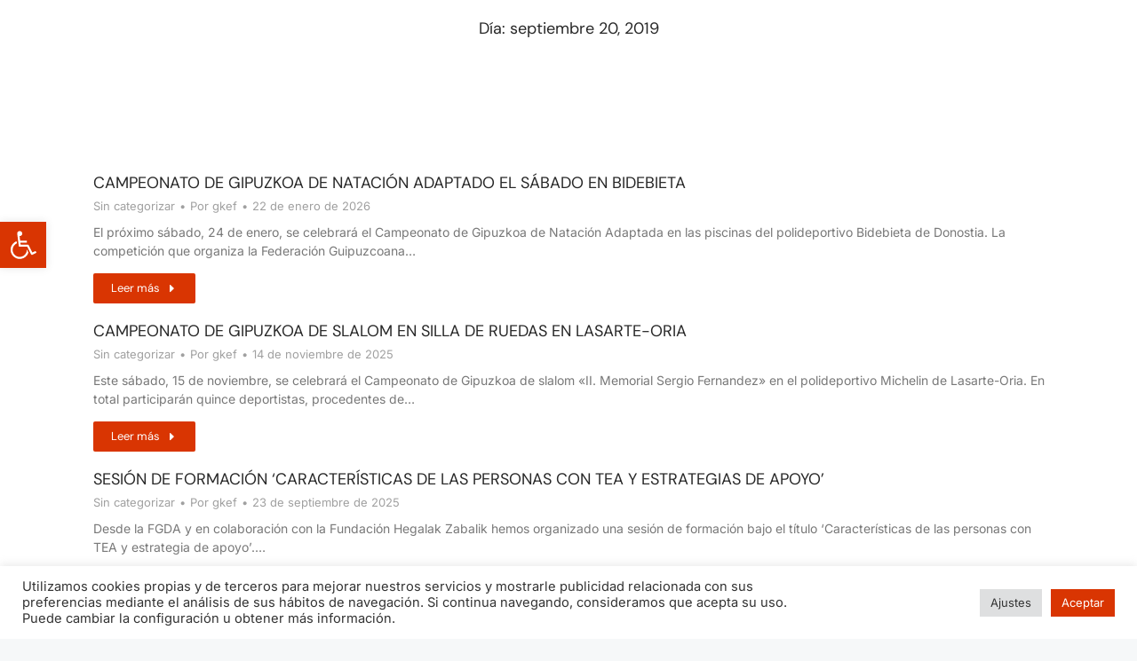

--- FILE ---
content_type: text/html; charset=UTF-8
request_url: https://www.gkef-fgda.org/2019/09/20/
body_size: 90757
content:

<!DOCTYPE html>
<!--[if !(IE 6) | !(IE 7) | !(IE 8)  ]><!-->
<html dir="ltr" lang="es-ES" prefix="og: https://ogp.me/ns#" class="no-js">
<!--<![endif]-->
<head>
	<meta charset="UTF-8" />
		<meta name="viewport" content="width=device-width, initial-scale=1, maximum-scale=1, user-scalable=0">
			<link rel="profile" href="https://gmpg.org/xfn/11" />
	<title>20 de septiembre de 2019 - GKEF-FGDA</title>
<link rel="alternate" hreflang="es" href="https://www.gkef-fgda.org/2019/09/20/" />
<link rel="alternate" hreflang="eu" href="https://www.gkef-fgda.org/eu/2019/09/20/" />
<link rel="alternate" hreflang="x-default" href="https://www.gkef-fgda.org/2019/09/20/" />

		<!-- All in One SEO 4.9.3 - aioseo.com -->
	<meta name="robots" content="max-image-preview:large" />
	<link rel="canonical" href="https://www.gkef-fgda.org/2019/09/20/" />
	<meta name="generator" content="All in One SEO (AIOSEO) 4.9.3" />
		<script type="application/ld+json" class="aioseo-schema">
			{"@context":"https:\/\/schema.org","@graph":[{"@type":"BreadcrumbList","@id":"https:\/\/www.gkef-fgda.org\/2019\/09\/20\/#breadcrumblist","itemListElement":[{"@type":"ListItem","@id":"https:\/\/www.gkef-fgda.org#listItem","position":1,"name":"Inicio","item":"https:\/\/www.gkef-fgda.org","nextItem":{"@type":"ListItem","@id":"https:\/\/www.gkef-fgda.org\/2019\/#listItem","name":2019}},{"@type":"ListItem","@id":"https:\/\/www.gkef-fgda.org\/2019\/#listItem","position":2,"name":2019,"item":"https:\/\/www.gkef-fgda.org\/2019\/","nextItem":{"@type":"ListItem","@id":"https:\/\/www.gkef-fgda.org\/2019\/09\/#listItem","name":"09"},"previousItem":{"@type":"ListItem","@id":"https:\/\/www.gkef-fgda.org#listItem","name":"Inicio"}},{"@type":"ListItem","@id":"https:\/\/www.gkef-fgda.org\/2019\/09\/#listItem","position":3,"name":"09","item":"https:\/\/www.gkef-fgda.org\/2019\/09\/","nextItem":{"@type":"ListItem","@id":"https:\/\/www.gkef-fgda.org\/2019\/09\/20\/#listItem","name":"20"},"previousItem":{"@type":"ListItem","@id":"https:\/\/www.gkef-fgda.org\/2019\/#listItem","name":2019}},{"@type":"ListItem","@id":"https:\/\/www.gkef-fgda.org\/2019\/09\/20\/#listItem","position":4,"name":"20","previousItem":{"@type":"ListItem","@id":"https:\/\/www.gkef-fgda.org\/2019\/09\/#listItem","name":"09"}}]},{"@type":"CollectionPage","@id":"https:\/\/www.gkef-fgda.org\/2019\/09\/20\/#collectionpage","url":"https:\/\/www.gkef-fgda.org\/2019\/09\/20\/","name":"20 de septiembre de 2019 - GKEF-FGDA","inLanguage":"es-ES","isPartOf":{"@id":"https:\/\/www.gkef-fgda.org\/#website"},"breadcrumb":{"@id":"https:\/\/www.gkef-fgda.org\/2019\/09\/20\/#breadcrumblist"}},{"@type":"Organization","@id":"https:\/\/www.gkef-fgda.org\/#organization","name":"Nuevo GKEF","description":"Gipuzkoako Kirol Egokituen Federazioa. Federaci\u00f3n Guipuzcoana de Deporte Adaprado","url":"https:\/\/www.gkef-fgda.org\/"},{"@type":"WebSite","@id":"https:\/\/www.gkef-fgda.org\/#website","url":"https:\/\/www.gkef-fgda.org\/","name":"GKEF-FGDA","description":"Gipuzkoako Kirol Egokituen Federazioa. Federaci\u00f3n Guipuzcoana de Deporte Adaprado","inLanguage":"es-ES","publisher":{"@id":"https:\/\/www.gkef-fgda.org\/#organization"}}]}
		</script>
		<!-- All in One SEO -->

<link rel='dns-prefetch' href='//fonts.googleapis.com' />
<link rel="alternate" type="application/rss+xml" title="GKEF-FGDA &raquo; Feed" href="https://www.gkef-fgda.org/feed/" />
<link rel="alternate" type="application/rss+xml" title="GKEF-FGDA &raquo; Feed de los comentarios" href="https://www.gkef-fgda.org/comments/feed/" />
<link rel="alternate" type="text/calendar" title="GKEF-FGDA &raquo; iCal Feed" href="https://www.gkef-fgda.org/eventos/?ical=1" />
<style id='wp-img-auto-sizes-contain-inline-css'>
img:is([sizes=auto i],[sizes^="auto," i]){contain-intrinsic-size:3000px 1500px}
/*# sourceURL=wp-img-auto-sizes-contain-inline-css */
</style>
<link rel='stylesheet' id='tribe-events-pro-mini-calendar-block-styles-css' href='https://www.gkef-fgda.org/wp-content/plugins/events-calendar-pro/src/resources/css/tribe-events-pro-mini-calendar-block.min.css?ver=6.1.1' media='all' />
<style id='wp-emoji-styles-inline-css'>

	img.wp-smiley, img.emoji {
		display: inline !important;
		border: none !important;
		box-shadow: none !important;
		height: 1em !important;
		width: 1em !important;
		margin: 0 0.07em !important;
		vertical-align: -0.1em !important;
		background: none !important;
		padding: 0 !important;
	}
/*# sourceURL=wp-emoji-styles-inline-css */
</style>
<link rel='stylesheet' id='wp-block-library-css' href='https://www.gkef-fgda.org/wp-includes/css/dist/block-library/style.min.css?ver=6.9' media='all' />
<style id='wp-block-library-theme-inline-css'>
.wp-block-audio :where(figcaption){color:#555;font-size:13px;text-align:center}.is-dark-theme .wp-block-audio :where(figcaption){color:#ffffffa6}.wp-block-audio{margin:0 0 1em}.wp-block-code{border:1px solid #ccc;border-radius:4px;font-family:Menlo,Consolas,monaco,monospace;padding:.8em 1em}.wp-block-embed :where(figcaption){color:#555;font-size:13px;text-align:center}.is-dark-theme .wp-block-embed :where(figcaption){color:#ffffffa6}.wp-block-embed{margin:0 0 1em}.blocks-gallery-caption{color:#555;font-size:13px;text-align:center}.is-dark-theme .blocks-gallery-caption{color:#ffffffa6}:root :where(.wp-block-image figcaption){color:#555;font-size:13px;text-align:center}.is-dark-theme :root :where(.wp-block-image figcaption){color:#ffffffa6}.wp-block-image{margin:0 0 1em}.wp-block-pullquote{border-bottom:4px solid;border-top:4px solid;color:currentColor;margin-bottom:1.75em}.wp-block-pullquote :where(cite),.wp-block-pullquote :where(footer),.wp-block-pullquote__citation{color:currentColor;font-size:.8125em;font-style:normal;text-transform:uppercase}.wp-block-quote{border-left:.25em solid;margin:0 0 1.75em;padding-left:1em}.wp-block-quote cite,.wp-block-quote footer{color:currentColor;font-size:.8125em;font-style:normal;position:relative}.wp-block-quote:where(.has-text-align-right){border-left:none;border-right:.25em solid;padding-left:0;padding-right:1em}.wp-block-quote:where(.has-text-align-center){border:none;padding-left:0}.wp-block-quote.is-large,.wp-block-quote.is-style-large,.wp-block-quote:where(.is-style-plain){border:none}.wp-block-search .wp-block-search__label{font-weight:700}.wp-block-search__button{border:1px solid #ccc;padding:.375em .625em}:where(.wp-block-group.has-background){padding:1.25em 2.375em}.wp-block-separator.has-css-opacity{opacity:.4}.wp-block-separator{border:none;border-bottom:2px solid;margin-left:auto;margin-right:auto}.wp-block-separator.has-alpha-channel-opacity{opacity:1}.wp-block-separator:not(.is-style-wide):not(.is-style-dots){width:100px}.wp-block-separator.has-background:not(.is-style-dots){border-bottom:none;height:1px}.wp-block-separator.has-background:not(.is-style-wide):not(.is-style-dots){height:2px}.wp-block-table{margin:0 0 1em}.wp-block-table td,.wp-block-table th{word-break:normal}.wp-block-table :where(figcaption){color:#555;font-size:13px;text-align:center}.is-dark-theme .wp-block-table :where(figcaption){color:#ffffffa6}.wp-block-video :where(figcaption){color:#555;font-size:13px;text-align:center}.is-dark-theme .wp-block-video :where(figcaption){color:#ffffffa6}.wp-block-video{margin:0 0 1em}:root :where(.wp-block-template-part.has-background){margin-bottom:0;margin-top:0;padding:1.25em 2.375em}
/*# sourceURL=/wp-includes/css/dist/block-library/theme.min.css */
</style>
<style id='classic-theme-styles-inline-css'>
/*! This file is auto-generated */
.wp-block-button__link{color:#fff;background-color:#32373c;border-radius:9999px;box-shadow:none;text-decoration:none;padding:calc(.667em + 2px) calc(1.333em + 2px);font-size:1.125em}.wp-block-file__button{background:#32373c;color:#fff;text-decoration:none}
/*# sourceURL=/wp-includes/css/classic-themes.min.css */
</style>
<link rel='stylesheet' id='aioseo/css/src/vue/standalone/blocks/table-of-contents/global.scss-css' href='https://www.gkef-fgda.org/wp-content/plugins/all-in-one-seo-pack/dist/Lite/assets/css/table-of-contents/global.e90f6d47.css?ver=4.9.3' media='all' />
<style id='global-styles-inline-css'>
:root{--wp--preset--aspect-ratio--square: 1;--wp--preset--aspect-ratio--4-3: 4/3;--wp--preset--aspect-ratio--3-4: 3/4;--wp--preset--aspect-ratio--3-2: 3/2;--wp--preset--aspect-ratio--2-3: 2/3;--wp--preset--aspect-ratio--16-9: 16/9;--wp--preset--aspect-ratio--9-16: 9/16;--wp--preset--color--black: #000000;--wp--preset--color--cyan-bluish-gray: #abb8c3;--wp--preset--color--white: #FFF;--wp--preset--color--pale-pink: #f78da7;--wp--preset--color--vivid-red: #cf2e2e;--wp--preset--color--luminous-vivid-orange: #ff6900;--wp--preset--color--luminous-vivid-amber: #fcb900;--wp--preset--color--light-green-cyan: #7bdcb5;--wp--preset--color--vivid-green-cyan: #00d084;--wp--preset--color--pale-cyan-blue: #8ed1fc;--wp--preset--color--vivid-cyan-blue: #0693e3;--wp--preset--color--vivid-purple: #9b51e0;--wp--preset--color--accent: #d93502;--wp--preset--color--dark-gray: #111;--wp--preset--color--light-gray: #767676;--wp--preset--gradient--vivid-cyan-blue-to-vivid-purple: linear-gradient(135deg,rgb(6,147,227) 0%,rgb(155,81,224) 100%);--wp--preset--gradient--light-green-cyan-to-vivid-green-cyan: linear-gradient(135deg,rgb(122,220,180) 0%,rgb(0,208,130) 100%);--wp--preset--gradient--luminous-vivid-amber-to-luminous-vivid-orange: linear-gradient(135deg,rgb(252,185,0) 0%,rgb(255,105,0) 100%);--wp--preset--gradient--luminous-vivid-orange-to-vivid-red: linear-gradient(135deg,rgb(255,105,0) 0%,rgb(207,46,46) 100%);--wp--preset--gradient--very-light-gray-to-cyan-bluish-gray: linear-gradient(135deg,rgb(238,238,238) 0%,rgb(169,184,195) 100%);--wp--preset--gradient--cool-to-warm-spectrum: linear-gradient(135deg,rgb(74,234,220) 0%,rgb(151,120,209) 20%,rgb(207,42,186) 40%,rgb(238,44,130) 60%,rgb(251,105,98) 80%,rgb(254,248,76) 100%);--wp--preset--gradient--blush-light-purple: linear-gradient(135deg,rgb(255,206,236) 0%,rgb(152,150,240) 100%);--wp--preset--gradient--blush-bordeaux: linear-gradient(135deg,rgb(254,205,165) 0%,rgb(254,45,45) 50%,rgb(107,0,62) 100%);--wp--preset--gradient--luminous-dusk: linear-gradient(135deg,rgb(255,203,112) 0%,rgb(199,81,192) 50%,rgb(65,88,208) 100%);--wp--preset--gradient--pale-ocean: linear-gradient(135deg,rgb(255,245,203) 0%,rgb(182,227,212) 50%,rgb(51,167,181) 100%);--wp--preset--gradient--electric-grass: linear-gradient(135deg,rgb(202,248,128) 0%,rgb(113,206,126) 100%);--wp--preset--gradient--midnight: linear-gradient(135deg,rgb(2,3,129) 0%,rgb(40,116,252) 100%);--wp--preset--font-size--small: 13px;--wp--preset--font-size--medium: 20px;--wp--preset--font-size--large: 36px;--wp--preset--font-size--x-large: 42px;--wp--preset--spacing--20: 0.44rem;--wp--preset--spacing--30: 0.67rem;--wp--preset--spacing--40: 1rem;--wp--preset--spacing--50: 1.5rem;--wp--preset--spacing--60: 2.25rem;--wp--preset--spacing--70: 3.38rem;--wp--preset--spacing--80: 5.06rem;--wp--preset--shadow--natural: 6px 6px 9px rgba(0, 0, 0, 0.2);--wp--preset--shadow--deep: 12px 12px 50px rgba(0, 0, 0, 0.4);--wp--preset--shadow--sharp: 6px 6px 0px rgba(0, 0, 0, 0.2);--wp--preset--shadow--outlined: 6px 6px 0px -3px rgb(255, 255, 255), 6px 6px rgb(0, 0, 0);--wp--preset--shadow--crisp: 6px 6px 0px rgb(0, 0, 0);}:where(.is-layout-flex){gap: 0.5em;}:where(.is-layout-grid){gap: 0.5em;}body .is-layout-flex{display: flex;}.is-layout-flex{flex-wrap: wrap;align-items: center;}.is-layout-flex > :is(*, div){margin: 0;}body .is-layout-grid{display: grid;}.is-layout-grid > :is(*, div){margin: 0;}:where(.wp-block-columns.is-layout-flex){gap: 2em;}:where(.wp-block-columns.is-layout-grid){gap: 2em;}:where(.wp-block-post-template.is-layout-flex){gap: 1.25em;}:where(.wp-block-post-template.is-layout-grid){gap: 1.25em;}.has-black-color{color: var(--wp--preset--color--black) !important;}.has-cyan-bluish-gray-color{color: var(--wp--preset--color--cyan-bluish-gray) !important;}.has-white-color{color: var(--wp--preset--color--white) !important;}.has-pale-pink-color{color: var(--wp--preset--color--pale-pink) !important;}.has-vivid-red-color{color: var(--wp--preset--color--vivid-red) !important;}.has-luminous-vivid-orange-color{color: var(--wp--preset--color--luminous-vivid-orange) !important;}.has-luminous-vivid-amber-color{color: var(--wp--preset--color--luminous-vivid-amber) !important;}.has-light-green-cyan-color{color: var(--wp--preset--color--light-green-cyan) !important;}.has-vivid-green-cyan-color{color: var(--wp--preset--color--vivid-green-cyan) !important;}.has-pale-cyan-blue-color{color: var(--wp--preset--color--pale-cyan-blue) !important;}.has-vivid-cyan-blue-color{color: var(--wp--preset--color--vivid-cyan-blue) !important;}.has-vivid-purple-color{color: var(--wp--preset--color--vivid-purple) !important;}.has-black-background-color{background-color: var(--wp--preset--color--black) !important;}.has-cyan-bluish-gray-background-color{background-color: var(--wp--preset--color--cyan-bluish-gray) !important;}.has-white-background-color{background-color: var(--wp--preset--color--white) !important;}.has-pale-pink-background-color{background-color: var(--wp--preset--color--pale-pink) !important;}.has-vivid-red-background-color{background-color: var(--wp--preset--color--vivid-red) !important;}.has-luminous-vivid-orange-background-color{background-color: var(--wp--preset--color--luminous-vivid-orange) !important;}.has-luminous-vivid-amber-background-color{background-color: var(--wp--preset--color--luminous-vivid-amber) !important;}.has-light-green-cyan-background-color{background-color: var(--wp--preset--color--light-green-cyan) !important;}.has-vivid-green-cyan-background-color{background-color: var(--wp--preset--color--vivid-green-cyan) !important;}.has-pale-cyan-blue-background-color{background-color: var(--wp--preset--color--pale-cyan-blue) !important;}.has-vivid-cyan-blue-background-color{background-color: var(--wp--preset--color--vivid-cyan-blue) !important;}.has-vivid-purple-background-color{background-color: var(--wp--preset--color--vivid-purple) !important;}.has-black-border-color{border-color: var(--wp--preset--color--black) !important;}.has-cyan-bluish-gray-border-color{border-color: var(--wp--preset--color--cyan-bluish-gray) !important;}.has-white-border-color{border-color: var(--wp--preset--color--white) !important;}.has-pale-pink-border-color{border-color: var(--wp--preset--color--pale-pink) !important;}.has-vivid-red-border-color{border-color: var(--wp--preset--color--vivid-red) !important;}.has-luminous-vivid-orange-border-color{border-color: var(--wp--preset--color--luminous-vivid-orange) !important;}.has-luminous-vivid-amber-border-color{border-color: var(--wp--preset--color--luminous-vivid-amber) !important;}.has-light-green-cyan-border-color{border-color: var(--wp--preset--color--light-green-cyan) !important;}.has-vivid-green-cyan-border-color{border-color: var(--wp--preset--color--vivid-green-cyan) !important;}.has-pale-cyan-blue-border-color{border-color: var(--wp--preset--color--pale-cyan-blue) !important;}.has-vivid-cyan-blue-border-color{border-color: var(--wp--preset--color--vivid-cyan-blue) !important;}.has-vivid-purple-border-color{border-color: var(--wp--preset--color--vivid-purple) !important;}.has-vivid-cyan-blue-to-vivid-purple-gradient-background{background: var(--wp--preset--gradient--vivid-cyan-blue-to-vivid-purple) !important;}.has-light-green-cyan-to-vivid-green-cyan-gradient-background{background: var(--wp--preset--gradient--light-green-cyan-to-vivid-green-cyan) !important;}.has-luminous-vivid-amber-to-luminous-vivid-orange-gradient-background{background: var(--wp--preset--gradient--luminous-vivid-amber-to-luminous-vivid-orange) !important;}.has-luminous-vivid-orange-to-vivid-red-gradient-background{background: var(--wp--preset--gradient--luminous-vivid-orange-to-vivid-red) !important;}.has-very-light-gray-to-cyan-bluish-gray-gradient-background{background: var(--wp--preset--gradient--very-light-gray-to-cyan-bluish-gray) !important;}.has-cool-to-warm-spectrum-gradient-background{background: var(--wp--preset--gradient--cool-to-warm-spectrum) !important;}.has-blush-light-purple-gradient-background{background: var(--wp--preset--gradient--blush-light-purple) !important;}.has-blush-bordeaux-gradient-background{background: var(--wp--preset--gradient--blush-bordeaux) !important;}.has-luminous-dusk-gradient-background{background: var(--wp--preset--gradient--luminous-dusk) !important;}.has-pale-ocean-gradient-background{background: var(--wp--preset--gradient--pale-ocean) !important;}.has-electric-grass-gradient-background{background: var(--wp--preset--gradient--electric-grass) !important;}.has-midnight-gradient-background{background: var(--wp--preset--gradient--midnight) !important;}.has-small-font-size{font-size: var(--wp--preset--font-size--small) !important;}.has-medium-font-size{font-size: var(--wp--preset--font-size--medium) !important;}.has-large-font-size{font-size: var(--wp--preset--font-size--large) !important;}.has-x-large-font-size{font-size: var(--wp--preset--font-size--x-large) !important;}
:where(.wp-block-post-template.is-layout-flex){gap: 1.25em;}:where(.wp-block-post-template.is-layout-grid){gap: 1.25em;}
:where(.wp-block-term-template.is-layout-flex){gap: 1.25em;}:where(.wp-block-term-template.is-layout-grid){gap: 1.25em;}
:where(.wp-block-columns.is-layout-flex){gap: 2em;}:where(.wp-block-columns.is-layout-grid){gap: 2em;}
:root :where(.wp-block-pullquote){font-size: 1.5em;line-height: 1.6;}
/*# sourceURL=global-styles-inline-css */
</style>
<link rel='stylesheet' id='cookie-law-info-css' href='https://www.gkef-fgda.org/wp-content/plugins/cookie-law-info/legacy/public/css/cookie-law-info-public.css?ver=3.3.9.1' media='all' />
<link rel='stylesheet' id='cookie-law-info-gdpr-css' href='https://www.gkef-fgda.org/wp-content/plugins/cookie-law-info/legacy/public/css/cookie-law-info-gdpr.css?ver=3.3.9.1' media='all' />
<style id='woocommerce-inline-inline-css'>
.woocommerce form .form-row .required { visibility: visible; }
/*# sourceURL=woocommerce-inline-inline-css */
</style>
<link rel='stylesheet' id='wpml-legacy-horizontal-list-0-css' href='https://www.gkef-fgda.org/wp-content/plugins/sitepress-multilingual-cms/templates/language-switchers/legacy-list-horizontal/style.min.css?ver=1' media='all' />
<link rel='stylesheet' id='pojo-a11y-css' href='https://www.gkef-fgda.org/wp-content/plugins/pojo-accessibility/modules/legacy/assets/css/style.min.css?ver=1.0.0' media='all' />
<link rel='stylesheet' id='the7-font-css' href='https://www.gkef-fgda.org/wp-content/themes/dt-the7/fonts/icomoon-the7-font/icomoon-the7-font.min.css?ver=12.3.0' media='all' />
<link rel='stylesheet' id='the7-awesome-fonts-css' href='https://www.gkef-fgda.org/wp-content/themes/dt-the7/fonts/FontAwesome/css/all.min.css?ver=12.3.0' media='all' />
<link rel='stylesheet' id='the7-the7-feather-css' href='https://www.gkef-fgda.org/wp-content/uploads/smile_fonts/the7-feather/the7-feather.css?ver=6.9' media='all' />
<link rel='stylesheet' id='elementor-frontend-css' href='https://www.gkef-fgda.org/wp-content/plugins/elementor/assets/css/frontend.min.css?ver=3.34.3' media='all' />
<link rel='stylesheet' id='widget-heading-css' href='https://www.gkef-fgda.org/wp-content/plugins/elementor/assets/css/widget-heading.min.css?ver=3.34.3' media='all' />
<link rel='stylesheet' id='the7-carousel-text-and-icon-widget-css' href='https://www.gkef-fgda.org/wp-content/themes/dt-the7/css/compatibility/elementor/the7-carousel-text-and-icon-widget.min.css?ver=12.3.0' media='all' />
<link rel='stylesheet' id='the7-carousel-navigation-css' href='https://www.gkef-fgda.org/wp-content/themes/dt-the7/css/compatibility/elementor/the7-carousel-navigation.min.css?ver=12.3.0' media='all' />
<link rel='stylesheet' id='widget-spacer-css' href='https://www.gkef-fgda.org/wp-content/plugins/elementor/assets/css/widget-spacer.min.css?ver=3.34.3' media='all' />
<link rel='stylesheet' id='widget-image-css' href='https://www.gkef-fgda.org/wp-content/plugins/elementor/assets/css/widget-image.min.css?ver=3.34.3' media='all' />
<link rel='stylesheet' id='widget-social-icons-css' href='https://www.gkef-fgda.org/wp-content/plugins/elementor/assets/css/widget-social-icons.min.css?ver=3.34.3' media='all' />
<link rel='stylesheet' id='e-apple-webkit-css' href='https://www.gkef-fgda.org/wp-content/plugins/elementor/assets/css/conditionals/apple-webkit.min.css?ver=3.34.3' media='all' />
<link rel='stylesheet' id='widget-icon-list-css' href='https://www.gkef-fgda.org/wp-content/plugins/elementor/assets/css/widget-icon-list.min.css?ver=3.34.3' media='all' />
<link rel='stylesheet' id='the7-filter-decorations-base-css' href='https://www.gkef-fgda.org/wp-content/themes/dt-the7/css/compatibility/elementor/the7-filter-decorations-base.min.css?ver=12.3.0' media='all' />
<link rel='stylesheet' id='the7-simple-common-css' href='https://www.gkef-fgda.org/wp-content/themes/dt-the7/css/compatibility/elementor/the7-simple-common.min.css?ver=12.3.0' media='all' />
<link rel='stylesheet' id='the7-elements-simple-posts-css' href='https://www.gkef-fgda.org/wp-content/themes/dt-the7/css/compatibility/elementor/the7-simple-posts.min.css?ver=12.3.0' media='all' />
<link rel='stylesheet' id='elementor-icons-css' href='https://www.gkef-fgda.org/wp-content/plugins/elementor/assets/lib/eicons/css/elementor-icons.min.css?ver=5.46.0' media='all' />
<link rel='stylesheet' id='elementor-post-5-css' href='https://www.gkef-fgda.org/wp-content/uploads/elementor/css/post-5.css?ver=1769595928' media='all' />
<link rel='stylesheet' id='tmea-parallax-bg-css' href='https://www.gkef-fgda.org/wp-content/plugins/theme-masters-elementor/assets/css/library/parallax-bg.min.css?ver=3.2' media='all' />
<link rel='stylesheet' id='tmea-gradient-bg-anim-css' href='https://www.gkef-fgda.org/wp-content/plugins/theme-masters-elementor/assets/css/library/gradient-bg.min.css?ver=3.2' media='all' />
<link rel='stylesheet' id='tme-lib-frontend-css' href='https://www.gkef-fgda.org/wp-content/plugins/theme-masters-elementor/assets/css/frontend.min.css?ver=3.2' media='all' />
<link rel='stylesheet' id='elementor-post-56597-css' href='https://www.gkef-fgda.org/wp-content/uploads/elementor/css/post-56597.css?ver=1769595942' media='all' />
<link rel='stylesheet' id='elementor-post-25041-css' href='https://www.gkef-fgda.org/wp-content/uploads/elementor/css/post-25041.css?ver=1769595942' media='all' />
<link rel='stylesheet' id='dt-web-fonts-css' href='https://fonts.googleapis.com/css?family=Roboto:400,600,700%7CInter:400,600,700,normal%7CRoboto+Condensed:400,600,700%7CDM+Sans:400,400normal,500,600,700&#038;display=swap' media='all' />
<link rel='stylesheet' id='dt-main-css' href='https://www.gkef-fgda.org/wp-content/themes/dt-the7/css/main.min.css?ver=12.3.0' media='all' />
<style id='dt-main-inline-css'>
body #load {
  display: block;
  height: 100%;
  overflow: hidden;
  position: fixed;
  width: 100%;
  z-index: 9901;
  opacity: 1;
  visibility: visible;
  transition: all .35s ease-out;
}
.load-wrap {
  width: 100%;
  height: 100%;
  background-position: center center;
  background-repeat: no-repeat;
  text-align: center;
  display: -ms-flexbox;
  display: -ms-flex;
  display: flex;
  -ms-align-items: center;
  -ms-flex-align: center;
  align-items: center;
  -ms-flex-flow: column wrap;
  flex-flow: column wrap;
  -ms-flex-pack: center;
  -ms-justify-content: center;
  justify-content: center;
}
.load-wrap > svg {
  position: absolute;
  top: 50%;
  left: 50%;
  transform: translate(-50%,-50%);
}
#load {
  background: var(--the7-elementor-beautiful-loading-bg,#ffffff);
  --the7-beautiful-spinner-color2: var(--the7-beautiful-spinner-color,rgba(193,202,206,0.5));
}

/*# sourceURL=dt-main-inline-css */
</style>
<link rel='stylesheet' id='the7-custom-scrollbar-css' href='https://www.gkef-fgda.org/wp-content/themes/dt-the7/lib/custom-scrollbar/custom-scrollbar.min.css?ver=12.3.0' media='all' />
<link rel='stylesheet' id='the7-core-css' href='https://www.gkef-fgda.org/wp-content/plugins/dt-the7-core/assets/css/post-type.min.css?ver=2.7.12' media='all' />
<link rel='stylesheet' id='the7-css-vars-css' href='https://www.gkef-fgda.org/wp-content/uploads/the7-css/css-vars.css?ver=c90a1915a0b3' media='all' />
<link rel='stylesheet' id='dt-custom-css' href='https://www.gkef-fgda.org/wp-content/uploads/the7-css/custom.css?ver=c90a1915a0b3' media='all' />
<link rel='stylesheet' id='wc-dt-custom-css' href='https://www.gkef-fgda.org/wp-content/uploads/the7-css/compatibility/wc-dt-custom.css?ver=c90a1915a0b3' media='all' />
<link rel='stylesheet' id='dt-media-css' href='https://www.gkef-fgda.org/wp-content/uploads/the7-css/media.css?ver=c90a1915a0b3' media='all' />
<link rel='stylesheet' id='the7-mega-menu-css' href='https://www.gkef-fgda.org/wp-content/uploads/the7-css/mega-menu.css?ver=c90a1915a0b3' media='all' />
<link rel='stylesheet' id='the7-elements-albums-portfolio-css' href='https://www.gkef-fgda.org/wp-content/uploads/the7-css/the7-elements-albums-portfolio.css?ver=c90a1915a0b3' media='all' />
<link rel='stylesheet' id='the7-elements-css' href='https://www.gkef-fgda.org/wp-content/uploads/the7-css/post-type-dynamic.css?ver=c90a1915a0b3' media='all' />
<link rel='stylesheet' id='style-css' href='https://www.gkef-fgda.org/wp-content/themes/dt-the7/style.css?ver=12.3.0' media='all' />
<link rel='stylesheet' id='the7-elementor-global-css' href='https://www.gkef-fgda.org/wp-content/themes/dt-the7/css/compatibility/elementor/elementor-global.min.css?ver=12.3.0' media='all' />
<style id='teccc-nofile-stylesheet-inline-css'>

.teccc-legend a, .tribe-events-calendar a, #tribe-events-content .tribe-events-tooltip h4
{
	font-weight: Bold;
}

.tribe-events-list .vevent.hentry h2 {
	padding-left: 5px;
}


@media only screen and (max-width: 768px) {
	.tribe-events-calendar td .hentry,
	.tribe-events-calendar td .type-tribe_events {
		display: block;
	}

	h3.entry-title.summary,
	h3.tribe-events-month-event-title,
	.tribe-events-calendar .tribe-events-has-events:after {
		display: none;
	}

	.tribe-events-calendar .mobile-trigger .tribe-events-tooltip {
		display: none !important;
	}
}

.tribe-grid-body div[id*="tribe-events-event-"][class*="tribe-events-category-"].tribe-events-week-hourly-single
{ border-right: 1px solid #000; }

.tribe-events .tribe-events-calendar-month__multiday-event-bar,
.tribe-events .tribe-events-calendar-month__multiday-event-bar-inner,
.tribe-events-calendar-month__multiday-event-wrapper
{ background-color: #F7F6F6; }

.tribe-events-pro .tribe-events-pro-week-grid__multiday-event-bar,
.tribe-events-pro .tribe-events-pro-week-grid__multiday-event-wrapper
{ background-color: #F7F6F6 !important; }

.tribe-events-calendar-month__multiday-event-wrapper.tribe-events-calendar-month__multiday-event--empty
{ background-color: transparent !important; }

.tribe-events-pro-week-grid__multiday-event-wrapper.tribe-events-pro-week-grid__multiday-event--empty
{ background-color: transparent !important; }

.tribe-common--breakpoint-medium.tribe-events .tribe-events-calendar-list__event-datetime-featured-text,
.tribe-events-calendar-month-mobile-events__mobile-event-datetime-featured-text,
.tribe-events-calendar-day__event-datetime-featured-text,
.tribe-common-c-svgicon--featured
{ color: #d93502 !important; }

.tribe-events-calendar-list__event-date-tag-datetime:after, 
.tribe-events-widget-events-list__event-date-tag-datetime:after, 
.tribe-events .tribe-events-calendar-day__event--featured:after,
.tribe-events .tribe-events-calendar-month__calendar-event--featured:before
{ background-color: #d93502 !important; }

.tribe-events-pro .tribe-events-pro-photo__event-datetime-featured-text,
.tribe-events-pro .tribe-events-pro-map__event-datetime-featured-text
{ color: #d93502 !important; }

.tribe-events-pro .tribe-events-pro-week-grid__event--featured .tribe-events-pro-week-grid__event-link-inner:before
{ background-color: #d93502 !important; }


	
		.tribe-events-category-actividades h2.tribe-events-list-event-title.entry-title a,
.tribe-events-category-actividades h2.tribe-events-list-event-title a,
.tribe-events-category-actividades h3.tribe-events-list-event-title a,
.tribe-event-featured .tribe-events-category-actividades h3.tribe-events-list-event-title a,
.tribe-events-list .tribe-events-loop .tribe-event-featured.tribe-events-category-actividades h3.tribe-events-list-event-title a,	.tribe-events-shortcode .tribe-events-month table .type-tribe_events.tribe-events-category-actividades,		.tribe-events-list .tribe-events-loop .tribe-event-featured.tribe-events-category-actividades h3.tribe-events-list-event-title a:hover,
#tribe-events-content table.tribe-events-calendar .type-tribe_events.tribe-events-category-actividades.tribe-event-featured h3.tribe-events-month-event-title a:hover,	.tribe-events-category-actividades .tribe-events-map-event-title a:link,
.tribe-events-category-actividades .tribe-events-map-event-title a:visited,	#tribe-events-content div.tribe-events-category-actividades.hentry.vevent h3.entry-title a,
.tribe-grid-body .tribe-events-category-actividades a,
.tribe-grid-body .type-tribe_events.tribe-events-category-actividades a,
.tribe-grid-allday .tribe-events-category-actividades a,	.tribe-events-adv-list-widget .tribe-events-category-actividades h2 a:link,
.tribe-events-adv-list-widget .tribe-events-category-actividades h2 a:visited,
.tribe-mini-calendar-list-wrapper .tribe-events-category-actividades h2 a:link,
.tribe-mini-calendar-list-wrapper .tribe-events-category-actividades h2 a:visited,
.tribe-events-category-actividades.tribe-event-featured .tribe-mini-calendar-event .tribe-events-title a,
.tribe-venue-widget-list li.tribe-events-category-actividades h4 a:link,
.tribe-venue-widget-list li.tribe-events-category-actividades h4 a:visited,	.teccc-legend li.tribe_events_cat-actividades a,
.tribe-common article.tribe_events_cat-actividades h3 a,
.tribe-common article.tribe_events_cat-actividades h3 a:link,
.tribe-common article.tribe_events_cat-actividades h3 a:visited,
article.tribe-events-calendar-month__multiday-event.tribe_events_cat-actividades h3,	#tribe-events-content table.tribe-events-calendar .tribe-event-featured.tribe-events-category-actividades .tribe-events-month-event-title a,
.teccc-legend li.tribe-events-category-actividades a,
.tribe-events-calendar .tribe-events-category-actividades a,
#tribe-events-content .teccc-legend li.tribe-events-category-actividades a,
#tribe-events-content .tribe-events-calendar .tribe-events-category-actividades a,
.type-tribe_events.tribe-events-category-actividades h2 a,
.tribe-events-category-actividades > div.hentry.vevent > h3.entry-title a,
.tribe-events-mobile.tribe-events-category-actividades h4 a
{
			color: ;
		text-decoration: none;
}

		.tribe-events-category-actividades h3.tribe-events-list-event-title,		.tribe-events-shortcode .tribe-events-month table .type-tribe_events.tribe-events-category-actividades,	.tribe-events-category-actividades .tribe-events-map-event-title a:link,
.tribe-events-category-actividades .tribe-events-map-event-title a:visited,
article.tribe-events-pro-map__event-card.tribe_events_cat-actividades h3,
article.tribe-events-pro-photo__event.tribe_events_cat-actividades h3,	.tribe-grid-body .tribe-events-week-hourly-single:hover.tribe-events-category-actividades,
.tribe-grid-body .tribe-events-week-hourly-single.tribe-events-category-actividades,
.tribe-grid-allday .tribe-events-week-allday-single.tribe-events-category-actividades,
article.tribe-events-pro-week-grid__event.tribe_events_cat-actividades h3,
article.tribe-events-pro-week-mobile-events__event.tribe_events_cat-actividades h3,
article.tribe-events-pro-week-grid__multiday-event.tribe_events_cat-actividades h3,
article.tribe-events-pro-week-grid__multiday-event.tribe_events_cat-actividades .tribe-events-pro-week-grid__multiday-event-bar-inner h3,
article.tribe-events-pro-week-grid__multiday-event.tribe_events_cat-actividades .tribe-events-pro-week-grid__multiday-event-bar-inner,	.tribe-common article.tribe_events_cat-actividades h3.tribe-events-pro-summary__event-title,	.tribe-mini-calendar td.tribe-events-has-events.tribe-events-category-actividades,
.tribe-events-adv-list-widget .tribe-events-category-actividades h2,
.tribe-venue-widget-list li.tribe-events-category-actividades h4,	.teccc-legend li.tribe_events_cat-actividades,
article.tribe_events_cat-actividades header.tribe-events-widget-events-list__event-header h3,
article.tribe-events-calendar-month__calendar-event.tribe_events_cat-actividades h3,
article.tribe-events-calendar-month__multiday-event.tribe_events_cat-actividades .tribe-events-calendar-month__multiday-event-bar-inner,
article.tribe-events-calendar-month-mobile-events__mobile-event.tribe_events_cat-actividades h3,
article.tribe-events-calendar-day__event.tribe_events_cat-actividades h3,
article.tribe-events-calendar-list__event.tribe_events_cat-actividades h3,
article.tribe-events-calendar-latest-past__event.tribe_events_cat-actividades h3,	.events-archive.events-gridview #tribe-events-content table .type-tribe_events.tribe-events-category-actividades,
.teccc-legend li.tribe-events-category-actividades,
.tribe-events-calendar .tribe-events-category-actividades,
.type-tribe_events.tribe-events-category-actividades h2,
.tribe-events-category-actividades > div.hentry.vevent > h3.entry-title,
.tribe-events-mobile.tribe-events-category-actividades h4
{
				border-right: 5px solid transparent;
			color: ;
		line-height: 1.4em;
	padding-left: 5px;
	padding-bottom: 2px;
}

	.tribe-events-calendar .tribe-event-featured.tribe-events-category-actividades,
#tribe-events-content table.tribe-events-calendar .type-tribe_events.tribe-event-featured.tribe-events-category-actividades,
.tribe-grid-body div[id*='tribe-events-event-'][class*='tribe-events-category-'].tribe-events-week-hourly-single.tribe-event-featured
{ border-right: 5px solid #d93502 }

	
	article.tribe-events-pro-week-grid__multiday-event.tribe_events_cat-actividades h3
{ border-left: 0px solid transparent !important; }

	.tribe-events-category-actividades .tribe-events-map-event-title a:link,
.tribe-events-category-actividades .tribe-events-map-event-title a:visited,	.tribe-events-adv-list-widget .tribe-events-category-actividades h2 a:link,
.tribe-events-adv-list-widget .tribe-events-category-actividades h2 a:visited,
.tribe-mini-calendar-list-wrapper .tribe-events-category-actividades h2 a:link,
.tribe-mini-calendar-list-wrapper .tribe-events-category-actividades h2 a:visited,
.tribe-events-category-actividades.tribe-event-featured .tribe-mini-calendar-event .tribe-events-title a,
.tribe-venue-widget-list li.tribe-events-category-actividades h4 a:link,
.tribe-venue-widget-list li.tribe-events-category-actividades h4 a:visited,	.tribe-events-category-actividades h2.tribe-events-list-event-title.entry-title a,
.tribe-events-category-actividades h2.tribe-events-list-event-title a,
.tribe-events-category-actividades h3.tribe-events-list-event-title a,
.tribe-event-featured .tribe-events-category-actividades h3.tribe-events-list-event-title a,
.tribe-events-list .tribe-events-loop .tribe-event-featured.tribe-events-category-actividades h3.tribe-events-list-event-title a
{
	width: auto;
	display: block;
}
	
		.tribe-events-category-actividades-deportivas-estatales h2.tribe-events-list-event-title.entry-title a,
.tribe-events-category-actividades-deportivas-estatales h2.tribe-events-list-event-title a,
.tribe-events-category-actividades-deportivas-estatales h3.tribe-events-list-event-title a,
.tribe-event-featured .tribe-events-category-actividades-deportivas-estatales h3.tribe-events-list-event-title a,
.tribe-events-list .tribe-events-loop .tribe-event-featured.tribe-events-category-actividades-deportivas-estatales h3.tribe-events-list-event-title a,	.tribe-events-shortcode .tribe-events-month table .type-tribe_events.tribe-events-category-actividades-deportivas-estatales,		.tribe-events-list .tribe-events-loop .tribe-event-featured.tribe-events-category-actividades-deportivas-estatales h3.tribe-events-list-event-title a:hover,
#tribe-events-content table.tribe-events-calendar .type-tribe_events.tribe-events-category-actividades-deportivas-estatales.tribe-event-featured h3.tribe-events-month-event-title a:hover,	.tribe-events-category-actividades-deportivas-estatales .tribe-events-map-event-title a:link,
.tribe-events-category-actividades-deportivas-estatales .tribe-events-map-event-title a:visited,	#tribe-events-content div.tribe-events-category-actividades-deportivas-estatales.hentry.vevent h3.entry-title a,
.tribe-grid-body .tribe-events-category-actividades-deportivas-estatales a,
.tribe-grid-body .type-tribe_events.tribe-events-category-actividades-deportivas-estatales a,
.tribe-grid-allday .tribe-events-category-actividades-deportivas-estatales a,	.tribe-events-adv-list-widget .tribe-events-category-actividades-deportivas-estatales h2 a:link,
.tribe-events-adv-list-widget .tribe-events-category-actividades-deportivas-estatales h2 a:visited,
.tribe-mini-calendar-list-wrapper .tribe-events-category-actividades-deportivas-estatales h2 a:link,
.tribe-mini-calendar-list-wrapper .tribe-events-category-actividades-deportivas-estatales h2 a:visited,
.tribe-events-category-actividades-deportivas-estatales.tribe-event-featured .tribe-mini-calendar-event .tribe-events-title a,
.tribe-venue-widget-list li.tribe-events-category-actividades-deportivas-estatales h4 a:link,
.tribe-venue-widget-list li.tribe-events-category-actividades-deportivas-estatales h4 a:visited,	.teccc-legend li.tribe_events_cat-actividades-deportivas-estatales a,
.tribe-common article.tribe_events_cat-actividades-deportivas-estatales h3 a,
.tribe-common article.tribe_events_cat-actividades-deportivas-estatales h3 a:link,
.tribe-common article.tribe_events_cat-actividades-deportivas-estatales h3 a:visited,
article.tribe-events-calendar-month__multiday-event.tribe_events_cat-actividades-deportivas-estatales h3,	#tribe-events-content table.tribe-events-calendar .tribe-event-featured.tribe-events-category-actividades-deportivas-estatales .tribe-events-month-event-title a,
.teccc-legend li.tribe-events-category-actividades-deportivas-estatales a,
.tribe-events-calendar .tribe-events-category-actividades-deportivas-estatales a,
#tribe-events-content .teccc-legend li.tribe-events-category-actividades-deportivas-estatales a,
#tribe-events-content .tribe-events-calendar .tribe-events-category-actividades-deportivas-estatales a,
.type-tribe_events.tribe-events-category-actividades-deportivas-estatales h2 a,
.tribe-events-category-actividades-deportivas-estatales > div.hentry.vevent > h3.entry-title a,
.tribe-events-mobile.tribe-events-category-actividades-deportivas-estatales h4 a
{
			color: ;
		text-decoration: none;
}

		.tribe-events-category-actividades-deportivas-estatales h3.tribe-events-list-event-title,		.tribe-events-shortcode .tribe-events-month table .type-tribe_events.tribe-events-category-actividades-deportivas-estatales,	.tribe-events-category-actividades-deportivas-estatales .tribe-events-map-event-title a:link,
.tribe-events-category-actividades-deportivas-estatales .tribe-events-map-event-title a:visited,
article.tribe-events-pro-map__event-card.tribe_events_cat-actividades-deportivas-estatales h3,
article.tribe-events-pro-photo__event.tribe_events_cat-actividades-deportivas-estatales h3,	.tribe-grid-body .tribe-events-week-hourly-single:hover.tribe-events-category-actividades-deportivas-estatales,
.tribe-grid-body .tribe-events-week-hourly-single.tribe-events-category-actividades-deportivas-estatales,
.tribe-grid-allday .tribe-events-week-allday-single.tribe-events-category-actividades-deportivas-estatales,
article.tribe-events-pro-week-grid__event.tribe_events_cat-actividades-deportivas-estatales h3,
article.tribe-events-pro-week-mobile-events__event.tribe_events_cat-actividades-deportivas-estatales h3,
article.tribe-events-pro-week-grid__multiday-event.tribe_events_cat-actividades-deportivas-estatales h3,
article.tribe-events-pro-week-grid__multiday-event.tribe_events_cat-actividades-deportivas-estatales .tribe-events-pro-week-grid__multiday-event-bar-inner h3,
article.tribe-events-pro-week-grid__multiday-event.tribe_events_cat-actividades-deportivas-estatales .tribe-events-pro-week-grid__multiday-event-bar-inner,	.tribe-common article.tribe_events_cat-actividades-deportivas-estatales h3.tribe-events-pro-summary__event-title,	.tribe-mini-calendar td.tribe-events-has-events.tribe-events-category-actividades-deportivas-estatales,
.tribe-events-adv-list-widget .tribe-events-category-actividades-deportivas-estatales h2,
.tribe-venue-widget-list li.tribe-events-category-actividades-deportivas-estatales h4,	.teccc-legend li.tribe_events_cat-actividades-deportivas-estatales,
article.tribe_events_cat-actividades-deportivas-estatales header.tribe-events-widget-events-list__event-header h3,
article.tribe-events-calendar-month__calendar-event.tribe_events_cat-actividades-deportivas-estatales h3,
article.tribe-events-calendar-month__multiday-event.tribe_events_cat-actividades-deportivas-estatales .tribe-events-calendar-month__multiday-event-bar-inner,
article.tribe-events-calendar-month-mobile-events__mobile-event.tribe_events_cat-actividades-deportivas-estatales h3,
article.tribe-events-calendar-day__event.tribe_events_cat-actividades-deportivas-estatales h3,
article.tribe-events-calendar-list__event.tribe_events_cat-actividades-deportivas-estatales h3,
article.tribe-events-calendar-latest-past__event.tribe_events_cat-actividades-deportivas-estatales h3,	.events-archive.events-gridview #tribe-events-content table .type-tribe_events.tribe-events-category-actividades-deportivas-estatales,
.teccc-legend li.tribe-events-category-actividades-deportivas-estatales,
.tribe-events-calendar .tribe-events-category-actividades-deportivas-estatales,
.type-tribe_events.tribe-events-category-actividades-deportivas-estatales h2,
.tribe-events-category-actividades-deportivas-estatales > div.hentry.vevent > h3.entry-title,
.tribe-events-mobile.tribe-events-category-actividades-deportivas-estatales h4
{
				border-left: 5px solid #43adaa;
			border-right: 5px solid transparent;
			color: ;
		line-height: 1.4em;
	padding-left: 5px;
	padding-bottom: 2px;
}

	.tribe-events-calendar .tribe-event-featured.tribe-events-category-actividades-deportivas-estatales,
#tribe-events-content table.tribe-events-calendar .type-tribe_events.tribe-event-featured.tribe-events-category-actividades-deportivas-estatales,
.tribe-grid-body div[id*='tribe-events-event-'][class*='tribe-events-category-'].tribe-events-week-hourly-single.tribe-event-featured
{ border-right: 5px solid #d93502 }

	
	article.tribe-events-pro-week-grid__multiday-event.tribe_events_cat-actividades-deportivas-estatales h3
{ border-left: 0px solid transparent !important; }

	.tribe-events-category-actividades-deportivas-estatales .tribe-events-map-event-title a:link,
.tribe-events-category-actividades-deportivas-estatales .tribe-events-map-event-title a:visited,	.tribe-events-adv-list-widget .tribe-events-category-actividades-deportivas-estatales h2 a:link,
.tribe-events-adv-list-widget .tribe-events-category-actividades-deportivas-estatales h2 a:visited,
.tribe-mini-calendar-list-wrapper .tribe-events-category-actividades-deportivas-estatales h2 a:link,
.tribe-mini-calendar-list-wrapper .tribe-events-category-actividades-deportivas-estatales h2 a:visited,
.tribe-events-category-actividades-deportivas-estatales.tribe-event-featured .tribe-mini-calendar-event .tribe-events-title a,
.tribe-venue-widget-list li.tribe-events-category-actividades-deportivas-estatales h4 a:link,
.tribe-venue-widget-list li.tribe-events-category-actividades-deportivas-estatales h4 a:visited,	.tribe-events-category-actividades-deportivas-estatales h2.tribe-events-list-event-title.entry-title a,
.tribe-events-category-actividades-deportivas-estatales h2.tribe-events-list-event-title a,
.tribe-events-category-actividades-deportivas-estatales h3.tribe-events-list-event-title a,
.tribe-event-featured .tribe-events-category-actividades-deportivas-estatales h3.tribe-events-list-event-title a,
.tribe-events-list .tribe-events-loop .tribe-event-featured.tribe-events-category-actividades-deportivas-estatales h3.tribe-events-list-event-title a
{
	width: auto;
	display: block;
}
	
		.tribe-events-category-actividades-deportivas-gkef-fgda h2.tribe-events-list-event-title.entry-title a,
.tribe-events-category-actividades-deportivas-gkef-fgda h2.tribe-events-list-event-title a,
.tribe-events-category-actividades-deportivas-gkef-fgda h3.tribe-events-list-event-title a,
.tribe-event-featured .tribe-events-category-actividades-deportivas-gkef-fgda h3.tribe-events-list-event-title a,
.tribe-events-list .tribe-events-loop .tribe-event-featured.tribe-events-category-actividades-deportivas-gkef-fgda h3.tribe-events-list-event-title a,	.tribe-events-shortcode .tribe-events-month table .type-tribe_events.tribe-events-category-actividades-deportivas-gkef-fgda,		.tribe-events-list .tribe-events-loop .tribe-event-featured.tribe-events-category-actividades-deportivas-gkef-fgda h3.tribe-events-list-event-title a:hover,
#tribe-events-content table.tribe-events-calendar .type-tribe_events.tribe-events-category-actividades-deportivas-gkef-fgda.tribe-event-featured h3.tribe-events-month-event-title a:hover,	.tribe-events-category-actividades-deportivas-gkef-fgda .tribe-events-map-event-title a:link,
.tribe-events-category-actividades-deportivas-gkef-fgda .tribe-events-map-event-title a:visited,	#tribe-events-content div.tribe-events-category-actividades-deportivas-gkef-fgda.hentry.vevent h3.entry-title a,
.tribe-grid-body .tribe-events-category-actividades-deportivas-gkef-fgda a,
.tribe-grid-body .type-tribe_events.tribe-events-category-actividades-deportivas-gkef-fgda a,
.tribe-grid-allday .tribe-events-category-actividades-deportivas-gkef-fgda a,	.tribe-events-adv-list-widget .tribe-events-category-actividades-deportivas-gkef-fgda h2 a:link,
.tribe-events-adv-list-widget .tribe-events-category-actividades-deportivas-gkef-fgda h2 a:visited,
.tribe-mini-calendar-list-wrapper .tribe-events-category-actividades-deportivas-gkef-fgda h2 a:link,
.tribe-mini-calendar-list-wrapper .tribe-events-category-actividades-deportivas-gkef-fgda h2 a:visited,
.tribe-events-category-actividades-deportivas-gkef-fgda.tribe-event-featured .tribe-mini-calendar-event .tribe-events-title a,
.tribe-venue-widget-list li.tribe-events-category-actividades-deportivas-gkef-fgda h4 a:link,
.tribe-venue-widget-list li.tribe-events-category-actividades-deportivas-gkef-fgda h4 a:visited,	.teccc-legend li.tribe_events_cat-actividades-deportivas-gkef-fgda a,
.tribe-common article.tribe_events_cat-actividades-deportivas-gkef-fgda h3 a,
.tribe-common article.tribe_events_cat-actividades-deportivas-gkef-fgda h3 a:link,
.tribe-common article.tribe_events_cat-actividades-deportivas-gkef-fgda h3 a:visited,
article.tribe-events-calendar-month__multiday-event.tribe_events_cat-actividades-deportivas-gkef-fgda h3,	#tribe-events-content table.tribe-events-calendar .tribe-event-featured.tribe-events-category-actividades-deportivas-gkef-fgda .tribe-events-month-event-title a,
.teccc-legend li.tribe-events-category-actividades-deportivas-gkef-fgda a,
.tribe-events-calendar .tribe-events-category-actividades-deportivas-gkef-fgda a,
#tribe-events-content .teccc-legend li.tribe-events-category-actividades-deportivas-gkef-fgda a,
#tribe-events-content .tribe-events-calendar .tribe-events-category-actividades-deportivas-gkef-fgda a,
.type-tribe_events.tribe-events-category-actividades-deportivas-gkef-fgda h2 a,
.tribe-events-category-actividades-deportivas-gkef-fgda > div.hentry.vevent > h3.entry-title a,
.tribe-events-mobile.tribe-events-category-actividades-deportivas-gkef-fgda h4 a
{
			color: ;
		text-decoration: none;
}

		.tribe-events-category-actividades-deportivas-gkef-fgda h3.tribe-events-list-event-title,		.tribe-events-shortcode .tribe-events-month table .type-tribe_events.tribe-events-category-actividades-deportivas-gkef-fgda,	.tribe-events-category-actividades-deportivas-gkef-fgda .tribe-events-map-event-title a:link,
.tribe-events-category-actividades-deportivas-gkef-fgda .tribe-events-map-event-title a:visited,
article.tribe-events-pro-map__event-card.tribe_events_cat-actividades-deportivas-gkef-fgda h3,
article.tribe-events-pro-photo__event.tribe_events_cat-actividades-deportivas-gkef-fgda h3,	.tribe-grid-body .tribe-events-week-hourly-single:hover.tribe-events-category-actividades-deportivas-gkef-fgda,
.tribe-grid-body .tribe-events-week-hourly-single.tribe-events-category-actividades-deportivas-gkef-fgda,
.tribe-grid-allday .tribe-events-week-allday-single.tribe-events-category-actividades-deportivas-gkef-fgda,
article.tribe-events-pro-week-grid__event.tribe_events_cat-actividades-deportivas-gkef-fgda h3,
article.tribe-events-pro-week-mobile-events__event.tribe_events_cat-actividades-deportivas-gkef-fgda h3,
article.tribe-events-pro-week-grid__multiday-event.tribe_events_cat-actividades-deportivas-gkef-fgda h3,
article.tribe-events-pro-week-grid__multiday-event.tribe_events_cat-actividades-deportivas-gkef-fgda .tribe-events-pro-week-grid__multiday-event-bar-inner h3,
article.tribe-events-pro-week-grid__multiday-event.tribe_events_cat-actividades-deportivas-gkef-fgda .tribe-events-pro-week-grid__multiday-event-bar-inner,	.tribe-common article.tribe_events_cat-actividades-deportivas-gkef-fgda h3.tribe-events-pro-summary__event-title,	.tribe-mini-calendar td.tribe-events-has-events.tribe-events-category-actividades-deportivas-gkef-fgda,
.tribe-events-adv-list-widget .tribe-events-category-actividades-deportivas-gkef-fgda h2,
.tribe-venue-widget-list li.tribe-events-category-actividades-deportivas-gkef-fgda h4,	.teccc-legend li.tribe_events_cat-actividades-deportivas-gkef-fgda,
article.tribe_events_cat-actividades-deportivas-gkef-fgda header.tribe-events-widget-events-list__event-header h3,
article.tribe-events-calendar-month__calendar-event.tribe_events_cat-actividades-deportivas-gkef-fgda h3,
article.tribe-events-calendar-month__multiday-event.tribe_events_cat-actividades-deportivas-gkef-fgda .tribe-events-calendar-month__multiday-event-bar-inner,
article.tribe-events-calendar-month-mobile-events__mobile-event.tribe_events_cat-actividades-deportivas-gkef-fgda h3,
article.tribe-events-calendar-day__event.tribe_events_cat-actividades-deportivas-gkef-fgda h3,
article.tribe-events-calendar-list__event.tribe_events_cat-actividades-deportivas-gkef-fgda h3,
article.tribe-events-calendar-latest-past__event.tribe_events_cat-actividades-deportivas-gkef-fgda h3,	.events-archive.events-gridview #tribe-events-content table .type-tribe_events.tribe-events-category-actividades-deportivas-gkef-fgda,
.teccc-legend li.tribe-events-category-actividades-deportivas-gkef-fgda,
.tribe-events-calendar .tribe-events-category-actividades-deportivas-gkef-fgda,
.type-tribe_events.tribe-events-category-actividades-deportivas-gkef-fgda h2,
.tribe-events-category-actividades-deportivas-gkef-fgda > div.hentry.vevent > h3.entry-title,
.tribe-events-mobile.tribe-events-category-actividades-deportivas-gkef-fgda h4
{
				border-left: 5px solid #e05209;
			border-right: 5px solid transparent;
			color: ;
		line-height: 1.4em;
	padding-left: 5px;
	padding-bottom: 2px;
}

	.tribe-events-calendar .tribe-event-featured.tribe-events-category-actividades-deportivas-gkef-fgda,
#tribe-events-content table.tribe-events-calendar .type-tribe_events.tribe-event-featured.tribe-events-category-actividades-deportivas-gkef-fgda,
.tribe-grid-body div[id*='tribe-events-event-'][class*='tribe-events-category-'].tribe-events-week-hourly-single.tribe-event-featured
{ border-right: 5px solid #d93502 }

	
	article.tribe-events-pro-week-grid__multiday-event.tribe_events_cat-actividades-deportivas-gkef-fgda h3
{ border-left: 0px solid transparent !important; }

	.tribe-events-category-actividades-deportivas-gkef-fgda .tribe-events-map-event-title a:link,
.tribe-events-category-actividades-deportivas-gkef-fgda .tribe-events-map-event-title a:visited,	.tribe-events-adv-list-widget .tribe-events-category-actividades-deportivas-gkef-fgda h2 a:link,
.tribe-events-adv-list-widget .tribe-events-category-actividades-deportivas-gkef-fgda h2 a:visited,
.tribe-mini-calendar-list-wrapper .tribe-events-category-actividades-deportivas-gkef-fgda h2 a:link,
.tribe-mini-calendar-list-wrapper .tribe-events-category-actividades-deportivas-gkef-fgda h2 a:visited,
.tribe-events-category-actividades-deportivas-gkef-fgda.tribe-event-featured .tribe-mini-calendar-event .tribe-events-title a,
.tribe-venue-widget-list li.tribe-events-category-actividades-deportivas-gkef-fgda h4 a:link,
.tribe-venue-widget-list li.tribe-events-category-actividades-deportivas-gkef-fgda h4 a:visited,	.tribe-events-category-actividades-deportivas-gkef-fgda h2.tribe-events-list-event-title.entry-title a,
.tribe-events-category-actividades-deportivas-gkef-fgda h2.tribe-events-list-event-title a,
.tribe-events-category-actividades-deportivas-gkef-fgda h3.tribe-events-list-event-title a,
.tribe-event-featured .tribe-events-category-actividades-deportivas-gkef-fgda h3.tribe-events-list-event-title a,
.tribe-events-list .tribe-events-loop .tribe-event-featured.tribe-events-category-actividades-deportivas-gkef-fgda h3.tribe-events-list-event-title a
{
	width: auto;
	display: block;
}
	
		.tribe-events-category-actividades-deportivas-pais-vasco h2.tribe-events-list-event-title.entry-title a,
.tribe-events-category-actividades-deportivas-pais-vasco h2.tribe-events-list-event-title a,
.tribe-events-category-actividades-deportivas-pais-vasco h3.tribe-events-list-event-title a,
.tribe-event-featured .tribe-events-category-actividades-deportivas-pais-vasco h3.tribe-events-list-event-title a,
.tribe-events-list .tribe-events-loop .tribe-event-featured.tribe-events-category-actividades-deportivas-pais-vasco h3.tribe-events-list-event-title a,	.tribe-events-shortcode .tribe-events-month table .type-tribe_events.tribe-events-category-actividades-deportivas-pais-vasco,		.tribe-events-list .tribe-events-loop .tribe-event-featured.tribe-events-category-actividades-deportivas-pais-vasco h3.tribe-events-list-event-title a:hover,
#tribe-events-content table.tribe-events-calendar .type-tribe_events.tribe-events-category-actividades-deportivas-pais-vasco.tribe-event-featured h3.tribe-events-month-event-title a:hover,	.tribe-events-category-actividades-deportivas-pais-vasco .tribe-events-map-event-title a:link,
.tribe-events-category-actividades-deportivas-pais-vasco .tribe-events-map-event-title a:visited,	#tribe-events-content div.tribe-events-category-actividades-deportivas-pais-vasco.hentry.vevent h3.entry-title a,
.tribe-grid-body .tribe-events-category-actividades-deportivas-pais-vasco a,
.tribe-grid-body .type-tribe_events.tribe-events-category-actividades-deportivas-pais-vasco a,
.tribe-grid-allday .tribe-events-category-actividades-deportivas-pais-vasco a,	.tribe-events-adv-list-widget .tribe-events-category-actividades-deportivas-pais-vasco h2 a:link,
.tribe-events-adv-list-widget .tribe-events-category-actividades-deportivas-pais-vasco h2 a:visited,
.tribe-mini-calendar-list-wrapper .tribe-events-category-actividades-deportivas-pais-vasco h2 a:link,
.tribe-mini-calendar-list-wrapper .tribe-events-category-actividades-deportivas-pais-vasco h2 a:visited,
.tribe-events-category-actividades-deportivas-pais-vasco.tribe-event-featured .tribe-mini-calendar-event .tribe-events-title a,
.tribe-venue-widget-list li.tribe-events-category-actividades-deportivas-pais-vasco h4 a:link,
.tribe-venue-widget-list li.tribe-events-category-actividades-deportivas-pais-vasco h4 a:visited,	.teccc-legend li.tribe_events_cat-actividades-deportivas-pais-vasco a,
.tribe-common article.tribe_events_cat-actividades-deportivas-pais-vasco h3 a,
.tribe-common article.tribe_events_cat-actividades-deportivas-pais-vasco h3 a:link,
.tribe-common article.tribe_events_cat-actividades-deportivas-pais-vasco h3 a:visited,
article.tribe-events-calendar-month__multiday-event.tribe_events_cat-actividades-deportivas-pais-vasco h3,	#tribe-events-content table.tribe-events-calendar .tribe-event-featured.tribe-events-category-actividades-deportivas-pais-vasco .tribe-events-month-event-title a,
.teccc-legend li.tribe-events-category-actividades-deportivas-pais-vasco a,
.tribe-events-calendar .tribe-events-category-actividades-deportivas-pais-vasco a,
#tribe-events-content .teccc-legend li.tribe-events-category-actividades-deportivas-pais-vasco a,
#tribe-events-content .tribe-events-calendar .tribe-events-category-actividades-deportivas-pais-vasco a,
.type-tribe_events.tribe-events-category-actividades-deportivas-pais-vasco h2 a,
.tribe-events-category-actividades-deportivas-pais-vasco > div.hentry.vevent > h3.entry-title a,
.tribe-events-mobile.tribe-events-category-actividades-deportivas-pais-vasco h4 a
{
			color: ;
		text-decoration: none;
}

		.tribe-events-category-actividades-deportivas-pais-vasco h3.tribe-events-list-event-title,		.tribe-events-shortcode .tribe-events-month table .type-tribe_events.tribe-events-category-actividades-deportivas-pais-vasco,	.tribe-events-category-actividades-deportivas-pais-vasco .tribe-events-map-event-title a:link,
.tribe-events-category-actividades-deportivas-pais-vasco .tribe-events-map-event-title a:visited,
article.tribe-events-pro-map__event-card.tribe_events_cat-actividades-deportivas-pais-vasco h3,
article.tribe-events-pro-photo__event.tribe_events_cat-actividades-deportivas-pais-vasco h3,	.tribe-grid-body .tribe-events-week-hourly-single:hover.tribe-events-category-actividades-deportivas-pais-vasco,
.tribe-grid-body .tribe-events-week-hourly-single.tribe-events-category-actividades-deportivas-pais-vasco,
.tribe-grid-allday .tribe-events-week-allday-single.tribe-events-category-actividades-deportivas-pais-vasco,
article.tribe-events-pro-week-grid__event.tribe_events_cat-actividades-deportivas-pais-vasco h3,
article.tribe-events-pro-week-mobile-events__event.tribe_events_cat-actividades-deportivas-pais-vasco h3,
article.tribe-events-pro-week-grid__multiday-event.tribe_events_cat-actividades-deportivas-pais-vasco h3,
article.tribe-events-pro-week-grid__multiday-event.tribe_events_cat-actividades-deportivas-pais-vasco .tribe-events-pro-week-grid__multiday-event-bar-inner h3,
article.tribe-events-pro-week-grid__multiday-event.tribe_events_cat-actividades-deportivas-pais-vasco .tribe-events-pro-week-grid__multiday-event-bar-inner,	.tribe-common article.tribe_events_cat-actividades-deportivas-pais-vasco h3.tribe-events-pro-summary__event-title,	.tribe-mini-calendar td.tribe-events-has-events.tribe-events-category-actividades-deportivas-pais-vasco,
.tribe-events-adv-list-widget .tribe-events-category-actividades-deportivas-pais-vasco h2,
.tribe-venue-widget-list li.tribe-events-category-actividades-deportivas-pais-vasco h4,	.teccc-legend li.tribe_events_cat-actividades-deportivas-pais-vasco,
article.tribe_events_cat-actividades-deportivas-pais-vasco header.tribe-events-widget-events-list__event-header h3,
article.tribe-events-calendar-month__calendar-event.tribe_events_cat-actividades-deportivas-pais-vasco h3,
article.tribe-events-calendar-month__multiday-event.tribe_events_cat-actividades-deportivas-pais-vasco .tribe-events-calendar-month__multiday-event-bar-inner,
article.tribe-events-calendar-month-mobile-events__mobile-event.tribe_events_cat-actividades-deportivas-pais-vasco h3,
article.tribe-events-calendar-day__event.tribe_events_cat-actividades-deportivas-pais-vasco h3,
article.tribe-events-calendar-list__event.tribe_events_cat-actividades-deportivas-pais-vasco h3,
article.tribe-events-calendar-latest-past__event.tribe_events_cat-actividades-deportivas-pais-vasco h3,	.events-archive.events-gridview #tribe-events-content table .type-tribe_events.tribe-events-category-actividades-deportivas-pais-vasco,
.teccc-legend li.tribe-events-category-actividades-deportivas-pais-vasco,
.tribe-events-calendar .tribe-events-category-actividades-deportivas-pais-vasco,
.type-tribe_events.tribe-events-category-actividades-deportivas-pais-vasco h2,
.tribe-events-category-actividades-deportivas-pais-vasco > div.hentry.vevent > h3.entry-title,
.tribe-events-mobile.tribe-events-category-actividades-deportivas-pais-vasco h4
{
				border-left: 5px solid #317a00;
			border-right: 5px solid transparent;
			color: ;
		line-height: 1.4em;
	padding-left: 5px;
	padding-bottom: 2px;
}

	.tribe-events-calendar .tribe-event-featured.tribe-events-category-actividades-deportivas-pais-vasco,
#tribe-events-content table.tribe-events-calendar .type-tribe_events.tribe-event-featured.tribe-events-category-actividades-deportivas-pais-vasco,
.tribe-grid-body div[id*='tribe-events-event-'][class*='tribe-events-category-'].tribe-events-week-hourly-single.tribe-event-featured
{ border-right: 5px solid #d93502 }

	
	article.tribe-events-pro-week-grid__multiday-event.tribe_events_cat-actividades-deportivas-pais-vasco h3
{ border-left: 0px solid transparent !important; }

	.tribe-events-category-actividades-deportivas-pais-vasco .tribe-events-map-event-title a:link,
.tribe-events-category-actividades-deportivas-pais-vasco .tribe-events-map-event-title a:visited,	.tribe-events-adv-list-widget .tribe-events-category-actividades-deportivas-pais-vasco h2 a:link,
.tribe-events-adv-list-widget .tribe-events-category-actividades-deportivas-pais-vasco h2 a:visited,
.tribe-mini-calendar-list-wrapper .tribe-events-category-actividades-deportivas-pais-vasco h2 a:link,
.tribe-mini-calendar-list-wrapper .tribe-events-category-actividades-deportivas-pais-vasco h2 a:visited,
.tribe-events-category-actividades-deportivas-pais-vasco.tribe-event-featured .tribe-mini-calendar-event .tribe-events-title a,
.tribe-venue-widget-list li.tribe-events-category-actividades-deportivas-pais-vasco h4 a:link,
.tribe-venue-widget-list li.tribe-events-category-actividades-deportivas-pais-vasco h4 a:visited,	.tribe-events-category-actividades-deportivas-pais-vasco h2.tribe-events-list-event-title.entry-title a,
.tribe-events-category-actividades-deportivas-pais-vasco h2.tribe-events-list-event-title a,
.tribe-events-category-actividades-deportivas-pais-vasco h3.tribe-events-list-event-title a,
.tribe-event-featured .tribe-events-category-actividades-deportivas-pais-vasco h3.tribe-events-list-event-title a,
.tribe-events-list .tribe-events-loop .tribe-event-featured.tribe-events-category-actividades-deportivas-pais-vasco h3.tribe-events-list-event-title a
{
	width: auto;
	display: block;
}
	
		.tribe-events-category-actividades-subacuaticas h2.tribe-events-list-event-title.entry-title a,
.tribe-events-category-actividades-subacuaticas h2.tribe-events-list-event-title a,
.tribe-events-category-actividades-subacuaticas h3.tribe-events-list-event-title a,
.tribe-event-featured .tribe-events-category-actividades-subacuaticas h3.tribe-events-list-event-title a,
.tribe-events-list .tribe-events-loop .tribe-event-featured.tribe-events-category-actividades-subacuaticas h3.tribe-events-list-event-title a,	.tribe-events-shortcode .tribe-events-month table .type-tribe_events.tribe-events-category-actividades-subacuaticas,		.tribe-events-list .tribe-events-loop .tribe-event-featured.tribe-events-category-actividades-subacuaticas h3.tribe-events-list-event-title a:hover,
#tribe-events-content table.tribe-events-calendar .type-tribe_events.tribe-events-category-actividades-subacuaticas.tribe-event-featured h3.tribe-events-month-event-title a:hover,	.tribe-events-category-actividades-subacuaticas .tribe-events-map-event-title a:link,
.tribe-events-category-actividades-subacuaticas .tribe-events-map-event-title a:visited,	#tribe-events-content div.tribe-events-category-actividades-subacuaticas.hentry.vevent h3.entry-title a,
.tribe-grid-body .tribe-events-category-actividades-subacuaticas a,
.tribe-grid-body .type-tribe_events.tribe-events-category-actividades-subacuaticas a,
.tribe-grid-allday .tribe-events-category-actividades-subacuaticas a,	.tribe-events-adv-list-widget .tribe-events-category-actividades-subacuaticas h2 a:link,
.tribe-events-adv-list-widget .tribe-events-category-actividades-subacuaticas h2 a:visited,
.tribe-mini-calendar-list-wrapper .tribe-events-category-actividades-subacuaticas h2 a:link,
.tribe-mini-calendar-list-wrapper .tribe-events-category-actividades-subacuaticas h2 a:visited,
.tribe-events-category-actividades-subacuaticas.tribe-event-featured .tribe-mini-calendar-event .tribe-events-title a,
.tribe-venue-widget-list li.tribe-events-category-actividades-subacuaticas h4 a:link,
.tribe-venue-widget-list li.tribe-events-category-actividades-subacuaticas h4 a:visited,	.teccc-legend li.tribe_events_cat-actividades-subacuaticas a,
.tribe-common article.tribe_events_cat-actividades-subacuaticas h3 a,
.tribe-common article.tribe_events_cat-actividades-subacuaticas h3 a:link,
.tribe-common article.tribe_events_cat-actividades-subacuaticas h3 a:visited,
article.tribe-events-calendar-month__multiday-event.tribe_events_cat-actividades-subacuaticas h3,	#tribe-events-content table.tribe-events-calendar .tribe-event-featured.tribe-events-category-actividades-subacuaticas .tribe-events-month-event-title a,
.teccc-legend li.tribe-events-category-actividades-subacuaticas a,
.tribe-events-calendar .tribe-events-category-actividades-subacuaticas a,
#tribe-events-content .teccc-legend li.tribe-events-category-actividades-subacuaticas a,
#tribe-events-content .tribe-events-calendar .tribe-events-category-actividades-subacuaticas a,
.type-tribe_events.tribe-events-category-actividades-subacuaticas h2 a,
.tribe-events-category-actividades-subacuaticas > div.hentry.vevent > h3.entry-title a,
.tribe-events-mobile.tribe-events-category-actividades-subacuaticas h4 a
{
			color: ;
		text-decoration: none;
}

		.tribe-events-category-actividades-subacuaticas h3.tribe-events-list-event-title,		.tribe-events-shortcode .tribe-events-month table .type-tribe_events.tribe-events-category-actividades-subacuaticas,	.tribe-events-category-actividades-subacuaticas .tribe-events-map-event-title a:link,
.tribe-events-category-actividades-subacuaticas .tribe-events-map-event-title a:visited,
article.tribe-events-pro-map__event-card.tribe_events_cat-actividades-subacuaticas h3,
article.tribe-events-pro-photo__event.tribe_events_cat-actividades-subacuaticas h3,	.tribe-grid-body .tribe-events-week-hourly-single:hover.tribe-events-category-actividades-subacuaticas,
.tribe-grid-body .tribe-events-week-hourly-single.tribe-events-category-actividades-subacuaticas,
.tribe-grid-allday .tribe-events-week-allday-single.tribe-events-category-actividades-subacuaticas,
article.tribe-events-pro-week-grid__event.tribe_events_cat-actividades-subacuaticas h3,
article.tribe-events-pro-week-mobile-events__event.tribe_events_cat-actividades-subacuaticas h3,
article.tribe-events-pro-week-grid__multiday-event.tribe_events_cat-actividades-subacuaticas h3,
article.tribe-events-pro-week-grid__multiday-event.tribe_events_cat-actividades-subacuaticas .tribe-events-pro-week-grid__multiday-event-bar-inner h3,
article.tribe-events-pro-week-grid__multiday-event.tribe_events_cat-actividades-subacuaticas .tribe-events-pro-week-grid__multiday-event-bar-inner,	.tribe-common article.tribe_events_cat-actividades-subacuaticas h3.tribe-events-pro-summary__event-title,	.tribe-mini-calendar td.tribe-events-has-events.tribe-events-category-actividades-subacuaticas,
.tribe-events-adv-list-widget .tribe-events-category-actividades-subacuaticas h2,
.tribe-venue-widget-list li.tribe-events-category-actividades-subacuaticas h4,	.teccc-legend li.tribe_events_cat-actividades-subacuaticas,
article.tribe_events_cat-actividades-subacuaticas header.tribe-events-widget-events-list__event-header h3,
article.tribe-events-calendar-month__calendar-event.tribe_events_cat-actividades-subacuaticas h3,
article.tribe-events-calendar-month__multiday-event.tribe_events_cat-actividades-subacuaticas .tribe-events-calendar-month__multiday-event-bar-inner,
article.tribe-events-calendar-month-mobile-events__mobile-event.tribe_events_cat-actividades-subacuaticas h3,
article.tribe-events-calendar-day__event.tribe_events_cat-actividades-subacuaticas h3,
article.tribe-events-calendar-list__event.tribe_events_cat-actividades-subacuaticas h3,
article.tribe-events-calendar-latest-past__event.tribe_events_cat-actividades-subacuaticas h3,	.events-archive.events-gridview #tribe-events-content table .type-tribe_events.tribe-events-category-actividades-subacuaticas,
.teccc-legend li.tribe-events-category-actividades-subacuaticas,
.tribe-events-calendar .tribe-events-category-actividades-subacuaticas,
.type-tribe_events.tribe-events-category-actividades-subacuaticas h2,
.tribe-events-category-actividades-subacuaticas > div.hentry.vevent > h3.entry-title,
.tribe-events-mobile.tribe-events-category-actividades-subacuaticas h4
{
				border-right: 5px solid transparent;
			color: ;
		line-height: 1.4em;
	padding-left: 5px;
	padding-bottom: 2px;
}

	.tribe-events-calendar .tribe-event-featured.tribe-events-category-actividades-subacuaticas,
#tribe-events-content table.tribe-events-calendar .type-tribe_events.tribe-event-featured.tribe-events-category-actividades-subacuaticas,
.tribe-grid-body div[id*='tribe-events-event-'][class*='tribe-events-category-'].tribe-events-week-hourly-single.tribe-event-featured
{ border-right: 5px solid #d93502 }

	
	article.tribe-events-pro-week-grid__multiday-event.tribe_events_cat-actividades-subacuaticas h3
{ border-left: 0px solid transparent !important; }

	.tribe-events-category-actividades-subacuaticas .tribe-events-map-event-title a:link,
.tribe-events-category-actividades-subacuaticas .tribe-events-map-event-title a:visited,	.tribe-events-adv-list-widget .tribe-events-category-actividades-subacuaticas h2 a:link,
.tribe-events-adv-list-widget .tribe-events-category-actividades-subacuaticas h2 a:visited,
.tribe-mini-calendar-list-wrapper .tribe-events-category-actividades-subacuaticas h2 a:link,
.tribe-mini-calendar-list-wrapper .tribe-events-category-actividades-subacuaticas h2 a:visited,
.tribe-events-category-actividades-subacuaticas.tribe-event-featured .tribe-mini-calendar-event .tribe-events-title a,
.tribe-venue-widget-list li.tribe-events-category-actividades-subacuaticas h4 a:link,
.tribe-venue-widget-list li.tribe-events-category-actividades-subacuaticas h4 a:visited,	.tribe-events-category-actividades-subacuaticas h2.tribe-events-list-event-title.entry-title a,
.tribe-events-category-actividades-subacuaticas h2.tribe-events-list-event-title a,
.tribe-events-category-actividades-subacuaticas h3.tribe-events-list-event-title a,
.tribe-event-featured .tribe-events-category-actividades-subacuaticas h3.tribe-events-list-event-title a,
.tribe-events-list .tribe-events-loop .tribe-event-featured.tribe-events-category-actividades-subacuaticas h3.tribe-events-list-event-title a
{
	width: auto;
	display: block;
}
	
		.tribe-events-category-ajedrez h2.tribe-events-list-event-title.entry-title a,
.tribe-events-category-ajedrez h2.tribe-events-list-event-title a,
.tribe-events-category-ajedrez h3.tribe-events-list-event-title a,
.tribe-event-featured .tribe-events-category-ajedrez h3.tribe-events-list-event-title a,
.tribe-events-list .tribe-events-loop .tribe-event-featured.tribe-events-category-ajedrez h3.tribe-events-list-event-title a,	.tribe-events-shortcode .tribe-events-month table .type-tribe_events.tribe-events-category-ajedrez,		.tribe-events-list .tribe-events-loop .tribe-event-featured.tribe-events-category-ajedrez h3.tribe-events-list-event-title a:hover,
#tribe-events-content table.tribe-events-calendar .type-tribe_events.tribe-events-category-ajedrez.tribe-event-featured h3.tribe-events-month-event-title a:hover,	.tribe-events-category-ajedrez .tribe-events-map-event-title a:link,
.tribe-events-category-ajedrez .tribe-events-map-event-title a:visited,	#tribe-events-content div.tribe-events-category-ajedrez.hentry.vevent h3.entry-title a,
.tribe-grid-body .tribe-events-category-ajedrez a,
.tribe-grid-body .type-tribe_events.tribe-events-category-ajedrez a,
.tribe-grid-allday .tribe-events-category-ajedrez a,	.tribe-events-adv-list-widget .tribe-events-category-ajedrez h2 a:link,
.tribe-events-adv-list-widget .tribe-events-category-ajedrez h2 a:visited,
.tribe-mini-calendar-list-wrapper .tribe-events-category-ajedrez h2 a:link,
.tribe-mini-calendar-list-wrapper .tribe-events-category-ajedrez h2 a:visited,
.tribe-events-category-ajedrez.tribe-event-featured .tribe-mini-calendar-event .tribe-events-title a,
.tribe-venue-widget-list li.tribe-events-category-ajedrez h4 a:link,
.tribe-venue-widget-list li.tribe-events-category-ajedrez h4 a:visited,	.teccc-legend li.tribe_events_cat-ajedrez a,
.tribe-common article.tribe_events_cat-ajedrez h3 a,
.tribe-common article.tribe_events_cat-ajedrez h3 a:link,
.tribe-common article.tribe_events_cat-ajedrez h3 a:visited,
article.tribe-events-calendar-month__multiday-event.tribe_events_cat-ajedrez h3,	#tribe-events-content table.tribe-events-calendar .tribe-event-featured.tribe-events-category-ajedrez .tribe-events-month-event-title a,
.teccc-legend li.tribe-events-category-ajedrez a,
.tribe-events-calendar .tribe-events-category-ajedrez a,
#tribe-events-content .teccc-legend li.tribe-events-category-ajedrez a,
#tribe-events-content .tribe-events-calendar .tribe-events-category-ajedrez a,
.type-tribe_events.tribe-events-category-ajedrez h2 a,
.tribe-events-category-ajedrez > div.hentry.vevent > h3.entry-title a,
.tribe-events-mobile.tribe-events-category-ajedrez h4 a
{
			color: ;
		text-decoration: none;
}

		.tribe-events-category-ajedrez h3.tribe-events-list-event-title,		.tribe-events-shortcode .tribe-events-month table .type-tribe_events.tribe-events-category-ajedrez,	.tribe-events-category-ajedrez .tribe-events-map-event-title a:link,
.tribe-events-category-ajedrez .tribe-events-map-event-title a:visited,
article.tribe-events-pro-map__event-card.tribe_events_cat-ajedrez h3,
article.tribe-events-pro-photo__event.tribe_events_cat-ajedrez h3,	.tribe-grid-body .tribe-events-week-hourly-single:hover.tribe-events-category-ajedrez,
.tribe-grid-body .tribe-events-week-hourly-single.tribe-events-category-ajedrez,
.tribe-grid-allday .tribe-events-week-allday-single.tribe-events-category-ajedrez,
article.tribe-events-pro-week-grid__event.tribe_events_cat-ajedrez h3,
article.tribe-events-pro-week-mobile-events__event.tribe_events_cat-ajedrez h3,
article.tribe-events-pro-week-grid__multiday-event.tribe_events_cat-ajedrez h3,
article.tribe-events-pro-week-grid__multiday-event.tribe_events_cat-ajedrez .tribe-events-pro-week-grid__multiday-event-bar-inner h3,
article.tribe-events-pro-week-grid__multiday-event.tribe_events_cat-ajedrez .tribe-events-pro-week-grid__multiday-event-bar-inner,	.tribe-common article.tribe_events_cat-ajedrez h3.tribe-events-pro-summary__event-title,	.tribe-mini-calendar td.tribe-events-has-events.tribe-events-category-ajedrez,
.tribe-events-adv-list-widget .tribe-events-category-ajedrez h2,
.tribe-venue-widget-list li.tribe-events-category-ajedrez h4,	.teccc-legend li.tribe_events_cat-ajedrez,
article.tribe_events_cat-ajedrez header.tribe-events-widget-events-list__event-header h3,
article.tribe-events-calendar-month__calendar-event.tribe_events_cat-ajedrez h3,
article.tribe-events-calendar-month__multiday-event.tribe_events_cat-ajedrez .tribe-events-calendar-month__multiday-event-bar-inner,
article.tribe-events-calendar-month-mobile-events__mobile-event.tribe_events_cat-ajedrez h3,
article.tribe-events-calendar-day__event.tribe_events_cat-ajedrez h3,
article.tribe-events-calendar-list__event.tribe_events_cat-ajedrez h3,
article.tribe-events-calendar-latest-past__event.tribe_events_cat-ajedrez h3,	.events-archive.events-gridview #tribe-events-content table .type-tribe_events.tribe-events-category-ajedrez,
.teccc-legend li.tribe-events-category-ajedrez,
.tribe-events-calendar .tribe-events-category-ajedrez,
.type-tribe_events.tribe-events-category-ajedrez h2,
.tribe-events-category-ajedrez > div.hentry.vevent > h3.entry-title,
.tribe-events-mobile.tribe-events-category-ajedrez h4
{
				border-right: 5px solid transparent;
			color: ;
		line-height: 1.4em;
	padding-left: 5px;
	padding-bottom: 2px;
}

	.tribe-events-calendar .tribe-event-featured.tribe-events-category-ajedrez,
#tribe-events-content table.tribe-events-calendar .type-tribe_events.tribe-event-featured.tribe-events-category-ajedrez,
.tribe-grid-body div[id*='tribe-events-event-'][class*='tribe-events-category-'].tribe-events-week-hourly-single.tribe-event-featured
{ border-right: 5px solid #d93502 }

	
	article.tribe-events-pro-week-grid__multiday-event.tribe_events_cat-ajedrez h3
{ border-left: 0px solid transparent !important; }

	.tribe-events-category-ajedrez .tribe-events-map-event-title a:link,
.tribe-events-category-ajedrez .tribe-events-map-event-title a:visited,	.tribe-events-adv-list-widget .tribe-events-category-ajedrez h2 a:link,
.tribe-events-adv-list-widget .tribe-events-category-ajedrez h2 a:visited,
.tribe-mini-calendar-list-wrapper .tribe-events-category-ajedrez h2 a:link,
.tribe-mini-calendar-list-wrapper .tribe-events-category-ajedrez h2 a:visited,
.tribe-events-category-ajedrez.tribe-event-featured .tribe-mini-calendar-event .tribe-events-title a,
.tribe-venue-widget-list li.tribe-events-category-ajedrez h4 a:link,
.tribe-venue-widget-list li.tribe-events-category-ajedrez h4 a:visited,	.tribe-events-category-ajedrez h2.tribe-events-list-event-title.entry-title a,
.tribe-events-category-ajedrez h2.tribe-events-list-event-title a,
.tribe-events-category-ajedrez h3.tribe-events-list-event-title a,
.tribe-event-featured .tribe-events-category-ajedrez h3.tribe-events-list-event-title a,
.tribe-events-list .tribe-events-loop .tribe-event-featured.tribe-events-category-ajedrez h3.tribe-events-list-event-title a
{
	width: auto;
	display: block;
}
	
		.tribe-events-category-atletismo h2.tribe-events-list-event-title.entry-title a,
.tribe-events-category-atletismo h2.tribe-events-list-event-title a,
.tribe-events-category-atletismo h3.tribe-events-list-event-title a,
.tribe-event-featured .tribe-events-category-atletismo h3.tribe-events-list-event-title a,
.tribe-events-list .tribe-events-loop .tribe-event-featured.tribe-events-category-atletismo h3.tribe-events-list-event-title a,	.tribe-events-shortcode .tribe-events-month table .type-tribe_events.tribe-events-category-atletismo,		.tribe-events-list .tribe-events-loop .tribe-event-featured.tribe-events-category-atletismo h3.tribe-events-list-event-title a:hover,
#tribe-events-content table.tribe-events-calendar .type-tribe_events.tribe-events-category-atletismo.tribe-event-featured h3.tribe-events-month-event-title a:hover,	.tribe-events-category-atletismo .tribe-events-map-event-title a:link,
.tribe-events-category-atletismo .tribe-events-map-event-title a:visited,	#tribe-events-content div.tribe-events-category-atletismo.hentry.vevent h3.entry-title a,
.tribe-grid-body .tribe-events-category-atletismo a,
.tribe-grid-body .type-tribe_events.tribe-events-category-atletismo a,
.tribe-grid-allday .tribe-events-category-atletismo a,	.tribe-events-adv-list-widget .tribe-events-category-atletismo h2 a:link,
.tribe-events-adv-list-widget .tribe-events-category-atletismo h2 a:visited,
.tribe-mini-calendar-list-wrapper .tribe-events-category-atletismo h2 a:link,
.tribe-mini-calendar-list-wrapper .tribe-events-category-atletismo h2 a:visited,
.tribe-events-category-atletismo.tribe-event-featured .tribe-mini-calendar-event .tribe-events-title a,
.tribe-venue-widget-list li.tribe-events-category-atletismo h4 a:link,
.tribe-venue-widget-list li.tribe-events-category-atletismo h4 a:visited,	.teccc-legend li.tribe_events_cat-atletismo a,
.tribe-common article.tribe_events_cat-atletismo h3 a,
.tribe-common article.tribe_events_cat-atletismo h3 a:link,
.tribe-common article.tribe_events_cat-atletismo h3 a:visited,
article.tribe-events-calendar-month__multiday-event.tribe_events_cat-atletismo h3,	#tribe-events-content table.tribe-events-calendar .tribe-event-featured.tribe-events-category-atletismo .tribe-events-month-event-title a,
.teccc-legend li.tribe-events-category-atletismo a,
.tribe-events-calendar .tribe-events-category-atletismo a,
#tribe-events-content .teccc-legend li.tribe-events-category-atletismo a,
#tribe-events-content .tribe-events-calendar .tribe-events-category-atletismo a,
.type-tribe_events.tribe-events-category-atletismo h2 a,
.tribe-events-category-atletismo > div.hentry.vevent > h3.entry-title a,
.tribe-events-mobile.tribe-events-category-atletismo h4 a
{
			color: ;
		text-decoration: none;
}

		.tribe-events-category-atletismo h3.tribe-events-list-event-title,		.tribe-events-shortcode .tribe-events-month table .type-tribe_events.tribe-events-category-atletismo,	.tribe-events-category-atletismo .tribe-events-map-event-title a:link,
.tribe-events-category-atletismo .tribe-events-map-event-title a:visited,
article.tribe-events-pro-map__event-card.tribe_events_cat-atletismo h3,
article.tribe-events-pro-photo__event.tribe_events_cat-atletismo h3,	.tribe-grid-body .tribe-events-week-hourly-single:hover.tribe-events-category-atletismo,
.tribe-grid-body .tribe-events-week-hourly-single.tribe-events-category-atletismo,
.tribe-grid-allday .tribe-events-week-allday-single.tribe-events-category-atletismo,
article.tribe-events-pro-week-grid__event.tribe_events_cat-atletismo h3,
article.tribe-events-pro-week-mobile-events__event.tribe_events_cat-atletismo h3,
article.tribe-events-pro-week-grid__multiday-event.tribe_events_cat-atletismo h3,
article.tribe-events-pro-week-grid__multiday-event.tribe_events_cat-atletismo .tribe-events-pro-week-grid__multiday-event-bar-inner h3,
article.tribe-events-pro-week-grid__multiday-event.tribe_events_cat-atletismo .tribe-events-pro-week-grid__multiday-event-bar-inner,	.tribe-common article.tribe_events_cat-atletismo h3.tribe-events-pro-summary__event-title,	.tribe-mini-calendar td.tribe-events-has-events.tribe-events-category-atletismo,
.tribe-events-adv-list-widget .tribe-events-category-atletismo h2,
.tribe-venue-widget-list li.tribe-events-category-atletismo h4,	.teccc-legend li.tribe_events_cat-atletismo,
article.tribe_events_cat-atletismo header.tribe-events-widget-events-list__event-header h3,
article.tribe-events-calendar-month__calendar-event.tribe_events_cat-atletismo h3,
article.tribe-events-calendar-month__multiday-event.tribe_events_cat-atletismo .tribe-events-calendar-month__multiday-event-bar-inner,
article.tribe-events-calendar-month-mobile-events__mobile-event.tribe_events_cat-atletismo h3,
article.tribe-events-calendar-day__event.tribe_events_cat-atletismo h3,
article.tribe-events-calendar-list__event.tribe_events_cat-atletismo h3,
article.tribe-events-calendar-latest-past__event.tribe_events_cat-atletismo h3,	.events-archive.events-gridview #tribe-events-content table .type-tribe_events.tribe-events-category-atletismo,
.teccc-legend li.tribe-events-category-atletismo,
.tribe-events-calendar .tribe-events-category-atletismo,
.type-tribe_events.tribe-events-category-atletismo h2,
.tribe-events-category-atletismo > div.hentry.vevent > h3.entry-title,
.tribe-events-mobile.tribe-events-category-atletismo h4
{
				border-right: 5px solid transparent;
			color: ;
		line-height: 1.4em;
	padding-left: 5px;
	padding-bottom: 2px;
}

	.tribe-events-calendar .tribe-event-featured.tribe-events-category-atletismo,
#tribe-events-content table.tribe-events-calendar .type-tribe_events.tribe-event-featured.tribe-events-category-atletismo,
.tribe-grid-body div[id*='tribe-events-event-'][class*='tribe-events-category-'].tribe-events-week-hourly-single.tribe-event-featured
{ border-right: 5px solid #d93502 }

	
	article.tribe-events-pro-week-grid__multiday-event.tribe_events_cat-atletismo h3
{ border-left: 0px solid transparent !important; }

	.tribe-events-category-atletismo .tribe-events-map-event-title a:link,
.tribe-events-category-atletismo .tribe-events-map-event-title a:visited,	.tribe-events-adv-list-widget .tribe-events-category-atletismo h2 a:link,
.tribe-events-adv-list-widget .tribe-events-category-atletismo h2 a:visited,
.tribe-mini-calendar-list-wrapper .tribe-events-category-atletismo h2 a:link,
.tribe-mini-calendar-list-wrapper .tribe-events-category-atletismo h2 a:visited,
.tribe-events-category-atletismo.tribe-event-featured .tribe-mini-calendar-event .tribe-events-title a,
.tribe-venue-widget-list li.tribe-events-category-atletismo h4 a:link,
.tribe-venue-widget-list li.tribe-events-category-atletismo h4 a:visited,	.tribe-events-category-atletismo h2.tribe-events-list-event-title.entry-title a,
.tribe-events-category-atletismo h2.tribe-events-list-event-title a,
.tribe-events-category-atletismo h3.tribe-events-list-event-title a,
.tribe-event-featured .tribe-events-category-atletismo h3.tribe-events-list-event-title a,
.tribe-events-list .tribe-events-loop .tribe-event-featured.tribe-events-category-atletismo h3.tribe-events-list-event-title a
{
	width: auto;
	display: block;
}
	
		.tribe-events-category-badminton h2.tribe-events-list-event-title.entry-title a,
.tribe-events-category-badminton h2.tribe-events-list-event-title a,
.tribe-events-category-badminton h3.tribe-events-list-event-title a,
.tribe-event-featured .tribe-events-category-badminton h3.tribe-events-list-event-title a,
.tribe-events-list .tribe-events-loop .tribe-event-featured.tribe-events-category-badminton h3.tribe-events-list-event-title a,	.tribe-events-shortcode .tribe-events-month table .type-tribe_events.tribe-events-category-badminton,		.tribe-events-list .tribe-events-loop .tribe-event-featured.tribe-events-category-badminton h3.tribe-events-list-event-title a:hover,
#tribe-events-content table.tribe-events-calendar .type-tribe_events.tribe-events-category-badminton.tribe-event-featured h3.tribe-events-month-event-title a:hover,	.tribe-events-category-badminton .tribe-events-map-event-title a:link,
.tribe-events-category-badminton .tribe-events-map-event-title a:visited,	#tribe-events-content div.tribe-events-category-badminton.hentry.vevent h3.entry-title a,
.tribe-grid-body .tribe-events-category-badminton a,
.tribe-grid-body .type-tribe_events.tribe-events-category-badminton a,
.tribe-grid-allday .tribe-events-category-badminton a,	.tribe-events-adv-list-widget .tribe-events-category-badminton h2 a:link,
.tribe-events-adv-list-widget .tribe-events-category-badminton h2 a:visited,
.tribe-mini-calendar-list-wrapper .tribe-events-category-badminton h2 a:link,
.tribe-mini-calendar-list-wrapper .tribe-events-category-badminton h2 a:visited,
.tribe-events-category-badminton.tribe-event-featured .tribe-mini-calendar-event .tribe-events-title a,
.tribe-venue-widget-list li.tribe-events-category-badminton h4 a:link,
.tribe-venue-widget-list li.tribe-events-category-badminton h4 a:visited,	.teccc-legend li.tribe_events_cat-badminton a,
.tribe-common article.tribe_events_cat-badminton h3 a,
.tribe-common article.tribe_events_cat-badminton h3 a:link,
.tribe-common article.tribe_events_cat-badminton h3 a:visited,
article.tribe-events-calendar-month__multiday-event.tribe_events_cat-badminton h3,	#tribe-events-content table.tribe-events-calendar .tribe-event-featured.tribe-events-category-badminton .tribe-events-month-event-title a,
.teccc-legend li.tribe-events-category-badminton a,
.tribe-events-calendar .tribe-events-category-badminton a,
#tribe-events-content .teccc-legend li.tribe-events-category-badminton a,
#tribe-events-content .tribe-events-calendar .tribe-events-category-badminton a,
.type-tribe_events.tribe-events-category-badminton h2 a,
.tribe-events-category-badminton > div.hentry.vevent > h3.entry-title a,
.tribe-events-mobile.tribe-events-category-badminton h4 a
{
			color: ;
		text-decoration: none;
}

		.tribe-events-category-badminton h3.tribe-events-list-event-title,		.tribe-events-shortcode .tribe-events-month table .type-tribe_events.tribe-events-category-badminton,	.tribe-events-category-badminton .tribe-events-map-event-title a:link,
.tribe-events-category-badminton .tribe-events-map-event-title a:visited,
article.tribe-events-pro-map__event-card.tribe_events_cat-badminton h3,
article.tribe-events-pro-photo__event.tribe_events_cat-badminton h3,	.tribe-grid-body .tribe-events-week-hourly-single:hover.tribe-events-category-badminton,
.tribe-grid-body .tribe-events-week-hourly-single.tribe-events-category-badminton,
.tribe-grid-allday .tribe-events-week-allday-single.tribe-events-category-badminton,
article.tribe-events-pro-week-grid__event.tribe_events_cat-badminton h3,
article.tribe-events-pro-week-mobile-events__event.tribe_events_cat-badminton h3,
article.tribe-events-pro-week-grid__multiday-event.tribe_events_cat-badminton h3,
article.tribe-events-pro-week-grid__multiday-event.tribe_events_cat-badminton .tribe-events-pro-week-grid__multiday-event-bar-inner h3,
article.tribe-events-pro-week-grid__multiday-event.tribe_events_cat-badminton .tribe-events-pro-week-grid__multiday-event-bar-inner,	.tribe-common article.tribe_events_cat-badminton h3.tribe-events-pro-summary__event-title,	.tribe-mini-calendar td.tribe-events-has-events.tribe-events-category-badminton,
.tribe-events-adv-list-widget .tribe-events-category-badminton h2,
.tribe-venue-widget-list li.tribe-events-category-badminton h4,	.teccc-legend li.tribe_events_cat-badminton,
article.tribe_events_cat-badminton header.tribe-events-widget-events-list__event-header h3,
article.tribe-events-calendar-month__calendar-event.tribe_events_cat-badminton h3,
article.tribe-events-calendar-month__multiday-event.tribe_events_cat-badminton .tribe-events-calendar-month__multiday-event-bar-inner,
article.tribe-events-calendar-month-mobile-events__mobile-event.tribe_events_cat-badminton h3,
article.tribe-events-calendar-day__event.tribe_events_cat-badminton h3,
article.tribe-events-calendar-list__event.tribe_events_cat-badminton h3,
article.tribe-events-calendar-latest-past__event.tribe_events_cat-badminton h3,	.events-archive.events-gridview #tribe-events-content table .type-tribe_events.tribe-events-category-badminton,
.teccc-legend li.tribe-events-category-badminton,
.tribe-events-calendar .tribe-events-category-badminton,
.type-tribe_events.tribe-events-category-badminton h2,
.tribe-events-category-badminton > div.hentry.vevent > h3.entry-title,
.tribe-events-mobile.tribe-events-category-badminton h4
{
				border-right: 5px solid transparent;
			color: ;
		line-height: 1.4em;
	padding-left: 5px;
	padding-bottom: 2px;
}

	.tribe-events-calendar .tribe-event-featured.tribe-events-category-badminton,
#tribe-events-content table.tribe-events-calendar .type-tribe_events.tribe-event-featured.tribe-events-category-badminton,
.tribe-grid-body div[id*='tribe-events-event-'][class*='tribe-events-category-'].tribe-events-week-hourly-single.tribe-event-featured
{ border-right: 5px solid #d93502 }

	
	article.tribe-events-pro-week-grid__multiday-event.tribe_events_cat-badminton h3
{ border-left: 0px solid transparent !important; }

	.tribe-events-category-badminton .tribe-events-map-event-title a:link,
.tribe-events-category-badminton .tribe-events-map-event-title a:visited,	.tribe-events-adv-list-widget .tribe-events-category-badminton h2 a:link,
.tribe-events-adv-list-widget .tribe-events-category-badminton h2 a:visited,
.tribe-mini-calendar-list-wrapper .tribe-events-category-badminton h2 a:link,
.tribe-mini-calendar-list-wrapper .tribe-events-category-badminton h2 a:visited,
.tribe-events-category-badminton.tribe-event-featured .tribe-mini-calendar-event .tribe-events-title a,
.tribe-venue-widget-list li.tribe-events-category-badminton h4 a:link,
.tribe-venue-widget-list li.tribe-events-category-badminton h4 a:visited,	.tribe-events-category-badminton h2.tribe-events-list-event-title.entry-title a,
.tribe-events-category-badminton h2.tribe-events-list-event-title a,
.tribe-events-category-badminton h3.tribe-events-list-event-title a,
.tribe-event-featured .tribe-events-category-badminton h3.tribe-events-list-event-title a,
.tribe-events-list .tribe-events-loop .tribe-event-featured.tribe-events-category-badminton h3.tribe-events-list-event-title a
{
	width: auto;
	display: block;
}
	
		.tribe-events-category-bailes-deportivos h2.tribe-events-list-event-title.entry-title a,
.tribe-events-category-bailes-deportivos h2.tribe-events-list-event-title a,
.tribe-events-category-bailes-deportivos h3.tribe-events-list-event-title a,
.tribe-event-featured .tribe-events-category-bailes-deportivos h3.tribe-events-list-event-title a,
.tribe-events-list .tribe-events-loop .tribe-event-featured.tribe-events-category-bailes-deportivos h3.tribe-events-list-event-title a,	.tribe-events-shortcode .tribe-events-month table .type-tribe_events.tribe-events-category-bailes-deportivos,		.tribe-events-list .tribe-events-loop .tribe-event-featured.tribe-events-category-bailes-deportivos h3.tribe-events-list-event-title a:hover,
#tribe-events-content table.tribe-events-calendar .type-tribe_events.tribe-events-category-bailes-deportivos.tribe-event-featured h3.tribe-events-month-event-title a:hover,	.tribe-events-category-bailes-deportivos .tribe-events-map-event-title a:link,
.tribe-events-category-bailes-deportivos .tribe-events-map-event-title a:visited,	#tribe-events-content div.tribe-events-category-bailes-deportivos.hentry.vevent h3.entry-title a,
.tribe-grid-body .tribe-events-category-bailes-deportivos a,
.tribe-grid-body .type-tribe_events.tribe-events-category-bailes-deportivos a,
.tribe-grid-allday .tribe-events-category-bailes-deportivos a,	.tribe-events-adv-list-widget .tribe-events-category-bailes-deportivos h2 a:link,
.tribe-events-adv-list-widget .tribe-events-category-bailes-deportivos h2 a:visited,
.tribe-mini-calendar-list-wrapper .tribe-events-category-bailes-deportivos h2 a:link,
.tribe-mini-calendar-list-wrapper .tribe-events-category-bailes-deportivos h2 a:visited,
.tribe-events-category-bailes-deportivos.tribe-event-featured .tribe-mini-calendar-event .tribe-events-title a,
.tribe-venue-widget-list li.tribe-events-category-bailes-deportivos h4 a:link,
.tribe-venue-widget-list li.tribe-events-category-bailes-deportivos h4 a:visited,	.teccc-legend li.tribe_events_cat-bailes-deportivos a,
.tribe-common article.tribe_events_cat-bailes-deportivos h3 a,
.tribe-common article.tribe_events_cat-bailes-deportivos h3 a:link,
.tribe-common article.tribe_events_cat-bailes-deportivos h3 a:visited,
article.tribe-events-calendar-month__multiday-event.tribe_events_cat-bailes-deportivos h3,	#tribe-events-content table.tribe-events-calendar .tribe-event-featured.tribe-events-category-bailes-deportivos .tribe-events-month-event-title a,
.teccc-legend li.tribe-events-category-bailes-deportivos a,
.tribe-events-calendar .tribe-events-category-bailes-deportivos a,
#tribe-events-content .teccc-legend li.tribe-events-category-bailes-deportivos a,
#tribe-events-content .tribe-events-calendar .tribe-events-category-bailes-deportivos a,
.type-tribe_events.tribe-events-category-bailes-deportivos h2 a,
.tribe-events-category-bailes-deportivos > div.hentry.vevent > h3.entry-title a,
.tribe-events-mobile.tribe-events-category-bailes-deportivos h4 a
{
			color: ;
		text-decoration: none;
}

		.tribe-events-category-bailes-deportivos h3.tribe-events-list-event-title,		.tribe-events-shortcode .tribe-events-month table .type-tribe_events.tribe-events-category-bailes-deportivos,	.tribe-events-category-bailes-deportivos .tribe-events-map-event-title a:link,
.tribe-events-category-bailes-deportivos .tribe-events-map-event-title a:visited,
article.tribe-events-pro-map__event-card.tribe_events_cat-bailes-deportivos h3,
article.tribe-events-pro-photo__event.tribe_events_cat-bailes-deportivos h3,	.tribe-grid-body .tribe-events-week-hourly-single:hover.tribe-events-category-bailes-deportivos,
.tribe-grid-body .tribe-events-week-hourly-single.tribe-events-category-bailes-deportivos,
.tribe-grid-allday .tribe-events-week-allday-single.tribe-events-category-bailes-deportivos,
article.tribe-events-pro-week-grid__event.tribe_events_cat-bailes-deportivos h3,
article.tribe-events-pro-week-mobile-events__event.tribe_events_cat-bailes-deportivos h3,
article.tribe-events-pro-week-grid__multiday-event.tribe_events_cat-bailes-deportivos h3,
article.tribe-events-pro-week-grid__multiday-event.tribe_events_cat-bailes-deportivos .tribe-events-pro-week-grid__multiday-event-bar-inner h3,
article.tribe-events-pro-week-grid__multiday-event.tribe_events_cat-bailes-deportivos .tribe-events-pro-week-grid__multiday-event-bar-inner,	.tribe-common article.tribe_events_cat-bailes-deportivos h3.tribe-events-pro-summary__event-title,	.tribe-mini-calendar td.tribe-events-has-events.tribe-events-category-bailes-deportivos,
.tribe-events-adv-list-widget .tribe-events-category-bailes-deportivos h2,
.tribe-venue-widget-list li.tribe-events-category-bailes-deportivos h4,	.teccc-legend li.tribe_events_cat-bailes-deportivos,
article.tribe_events_cat-bailes-deportivos header.tribe-events-widget-events-list__event-header h3,
article.tribe-events-calendar-month__calendar-event.tribe_events_cat-bailes-deportivos h3,
article.tribe-events-calendar-month__multiday-event.tribe_events_cat-bailes-deportivos .tribe-events-calendar-month__multiday-event-bar-inner,
article.tribe-events-calendar-month-mobile-events__mobile-event.tribe_events_cat-bailes-deportivos h3,
article.tribe-events-calendar-day__event.tribe_events_cat-bailes-deportivos h3,
article.tribe-events-calendar-list__event.tribe_events_cat-bailes-deportivos h3,
article.tribe-events-calendar-latest-past__event.tribe_events_cat-bailes-deportivos h3,	.events-archive.events-gridview #tribe-events-content table .type-tribe_events.tribe-events-category-bailes-deportivos,
.teccc-legend li.tribe-events-category-bailes-deportivos,
.tribe-events-calendar .tribe-events-category-bailes-deportivos,
.type-tribe_events.tribe-events-category-bailes-deportivos h2,
.tribe-events-category-bailes-deportivos > div.hentry.vevent > h3.entry-title,
.tribe-events-mobile.tribe-events-category-bailes-deportivos h4
{
				border-right: 5px solid transparent;
			color: ;
		line-height: 1.4em;
	padding-left: 5px;
	padding-bottom: 2px;
}

	.tribe-events-calendar .tribe-event-featured.tribe-events-category-bailes-deportivos,
#tribe-events-content table.tribe-events-calendar .type-tribe_events.tribe-event-featured.tribe-events-category-bailes-deportivos,
.tribe-grid-body div[id*='tribe-events-event-'][class*='tribe-events-category-'].tribe-events-week-hourly-single.tribe-event-featured
{ border-right: 5px solid #d93502 }

	
	article.tribe-events-pro-week-grid__multiday-event.tribe_events_cat-bailes-deportivos h3
{ border-left: 0px solid transparent !important; }

	.tribe-events-category-bailes-deportivos .tribe-events-map-event-title a:link,
.tribe-events-category-bailes-deportivos .tribe-events-map-event-title a:visited,	.tribe-events-adv-list-widget .tribe-events-category-bailes-deportivos h2 a:link,
.tribe-events-adv-list-widget .tribe-events-category-bailes-deportivos h2 a:visited,
.tribe-mini-calendar-list-wrapper .tribe-events-category-bailes-deportivos h2 a:link,
.tribe-mini-calendar-list-wrapper .tribe-events-category-bailes-deportivos h2 a:visited,
.tribe-events-category-bailes-deportivos.tribe-event-featured .tribe-mini-calendar-event .tribe-events-title a,
.tribe-venue-widget-list li.tribe-events-category-bailes-deportivos h4 a:link,
.tribe-venue-widget-list li.tribe-events-category-bailes-deportivos h4 a:visited,	.tribe-events-category-bailes-deportivos h2.tribe-events-list-event-title.entry-title a,
.tribe-events-category-bailes-deportivos h2.tribe-events-list-event-title a,
.tribe-events-category-bailes-deportivos h3.tribe-events-list-event-title a,
.tribe-event-featured .tribe-events-category-bailes-deportivos h3.tribe-events-list-event-title a,
.tribe-events-list .tribe-events-loop .tribe-event-featured.tribe-events-category-bailes-deportivos h3.tribe-events-list-event-title a
{
	width: auto;
	display: block;
}
	
		.tribe-events-category-baloncesto-disc-auditiva h2.tribe-events-list-event-title.entry-title a,
.tribe-events-category-baloncesto-disc-auditiva h2.tribe-events-list-event-title a,
.tribe-events-category-baloncesto-disc-auditiva h3.tribe-events-list-event-title a,
.tribe-event-featured .tribe-events-category-baloncesto-disc-auditiva h3.tribe-events-list-event-title a,
.tribe-events-list .tribe-events-loop .tribe-event-featured.tribe-events-category-baloncesto-disc-auditiva h3.tribe-events-list-event-title a,	.tribe-events-shortcode .tribe-events-month table .type-tribe_events.tribe-events-category-baloncesto-disc-auditiva,		.tribe-events-list .tribe-events-loop .tribe-event-featured.tribe-events-category-baloncesto-disc-auditiva h3.tribe-events-list-event-title a:hover,
#tribe-events-content table.tribe-events-calendar .type-tribe_events.tribe-events-category-baloncesto-disc-auditiva.tribe-event-featured h3.tribe-events-month-event-title a:hover,	.tribe-events-category-baloncesto-disc-auditiva .tribe-events-map-event-title a:link,
.tribe-events-category-baloncesto-disc-auditiva .tribe-events-map-event-title a:visited,	#tribe-events-content div.tribe-events-category-baloncesto-disc-auditiva.hentry.vevent h3.entry-title a,
.tribe-grid-body .tribe-events-category-baloncesto-disc-auditiva a,
.tribe-grid-body .type-tribe_events.tribe-events-category-baloncesto-disc-auditiva a,
.tribe-grid-allday .tribe-events-category-baloncesto-disc-auditiva a,	.tribe-events-adv-list-widget .tribe-events-category-baloncesto-disc-auditiva h2 a:link,
.tribe-events-adv-list-widget .tribe-events-category-baloncesto-disc-auditiva h2 a:visited,
.tribe-mini-calendar-list-wrapper .tribe-events-category-baloncesto-disc-auditiva h2 a:link,
.tribe-mini-calendar-list-wrapper .tribe-events-category-baloncesto-disc-auditiva h2 a:visited,
.tribe-events-category-baloncesto-disc-auditiva.tribe-event-featured .tribe-mini-calendar-event .tribe-events-title a,
.tribe-venue-widget-list li.tribe-events-category-baloncesto-disc-auditiva h4 a:link,
.tribe-venue-widget-list li.tribe-events-category-baloncesto-disc-auditiva h4 a:visited,	.teccc-legend li.tribe_events_cat-baloncesto-disc-auditiva a,
.tribe-common article.tribe_events_cat-baloncesto-disc-auditiva h3 a,
.tribe-common article.tribe_events_cat-baloncesto-disc-auditiva h3 a:link,
.tribe-common article.tribe_events_cat-baloncesto-disc-auditiva h3 a:visited,
article.tribe-events-calendar-month__multiday-event.tribe_events_cat-baloncesto-disc-auditiva h3,	#tribe-events-content table.tribe-events-calendar .tribe-event-featured.tribe-events-category-baloncesto-disc-auditiva .tribe-events-month-event-title a,
.teccc-legend li.tribe-events-category-baloncesto-disc-auditiva a,
.tribe-events-calendar .tribe-events-category-baloncesto-disc-auditiva a,
#tribe-events-content .teccc-legend li.tribe-events-category-baloncesto-disc-auditiva a,
#tribe-events-content .tribe-events-calendar .tribe-events-category-baloncesto-disc-auditiva a,
.type-tribe_events.tribe-events-category-baloncesto-disc-auditiva h2 a,
.tribe-events-category-baloncesto-disc-auditiva > div.hentry.vevent > h3.entry-title a,
.tribe-events-mobile.tribe-events-category-baloncesto-disc-auditiva h4 a
{
			color: ;
		text-decoration: none;
}

		.tribe-events-category-baloncesto-disc-auditiva h3.tribe-events-list-event-title,		.tribe-events-shortcode .tribe-events-month table .type-tribe_events.tribe-events-category-baloncesto-disc-auditiva,	.tribe-events-category-baloncesto-disc-auditiva .tribe-events-map-event-title a:link,
.tribe-events-category-baloncesto-disc-auditiva .tribe-events-map-event-title a:visited,
article.tribe-events-pro-map__event-card.tribe_events_cat-baloncesto-disc-auditiva h3,
article.tribe-events-pro-photo__event.tribe_events_cat-baloncesto-disc-auditiva h3,	.tribe-grid-body .tribe-events-week-hourly-single:hover.tribe-events-category-baloncesto-disc-auditiva,
.tribe-grid-body .tribe-events-week-hourly-single.tribe-events-category-baloncesto-disc-auditiva,
.tribe-grid-allday .tribe-events-week-allday-single.tribe-events-category-baloncesto-disc-auditiva,
article.tribe-events-pro-week-grid__event.tribe_events_cat-baloncesto-disc-auditiva h3,
article.tribe-events-pro-week-mobile-events__event.tribe_events_cat-baloncesto-disc-auditiva h3,
article.tribe-events-pro-week-grid__multiday-event.tribe_events_cat-baloncesto-disc-auditiva h3,
article.tribe-events-pro-week-grid__multiday-event.tribe_events_cat-baloncesto-disc-auditiva .tribe-events-pro-week-grid__multiday-event-bar-inner h3,
article.tribe-events-pro-week-grid__multiday-event.tribe_events_cat-baloncesto-disc-auditiva .tribe-events-pro-week-grid__multiday-event-bar-inner,	.tribe-common article.tribe_events_cat-baloncesto-disc-auditiva h3.tribe-events-pro-summary__event-title,	.tribe-mini-calendar td.tribe-events-has-events.tribe-events-category-baloncesto-disc-auditiva,
.tribe-events-adv-list-widget .tribe-events-category-baloncesto-disc-auditiva h2,
.tribe-venue-widget-list li.tribe-events-category-baloncesto-disc-auditiva h4,	.teccc-legend li.tribe_events_cat-baloncesto-disc-auditiva,
article.tribe_events_cat-baloncesto-disc-auditiva header.tribe-events-widget-events-list__event-header h3,
article.tribe-events-calendar-month__calendar-event.tribe_events_cat-baloncesto-disc-auditiva h3,
article.tribe-events-calendar-month__multiday-event.tribe_events_cat-baloncesto-disc-auditiva .tribe-events-calendar-month__multiday-event-bar-inner,
article.tribe-events-calendar-month-mobile-events__mobile-event.tribe_events_cat-baloncesto-disc-auditiva h3,
article.tribe-events-calendar-day__event.tribe_events_cat-baloncesto-disc-auditiva h3,
article.tribe-events-calendar-list__event.tribe_events_cat-baloncesto-disc-auditiva h3,
article.tribe-events-calendar-latest-past__event.tribe_events_cat-baloncesto-disc-auditiva h3,	.events-archive.events-gridview #tribe-events-content table .type-tribe_events.tribe-events-category-baloncesto-disc-auditiva,
.teccc-legend li.tribe-events-category-baloncesto-disc-auditiva,
.tribe-events-calendar .tribe-events-category-baloncesto-disc-auditiva,
.type-tribe_events.tribe-events-category-baloncesto-disc-auditiva h2,
.tribe-events-category-baloncesto-disc-auditiva > div.hentry.vevent > h3.entry-title,
.tribe-events-mobile.tribe-events-category-baloncesto-disc-auditiva h4
{
				border-right: 5px solid transparent;
			color: ;
		line-height: 1.4em;
	padding-left: 5px;
	padding-bottom: 2px;
}

	.tribe-events-calendar .tribe-event-featured.tribe-events-category-baloncesto-disc-auditiva,
#tribe-events-content table.tribe-events-calendar .type-tribe_events.tribe-event-featured.tribe-events-category-baloncesto-disc-auditiva,
.tribe-grid-body div[id*='tribe-events-event-'][class*='tribe-events-category-'].tribe-events-week-hourly-single.tribe-event-featured
{ border-right: 5px solid #d93502 }

	
	article.tribe-events-pro-week-grid__multiday-event.tribe_events_cat-baloncesto-disc-auditiva h3
{ border-left: 0px solid transparent !important; }

	.tribe-events-category-baloncesto-disc-auditiva .tribe-events-map-event-title a:link,
.tribe-events-category-baloncesto-disc-auditiva .tribe-events-map-event-title a:visited,	.tribe-events-adv-list-widget .tribe-events-category-baloncesto-disc-auditiva h2 a:link,
.tribe-events-adv-list-widget .tribe-events-category-baloncesto-disc-auditiva h2 a:visited,
.tribe-mini-calendar-list-wrapper .tribe-events-category-baloncesto-disc-auditiva h2 a:link,
.tribe-mini-calendar-list-wrapper .tribe-events-category-baloncesto-disc-auditiva h2 a:visited,
.tribe-events-category-baloncesto-disc-auditiva.tribe-event-featured .tribe-mini-calendar-event .tribe-events-title a,
.tribe-venue-widget-list li.tribe-events-category-baloncesto-disc-auditiva h4 a:link,
.tribe-venue-widget-list li.tribe-events-category-baloncesto-disc-auditiva h4 a:visited,	.tribe-events-category-baloncesto-disc-auditiva h2.tribe-events-list-event-title.entry-title a,
.tribe-events-category-baloncesto-disc-auditiva h2.tribe-events-list-event-title a,
.tribe-events-category-baloncesto-disc-auditiva h3.tribe-events-list-event-title a,
.tribe-event-featured .tribe-events-category-baloncesto-disc-auditiva h3.tribe-events-list-event-title a,
.tribe-events-list .tribe-events-loop .tribe-event-featured.tribe-events-category-baloncesto-disc-auditiva h3.tribe-events-list-event-title a
{
	width: auto;
	display: block;
}
	
		.tribe-events-category-baloncesto-intelectuales h2.tribe-events-list-event-title.entry-title a,
.tribe-events-category-baloncesto-intelectuales h2.tribe-events-list-event-title a,
.tribe-events-category-baloncesto-intelectuales h3.tribe-events-list-event-title a,
.tribe-event-featured .tribe-events-category-baloncesto-intelectuales h3.tribe-events-list-event-title a,
.tribe-events-list .tribe-events-loop .tribe-event-featured.tribe-events-category-baloncesto-intelectuales h3.tribe-events-list-event-title a,	.tribe-events-shortcode .tribe-events-month table .type-tribe_events.tribe-events-category-baloncesto-intelectuales,		.tribe-events-list .tribe-events-loop .tribe-event-featured.tribe-events-category-baloncesto-intelectuales h3.tribe-events-list-event-title a:hover,
#tribe-events-content table.tribe-events-calendar .type-tribe_events.tribe-events-category-baloncesto-intelectuales.tribe-event-featured h3.tribe-events-month-event-title a:hover,	.tribe-events-category-baloncesto-intelectuales .tribe-events-map-event-title a:link,
.tribe-events-category-baloncesto-intelectuales .tribe-events-map-event-title a:visited,	#tribe-events-content div.tribe-events-category-baloncesto-intelectuales.hentry.vevent h3.entry-title a,
.tribe-grid-body .tribe-events-category-baloncesto-intelectuales a,
.tribe-grid-body .type-tribe_events.tribe-events-category-baloncesto-intelectuales a,
.tribe-grid-allday .tribe-events-category-baloncesto-intelectuales a,	.tribe-events-adv-list-widget .tribe-events-category-baloncesto-intelectuales h2 a:link,
.tribe-events-adv-list-widget .tribe-events-category-baloncesto-intelectuales h2 a:visited,
.tribe-mini-calendar-list-wrapper .tribe-events-category-baloncesto-intelectuales h2 a:link,
.tribe-mini-calendar-list-wrapper .tribe-events-category-baloncesto-intelectuales h2 a:visited,
.tribe-events-category-baloncesto-intelectuales.tribe-event-featured .tribe-mini-calendar-event .tribe-events-title a,
.tribe-venue-widget-list li.tribe-events-category-baloncesto-intelectuales h4 a:link,
.tribe-venue-widget-list li.tribe-events-category-baloncesto-intelectuales h4 a:visited,	.teccc-legend li.tribe_events_cat-baloncesto-intelectuales a,
.tribe-common article.tribe_events_cat-baloncesto-intelectuales h3 a,
.tribe-common article.tribe_events_cat-baloncesto-intelectuales h3 a:link,
.tribe-common article.tribe_events_cat-baloncesto-intelectuales h3 a:visited,
article.tribe-events-calendar-month__multiday-event.tribe_events_cat-baloncesto-intelectuales h3,	#tribe-events-content table.tribe-events-calendar .tribe-event-featured.tribe-events-category-baloncesto-intelectuales .tribe-events-month-event-title a,
.teccc-legend li.tribe-events-category-baloncesto-intelectuales a,
.tribe-events-calendar .tribe-events-category-baloncesto-intelectuales a,
#tribe-events-content .teccc-legend li.tribe-events-category-baloncesto-intelectuales a,
#tribe-events-content .tribe-events-calendar .tribe-events-category-baloncesto-intelectuales a,
.type-tribe_events.tribe-events-category-baloncesto-intelectuales h2 a,
.tribe-events-category-baloncesto-intelectuales > div.hentry.vevent > h3.entry-title a,
.tribe-events-mobile.tribe-events-category-baloncesto-intelectuales h4 a
{
			color: ;
		text-decoration: none;
}

		.tribe-events-category-baloncesto-intelectuales h3.tribe-events-list-event-title,		.tribe-events-shortcode .tribe-events-month table .type-tribe_events.tribe-events-category-baloncesto-intelectuales,	.tribe-events-category-baloncesto-intelectuales .tribe-events-map-event-title a:link,
.tribe-events-category-baloncesto-intelectuales .tribe-events-map-event-title a:visited,
article.tribe-events-pro-map__event-card.tribe_events_cat-baloncesto-intelectuales h3,
article.tribe-events-pro-photo__event.tribe_events_cat-baloncesto-intelectuales h3,	.tribe-grid-body .tribe-events-week-hourly-single:hover.tribe-events-category-baloncesto-intelectuales,
.tribe-grid-body .tribe-events-week-hourly-single.tribe-events-category-baloncesto-intelectuales,
.tribe-grid-allday .tribe-events-week-allday-single.tribe-events-category-baloncesto-intelectuales,
article.tribe-events-pro-week-grid__event.tribe_events_cat-baloncesto-intelectuales h3,
article.tribe-events-pro-week-mobile-events__event.tribe_events_cat-baloncesto-intelectuales h3,
article.tribe-events-pro-week-grid__multiday-event.tribe_events_cat-baloncesto-intelectuales h3,
article.tribe-events-pro-week-grid__multiday-event.tribe_events_cat-baloncesto-intelectuales .tribe-events-pro-week-grid__multiday-event-bar-inner h3,
article.tribe-events-pro-week-grid__multiday-event.tribe_events_cat-baloncesto-intelectuales .tribe-events-pro-week-grid__multiday-event-bar-inner,	.tribe-common article.tribe_events_cat-baloncesto-intelectuales h3.tribe-events-pro-summary__event-title,	.tribe-mini-calendar td.tribe-events-has-events.tribe-events-category-baloncesto-intelectuales,
.tribe-events-adv-list-widget .tribe-events-category-baloncesto-intelectuales h2,
.tribe-venue-widget-list li.tribe-events-category-baloncesto-intelectuales h4,	.teccc-legend li.tribe_events_cat-baloncesto-intelectuales,
article.tribe_events_cat-baloncesto-intelectuales header.tribe-events-widget-events-list__event-header h3,
article.tribe-events-calendar-month__calendar-event.tribe_events_cat-baloncesto-intelectuales h3,
article.tribe-events-calendar-month__multiday-event.tribe_events_cat-baloncesto-intelectuales .tribe-events-calendar-month__multiday-event-bar-inner,
article.tribe-events-calendar-month-mobile-events__mobile-event.tribe_events_cat-baloncesto-intelectuales h3,
article.tribe-events-calendar-day__event.tribe_events_cat-baloncesto-intelectuales h3,
article.tribe-events-calendar-list__event.tribe_events_cat-baloncesto-intelectuales h3,
article.tribe-events-calendar-latest-past__event.tribe_events_cat-baloncesto-intelectuales h3,	.events-archive.events-gridview #tribe-events-content table .type-tribe_events.tribe-events-category-baloncesto-intelectuales,
.teccc-legend li.tribe-events-category-baloncesto-intelectuales,
.tribe-events-calendar .tribe-events-category-baloncesto-intelectuales,
.type-tribe_events.tribe-events-category-baloncesto-intelectuales h2,
.tribe-events-category-baloncesto-intelectuales > div.hentry.vevent > h3.entry-title,
.tribe-events-mobile.tribe-events-category-baloncesto-intelectuales h4
{
				border-right: 5px solid transparent;
			color: ;
		line-height: 1.4em;
	padding-left: 5px;
	padding-bottom: 2px;
}

	.tribe-events-calendar .tribe-event-featured.tribe-events-category-baloncesto-intelectuales,
#tribe-events-content table.tribe-events-calendar .type-tribe_events.tribe-event-featured.tribe-events-category-baloncesto-intelectuales,
.tribe-grid-body div[id*='tribe-events-event-'][class*='tribe-events-category-'].tribe-events-week-hourly-single.tribe-event-featured
{ border-right: 5px solid #d93502 }

	
	article.tribe-events-pro-week-grid__multiday-event.tribe_events_cat-baloncesto-intelectuales h3
{ border-left: 0px solid transparent !important; }

	.tribe-events-category-baloncesto-intelectuales .tribe-events-map-event-title a:link,
.tribe-events-category-baloncesto-intelectuales .tribe-events-map-event-title a:visited,	.tribe-events-adv-list-widget .tribe-events-category-baloncesto-intelectuales h2 a:link,
.tribe-events-adv-list-widget .tribe-events-category-baloncesto-intelectuales h2 a:visited,
.tribe-mini-calendar-list-wrapper .tribe-events-category-baloncesto-intelectuales h2 a:link,
.tribe-mini-calendar-list-wrapper .tribe-events-category-baloncesto-intelectuales h2 a:visited,
.tribe-events-category-baloncesto-intelectuales.tribe-event-featured .tribe-mini-calendar-event .tribe-events-title a,
.tribe-venue-widget-list li.tribe-events-category-baloncesto-intelectuales h4 a:link,
.tribe-venue-widget-list li.tribe-events-category-baloncesto-intelectuales h4 a:visited,	.tribe-events-category-baloncesto-intelectuales h2.tribe-events-list-event-title.entry-title a,
.tribe-events-category-baloncesto-intelectuales h2.tribe-events-list-event-title a,
.tribe-events-category-baloncesto-intelectuales h3.tribe-events-list-event-title a,
.tribe-event-featured .tribe-events-category-baloncesto-intelectuales h3.tribe-events-list-event-title a,
.tribe-events-list .tribe-events-loop .tribe-event-featured.tribe-events-category-baloncesto-intelectuales h3.tribe-events-list-event-title a
{
	width: auto;
	display: block;
}
	
		.tribe-events-category-baloncesto-silla-de-ruedas h2.tribe-events-list-event-title.entry-title a,
.tribe-events-category-baloncesto-silla-de-ruedas h2.tribe-events-list-event-title a,
.tribe-events-category-baloncesto-silla-de-ruedas h3.tribe-events-list-event-title a,
.tribe-event-featured .tribe-events-category-baloncesto-silla-de-ruedas h3.tribe-events-list-event-title a,
.tribe-events-list .tribe-events-loop .tribe-event-featured.tribe-events-category-baloncesto-silla-de-ruedas h3.tribe-events-list-event-title a,	.tribe-events-shortcode .tribe-events-month table .type-tribe_events.tribe-events-category-baloncesto-silla-de-ruedas,		.tribe-events-list .tribe-events-loop .tribe-event-featured.tribe-events-category-baloncesto-silla-de-ruedas h3.tribe-events-list-event-title a:hover,
#tribe-events-content table.tribe-events-calendar .type-tribe_events.tribe-events-category-baloncesto-silla-de-ruedas.tribe-event-featured h3.tribe-events-month-event-title a:hover,	.tribe-events-category-baloncesto-silla-de-ruedas .tribe-events-map-event-title a:link,
.tribe-events-category-baloncesto-silla-de-ruedas .tribe-events-map-event-title a:visited,	#tribe-events-content div.tribe-events-category-baloncesto-silla-de-ruedas.hentry.vevent h3.entry-title a,
.tribe-grid-body .tribe-events-category-baloncesto-silla-de-ruedas a,
.tribe-grid-body .type-tribe_events.tribe-events-category-baloncesto-silla-de-ruedas a,
.tribe-grid-allday .tribe-events-category-baloncesto-silla-de-ruedas a,	.tribe-events-adv-list-widget .tribe-events-category-baloncesto-silla-de-ruedas h2 a:link,
.tribe-events-adv-list-widget .tribe-events-category-baloncesto-silla-de-ruedas h2 a:visited,
.tribe-mini-calendar-list-wrapper .tribe-events-category-baloncesto-silla-de-ruedas h2 a:link,
.tribe-mini-calendar-list-wrapper .tribe-events-category-baloncesto-silla-de-ruedas h2 a:visited,
.tribe-events-category-baloncesto-silla-de-ruedas.tribe-event-featured .tribe-mini-calendar-event .tribe-events-title a,
.tribe-venue-widget-list li.tribe-events-category-baloncesto-silla-de-ruedas h4 a:link,
.tribe-venue-widget-list li.tribe-events-category-baloncesto-silla-de-ruedas h4 a:visited,	.teccc-legend li.tribe_events_cat-baloncesto-silla-de-ruedas a,
.tribe-common article.tribe_events_cat-baloncesto-silla-de-ruedas h3 a,
.tribe-common article.tribe_events_cat-baloncesto-silla-de-ruedas h3 a:link,
.tribe-common article.tribe_events_cat-baloncesto-silla-de-ruedas h3 a:visited,
article.tribe-events-calendar-month__multiday-event.tribe_events_cat-baloncesto-silla-de-ruedas h3,	#tribe-events-content table.tribe-events-calendar .tribe-event-featured.tribe-events-category-baloncesto-silla-de-ruedas .tribe-events-month-event-title a,
.teccc-legend li.tribe-events-category-baloncesto-silla-de-ruedas a,
.tribe-events-calendar .tribe-events-category-baloncesto-silla-de-ruedas a,
#tribe-events-content .teccc-legend li.tribe-events-category-baloncesto-silla-de-ruedas a,
#tribe-events-content .tribe-events-calendar .tribe-events-category-baloncesto-silla-de-ruedas a,
.type-tribe_events.tribe-events-category-baloncesto-silla-de-ruedas h2 a,
.tribe-events-category-baloncesto-silla-de-ruedas > div.hentry.vevent > h3.entry-title a,
.tribe-events-mobile.tribe-events-category-baloncesto-silla-de-ruedas h4 a
{
			color: ;
		text-decoration: none;
}

		.tribe-events-category-baloncesto-silla-de-ruedas h3.tribe-events-list-event-title,		.tribe-events-shortcode .tribe-events-month table .type-tribe_events.tribe-events-category-baloncesto-silla-de-ruedas,	.tribe-events-category-baloncesto-silla-de-ruedas .tribe-events-map-event-title a:link,
.tribe-events-category-baloncesto-silla-de-ruedas .tribe-events-map-event-title a:visited,
article.tribe-events-pro-map__event-card.tribe_events_cat-baloncesto-silla-de-ruedas h3,
article.tribe-events-pro-photo__event.tribe_events_cat-baloncesto-silla-de-ruedas h3,	.tribe-grid-body .tribe-events-week-hourly-single:hover.tribe-events-category-baloncesto-silla-de-ruedas,
.tribe-grid-body .tribe-events-week-hourly-single.tribe-events-category-baloncesto-silla-de-ruedas,
.tribe-grid-allday .tribe-events-week-allday-single.tribe-events-category-baloncesto-silla-de-ruedas,
article.tribe-events-pro-week-grid__event.tribe_events_cat-baloncesto-silla-de-ruedas h3,
article.tribe-events-pro-week-mobile-events__event.tribe_events_cat-baloncesto-silla-de-ruedas h3,
article.tribe-events-pro-week-grid__multiday-event.tribe_events_cat-baloncesto-silla-de-ruedas h3,
article.tribe-events-pro-week-grid__multiday-event.tribe_events_cat-baloncesto-silla-de-ruedas .tribe-events-pro-week-grid__multiday-event-bar-inner h3,
article.tribe-events-pro-week-grid__multiday-event.tribe_events_cat-baloncesto-silla-de-ruedas .tribe-events-pro-week-grid__multiday-event-bar-inner,	.tribe-common article.tribe_events_cat-baloncesto-silla-de-ruedas h3.tribe-events-pro-summary__event-title,	.tribe-mini-calendar td.tribe-events-has-events.tribe-events-category-baloncesto-silla-de-ruedas,
.tribe-events-adv-list-widget .tribe-events-category-baloncesto-silla-de-ruedas h2,
.tribe-venue-widget-list li.tribe-events-category-baloncesto-silla-de-ruedas h4,	.teccc-legend li.tribe_events_cat-baloncesto-silla-de-ruedas,
article.tribe_events_cat-baloncesto-silla-de-ruedas header.tribe-events-widget-events-list__event-header h3,
article.tribe-events-calendar-month__calendar-event.tribe_events_cat-baloncesto-silla-de-ruedas h3,
article.tribe-events-calendar-month__multiday-event.tribe_events_cat-baloncesto-silla-de-ruedas .tribe-events-calendar-month__multiday-event-bar-inner,
article.tribe-events-calendar-month-mobile-events__mobile-event.tribe_events_cat-baloncesto-silla-de-ruedas h3,
article.tribe-events-calendar-day__event.tribe_events_cat-baloncesto-silla-de-ruedas h3,
article.tribe-events-calendar-list__event.tribe_events_cat-baloncesto-silla-de-ruedas h3,
article.tribe-events-calendar-latest-past__event.tribe_events_cat-baloncesto-silla-de-ruedas h3,	.events-archive.events-gridview #tribe-events-content table .type-tribe_events.tribe-events-category-baloncesto-silla-de-ruedas,
.teccc-legend li.tribe-events-category-baloncesto-silla-de-ruedas,
.tribe-events-calendar .tribe-events-category-baloncesto-silla-de-ruedas,
.type-tribe_events.tribe-events-category-baloncesto-silla-de-ruedas h2,
.tribe-events-category-baloncesto-silla-de-ruedas > div.hentry.vevent > h3.entry-title,
.tribe-events-mobile.tribe-events-category-baloncesto-silla-de-ruedas h4
{
				border-right: 5px solid transparent;
			color: ;
		line-height: 1.4em;
	padding-left: 5px;
	padding-bottom: 2px;
}

	.tribe-events-calendar .tribe-event-featured.tribe-events-category-baloncesto-silla-de-ruedas,
#tribe-events-content table.tribe-events-calendar .type-tribe_events.tribe-event-featured.tribe-events-category-baloncesto-silla-de-ruedas,
.tribe-grid-body div[id*='tribe-events-event-'][class*='tribe-events-category-'].tribe-events-week-hourly-single.tribe-event-featured
{ border-right: 5px solid #d93502 }

	
	article.tribe-events-pro-week-grid__multiday-event.tribe_events_cat-baloncesto-silla-de-ruedas h3
{ border-left: 0px solid transparent !important; }

	.tribe-events-category-baloncesto-silla-de-ruedas .tribe-events-map-event-title a:link,
.tribe-events-category-baloncesto-silla-de-ruedas .tribe-events-map-event-title a:visited,	.tribe-events-adv-list-widget .tribe-events-category-baloncesto-silla-de-ruedas h2 a:link,
.tribe-events-adv-list-widget .tribe-events-category-baloncesto-silla-de-ruedas h2 a:visited,
.tribe-mini-calendar-list-wrapper .tribe-events-category-baloncesto-silla-de-ruedas h2 a:link,
.tribe-mini-calendar-list-wrapper .tribe-events-category-baloncesto-silla-de-ruedas h2 a:visited,
.tribe-events-category-baloncesto-silla-de-ruedas.tribe-event-featured .tribe-mini-calendar-event .tribe-events-title a,
.tribe-venue-widget-list li.tribe-events-category-baloncesto-silla-de-ruedas h4 a:link,
.tribe-venue-widget-list li.tribe-events-category-baloncesto-silla-de-ruedas h4 a:visited,	.tribe-events-category-baloncesto-silla-de-ruedas h2.tribe-events-list-event-title.entry-title a,
.tribe-events-category-baloncesto-silla-de-ruedas h2.tribe-events-list-event-title a,
.tribe-events-category-baloncesto-silla-de-ruedas h3.tribe-events-list-event-title a,
.tribe-event-featured .tribe-events-category-baloncesto-silla-de-ruedas h3.tribe-events-list-event-title a,
.tribe-events-list .tribe-events-loop .tribe-event-featured.tribe-events-category-baloncesto-silla-de-ruedas h3.tribe-events-list-event-title a
{
	width: auto;
	display: block;
}
	
		.tribe-events-category-billar-pool h2.tribe-events-list-event-title.entry-title a,
.tribe-events-category-billar-pool h2.tribe-events-list-event-title a,
.tribe-events-category-billar-pool h3.tribe-events-list-event-title a,
.tribe-event-featured .tribe-events-category-billar-pool h3.tribe-events-list-event-title a,
.tribe-events-list .tribe-events-loop .tribe-event-featured.tribe-events-category-billar-pool h3.tribe-events-list-event-title a,	.tribe-events-shortcode .tribe-events-month table .type-tribe_events.tribe-events-category-billar-pool,		.tribe-events-list .tribe-events-loop .tribe-event-featured.tribe-events-category-billar-pool h3.tribe-events-list-event-title a:hover,
#tribe-events-content table.tribe-events-calendar .type-tribe_events.tribe-events-category-billar-pool.tribe-event-featured h3.tribe-events-month-event-title a:hover,	.tribe-events-category-billar-pool .tribe-events-map-event-title a:link,
.tribe-events-category-billar-pool .tribe-events-map-event-title a:visited,	#tribe-events-content div.tribe-events-category-billar-pool.hentry.vevent h3.entry-title a,
.tribe-grid-body .tribe-events-category-billar-pool a,
.tribe-grid-body .type-tribe_events.tribe-events-category-billar-pool a,
.tribe-grid-allday .tribe-events-category-billar-pool a,	.tribe-events-adv-list-widget .tribe-events-category-billar-pool h2 a:link,
.tribe-events-adv-list-widget .tribe-events-category-billar-pool h2 a:visited,
.tribe-mini-calendar-list-wrapper .tribe-events-category-billar-pool h2 a:link,
.tribe-mini-calendar-list-wrapper .tribe-events-category-billar-pool h2 a:visited,
.tribe-events-category-billar-pool.tribe-event-featured .tribe-mini-calendar-event .tribe-events-title a,
.tribe-venue-widget-list li.tribe-events-category-billar-pool h4 a:link,
.tribe-venue-widget-list li.tribe-events-category-billar-pool h4 a:visited,	.teccc-legend li.tribe_events_cat-billar-pool a,
.tribe-common article.tribe_events_cat-billar-pool h3 a,
.tribe-common article.tribe_events_cat-billar-pool h3 a:link,
.tribe-common article.tribe_events_cat-billar-pool h3 a:visited,
article.tribe-events-calendar-month__multiday-event.tribe_events_cat-billar-pool h3,	#tribe-events-content table.tribe-events-calendar .tribe-event-featured.tribe-events-category-billar-pool .tribe-events-month-event-title a,
.teccc-legend li.tribe-events-category-billar-pool a,
.tribe-events-calendar .tribe-events-category-billar-pool a,
#tribe-events-content .teccc-legend li.tribe-events-category-billar-pool a,
#tribe-events-content .tribe-events-calendar .tribe-events-category-billar-pool a,
.type-tribe_events.tribe-events-category-billar-pool h2 a,
.tribe-events-category-billar-pool > div.hentry.vevent > h3.entry-title a,
.tribe-events-mobile.tribe-events-category-billar-pool h4 a
{
			color: ;
		text-decoration: none;
}

		.tribe-events-category-billar-pool h3.tribe-events-list-event-title,		.tribe-events-shortcode .tribe-events-month table .type-tribe_events.tribe-events-category-billar-pool,	.tribe-events-category-billar-pool .tribe-events-map-event-title a:link,
.tribe-events-category-billar-pool .tribe-events-map-event-title a:visited,
article.tribe-events-pro-map__event-card.tribe_events_cat-billar-pool h3,
article.tribe-events-pro-photo__event.tribe_events_cat-billar-pool h3,	.tribe-grid-body .tribe-events-week-hourly-single:hover.tribe-events-category-billar-pool,
.tribe-grid-body .tribe-events-week-hourly-single.tribe-events-category-billar-pool,
.tribe-grid-allday .tribe-events-week-allday-single.tribe-events-category-billar-pool,
article.tribe-events-pro-week-grid__event.tribe_events_cat-billar-pool h3,
article.tribe-events-pro-week-mobile-events__event.tribe_events_cat-billar-pool h3,
article.tribe-events-pro-week-grid__multiday-event.tribe_events_cat-billar-pool h3,
article.tribe-events-pro-week-grid__multiday-event.tribe_events_cat-billar-pool .tribe-events-pro-week-grid__multiday-event-bar-inner h3,
article.tribe-events-pro-week-grid__multiday-event.tribe_events_cat-billar-pool .tribe-events-pro-week-grid__multiday-event-bar-inner,	.tribe-common article.tribe_events_cat-billar-pool h3.tribe-events-pro-summary__event-title,	.tribe-mini-calendar td.tribe-events-has-events.tribe-events-category-billar-pool,
.tribe-events-adv-list-widget .tribe-events-category-billar-pool h2,
.tribe-venue-widget-list li.tribe-events-category-billar-pool h4,	.teccc-legend li.tribe_events_cat-billar-pool,
article.tribe_events_cat-billar-pool header.tribe-events-widget-events-list__event-header h3,
article.tribe-events-calendar-month__calendar-event.tribe_events_cat-billar-pool h3,
article.tribe-events-calendar-month__multiday-event.tribe_events_cat-billar-pool .tribe-events-calendar-month__multiday-event-bar-inner,
article.tribe-events-calendar-month-mobile-events__mobile-event.tribe_events_cat-billar-pool h3,
article.tribe-events-calendar-day__event.tribe_events_cat-billar-pool h3,
article.tribe-events-calendar-list__event.tribe_events_cat-billar-pool h3,
article.tribe-events-calendar-latest-past__event.tribe_events_cat-billar-pool h3,	.events-archive.events-gridview #tribe-events-content table .type-tribe_events.tribe-events-category-billar-pool,
.teccc-legend li.tribe-events-category-billar-pool,
.tribe-events-calendar .tribe-events-category-billar-pool,
.type-tribe_events.tribe-events-category-billar-pool h2,
.tribe-events-category-billar-pool > div.hentry.vevent > h3.entry-title,
.tribe-events-mobile.tribe-events-category-billar-pool h4
{
				border-right: 5px solid transparent;
			color: ;
		line-height: 1.4em;
	padding-left: 5px;
	padding-bottom: 2px;
}

	.tribe-events-calendar .tribe-event-featured.tribe-events-category-billar-pool,
#tribe-events-content table.tribe-events-calendar .type-tribe_events.tribe-event-featured.tribe-events-category-billar-pool,
.tribe-grid-body div[id*='tribe-events-event-'][class*='tribe-events-category-'].tribe-events-week-hourly-single.tribe-event-featured
{ border-right: 5px solid #d93502 }

	
	article.tribe-events-pro-week-grid__multiday-event.tribe_events_cat-billar-pool h3
{ border-left: 0px solid transparent !important; }

	.tribe-events-category-billar-pool .tribe-events-map-event-title a:link,
.tribe-events-category-billar-pool .tribe-events-map-event-title a:visited,	.tribe-events-adv-list-widget .tribe-events-category-billar-pool h2 a:link,
.tribe-events-adv-list-widget .tribe-events-category-billar-pool h2 a:visited,
.tribe-mini-calendar-list-wrapper .tribe-events-category-billar-pool h2 a:link,
.tribe-mini-calendar-list-wrapper .tribe-events-category-billar-pool h2 a:visited,
.tribe-events-category-billar-pool.tribe-event-featured .tribe-mini-calendar-event .tribe-events-title a,
.tribe-venue-widget-list li.tribe-events-category-billar-pool h4 a:link,
.tribe-venue-widget-list li.tribe-events-category-billar-pool h4 a:visited,	.tribe-events-category-billar-pool h2.tribe-events-list-event-title.entry-title a,
.tribe-events-category-billar-pool h2.tribe-events-list-event-title a,
.tribe-events-category-billar-pool h3.tribe-events-list-event-title a,
.tribe-event-featured .tribe-events-category-billar-pool h3.tribe-events-list-event-title a,
.tribe-events-list .tribe-events-loop .tribe-event-featured.tribe-events-category-billar-pool h3.tribe-events-list-event-title a
{
	width: auto;
	display: block;
}
	
		.tribe-events-category-boccia h2.tribe-events-list-event-title.entry-title a,
.tribe-events-category-boccia h2.tribe-events-list-event-title a,
.tribe-events-category-boccia h3.tribe-events-list-event-title a,
.tribe-event-featured .tribe-events-category-boccia h3.tribe-events-list-event-title a,
.tribe-events-list .tribe-events-loop .tribe-event-featured.tribe-events-category-boccia h3.tribe-events-list-event-title a,	.tribe-events-shortcode .tribe-events-month table .type-tribe_events.tribe-events-category-boccia,		.tribe-events-list .tribe-events-loop .tribe-event-featured.tribe-events-category-boccia h3.tribe-events-list-event-title a:hover,
#tribe-events-content table.tribe-events-calendar .type-tribe_events.tribe-events-category-boccia.tribe-event-featured h3.tribe-events-month-event-title a:hover,	.tribe-events-category-boccia .tribe-events-map-event-title a:link,
.tribe-events-category-boccia .tribe-events-map-event-title a:visited,	#tribe-events-content div.tribe-events-category-boccia.hentry.vevent h3.entry-title a,
.tribe-grid-body .tribe-events-category-boccia a,
.tribe-grid-body .type-tribe_events.tribe-events-category-boccia a,
.tribe-grid-allday .tribe-events-category-boccia a,	.tribe-events-adv-list-widget .tribe-events-category-boccia h2 a:link,
.tribe-events-adv-list-widget .tribe-events-category-boccia h2 a:visited,
.tribe-mini-calendar-list-wrapper .tribe-events-category-boccia h2 a:link,
.tribe-mini-calendar-list-wrapper .tribe-events-category-boccia h2 a:visited,
.tribe-events-category-boccia.tribe-event-featured .tribe-mini-calendar-event .tribe-events-title a,
.tribe-venue-widget-list li.tribe-events-category-boccia h4 a:link,
.tribe-venue-widget-list li.tribe-events-category-boccia h4 a:visited,	.teccc-legend li.tribe_events_cat-boccia a,
.tribe-common article.tribe_events_cat-boccia h3 a,
.tribe-common article.tribe_events_cat-boccia h3 a:link,
.tribe-common article.tribe_events_cat-boccia h3 a:visited,
article.tribe-events-calendar-month__multiday-event.tribe_events_cat-boccia h3,	#tribe-events-content table.tribe-events-calendar .tribe-event-featured.tribe-events-category-boccia .tribe-events-month-event-title a,
.teccc-legend li.tribe-events-category-boccia a,
.tribe-events-calendar .tribe-events-category-boccia a,
#tribe-events-content .teccc-legend li.tribe-events-category-boccia a,
#tribe-events-content .tribe-events-calendar .tribe-events-category-boccia a,
.type-tribe_events.tribe-events-category-boccia h2 a,
.tribe-events-category-boccia > div.hentry.vevent > h3.entry-title a,
.tribe-events-mobile.tribe-events-category-boccia h4 a
{
			color: ;
		text-decoration: none;
}

		.tribe-events-category-boccia h3.tribe-events-list-event-title,		.tribe-events-shortcode .tribe-events-month table .type-tribe_events.tribe-events-category-boccia,	.tribe-events-category-boccia .tribe-events-map-event-title a:link,
.tribe-events-category-boccia .tribe-events-map-event-title a:visited,
article.tribe-events-pro-map__event-card.tribe_events_cat-boccia h3,
article.tribe-events-pro-photo__event.tribe_events_cat-boccia h3,	.tribe-grid-body .tribe-events-week-hourly-single:hover.tribe-events-category-boccia,
.tribe-grid-body .tribe-events-week-hourly-single.tribe-events-category-boccia,
.tribe-grid-allday .tribe-events-week-allday-single.tribe-events-category-boccia,
article.tribe-events-pro-week-grid__event.tribe_events_cat-boccia h3,
article.tribe-events-pro-week-mobile-events__event.tribe_events_cat-boccia h3,
article.tribe-events-pro-week-grid__multiday-event.tribe_events_cat-boccia h3,
article.tribe-events-pro-week-grid__multiday-event.tribe_events_cat-boccia .tribe-events-pro-week-grid__multiday-event-bar-inner h3,
article.tribe-events-pro-week-grid__multiday-event.tribe_events_cat-boccia .tribe-events-pro-week-grid__multiday-event-bar-inner,	.tribe-common article.tribe_events_cat-boccia h3.tribe-events-pro-summary__event-title,	.tribe-mini-calendar td.tribe-events-has-events.tribe-events-category-boccia,
.tribe-events-adv-list-widget .tribe-events-category-boccia h2,
.tribe-venue-widget-list li.tribe-events-category-boccia h4,	.teccc-legend li.tribe_events_cat-boccia,
article.tribe_events_cat-boccia header.tribe-events-widget-events-list__event-header h3,
article.tribe-events-calendar-month__calendar-event.tribe_events_cat-boccia h3,
article.tribe-events-calendar-month__multiday-event.tribe_events_cat-boccia .tribe-events-calendar-month__multiday-event-bar-inner,
article.tribe-events-calendar-month-mobile-events__mobile-event.tribe_events_cat-boccia h3,
article.tribe-events-calendar-day__event.tribe_events_cat-boccia h3,
article.tribe-events-calendar-list__event.tribe_events_cat-boccia h3,
article.tribe-events-calendar-latest-past__event.tribe_events_cat-boccia h3,	.events-archive.events-gridview #tribe-events-content table .type-tribe_events.tribe-events-category-boccia,
.teccc-legend li.tribe-events-category-boccia,
.tribe-events-calendar .tribe-events-category-boccia,
.type-tribe_events.tribe-events-category-boccia h2,
.tribe-events-category-boccia > div.hentry.vevent > h3.entry-title,
.tribe-events-mobile.tribe-events-category-boccia h4
{
				border-right: 5px solid transparent;
			color: ;
		line-height: 1.4em;
	padding-left: 5px;
	padding-bottom: 2px;
}

	.tribe-events-calendar .tribe-event-featured.tribe-events-category-boccia,
#tribe-events-content table.tribe-events-calendar .type-tribe_events.tribe-event-featured.tribe-events-category-boccia,
.tribe-grid-body div[id*='tribe-events-event-'][class*='tribe-events-category-'].tribe-events-week-hourly-single.tribe-event-featured
{ border-right: 5px solid #d93502 }

	
	article.tribe-events-pro-week-grid__multiday-event.tribe_events_cat-boccia h3
{ border-left: 0px solid transparent !important; }

	.tribe-events-category-boccia .tribe-events-map-event-title a:link,
.tribe-events-category-boccia .tribe-events-map-event-title a:visited,	.tribe-events-adv-list-widget .tribe-events-category-boccia h2 a:link,
.tribe-events-adv-list-widget .tribe-events-category-boccia h2 a:visited,
.tribe-mini-calendar-list-wrapper .tribe-events-category-boccia h2 a:link,
.tribe-mini-calendar-list-wrapper .tribe-events-category-boccia h2 a:visited,
.tribe-events-category-boccia.tribe-event-featured .tribe-mini-calendar-event .tribe-events-title a,
.tribe-venue-widget-list li.tribe-events-category-boccia h4 a:link,
.tribe-venue-widget-list li.tribe-events-category-boccia h4 a:visited,	.tribe-events-category-boccia h2.tribe-events-list-event-title.entry-title a,
.tribe-events-category-boccia h2.tribe-events-list-event-title a,
.tribe-events-category-boccia h3.tribe-events-list-event-title a,
.tribe-event-featured .tribe-events-category-boccia h3.tribe-events-list-event-title a,
.tribe-events-list .tribe-events-loop .tribe-event-featured.tribe-events-category-boccia h3.tribe-events-list-event-title a
{
	width: auto;
	display: block;
}
	
		.tribe-events-category-bowling h2.tribe-events-list-event-title.entry-title a,
.tribe-events-category-bowling h2.tribe-events-list-event-title a,
.tribe-events-category-bowling h3.tribe-events-list-event-title a,
.tribe-event-featured .tribe-events-category-bowling h3.tribe-events-list-event-title a,
.tribe-events-list .tribe-events-loop .tribe-event-featured.tribe-events-category-bowling h3.tribe-events-list-event-title a,	.tribe-events-shortcode .tribe-events-month table .type-tribe_events.tribe-events-category-bowling,		.tribe-events-list .tribe-events-loop .tribe-event-featured.tribe-events-category-bowling h3.tribe-events-list-event-title a:hover,
#tribe-events-content table.tribe-events-calendar .type-tribe_events.tribe-events-category-bowling.tribe-event-featured h3.tribe-events-month-event-title a:hover,	.tribe-events-category-bowling .tribe-events-map-event-title a:link,
.tribe-events-category-bowling .tribe-events-map-event-title a:visited,	#tribe-events-content div.tribe-events-category-bowling.hentry.vevent h3.entry-title a,
.tribe-grid-body .tribe-events-category-bowling a,
.tribe-grid-body .type-tribe_events.tribe-events-category-bowling a,
.tribe-grid-allday .tribe-events-category-bowling a,	.tribe-events-adv-list-widget .tribe-events-category-bowling h2 a:link,
.tribe-events-adv-list-widget .tribe-events-category-bowling h2 a:visited,
.tribe-mini-calendar-list-wrapper .tribe-events-category-bowling h2 a:link,
.tribe-mini-calendar-list-wrapper .tribe-events-category-bowling h2 a:visited,
.tribe-events-category-bowling.tribe-event-featured .tribe-mini-calendar-event .tribe-events-title a,
.tribe-venue-widget-list li.tribe-events-category-bowling h4 a:link,
.tribe-venue-widget-list li.tribe-events-category-bowling h4 a:visited,	.teccc-legend li.tribe_events_cat-bowling a,
.tribe-common article.tribe_events_cat-bowling h3 a,
.tribe-common article.tribe_events_cat-bowling h3 a:link,
.tribe-common article.tribe_events_cat-bowling h3 a:visited,
article.tribe-events-calendar-month__multiday-event.tribe_events_cat-bowling h3,	#tribe-events-content table.tribe-events-calendar .tribe-event-featured.tribe-events-category-bowling .tribe-events-month-event-title a,
.teccc-legend li.tribe-events-category-bowling a,
.tribe-events-calendar .tribe-events-category-bowling a,
#tribe-events-content .teccc-legend li.tribe-events-category-bowling a,
#tribe-events-content .tribe-events-calendar .tribe-events-category-bowling a,
.type-tribe_events.tribe-events-category-bowling h2 a,
.tribe-events-category-bowling > div.hentry.vevent > h3.entry-title a,
.tribe-events-mobile.tribe-events-category-bowling h4 a
{
			color: ;
		text-decoration: none;
}

		.tribe-events-category-bowling h3.tribe-events-list-event-title,		.tribe-events-shortcode .tribe-events-month table .type-tribe_events.tribe-events-category-bowling,	.tribe-events-category-bowling .tribe-events-map-event-title a:link,
.tribe-events-category-bowling .tribe-events-map-event-title a:visited,
article.tribe-events-pro-map__event-card.tribe_events_cat-bowling h3,
article.tribe-events-pro-photo__event.tribe_events_cat-bowling h3,	.tribe-grid-body .tribe-events-week-hourly-single:hover.tribe-events-category-bowling,
.tribe-grid-body .tribe-events-week-hourly-single.tribe-events-category-bowling,
.tribe-grid-allday .tribe-events-week-allday-single.tribe-events-category-bowling,
article.tribe-events-pro-week-grid__event.tribe_events_cat-bowling h3,
article.tribe-events-pro-week-mobile-events__event.tribe_events_cat-bowling h3,
article.tribe-events-pro-week-grid__multiday-event.tribe_events_cat-bowling h3,
article.tribe-events-pro-week-grid__multiday-event.tribe_events_cat-bowling .tribe-events-pro-week-grid__multiday-event-bar-inner h3,
article.tribe-events-pro-week-grid__multiday-event.tribe_events_cat-bowling .tribe-events-pro-week-grid__multiday-event-bar-inner,	.tribe-common article.tribe_events_cat-bowling h3.tribe-events-pro-summary__event-title,	.tribe-mini-calendar td.tribe-events-has-events.tribe-events-category-bowling,
.tribe-events-adv-list-widget .tribe-events-category-bowling h2,
.tribe-venue-widget-list li.tribe-events-category-bowling h4,	.teccc-legend li.tribe_events_cat-bowling,
article.tribe_events_cat-bowling header.tribe-events-widget-events-list__event-header h3,
article.tribe-events-calendar-month__calendar-event.tribe_events_cat-bowling h3,
article.tribe-events-calendar-month__multiday-event.tribe_events_cat-bowling .tribe-events-calendar-month__multiday-event-bar-inner,
article.tribe-events-calendar-month-mobile-events__mobile-event.tribe_events_cat-bowling h3,
article.tribe-events-calendar-day__event.tribe_events_cat-bowling h3,
article.tribe-events-calendar-list__event.tribe_events_cat-bowling h3,
article.tribe-events-calendar-latest-past__event.tribe_events_cat-bowling h3,	.events-archive.events-gridview #tribe-events-content table .type-tribe_events.tribe-events-category-bowling,
.teccc-legend li.tribe-events-category-bowling,
.tribe-events-calendar .tribe-events-category-bowling,
.type-tribe_events.tribe-events-category-bowling h2,
.tribe-events-category-bowling > div.hentry.vevent > h3.entry-title,
.tribe-events-mobile.tribe-events-category-bowling h4
{
				border-right: 5px solid transparent;
			color: ;
		line-height: 1.4em;
	padding-left: 5px;
	padding-bottom: 2px;
}

	.tribe-events-calendar .tribe-event-featured.tribe-events-category-bowling,
#tribe-events-content table.tribe-events-calendar .type-tribe_events.tribe-event-featured.tribe-events-category-bowling,
.tribe-grid-body div[id*='tribe-events-event-'][class*='tribe-events-category-'].tribe-events-week-hourly-single.tribe-event-featured
{ border-right: 5px solid #d93502 }

	
	article.tribe-events-pro-week-grid__multiday-event.tribe_events_cat-bowling h3
{ border-left: 0px solid transparent !important; }

	.tribe-events-category-bowling .tribe-events-map-event-title a:link,
.tribe-events-category-bowling .tribe-events-map-event-title a:visited,	.tribe-events-adv-list-widget .tribe-events-category-bowling h2 a:link,
.tribe-events-adv-list-widget .tribe-events-category-bowling h2 a:visited,
.tribe-mini-calendar-list-wrapper .tribe-events-category-bowling h2 a:link,
.tribe-mini-calendar-list-wrapper .tribe-events-category-bowling h2 a:visited,
.tribe-events-category-bowling.tribe-event-featured .tribe-mini-calendar-event .tribe-events-title a,
.tribe-venue-widget-list li.tribe-events-category-bowling h4 a:link,
.tribe-venue-widget-list li.tribe-events-category-bowling h4 a:visited,	.tribe-events-category-bowling h2.tribe-events-list-event-title.entry-title a,
.tribe-events-category-bowling h2.tribe-events-list-event-title a,
.tribe-events-category-bowling h3.tribe-events-list-event-title a,
.tribe-event-featured .tribe-events-category-bowling h3.tribe-events-list-event-title a,
.tribe-events-list .tribe-events-loop .tribe-event-featured.tribe-events-category-bowling h3.tribe-events-list-event-title a
{
	width: auto;
	display: block;
}
	
		.tribe-events-category-ciclismo h2.tribe-events-list-event-title.entry-title a,
.tribe-events-category-ciclismo h2.tribe-events-list-event-title a,
.tribe-events-category-ciclismo h3.tribe-events-list-event-title a,
.tribe-event-featured .tribe-events-category-ciclismo h3.tribe-events-list-event-title a,
.tribe-events-list .tribe-events-loop .tribe-event-featured.tribe-events-category-ciclismo h3.tribe-events-list-event-title a,	.tribe-events-shortcode .tribe-events-month table .type-tribe_events.tribe-events-category-ciclismo,		.tribe-events-list .tribe-events-loop .tribe-event-featured.tribe-events-category-ciclismo h3.tribe-events-list-event-title a:hover,
#tribe-events-content table.tribe-events-calendar .type-tribe_events.tribe-events-category-ciclismo.tribe-event-featured h3.tribe-events-month-event-title a:hover,	.tribe-events-category-ciclismo .tribe-events-map-event-title a:link,
.tribe-events-category-ciclismo .tribe-events-map-event-title a:visited,	#tribe-events-content div.tribe-events-category-ciclismo.hentry.vevent h3.entry-title a,
.tribe-grid-body .tribe-events-category-ciclismo a,
.tribe-grid-body .type-tribe_events.tribe-events-category-ciclismo a,
.tribe-grid-allday .tribe-events-category-ciclismo a,	.tribe-events-adv-list-widget .tribe-events-category-ciclismo h2 a:link,
.tribe-events-adv-list-widget .tribe-events-category-ciclismo h2 a:visited,
.tribe-mini-calendar-list-wrapper .tribe-events-category-ciclismo h2 a:link,
.tribe-mini-calendar-list-wrapper .tribe-events-category-ciclismo h2 a:visited,
.tribe-events-category-ciclismo.tribe-event-featured .tribe-mini-calendar-event .tribe-events-title a,
.tribe-venue-widget-list li.tribe-events-category-ciclismo h4 a:link,
.tribe-venue-widget-list li.tribe-events-category-ciclismo h4 a:visited,	.teccc-legend li.tribe_events_cat-ciclismo a,
.tribe-common article.tribe_events_cat-ciclismo h3 a,
.tribe-common article.tribe_events_cat-ciclismo h3 a:link,
.tribe-common article.tribe_events_cat-ciclismo h3 a:visited,
article.tribe-events-calendar-month__multiday-event.tribe_events_cat-ciclismo h3,	#tribe-events-content table.tribe-events-calendar .tribe-event-featured.tribe-events-category-ciclismo .tribe-events-month-event-title a,
.teccc-legend li.tribe-events-category-ciclismo a,
.tribe-events-calendar .tribe-events-category-ciclismo a,
#tribe-events-content .teccc-legend li.tribe-events-category-ciclismo a,
#tribe-events-content .tribe-events-calendar .tribe-events-category-ciclismo a,
.type-tribe_events.tribe-events-category-ciclismo h2 a,
.tribe-events-category-ciclismo > div.hentry.vevent > h3.entry-title a,
.tribe-events-mobile.tribe-events-category-ciclismo h4 a
{
			color: ;
		text-decoration: none;
}

		.tribe-events-category-ciclismo h3.tribe-events-list-event-title,		.tribe-events-shortcode .tribe-events-month table .type-tribe_events.tribe-events-category-ciclismo,	.tribe-events-category-ciclismo .tribe-events-map-event-title a:link,
.tribe-events-category-ciclismo .tribe-events-map-event-title a:visited,
article.tribe-events-pro-map__event-card.tribe_events_cat-ciclismo h3,
article.tribe-events-pro-photo__event.tribe_events_cat-ciclismo h3,	.tribe-grid-body .tribe-events-week-hourly-single:hover.tribe-events-category-ciclismo,
.tribe-grid-body .tribe-events-week-hourly-single.tribe-events-category-ciclismo,
.tribe-grid-allday .tribe-events-week-allday-single.tribe-events-category-ciclismo,
article.tribe-events-pro-week-grid__event.tribe_events_cat-ciclismo h3,
article.tribe-events-pro-week-mobile-events__event.tribe_events_cat-ciclismo h3,
article.tribe-events-pro-week-grid__multiday-event.tribe_events_cat-ciclismo h3,
article.tribe-events-pro-week-grid__multiday-event.tribe_events_cat-ciclismo .tribe-events-pro-week-grid__multiday-event-bar-inner h3,
article.tribe-events-pro-week-grid__multiday-event.tribe_events_cat-ciclismo .tribe-events-pro-week-grid__multiday-event-bar-inner,	.tribe-common article.tribe_events_cat-ciclismo h3.tribe-events-pro-summary__event-title,	.tribe-mini-calendar td.tribe-events-has-events.tribe-events-category-ciclismo,
.tribe-events-adv-list-widget .tribe-events-category-ciclismo h2,
.tribe-venue-widget-list li.tribe-events-category-ciclismo h4,	.teccc-legend li.tribe_events_cat-ciclismo,
article.tribe_events_cat-ciclismo header.tribe-events-widget-events-list__event-header h3,
article.tribe-events-calendar-month__calendar-event.tribe_events_cat-ciclismo h3,
article.tribe-events-calendar-month__multiday-event.tribe_events_cat-ciclismo .tribe-events-calendar-month__multiday-event-bar-inner,
article.tribe-events-calendar-month-mobile-events__mobile-event.tribe_events_cat-ciclismo h3,
article.tribe-events-calendar-day__event.tribe_events_cat-ciclismo h3,
article.tribe-events-calendar-list__event.tribe_events_cat-ciclismo h3,
article.tribe-events-calendar-latest-past__event.tribe_events_cat-ciclismo h3,	.events-archive.events-gridview #tribe-events-content table .type-tribe_events.tribe-events-category-ciclismo,
.teccc-legend li.tribe-events-category-ciclismo,
.tribe-events-calendar .tribe-events-category-ciclismo,
.type-tribe_events.tribe-events-category-ciclismo h2,
.tribe-events-category-ciclismo > div.hentry.vevent > h3.entry-title,
.tribe-events-mobile.tribe-events-category-ciclismo h4
{
				border-right: 5px solid transparent;
			color: ;
		line-height: 1.4em;
	padding-left: 5px;
	padding-bottom: 2px;
}

	.tribe-events-calendar .tribe-event-featured.tribe-events-category-ciclismo,
#tribe-events-content table.tribe-events-calendar .type-tribe_events.tribe-event-featured.tribe-events-category-ciclismo,
.tribe-grid-body div[id*='tribe-events-event-'][class*='tribe-events-category-'].tribe-events-week-hourly-single.tribe-event-featured
{ border-right: 5px solid #d93502 }

	
	article.tribe-events-pro-week-grid__multiday-event.tribe_events_cat-ciclismo h3
{ border-left: 0px solid transparent !important; }

	.tribe-events-category-ciclismo .tribe-events-map-event-title a:link,
.tribe-events-category-ciclismo .tribe-events-map-event-title a:visited,	.tribe-events-adv-list-widget .tribe-events-category-ciclismo h2 a:link,
.tribe-events-adv-list-widget .tribe-events-category-ciclismo h2 a:visited,
.tribe-mini-calendar-list-wrapper .tribe-events-category-ciclismo h2 a:link,
.tribe-mini-calendar-list-wrapper .tribe-events-category-ciclismo h2 a:visited,
.tribe-events-category-ciclismo.tribe-event-featured .tribe-mini-calendar-event .tribe-events-title a,
.tribe-venue-widget-list li.tribe-events-category-ciclismo h4 a:link,
.tribe-venue-widget-list li.tribe-events-category-ciclismo h4 a:visited,	.tribe-events-category-ciclismo h2.tribe-events-list-event-title.entry-title a,
.tribe-events-category-ciclismo h2.tribe-events-list-event-title a,
.tribe-events-category-ciclismo h3.tribe-events-list-event-title a,
.tribe-event-featured .tribe-events-category-ciclismo h3.tribe-events-list-event-title a,
.tribe-events-list .tribe-events-loop .tribe-event-featured.tribe-events-category-ciclismo h3.tribe-events-list-event-title a
{
	width: auto;
	display: block;
}
	
		.tribe-events-category-curling h2.tribe-events-list-event-title.entry-title a,
.tribe-events-category-curling h2.tribe-events-list-event-title a,
.tribe-events-category-curling h3.tribe-events-list-event-title a,
.tribe-event-featured .tribe-events-category-curling h3.tribe-events-list-event-title a,
.tribe-events-list .tribe-events-loop .tribe-event-featured.tribe-events-category-curling h3.tribe-events-list-event-title a,	.tribe-events-shortcode .tribe-events-month table .type-tribe_events.tribe-events-category-curling,		.tribe-events-list .tribe-events-loop .tribe-event-featured.tribe-events-category-curling h3.tribe-events-list-event-title a:hover,
#tribe-events-content table.tribe-events-calendar .type-tribe_events.tribe-events-category-curling.tribe-event-featured h3.tribe-events-month-event-title a:hover,	.tribe-events-category-curling .tribe-events-map-event-title a:link,
.tribe-events-category-curling .tribe-events-map-event-title a:visited,	#tribe-events-content div.tribe-events-category-curling.hentry.vevent h3.entry-title a,
.tribe-grid-body .tribe-events-category-curling a,
.tribe-grid-body .type-tribe_events.tribe-events-category-curling a,
.tribe-grid-allday .tribe-events-category-curling a,	.tribe-events-adv-list-widget .tribe-events-category-curling h2 a:link,
.tribe-events-adv-list-widget .tribe-events-category-curling h2 a:visited,
.tribe-mini-calendar-list-wrapper .tribe-events-category-curling h2 a:link,
.tribe-mini-calendar-list-wrapper .tribe-events-category-curling h2 a:visited,
.tribe-events-category-curling.tribe-event-featured .tribe-mini-calendar-event .tribe-events-title a,
.tribe-venue-widget-list li.tribe-events-category-curling h4 a:link,
.tribe-venue-widget-list li.tribe-events-category-curling h4 a:visited,	.teccc-legend li.tribe_events_cat-curling a,
.tribe-common article.tribe_events_cat-curling h3 a,
.tribe-common article.tribe_events_cat-curling h3 a:link,
.tribe-common article.tribe_events_cat-curling h3 a:visited,
article.tribe-events-calendar-month__multiday-event.tribe_events_cat-curling h3,	#tribe-events-content table.tribe-events-calendar .tribe-event-featured.tribe-events-category-curling .tribe-events-month-event-title a,
.teccc-legend li.tribe-events-category-curling a,
.tribe-events-calendar .tribe-events-category-curling a,
#tribe-events-content .teccc-legend li.tribe-events-category-curling a,
#tribe-events-content .tribe-events-calendar .tribe-events-category-curling a,
.type-tribe_events.tribe-events-category-curling h2 a,
.tribe-events-category-curling > div.hentry.vevent > h3.entry-title a,
.tribe-events-mobile.tribe-events-category-curling h4 a
{
			color: ;
		text-decoration: none;
}

		.tribe-events-category-curling h3.tribe-events-list-event-title,		.tribe-events-shortcode .tribe-events-month table .type-tribe_events.tribe-events-category-curling,	.tribe-events-category-curling .tribe-events-map-event-title a:link,
.tribe-events-category-curling .tribe-events-map-event-title a:visited,
article.tribe-events-pro-map__event-card.tribe_events_cat-curling h3,
article.tribe-events-pro-photo__event.tribe_events_cat-curling h3,	.tribe-grid-body .tribe-events-week-hourly-single:hover.tribe-events-category-curling,
.tribe-grid-body .tribe-events-week-hourly-single.tribe-events-category-curling,
.tribe-grid-allday .tribe-events-week-allday-single.tribe-events-category-curling,
article.tribe-events-pro-week-grid__event.tribe_events_cat-curling h3,
article.tribe-events-pro-week-mobile-events__event.tribe_events_cat-curling h3,
article.tribe-events-pro-week-grid__multiday-event.tribe_events_cat-curling h3,
article.tribe-events-pro-week-grid__multiday-event.tribe_events_cat-curling .tribe-events-pro-week-grid__multiday-event-bar-inner h3,
article.tribe-events-pro-week-grid__multiday-event.tribe_events_cat-curling .tribe-events-pro-week-grid__multiday-event-bar-inner,	.tribe-common article.tribe_events_cat-curling h3.tribe-events-pro-summary__event-title,	.tribe-mini-calendar td.tribe-events-has-events.tribe-events-category-curling,
.tribe-events-adv-list-widget .tribe-events-category-curling h2,
.tribe-venue-widget-list li.tribe-events-category-curling h4,	.teccc-legend li.tribe_events_cat-curling,
article.tribe_events_cat-curling header.tribe-events-widget-events-list__event-header h3,
article.tribe-events-calendar-month__calendar-event.tribe_events_cat-curling h3,
article.tribe-events-calendar-month__multiday-event.tribe_events_cat-curling .tribe-events-calendar-month__multiday-event-bar-inner,
article.tribe-events-calendar-month-mobile-events__mobile-event.tribe_events_cat-curling h3,
article.tribe-events-calendar-day__event.tribe_events_cat-curling h3,
article.tribe-events-calendar-list__event.tribe_events_cat-curling h3,
article.tribe-events-calendar-latest-past__event.tribe_events_cat-curling h3,	.events-archive.events-gridview #tribe-events-content table .type-tribe_events.tribe-events-category-curling,
.teccc-legend li.tribe-events-category-curling,
.tribe-events-calendar .tribe-events-category-curling,
.type-tribe_events.tribe-events-category-curling h2,
.tribe-events-category-curling > div.hentry.vevent > h3.entry-title,
.tribe-events-mobile.tribe-events-category-curling h4
{
				border-right: 5px solid transparent;
			color: ;
		line-height: 1.4em;
	padding-left: 5px;
	padding-bottom: 2px;
}

	.tribe-events-calendar .tribe-event-featured.tribe-events-category-curling,
#tribe-events-content table.tribe-events-calendar .type-tribe_events.tribe-event-featured.tribe-events-category-curling,
.tribe-grid-body div[id*='tribe-events-event-'][class*='tribe-events-category-'].tribe-events-week-hourly-single.tribe-event-featured
{ border-right: 5px solid #d93502 }

	
	article.tribe-events-pro-week-grid__multiday-event.tribe_events_cat-curling h3
{ border-left: 0px solid transparent !important; }

	.tribe-events-category-curling .tribe-events-map-event-title a:link,
.tribe-events-category-curling .tribe-events-map-event-title a:visited,	.tribe-events-adv-list-widget .tribe-events-category-curling h2 a:link,
.tribe-events-adv-list-widget .tribe-events-category-curling h2 a:visited,
.tribe-mini-calendar-list-wrapper .tribe-events-category-curling h2 a:link,
.tribe-mini-calendar-list-wrapper .tribe-events-category-curling h2 a:visited,
.tribe-events-category-curling.tribe-event-featured .tribe-mini-calendar-event .tribe-events-title a,
.tribe-venue-widget-list li.tribe-events-category-curling h4 a:link,
.tribe-venue-widget-list li.tribe-events-category-curling h4 a:visited,	.tribe-events-category-curling h2.tribe-events-list-event-title.entry-title a,
.tribe-events-category-curling h2.tribe-events-list-event-title a,
.tribe-events-category-curling h3.tribe-events-list-event-title a,
.tribe-event-featured .tribe-events-category-curling h3.tribe-events-list-event-title a,
.tribe-events-list .tribe-events-loop .tribe-event-featured.tribe-events-category-curling h3.tribe-events-list-event-title a
{
	width: auto;
	display: block;
}
	
		.tribe-events-category-dardos h2.tribe-events-list-event-title.entry-title a,
.tribe-events-category-dardos h2.tribe-events-list-event-title a,
.tribe-events-category-dardos h3.tribe-events-list-event-title a,
.tribe-event-featured .tribe-events-category-dardos h3.tribe-events-list-event-title a,
.tribe-events-list .tribe-events-loop .tribe-event-featured.tribe-events-category-dardos h3.tribe-events-list-event-title a,	.tribe-events-shortcode .tribe-events-month table .type-tribe_events.tribe-events-category-dardos,		.tribe-events-list .tribe-events-loop .tribe-event-featured.tribe-events-category-dardos h3.tribe-events-list-event-title a:hover,
#tribe-events-content table.tribe-events-calendar .type-tribe_events.tribe-events-category-dardos.tribe-event-featured h3.tribe-events-month-event-title a:hover,	.tribe-events-category-dardos .tribe-events-map-event-title a:link,
.tribe-events-category-dardos .tribe-events-map-event-title a:visited,	#tribe-events-content div.tribe-events-category-dardos.hentry.vevent h3.entry-title a,
.tribe-grid-body .tribe-events-category-dardos a,
.tribe-grid-body .type-tribe_events.tribe-events-category-dardos a,
.tribe-grid-allday .tribe-events-category-dardos a,	.tribe-events-adv-list-widget .tribe-events-category-dardos h2 a:link,
.tribe-events-adv-list-widget .tribe-events-category-dardos h2 a:visited,
.tribe-mini-calendar-list-wrapper .tribe-events-category-dardos h2 a:link,
.tribe-mini-calendar-list-wrapper .tribe-events-category-dardos h2 a:visited,
.tribe-events-category-dardos.tribe-event-featured .tribe-mini-calendar-event .tribe-events-title a,
.tribe-venue-widget-list li.tribe-events-category-dardos h4 a:link,
.tribe-venue-widget-list li.tribe-events-category-dardos h4 a:visited,	.teccc-legend li.tribe_events_cat-dardos a,
.tribe-common article.tribe_events_cat-dardos h3 a,
.tribe-common article.tribe_events_cat-dardos h3 a:link,
.tribe-common article.tribe_events_cat-dardos h3 a:visited,
article.tribe-events-calendar-month__multiday-event.tribe_events_cat-dardos h3,	#tribe-events-content table.tribe-events-calendar .tribe-event-featured.tribe-events-category-dardos .tribe-events-month-event-title a,
.teccc-legend li.tribe-events-category-dardos a,
.tribe-events-calendar .tribe-events-category-dardos a,
#tribe-events-content .teccc-legend li.tribe-events-category-dardos a,
#tribe-events-content .tribe-events-calendar .tribe-events-category-dardos a,
.type-tribe_events.tribe-events-category-dardos h2 a,
.tribe-events-category-dardos > div.hentry.vevent > h3.entry-title a,
.tribe-events-mobile.tribe-events-category-dardos h4 a
{
			color: ;
		text-decoration: none;
}

		.tribe-events-category-dardos h3.tribe-events-list-event-title,		.tribe-events-shortcode .tribe-events-month table .type-tribe_events.tribe-events-category-dardos,	.tribe-events-category-dardos .tribe-events-map-event-title a:link,
.tribe-events-category-dardos .tribe-events-map-event-title a:visited,
article.tribe-events-pro-map__event-card.tribe_events_cat-dardos h3,
article.tribe-events-pro-photo__event.tribe_events_cat-dardos h3,	.tribe-grid-body .tribe-events-week-hourly-single:hover.tribe-events-category-dardos,
.tribe-grid-body .tribe-events-week-hourly-single.tribe-events-category-dardos,
.tribe-grid-allday .tribe-events-week-allday-single.tribe-events-category-dardos,
article.tribe-events-pro-week-grid__event.tribe_events_cat-dardos h3,
article.tribe-events-pro-week-mobile-events__event.tribe_events_cat-dardos h3,
article.tribe-events-pro-week-grid__multiday-event.tribe_events_cat-dardos h3,
article.tribe-events-pro-week-grid__multiday-event.tribe_events_cat-dardos .tribe-events-pro-week-grid__multiday-event-bar-inner h3,
article.tribe-events-pro-week-grid__multiday-event.tribe_events_cat-dardos .tribe-events-pro-week-grid__multiday-event-bar-inner,	.tribe-common article.tribe_events_cat-dardos h3.tribe-events-pro-summary__event-title,	.tribe-mini-calendar td.tribe-events-has-events.tribe-events-category-dardos,
.tribe-events-adv-list-widget .tribe-events-category-dardos h2,
.tribe-venue-widget-list li.tribe-events-category-dardos h4,	.teccc-legend li.tribe_events_cat-dardos,
article.tribe_events_cat-dardos header.tribe-events-widget-events-list__event-header h3,
article.tribe-events-calendar-month__calendar-event.tribe_events_cat-dardos h3,
article.tribe-events-calendar-month__multiday-event.tribe_events_cat-dardos .tribe-events-calendar-month__multiday-event-bar-inner,
article.tribe-events-calendar-month-mobile-events__mobile-event.tribe_events_cat-dardos h3,
article.tribe-events-calendar-day__event.tribe_events_cat-dardos h3,
article.tribe-events-calendar-list__event.tribe_events_cat-dardos h3,
article.tribe-events-calendar-latest-past__event.tribe_events_cat-dardos h3,	.events-archive.events-gridview #tribe-events-content table .type-tribe_events.tribe-events-category-dardos,
.teccc-legend li.tribe-events-category-dardos,
.tribe-events-calendar .tribe-events-category-dardos,
.type-tribe_events.tribe-events-category-dardos h2,
.tribe-events-category-dardos > div.hentry.vevent > h3.entry-title,
.tribe-events-mobile.tribe-events-category-dardos h4
{
				border-right: 5px solid transparent;
			color: ;
		line-height: 1.4em;
	padding-left: 5px;
	padding-bottom: 2px;
}

	.tribe-events-calendar .tribe-event-featured.tribe-events-category-dardos,
#tribe-events-content table.tribe-events-calendar .type-tribe_events.tribe-event-featured.tribe-events-category-dardos,
.tribe-grid-body div[id*='tribe-events-event-'][class*='tribe-events-category-'].tribe-events-week-hourly-single.tribe-event-featured
{ border-right: 5px solid #d93502 }

	
	article.tribe-events-pro-week-grid__multiday-event.tribe_events_cat-dardos h3
{ border-left: 0px solid transparent !important; }

	.tribe-events-category-dardos .tribe-events-map-event-title a:link,
.tribe-events-category-dardos .tribe-events-map-event-title a:visited,	.tribe-events-adv-list-widget .tribe-events-category-dardos h2 a:link,
.tribe-events-adv-list-widget .tribe-events-category-dardos h2 a:visited,
.tribe-mini-calendar-list-wrapper .tribe-events-category-dardos h2 a:link,
.tribe-mini-calendar-list-wrapper .tribe-events-category-dardos h2 a:visited,
.tribe-events-category-dardos.tribe-event-featured .tribe-mini-calendar-event .tribe-events-title a,
.tribe-venue-widget-list li.tribe-events-category-dardos h4 a:link,
.tribe-venue-widget-list li.tribe-events-category-dardos h4 a:visited,	.tribe-events-category-dardos h2.tribe-events-list-event-title.entry-title a,
.tribe-events-category-dardos h2.tribe-events-list-event-title a,
.tribe-events-category-dardos h3.tribe-events-list-event-title a,
.tribe-event-featured .tribe-events-category-dardos h3.tribe-events-list-event-title a,
.tribe-events-list .tribe-events-loop .tribe-event-featured.tribe-events-category-dardos h3.tribe-events-list-event-title a
{
	width: auto;
	display: block;
}
	
		.tribe-events-category-deportes h2.tribe-events-list-event-title.entry-title a,
.tribe-events-category-deportes h2.tribe-events-list-event-title a,
.tribe-events-category-deportes h3.tribe-events-list-event-title a,
.tribe-event-featured .tribe-events-category-deportes h3.tribe-events-list-event-title a,
.tribe-events-list .tribe-events-loop .tribe-event-featured.tribe-events-category-deportes h3.tribe-events-list-event-title a,	.tribe-events-shortcode .tribe-events-month table .type-tribe_events.tribe-events-category-deportes,		.tribe-events-list .tribe-events-loop .tribe-event-featured.tribe-events-category-deportes h3.tribe-events-list-event-title a:hover,
#tribe-events-content table.tribe-events-calendar .type-tribe_events.tribe-events-category-deportes.tribe-event-featured h3.tribe-events-month-event-title a:hover,	.tribe-events-category-deportes .tribe-events-map-event-title a:link,
.tribe-events-category-deportes .tribe-events-map-event-title a:visited,	#tribe-events-content div.tribe-events-category-deportes.hentry.vevent h3.entry-title a,
.tribe-grid-body .tribe-events-category-deportes a,
.tribe-grid-body .type-tribe_events.tribe-events-category-deportes a,
.tribe-grid-allday .tribe-events-category-deportes a,	.tribe-events-adv-list-widget .tribe-events-category-deportes h2 a:link,
.tribe-events-adv-list-widget .tribe-events-category-deportes h2 a:visited,
.tribe-mini-calendar-list-wrapper .tribe-events-category-deportes h2 a:link,
.tribe-mini-calendar-list-wrapper .tribe-events-category-deportes h2 a:visited,
.tribe-events-category-deportes.tribe-event-featured .tribe-mini-calendar-event .tribe-events-title a,
.tribe-venue-widget-list li.tribe-events-category-deportes h4 a:link,
.tribe-venue-widget-list li.tribe-events-category-deportes h4 a:visited,	.teccc-legend li.tribe_events_cat-deportes a,
.tribe-common article.tribe_events_cat-deportes h3 a,
.tribe-common article.tribe_events_cat-deportes h3 a:link,
.tribe-common article.tribe_events_cat-deportes h3 a:visited,
article.tribe-events-calendar-month__multiday-event.tribe_events_cat-deportes h3,	#tribe-events-content table.tribe-events-calendar .tribe-event-featured.tribe-events-category-deportes .tribe-events-month-event-title a,
.teccc-legend li.tribe-events-category-deportes a,
.tribe-events-calendar .tribe-events-category-deportes a,
#tribe-events-content .teccc-legend li.tribe-events-category-deportes a,
#tribe-events-content .tribe-events-calendar .tribe-events-category-deportes a,
.type-tribe_events.tribe-events-category-deportes h2 a,
.tribe-events-category-deportes > div.hentry.vevent > h3.entry-title a,
.tribe-events-mobile.tribe-events-category-deportes h4 a
{
			color: ;
		text-decoration: none;
}

		.tribe-events-category-deportes h3.tribe-events-list-event-title,		.tribe-events-shortcode .tribe-events-month table .type-tribe_events.tribe-events-category-deportes,	.tribe-events-category-deportes .tribe-events-map-event-title a:link,
.tribe-events-category-deportes .tribe-events-map-event-title a:visited,
article.tribe-events-pro-map__event-card.tribe_events_cat-deportes h3,
article.tribe-events-pro-photo__event.tribe_events_cat-deportes h3,	.tribe-grid-body .tribe-events-week-hourly-single:hover.tribe-events-category-deportes,
.tribe-grid-body .tribe-events-week-hourly-single.tribe-events-category-deportes,
.tribe-grid-allday .tribe-events-week-allday-single.tribe-events-category-deportes,
article.tribe-events-pro-week-grid__event.tribe_events_cat-deportes h3,
article.tribe-events-pro-week-mobile-events__event.tribe_events_cat-deportes h3,
article.tribe-events-pro-week-grid__multiday-event.tribe_events_cat-deportes h3,
article.tribe-events-pro-week-grid__multiday-event.tribe_events_cat-deportes .tribe-events-pro-week-grid__multiday-event-bar-inner h3,
article.tribe-events-pro-week-grid__multiday-event.tribe_events_cat-deportes .tribe-events-pro-week-grid__multiday-event-bar-inner,	.tribe-common article.tribe_events_cat-deportes h3.tribe-events-pro-summary__event-title,	.tribe-mini-calendar td.tribe-events-has-events.tribe-events-category-deportes,
.tribe-events-adv-list-widget .tribe-events-category-deportes h2,
.tribe-venue-widget-list li.tribe-events-category-deportes h4,	.teccc-legend li.tribe_events_cat-deportes,
article.tribe_events_cat-deportes header.tribe-events-widget-events-list__event-header h3,
article.tribe-events-calendar-month__calendar-event.tribe_events_cat-deportes h3,
article.tribe-events-calendar-month__multiday-event.tribe_events_cat-deportes .tribe-events-calendar-month__multiday-event-bar-inner,
article.tribe-events-calendar-month-mobile-events__mobile-event.tribe_events_cat-deportes h3,
article.tribe-events-calendar-day__event.tribe_events_cat-deportes h3,
article.tribe-events-calendar-list__event.tribe_events_cat-deportes h3,
article.tribe-events-calendar-latest-past__event.tribe_events_cat-deportes h3,	.events-archive.events-gridview #tribe-events-content table .type-tribe_events.tribe-events-category-deportes,
.teccc-legend li.tribe-events-category-deportes,
.tribe-events-calendar .tribe-events-category-deportes,
.type-tribe_events.tribe-events-category-deportes h2,
.tribe-events-category-deportes > div.hentry.vevent > h3.entry-title,
.tribe-events-mobile.tribe-events-category-deportes h4
{
				border-right: 5px solid transparent;
			color: ;
		line-height: 1.4em;
	padding-left: 5px;
	padding-bottom: 2px;
}

	.tribe-events-calendar .tribe-event-featured.tribe-events-category-deportes,
#tribe-events-content table.tribe-events-calendar .type-tribe_events.tribe-event-featured.tribe-events-category-deportes,
.tribe-grid-body div[id*='tribe-events-event-'][class*='tribe-events-category-'].tribe-events-week-hourly-single.tribe-event-featured
{ border-right: 5px solid #d93502 }

	
	article.tribe-events-pro-week-grid__multiday-event.tribe_events_cat-deportes h3
{ border-left: 0px solid transparent !important; }

	.tribe-events-category-deportes .tribe-events-map-event-title a:link,
.tribe-events-category-deportes .tribe-events-map-event-title a:visited,	.tribe-events-adv-list-widget .tribe-events-category-deportes h2 a:link,
.tribe-events-adv-list-widget .tribe-events-category-deportes h2 a:visited,
.tribe-mini-calendar-list-wrapper .tribe-events-category-deportes h2 a:link,
.tribe-mini-calendar-list-wrapper .tribe-events-category-deportes h2 a:visited,
.tribe-events-category-deportes.tribe-event-featured .tribe-mini-calendar-event .tribe-events-title a,
.tribe-venue-widget-list li.tribe-events-category-deportes h4 a:link,
.tribe-venue-widget-list li.tribe-events-category-deportes h4 a:visited,	.tribe-events-category-deportes h2.tribe-events-list-event-title.entry-title a,
.tribe-events-category-deportes h2.tribe-events-list-event-title a,
.tribe-events-category-deportes h3.tribe-events-list-event-title a,
.tribe-event-featured .tribe-events-category-deportes h3.tribe-events-list-event-title a,
.tribe-events-list .tribe-events-loop .tribe-event-featured.tribe-events-category-deportes h3.tribe-events-list-event-title a
{
	width: auto;
	display: block;
}
	
		.tribe-events-category-equitacion h2.tribe-events-list-event-title.entry-title a,
.tribe-events-category-equitacion h2.tribe-events-list-event-title a,
.tribe-events-category-equitacion h3.tribe-events-list-event-title a,
.tribe-event-featured .tribe-events-category-equitacion h3.tribe-events-list-event-title a,
.tribe-events-list .tribe-events-loop .tribe-event-featured.tribe-events-category-equitacion h3.tribe-events-list-event-title a,	.tribe-events-shortcode .tribe-events-month table .type-tribe_events.tribe-events-category-equitacion,		.tribe-events-list .tribe-events-loop .tribe-event-featured.tribe-events-category-equitacion h3.tribe-events-list-event-title a:hover,
#tribe-events-content table.tribe-events-calendar .type-tribe_events.tribe-events-category-equitacion.tribe-event-featured h3.tribe-events-month-event-title a:hover,	.tribe-events-category-equitacion .tribe-events-map-event-title a:link,
.tribe-events-category-equitacion .tribe-events-map-event-title a:visited,	#tribe-events-content div.tribe-events-category-equitacion.hentry.vevent h3.entry-title a,
.tribe-grid-body .tribe-events-category-equitacion a,
.tribe-grid-body .type-tribe_events.tribe-events-category-equitacion a,
.tribe-grid-allday .tribe-events-category-equitacion a,	.tribe-events-adv-list-widget .tribe-events-category-equitacion h2 a:link,
.tribe-events-adv-list-widget .tribe-events-category-equitacion h2 a:visited,
.tribe-mini-calendar-list-wrapper .tribe-events-category-equitacion h2 a:link,
.tribe-mini-calendar-list-wrapper .tribe-events-category-equitacion h2 a:visited,
.tribe-events-category-equitacion.tribe-event-featured .tribe-mini-calendar-event .tribe-events-title a,
.tribe-venue-widget-list li.tribe-events-category-equitacion h4 a:link,
.tribe-venue-widget-list li.tribe-events-category-equitacion h4 a:visited,	.teccc-legend li.tribe_events_cat-equitacion a,
.tribe-common article.tribe_events_cat-equitacion h3 a,
.tribe-common article.tribe_events_cat-equitacion h3 a:link,
.tribe-common article.tribe_events_cat-equitacion h3 a:visited,
article.tribe-events-calendar-month__multiday-event.tribe_events_cat-equitacion h3,	#tribe-events-content table.tribe-events-calendar .tribe-event-featured.tribe-events-category-equitacion .tribe-events-month-event-title a,
.teccc-legend li.tribe-events-category-equitacion a,
.tribe-events-calendar .tribe-events-category-equitacion a,
#tribe-events-content .teccc-legend li.tribe-events-category-equitacion a,
#tribe-events-content .tribe-events-calendar .tribe-events-category-equitacion a,
.type-tribe_events.tribe-events-category-equitacion h2 a,
.tribe-events-category-equitacion > div.hentry.vevent > h3.entry-title a,
.tribe-events-mobile.tribe-events-category-equitacion h4 a
{
			color: ;
		text-decoration: none;
}

		.tribe-events-category-equitacion h3.tribe-events-list-event-title,		.tribe-events-shortcode .tribe-events-month table .type-tribe_events.tribe-events-category-equitacion,	.tribe-events-category-equitacion .tribe-events-map-event-title a:link,
.tribe-events-category-equitacion .tribe-events-map-event-title a:visited,
article.tribe-events-pro-map__event-card.tribe_events_cat-equitacion h3,
article.tribe-events-pro-photo__event.tribe_events_cat-equitacion h3,	.tribe-grid-body .tribe-events-week-hourly-single:hover.tribe-events-category-equitacion,
.tribe-grid-body .tribe-events-week-hourly-single.tribe-events-category-equitacion,
.tribe-grid-allday .tribe-events-week-allday-single.tribe-events-category-equitacion,
article.tribe-events-pro-week-grid__event.tribe_events_cat-equitacion h3,
article.tribe-events-pro-week-mobile-events__event.tribe_events_cat-equitacion h3,
article.tribe-events-pro-week-grid__multiday-event.tribe_events_cat-equitacion h3,
article.tribe-events-pro-week-grid__multiday-event.tribe_events_cat-equitacion .tribe-events-pro-week-grid__multiday-event-bar-inner h3,
article.tribe-events-pro-week-grid__multiday-event.tribe_events_cat-equitacion .tribe-events-pro-week-grid__multiday-event-bar-inner,	.tribe-common article.tribe_events_cat-equitacion h3.tribe-events-pro-summary__event-title,	.tribe-mini-calendar td.tribe-events-has-events.tribe-events-category-equitacion,
.tribe-events-adv-list-widget .tribe-events-category-equitacion h2,
.tribe-venue-widget-list li.tribe-events-category-equitacion h4,	.teccc-legend li.tribe_events_cat-equitacion,
article.tribe_events_cat-equitacion header.tribe-events-widget-events-list__event-header h3,
article.tribe-events-calendar-month__calendar-event.tribe_events_cat-equitacion h3,
article.tribe-events-calendar-month__multiday-event.tribe_events_cat-equitacion .tribe-events-calendar-month__multiday-event-bar-inner,
article.tribe-events-calendar-month-mobile-events__mobile-event.tribe_events_cat-equitacion h3,
article.tribe-events-calendar-day__event.tribe_events_cat-equitacion h3,
article.tribe-events-calendar-list__event.tribe_events_cat-equitacion h3,
article.tribe-events-calendar-latest-past__event.tribe_events_cat-equitacion h3,	.events-archive.events-gridview #tribe-events-content table .type-tribe_events.tribe-events-category-equitacion,
.teccc-legend li.tribe-events-category-equitacion,
.tribe-events-calendar .tribe-events-category-equitacion,
.type-tribe_events.tribe-events-category-equitacion h2,
.tribe-events-category-equitacion > div.hentry.vevent > h3.entry-title,
.tribe-events-mobile.tribe-events-category-equitacion h4
{
				border-right: 5px solid transparent;
			color: ;
		line-height: 1.4em;
	padding-left: 5px;
	padding-bottom: 2px;
}

	.tribe-events-calendar .tribe-event-featured.tribe-events-category-equitacion,
#tribe-events-content table.tribe-events-calendar .type-tribe_events.tribe-event-featured.tribe-events-category-equitacion,
.tribe-grid-body div[id*='tribe-events-event-'][class*='tribe-events-category-'].tribe-events-week-hourly-single.tribe-event-featured
{ border-right: 5px solid #d93502 }

	
	article.tribe-events-pro-week-grid__multiday-event.tribe_events_cat-equitacion h3
{ border-left: 0px solid transparent !important; }

	.tribe-events-category-equitacion .tribe-events-map-event-title a:link,
.tribe-events-category-equitacion .tribe-events-map-event-title a:visited,	.tribe-events-adv-list-widget .tribe-events-category-equitacion h2 a:link,
.tribe-events-adv-list-widget .tribe-events-category-equitacion h2 a:visited,
.tribe-mini-calendar-list-wrapper .tribe-events-category-equitacion h2 a:link,
.tribe-mini-calendar-list-wrapper .tribe-events-category-equitacion h2 a:visited,
.tribe-events-category-equitacion.tribe-event-featured .tribe-mini-calendar-event .tribe-events-title a,
.tribe-venue-widget-list li.tribe-events-category-equitacion h4 a:link,
.tribe-venue-widget-list li.tribe-events-category-equitacion h4 a:visited,	.tribe-events-category-equitacion h2.tribe-events-list-event-title.entry-title a,
.tribe-events-category-equitacion h2.tribe-events-list-event-title a,
.tribe-events-category-equitacion h3.tribe-events-list-event-title a,
.tribe-event-featured .tribe-events-category-equitacion h3.tribe-events-list-event-title a,
.tribe-events-list .tribe-events-loop .tribe-event-featured.tribe-events-category-equitacion h3.tribe-events-list-event-title a
{
	width: auto;
	display: block;
}
	
		.tribe-events-category-esgrima-silla-de-ruedas h2.tribe-events-list-event-title.entry-title a,
.tribe-events-category-esgrima-silla-de-ruedas h2.tribe-events-list-event-title a,
.tribe-events-category-esgrima-silla-de-ruedas h3.tribe-events-list-event-title a,
.tribe-event-featured .tribe-events-category-esgrima-silla-de-ruedas h3.tribe-events-list-event-title a,
.tribe-events-list .tribe-events-loop .tribe-event-featured.tribe-events-category-esgrima-silla-de-ruedas h3.tribe-events-list-event-title a,	.tribe-events-shortcode .tribe-events-month table .type-tribe_events.tribe-events-category-esgrima-silla-de-ruedas,		.tribe-events-list .tribe-events-loop .tribe-event-featured.tribe-events-category-esgrima-silla-de-ruedas h3.tribe-events-list-event-title a:hover,
#tribe-events-content table.tribe-events-calendar .type-tribe_events.tribe-events-category-esgrima-silla-de-ruedas.tribe-event-featured h3.tribe-events-month-event-title a:hover,	.tribe-events-category-esgrima-silla-de-ruedas .tribe-events-map-event-title a:link,
.tribe-events-category-esgrima-silla-de-ruedas .tribe-events-map-event-title a:visited,	#tribe-events-content div.tribe-events-category-esgrima-silla-de-ruedas.hentry.vevent h3.entry-title a,
.tribe-grid-body .tribe-events-category-esgrima-silla-de-ruedas a,
.tribe-grid-body .type-tribe_events.tribe-events-category-esgrima-silla-de-ruedas a,
.tribe-grid-allday .tribe-events-category-esgrima-silla-de-ruedas a,	.tribe-events-adv-list-widget .tribe-events-category-esgrima-silla-de-ruedas h2 a:link,
.tribe-events-adv-list-widget .tribe-events-category-esgrima-silla-de-ruedas h2 a:visited,
.tribe-mini-calendar-list-wrapper .tribe-events-category-esgrima-silla-de-ruedas h2 a:link,
.tribe-mini-calendar-list-wrapper .tribe-events-category-esgrima-silla-de-ruedas h2 a:visited,
.tribe-events-category-esgrima-silla-de-ruedas.tribe-event-featured .tribe-mini-calendar-event .tribe-events-title a,
.tribe-venue-widget-list li.tribe-events-category-esgrima-silla-de-ruedas h4 a:link,
.tribe-venue-widget-list li.tribe-events-category-esgrima-silla-de-ruedas h4 a:visited,	.teccc-legend li.tribe_events_cat-esgrima-silla-de-ruedas a,
.tribe-common article.tribe_events_cat-esgrima-silla-de-ruedas h3 a,
.tribe-common article.tribe_events_cat-esgrima-silla-de-ruedas h3 a:link,
.tribe-common article.tribe_events_cat-esgrima-silla-de-ruedas h3 a:visited,
article.tribe-events-calendar-month__multiday-event.tribe_events_cat-esgrima-silla-de-ruedas h3,	#tribe-events-content table.tribe-events-calendar .tribe-event-featured.tribe-events-category-esgrima-silla-de-ruedas .tribe-events-month-event-title a,
.teccc-legend li.tribe-events-category-esgrima-silla-de-ruedas a,
.tribe-events-calendar .tribe-events-category-esgrima-silla-de-ruedas a,
#tribe-events-content .teccc-legend li.tribe-events-category-esgrima-silla-de-ruedas a,
#tribe-events-content .tribe-events-calendar .tribe-events-category-esgrima-silla-de-ruedas a,
.type-tribe_events.tribe-events-category-esgrima-silla-de-ruedas h2 a,
.tribe-events-category-esgrima-silla-de-ruedas > div.hentry.vevent > h3.entry-title a,
.tribe-events-mobile.tribe-events-category-esgrima-silla-de-ruedas h4 a
{
			color: ;
		text-decoration: none;
}

		.tribe-events-category-esgrima-silla-de-ruedas h3.tribe-events-list-event-title,		.tribe-events-shortcode .tribe-events-month table .type-tribe_events.tribe-events-category-esgrima-silla-de-ruedas,	.tribe-events-category-esgrima-silla-de-ruedas .tribe-events-map-event-title a:link,
.tribe-events-category-esgrima-silla-de-ruedas .tribe-events-map-event-title a:visited,
article.tribe-events-pro-map__event-card.tribe_events_cat-esgrima-silla-de-ruedas h3,
article.tribe-events-pro-photo__event.tribe_events_cat-esgrima-silla-de-ruedas h3,	.tribe-grid-body .tribe-events-week-hourly-single:hover.tribe-events-category-esgrima-silla-de-ruedas,
.tribe-grid-body .tribe-events-week-hourly-single.tribe-events-category-esgrima-silla-de-ruedas,
.tribe-grid-allday .tribe-events-week-allday-single.tribe-events-category-esgrima-silla-de-ruedas,
article.tribe-events-pro-week-grid__event.tribe_events_cat-esgrima-silla-de-ruedas h3,
article.tribe-events-pro-week-mobile-events__event.tribe_events_cat-esgrima-silla-de-ruedas h3,
article.tribe-events-pro-week-grid__multiday-event.tribe_events_cat-esgrima-silla-de-ruedas h3,
article.tribe-events-pro-week-grid__multiday-event.tribe_events_cat-esgrima-silla-de-ruedas .tribe-events-pro-week-grid__multiday-event-bar-inner h3,
article.tribe-events-pro-week-grid__multiday-event.tribe_events_cat-esgrima-silla-de-ruedas .tribe-events-pro-week-grid__multiday-event-bar-inner,	.tribe-common article.tribe_events_cat-esgrima-silla-de-ruedas h3.tribe-events-pro-summary__event-title,	.tribe-mini-calendar td.tribe-events-has-events.tribe-events-category-esgrima-silla-de-ruedas,
.tribe-events-adv-list-widget .tribe-events-category-esgrima-silla-de-ruedas h2,
.tribe-venue-widget-list li.tribe-events-category-esgrima-silla-de-ruedas h4,	.teccc-legend li.tribe_events_cat-esgrima-silla-de-ruedas,
article.tribe_events_cat-esgrima-silla-de-ruedas header.tribe-events-widget-events-list__event-header h3,
article.tribe-events-calendar-month__calendar-event.tribe_events_cat-esgrima-silla-de-ruedas h3,
article.tribe-events-calendar-month__multiday-event.tribe_events_cat-esgrima-silla-de-ruedas .tribe-events-calendar-month__multiday-event-bar-inner,
article.tribe-events-calendar-month-mobile-events__mobile-event.tribe_events_cat-esgrima-silla-de-ruedas h3,
article.tribe-events-calendar-day__event.tribe_events_cat-esgrima-silla-de-ruedas h3,
article.tribe-events-calendar-list__event.tribe_events_cat-esgrima-silla-de-ruedas h3,
article.tribe-events-calendar-latest-past__event.tribe_events_cat-esgrima-silla-de-ruedas h3,	.events-archive.events-gridview #tribe-events-content table .type-tribe_events.tribe-events-category-esgrima-silla-de-ruedas,
.teccc-legend li.tribe-events-category-esgrima-silla-de-ruedas,
.tribe-events-calendar .tribe-events-category-esgrima-silla-de-ruedas,
.type-tribe_events.tribe-events-category-esgrima-silla-de-ruedas h2,
.tribe-events-category-esgrima-silla-de-ruedas > div.hentry.vevent > h3.entry-title,
.tribe-events-mobile.tribe-events-category-esgrima-silla-de-ruedas h4
{
				border-right: 5px solid transparent;
			color: ;
		line-height: 1.4em;
	padding-left: 5px;
	padding-bottom: 2px;
}

	.tribe-events-calendar .tribe-event-featured.tribe-events-category-esgrima-silla-de-ruedas,
#tribe-events-content table.tribe-events-calendar .type-tribe_events.tribe-event-featured.tribe-events-category-esgrima-silla-de-ruedas,
.tribe-grid-body div[id*='tribe-events-event-'][class*='tribe-events-category-'].tribe-events-week-hourly-single.tribe-event-featured
{ border-right: 5px solid #d93502 }

	
	article.tribe-events-pro-week-grid__multiday-event.tribe_events_cat-esgrima-silla-de-ruedas h3
{ border-left: 0px solid transparent !important; }

	.tribe-events-category-esgrima-silla-de-ruedas .tribe-events-map-event-title a:link,
.tribe-events-category-esgrima-silla-de-ruedas .tribe-events-map-event-title a:visited,	.tribe-events-adv-list-widget .tribe-events-category-esgrima-silla-de-ruedas h2 a:link,
.tribe-events-adv-list-widget .tribe-events-category-esgrima-silla-de-ruedas h2 a:visited,
.tribe-mini-calendar-list-wrapper .tribe-events-category-esgrima-silla-de-ruedas h2 a:link,
.tribe-mini-calendar-list-wrapper .tribe-events-category-esgrima-silla-de-ruedas h2 a:visited,
.tribe-events-category-esgrima-silla-de-ruedas.tribe-event-featured .tribe-mini-calendar-event .tribe-events-title a,
.tribe-venue-widget-list li.tribe-events-category-esgrima-silla-de-ruedas h4 a:link,
.tribe-venue-widget-list li.tribe-events-category-esgrima-silla-de-ruedas h4 a:visited,	.tribe-events-category-esgrima-silla-de-ruedas h2.tribe-events-list-event-title.entry-title a,
.tribe-events-category-esgrima-silla-de-ruedas h2.tribe-events-list-event-title a,
.tribe-events-category-esgrima-silla-de-ruedas h3.tribe-events-list-event-title a,
.tribe-event-featured .tribe-events-category-esgrima-silla-de-ruedas h3.tribe-events-list-event-title a,
.tribe-events-list .tribe-events-loop .tribe-event-featured.tribe-events-category-esgrima-silla-de-ruedas h3.tribe-events-list-event-title a
{
	width: auto;
	display: block;
}
	
		.tribe-events-category-esqui-alpino h2.tribe-events-list-event-title.entry-title a,
.tribe-events-category-esqui-alpino h2.tribe-events-list-event-title a,
.tribe-events-category-esqui-alpino h3.tribe-events-list-event-title a,
.tribe-event-featured .tribe-events-category-esqui-alpino h3.tribe-events-list-event-title a,
.tribe-events-list .tribe-events-loop .tribe-event-featured.tribe-events-category-esqui-alpino h3.tribe-events-list-event-title a,	.tribe-events-shortcode .tribe-events-month table .type-tribe_events.tribe-events-category-esqui-alpino,		.tribe-events-list .tribe-events-loop .tribe-event-featured.tribe-events-category-esqui-alpino h3.tribe-events-list-event-title a:hover,
#tribe-events-content table.tribe-events-calendar .type-tribe_events.tribe-events-category-esqui-alpino.tribe-event-featured h3.tribe-events-month-event-title a:hover,	.tribe-events-category-esqui-alpino .tribe-events-map-event-title a:link,
.tribe-events-category-esqui-alpino .tribe-events-map-event-title a:visited,	#tribe-events-content div.tribe-events-category-esqui-alpino.hentry.vevent h3.entry-title a,
.tribe-grid-body .tribe-events-category-esqui-alpino a,
.tribe-grid-body .type-tribe_events.tribe-events-category-esqui-alpino a,
.tribe-grid-allday .tribe-events-category-esqui-alpino a,	.tribe-events-adv-list-widget .tribe-events-category-esqui-alpino h2 a:link,
.tribe-events-adv-list-widget .tribe-events-category-esqui-alpino h2 a:visited,
.tribe-mini-calendar-list-wrapper .tribe-events-category-esqui-alpino h2 a:link,
.tribe-mini-calendar-list-wrapper .tribe-events-category-esqui-alpino h2 a:visited,
.tribe-events-category-esqui-alpino.tribe-event-featured .tribe-mini-calendar-event .tribe-events-title a,
.tribe-venue-widget-list li.tribe-events-category-esqui-alpino h4 a:link,
.tribe-venue-widget-list li.tribe-events-category-esqui-alpino h4 a:visited,	.teccc-legend li.tribe_events_cat-esqui-alpino a,
.tribe-common article.tribe_events_cat-esqui-alpino h3 a,
.tribe-common article.tribe_events_cat-esqui-alpino h3 a:link,
.tribe-common article.tribe_events_cat-esqui-alpino h3 a:visited,
article.tribe-events-calendar-month__multiday-event.tribe_events_cat-esqui-alpino h3,	#tribe-events-content table.tribe-events-calendar .tribe-event-featured.tribe-events-category-esqui-alpino .tribe-events-month-event-title a,
.teccc-legend li.tribe-events-category-esqui-alpino a,
.tribe-events-calendar .tribe-events-category-esqui-alpino a,
#tribe-events-content .teccc-legend li.tribe-events-category-esqui-alpino a,
#tribe-events-content .tribe-events-calendar .tribe-events-category-esqui-alpino a,
.type-tribe_events.tribe-events-category-esqui-alpino h2 a,
.tribe-events-category-esqui-alpino > div.hentry.vevent > h3.entry-title a,
.tribe-events-mobile.tribe-events-category-esqui-alpino h4 a
{
			color: ;
		text-decoration: none;
}

		.tribe-events-category-esqui-alpino h3.tribe-events-list-event-title,		.tribe-events-shortcode .tribe-events-month table .type-tribe_events.tribe-events-category-esqui-alpino,	.tribe-events-category-esqui-alpino .tribe-events-map-event-title a:link,
.tribe-events-category-esqui-alpino .tribe-events-map-event-title a:visited,
article.tribe-events-pro-map__event-card.tribe_events_cat-esqui-alpino h3,
article.tribe-events-pro-photo__event.tribe_events_cat-esqui-alpino h3,	.tribe-grid-body .tribe-events-week-hourly-single:hover.tribe-events-category-esqui-alpino,
.tribe-grid-body .tribe-events-week-hourly-single.tribe-events-category-esqui-alpino,
.tribe-grid-allday .tribe-events-week-allday-single.tribe-events-category-esqui-alpino,
article.tribe-events-pro-week-grid__event.tribe_events_cat-esqui-alpino h3,
article.tribe-events-pro-week-mobile-events__event.tribe_events_cat-esqui-alpino h3,
article.tribe-events-pro-week-grid__multiday-event.tribe_events_cat-esqui-alpino h3,
article.tribe-events-pro-week-grid__multiday-event.tribe_events_cat-esqui-alpino .tribe-events-pro-week-grid__multiday-event-bar-inner h3,
article.tribe-events-pro-week-grid__multiday-event.tribe_events_cat-esqui-alpino .tribe-events-pro-week-grid__multiday-event-bar-inner,	.tribe-common article.tribe_events_cat-esqui-alpino h3.tribe-events-pro-summary__event-title,	.tribe-mini-calendar td.tribe-events-has-events.tribe-events-category-esqui-alpino,
.tribe-events-adv-list-widget .tribe-events-category-esqui-alpino h2,
.tribe-venue-widget-list li.tribe-events-category-esqui-alpino h4,	.teccc-legend li.tribe_events_cat-esqui-alpino,
article.tribe_events_cat-esqui-alpino header.tribe-events-widget-events-list__event-header h3,
article.tribe-events-calendar-month__calendar-event.tribe_events_cat-esqui-alpino h3,
article.tribe-events-calendar-month__multiday-event.tribe_events_cat-esqui-alpino .tribe-events-calendar-month__multiday-event-bar-inner,
article.tribe-events-calendar-month-mobile-events__mobile-event.tribe_events_cat-esqui-alpino h3,
article.tribe-events-calendar-day__event.tribe_events_cat-esqui-alpino h3,
article.tribe-events-calendar-list__event.tribe_events_cat-esqui-alpino h3,
article.tribe-events-calendar-latest-past__event.tribe_events_cat-esqui-alpino h3,	.events-archive.events-gridview #tribe-events-content table .type-tribe_events.tribe-events-category-esqui-alpino,
.teccc-legend li.tribe-events-category-esqui-alpino,
.tribe-events-calendar .tribe-events-category-esqui-alpino,
.type-tribe_events.tribe-events-category-esqui-alpino h2,
.tribe-events-category-esqui-alpino > div.hentry.vevent > h3.entry-title,
.tribe-events-mobile.tribe-events-category-esqui-alpino h4
{
				border-right: 5px solid transparent;
			color: ;
		line-height: 1.4em;
	padding-left: 5px;
	padding-bottom: 2px;
}

	.tribe-events-calendar .tribe-event-featured.tribe-events-category-esqui-alpino,
#tribe-events-content table.tribe-events-calendar .type-tribe_events.tribe-event-featured.tribe-events-category-esqui-alpino,
.tribe-grid-body div[id*='tribe-events-event-'][class*='tribe-events-category-'].tribe-events-week-hourly-single.tribe-event-featured
{ border-right: 5px solid #d93502 }

	
	article.tribe-events-pro-week-grid__multiday-event.tribe_events_cat-esqui-alpino h3
{ border-left: 0px solid transparent !important; }

	.tribe-events-category-esqui-alpino .tribe-events-map-event-title a:link,
.tribe-events-category-esqui-alpino .tribe-events-map-event-title a:visited,	.tribe-events-adv-list-widget .tribe-events-category-esqui-alpino h2 a:link,
.tribe-events-adv-list-widget .tribe-events-category-esqui-alpino h2 a:visited,
.tribe-mini-calendar-list-wrapper .tribe-events-category-esqui-alpino h2 a:link,
.tribe-mini-calendar-list-wrapper .tribe-events-category-esqui-alpino h2 a:visited,
.tribe-events-category-esqui-alpino.tribe-event-featured .tribe-mini-calendar-event .tribe-events-title a,
.tribe-venue-widget-list li.tribe-events-category-esqui-alpino h4 a:link,
.tribe-venue-widget-list li.tribe-events-category-esqui-alpino h4 a:visited,	.tribe-events-category-esqui-alpino h2.tribe-events-list-event-title.entry-title a,
.tribe-events-category-esqui-alpino h2.tribe-events-list-event-title a,
.tribe-events-category-esqui-alpino h3.tribe-events-list-event-title a,
.tribe-event-featured .tribe-events-category-esqui-alpino h3.tribe-events-list-event-title a,
.tribe-events-list .tribe-events-loop .tribe-event-featured.tribe-events-category-esqui-alpino h3.tribe-events-list-event-title a
{
	width: auto;
	display: block;
}
	
		.tribe-events-category-formacion h2.tribe-events-list-event-title.entry-title a,
.tribe-events-category-formacion h2.tribe-events-list-event-title a,
.tribe-events-category-formacion h3.tribe-events-list-event-title a,
.tribe-event-featured .tribe-events-category-formacion h3.tribe-events-list-event-title a,
.tribe-events-list .tribe-events-loop .tribe-event-featured.tribe-events-category-formacion h3.tribe-events-list-event-title a,	.tribe-events-shortcode .tribe-events-month table .type-tribe_events.tribe-events-category-formacion,		.tribe-events-list .tribe-events-loop .tribe-event-featured.tribe-events-category-formacion h3.tribe-events-list-event-title a:hover,
#tribe-events-content table.tribe-events-calendar .type-tribe_events.tribe-events-category-formacion.tribe-event-featured h3.tribe-events-month-event-title a:hover,	.tribe-events-category-formacion .tribe-events-map-event-title a:link,
.tribe-events-category-formacion .tribe-events-map-event-title a:visited,	#tribe-events-content div.tribe-events-category-formacion.hentry.vevent h3.entry-title a,
.tribe-grid-body .tribe-events-category-formacion a,
.tribe-grid-body .type-tribe_events.tribe-events-category-formacion a,
.tribe-grid-allday .tribe-events-category-formacion a,	.tribe-events-adv-list-widget .tribe-events-category-formacion h2 a:link,
.tribe-events-adv-list-widget .tribe-events-category-formacion h2 a:visited,
.tribe-mini-calendar-list-wrapper .tribe-events-category-formacion h2 a:link,
.tribe-mini-calendar-list-wrapper .tribe-events-category-formacion h2 a:visited,
.tribe-events-category-formacion.tribe-event-featured .tribe-mini-calendar-event .tribe-events-title a,
.tribe-venue-widget-list li.tribe-events-category-formacion h4 a:link,
.tribe-venue-widget-list li.tribe-events-category-formacion h4 a:visited,	.teccc-legend li.tribe_events_cat-formacion a,
.tribe-common article.tribe_events_cat-formacion h3 a,
.tribe-common article.tribe_events_cat-formacion h3 a:link,
.tribe-common article.tribe_events_cat-formacion h3 a:visited,
article.tribe-events-calendar-month__multiday-event.tribe_events_cat-formacion h3,	#tribe-events-content table.tribe-events-calendar .tribe-event-featured.tribe-events-category-formacion .tribe-events-month-event-title a,
.teccc-legend li.tribe-events-category-formacion a,
.tribe-events-calendar .tribe-events-category-formacion a,
#tribe-events-content .teccc-legend li.tribe-events-category-formacion a,
#tribe-events-content .tribe-events-calendar .tribe-events-category-formacion a,
.type-tribe_events.tribe-events-category-formacion h2 a,
.tribe-events-category-formacion > div.hentry.vevent > h3.entry-title a,
.tribe-events-mobile.tribe-events-category-formacion h4 a
{
			color: ;
		text-decoration: none;
}

		.tribe-events-category-formacion h3.tribe-events-list-event-title,		.tribe-events-shortcode .tribe-events-month table .type-tribe_events.tribe-events-category-formacion,	.tribe-events-category-formacion .tribe-events-map-event-title a:link,
.tribe-events-category-formacion .tribe-events-map-event-title a:visited,
article.tribe-events-pro-map__event-card.tribe_events_cat-formacion h3,
article.tribe-events-pro-photo__event.tribe_events_cat-formacion h3,	.tribe-grid-body .tribe-events-week-hourly-single:hover.tribe-events-category-formacion,
.tribe-grid-body .tribe-events-week-hourly-single.tribe-events-category-formacion,
.tribe-grid-allday .tribe-events-week-allday-single.tribe-events-category-formacion,
article.tribe-events-pro-week-grid__event.tribe_events_cat-formacion h3,
article.tribe-events-pro-week-mobile-events__event.tribe_events_cat-formacion h3,
article.tribe-events-pro-week-grid__multiday-event.tribe_events_cat-formacion h3,
article.tribe-events-pro-week-grid__multiday-event.tribe_events_cat-formacion .tribe-events-pro-week-grid__multiday-event-bar-inner h3,
article.tribe-events-pro-week-grid__multiday-event.tribe_events_cat-formacion .tribe-events-pro-week-grid__multiday-event-bar-inner,	.tribe-common article.tribe_events_cat-formacion h3.tribe-events-pro-summary__event-title,	.tribe-mini-calendar td.tribe-events-has-events.tribe-events-category-formacion,
.tribe-events-adv-list-widget .tribe-events-category-formacion h2,
.tribe-venue-widget-list li.tribe-events-category-formacion h4,	.teccc-legend li.tribe_events_cat-formacion,
article.tribe_events_cat-formacion header.tribe-events-widget-events-list__event-header h3,
article.tribe-events-calendar-month__calendar-event.tribe_events_cat-formacion h3,
article.tribe-events-calendar-month__multiday-event.tribe_events_cat-formacion .tribe-events-calendar-month__multiday-event-bar-inner,
article.tribe-events-calendar-month-mobile-events__mobile-event.tribe_events_cat-formacion h3,
article.tribe-events-calendar-day__event.tribe_events_cat-formacion h3,
article.tribe-events-calendar-list__event.tribe_events_cat-formacion h3,
article.tribe-events-calendar-latest-past__event.tribe_events_cat-formacion h3,	.events-archive.events-gridview #tribe-events-content table .type-tribe_events.tribe-events-category-formacion,
.teccc-legend li.tribe-events-category-formacion,
.tribe-events-calendar .tribe-events-category-formacion,
.type-tribe_events.tribe-events-category-formacion h2,
.tribe-events-category-formacion > div.hentry.vevent > h3.entry-title,
.tribe-events-mobile.tribe-events-category-formacion h4
{
				border-right: 5px solid transparent;
			color: ;
		line-height: 1.4em;
	padding-left: 5px;
	padding-bottom: 2px;
}

	.tribe-events-calendar .tribe-event-featured.tribe-events-category-formacion,
#tribe-events-content table.tribe-events-calendar .type-tribe_events.tribe-event-featured.tribe-events-category-formacion,
.tribe-grid-body div[id*='tribe-events-event-'][class*='tribe-events-category-'].tribe-events-week-hourly-single.tribe-event-featured
{ border-right: 5px solid #d93502 }

	
	article.tribe-events-pro-week-grid__multiday-event.tribe_events_cat-formacion h3
{ border-left: 0px solid transparent !important; }

	.tribe-events-category-formacion .tribe-events-map-event-title a:link,
.tribe-events-category-formacion .tribe-events-map-event-title a:visited,	.tribe-events-adv-list-widget .tribe-events-category-formacion h2 a:link,
.tribe-events-adv-list-widget .tribe-events-category-formacion h2 a:visited,
.tribe-mini-calendar-list-wrapper .tribe-events-category-formacion h2 a:link,
.tribe-mini-calendar-list-wrapper .tribe-events-category-formacion h2 a:visited,
.tribe-events-category-formacion.tribe-event-featured .tribe-mini-calendar-event .tribe-events-title a,
.tribe-venue-widget-list li.tribe-events-category-formacion h4 a:link,
.tribe-venue-widget-list li.tribe-events-category-formacion h4 a:visited,	.tribe-events-category-formacion h2.tribe-events-list-event-title.entry-title a,
.tribe-events-category-formacion h2.tribe-events-list-event-title a,
.tribe-events-category-formacion h3.tribe-events-list-event-title a,
.tribe-event-featured .tribe-events-category-formacion h3.tribe-events-list-event-title a,
.tribe-events-list .tribe-events-loop .tribe-event-featured.tribe-events-category-formacion h3.tribe-events-list-event-title a
{
	width: auto;
	display: block;
}
	
		.tribe-events-category-formacion-charlas h2.tribe-events-list-event-title.entry-title a,
.tribe-events-category-formacion-charlas h2.tribe-events-list-event-title a,
.tribe-events-category-formacion-charlas h3.tribe-events-list-event-title a,
.tribe-event-featured .tribe-events-category-formacion-charlas h3.tribe-events-list-event-title a,
.tribe-events-list .tribe-events-loop .tribe-event-featured.tribe-events-category-formacion-charlas h3.tribe-events-list-event-title a,	.tribe-events-shortcode .tribe-events-month table .type-tribe_events.tribe-events-category-formacion-charlas,		.tribe-events-list .tribe-events-loop .tribe-event-featured.tribe-events-category-formacion-charlas h3.tribe-events-list-event-title a:hover,
#tribe-events-content table.tribe-events-calendar .type-tribe_events.tribe-events-category-formacion-charlas.tribe-event-featured h3.tribe-events-month-event-title a:hover,	.tribe-events-category-formacion-charlas .tribe-events-map-event-title a:link,
.tribe-events-category-formacion-charlas .tribe-events-map-event-title a:visited,	#tribe-events-content div.tribe-events-category-formacion-charlas.hentry.vevent h3.entry-title a,
.tribe-grid-body .tribe-events-category-formacion-charlas a,
.tribe-grid-body .type-tribe_events.tribe-events-category-formacion-charlas a,
.tribe-grid-allday .tribe-events-category-formacion-charlas a,	.tribe-events-adv-list-widget .tribe-events-category-formacion-charlas h2 a:link,
.tribe-events-adv-list-widget .tribe-events-category-formacion-charlas h2 a:visited,
.tribe-mini-calendar-list-wrapper .tribe-events-category-formacion-charlas h2 a:link,
.tribe-mini-calendar-list-wrapper .tribe-events-category-formacion-charlas h2 a:visited,
.tribe-events-category-formacion-charlas.tribe-event-featured .tribe-mini-calendar-event .tribe-events-title a,
.tribe-venue-widget-list li.tribe-events-category-formacion-charlas h4 a:link,
.tribe-venue-widget-list li.tribe-events-category-formacion-charlas h4 a:visited,	.teccc-legend li.tribe_events_cat-formacion-charlas a,
.tribe-common article.tribe_events_cat-formacion-charlas h3 a,
.tribe-common article.tribe_events_cat-formacion-charlas h3 a:link,
.tribe-common article.tribe_events_cat-formacion-charlas h3 a:visited,
article.tribe-events-calendar-month__multiday-event.tribe_events_cat-formacion-charlas h3,	#tribe-events-content table.tribe-events-calendar .tribe-event-featured.tribe-events-category-formacion-charlas .tribe-events-month-event-title a,
.teccc-legend li.tribe-events-category-formacion-charlas a,
.tribe-events-calendar .tribe-events-category-formacion-charlas a,
#tribe-events-content .teccc-legend li.tribe-events-category-formacion-charlas a,
#tribe-events-content .tribe-events-calendar .tribe-events-category-formacion-charlas a,
.type-tribe_events.tribe-events-category-formacion-charlas h2 a,
.tribe-events-category-formacion-charlas > div.hentry.vevent > h3.entry-title a,
.tribe-events-mobile.tribe-events-category-formacion-charlas h4 a
{
			color: ;
		text-decoration: none;
}

		.tribe-events-category-formacion-charlas h3.tribe-events-list-event-title,		.tribe-events-shortcode .tribe-events-month table .type-tribe_events.tribe-events-category-formacion-charlas,	.tribe-events-category-formacion-charlas .tribe-events-map-event-title a:link,
.tribe-events-category-formacion-charlas .tribe-events-map-event-title a:visited,
article.tribe-events-pro-map__event-card.tribe_events_cat-formacion-charlas h3,
article.tribe-events-pro-photo__event.tribe_events_cat-formacion-charlas h3,	.tribe-grid-body .tribe-events-week-hourly-single:hover.tribe-events-category-formacion-charlas,
.tribe-grid-body .tribe-events-week-hourly-single.tribe-events-category-formacion-charlas,
.tribe-grid-allday .tribe-events-week-allday-single.tribe-events-category-formacion-charlas,
article.tribe-events-pro-week-grid__event.tribe_events_cat-formacion-charlas h3,
article.tribe-events-pro-week-mobile-events__event.tribe_events_cat-formacion-charlas h3,
article.tribe-events-pro-week-grid__multiday-event.tribe_events_cat-formacion-charlas h3,
article.tribe-events-pro-week-grid__multiday-event.tribe_events_cat-formacion-charlas .tribe-events-pro-week-grid__multiday-event-bar-inner h3,
article.tribe-events-pro-week-grid__multiday-event.tribe_events_cat-formacion-charlas .tribe-events-pro-week-grid__multiday-event-bar-inner,	.tribe-common article.tribe_events_cat-formacion-charlas h3.tribe-events-pro-summary__event-title,	.tribe-mini-calendar td.tribe-events-has-events.tribe-events-category-formacion-charlas,
.tribe-events-adv-list-widget .tribe-events-category-formacion-charlas h2,
.tribe-venue-widget-list li.tribe-events-category-formacion-charlas h4,	.teccc-legend li.tribe_events_cat-formacion-charlas,
article.tribe_events_cat-formacion-charlas header.tribe-events-widget-events-list__event-header h3,
article.tribe-events-calendar-month__calendar-event.tribe_events_cat-formacion-charlas h3,
article.tribe-events-calendar-month__multiday-event.tribe_events_cat-formacion-charlas .tribe-events-calendar-month__multiday-event-bar-inner,
article.tribe-events-calendar-month-mobile-events__mobile-event.tribe_events_cat-formacion-charlas h3,
article.tribe-events-calendar-day__event.tribe_events_cat-formacion-charlas h3,
article.tribe-events-calendar-list__event.tribe_events_cat-formacion-charlas h3,
article.tribe-events-calendar-latest-past__event.tribe_events_cat-formacion-charlas h3,	.events-archive.events-gridview #tribe-events-content table .type-tribe_events.tribe-events-category-formacion-charlas,
.teccc-legend li.tribe-events-category-formacion-charlas,
.tribe-events-calendar .tribe-events-category-formacion-charlas,
.type-tribe_events.tribe-events-category-formacion-charlas h2,
.tribe-events-category-formacion-charlas > div.hentry.vevent > h3.entry-title,
.tribe-events-mobile.tribe-events-category-formacion-charlas h4
{
				border-left: 5px solid #6d6568;
			border-right: 5px solid transparent;
			color: ;
		line-height: 1.4em;
	padding-left: 5px;
	padding-bottom: 2px;
}

	.tribe-events-calendar .tribe-event-featured.tribe-events-category-formacion-charlas,
#tribe-events-content table.tribe-events-calendar .type-tribe_events.tribe-event-featured.tribe-events-category-formacion-charlas,
.tribe-grid-body div[id*='tribe-events-event-'][class*='tribe-events-category-'].tribe-events-week-hourly-single.tribe-event-featured
{ border-right: 5px solid #d93502 }

	
	article.tribe-events-pro-week-grid__multiday-event.tribe_events_cat-formacion-charlas h3
{ border-left: 0px solid transparent !important; }

	.tribe-events-category-formacion-charlas .tribe-events-map-event-title a:link,
.tribe-events-category-formacion-charlas .tribe-events-map-event-title a:visited,	.tribe-events-adv-list-widget .tribe-events-category-formacion-charlas h2 a:link,
.tribe-events-adv-list-widget .tribe-events-category-formacion-charlas h2 a:visited,
.tribe-mini-calendar-list-wrapper .tribe-events-category-formacion-charlas h2 a:link,
.tribe-mini-calendar-list-wrapper .tribe-events-category-formacion-charlas h2 a:visited,
.tribe-events-category-formacion-charlas.tribe-event-featured .tribe-mini-calendar-event .tribe-events-title a,
.tribe-venue-widget-list li.tribe-events-category-formacion-charlas h4 a:link,
.tribe-venue-widget-list li.tribe-events-category-formacion-charlas h4 a:visited,	.tribe-events-category-formacion-charlas h2.tribe-events-list-event-title.entry-title a,
.tribe-events-category-formacion-charlas h2.tribe-events-list-event-title a,
.tribe-events-category-formacion-charlas h3.tribe-events-list-event-title a,
.tribe-event-featured .tribe-events-category-formacion-charlas h3.tribe-events-list-event-title a,
.tribe-events-list .tribe-events-loop .tribe-event-featured.tribe-events-category-formacion-charlas h3.tribe-events-list-event-title a
{
	width: auto;
	display: block;
}
	
		.tribe-events-category-futbol h2.tribe-events-list-event-title.entry-title a,
.tribe-events-category-futbol h2.tribe-events-list-event-title a,
.tribe-events-category-futbol h3.tribe-events-list-event-title a,
.tribe-event-featured .tribe-events-category-futbol h3.tribe-events-list-event-title a,
.tribe-events-list .tribe-events-loop .tribe-event-featured.tribe-events-category-futbol h3.tribe-events-list-event-title a,	.tribe-events-shortcode .tribe-events-month table .type-tribe_events.tribe-events-category-futbol,		.tribe-events-list .tribe-events-loop .tribe-event-featured.tribe-events-category-futbol h3.tribe-events-list-event-title a:hover,
#tribe-events-content table.tribe-events-calendar .type-tribe_events.tribe-events-category-futbol.tribe-event-featured h3.tribe-events-month-event-title a:hover,	.tribe-events-category-futbol .tribe-events-map-event-title a:link,
.tribe-events-category-futbol .tribe-events-map-event-title a:visited,	#tribe-events-content div.tribe-events-category-futbol.hentry.vevent h3.entry-title a,
.tribe-grid-body .tribe-events-category-futbol a,
.tribe-grid-body .type-tribe_events.tribe-events-category-futbol a,
.tribe-grid-allday .tribe-events-category-futbol a,	.tribe-events-adv-list-widget .tribe-events-category-futbol h2 a:link,
.tribe-events-adv-list-widget .tribe-events-category-futbol h2 a:visited,
.tribe-mini-calendar-list-wrapper .tribe-events-category-futbol h2 a:link,
.tribe-mini-calendar-list-wrapper .tribe-events-category-futbol h2 a:visited,
.tribe-events-category-futbol.tribe-event-featured .tribe-mini-calendar-event .tribe-events-title a,
.tribe-venue-widget-list li.tribe-events-category-futbol h4 a:link,
.tribe-venue-widget-list li.tribe-events-category-futbol h4 a:visited,	.teccc-legend li.tribe_events_cat-futbol a,
.tribe-common article.tribe_events_cat-futbol h3 a,
.tribe-common article.tribe_events_cat-futbol h3 a:link,
.tribe-common article.tribe_events_cat-futbol h3 a:visited,
article.tribe-events-calendar-month__multiday-event.tribe_events_cat-futbol h3,	#tribe-events-content table.tribe-events-calendar .tribe-event-featured.tribe-events-category-futbol .tribe-events-month-event-title a,
.teccc-legend li.tribe-events-category-futbol a,
.tribe-events-calendar .tribe-events-category-futbol a,
#tribe-events-content .teccc-legend li.tribe-events-category-futbol a,
#tribe-events-content .tribe-events-calendar .tribe-events-category-futbol a,
.type-tribe_events.tribe-events-category-futbol h2 a,
.tribe-events-category-futbol > div.hentry.vevent > h3.entry-title a,
.tribe-events-mobile.tribe-events-category-futbol h4 a
{
			color: ;
		text-decoration: none;
}

		.tribe-events-category-futbol h3.tribe-events-list-event-title,		.tribe-events-shortcode .tribe-events-month table .type-tribe_events.tribe-events-category-futbol,	.tribe-events-category-futbol .tribe-events-map-event-title a:link,
.tribe-events-category-futbol .tribe-events-map-event-title a:visited,
article.tribe-events-pro-map__event-card.tribe_events_cat-futbol h3,
article.tribe-events-pro-photo__event.tribe_events_cat-futbol h3,	.tribe-grid-body .tribe-events-week-hourly-single:hover.tribe-events-category-futbol,
.tribe-grid-body .tribe-events-week-hourly-single.tribe-events-category-futbol,
.tribe-grid-allday .tribe-events-week-allday-single.tribe-events-category-futbol,
article.tribe-events-pro-week-grid__event.tribe_events_cat-futbol h3,
article.tribe-events-pro-week-mobile-events__event.tribe_events_cat-futbol h3,
article.tribe-events-pro-week-grid__multiday-event.tribe_events_cat-futbol h3,
article.tribe-events-pro-week-grid__multiday-event.tribe_events_cat-futbol .tribe-events-pro-week-grid__multiday-event-bar-inner h3,
article.tribe-events-pro-week-grid__multiday-event.tribe_events_cat-futbol .tribe-events-pro-week-grid__multiday-event-bar-inner,	.tribe-common article.tribe_events_cat-futbol h3.tribe-events-pro-summary__event-title,	.tribe-mini-calendar td.tribe-events-has-events.tribe-events-category-futbol,
.tribe-events-adv-list-widget .tribe-events-category-futbol h2,
.tribe-venue-widget-list li.tribe-events-category-futbol h4,	.teccc-legend li.tribe_events_cat-futbol,
article.tribe_events_cat-futbol header.tribe-events-widget-events-list__event-header h3,
article.tribe-events-calendar-month__calendar-event.tribe_events_cat-futbol h3,
article.tribe-events-calendar-month__multiday-event.tribe_events_cat-futbol .tribe-events-calendar-month__multiday-event-bar-inner,
article.tribe-events-calendar-month-mobile-events__mobile-event.tribe_events_cat-futbol h3,
article.tribe-events-calendar-day__event.tribe_events_cat-futbol h3,
article.tribe-events-calendar-list__event.tribe_events_cat-futbol h3,
article.tribe-events-calendar-latest-past__event.tribe_events_cat-futbol h3,	.events-archive.events-gridview #tribe-events-content table .type-tribe_events.tribe-events-category-futbol,
.teccc-legend li.tribe-events-category-futbol,
.tribe-events-calendar .tribe-events-category-futbol,
.type-tribe_events.tribe-events-category-futbol h2,
.tribe-events-category-futbol > div.hentry.vevent > h3.entry-title,
.tribe-events-mobile.tribe-events-category-futbol h4
{
				border-right: 5px solid transparent;
			color: ;
		line-height: 1.4em;
	padding-left: 5px;
	padding-bottom: 2px;
}

	.tribe-events-calendar .tribe-event-featured.tribe-events-category-futbol,
#tribe-events-content table.tribe-events-calendar .type-tribe_events.tribe-event-featured.tribe-events-category-futbol,
.tribe-grid-body div[id*='tribe-events-event-'][class*='tribe-events-category-'].tribe-events-week-hourly-single.tribe-event-featured
{ border-right: 5px solid #d93502 }

	
	article.tribe-events-pro-week-grid__multiday-event.tribe_events_cat-futbol h3
{ border-left: 0px solid transparent !important; }

	.tribe-events-category-futbol .tribe-events-map-event-title a:link,
.tribe-events-category-futbol .tribe-events-map-event-title a:visited,	.tribe-events-adv-list-widget .tribe-events-category-futbol h2 a:link,
.tribe-events-adv-list-widget .tribe-events-category-futbol h2 a:visited,
.tribe-mini-calendar-list-wrapper .tribe-events-category-futbol h2 a:link,
.tribe-mini-calendar-list-wrapper .tribe-events-category-futbol h2 a:visited,
.tribe-events-category-futbol.tribe-event-featured .tribe-mini-calendar-event .tribe-events-title a,
.tribe-venue-widget-list li.tribe-events-category-futbol h4 a:link,
.tribe-venue-widget-list li.tribe-events-category-futbol h4 a:visited,	.tribe-events-category-futbol h2.tribe-events-list-event-title.entry-title a,
.tribe-events-category-futbol h2.tribe-events-list-event-title a,
.tribe-events-category-futbol h3.tribe-events-list-event-title a,
.tribe-event-featured .tribe-events-category-futbol h3.tribe-events-list-event-title a,
.tribe-events-list .tribe-events-loop .tribe-event-featured.tribe-events-category-futbol h3.tribe-events-list-event-title a
{
	width: auto;
	display: block;
}
	
		.tribe-events-category-futbol-5 h2.tribe-events-list-event-title.entry-title a,
.tribe-events-category-futbol-5 h2.tribe-events-list-event-title a,
.tribe-events-category-futbol-5 h3.tribe-events-list-event-title a,
.tribe-event-featured .tribe-events-category-futbol-5 h3.tribe-events-list-event-title a,
.tribe-events-list .tribe-events-loop .tribe-event-featured.tribe-events-category-futbol-5 h3.tribe-events-list-event-title a,	.tribe-events-shortcode .tribe-events-month table .type-tribe_events.tribe-events-category-futbol-5,		.tribe-events-list .tribe-events-loop .tribe-event-featured.tribe-events-category-futbol-5 h3.tribe-events-list-event-title a:hover,
#tribe-events-content table.tribe-events-calendar .type-tribe_events.tribe-events-category-futbol-5.tribe-event-featured h3.tribe-events-month-event-title a:hover,	.tribe-events-category-futbol-5 .tribe-events-map-event-title a:link,
.tribe-events-category-futbol-5 .tribe-events-map-event-title a:visited,	#tribe-events-content div.tribe-events-category-futbol-5.hentry.vevent h3.entry-title a,
.tribe-grid-body .tribe-events-category-futbol-5 a,
.tribe-grid-body .type-tribe_events.tribe-events-category-futbol-5 a,
.tribe-grid-allday .tribe-events-category-futbol-5 a,	.tribe-events-adv-list-widget .tribe-events-category-futbol-5 h2 a:link,
.tribe-events-adv-list-widget .tribe-events-category-futbol-5 h2 a:visited,
.tribe-mini-calendar-list-wrapper .tribe-events-category-futbol-5 h2 a:link,
.tribe-mini-calendar-list-wrapper .tribe-events-category-futbol-5 h2 a:visited,
.tribe-events-category-futbol-5.tribe-event-featured .tribe-mini-calendar-event .tribe-events-title a,
.tribe-venue-widget-list li.tribe-events-category-futbol-5 h4 a:link,
.tribe-venue-widget-list li.tribe-events-category-futbol-5 h4 a:visited,	.teccc-legend li.tribe_events_cat-futbol-5 a,
.tribe-common article.tribe_events_cat-futbol-5 h3 a,
.tribe-common article.tribe_events_cat-futbol-5 h3 a:link,
.tribe-common article.tribe_events_cat-futbol-5 h3 a:visited,
article.tribe-events-calendar-month__multiday-event.tribe_events_cat-futbol-5 h3,	#tribe-events-content table.tribe-events-calendar .tribe-event-featured.tribe-events-category-futbol-5 .tribe-events-month-event-title a,
.teccc-legend li.tribe-events-category-futbol-5 a,
.tribe-events-calendar .tribe-events-category-futbol-5 a,
#tribe-events-content .teccc-legend li.tribe-events-category-futbol-5 a,
#tribe-events-content .tribe-events-calendar .tribe-events-category-futbol-5 a,
.type-tribe_events.tribe-events-category-futbol-5 h2 a,
.tribe-events-category-futbol-5 > div.hentry.vevent > h3.entry-title a,
.tribe-events-mobile.tribe-events-category-futbol-5 h4 a
{
			color: ;
		text-decoration: none;
}

		.tribe-events-category-futbol-5 h3.tribe-events-list-event-title,		.tribe-events-shortcode .tribe-events-month table .type-tribe_events.tribe-events-category-futbol-5,	.tribe-events-category-futbol-5 .tribe-events-map-event-title a:link,
.tribe-events-category-futbol-5 .tribe-events-map-event-title a:visited,
article.tribe-events-pro-map__event-card.tribe_events_cat-futbol-5 h3,
article.tribe-events-pro-photo__event.tribe_events_cat-futbol-5 h3,	.tribe-grid-body .tribe-events-week-hourly-single:hover.tribe-events-category-futbol-5,
.tribe-grid-body .tribe-events-week-hourly-single.tribe-events-category-futbol-5,
.tribe-grid-allday .tribe-events-week-allday-single.tribe-events-category-futbol-5,
article.tribe-events-pro-week-grid__event.tribe_events_cat-futbol-5 h3,
article.tribe-events-pro-week-mobile-events__event.tribe_events_cat-futbol-5 h3,
article.tribe-events-pro-week-grid__multiday-event.tribe_events_cat-futbol-5 h3,
article.tribe-events-pro-week-grid__multiday-event.tribe_events_cat-futbol-5 .tribe-events-pro-week-grid__multiday-event-bar-inner h3,
article.tribe-events-pro-week-grid__multiday-event.tribe_events_cat-futbol-5 .tribe-events-pro-week-grid__multiday-event-bar-inner,	.tribe-common article.tribe_events_cat-futbol-5 h3.tribe-events-pro-summary__event-title,	.tribe-mini-calendar td.tribe-events-has-events.tribe-events-category-futbol-5,
.tribe-events-adv-list-widget .tribe-events-category-futbol-5 h2,
.tribe-venue-widget-list li.tribe-events-category-futbol-5 h4,	.teccc-legend li.tribe_events_cat-futbol-5,
article.tribe_events_cat-futbol-5 header.tribe-events-widget-events-list__event-header h3,
article.tribe-events-calendar-month__calendar-event.tribe_events_cat-futbol-5 h3,
article.tribe-events-calendar-month__multiday-event.tribe_events_cat-futbol-5 .tribe-events-calendar-month__multiday-event-bar-inner,
article.tribe-events-calendar-month-mobile-events__mobile-event.tribe_events_cat-futbol-5 h3,
article.tribe-events-calendar-day__event.tribe_events_cat-futbol-5 h3,
article.tribe-events-calendar-list__event.tribe_events_cat-futbol-5 h3,
article.tribe-events-calendar-latest-past__event.tribe_events_cat-futbol-5 h3,	.events-archive.events-gridview #tribe-events-content table .type-tribe_events.tribe-events-category-futbol-5,
.teccc-legend li.tribe-events-category-futbol-5,
.tribe-events-calendar .tribe-events-category-futbol-5,
.type-tribe_events.tribe-events-category-futbol-5 h2,
.tribe-events-category-futbol-5 > div.hentry.vevent > h3.entry-title,
.tribe-events-mobile.tribe-events-category-futbol-5 h4
{
				border-right: 5px solid transparent;
			color: ;
		line-height: 1.4em;
	padding-left: 5px;
	padding-bottom: 2px;
}

	.tribe-events-calendar .tribe-event-featured.tribe-events-category-futbol-5,
#tribe-events-content table.tribe-events-calendar .type-tribe_events.tribe-event-featured.tribe-events-category-futbol-5,
.tribe-grid-body div[id*='tribe-events-event-'][class*='tribe-events-category-'].tribe-events-week-hourly-single.tribe-event-featured
{ border-right: 5px solid #d93502 }

	
	article.tribe-events-pro-week-grid__multiday-event.tribe_events_cat-futbol-5 h3
{ border-left: 0px solid transparent !important; }

	.tribe-events-category-futbol-5 .tribe-events-map-event-title a:link,
.tribe-events-category-futbol-5 .tribe-events-map-event-title a:visited,	.tribe-events-adv-list-widget .tribe-events-category-futbol-5 h2 a:link,
.tribe-events-adv-list-widget .tribe-events-category-futbol-5 h2 a:visited,
.tribe-mini-calendar-list-wrapper .tribe-events-category-futbol-5 h2 a:link,
.tribe-mini-calendar-list-wrapper .tribe-events-category-futbol-5 h2 a:visited,
.tribe-events-category-futbol-5.tribe-event-featured .tribe-mini-calendar-event .tribe-events-title a,
.tribe-venue-widget-list li.tribe-events-category-futbol-5 h4 a:link,
.tribe-venue-widget-list li.tribe-events-category-futbol-5 h4 a:visited,	.tribe-events-category-futbol-5 h2.tribe-events-list-event-title.entry-title a,
.tribe-events-category-futbol-5 h2.tribe-events-list-event-title a,
.tribe-events-category-futbol-5 h3.tribe-events-list-event-title a,
.tribe-event-featured .tribe-events-category-futbol-5 h3.tribe-events-list-event-title a,
.tribe-events-list .tribe-events-loop .tribe-event-featured.tribe-events-category-futbol-5 h3.tribe-events-list-event-title a
{
	width: auto;
	display: block;
}
	
		.tribe-events-category-futbol-7 h2.tribe-events-list-event-title.entry-title a,
.tribe-events-category-futbol-7 h2.tribe-events-list-event-title a,
.tribe-events-category-futbol-7 h3.tribe-events-list-event-title a,
.tribe-event-featured .tribe-events-category-futbol-7 h3.tribe-events-list-event-title a,
.tribe-events-list .tribe-events-loop .tribe-event-featured.tribe-events-category-futbol-7 h3.tribe-events-list-event-title a,	.tribe-events-shortcode .tribe-events-month table .type-tribe_events.tribe-events-category-futbol-7,		.tribe-events-list .tribe-events-loop .tribe-event-featured.tribe-events-category-futbol-7 h3.tribe-events-list-event-title a:hover,
#tribe-events-content table.tribe-events-calendar .type-tribe_events.tribe-events-category-futbol-7.tribe-event-featured h3.tribe-events-month-event-title a:hover,	.tribe-events-category-futbol-7 .tribe-events-map-event-title a:link,
.tribe-events-category-futbol-7 .tribe-events-map-event-title a:visited,	#tribe-events-content div.tribe-events-category-futbol-7.hentry.vevent h3.entry-title a,
.tribe-grid-body .tribe-events-category-futbol-7 a,
.tribe-grid-body .type-tribe_events.tribe-events-category-futbol-7 a,
.tribe-grid-allday .tribe-events-category-futbol-7 a,	.tribe-events-adv-list-widget .tribe-events-category-futbol-7 h2 a:link,
.tribe-events-adv-list-widget .tribe-events-category-futbol-7 h2 a:visited,
.tribe-mini-calendar-list-wrapper .tribe-events-category-futbol-7 h2 a:link,
.tribe-mini-calendar-list-wrapper .tribe-events-category-futbol-7 h2 a:visited,
.tribe-events-category-futbol-7.tribe-event-featured .tribe-mini-calendar-event .tribe-events-title a,
.tribe-venue-widget-list li.tribe-events-category-futbol-7 h4 a:link,
.tribe-venue-widget-list li.tribe-events-category-futbol-7 h4 a:visited,	.teccc-legend li.tribe_events_cat-futbol-7 a,
.tribe-common article.tribe_events_cat-futbol-7 h3 a,
.tribe-common article.tribe_events_cat-futbol-7 h3 a:link,
.tribe-common article.tribe_events_cat-futbol-7 h3 a:visited,
article.tribe-events-calendar-month__multiday-event.tribe_events_cat-futbol-7 h3,	#tribe-events-content table.tribe-events-calendar .tribe-event-featured.tribe-events-category-futbol-7 .tribe-events-month-event-title a,
.teccc-legend li.tribe-events-category-futbol-7 a,
.tribe-events-calendar .tribe-events-category-futbol-7 a,
#tribe-events-content .teccc-legend li.tribe-events-category-futbol-7 a,
#tribe-events-content .tribe-events-calendar .tribe-events-category-futbol-7 a,
.type-tribe_events.tribe-events-category-futbol-7 h2 a,
.tribe-events-category-futbol-7 > div.hentry.vevent > h3.entry-title a,
.tribe-events-mobile.tribe-events-category-futbol-7 h4 a
{
			color: ;
		text-decoration: none;
}

		.tribe-events-category-futbol-7 h3.tribe-events-list-event-title,		.tribe-events-shortcode .tribe-events-month table .type-tribe_events.tribe-events-category-futbol-7,	.tribe-events-category-futbol-7 .tribe-events-map-event-title a:link,
.tribe-events-category-futbol-7 .tribe-events-map-event-title a:visited,
article.tribe-events-pro-map__event-card.tribe_events_cat-futbol-7 h3,
article.tribe-events-pro-photo__event.tribe_events_cat-futbol-7 h3,	.tribe-grid-body .tribe-events-week-hourly-single:hover.tribe-events-category-futbol-7,
.tribe-grid-body .tribe-events-week-hourly-single.tribe-events-category-futbol-7,
.tribe-grid-allday .tribe-events-week-allday-single.tribe-events-category-futbol-7,
article.tribe-events-pro-week-grid__event.tribe_events_cat-futbol-7 h3,
article.tribe-events-pro-week-mobile-events__event.tribe_events_cat-futbol-7 h3,
article.tribe-events-pro-week-grid__multiday-event.tribe_events_cat-futbol-7 h3,
article.tribe-events-pro-week-grid__multiday-event.tribe_events_cat-futbol-7 .tribe-events-pro-week-grid__multiday-event-bar-inner h3,
article.tribe-events-pro-week-grid__multiday-event.tribe_events_cat-futbol-7 .tribe-events-pro-week-grid__multiday-event-bar-inner,	.tribe-common article.tribe_events_cat-futbol-7 h3.tribe-events-pro-summary__event-title,	.tribe-mini-calendar td.tribe-events-has-events.tribe-events-category-futbol-7,
.tribe-events-adv-list-widget .tribe-events-category-futbol-7 h2,
.tribe-venue-widget-list li.tribe-events-category-futbol-7 h4,	.teccc-legend li.tribe_events_cat-futbol-7,
article.tribe_events_cat-futbol-7 header.tribe-events-widget-events-list__event-header h3,
article.tribe-events-calendar-month__calendar-event.tribe_events_cat-futbol-7 h3,
article.tribe-events-calendar-month__multiday-event.tribe_events_cat-futbol-7 .tribe-events-calendar-month__multiday-event-bar-inner,
article.tribe-events-calendar-month-mobile-events__mobile-event.tribe_events_cat-futbol-7 h3,
article.tribe-events-calendar-day__event.tribe_events_cat-futbol-7 h3,
article.tribe-events-calendar-list__event.tribe_events_cat-futbol-7 h3,
article.tribe-events-calendar-latest-past__event.tribe_events_cat-futbol-7 h3,	.events-archive.events-gridview #tribe-events-content table .type-tribe_events.tribe-events-category-futbol-7,
.teccc-legend li.tribe-events-category-futbol-7,
.tribe-events-calendar .tribe-events-category-futbol-7,
.type-tribe_events.tribe-events-category-futbol-7 h2,
.tribe-events-category-futbol-7 > div.hentry.vevent > h3.entry-title,
.tribe-events-mobile.tribe-events-category-futbol-7 h4
{
				border-right: 5px solid transparent;
			color: ;
		line-height: 1.4em;
	padding-left: 5px;
	padding-bottom: 2px;
}

	.tribe-events-calendar .tribe-event-featured.tribe-events-category-futbol-7,
#tribe-events-content table.tribe-events-calendar .type-tribe_events.tribe-event-featured.tribe-events-category-futbol-7,
.tribe-grid-body div[id*='tribe-events-event-'][class*='tribe-events-category-'].tribe-events-week-hourly-single.tribe-event-featured
{ border-right: 5px solid #d93502 }

	
	article.tribe-events-pro-week-grid__multiday-event.tribe_events_cat-futbol-7 h3
{ border-left: 0px solid transparent !important; }

	.tribe-events-category-futbol-7 .tribe-events-map-event-title a:link,
.tribe-events-category-futbol-7 .tribe-events-map-event-title a:visited,	.tribe-events-adv-list-widget .tribe-events-category-futbol-7 h2 a:link,
.tribe-events-adv-list-widget .tribe-events-category-futbol-7 h2 a:visited,
.tribe-mini-calendar-list-wrapper .tribe-events-category-futbol-7 h2 a:link,
.tribe-mini-calendar-list-wrapper .tribe-events-category-futbol-7 h2 a:visited,
.tribe-events-category-futbol-7.tribe-event-featured .tribe-mini-calendar-event .tribe-events-title a,
.tribe-venue-widget-list li.tribe-events-category-futbol-7 h4 a:link,
.tribe-venue-widget-list li.tribe-events-category-futbol-7 h4 a:visited,	.tribe-events-category-futbol-7 h2.tribe-events-list-event-title.entry-title a,
.tribe-events-category-futbol-7 h2.tribe-events-list-event-title a,
.tribe-events-category-futbol-7 h3.tribe-events-list-event-title a,
.tribe-event-featured .tribe-events-category-futbol-7 h3.tribe-events-list-event-title a,
.tribe-events-list .tribe-events-loop .tribe-event-featured.tribe-events-category-futbol-7 h3.tribe-events-list-event-title a
{
	width: auto;
	display: block;
}
	
		.tribe-events-category-futbol-amputados h2.tribe-events-list-event-title.entry-title a,
.tribe-events-category-futbol-amputados h2.tribe-events-list-event-title a,
.tribe-events-category-futbol-amputados h3.tribe-events-list-event-title a,
.tribe-event-featured .tribe-events-category-futbol-amputados h3.tribe-events-list-event-title a,
.tribe-events-list .tribe-events-loop .tribe-event-featured.tribe-events-category-futbol-amputados h3.tribe-events-list-event-title a,	.tribe-events-shortcode .tribe-events-month table .type-tribe_events.tribe-events-category-futbol-amputados,		.tribe-events-list .tribe-events-loop .tribe-event-featured.tribe-events-category-futbol-amputados h3.tribe-events-list-event-title a:hover,
#tribe-events-content table.tribe-events-calendar .type-tribe_events.tribe-events-category-futbol-amputados.tribe-event-featured h3.tribe-events-month-event-title a:hover,	.tribe-events-category-futbol-amputados .tribe-events-map-event-title a:link,
.tribe-events-category-futbol-amputados .tribe-events-map-event-title a:visited,	#tribe-events-content div.tribe-events-category-futbol-amputados.hentry.vevent h3.entry-title a,
.tribe-grid-body .tribe-events-category-futbol-amputados a,
.tribe-grid-body .type-tribe_events.tribe-events-category-futbol-amputados a,
.tribe-grid-allday .tribe-events-category-futbol-amputados a,	.tribe-events-adv-list-widget .tribe-events-category-futbol-amputados h2 a:link,
.tribe-events-adv-list-widget .tribe-events-category-futbol-amputados h2 a:visited,
.tribe-mini-calendar-list-wrapper .tribe-events-category-futbol-amputados h2 a:link,
.tribe-mini-calendar-list-wrapper .tribe-events-category-futbol-amputados h2 a:visited,
.tribe-events-category-futbol-amputados.tribe-event-featured .tribe-mini-calendar-event .tribe-events-title a,
.tribe-venue-widget-list li.tribe-events-category-futbol-amputados h4 a:link,
.tribe-venue-widget-list li.tribe-events-category-futbol-amputados h4 a:visited,	.teccc-legend li.tribe_events_cat-futbol-amputados a,
.tribe-common article.tribe_events_cat-futbol-amputados h3 a,
.tribe-common article.tribe_events_cat-futbol-amputados h3 a:link,
.tribe-common article.tribe_events_cat-futbol-amputados h3 a:visited,
article.tribe-events-calendar-month__multiday-event.tribe_events_cat-futbol-amputados h3,	#tribe-events-content table.tribe-events-calendar .tribe-event-featured.tribe-events-category-futbol-amputados .tribe-events-month-event-title a,
.teccc-legend li.tribe-events-category-futbol-amputados a,
.tribe-events-calendar .tribe-events-category-futbol-amputados a,
#tribe-events-content .teccc-legend li.tribe-events-category-futbol-amputados a,
#tribe-events-content .tribe-events-calendar .tribe-events-category-futbol-amputados a,
.type-tribe_events.tribe-events-category-futbol-amputados h2 a,
.tribe-events-category-futbol-amputados > div.hentry.vevent > h3.entry-title a,
.tribe-events-mobile.tribe-events-category-futbol-amputados h4 a
{
			color: ;
		text-decoration: none;
}

		.tribe-events-category-futbol-amputados h3.tribe-events-list-event-title,		.tribe-events-shortcode .tribe-events-month table .type-tribe_events.tribe-events-category-futbol-amputados,	.tribe-events-category-futbol-amputados .tribe-events-map-event-title a:link,
.tribe-events-category-futbol-amputados .tribe-events-map-event-title a:visited,
article.tribe-events-pro-map__event-card.tribe_events_cat-futbol-amputados h3,
article.tribe-events-pro-photo__event.tribe_events_cat-futbol-amputados h3,	.tribe-grid-body .tribe-events-week-hourly-single:hover.tribe-events-category-futbol-amputados,
.tribe-grid-body .tribe-events-week-hourly-single.tribe-events-category-futbol-amputados,
.tribe-grid-allday .tribe-events-week-allday-single.tribe-events-category-futbol-amputados,
article.tribe-events-pro-week-grid__event.tribe_events_cat-futbol-amputados h3,
article.tribe-events-pro-week-mobile-events__event.tribe_events_cat-futbol-amputados h3,
article.tribe-events-pro-week-grid__multiday-event.tribe_events_cat-futbol-amputados h3,
article.tribe-events-pro-week-grid__multiday-event.tribe_events_cat-futbol-amputados .tribe-events-pro-week-grid__multiday-event-bar-inner h3,
article.tribe-events-pro-week-grid__multiday-event.tribe_events_cat-futbol-amputados .tribe-events-pro-week-grid__multiday-event-bar-inner,	.tribe-common article.tribe_events_cat-futbol-amputados h3.tribe-events-pro-summary__event-title,	.tribe-mini-calendar td.tribe-events-has-events.tribe-events-category-futbol-amputados,
.tribe-events-adv-list-widget .tribe-events-category-futbol-amputados h2,
.tribe-venue-widget-list li.tribe-events-category-futbol-amputados h4,	.teccc-legend li.tribe_events_cat-futbol-amputados,
article.tribe_events_cat-futbol-amputados header.tribe-events-widget-events-list__event-header h3,
article.tribe-events-calendar-month__calendar-event.tribe_events_cat-futbol-amputados h3,
article.tribe-events-calendar-month__multiday-event.tribe_events_cat-futbol-amputados .tribe-events-calendar-month__multiday-event-bar-inner,
article.tribe-events-calendar-month-mobile-events__mobile-event.tribe_events_cat-futbol-amputados h3,
article.tribe-events-calendar-day__event.tribe_events_cat-futbol-amputados h3,
article.tribe-events-calendar-list__event.tribe_events_cat-futbol-amputados h3,
article.tribe-events-calendar-latest-past__event.tribe_events_cat-futbol-amputados h3,	.events-archive.events-gridview #tribe-events-content table .type-tribe_events.tribe-events-category-futbol-amputados,
.teccc-legend li.tribe-events-category-futbol-amputados,
.tribe-events-calendar .tribe-events-category-futbol-amputados,
.type-tribe_events.tribe-events-category-futbol-amputados h2,
.tribe-events-category-futbol-amputados > div.hentry.vevent > h3.entry-title,
.tribe-events-mobile.tribe-events-category-futbol-amputados h4
{
				border-right: 5px solid transparent;
			color: ;
		line-height: 1.4em;
	padding-left: 5px;
	padding-bottom: 2px;
}

	.tribe-events-calendar .tribe-event-featured.tribe-events-category-futbol-amputados,
#tribe-events-content table.tribe-events-calendar .type-tribe_events.tribe-event-featured.tribe-events-category-futbol-amputados,
.tribe-grid-body div[id*='tribe-events-event-'][class*='tribe-events-category-'].tribe-events-week-hourly-single.tribe-event-featured
{ border-right: 5px solid #d93502 }

	
	article.tribe-events-pro-week-grid__multiday-event.tribe_events_cat-futbol-amputados h3
{ border-left: 0px solid transparent !important; }

	.tribe-events-category-futbol-amputados .tribe-events-map-event-title a:link,
.tribe-events-category-futbol-amputados .tribe-events-map-event-title a:visited,	.tribe-events-adv-list-widget .tribe-events-category-futbol-amputados h2 a:link,
.tribe-events-adv-list-widget .tribe-events-category-futbol-amputados h2 a:visited,
.tribe-mini-calendar-list-wrapper .tribe-events-category-futbol-amputados h2 a:link,
.tribe-mini-calendar-list-wrapper .tribe-events-category-futbol-amputados h2 a:visited,
.tribe-events-category-futbol-amputados.tribe-event-featured .tribe-mini-calendar-event .tribe-events-title a,
.tribe-venue-widget-list li.tribe-events-category-futbol-amputados h4 a:link,
.tribe-venue-widget-list li.tribe-events-category-futbol-amputados h4 a:visited,	.tribe-events-category-futbol-amputados h2.tribe-events-list-event-title.entry-title a,
.tribe-events-category-futbol-amputados h2.tribe-events-list-event-title a,
.tribe-events-category-futbol-amputados h3.tribe-events-list-event-title a,
.tribe-event-featured .tribe-events-category-futbol-amputados h3.tribe-events-list-event-title a,
.tribe-events-list .tribe-events-loop .tribe-event-featured.tribe-events-category-futbol-amputados h3.tribe-events-list-event-title a
{
	width: auto;
	display: block;
}
	
		.tribe-events-category-futbol-sala h2.tribe-events-list-event-title.entry-title a,
.tribe-events-category-futbol-sala h2.tribe-events-list-event-title a,
.tribe-events-category-futbol-sala h3.tribe-events-list-event-title a,
.tribe-event-featured .tribe-events-category-futbol-sala h3.tribe-events-list-event-title a,
.tribe-events-list .tribe-events-loop .tribe-event-featured.tribe-events-category-futbol-sala h3.tribe-events-list-event-title a,	.tribe-events-shortcode .tribe-events-month table .type-tribe_events.tribe-events-category-futbol-sala,		.tribe-events-list .tribe-events-loop .tribe-event-featured.tribe-events-category-futbol-sala h3.tribe-events-list-event-title a:hover,
#tribe-events-content table.tribe-events-calendar .type-tribe_events.tribe-events-category-futbol-sala.tribe-event-featured h3.tribe-events-month-event-title a:hover,	.tribe-events-category-futbol-sala .tribe-events-map-event-title a:link,
.tribe-events-category-futbol-sala .tribe-events-map-event-title a:visited,	#tribe-events-content div.tribe-events-category-futbol-sala.hentry.vevent h3.entry-title a,
.tribe-grid-body .tribe-events-category-futbol-sala a,
.tribe-grid-body .type-tribe_events.tribe-events-category-futbol-sala a,
.tribe-grid-allday .tribe-events-category-futbol-sala a,	.tribe-events-adv-list-widget .tribe-events-category-futbol-sala h2 a:link,
.tribe-events-adv-list-widget .tribe-events-category-futbol-sala h2 a:visited,
.tribe-mini-calendar-list-wrapper .tribe-events-category-futbol-sala h2 a:link,
.tribe-mini-calendar-list-wrapper .tribe-events-category-futbol-sala h2 a:visited,
.tribe-events-category-futbol-sala.tribe-event-featured .tribe-mini-calendar-event .tribe-events-title a,
.tribe-venue-widget-list li.tribe-events-category-futbol-sala h4 a:link,
.tribe-venue-widget-list li.tribe-events-category-futbol-sala h4 a:visited,	.teccc-legend li.tribe_events_cat-futbol-sala a,
.tribe-common article.tribe_events_cat-futbol-sala h3 a,
.tribe-common article.tribe_events_cat-futbol-sala h3 a:link,
.tribe-common article.tribe_events_cat-futbol-sala h3 a:visited,
article.tribe-events-calendar-month__multiday-event.tribe_events_cat-futbol-sala h3,	#tribe-events-content table.tribe-events-calendar .tribe-event-featured.tribe-events-category-futbol-sala .tribe-events-month-event-title a,
.teccc-legend li.tribe-events-category-futbol-sala a,
.tribe-events-calendar .tribe-events-category-futbol-sala a,
#tribe-events-content .teccc-legend li.tribe-events-category-futbol-sala a,
#tribe-events-content .tribe-events-calendar .tribe-events-category-futbol-sala a,
.type-tribe_events.tribe-events-category-futbol-sala h2 a,
.tribe-events-category-futbol-sala > div.hentry.vevent > h3.entry-title a,
.tribe-events-mobile.tribe-events-category-futbol-sala h4 a
{
			color: ;
		text-decoration: none;
}

		.tribe-events-category-futbol-sala h3.tribe-events-list-event-title,		.tribe-events-shortcode .tribe-events-month table .type-tribe_events.tribe-events-category-futbol-sala,	.tribe-events-category-futbol-sala .tribe-events-map-event-title a:link,
.tribe-events-category-futbol-sala .tribe-events-map-event-title a:visited,
article.tribe-events-pro-map__event-card.tribe_events_cat-futbol-sala h3,
article.tribe-events-pro-photo__event.tribe_events_cat-futbol-sala h3,	.tribe-grid-body .tribe-events-week-hourly-single:hover.tribe-events-category-futbol-sala,
.tribe-grid-body .tribe-events-week-hourly-single.tribe-events-category-futbol-sala,
.tribe-grid-allday .tribe-events-week-allday-single.tribe-events-category-futbol-sala,
article.tribe-events-pro-week-grid__event.tribe_events_cat-futbol-sala h3,
article.tribe-events-pro-week-mobile-events__event.tribe_events_cat-futbol-sala h3,
article.tribe-events-pro-week-grid__multiday-event.tribe_events_cat-futbol-sala h3,
article.tribe-events-pro-week-grid__multiday-event.tribe_events_cat-futbol-sala .tribe-events-pro-week-grid__multiday-event-bar-inner h3,
article.tribe-events-pro-week-grid__multiday-event.tribe_events_cat-futbol-sala .tribe-events-pro-week-grid__multiday-event-bar-inner,	.tribe-common article.tribe_events_cat-futbol-sala h3.tribe-events-pro-summary__event-title,	.tribe-mini-calendar td.tribe-events-has-events.tribe-events-category-futbol-sala,
.tribe-events-adv-list-widget .tribe-events-category-futbol-sala h2,
.tribe-venue-widget-list li.tribe-events-category-futbol-sala h4,	.teccc-legend li.tribe_events_cat-futbol-sala,
article.tribe_events_cat-futbol-sala header.tribe-events-widget-events-list__event-header h3,
article.tribe-events-calendar-month__calendar-event.tribe_events_cat-futbol-sala h3,
article.tribe-events-calendar-month__multiday-event.tribe_events_cat-futbol-sala .tribe-events-calendar-month__multiday-event-bar-inner,
article.tribe-events-calendar-month-mobile-events__mobile-event.tribe_events_cat-futbol-sala h3,
article.tribe-events-calendar-day__event.tribe_events_cat-futbol-sala h3,
article.tribe-events-calendar-list__event.tribe_events_cat-futbol-sala h3,
article.tribe-events-calendar-latest-past__event.tribe_events_cat-futbol-sala h3,	.events-archive.events-gridview #tribe-events-content table .type-tribe_events.tribe-events-category-futbol-sala,
.teccc-legend li.tribe-events-category-futbol-sala,
.tribe-events-calendar .tribe-events-category-futbol-sala,
.type-tribe_events.tribe-events-category-futbol-sala h2,
.tribe-events-category-futbol-sala > div.hentry.vevent > h3.entry-title,
.tribe-events-mobile.tribe-events-category-futbol-sala h4
{
				border-right: 5px solid transparent;
			color: ;
		line-height: 1.4em;
	padding-left: 5px;
	padding-bottom: 2px;
}

	.tribe-events-calendar .tribe-event-featured.tribe-events-category-futbol-sala,
#tribe-events-content table.tribe-events-calendar .type-tribe_events.tribe-event-featured.tribe-events-category-futbol-sala,
.tribe-grid-body div[id*='tribe-events-event-'][class*='tribe-events-category-'].tribe-events-week-hourly-single.tribe-event-featured
{ border-right: 5px solid #d93502 }

	
	article.tribe-events-pro-week-grid__multiday-event.tribe_events_cat-futbol-sala h3
{ border-left: 0px solid transparent !important; }

	.tribe-events-category-futbol-sala .tribe-events-map-event-title a:link,
.tribe-events-category-futbol-sala .tribe-events-map-event-title a:visited,	.tribe-events-adv-list-widget .tribe-events-category-futbol-sala h2 a:link,
.tribe-events-adv-list-widget .tribe-events-category-futbol-sala h2 a:visited,
.tribe-mini-calendar-list-wrapper .tribe-events-category-futbol-sala h2 a:link,
.tribe-mini-calendar-list-wrapper .tribe-events-category-futbol-sala h2 a:visited,
.tribe-events-category-futbol-sala.tribe-event-featured .tribe-mini-calendar-event .tribe-events-title a,
.tribe-venue-widget-list li.tribe-events-category-futbol-sala h4 a:link,
.tribe-venue-widget-list li.tribe-events-category-futbol-sala h4 a:visited,	.tribe-events-category-futbol-sala h2.tribe-events-list-event-title.entry-title a,
.tribe-events-category-futbol-sala h2.tribe-events-list-event-title a,
.tribe-events-category-futbol-sala h3.tribe-events-list-event-title a,
.tribe-event-featured .tribe-events-category-futbol-sala h3.tribe-events-list-event-title a,
.tribe-events-list .tribe-events-loop .tribe-event-featured.tribe-events-category-futbol-sala h3.tribe-events-list-event-title a
{
	width: auto;
	display: block;
}
	
		.tribe-events-category-gimnasia-ritmica h2.tribe-events-list-event-title.entry-title a,
.tribe-events-category-gimnasia-ritmica h2.tribe-events-list-event-title a,
.tribe-events-category-gimnasia-ritmica h3.tribe-events-list-event-title a,
.tribe-event-featured .tribe-events-category-gimnasia-ritmica h3.tribe-events-list-event-title a,
.tribe-events-list .tribe-events-loop .tribe-event-featured.tribe-events-category-gimnasia-ritmica h3.tribe-events-list-event-title a,	.tribe-events-shortcode .tribe-events-month table .type-tribe_events.tribe-events-category-gimnasia-ritmica,		.tribe-events-list .tribe-events-loop .tribe-event-featured.tribe-events-category-gimnasia-ritmica h3.tribe-events-list-event-title a:hover,
#tribe-events-content table.tribe-events-calendar .type-tribe_events.tribe-events-category-gimnasia-ritmica.tribe-event-featured h3.tribe-events-month-event-title a:hover,	.tribe-events-category-gimnasia-ritmica .tribe-events-map-event-title a:link,
.tribe-events-category-gimnasia-ritmica .tribe-events-map-event-title a:visited,	#tribe-events-content div.tribe-events-category-gimnasia-ritmica.hentry.vevent h3.entry-title a,
.tribe-grid-body .tribe-events-category-gimnasia-ritmica a,
.tribe-grid-body .type-tribe_events.tribe-events-category-gimnasia-ritmica a,
.tribe-grid-allday .tribe-events-category-gimnasia-ritmica a,	.tribe-events-adv-list-widget .tribe-events-category-gimnasia-ritmica h2 a:link,
.tribe-events-adv-list-widget .tribe-events-category-gimnasia-ritmica h2 a:visited,
.tribe-mini-calendar-list-wrapper .tribe-events-category-gimnasia-ritmica h2 a:link,
.tribe-mini-calendar-list-wrapper .tribe-events-category-gimnasia-ritmica h2 a:visited,
.tribe-events-category-gimnasia-ritmica.tribe-event-featured .tribe-mini-calendar-event .tribe-events-title a,
.tribe-venue-widget-list li.tribe-events-category-gimnasia-ritmica h4 a:link,
.tribe-venue-widget-list li.tribe-events-category-gimnasia-ritmica h4 a:visited,	.teccc-legend li.tribe_events_cat-gimnasia-ritmica a,
.tribe-common article.tribe_events_cat-gimnasia-ritmica h3 a,
.tribe-common article.tribe_events_cat-gimnasia-ritmica h3 a:link,
.tribe-common article.tribe_events_cat-gimnasia-ritmica h3 a:visited,
article.tribe-events-calendar-month__multiday-event.tribe_events_cat-gimnasia-ritmica h3,	#tribe-events-content table.tribe-events-calendar .tribe-event-featured.tribe-events-category-gimnasia-ritmica .tribe-events-month-event-title a,
.teccc-legend li.tribe-events-category-gimnasia-ritmica a,
.tribe-events-calendar .tribe-events-category-gimnasia-ritmica a,
#tribe-events-content .teccc-legend li.tribe-events-category-gimnasia-ritmica a,
#tribe-events-content .tribe-events-calendar .tribe-events-category-gimnasia-ritmica a,
.type-tribe_events.tribe-events-category-gimnasia-ritmica h2 a,
.tribe-events-category-gimnasia-ritmica > div.hentry.vevent > h3.entry-title a,
.tribe-events-mobile.tribe-events-category-gimnasia-ritmica h4 a
{
			color: ;
		text-decoration: none;
}

		.tribe-events-category-gimnasia-ritmica h3.tribe-events-list-event-title,		.tribe-events-shortcode .tribe-events-month table .type-tribe_events.tribe-events-category-gimnasia-ritmica,	.tribe-events-category-gimnasia-ritmica .tribe-events-map-event-title a:link,
.tribe-events-category-gimnasia-ritmica .tribe-events-map-event-title a:visited,
article.tribe-events-pro-map__event-card.tribe_events_cat-gimnasia-ritmica h3,
article.tribe-events-pro-photo__event.tribe_events_cat-gimnasia-ritmica h3,	.tribe-grid-body .tribe-events-week-hourly-single:hover.tribe-events-category-gimnasia-ritmica,
.tribe-grid-body .tribe-events-week-hourly-single.tribe-events-category-gimnasia-ritmica,
.tribe-grid-allday .tribe-events-week-allday-single.tribe-events-category-gimnasia-ritmica,
article.tribe-events-pro-week-grid__event.tribe_events_cat-gimnasia-ritmica h3,
article.tribe-events-pro-week-mobile-events__event.tribe_events_cat-gimnasia-ritmica h3,
article.tribe-events-pro-week-grid__multiday-event.tribe_events_cat-gimnasia-ritmica h3,
article.tribe-events-pro-week-grid__multiday-event.tribe_events_cat-gimnasia-ritmica .tribe-events-pro-week-grid__multiday-event-bar-inner h3,
article.tribe-events-pro-week-grid__multiday-event.tribe_events_cat-gimnasia-ritmica .tribe-events-pro-week-grid__multiday-event-bar-inner,	.tribe-common article.tribe_events_cat-gimnasia-ritmica h3.tribe-events-pro-summary__event-title,	.tribe-mini-calendar td.tribe-events-has-events.tribe-events-category-gimnasia-ritmica,
.tribe-events-adv-list-widget .tribe-events-category-gimnasia-ritmica h2,
.tribe-venue-widget-list li.tribe-events-category-gimnasia-ritmica h4,	.teccc-legend li.tribe_events_cat-gimnasia-ritmica,
article.tribe_events_cat-gimnasia-ritmica header.tribe-events-widget-events-list__event-header h3,
article.tribe-events-calendar-month__calendar-event.tribe_events_cat-gimnasia-ritmica h3,
article.tribe-events-calendar-month__multiday-event.tribe_events_cat-gimnasia-ritmica .tribe-events-calendar-month__multiday-event-bar-inner,
article.tribe-events-calendar-month-mobile-events__mobile-event.tribe_events_cat-gimnasia-ritmica h3,
article.tribe-events-calendar-day__event.tribe_events_cat-gimnasia-ritmica h3,
article.tribe-events-calendar-list__event.tribe_events_cat-gimnasia-ritmica h3,
article.tribe-events-calendar-latest-past__event.tribe_events_cat-gimnasia-ritmica h3,	.events-archive.events-gridview #tribe-events-content table .type-tribe_events.tribe-events-category-gimnasia-ritmica,
.teccc-legend li.tribe-events-category-gimnasia-ritmica,
.tribe-events-calendar .tribe-events-category-gimnasia-ritmica,
.type-tribe_events.tribe-events-category-gimnasia-ritmica h2,
.tribe-events-category-gimnasia-ritmica > div.hentry.vevent > h3.entry-title,
.tribe-events-mobile.tribe-events-category-gimnasia-ritmica h4
{
				border-right: 5px solid transparent;
			color: ;
		line-height: 1.4em;
	padding-left: 5px;
	padding-bottom: 2px;
}

	.tribe-events-calendar .tribe-event-featured.tribe-events-category-gimnasia-ritmica,
#tribe-events-content table.tribe-events-calendar .type-tribe_events.tribe-event-featured.tribe-events-category-gimnasia-ritmica,
.tribe-grid-body div[id*='tribe-events-event-'][class*='tribe-events-category-'].tribe-events-week-hourly-single.tribe-event-featured
{ border-right: 5px solid #d93502 }

	
	article.tribe-events-pro-week-grid__multiday-event.tribe_events_cat-gimnasia-ritmica h3
{ border-left: 0px solid transparent !important; }

	.tribe-events-category-gimnasia-ritmica .tribe-events-map-event-title a:link,
.tribe-events-category-gimnasia-ritmica .tribe-events-map-event-title a:visited,	.tribe-events-adv-list-widget .tribe-events-category-gimnasia-ritmica h2 a:link,
.tribe-events-adv-list-widget .tribe-events-category-gimnasia-ritmica h2 a:visited,
.tribe-mini-calendar-list-wrapper .tribe-events-category-gimnasia-ritmica h2 a:link,
.tribe-mini-calendar-list-wrapper .tribe-events-category-gimnasia-ritmica h2 a:visited,
.tribe-events-category-gimnasia-ritmica.tribe-event-featured .tribe-mini-calendar-event .tribe-events-title a,
.tribe-venue-widget-list li.tribe-events-category-gimnasia-ritmica h4 a:link,
.tribe-venue-widget-list li.tribe-events-category-gimnasia-ritmica h4 a:visited,	.tribe-events-category-gimnasia-ritmica h2.tribe-events-list-event-title.entry-title a,
.tribe-events-category-gimnasia-ritmica h2.tribe-events-list-event-title a,
.tribe-events-category-gimnasia-ritmica h3.tribe-events-list-event-title a,
.tribe-event-featured .tribe-events-category-gimnasia-ritmica h3.tribe-events-list-event-title a,
.tribe-events-list .tribe-events-loop .tribe-event-featured.tribe-events-category-gimnasia-ritmica h3.tribe-events-list-event-title a
{
	width: auto;
	display: block;
}
	
		.tribe-events-category-goalball h2.tribe-events-list-event-title.entry-title a,
.tribe-events-category-goalball h2.tribe-events-list-event-title a,
.tribe-events-category-goalball h3.tribe-events-list-event-title a,
.tribe-event-featured .tribe-events-category-goalball h3.tribe-events-list-event-title a,
.tribe-events-list .tribe-events-loop .tribe-event-featured.tribe-events-category-goalball h3.tribe-events-list-event-title a,	.tribe-events-shortcode .tribe-events-month table .type-tribe_events.tribe-events-category-goalball,		.tribe-events-list .tribe-events-loop .tribe-event-featured.tribe-events-category-goalball h3.tribe-events-list-event-title a:hover,
#tribe-events-content table.tribe-events-calendar .type-tribe_events.tribe-events-category-goalball.tribe-event-featured h3.tribe-events-month-event-title a:hover,	.tribe-events-category-goalball .tribe-events-map-event-title a:link,
.tribe-events-category-goalball .tribe-events-map-event-title a:visited,	#tribe-events-content div.tribe-events-category-goalball.hentry.vevent h3.entry-title a,
.tribe-grid-body .tribe-events-category-goalball a,
.tribe-grid-body .type-tribe_events.tribe-events-category-goalball a,
.tribe-grid-allday .tribe-events-category-goalball a,	.tribe-events-adv-list-widget .tribe-events-category-goalball h2 a:link,
.tribe-events-adv-list-widget .tribe-events-category-goalball h2 a:visited,
.tribe-mini-calendar-list-wrapper .tribe-events-category-goalball h2 a:link,
.tribe-mini-calendar-list-wrapper .tribe-events-category-goalball h2 a:visited,
.tribe-events-category-goalball.tribe-event-featured .tribe-mini-calendar-event .tribe-events-title a,
.tribe-venue-widget-list li.tribe-events-category-goalball h4 a:link,
.tribe-venue-widget-list li.tribe-events-category-goalball h4 a:visited,	.teccc-legend li.tribe_events_cat-goalball a,
.tribe-common article.tribe_events_cat-goalball h3 a,
.tribe-common article.tribe_events_cat-goalball h3 a:link,
.tribe-common article.tribe_events_cat-goalball h3 a:visited,
article.tribe-events-calendar-month__multiday-event.tribe_events_cat-goalball h3,	#tribe-events-content table.tribe-events-calendar .tribe-event-featured.tribe-events-category-goalball .tribe-events-month-event-title a,
.teccc-legend li.tribe-events-category-goalball a,
.tribe-events-calendar .tribe-events-category-goalball a,
#tribe-events-content .teccc-legend li.tribe-events-category-goalball a,
#tribe-events-content .tribe-events-calendar .tribe-events-category-goalball a,
.type-tribe_events.tribe-events-category-goalball h2 a,
.tribe-events-category-goalball > div.hentry.vevent > h3.entry-title a,
.tribe-events-mobile.tribe-events-category-goalball h4 a
{
			color: ;
		text-decoration: none;
}

		.tribe-events-category-goalball h3.tribe-events-list-event-title,		.tribe-events-shortcode .tribe-events-month table .type-tribe_events.tribe-events-category-goalball,	.tribe-events-category-goalball .tribe-events-map-event-title a:link,
.tribe-events-category-goalball .tribe-events-map-event-title a:visited,
article.tribe-events-pro-map__event-card.tribe_events_cat-goalball h3,
article.tribe-events-pro-photo__event.tribe_events_cat-goalball h3,	.tribe-grid-body .tribe-events-week-hourly-single:hover.tribe-events-category-goalball,
.tribe-grid-body .tribe-events-week-hourly-single.tribe-events-category-goalball,
.tribe-grid-allday .tribe-events-week-allday-single.tribe-events-category-goalball,
article.tribe-events-pro-week-grid__event.tribe_events_cat-goalball h3,
article.tribe-events-pro-week-mobile-events__event.tribe_events_cat-goalball h3,
article.tribe-events-pro-week-grid__multiday-event.tribe_events_cat-goalball h3,
article.tribe-events-pro-week-grid__multiday-event.tribe_events_cat-goalball .tribe-events-pro-week-grid__multiday-event-bar-inner h3,
article.tribe-events-pro-week-grid__multiday-event.tribe_events_cat-goalball .tribe-events-pro-week-grid__multiday-event-bar-inner,	.tribe-common article.tribe_events_cat-goalball h3.tribe-events-pro-summary__event-title,	.tribe-mini-calendar td.tribe-events-has-events.tribe-events-category-goalball,
.tribe-events-adv-list-widget .tribe-events-category-goalball h2,
.tribe-venue-widget-list li.tribe-events-category-goalball h4,	.teccc-legend li.tribe_events_cat-goalball,
article.tribe_events_cat-goalball header.tribe-events-widget-events-list__event-header h3,
article.tribe-events-calendar-month__calendar-event.tribe_events_cat-goalball h3,
article.tribe-events-calendar-month__multiday-event.tribe_events_cat-goalball .tribe-events-calendar-month__multiday-event-bar-inner,
article.tribe-events-calendar-month-mobile-events__mobile-event.tribe_events_cat-goalball h3,
article.tribe-events-calendar-day__event.tribe_events_cat-goalball h3,
article.tribe-events-calendar-list__event.tribe_events_cat-goalball h3,
article.tribe-events-calendar-latest-past__event.tribe_events_cat-goalball h3,	.events-archive.events-gridview #tribe-events-content table .type-tribe_events.tribe-events-category-goalball,
.teccc-legend li.tribe-events-category-goalball,
.tribe-events-calendar .tribe-events-category-goalball,
.type-tribe_events.tribe-events-category-goalball h2,
.tribe-events-category-goalball > div.hentry.vevent > h3.entry-title,
.tribe-events-mobile.tribe-events-category-goalball h4
{
				border-right: 5px solid transparent;
			color: ;
		line-height: 1.4em;
	padding-left: 5px;
	padding-bottom: 2px;
}

	.tribe-events-calendar .tribe-event-featured.tribe-events-category-goalball,
#tribe-events-content table.tribe-events-calendar .type-tribe_events.tribe-event-featured.tribe-events-category-goalball,
.tribe-grid-body div[id*='tribe-events-event-'][class*='tribe-events-category-'].tribe-events-week-hourly-single.tribe-event-featured
{ border-right: 5px solid #d93502 }

	
	article.tribe-events-pro-week-grid__multiday-event.tribe_events_cat-goalball h3
{ border-left: 0px solid transparent !important; }

	.tribe-events-category-goalball .tribe-events-map-event-title a:link,
.tribe-events-category-goalball .tribe-events-map-event-title a:visited,	.tribe-events-adv-list-widget .tribe-events-category-goalball h2 a:link,
.tribe-events-adv-list-widget .tribe-events-category-goalball h2 a:visited,
.tribe-mini-calendar-list-wrapper .tribe-events-category-goalball h2 a:link,
.tribe-mini-calendar-list-wrapper .tribe-events-category-goalball h2 a:visited,
.tribe-events-category-goalball.tribe-event-featured .tribe-mini-calendar-event .tribe-events-title a,
.tribe-venue-widget-list li.tribe-events-category-goalball h4 a:link,
.tribe-venue-widget-list li.tribe-events-category-goalball h4 a:visited,	.tribe-events-category-goalball h2.tribe-events-list-event-title.entry-title a,
.tribe-events-category-goalball h2.tribe-events-list-event-title a,
.tribe-events-category-goalball h3.tribe-events-list-event-title a,
.tribe-event-featured .tribe-events-category-goalball h3.tribe-events-list-event-title a,
.tribe-events-list .tribe-events-loop .tribe-event-featured.tribe-events-category-goalball h3.tribe-events-list-event-title a
{
	width: auto;
	display: block;
}
	
		.tribe-events-category-golf h2.tribe-events-list-event-title.entry-title a,
.tribe-events-category-golf h2.tribe-events-list-event-title a,
.tribe-events-category-golf h3.tribe-events-list-event-title a,
.tribe-event-featured .tribe-events-category-golf h3.tribe-events-list-event-title a,
.tribe-events-list .tribe-events-loop .tribe-event-featured.tribe-events-category-golf h3.tribe-events-list-event-title a,	.tribe-events-shortcode .tribe-events-month table .type-tribe_events.tribe-events-category-golf,		.tribe-events-list .tribe-events-loop .tribe-event-featured.tribe-events-category-golf h3.tribe-events-list-event-title a:hover,
#tribe-events-content table.tribe-events-calendar .type-tribe_events.tribe-events-category-golf.tribe-event-featured h3.tribe-events-month-event-title a:hover,	.tribe-events-category-golf .tribe-events-map-event-title a:link,
.tribe-events-category-golf .tribe-events-map-event-title a:visited,	#tribe-events-content div.tribe-events-category-golf.hentry.vevent h3.entry-title a,
.tribe-grid-body .tribe-events-category-golf a,
.tribe-grid-body .type-tribe_events.tribe-events-category-golf a,
.tribe-grid-allday .tribe-events-category-golf a,	.tribe-events-adv-list-widget .tribe-events-category-golf h2 a:link,
.tribe-events-adv-list-widget .tribe-events-category-golf h2 a:visited,
.tribe-mini-calendar-list-wrapper .tribe-events-category-golf h2 a:link,
.tribe-mini-calendar-list-wrapper .tribe-events-category-golf h2 a:visited,
.tribe-events-category-golf.tribe-event-featured .tribe-mini-calendar-event .tribe-events-title a,
.tribe-venue-widget-list li.tribe-events-category-golf h4 a:link,
.tribe-venue-widget-list li.tribe-events-category-golf h4 a:visited,	.teccc-legend li.tribe_events_cat-golf a,
.tribe-common article.tribe_events_cat-golf h3 a,
.tribe-common article.tribe_events_cat-golf h3 a:link,
.tribe-common article.tribe_events_cat-golf h3 a:visited,
article.tribe-events-calendar-month__multiday-event.tribe_events_cat-golf h3,	#tribe-events-content table.tribe-events-calendar .tribe-event-featured.tribe-events-category-golf .tribe-events-month-event-title a,
.teccc-legend li.tribe-events-category-golf a,
.tribe-events-calendar .tribe-events-category-golf a,
#tribe-events-content .teccc-legend li.tribe-events-category-golf a,
#tribe-events-content .tribe-events-calendar .tribe-events-category-golf a,
.type-tribe_events.tribe-events-category-golf h2 a,
.tribe-events-category-golf > div.hentry.vevent > h3.entry-title a,
.tribe-events-mobile.tribe-events-category-golf h4 a
{
			color: ;
		text-decoration: none;
}

		.tribe-events-category-golf h3.tribe-events-list-event-title,		.tribe-events-shortcode .tribe-events-month table .type-tribe_events.tribe-events-category-golf,	.tribe-events-category-golf .tribe-events-map-event-title a:link,
.tribe-events-category-golf .tribe-events-map-event-title a:visited,
article.tribe-events-pro-map__event-card.tribe_events_cat-golf h3,
article.tribe-events-pro-photo__event.tribe_events_cat-golf h3,	.tribe-grid-body .tribe-events-week-hourly-single:hover.tribe-events-category-golf,
.tribe-grid-body .tribe-events-week-hourly-single.tribe-events-category-golf,
.tribe-grid-allday .tribe-events-week-allday-single.tribe-events-category-golf,
article.tribe-events-pro-week-grid__event.tribe_events_cat-golf h3,
article.tribe-events-pro-week-mobile-events__event.tribe_events_cat-golf h3,
article.tribe-events-pro-week-grid__multiday-event.tribe_events_cat-golf h3,
article.tribe-events-pro-week-grid__multiday-event.tribe_events_cat-golf .tribe-events-pro-week-grid__multiday-event-bar-inner h3,
article.tribe-events-pro-week-grid__multiday-event.tribe_events_cat-golf .tribe-events-pro-week-grid__multiday-event-bar-inner,	.tribe-common article.tribe_events_cat-golf h3.tribe-events-pro-summary__event-title,	.tribe-mini-calendar td.tribe-events-has-events.tribe-events-category-golf,
.tribe-events-adv-list-widget .tribe-events-category-golf h2,
.tribe-venue-widget-list li.tribe-events-category-golf h4,	.teccc-legend li.tribe_events_cat-golf,
article.tribe_events_cat-golf header.tribe-events-widget-events-list__event-header h3,
article.tribe-events-calendar-month__calendar-event.tribe_events_cat-golf h3,
article.tribe-events-calendar-month__multiday-event.tribe_events_cat-golf .tribe-events-calendar-month__multiday-event-bar-inner,
article.tribe-events-calendar-month-mobile-events__mobile-event.tribe_events_cat-golf h3,
article.tribe-events-calendar-day__event.tribe_events_cat-golf h3,
article.tribe-events-calendar-list__event.tribe_events_cat-golf h3,
article.tribe-events-calendar-latest-past__event.tribe_events_cat-golf h3,	.events-archive.events-gridview #tribe-events-content table .type-tribe_events.tribe-events-category-golf,
.teccc-legend li.tribe-events-category-golf,
.tribe-events-calendar .tribe-events-category-golf,
.type-tribe_events.tribe-events-category-golf h2,
.tribe-events-category-golf > div.hentry.vevent > h3.entry-title,
.tribe-events-mobile.tribe-events-category-golf h4
{
				border-right: 5px solid transparent;
			color: ;
		line-height: 1.4em;
	padding-left: 5px;
	padding-bottom: 2px;
}

	.tribe-events-calendar .tribe-event-featured.tribe-events-category-golf,
#tribe-events-content table.tribe-events-calendar .type-tribe_events.tribe-event-featured.tribe-events-category-golf,
.tribe-grid-body div[id*='tribe-events-event-'][class*='tribe-events-category-'].tribe-events-week-hourly-single.tribe-event-featured
{ border-right: 5px solid #d93502 }

	
	article.tribe-events-pro-week-grid__multiday-event.tribe_events_cat-golf h3
{ border-left: 0px solid transparent !important; }

	.tribe-events-category-golf .tribe-events-map-event-title a:link,
.tribe-events-category-golf .tribe-events-map-event-title a:visited,	.tribe-events-adv-list-widget .tribe-events-category-golf h2 a:link,
.tribe-events-adv-list-widget .tribe-events-category-golf h2 a:visited,
.tribe-mini-calendar-list-wrapper .tribe-events-category-golf h2 a:link,
.tribe-mini-calendar-list-wrapper .tribe-events-category-golf h2 a:visited,
.tribe-events-category-golf.tribe-event-featured .tribe-mini-calendar-event .tribe-events-title a,
.tribe-venue-widget-list li.tribe-events-category-golf h4 a:link,
.tribe-venue-widget-list li.tribe-events-category-golf h4 a:visited,	.tribe-events-category-golf h2.tribe-events-list-event-title.entry-title a,
.tribe-events-category-golf h2.tribe-events-list-event-title a,
.tribe-events-category-golf h3.tribe-events-list-event-title a,
.tribe-event-featured .tribe-events-category-golf h3.tribe-events-list-event-title a,
.tribe-events-list .tribe-events-loop .tribe-event-featured.tribe-events-category-golf h3.tribe-events-list-event-title a
{
	width: auto;
	display: block;
}
	
		.tribe-events-category-hockey-sr-electrica h2.tribe-events-list-event-title.entry-title a,
.tribe-events-category-hockey-sr-electrica h2.tribe-events-list-event-title a,
.tribe-events-category-hockey-sr-electrica h3.tribe-events-list-event-title a,
.tribe-event-featured .tribe-events-category-hockey-sr-electrica h3.tribe-events-list-event-title a,
.tribe-events-list .tribe-events-loop .tribe-event-featured.tribe-events-category-hockey-sr-electrica h3.tribe-events-list-event-title a,	.tribe-events-shortcode .tribe-events-month table .type-tribe_events.tribe-events-category-hockey-sr-electrica,		.tribe-events-list .tribe-events-loop .tribe-event-featured.tribe-events-category-hockey-sr-electrica h3.tribe-events-list-event-title a:hover,
#tribe-events-content table.tribe-events-calendar .type-tribe_events.tribe-events-category-hockey-sr-electrica.tribe-event-featured h3.tribe-events-month-event-title a:hover,	.tribe-events-category-hockey-sr-electrica .tribe-events-map-event-title a:link,
.tribe-events-category-hockey-sr-electrica .tribe-events-map-event-title a:visited,	#tribe-events-content div.tribe-events-category-hockey-sr-electrica.hentry.vevent h3.entry-title a,
.tribe-grid-body .tribe-events-category-hockey-sr-electrica a,
.tribe-grid-body .type-tribe_events.tribe-events-category-hockey-sr-electrica a,
.tribe-grid-allday .tribe-events-category-hockey-sr-electrica a,	.tribe-events-adv-list-widget .tribe-events-category-hockey-sr-electrica h2 a:link,
.tribe-events-adv-list-widget .tribe-events-category-hockey-sr-electrica h2 a:visited,
.tribe-mini-calendar-list-wrapper .tribe-events-category-hockey-sr-electrica h2 a:link,
.tribe-mini-calendar-list-wrapper .tribe-events-category-hockey-sr-electrica h2 a:visited,
.tribe-events-category-hockey-sr-electrica.tribe-event-featured .tribe-mini-calendar-event .tribe-events-title a,
.tribe-venue-widget-list li.tribe-events-category-hockey-sr-electrica h4 a:link,
.tribe-venue-widget-list li.tribe-events-category-hockey-sr-electrica h4 a:visited,	.teccc-legend li.tribe_events_cat-hockey-sr-electrica a,
.tribe-common article.tribe_events_cat-hockey-sr-electrica h3 a,
.tribe-common article.tribe_events_cat-hockey-sr-electrica h3 a:link,
.tribe-common article.tribe_events_cat-hockey-sr-electrica h3 a:visited,
article.tribe-events-calendar-month__multiday-event.tribe_events_cat-hockey-sr-electrica h3,	#tribe-events-content table.tribe-events-calendar .tribe-event-featured.tribe-events-category-hockey-sr-electrica .tribe-events-month-event-title a,
.teccc-legend li.tribe-events-category-hockey-sr-electrica a,
.tribe-events-calendar .tribe-events-category-hockey-sr-electrica a,
#tribe-events-content .teccc-legend li.tribe-events-category-hockey-sr-electrica a,
#tribe-events-content .tribe-events-calendar .tribe-events-category-hockey-sr-electrica a,
.type-tribe_events.tribe-events-category-hockey-sr-electrica h2 a,
.tribe-events-category-hockey-sr-electrica > div.hentry.vevent > h3.entry-title a,
.tribe-events-mobile.tribe-events-category-hockey-sr-electrica h4 a
{
			color: ;
		text-decoration: none;
}

		.tribe-events-category-hockey-sr-electrica h3.tribe-events-list-event-title,		.tribe-events-shortcode .tribe-events-month table .type-tribe_events.tribe-events-category-hockey-sr-electrica,	.tribe-events-category-hockey-sr-electrica .tribe-events-map-event-title a:link,
.tribe-events-category-hockey-sr-electrica .tribe-events-map-event-title a:visited,
article.tribe-events-pro-map__event-card.tribe_events_cat-hockey-sr-electrica h3,
article.tribe-events-pro-photo__event.tribe_events_cat-hockey-sr-electrica h3,	.tribe-grid-body .tribe-events-week-hourly-single:hover.tribe-events-category-hockey-sr-electrica,
.tribe-grid-body .tribe-events-week-hourly-single.tribe-events-category-hockey-sr-electrica,
.tribe-grid-allday .tribe-events-week-allday-single.tribe-events-category-hockey-sr-electrica,
article.tribe-events-pro-week-grid__event.tribe_events_cat-hockey-sr-electrica h3,
article.tribe-events-pro-week-mobile-events__event.tribe_events_cat-hockey-sr-electrica h3,
article.tribe-events-pro-week-grid__multiday-event.tribe_events_cat-hockey-sr-electrica h3,
article.tribe-events-pro-week-grid__multiday-event.tribe_events_cat-hockey-sr-electrica .tribe-events-pro-week-grid__multiday-event-bar-inner h3,
article.tribe-events-pro-week-grid__multiday-event.tribe_events_cat-hockey-sr-electrica .tribe-events-pro-week-grid__multiday-event-bar-inner,	.tribe-common article.tribe_events_cat-hockey-sr-electrica h3.tribe-events-pro-summary__event-title,	.tribe-mini-calendar td.tribe-events-has-events.tribe-events-category-hockey-sr-electrica,
.tribe-events-adv-list-widget .tribe-events-category-hockey-sr-electrica h2,
.tribe-venue-widget-list li.tribe-events-category-hockey-sr-electrica h4,	.teccc-legend li.tribe_events_cat-hockey-sr-electrica,
article.tribe_events_cat-hockey-sr-electrica header.tribe-events-widget-events-list__event-header h3,
article.tribe-events-calendar-month__calendar-event.tribe_events_cat-hockey-sr-electrica h3,
article.tribe-events-calendar-month__multiday-event.tribe_events_cat-hockey-sr-electrica .tribe-events-calendar-month__multiday-event-bar-inner,
article.tribe-events-calendar-month-mobile-events__mobile-event.tribe_events_cat-hockey-sr-electrica h3,
article.tribe-events-calendar-day__event.tribe_events_cat-hockey-sr-electrica h3,
article.tribe-events-calendar-list__event.tribe_events_cat-hockey-sr-electrica h3,
article.tribe-events-calendar-latest-past__event.tribe_events_cat-hockey-sr-electrica h3,	.events-archive.events-gridview #tribe-events-content table .type-tribe_events.tribe-events-category-hockey-sr-electrica,
.teccc-legend li.tribe-events-category-hockey-sr-electrica,
.tribe-events-calendar .tribe-events-category-hockey-sr-electrica,
.type-tribe_events.tribe-events-category-hockey-sr-electrica h2,
.tribe-events-category-hockey-sr-electrica > div.hentry.vevent > h3.entry-title,
.tribe-events-mobile.tribe-events-category-hockey-sr-electrica h4
{
				border-right: 5px solid transparent;
			color: ;
		line-height: 1.4em;
	padding-left: 5px;
	padding-bottom: 2px;
}

	.tribe-events-calendar .tribe-event-featured.tribe-events-category-hockey-sr-electrica,
#tribe-events-content table.tribe-events-calendar .type-tribe_events.tribe-event-featured.tribe-events-category-hockey-sr-electrica,
.tribe-grid-body div[id*='tribe-events-event-'][class*='tribe-events-category-'].tribe-events-week-hourly-single.tribe-event-featured
{ border-right: 5px solid #d93502 }

	
	article.tribe-events-pro-week-grid__multiday-event.tribe_events_cat-hockey-sr-electrica h3
{ border-left: 0px solid transparent !important; }

	.tribe-events-category-hockey-sr-electrica .tribe-events-map-event-title a:link,
.tribe-events-category-hockey-sr-electrica .tribe-events-map-event-title a:visited,	.tribe-events-adv-list-widget .tribe-events-category-hockey-sr-electrica h2 a:link,
.tribe-events-adv-list-widget .tribe-events-category-hockey-sr-electrica h2 a:visited,
.tribe-mini-calendar-list-wrapper .tribe-events-category-hockey-sr-electrica h2 a:link,
.tribe-mini-calendar-list-wrapper .tribe-events-category-hockey-sr-electrica h2 a:visited,
.tribe-events-category-hockey-sr-electrica.tribe-event-featured .tribe-mini-calendar-event .tribe-events-title a,
.tribe-venue-widget-list li.tribe-events-category-hockey-sr-electrica h4 a:link,
.tribe-venue-widget-list li.tribe-events-category-hockey-sr-electrica h4 a:visited,	.tribe-events-category-hockey-sr-electrica h2.tribe-events-list-event-title.entry-title a,
.tribe-events-category-hockey-sr-electrica h2.tribe-events-list-event-title a,
.tribe-events-category-hockey-sr-electrica h3.tribe-events-list-event-title a,
.tribe-event-featured .tribe-events-category-hockey-sr-electrica h3.tribe-events-list-event-title a,
.tribe-events-list .tribe-events-loop .tribe-event-featured.tribe-events-category-hockey-sr-electrica h3.tribe-events-list-event-title a
{
	width: auto;
	display: block;
}
	
		.tribe-events-category-judo h2.tribe-events-list-event-title.entry-title a,
.tribe-events-category-judo h2.tribe-events-list-event-title a,
.tribe-events-category-judo h3.tribe-events-list-event-title a,
.tribe-event-featured .tribe-events-category-judo h3.tribe-events-list-event-title a,
.tribe-events-list .tribe-events-loop .tribe-event-featured.tribe-events-category-judo h3.tribe-events-list-event-title a,	.tribe-events-shortcode .tribe-events-month table .type-tribe_events.tribe-events-category-judo,		.tribe-events-list .tribe-events-loop .tribe-event-featured.tribe-events-category-judo h3.tribe-events-list-event-title a:hover,
#tribe-events-content table.tribe-events-calendar .type-tribe_events.tribe-events-category-judo.tribe-event-featured h3.tribe-events-month-event-title a:hover,	.tribe-events-category-judo .tribe-events-map-event-title a:link,
.tribe-events-category-judo .tribe-events-map-event-title a:visited,	#tribe-events-content div.tribe-events-category-judo.hentry.vevent h3.entry-title a,
.tribe-grid-body .tribe-events-category-judo a,
.tribe-grid-body .type-tribe_events.tribe-events-category-judo a,
.tribe-grid-allday .tribe-events-category-judo a,	.tribe-events-adv-list-widget .tribe-events-category-judo h2 a:link,
.tribe-events-adv-list-widget .tribe-events-category-judo h2 a:visited,
.tribe-mini-calendar-list-wrapper .tribe-events-category-judo h2 a:link,
.tribe-mini-calendar-list-wrapper .tribe-events-category-judo h2 a:visited,
.tribe-events-category-judo.tribe-event-featured .tribe-mini-calendar-event .tribe-events-title a,
.tribe-venue-widget-list li.tribe-events-category-judo h4 a:link,
.tribe-venue-widget-list li.tribe-events-category-judo h4 a:visited,	.teccc-legend li.tribe_events_cat-judo a,
.tribe-common article.tribe_events_cat-judo h3 a,
.tribe-common article.tribe_events_cat-judo h3 a:link,
.tribe-common article.tribe_events_cat-judo h3 a:visited,
article.tribe-events-calendar-month__multiday-event.tribe_events_cat-judo h3,	#tribe-events-content table.tribe-events-calendar .tribe-event-featured.tribe-events-category-judo .tribe-events-month-event-title a,
.teccc-legend li.tribe-events-category-judo a,
.tribe-events-calendar .tribe-events-category-judo a,
#tribe-events-content .teccc-legend li.tribe-events-category-judo a,
#tribe-events-content .tribe-events-calendar .tribe-events-category-judo a,
.type-tribe_events.tribe-events-category-judo h2 a,
.tribe-events-category-judo > div.hentry.vevent > h3.entry-title a,
.tribe-events-mobile.tribe-events-category-judo h4 a
{
			color: ;
		text-decoration: none;
}

		.tribe-events-category-judo h3.tribe-events-list-event-title,		.tribe-events-shortcode .tribe-events-month table .type-tribe_events.tribe-events-category-judo,	.tribe-events-category-judo .tribe-events-map-event-title a:link,
.tribe-events-category-judo .tribe-events-map-event-title a:visited,
article.tribe-events-pro-map__event-card.tribe_events_cat-judo h3,
article.tribe-events-pro-photo__event.tribe_events_cat-judo h3,	.tribe-grid-body .tribe-events-week-hourly-single:hover.tribe-events-category-judo,
.tribe-grid-body .tribe-events-week-hourly-single.tribe-events-category-judo,
.tribe-grid-allday .tribe-events-week-allday-single.tribe-events-category-judo,
article.tribe-events-pro-week-grid__event.tribe_events_cat-judo h3,
article.tribe-events-pro-week-mobile-events__event.tribe_events_cat-judo h3,
article.tribe-events-pro-week-grid__multiday-event.tribe_events_cat-judo h3,
article.tribe-events-pro-week-grid__multiday-event.tribe_events_cat-judo .tribe-events-pro-week-grid__multiday-event-bar-inner h3,
article.tribe-events-pro-week-grid__multiday-event.tribe_events_cat-judo .tribe-events-pro-week-grid__multiday-event-bar-inner,	.tribe-common article.tribe_events_cat-judo h3.tribe-events-pro-summary__event-title,	.tribe-mini-calendar td.tribe-events-has-events.tribe-events-category-judo,
.tribe-events-adv-list-widget .tribe-events-category-judo h2,
.tribe-venue-widget-list li.tribe-events-category-judo h4,	.teccc-legend li.tribe_events_cat-judo,
article.tribe_events_cat-judo header.tribe-events-widget-events-list__event-header h3,
article.tribe-events-calendar-month__calendar-event.tribe_events_cat-judo h3,
article.tribe-events-calendar-month__multiday-event.tribe_events_cat-judo .tribe-events-calendar-month__multiday-event-bar-inner,
article.tribe-events-calendar-month-mobile-events__mobile-event.tribe_events_cat-judo h3,
article.tribe-events-calendar-day__event.tribe_events_cat-judo h3,
article.tribe-events-calendar-list__event.tribe_events_cat-judo h3,
article.tribe-events-calendar-latest-past__event.tribe_events_cat-judo h3,	.events-archive.events-gridview #tribe-events-content table .type-tribe_events.tribe-events-category-judo,
.teccc-legend li.tribe-events-category-judo,
.tribe-events-calendar .tribe-events-category-judo,
.type-tribe_events.tribe-events-category-judo h2,
.tribe-events-category-judo > div.hentry.vevent > h3.entry-title,
.tribe-events-mobile.tribe-events-category-judo h4
{
				border-right: 5px solid transparent;
			color: ;
		line-height: 1.4em;
	padding-left: 5px;
	padding-bottom: 2px;
}

	.tribe-events-calendar .tribe-event-featured.tribe-events-category-judo,
#tribe-events-content table.tribe-events-calendar .type-tribe_events.tribe-event-featured.tribe-events-category-judo,
.tribe-grid-body div[id*='tribe-events-event-'][class*='tribe-events-category-'].tribe-events-week-hourly-single.tribe-event-featured
{ border-right: 5px solid #d93502 }

	
	article.tribe-events-pro-week-grid__multiday-event.tribe_events_cat-judo h3
{ border-left: 0px solid transparent !important; }

	.tribe-events-category-judo .tribe-events-map-event-title a:link,
.tribe-events-category-judo .tribe-events-map-event-title a:visited,	.tribe-events-adv-list-widget .tribe-events-category-judo h2 a:link,
.tribe-events-adv-list-widget .tribe-events-category-judo h2 a:visited,
.tribe-mini-calendar-list-wrapper .tribe-events-category-judo h2 a:link,
.tribe-mini-calendar-list-wrapper .tribe-events-category-judo h2 a:visited,
.tribe-events-category-judo.tribe-event-featured .tribe-mini-calendar-event .tribe-events-title a,
.tribe-venue-widget-list li.tribe-events-category-judo h4 a:link,
.tribe-venue-widget-list li.tribe-events-category-judo h4 a:visited,	.tribe-events-category-judo h2.tribe-events-list-event-title.entry-title a,
.tribe-events-category-judo h2.tribe-events-list-event-title a,
.tribe-events-category-judo h3.tribe-events-list-event-title a,
.tribe-event-featured .tribe-events-category-judo h3.tribe-events-list-event-title a,
.tribe-events-list .tribe-events-loop .tribe-event-featured.tribe-events-category-judo h3.tribe-events-list-event-title a
{
	width: auto;
	display: block;
}
	
		.tribe-events-category-karate h2.tribe-events-list-event-title.entry-title a,
.tribe-events-category-karate h2.tribe-events-list-event-title a,
.tribe-events-category-karate h3.tribe-events-list-event-title a,
.tribe-event-featured .tribe-events-category-karate h3.tribe-events-list-event-title a,
.tribe-events-list .tribe-events-loop .tribe-event-featured.tribe-events-category-karate h3.tribe-events-list-event-title a,	.tribe-events-shortcode .tribe-events-month table .type-tribe_events.tribe-events-category-karate,		.tribe-events-list .tribe-events-loop .tribe-event-featured.tribe-events-category-karate h3.tribe-events-list-event-title a:hover,
#tribe-events-content table.tribe-events-calendar .type-tribe_events.tribe-events-category-karate.tribe-event-featured h3.tribe-events-month-event-title a:hover,	.tribe-events-category-karate .tribe-events-map-event-title a:link,
.tribe-events-category-karate .tribe-events-map-event-title a:visited,	#tribe-events-content div.tribe-events-category-karate.hentry.vevent h3.entry-title a,
.tribe-grid-body .tribe-events-category-karate a,
.tribe-grid-body .type-tribe_events.tribe-events-category-karate a,
.tribe-grid-allday .tribe-events-category-karate a,	.tribe-events-adv-list-widget .tribe-events-category-karate h2 a:link,
.tribe-events-adv-list-widget .tribe-events-category-karate h2 a:visited,
.tribe-mini-calendar-list-wrapper .tribe-events-category-karate h2 a:link,
.tribe-mini-calendar-list-wrapper .tribe-events-category-karate h2 a:visited,
.tribe-events-category-karate.tribe-event-featured .tribe-mini-calendar-event .tribe-events-title a,
.tribe-venue-widget-list li.tribe-events-category-karate h4 a:link,
.tribe-venue-widget-list li.tribe-events-category-karate h4 a:visited,	.teccc-legend li.tribe_events_cat-karate a,
.tribe-common article.tribe_events_cat-karate h3 a,
.tribe-common article.tribe_events_cat-karate h3 a:link,
.tribe-common article.tribe_events_cat-karate h3 a:visited,
article.tribe-events-calendar-month__multiday-event.tribe_events_cat-karate h3,	#tribe-events-content table.tribe-events-calendar .tribe-event-featured.tribe-events-category-karate .tribe-events-month-event-title a,
.teccc-legend li.tribe-events-category-karate a,
.tribe-events-calendar .tribe-events-category-karate a,
#tribe-events-content .teccc-legend li.tribe-events-category-karate a,
#tribe-events-content .tribe-events-calendar .tribe-events-category-karate a,
.type-tribe_events.tribe-events-category-karate h2 a,
.tribe-events-category-karate > div.hentry.vevent > h3.entry-title a,
.tribe-events-mobile.tribe-events-category-karate h4 a
{
			color: ;
		text-decoration: none;
}

		.tribe-events-category-karate h3.tribe-events-list-event-title,		.tribe-events-shortcode .tribe-events-month table .type-tribe_events.tribe-events-category-karate,	.tribe-events-category-karate .tribe-events-map-event-title a:link,
.tribe-events-category-karate .tribe-events-map-event-title a:visited,
article.tribe-events-pro-map__event-card.tribe_events_cat-karate h3,
article.tribe-events-pro-photo__event.tribe_events_cat-karate h3,	.tribe-grid-body .tribe-events-week-hourly-single:hover.tribe-events-category-karate,
.tribe-grid-body .tribe-events-week-hourly-single.tribe-events-category-karate,
.tribe-grid-allday .tribe-events-week-allday-single.tribe-events-category-karate,
article.tribe-events-pro-week-grid__event.tribe_events_cat-karate h3,
article.tribe-events-pro-week-mobile-events__event.tribe_events_cat-karate h3,
article.tribe-events-pro-week-grid__multiday-event.tribe_events_cat-karate h3,
article.tribe-events-pro-week-grid__multiday-event.tribe_events_cat-karate .tribe-events-pro-week-grid__multiday-event-bar-inner h3,
article.tribe-events-pro-week-grid__multiday-event.tribe_events_cat-karate .tribe-events-pro-week-grid__multiday-event-bar-inner,	.tribe-common article.tribe_events_cat-karate h3.tribe-events-pro-summary__event-title,	.tribe-mini-calendar td.tribe-events-has-events.tribe-events-category-karate,
.tribe-events-adv-list-widget .tribe-events-category-karate h2,
.tribe-venue-widget-list li.tribe-events-category-karate h4,	.teccc-legend li.tribe_events_cat-karate,
article.tribe_events_cat-karate header.tribe-events-widget-events-list__event-header h3,
article.tribe-events-calendar-month__calendar-event.tribe_events_cat-karate h3,
article.tribe-events-calendar-month__multiday-event.tribe_events_cat-karate .tribe-events-calendar-month__multiday-event-bar-inner,
article.tribe-events-calendar-month-mobile-events__mobile-event.tribe_events_cat-karate h3,
article.tribe-events-calendar-day__event.tribe_events_cat-karate h3,
article.tribe-events-calendar-list__event.tribe_events_cat-karate h3,
article.tribe-events-calendar-latest-past__event.tribe_events_cat-karate h3,	.events-archive.events-gridview #tribe-events-content table .type-tribe_events.tribe-events-category-karate,
.teccc-legend li.tribe-events-category-karate,
.tribe-events-calendar .tribe-events-category-karate,
.type-tribe_events.tribe-events-category-karate h2,
.tribe-events-category-karate > div.hentry.vevent > h3.entry-title,
.tribe-events-mobile.tribe-events-category-karate h4
{
				border-right: 5px solid transparent;
			color: ;
		line-height: 1.4em;
	padding-left: 5px;
	padding-bottom: 2px;
}

	.tribe-events-calendar .tribe-event-featured.tribe-events-category-karate,
#tribe-events-content table.tribe-events-calendar .type-tribe_events.tribe-event-featured.tribe-events-category-karate,
.tribe-grid-body div[id*='tribe-events-event-'][class*='tribe-events-category-'].tribe-events-week-hourly-single.tribe-event-featured
{ border-right: 5px solid #d93502 }

	
	article.tribe-events-pro-week-grid__multiday-event.tribe_events_cat-karate h3
{ border-left: 0px solid transparent !important; }

	.tribe-events-category-karate .tribe-events-map-event-title a:link,
.tribe-events-category-karate .tribe-events-map-event-title a:visited,	.tribe-events-adv-list-widget .tribe-events-category-karate h2 a:link,
.tribe-events-adv-list-widget .tribe-events-category-karate h2 a:visited,
.tribe-mini-calendar-list-wrapper .tribe-events-category-karate h2 a:link,
.tribe-mini-calendar-list-wrapper .tribe-events-category-karate h2 a:visited,
.tribe-events-category-karate.tribe-event-featured .tribe-mini-calendar-event .tribe-events-title a,
.tribe-venue-widget-list li.tribe-events-category-karate h4 a:link,
.tribe-venue-widget-list li.tribe-events-category-karate h4 a:visited,	.tribe-events-category-karate h2.tribe-events-list-event-title.entry-title a,
.tribe-events-category-karate h2.tribe-events-list-event-title a,
.tribe-events-category-karate h3.tribe-events-list-event-title a,
.tribe-event-featured .tribe-events-category-karate h3.tribe-events-list-event-title a,
.tribe-events-list .tribe-events-loop .tribe-event-featured.tribe-events-category-karate h3.tribe-events-list-event-title a
{
	width: auto;
	display: block;
}
	
		.tribe-events-category-lilaton h2.tribe-events-list-event-title.entry-title a,
.tribe-events-category-lilaton h2.tribe-events-list-event-title a,
.tribe-events-category-lilaton h3.tribe-events-list-event-title a,
.tribe-event-featured .tribe-events-category-lilaton h3.tribe-events-list-event-title a,
.tribe-events-list .tribe-events-loop .tribe-event-featured.tribe-events-category-lilaton h3.tribe-events-list-event-title a,	.tribe-events-shortcode .tribe-events-month table .type-tribe_events.tribe-events-category-lilaton,		.tribe-events-list .tribe-events-loop .tribe-event-featured.tribe-events-category-lilaton h3.tribe-events-list-event-title a:hover,
#tribe-events-content table.tribe-events-calendar .type-tribe_events.tribe-events-category-lilaton.tribe-event-featured h3.tribe-events-month-event-title a:hover,	.tribe-events-category-lilaton .tribe-events-map-event-title a:link,
.tribe-events-category-lilaton .tribe-events-map-event-title a:visited,	#tribe-events-content div.tribe-events-category-lilaton.hentry.vevent h3.entry-title a,
.tribe-grid-body .tribe-events-category-lilaton a,
.tribe-grid-body .type-tribe_events.tribe-events-category-lilaton a,
.tribe-grid-allday .tribe-events-category-lilaton a,	.tribe-events-adv-list-widget .tribe-events-category-lilaton h2 a:link,
.tribe-events-adv-list-widget .tribe-events-category-lilaton h2 a:visited,
.tribe-mini-calendar-list-wrapper .tribe-events-category-lilaton h2 a:link,
.tribe-mini-calendar-list-wrapper .tribe-events-category-lilaton h2 a:visited,
.tribe-events-category-lilaton.tribe-event-featured .tribe-mini-calendar-event .tribe-events-title a,
.tribe-venue-widget-list li.tribe-events-category-lilaton h4 a:link,
.tribe-venue-widget-list li.tribe-events-category-lilaton h4 a:visited,	.teccc-legend li.tribe_events_cat-lilaton a,
.tribe-common article.tribe_events_cat-lilaton h3 a,
.tribe-common article.tribe_events_cat-lilaton h3 a:link,
.tribe-common article.tribe_events_cat-lilaton h3 a:visited,
article.tribe-events-calendar-month__multiday-event.tribe_events_cat-lilaton h3,	#tribe-events-content table.tribe-events-calendar .tribe-event-featured.tribe-events-category-lilaton .tribe-events-month-event-title a,
.teccc-legend li.tribe-events-category-lilaton a,
.tribe-events-calendar .tribe-events-category-lilaton a,
#tribe-events-content .teccc-legend li.tribe-events-category-lilaton a,
#tribe-events-content .tribe-events-calendar .tribe-events-category-lilaton a,
.type-tribe_events.tribe-events-category-lilaton h2 a,
.tribe-events-category-lilaton > div.hentry.vevent > h3.entry-title a,
.tribe-events-mobile.tribe-events-category-lilaton h4 a
{
			color: ;
		text-decoration: none;
}

		.tribe-events-category-lilaton h3.tribe-events-list-event-title,		.tribe-events-shortcode .tribe-events-month table .type-tribe_events.tribe-events-category-lilaton,	.tribe-events-category-lilaton .tribe-events-map-event-title a:link,
.tribe-events-category-lilaton .tribe-events-map-event-title a:visited,
article.tribe-events-pro-map__event-card.tribe_events_cat-lilaton h3,
article.tribe-events-pro-photo__event.tribe_events_cat-lilaton h3,	.tribe-grid-body .tribe-events-week-hourly-single:hover.tribe-events-category-lilaton,
.tribe-grid-body .tribe-events-week-hourly-single.tribe-events-category-lilaton,
.tribe-grid-allday .tribe-events-week-allday-single.tribe-events-category-lilaton,
article.tribe-events-pro-week-grid__event.tribe_events_cat-lilaton h3,
article.tribe-events-pro-week-mobile-events__event.tribe_events_cat-lilaton h3,
article.tribe-events-pro-week-grid__multiday-event.tribe_events_cat-lilaton h3,
article.tribe-events-pro-week-grid__multiday-event.tribe_events_cat-lilaton .tribe-events-pro-week-grid__multiday-event-bar-inner h3,
article.tribe-events-pro-week-grid__multiday-event.tribe_events_cat-lilaton .tribe-events-pro-week-grid__multiday-event-bar-inner,	.tribe-common article.tribe_events_cat-lilaton h3.tribe-events-pro-summary__event-title,	.tribe-mini-calendar td.tribe-events-has-events.tribe-events-category-lilaton,
.tribe-events-adv-list-widget .tribe-events-category-lilaton h2,
.tribe-venue-widget-list li.tribe-events-category-lilaton h4,	.teccc-legend li.tribe_events_cat-lilaton,
article.tribe_events_cat-lilaton header.tribe-events-widget-events-list__event-header h3,
article.tribe-events-calendar-month__calendar-event.tribe_events_cat-lilaton h3,
article.tribe-events-calendar-month__multiday-event.tribe_events_cat-lilaton .tribe-events-calendar-month__multiday-event-bar-inner,
article.tribe-events-calendar-month-mobile-events__mobile-event.tribe_events_cat-lilaton h3,
article.tribe-events-calendar-day__event.tribe_events_cat-lilaton h3,
article.tribe-events-calendar-list__event.tribe_events_cat-lilaton h3,
article.tribe-events-calendar-latest-past__event.tribe_events_cat-lilaton h3,	.events-archive.events-gridview #tribe-events-content table .type-tribe_events.tribe-events-category-lilaton,
.teccc-legend li.tribe-events-category-lilaton,
.tribe-events-calendar .tribe-events-category-lilaton,
.type-tribe_events.tribe-events-category-lilaton h2,
.tribe-events-category-lilaton > div.hentry.vevent > h3.entry-title,
.tribe-events-mobile.tribe-events-category-lilaton h4
{
				border-left: 5px solid #7b65b3;
			border-right: 5px solid transparent;
			color: ;
		line-height: 1.4em;
	padding-left: 5px;
	padding-bottom: 2px;
}

	.tribe-events-calendar .tribe-event-featured.tribe-events-category-lilaton,
#tribe-events-content table.tribe-events-calendar .type-tribe_events.tribe-event-featured.tribe-events-category-lilaton,
.tribe-grid-body div[id*='tribe-events-event-'][class*='tribe-events-category-'].tribe-events-week-hourly-single.tribe-event-featured
{ border-right: 5px solid #d93502 }

	
	article.tribe-events-pro-week-grid__multiday-event.tribe_events_cat-lilaton h3
{ border-left: 0px solid transparent !important; }

	.tribe-events-category-lilaton .tribe-events-map-event-title a:link,
.tribe-events-category-lilaton .tribe-events-map-event-title a:visited,	.tribe-events-adv-list-widget .tribe-events-category-lilaton h2 a:link,
.tribe-events-adv-list-widget .tribe-events-category-lilaton h2 a:visited,
.tribe-mini-calendar-list-wrapper .tribe-events-category-lilaton h2 a:link,
.tribe-mini-calendar-list-wrapper .tribe-events-category-lilaton h2 a:visited,
.tribe-events-category-lilaton.tribe-event-featured .tribe-mini-calendar-event .tribe-events-title a,
.tribe-venue-widget-list li.tribe-events-category-lilaton h4 a:link,
.tribe-venue-widget-list li.tribe-events-category-lilaton h4 a:visited,	.tribe-events-category-lilaton h2.tribe-events-list-event-title.entry-title a,
.tribe-events-category-lilaton h2.tribe-events-list-event-title a,
.tribe-events-category-lilaton h3.tribe-events-list-event-title a,
.tribe-event-featured .tribe-events-category-lilaton h3.tribe-events-list-event-title a,
.tribe-events-list .tribe-events-loop .tribe-event-featured.tribe-events-category-lilaton h3.tribe-events-list-event-title a
{
	width: auto;
	display: block;
}
	
		.tribe-events-category-montana h2.tribe-events-list-event-title.entry-title a,
.tribe-events-category-montana h2.tribe-events-list-event-title a,
.tribe-events-category-montana h3.tribe-events-list-event-title a,
.tribe-event-featured .tribe-events-category-montana h3.tribe-events-list-event-title a,
.tribe-events-list .tribe-events-loop .tribe-event-featured.tribe-events-category-montana h3.tribe-events-list-event-title a,	.tribe-events-shortcode .tribe-events-month table .type-tribe_events.tribe-events-category-montana,		.tribe-events-list .tribe-events-loop .tribe-event-featured.tribe-events-category-montana h3.tribe-events-list-event-title a:hover,
#tribe-events-content table.tribe-events-calendar .type-tribe_events.tribe-events-category-montana.tribe-event-featured h3.tribe-events-month-event-title a:hover,	.tribe-events-category-montana .tribe-events-map-event-title a:link,
.tribe-events-category-montana .tribe-events-map-event-title a:visited,	#tribe-events-content div.tribe-events-category-montana.hentry.vevent h3.entry-title a,
.tribe-grid-body .tribe-events-category-montana a,
.tribe-grid-body .type-tribe_events.tribe-events-category-montana a,
.tribe-grid-allday .tribe-events-category-montana a,	.tribe-events-adv-list-widget .tribe-events-category-montana h2 a:link,
.tribe-events-adv-list-widget .tribe-events-category-montana h2 a:visited,
.tribe-mini-calendar-list-wrapper .tribe-events-category-montana h2 a:link,
.tribe-mini-calendar-list-wrapper .tribe-events-category-montana h2 a:visited,
.tribe-events-category-montana.tribe-event-featured .tribe-mini-calendar-event .tribe-events-title a,
.tribe-venue-widget-list li.tribe-events-category-montana h4 a:link,
.tribe-venue-widget-list li.tribe-events-category-montana h4 a:visited,	.teccc-legend li.tribe_events_cat-montana a,
.tribe-common article.tribe_events_cat-montana h3 a,
.tribe-common article.tribe_events_cat-montana h3 a:link,
.tribe-common article.tribe_events_cat-montana h3 a:visited,
article.tribe-events-calendar-month__multiday-event.tribe_events_cat-montana h3,	#tribe-events-content table.tribe-events-calendar .tribe-event-featured.tribe-events-category-montana .tribe-events-month-event-title a,
.teccc-legend li.tribe-events-category-montana a,
.tribe-events-calendar .tribe-events-category-montana a,
#tribe-events-content .teccc-legend li.tribe-events-category-montana a,
#tribe-events-content .tribe-events-calendar .tribe-events-category-montana a,
.type-tribe_events.tribe-events-category-montana h2 a,
.tribe-events-category-montana > div.hentry.vevent > h3.entry-title a,
.tribe-events-mobile.tribe-events-category-montana h4 a
{
			color: ;
		text-decoration: none;
}

		.tribe-events-category-montana h3.tribe-events-list-event-title,		.tribe-events-shortcode .tribe-events-month table .type-tribe_events.tribe-events-category-montana,	.tribe-events-category-montana .tribe-events-map-event-title a:link,
.tribe-events-category-montana .tribe-events-map-event-title a:visited,
article.tribe-events-pro-map__event-card.tribe_events_cat-montana h3,
article.tribe-events-pro-photo__event.tribe_events_cat-montana h3,	.tribe-grid-body .tribe-events-week-hourly-single:hover.tribe-events-category-montana,
.tribe-grid-body .tribe-events-week-hourly-single.tribe-events-category-montana,
.tribe-grid-allday .tribe-events-week-allday-single.tribe-events-category-montana,
article.tribe-events-pro-week-grid__event.tribe_events_cat-montana h3,
article.tribe-events-pro-week-mobile-events__event.tribe_events_cat-montana h3,
article.tribe-events-pro-week-grid__multiday-event.tribe_events_cat-montana h3,
article.tribe-events-pro-week-grid__multiday-event.tribe_events_cat-montana .tribe-events-pro-week-grid__multiday-event-bar-inner h3,
article.tribe-events-pro-week-grid__multiday-event.tribe_events_cat-montana .tribe-events-pro-week-grid__multiday-event-bar-inner,	.tribe-common article.tribe_events_cat-montana h3.tribe-events-pro-summary__event-title,	.tribe-mini-calendar td.tribe-events-has-events.tribe-events-category-montana,
.tribe-events-adv-list-widget .tribe-events-category-montana h2,
.tribe-venue-widget-list li.tribe-events-category-montana h4,	.teccc-legend li.tribe_events_cat-montana,
article.tribe_events_cat-montana header.tribe-events-widget-events-list__event-header h3,
article.tribe-events-calendar-month__calendar-event.tribe_events_cat-montana h3,
article.tribe-events-calendar-month__multiday-event.tribe_events_cat-montana .tribe-events-calendar-month__multiday-event-bar-inner,
article.tribe-events-calendar-month-mobile-events__mobile-event.tribe_events_cat-montana h3,
article.tribe-events-calendar-day__event.tribe_events_cat-montana h3,
article.tribe-events-calendar-list__event.tribe_events_cat-montana h3,
article.tribe-events-calendar-latest-past__event.tribe_events_cat-montana h3,	.events-archive.events-gridview #tribe-events-content table .type-tribe_events.tribe-events-category-montana,
.teccc-legend li.tribe-events-category-montana,
.tribe-events-calendar .tribe-events-category-montana,
.type-tribe_events.tribe-events-category-montana h2,
.tribe-events-category-montana > div.hentry.vevent > h3.entry-title,
.tribe-events-mobile.tribe-events-category-montana h4
{
				border-right: 5px solid transparent;
			color: ;
		line-height: 1.4em;
	padding-left: 5px;
	padding-bottom: 2px;
}

	.tribe-events-calendar .tribe-event-featured.tribe-events-category-montana,
#tribe-events-content table.tribe-events-calendar .type-tribe_events.tribe-event-featured.tribe-events-category-montana,
.tribe-grid-body div[id*='tribe-events-event-'][class*='tribe-events-category-'].tribe-events-week-hourly-single.tribe-event-featured
{ border-right: 5px solid #d93502 }

	
	article.tribe-events-pro-week-grid__multiday-event.tribe_events_cat-montana h3
{ border-left: 0px solid transparent !important; }

	.tribe-events-category-montana .tribe-events-map-event-title a:link,
.tribe-events-category-montana .tribe-events-map-event-title a:visited,	.tribe-events-adv-list-widget .tribe-events-category-montana h2 a:link,
.tribe-events-adv-list-widget .tribe-events-category-montana h2 a:visited,
.tribe-mini-calendar-list-wrapper .tribe-events-category-montana h2 a:link,
.tribe-mini-calendar-list-wrapper .tribe-events-category-montana h2 a:visited,
.tribe-events-category-montana.tribe-event-featured .tribe-mini-calendar-event .tribe-events-title a,
.tribe-venue-widget-list li.tribe-events-category-montana h4 a:link,
.tribe-venue-widget-list li.tribe-events-category-montana h4 a:visited,	.tribe-events-category-montana h2.tribe-events-list-event-title.entry-title a,
.tribe-events-category-montana h2.tribe-events-list-event-title a,
.tribe-events-category-montana h3.tribe-events-list-event-title a,
.tribe-event-featured .tribe-events-category-montana h3.tribe-events-list-event-title a,
.tribe-events-list .tribe-events-loop .tribe-event-featured.tribe-events-category-montana h3.tribe-events-list-event-title a
{
	width: auto;
	display: block;
}
	
		.tribe-events-category-montana-carreras h2.tribe-events-list-event-title.entry-title a,
.tribe-events-category-montana-carreras h2.tribe-events-list-event-title a,
.tribe-events-category-montana-carreras h3.tribe-events-list-event-title a,
.tribe-event-featured .tribe-events-category-montana-carreras h3.tribe-events-list-event-title a,
.tribe-events-list .tribe-events-loop .tribe-event-featured.tribe-events-category-montana-carreras h3.tribe-events-list-event-title a,	.tribe-events-shortcode .tribe-events-month table .type-tribe_events.tribe-events-category-montana-carreras,		.tribe-events-list .tribe-events-loop .tribe-event-featured.tribe-events-category-montana-carreras h3.tribe-events-list-event-title a:hover,
#tribe-events-content table.tribe-events-calendar .type-tribe_events.tribe-events-category-montana-carreras.tribe-event-featured h3.tribe-events-month-event-title a:hover,	.tribe-events-category-montana-carreras .tribe-events-map-event-title a:link,
.tribe-events-category-montana-carreras .tribe-events-map-event-title a:visited,	#tribe-events-content div.tribe-events-category-montana-carreras.hentry.vevent h3.entry-title a,
.tribe-grid-body .tribe-events-category-montana-carreras a,
.tribe-grid-body .type-tribe_events.tribe-events-category-montana-carreras a,
.tribe-grid-allday .tribe-events-category-montana-carreras a,	.tribe-events-adv-list-widget .tribe-events-category-montana-carreras h2 a:link,
.tribe-events-adv-list-widget .tribe-events-category-montana-carreras h2 a:visited,
.tribe-mini-calendar-list-wrapper .tribe-events-category-montana-carreras h2 a:link,
.tribe-mini-calendar-list-wrapper .tribe-events-category-montana-carreras h2 a:visited,
.tribe-events-category-montana-carreras.tribe-event-featured .tribe-mini-calendar-event .tribe-events-title a,
.tribe-venue-widget-list li.tribe-events-category-montana-carreras h4 a:link,
.tribe-venue-widget-list li.tribe-events-category-montana-carreras h4 a:visited,	.teccc-legend li.tribe_events_cat-montana-carreras a,
.tribe-common article.tribe_events_cat-montana-carreras h3 a,
.tribe-common article.tribe_events_cat-montana-carreras h3 a:link,
.tribe-common article.tribe_events_cat-montana-carreras h3 a:visited,
article.tribe-events-calendar-month__multiday-event.tribe_events_cat-montana-carreras h3,	#tribe-events-content table.tribe-events-calendar .tribe-event-featured.tribe-events-category-montana-carreras .tribe-events-month-event-title a,
.teccc-legend li.tribe-events-category-montana-carreras a,
.tribe-events-calendar .tribe-events-category-montana-carreras a,
#tribe-events-content .teccc-legend li.tribe-events-category-montana-carreras a,
#tribe-events-content .tribe-events-calendar .tribe-events-category-montana-carreras a,
.type-tribe_events.tribe-events-category-montana-carreras h2 a,
.tribe-events-category-montana-carreras > div.hentry.vevent > h3.entry-title a,
.tribe-events-mobile.tribe-events-category-montana-carreras h4 a
{
			color: ;
		text-decoration: none;
}

		.tribe-events-category-montana-carreras h3.tribe-events-list-event-title,		.tribe-events-shortcode .tribe-events-month table .type-tribe_events.tribe-events-category-montana-carreras,	.tribe-events-category-montana-carreras .tribe-events-map-event-title a:link,
.tribe-events-category-montana-carreras .tribe-events-map-event-title a:visited,
article.tribe-events-pro-map__event-card.tribe_events_cat-montana-carreras h3,
article.tribe-events-pro-photo__event.tribe_events_cat-montana-carreras h3,	.tribe-grid-body .tribe-events-week-hourly-single:hover.tribe-events-category-montana-carreras,
.tribe-grid-body .tribe-events-week-hourly-single.tribe-events-category-montana-carreras,
.tribe-grid-allday .tribe-events-week-allday-single.tribe-events-category-montana-carreras,
article.tribe-events-pro-week-grid__event.tribe_events_cat-montana-carreras h3,
article.tribe-events-pro-week-mobile-events__event.tribe_events_cat-montana-carreras h3,
article.tribe-events-pro-week-grid__multiday-event.tribe_events_cat-montana-carreras h3,
article.tribe-events-pro-week-grid__multiday-event.tribe_events_cat-montana-carreras .tribe-events-pro-week-grid__multiday-event-bar-inner h3,
article.tribe-events-pro-week-grid__multiday-event.tribe_events_cat-montana-carreras .tribe-events-pro-week-grid__multiday-event-bar-inner,	.tribe-common article.tribe_events_cat-montana-carreras h3.tribe-events-pro-summary__event-title,	.tribe-mini-calendar td.tribe-events-has-events.tribe-events-category-montana-carreras,
.tribe-events-adv-list-widget .tribe-events-category-montana-carreras h2,
.tribe-venue-widget-list li.tribe-events-category-montana-carreras h4,	.teccc-legend li.tribe_events_cat-montana-carreras,
article.tribe_events_cat-montana-carreras header.tribe-events-widget-events-list__event-header h3,
article.tribe-events-calendar-month__calendar-event.tribe_events_cat-montana-carreras h3,
article.tribe-events-calendar-month__multiday-event.tribe_events_cat-montana-carreras .tribe-events-calendar-month__multiday-event-bar-inner,
article.tribe-events-calendar-month-mobile-events__mobile-event.tribe_events_cat-montana-carreras h3,
article.tribe-events-calendar-day__event.tribe_events_cat-montana-carreras h3,
article.tribe-events-calendar-list__event.tribe_events_cat-montana-carreras h3,
article.tribe-events-calendar-latest-past__event.tribe_events_cat-montana-carreras h3,	.events-archive.events-gridview #tribe-events-content table .type-tribe_events.tribe-events-category-montana-carreras,
.teccc-legend li.tribe-events-category-montana-carreras,
.tribe-events-calendar .tribe-events-category-montana-carreras,
.type-tribe_events.tribe-events-category-montana-carreras h2,
.tribe-events-category-montana-carreras > div.hentry.vevent > h3.entry-title,
.tribe-events-mobile.tribe-events-category-montana-carreras h4
{
				border-right: 5px solid transparent;
			color: ;
		line-height: 1.4em;
	padding-left: 5px;
	padding-bottom: 2px;
}

	.tribe-events-calendar .tribe-event-featured.tribe-events-category-montana-carreras,
#tribe-events-content table.tribe-events-calendar .type-tribe_events.tribe-event-featured.tribe-events-category-montana-carreras,
.tribe-grid-body div[id*='tribe-events-event-'][class*='tribe-events-category-'].tribe-events-week-hourly-single.tribe-event-featured
{ border-right: 5px solid #d93502 }

	
	article.tribe-events-pro-week-grid__multiday-event.tribe_events_cat-montana-carreras h3
{ border-left: 0px solid transparent !important; }

	.tribe-events-category-montana-carreras .tribe-events-map-event-title a:link,
.tribe-events-category-montana-carreras .tribe-events-map-event-title a:visited,	.tribe-events-adv-list-widget .tribe-events-category-montana-carreras h2 a:link,
.tribe-events-adv-list-widget .tribe-events-category-montana-carreras h2 a:visited,
.tribe-mini-calendar-list-wrapper .tribe-events-category-montana-carreras h2 a:link,
.tribe-mini-calendar-list-wrapper .tribe-events-category-montana-carreras h2 a:visited,
.tribe-events-category-montana-carreras.tribe-event-featured .tribe-mini-calendar-event .tribe-events-title a,
.tribe-venue-widget-list li.tribe-events-category-montana-carreras h4 a:link,
.tribe-venue-widget-list li.tribe-events-category-montana-carreras h4 a:visited,	.tribe-events-category-montana-carreras h2.tribe-events-list-event-title.entry-title a,
.tribe-events-category-montana-carreras h2.tribe-events-list-event-title a,
.tribe-events-category-montana-carreras h3.tribe-events-list-event-title a,
.tribe-event-featured .tribe-events-category-montana-carreras h3.tribe-events-list-event-title a,
.tribe-events-list .tribe-events-loop .tribe-event-featured.tribe-events-category-montana-carreras h3.tribe-events-list-event-title a
{
	width: auto;
	display: block;
}
	
		.tribe-events-category-montanismo h2.tribe-events-list-event-title.entry-title a,
.tribe-events-category-montanismo h2.tribe-events-list-event-title a,
.tribe-events-category-montanismo h3.tribe-events-list-event-title a,
.tribe-event-featured .tribe-events-category-montanismo h3.tribe-events-list-event-title a,
.tribe-events-list .tribe-events-loop .tribe-event-featured.tribe-events-category-montanismo h3.tribe-events-list-event-title a,	.tribe-events-shortcode .tribe-events-month table .type-tribe_events.tribe-events-category-montanismo,		.tribe-events-list .tribe-events-loop .tribe-event-featured.tribe-events-category-montanismo h3.tribe-events-list-event-title a:hover,
#tribe-events-content table.tribe-events-calendar .type-tribe_events.tribe-events-category-montanismo.tribe-event-featured h3.tribe-events-month-event-title a:hover,	.tribe-events-category-montanismo .tribe-events-map-event-title a:link,
.tribe-events-category-montanismo .tribe-events-map-event-title a:visited,	#tribe-events-content div.tribe-events-category-montanismo.hentry.vevent h3.entry-title a,
.tribe-grid-body .tribe-events-category-montanismo a,
.tribe-grid-body .type-tribe_events.tribe-events-category-montanismo a,
.tribe-grid-allday .tribe-events-category-montanismo a,	.tribe-events-adv-list-widget .tribe-events-category-montanismo h2 a:link,
.tribe-events-adv-list-widget .tribe-events-category-montanismo h2 a:visited,
.tribe-mini-calendar-list-wrapper .tribe-events-category-montanismo h2 a:link,
.tribe-mini-calendar-list-wrapper .tribe-events-category-montanismo h2 a:visited,
.tribe-events-category-montanismo.tribe-event-featured .tribe-mini-calendar-event .tribe-events-title a,
.tribe-venue-widget-list li.tribe-events-category-montanismo h4 a:link,
.tribe-venue-widget-list li.tribe-events-category-montanismo h4 a:visited,	.teccc-legend li.tribe_events_cat-montanismo a,
.tribe-common article.tribe_events_cat-montanismo h3 a,
.tribe-common article.tribe_events_cat-montanismo h3 a:link,
.tribe-common article.tribe_events_cat-montanismo h3 a:visited,
article.tribe-events-calendar-month__multiday-event.tribe_events_cat-montanismo h3,	#tribe-events-content table.tribe-events-calendar .tribe-event-featured.tribe-events-category-montanismo .tribe-events-month-event-title a,
.teccc-legend li.tribe-events-category-montanismo a,
.tribe-events-calendar .tribe-events-category-montanismo a,
#tribe-events-content .teccc-legend li.tribe-events-category-montanismo a,
#tribe-events-content .tribe-events-calendar .tribe-events-category-montanismo a,
.type-tribe_events.tribe-events-category-montanismo h2 a,
.tribe-events-category-montanismo > div.hentry.vevent > h3.entry-title a,
.tribe-events-mobile.tribe-events-category-montanismo h4 a
{
			color: ;
		text-decoration: none;
}

		.tribe-events-category-montanismo h3.tribe-events-list-event-title,		.tribe-events-shortcode .tribe-events-month table .type-tribe_events.tribe-events-category-montanismo,	.tribe-events-category-montanismo .tribe-events-map-event-title a:link,
.tribe-events-category-montanismo .tribe-events-map-event-title a:visited,
article.tribe-events-pro-map__event-card.tribe_events_cat-montanismo h3,
article.tribe-events-pro-photo__event.tribe_events_cat-montanismo h3,	.tribe-grid-body .tribe-events-week-hourly-single:hover.tribe-events-category-montanismo,
.tribe-grid-body .tribe-events-week-hourly-single.tribe-events-category-montanismo,
.tribe-grid-allday .tribe-events-week-allday-single.tribe-events-category-montanismo,
article.tribe-events-pro-week-grid__event.tribe_events_cat-montanismo h3,
article.tribe-events-pro-week-mobile-events__event.tribe_events_cat-montanismo h3,
article.tribe-events-pro-week-grid__multiday-event.tribe_events_cat-montanismo h3,
article.tribe-events-pro-week-grid__multiday-event.tribe_events_cat-montanismo .tribe-events-pro-week-grid__multiday-event-bar-inner h3,
article.tribe-events-pro-week-grid__multiday-event.tribe_events_cat-montanismo .tribe-events-pro-week-grid__multiday-event-bar-inner,	.tribe-common article.tribe_events_cat-montanismo h3.tribe-events-pro-summary__event-title,	.tribe-mini-calendar td.tribe-events-has-events.tribe-events-category-montanismo,
.tribe-events-adv-list-widget .tribe-events-category-montanismo h2,
.tribe-venue-widget-list li.tribe-events-category-montanismo h4,	.teccc-legend li.tribe_events_cat-montanismo,
article.tribe_events_cat-montanismo header.tribe-events-widget-events-list__event-header h3,
article.tribe-events-calendar-month__calendar-event.tribe_events_cat-montanismo h3,
article.tribe-events-calendar-month__multiday-event.tribe_events_cat-montanismo .tribe-events-calendar-month__multiday-event-bar-inner,
article.tribe-events-calendar-month-mobile-events__mobile-event.tribe_events_cat-montanismo h3,
article.tribe-events-calendar-day__event.tribe_events_cat-montanismo h3,
article.tribe-events-calendar-list__event.tribe_events_cat-montanismo h3,
article.tribe-events-calendar-latest-past__event.tribe_events_cat-montanismo h3,	.events-archive.events-gridview #tribe-events-content table .type-tribe_events.tribe-events-category-montanismo,
.teccc-legend li.tribe-events-category-montanismo,
.tribe-events-calendar .tribe-events-category-montanismo,
.type-tribe_events.tribe-events-category-montanismo h2,
.tribe-events-category-montanismo > div.hentry.vevent > h3.entry-title,
.tribe-events-mobile.tribe-events-category-montanismo h4
{
				border-right: 5px solid transparent;
			color: ;
		line-height: 1.4em;
	padding-left: 5px;
	padding-bottom: 2px;
}

	.tribe-events-calendar .tribe-event-featured.tribe-events-category-montanismo,
#tribe-events-content table.tribe-events-calendar .type-tribe_events.tribe-event-featured.tribe-events-category-montanismo,
.tribe-grid-body div[id*='tribe-events-event-'][class*='tribe-events-category-'].tribe-events-week-hourly-single.tribe-event-featured
{ border-right: 5px solid #d93502 }

	
	article.tribe-events-pro-week-grid__multiday-event.tribe_events_cat-montanismo h3
{ border-left: 0px solid transparent !important; }

	.tribe-events-category-montanismo .tribe-events-map-event-title a:link,
.tribe-events-category-montanismo .tribe-events-map-event-title a:visited,	.tribe-events-adv-list-widget .tribe-events-category-montanismo h2 a:link,
.tribe-events-adv-list-widget .tribe-events-category-montanismo h2 a:visited,
.tribe-mini-calendar-list-wrapper .tribe-events-category-montanismo h2 a:link,
.tribe-mini-calendar-list-wrapper .tribe-events-category-montanismo h2 a:visited,
.tribe-events-category-montanismo.tribe-event-featured .tribe-mini-calendar-event .tribe-events-title a,
.tribe-venue-widget-list li.tribe-events-category-montanismo h4 a:link,
.tribe-venue-widget-list li.tribe-events-category-montanismo h4 a:visited,	.tribe-events-category-montanismo h2.tribe-events-list-event-title.entry-title a,
.tribe-events-category-montanismo h2.tribe-events-list-event-title a,
.tribe-events-category-montanismo h3.tribe-events-list-event-title a,
.tribe-event-featured .tribe-events-category-montanismo h3.tribe-events-list-event-title a,
.tribe-events-list .tribe-events-loop .tribe-event-featured.tribe-events-category-montanismo h3.tribe-events-list-event-title a
{
	width: auto;
	display: block;
}
	
		.tribe-events-category-natacion h2.tribe-events-list-event-title.entry-title a,
.tribe-events-category-natacion h2.tribe-events-list-event-title a,
.tribe-events-category-natacion h3.tribe-events-list-event-title a,
.tribe-event-featured .tribe-events-category-natacion h3.tribe-events-list-event-title a,
.tribe-events-list .tribe-events-loop .tribe-event-featured.tribe-events-category-natacion h3.tribe-events-list-event-title a,	.tribe-events-shortcode .tribe-events-month table .type-tribe_events.tribe-events-category-natacion,		.tribe-events-list .tribe-events-loop .tribe-event-featured.tribe-events-category-natacion h3.tribe-events-list-event-title a:hover,
#tribe-events-content table.tribe-events-calendar .type-tribe_events.tribe-events-category-natacion.tribe-event-featured h3.tribe-events-month-event-title a:hover,	.tribe-events-category-natacion .tribe-events-map-event-title a:link,
.tribe-events-category-natacion .tribe-events-map-event-title a:visited,	#tribe-events-content div.tribe-events-category-natacion.hentry.vevent h3.entry-title a,
.tribe-grid-body .tribe-events-category-natacion a,
.tribe-grid-body .type-tribe_events.tribe-events-category-natacion a,
.tribe-grid-allday .tribe-events-category-natacion a,	.tribe-events-adv-list-widget .tribe-events-category-natacion h2 a:link,
.tribe-events-adv-list-widget .tribe-events-category-natacion h2 a:visited,
.tribe-mini-calendar-list-wrapper .tribe-events-category-natacion h2 a:link,
.tribe-mini-calendar-list-wrapper .tribe-events-category-natacion h2 a:visited,
.tribe-events-category-natacion.tribe-event-featured .tribe-mini-calendar-event .tribe-events-title a,
.tribe-venue-widget-list li.tribe-events-category-natacion h4 a:link,
.tribe-venue-widget-list li.tribe-events-category-natacion h4 a:visited,	.teccc-legend li.tribe_events_cat-natacion a,
.tribe-common article.tribe_events_cat-natacion h3 a,
.tribe-common article.tribe_events_cat-natacion h3 a:link,
.tribe-common article.tribe_events_cat-natacion h3 a:visited,
article.tribe-events-calendar-month__multiday-event.tribe_events_cat-natacion h3,	#tribe-events-content table.tribe-events-calendar .tribe-event-featured.tribe-events-category-natacion .tribe-events-month-event-title a,
.teccc-legend li.tribe-events-category-natacion a,
.tribe-events-calendar .tribe-events-category-natacion a,
#tribe-events-content .teccc-legend li.tribe-events-category-natacion a,
#tribe-events-content .tribe-events-calendar .tribe-events-category-natacion a,
.type-tribe_events.tribe-events-category-natacion h2 a,
.tribe-events-category-natacion > div.hentry.vevent > h3.entry-title a,
.tribe-events-mobile.tribe-events-category-natacion h4 a
{
			color: ;
		text-decoration: none;
}

		.tribe-events-category-natacion h3.tribe-events-list-event-title,		.tribe-events-shortcode .tribe-events-month table .type-tribe_events.tribe-events-category-natacion,	.tribe-events-category-natacion .tribe-events-map-event-title a:link,
.tribe-events-category-natacion .tribe-events-map-event-title a:visited,
article.tribe-events-pro-map__event-card.tribe_events_cat-natacion h3,
article.tribe-events-pro-photo__event.tribe_events_cat-natacion h3,	.tribe-grid-body .tribe-events-week-hourly-single:hover.tribe-events-category-natacion,
.tribe-grid-body .tribe-events-week-hourly-single.tribe-events-category-natacion,
.tribe-grid-allday .tribe-events-week-allday-single.tribe-events-category-natacion,
article.tribe-events-pro-week-grid__event.tribe_events_cat-natacion h3,
article.tribe-events-pro-week-mobile-events__event.tribe_events_cat-natacion h3,
article.tribe-events-pro-week-grid__multiday-event.tribe_events_cat-natacion h3,
article.tribe-events-pro-week-grid__multiday-event.tribe_events_cat-natacion .tribe-events-pro-week-grid__multiday-event-bar-inner h3,
article.tribe-events-pro-week-grid__multiday-event.tribe_events_cat-natacion .tribe-events-pro-week-grid__multiday-event-bar-inner,	.tribe-common article.tribe_events_cat-natacion h3.tribe-events-pro-summary__event-title,	.tribe-mini-calendar td.tribe-events-has-events.tribe-events-category-natacion,
.tribe-events-adv-list-widget .tribe-events-category-natacion h2,
.tribe-venue-widget-list li.tribe-events-category-natacion h4,	.teccc-legend li.tribe_events_cat-natacion,
article.tribe_events_cat-natacion header.tribe-events-widget-events-list__event-header h3,
article.tribe-events-calendar-month__calendar-event.tribe_events_cat-natacion h3,
article.tribe-events-calendar-month__multiday-event.tribe_events_cat-natacion .tribe-events-calendar-month__multiday-event-bar-inner,
article.tribe-events-calendar-month-mobile-events__mobile-event.tribe_events_cat-natacion h3,
article.tribe-events-calendar-day__event.tribe_events_cat-natacion h3,
article.tribe-events-calendar-list__event.tribe_events_cat-natacion h3,
article.tribe-events-calendar-latest-past__event.tribe_events_cat-natacion h3,	.events-archive.events-gridview #tribe-events-content table .type-tribe_events.tribe-events-category-natacion,
.teccc-legend li.tribe-events-category-natacion,
.tribe-events-calendar .tribe-events-category-natacion,
.type-tribe_events.tribe-events-category-natacion h2,
.tribe-events-category-natacion > div.hentry.vevent > h3.entry-title,
.tribe-events-mobile.tribe-events-category-natacion h4
{
				border-right: 5px solid transparent;
			color: ;
		line-height: 1.4em;
	padding-left: 5px;
	padding-bottom: 2px;
}

	.tribe-events-calendar .tribe-event-featured.tribe-events-category-natacion,
#tribe-events-content table.tribe-events-calendar .type-tribe_events.tribe-event-featured.tribe-events-category-natacion,
.tribe-grid-body div[id*='tribe-events-event-'][class*='tribe-events-category-'].tribe-events-week-hourly-single.tribe-event-featured
{ border-right: 5px solid #d93502 }

	
	article.tribe-events-pro-week-grid__multiday-event.tribe_events_cat-natacion h3
{ border-left: 0px solid transparent !important; }

	.tribe-events-category-natacion .tribe-events-map-event-title a:link,
.tribe-events-category-natacion .tribe-events-map-event-title a:visited,	.tribe-events-adv-list-widget .tribe-events-category-natacion h2 a:link,
.tribe-events-adv-list-widget .tribe-events-category-natacion h2 a:visited,
.tribe-mini-calendar-list-wrapper .tribe-events-category-natacion h2 a:link,
.tribe-mini-calendar-list-wrapper .tribe-events-category-natacion h2 a:visited,
.tribe-events-category-natacion.tribe-event-featured .tribe-mini-calendar-event .tribe-events-title a,
.tribe-venue-widget-list li.tribe-events-category-natacion h4 a:link,
.tribe-venue-widget-list li.tribe-events-category-natacion h4 a:visited,	.tribe-events-category-natacion h2.tribe-events-list-event-title.entry-title a,
.tribe-events-category-natacion h2.tribe-events-list-event-title a,
.tribe-events-category-natacion h3.tribe-events-list-event-title a,
.tribe-event-featured .tribe-events-category-natacion h3.tribe-events-list-event-title a,
.tribe-events-list .tribe-events-loop .tribe-event-featured.tribe-events-category-natacion h3.tribe-events-list-event-title a
{
	width: auto;
	display: block;
}
	
		.tribe-events-category-oficina-cerrada h2.tribe-events-list-event-title.entry-title a,
.tribe-events-category-oficina-cerrada h2.tribe-events-list-event-title a,
.tribe-events-category-oficina-cerrada h3.tribe-events-list-event-title a,
.tribe-event-featured .tribe-events-category-oficina-cerrada h3.tribe-events-list-event-title a,
.tribe-events-list .tribe-events-loop .tribe-event-featured.tribe-events-category-oficina-cerrada h3.tribe-events-list-event-title a,	.tribe-events-shortcode .tribe-events-month table .type-tribe_events.tribe-events-category-oficina-cerrada,		.tribe-events-list .tribe-events-loop .tribe-event-featured.tribe-events-category-oficina-cerrada h3.tribe-events-list-event-title a:hover,
#tribe-events-content table.tribe-events-calendar .type-tribe_events.tribe-events-category-oficina-cerrada.tribe-event-featured h3.tribe-events-month-event-title a:hover,	.tribe-events-category-oficina-cerrada .tribe-events-map-event-title a:link,
.tribe-events-category-oficina-cerrada .tribe-events-map-event-title a:visited,	#tribe-events-content div.tribe-events-category-oficina-cerrada.hentry.vevent h3.entry-title a,
.tribe-grid-body .tribe-events-category-oficina-cerrada a,
.tribe-grid-body .type-tribe_events.tribe-events-category-oficina-cerrada a,
.tribe-grid-allday .tribe-events-category-oficina-cerrada a,	.tribe-events-adv-list-widget .tribe-events-category-oficina-cerrada h2 a:link,
.tribe-events-adv-list-widget .tribe-events-category-oficina-cerrada h2 a:visited,
.tribe-mini-calendar-list-wrapper .tribe-events-category-oficina-cerrada h2 a:link,
.tribe-mini-calendar-list-wrapper .tribe-events-category-oficina-cerrada h2 a:visited,
.tribe-events-category-oficina-cerrada.tribe-event-featured .tribe-mini-calendar-event .tribe-events-title a,
.tribe-venue-widget-list li.tribe-events-category-oficina-cerrada h4 a:link,
.tribe-venue-widget-list li.tribe-events-category-oficina-cerrada h4 a:visited,	.teccc-legend li.tribe_events_cat-oficina-cerrada a,
.tribe-common article.tribe_events_cat-oficina-cerrada h3 a,
.tribe-common article.tribe_events_cat-oficina-cerrada h3 a:link,
.tribe-common article.tribe_events_cat-oficina-cerrada h3 a:visited,
article.tribe-events-calendar-month__multiday-event.tribe_events_cat-oficina-cerrada h3,	#tribe-events-content table.tribe-events-calendar .tribe-event-featured.tribe-events-category-oficina-cerrada .tribe-events-month-event-title a,
.teccc-legend li.tribe-events-category-oficina-cerrada a,
.tribe-events-calendar .tribe-events-category-oficina-cerrada a,
#tribe-events-content .teccc-legend li.tribe-events-category-oficina-cerrada a,
#tribe-events-content .tribe-events-calendar .tribe-events-category-oficina-cerrada a,
.type-tribe_events.tribe-events-category-oficina-cerrada h2 a,
.tribe-events-category-oficina-cerrada > div.hentry.vevent > h3.entry-title a,
.tribe-events-mobile.tribe-events-category-oficina-cerrada h4 a
{
			color: ;
		text-decoration: none;
}

		.tribe-events-category-oficina-cerrada h3.tribe-events-list-event-title,		.tribe-events-shortcode .tribe-events-month table .type-tribe_events.tribe-events-category-oficina-cerrada,	.tribe-events-category-oficina-cerrada .tribe-events-map-event-title a:link,
.tribe-events-category-oficina-cerrada .tribe-events-map-event-title a:visited,
article.tribe-events-pro-map__event-card.tribe_events_cat-oficina-cerrada h3,
article.tribe-events-pro-photo__event.tribe_events_cat-oficina-cerrada h3,	.tribe-grid-body .tribe-events-week-hourly-single:hover.tribe-events-category-oficina-cerrada,
.tribe-grid-body .tribe-events-week-hourly-single.tribe-events-category-oficina-cerrada,
.tribe-grid-allday .tribe-events-week-allday-single.tribe-events-category-oficina-cerrada,
article.tribe-events-pro-week-grid__event.tribe_events_cat-oficina-cerrada h3,
article.tribe-events-pro-week-mobile-events__event.tribe_events_cat-oficina-cerrada h3,
article.tribe-events-pro-week-grid__multiday-event.tribe_events_cat-oficina-cerrada h3,
article.tribe-events-pro-week-grid__multiday-event.tribe_events_cat-oficina-cerrada .tribe-events-pro-week-grid__multiday-event-bar-inner h3,
article.tribe-events-pro-week-grid__multiday-event.tribe_events_cat-oficina-cerrada .tribe-events-pro-week-grid__multiday-event-bar-inner,	.tribe-common article.tribe_events_cat-oficina-cerrada h3.tribe-events-pro-summary__event-title,	.tribe-mini-calendar td.tribe-events-has-events.tribe-events-category-oficina-cerrada,
.tribe-events-adv-list-widget .tribe-events-category-oficina-cerrada h2,
.tribe-venue-widget-list li.tribe-events-category-oficina-cerrada h4,	.teccc-legend li.tribe_events_cat-oficina-cerrada,
article.tribe_events_cat-oficina-cerrada header.tribe-events-widget-events-list__event-header h3,
article.tribe-events-calendar-month__calendar-event.tribe_events_cat-oficina-cerrada h3,
article.tribe-events-calendar-month__multiday-event.tribe_events_cat-oficina-cerrada .tribe-events-calendar-month__multiday-event-bar-inner,
article.tribe-events-calendar-month-mobile-events__mobile-event.tribe_events_cat-oficina-cerrada h3,
article.tribe-events-calendar-day__event.tribe_events_cat-oficina-cerrada h3,
article.tribe-events-calendar-list__event.tribe_events_cat-oficina-cerrada h3,
article.tribe-events-calendar-latest-past__event.tribe_events_cat-oficina-cerrada h3,	.events-archive.events-gridview #tribe-events-content table .type-tribe_events.tribe-events-category-oficina-cerrada,
.teccc-legend li.tribe-events-category-oficina-cerrada,
.tribe-events-calendar .tribe-events-category-oficina-cerrada,
.type-tribe_events.tribe-events-category-oficina-cerrada h2,
.tribe-events-category-oficina-cerrada > div.hentry.vevent > h3.entry-title,
.tribe-events-mobile.tribe-events-category-oficina-cerrada h4
{
				border-left: 5px solid #ee0055;
			border-right: 5px solid transparent;
			color: ;
		line-height: 1.4em;
	padding-left: 5px;
	padding-bottom: 2px;
}

	.tribe-events-calendar .tribe-event-featured.tribe-events-category-oficina-cerrada,
#tribe-events-content table.tribe-events-calendar .type-tribe_events.tribe-event-featured.tribe-events-category-oficina-cerrada,
.tribe-grid-body div[id*='tribe-events-event-'][class*='tribe-events-category-'].tribe-events-week-hourly-single.tribe-event-featured
{ border-right: 5px solid #d93502 }

	
	article.tribe-events-pro-week-grid__multiday-event.tribe_events_cat-oficina-cerrada h3
{ border-left: 0px solid transparent !important; }

	.tribe-events-category-oficina-cerrada .tribe-events-map-event-title a:link,
.tribe-events-category-oficina-cerrada .tribe-events-map-event-title a:visited,	.tribe-events-adv-list-widget .tribe-events-category-oficina-cerrada h2 a:link,
.tribe-events-adv-list-widget .tribe-events-category-oficina-cerrada h2 a:visited,
.tribe-mini-calendar-list-wrapper .tribe-events-category-oficina-cerrada h2 a:link,
.tribe-mini-calendar-list-wrapper .tribe-events-category-oficina-cerrada h2 a:visited,
.tribe-events-category-oficina-cerrada.tribe-event-featured .tribe-mini-calendar-event .tribe-events-title a,
.tribe-venue-widget-list li.tribe-events-category-oficina-cerrada h4 a:link,
.tribe-venue-widget-list li.tribe-events-category-oficina-cerrada h4 a:visited,	.tribe-events-category-oficina-cerrada h2.tribe-events-list-event-title.entry-title a,
.tribe-events-category-oficina-cerrada h2.tribe-events-list-event-title a,
.tribe-events-category-oficina-cerrada h3.tribe-events-list-event-title a,
.tribe-event-featured .tribe-events-category-oficina-cerrada h3.tribe-events-list-event-title a,
.tribe-events-list .tribe-events-loop .tribe-event-featured.tribe-events-category-oficina-cerrada h3.tribe-events-list-event-title a
{
	width: auto;
	display: block;
}
	
		.tribe-events-category-otras-actividades-deportivas-competicion h2.tribe-events-list-event-title.entry-title a,
.tribe-events-category-otras-actividades-deportivas-competicion h2.tribe-events-list-event-title a,
.tribe-events-category-otras-actividades-deportivas-competicion h3.tribe-events-list-event-title a,
.tribe-event-featured .tribe-events-category-otras-actividades-deportivas-competicion h3.tribe-events-list-event-title a,
.tribe-events-list .tribe-events-loop .tribe-event-featured.tribe-events-category-otras-actividades-deportivas-competicion h3.tribe-events-list-event-title a,	.tribe-events-shortcode .tribe-events-month table .type-tribe_events.tribe-events-category-otras-actividades-deportivas-competicion,		.tribe-events-list .tribe-events-loop .tribe-event-featured.tribe-events-category-otras-actividades-deportivas-competicion h3.tribe-events-list-event-title a:hover,
#tribe-events-content table.tribe-events-calendar .type-tribe_events.tribe-events-category-otras-actividades-deportivas-competicion.tribe-event-featured h3.tribe-events-month-event-title a:hover,	.tribe-events-category-otras-actividades-deportivas-competicion .tribe-events-map-event-title a:link,
.tribe-events-category-otras-actividades-deportivas-competicion .tribe-events-map-event-title a:visited,	#tribe-events-content div.tribe-events-category-otras-actividades-deportivas-competicion.hentry.vevent h3.entry-title a,
.tribe-grid-body .tribe-events-category-otras-actividades-deportivas-competicion a,
.tribe-grid-body .type-tribe_events.tribe-events-category-otras-actividades-deportivas-competicion a,
.tribe-grid-allday .tribe-events-category-otras-actividades-deportivas-competicion a,	.tribe-events-adv-list-widget .tribe-events-category-otras-actividades-deportivas-competicion h2 a:link,
.tribe-events-adv-list-widget .tribe-events-category-otras-actividades-deportivas-competicion h2 a:visited,
.tribe-mini-calendar-list-wrapper .tribe-events-category-otras-actividades-deportivas-competicion h2 a:link,
.tribe-mini-calendar-list-wrapper .tribe-events-category-otras-actividades-deportivas-competicion h2 a:visited,
.tribe-events-category-otras-actividades-deportivas-competicion.tribe-event-featured .tribe-mini-calendar-event .tribe-events-title a,
.tribe-venue-widget-list li.tribe-events-category-otras-actividades-deportivas-competicion h4 a:link,
.tribe-venue-widget-list li.tribe-events-category-otras-actividades-deportivas-competicion h4 a:visited,	.teccc-legend li.tribe_events_cat-otras-actividades-deportivas-competicion a,
.tribe-common article.tribe_events_cat-otras-actividades-deportivas-competicion h3 a,
.tribe-common article.tribe_events_cat-otras-actividades-deportivas-competicion h3 a:link,
.tribe-common article.tribe_events_cat-otras-actividades-deportivas-competicion h3 a:visited,
article.tribe-events-calendar-month__multiday-event.tribe_events_cat-otras-actividades-deportivas-competicion h3,	#tribe-events-content table.tribe-events-calendar .tribe-event-featured.tribe-events-category-otras-actividades-deportivas-competicion .tribe-events-month-event-title a,
.teccc-legend li.tribe-events-category-otras-actividades-deportivas-competicion a,
.tribe-events-calendar .tribe-events-category-otras-actividades-deportivas-competicion a,
#tribe-events-content .teccc-legend li.tribe-events-category-otras-actividades-deportivas-competicion a,
#tribe-events-content .tribe-events-calendar .tribe-events-category-otras-actividades-deportivas-competicion a,
.type-tribe_events.tribe-events-category-otras-actividades-deportivas-competicion h2 a,
.tribe-events-category-otras-actividades-deportivas-competicion > div.hentry.vevent > h3.entry-title a,
.tribe-events-mobile.tribe-events-category-otras-actividades-deportivas-competicion h4 a
{
			color: ;
		text-decoration: none;
}

		.tribe-events-category-otras-actividades-deportivas-competicion h3.tribe-events-list-event-title,		.tribe-events-shortcode .tribe-events-month table .type-tribe_events.tribe-events-category-otras-actividades-deportivas-competicion,	.tribe-events-category-otras-actividades-deportivas-competicion .tribe-events-map-event-title a:link,
.tribe-events-category-otras-actividades-deportivas-competicion .tribe-events-map-event-title a:visited,
article.tribe-events-pro-map__event-card.tribe_events_cat-otras-actividades-deportivas-competicion h3,
article.tribe-events-pro-photo__event.tribe_events_cat-otras-actividades-deportivas-competicion h3,	.tribe-grid-body .tribe-events-week-hourly-single:hover.tribe-events-category-otras-actividades-deportivas-competicion,
.tribe-grid-body .tribe-events-week-hourly-single.tribe-events-category-otras-actividades-deportivas-competicion,
.tribe-grid-allday .tribe-events-week-allday-single.tribe-events-category-otras-actividades-deportivas-competicion,
article.tribe-events-pro-week-grid__event.tribe_events_cat-otras-actividades-deportivas-competicion h3,
article.tribe-events-pro-week-mobile-events__event.tribe_events_cat-otras-actividades-deportivas-competicion h3,
article.tribe-events-pro-week-grid__multiday-event.tribe_events_cat-otras-actividades-deportivas-competicion h3,
article.tribe-events-pro-week-grid__multiday-event.tribe_events_cat-otras-actividades-deportivas-competicion .tribe-events-pro-week-grid__multiday-event-bar-inner h3,
article.tribe-events-pro-week-grid__multiday-event.tribe_events_cat-otras-actividades-deportivas-competicion .tribe-events-pro-week-grid__multiday-event-bar-inner,	.tribe-common article.tribe_events_cat-otras-actividades-deportivas-competicion h3.tribe-events-pro-summary__event-title,	.tribe-mini-calendar td.tribe-events-has-events.tribe-events-category-otras-actividades-deportivas-competicion,
.tribe-events-adv-list-widget .tribe-events-category-otras-actividades-deportivas-competicion h2,
.tribe-venue-widget-list li.tribe-events-category-otras-actividades-deportivas-competicion h4,	.teccc-legend li.tribe_events_cat-otras-actividades-deportivas-competicion,
article.tribe_events_cat-otras-actividades-deportivas-competicion header.tribe-events-widget-events-list__event-header h3,
article.tribe-events-calendar-month__calendar-event.tribe_events_cat-otras-actividades-deportivas-competicion h3,
article.tribe-events-calendar-month__multiday-event.tribe_events_cat-otras-actividades-deportivas-competicion .tribe-events-calendar-month__multiday-event-bar-inner,
article.tribe-events-calendar-month-mobile-events__mobile-event.tribe_events_cat-otras-actividades-deportivas-competicion h3,
article.tribe-events-calendar-day__event.tribe_events_cat-otras-actividades-deportivas-competicion h3,
article.tribe-events-calendar-list__event.tribe_events_cat-otras-actividades-deportivas-competicion h3,
article.tribe-events-calendar-latest-past__event.tribe_events_cat-otras-actividades-deportivas-competicion h3,	.events-archive.events-gridview #tribe-events-content table .type-tribe_events.tribe-events-category-otras-actividades-deportivas-competicion,
.teccc-legend li.tribe-events-category-otras-actividades-deportivas-competicion,
.tribe-events-calendar .tribe-events-category-otras-actividades-deportivas-competicion,
.type-tribe_events.tribe-events-category-otras-actividades-deportivas-competicion h2,
.tribe-events-category-otras-actividades-deportivas-competicion > div.hentry.vevent > h3.entry-title,
.tribe-events-mobile.tribe-events-category-otras-actividades-deportivas-competicion h4
{
				border-left: 5px solid #ed0200;
			border-right: 5px solid transparent;
			color: ;
		line-height: 1.4em;
	padding-left: 5px;
	padding-bottom: 2px;
}

	.tribe-events-calendar .tribe-event-featured.tribe-events-category-otras-actividades-deportivas-competicion,
#tribe-events-content table.tribe-events-calendar .type-tribe_events.tribe-event-featured.tribe-events-category-otras-actividades-deportivas-competicion,
.tribe-grid-body div[id*='tribe-events-event-'][class*='tribe-events-category-'].tribe-events-week-hourly-single.tribe-event-featured
{ border-right: 5px solid #d93502 }

	
	article.tribe-events-pro-week-grid__multiday-event.tribe_events_cat-otras-actividades-deportivas-competicion h3
{ border-left: 0px solid transparent !important; }

	.tribe-events-category-otras-actividades-deportivas-competicion .tribe-events-map-event-title a:link,
.tribe-events-category-otras-actividades-deportivas-competicion .tribe-events-map-event-title a:visited,	.tribe-events-adv-list-widget .tribe-events-category-otras-actividades-deportivas-competicion h2 a:link,
.tribe-events-adv-list-widget .tribe-events-category-otras-actividades-deportivas-competicion h2 a:visited,
.tribe-mini-calendar-list-wrapper .tribe-events-category-otras-actividades-deportivas-competicion h2 a:link,
.tribe-mini-calendar-list-wrapper .tribe-events-category-otras-actividades-deportivas-competicion h2 a:visited,
.tribe-events-category-otras-actividades-deportivas-competicion.tribe-event-featured .tribe-mini-calendar-event .tribe-events-title a,
.tribe-venue-widget-list li.tribe-events-category-otras-actividades-deportivas-competicion h4 a:link,
.tribe-venue-widget-list li.tribe-events-category-otras-actividades-deportivas-competicion h4 a:visited,	.tribe-events-category-otras-actividades-deportivas-competicion h2.tribe-events-list-event-title.entry-title a,
.tribe-events-category-otras-actividades-deportivas-competicion h2.tribe-events-list-event-title a,
.tribe-events-category-otras-actividades-deportivas-competicion h3.tribe-events-list-event-title a,
.tribe-event-featured .tribe-events-category-otras-actividades-deportivas-competicion h3.tribe-events-list-event-title a,
.tribe-events-list .tribe-events-loop .tribe-event-featured.tribe-events-category-otras-actividades-deportivas-competicion h3.tribe-events-list-event-title a
{
	width: auto;
	display: block;
}
	
		.tribe-events-category-otras-actividades-no-competicion h2.tribe-events-list-event-title.entry-title a,
.tribe-events-category-otras-actividades-no-competicion h2.tribe-events-list-event-title a,
.tribe-events-category-otras-actividades-no-competicion h3.tribe-events-list-event-title a,
.tribe-event-featured .tribe-events-category-otras-actividades-no-competicion h3.tribe-events-list-event-title a,
.tribe-events-list .tribe-events-loop .tribe-event-featured.tribe-events-category-otras-actividades-no-competicion h3.tribe-events-list-event-title a,	.tribe-events-shortcode .tribe-events-month table .type-tribe_events.tribe-events-category-otras-actividades-no-competicion,		.tribe-events-list .tribe-events-loop .tribe-event-featured.tribe-events-category-otras-actividades-no-competicion h3.tribe-events-list-event-title a:hover,
#tribe-events-content table.tribe-events-calendar .type-tribe_events.tribe-events-category-otras-actividades-no-competicion.tribe-event-featured h3.tribe-events-month-event-title a:hover,	.tribe-events-category-otras-actividades-no-competicion .tribe-events-map-event-title a:link,
.tribe-events-category-otras-actividades-no-competicion .tribe-events-map-event-title a:visited,	#tribe-events-content div.tribe-events-category-otras-actividades-no-competicion.hentry.vevent h3.entry-title a,
.tribe-grid-body .tribe-events-category-otras-actividades-no-competicion a,
.tribe-grid-body .type-tribe_events.tribe-events-category-otras-actividades-no-competicion a,
.tribe-grid-allday .tribe-events-category-otras-actividades-no-competicion a,	.tribe-events-adv-list-widget .tribe-events-category-otras-actividades-no-competicion h2 a:link,
.tribe-events-adv-list-widget .tribe-events-category-otras-actividades-no-competicion h2 a:visited,
.tribe-mini-calendar-list-wrapper .tribe-events-category-otras-actividades-no-competicion h2 a:link,
.tribe-mini-calendar-list-wrapper .tribe-events-category-otras-actividades-no-competicion h2 a:visited,
.tribe-events-category-otras-actividades-no-competicion.tribe-event-featured .tribe-mini-calendar-event .tribe-events-title a,
.tribe-venue-widget-list li.tribe-events-category-otras-actividades-no-competicion h4 a:link,
.tribe-venue-widget-list li.tribe-events-category-otras-actividades-no-competicion h4 a:visited,	.teccc-legend li.tribe_events_cat-otras-actividades-no-competicion a,
.tribe-common article.tribe_events_cat-otras-actividades-no-competicion h3 a,
.tribe-common article.tribe_events_cat-otras-actividades-no-competicion h3 a:link,
.tribe-common article.tribe_events_cat-otras-actividades-no-competicion h3 a:visited,
article.tribe-events-calendar-month__multiday-event.tribe_events_cat-otras-actividades-no-competicion h3,	#tribe-events-content table.tribe-events-calendar .tribe-event-featured.tribe-events-category-otras-actividades-no-competicion .tribe-events-month-event-title a,
.teccc-legend li.tribe-events-category-otras-actividades-no-competicion a,
.tribe-events-calendar .tribe-events-category-otras-actividades-no-competicion a,
#tribe-events-content .teccc-legend li.tribe-events-category-otras-actividades-no-competicion a,
#tribe-events-content .tribe-events-calendar .tribe-events-category-otras-actividades-no-competicion a,
.type-tribe_events.tribe-events-category-otras-actividades-no-competicion h2 a,
.tribe-events-category-otras-actividades-no-competicion > div.hentry.vevent > h3.entry-title a,
.tribe-events-mobile.tribe-events-category-otras-actividades-no-competicion h4 a
{
			color: ;
		text-decoration: none;
}

		.tribe-events-category-otras-actividades-no-competicion h3.tribe-events-list-event-title,		.tribe-events-shortcode .tribe-events-month table .type-tribe_events.tribe-events-category-otras-actividades-no-competicion,	.tribe-events-category-otras-actividades-no-competicion .tribe-events-map-event-title a:link,
.tribe-events-category-otras-actividades-no-competicion .tribe-events-map-event-title a:visited,
article.tribe-events-pro-map__event-card.tribe_events_cat-otras-actividades-no-competicion h3,
article.tribe-events-pro-photo__event.tribe_events_cat-otras-actividades-no-competicion h3,	.tribe-grid-body .tribe-events-week-hourly-single:hover.tribe-events-category-otras-actividades-no-competicion,
.tribe-grid-body .tribe-events-week-hourly-single.tribe-events-category-otras-actividades-no-competicion,
.tribe-grid-allday .tribe-events-week-allday-single.tribe-events-category-otras-actividades-no-competicion,
article.tribe-events-pro-week-grid__event.tribe_events_cat-otras-actividades-no-competicion h3,
article.tribe-events-pro-week-mobile-events__event.tribe_events_cat-otras-actividades-no-competicion h3,
article.tribe-events-pro-week-grid__multiday-event.tribe_events_cat-otras-actividades-no-competicion h3,
article.tribe-events-pro-week-grid__multiday-event.tribe_events_cat-otras-actividades-no-competicion .tribe-events-pro-week-grid__multiday-event-bar-inner h3,
article.tribe-events-pro-week-grid__multiday-event.tribe_events_cat-otras-actividades-no-competicion .tribe-events-pro-week-grid__multiday-event-bar-inner,	.tribe-common article.tribe_events_cat-otras-actividades-no-competicion h3.tribe-events-pro-summary__event-title,	.tribe-mini-calendar td.tribe-events-has-events.tribe-events-category-otras-actividades-no-competicion,
.tribe-events-adv-list-widget .tribe-events-category-otras-actividades-no-competicion h2,
.tribe-venue-widget-list li.tribe-events-category-otras-actividades-no-competicion h4,	.teccc-legend li.tribe_events_cat-otras-actividades-no-competicion,
article.tribe_events_cat-otras-actividades-no-competicion header.tribe-events-widget-events-list__event-header h3,
article.tribe-events-calendar-month__calendar-event.tribe_events_cat-otras-actividades-no-competicion h3,
article.tribe-events-calendar-month__multiday-event.tribe_events_cat-otras-actividades-no-competicion .tribe-events-calendar-month__multiday-event-bar-inner,
article.tribe-events-calendar-month-mobile-events__mobile-event.tribe_events_cat-otras-actividades-no-competicion h3,
article.tribe-events-calendar-day__event.tribe_events_cat-otras-actividades-no-competicion h3,
article.tribe-events-calendar-list__event.tribe_events_cat-otras-actividades-no-competicion h3,
article.tribe-events-calendar-latest-past__event.tribe_events_cat-otras-actividades-no-competicion h3,	.events-archive.events-gridview #tribe-events-content table .type-tribe_events.tribe-events-category-otras-actividades-no-competicion,
.teccc-legend li.tribe-events-category-otras-actividades-no-competicion,
.tribe-events-calendar .tribe-events-category-otras-actividades-no-competicion,
.type-tribe_events.tribe-events-category-otras-actividades-no-competicion h2,
.tribe-events-category-otras-actividades-no-competicion > div.hentry.vevent > h3.entry-title,
.tribe-events-mobile.tribe-events-category-otras-actividades-no-competicion h4
{
				border-left: 5px solid #04229e;
			border-right: 5px solid transparent;
			color: ;
		line-height: 1.4em;
	padding-left: 5px;
	padding-bottom: 2px;
}

	.tribe-events-calendar .tribe-event-featured.tribe-events-category-otras-actividades-no-competicion,
#tribe-events-content table.tribe-events-calendar .type-tribe_events.tribe-event-featured.tribe-events-category-otras-actividades-no-competicion,
.tribe-grid-body div[id*='tribe-events-event-'][class*='tribe-events-category-'].tribe-events-week-hourly-single.tribe-event-featured
{ border-right: 5px solid #d93502 }

	
	article.tribe-events-pro-week-grid__multiday-event.tribe_events_cat-otras-actividades-no-competicion h3
{ border-left: 0px solid transparent !important; }

	.tribe-events-category-otras-actividades-no-competicion .tribe-events-map-event-title a:link,
.tribe-events-category-otras-actividades-no-competicion .tribe-events-map-event-title a:visited,	.tribe-events-adv-list-widget .tribe-events-category-otras-actividades-no-competicion h2 a:link,
.tribe-events-adv-list-widget .tribe-events-category-otras-actividades-no-competicion h2 a:visited,
.tribe-mini-calendar-list-wrapper .tribe-events-category-otras-actividades-no-competicion h2 a:link,
.tribe-mini-calendar-list-wrapper .tribe-events-category-otras-actividades-no-competicion h2 a:visited,
.tribe-events-category-otras-actividades-no-competicion.tribe-event-featured .tribe-mini-calendar-event .tribe-events-title a,
.tribe-venue-widget-list li.tribe-events-category-otras-actividades-no-competicion h4 a:link,
.tribe-venue-widget-list li.tribe-events-category-otras-actividades-no-competicion h4 a:visited,	.tribe-events-category-otras-actividades-no-competicion h2.tribe-events-list-event-title.entry-title a,
.tribe-events-category-otras-actividades-no-competicion h2.tribe-events-list-event-title a,
.tribe-events-category-otras-actividades-no-competicion h3.tribe-events-list-event-title a,
.tribe-event-featured .tribe-events-category-otras-actividades-no-competicion h3.tribe-events-list-event-title a,
.tribe-events-list .tribe-events-loop .tribe-event-featured.tribe-events-category-otras-actividades-no-competicion h3.tribe-events-list-event-title a
{
	width: auto;
	display: block;
}
	
		.tribe-events-category-otros h2.tribe-events-list-event-title.entry-title a,
.tribe-events-category-otros h2.tribe-events-list-event-title a,
.tribe-events-category-otros h3.tribe-events-list-event-title a,
.tribe-event-featured .tribe-events-category-otros h3.tribe-events-list-event-title a,
.tribe-events-list .tribe-events-loop .tribe-event-featured.tribe-events-category-otros h3.tribe-events-list-event-title a,	.tribe-events-shortcode .tribe-events-month table .type-tribe_events.tribe-events-category-otros,		.tribe-events-list .tribe-events-loop .tribe-event-featured.tribe-events-category-otros h3.tribe-events-list-event-title a:hover,
#tribe-events-content table.tribe-events-calendar .type-tribe_events.tribe-events-category-otros.tribe-event-featured h3.tribe-events-month-event-title a:hover,	.tribe-events-category-otros .tribe-events-map-event-title a:link,
.tribe-events-category-otros .tribe-events-map-event-title a:visited,	#tribe-events-content div.tribe-events-category-otros.hentry.vevent h3.entry-title a,
.tribe-grid-body .tribe-events-category-otros a,
.tribe-grid-body .type-tribe_events.tribe-events-category-otros a,
.tribe-grid-allday .tribe-events-category-otros a,	.tribe-events-adv-list-widget .tribe-events-category-otros h2 a:link,
.tribe-events-adv-list-widget .tribe-events-category-otros h2 a:visited,
.tribe-mini-calendar-list-wrapper .tribe-events-category-otros h2 a:link,
.tribe-mini-calendar-list-wrapper .tribe-events-category-otros h2 a:visited,
.tribe-events-category-otros.tribe-event-featured .tribe-mini-calendar-event .tribe-events-title a,
.tribe-venue-widget-list li.tribe-events-category-otros h4 a:link,
.tribe-venue-widget-list li.tribe-events-category-otros h4 a:visited,	.teccc-legend li.tribe_events_cat-otros a,
.tribe-common article.tribe_events_cat-otros h3 a,
.tribe-common article.tribe_events_cat-otros h3 a:link,
.tribe-common article.tribe_events_cat-otros h3 a:visited,
article.tribe-events-calendar-month__multiday-event.tribe_events_cat-otros h3,	#tribe-events-content table.tribe-events-calendar .tribe-event-featured.tribe-events-category-otros .tribe-events-month-event-title a,
.teccc-legend li.tribe-events-category-otros a,
.tribe-events-calendar .tribe-events-category-otros a,
#tribe-events-content .teccc-legend li.tribe-events-category-otros a,
#tribe-events-content .tribe-events-calendar .tribe-events-category-otros a,
.type-tribe_events.tribe-events-category-otros h2 a,
.tribe-events-category-otros > div.hentry.vevent > h3.entry-title a,
.tribe-events-mobile.tribe-events-category-otros h4 a
{
			color: ;
		text-decoration: none;
}

		.tribe-events-category-otros h3.tribe-events-list-event-title,		.tribe-events-shortcode .tribe-events-month table .type-tribe_events.tribe-events-category-otros,	.tribe-events-category-otros .tribe-events-map-event-title a:link,
.tribe-events-category-otros .tribe-events-map-event-title a:visited,
article.tribe-events-pro-map__event-card.tribe_events_cat-otros h3,
article.tribe-events-pro-photo__event.tribe_events_cat-otros h3,	.tribe-grid-body .tribe-events-week-hourly-single:hover.tribe-events-category-otros,
.tribe-grid-body .tribe-events-week-hourly-single.tribe-events-category-otros,
.tribe-grid-allday .tribe-events-week-allday-single.tribe-events-category-otros,
article.tribe-events-pro-week-grid__event.tribe_events_cat-otros h3,
article.tribe-events-pro-week-mobile-events__event.tribe_events_cat-otros h3,
article.tribe-events-pro-week-grid__multiday-event.tribe_events_cat-otros h3,
article.tribe-events-pro-week-grid__multiday-event.tribe_events_cat-otros .tribe-events-pro-week-grid__multiday-event-bar-inner h3,
article.tribe-events-pro-week-grid__multiday-event.tribe_events_cat-otros .tribe-events-pro-week-grid__multiday-event-bar-inner,	.tribe-common article.tribe_events_cat-otros h3.tribe-events-pro-summary__event-title,	.tribe-mini-calendar td.tribe-events-has-events.tribe-events-category-otros,
.tribe-events-adv-list-widget .tribe-events-category-otros h2,
.tribe-venue-widget-list li.tribe-events-category-otros h4,	.teccc-legend li.tribe_events_cat-otros,
article.tribe_events_cat-otros header.tribe-events-widget-events-list__event-header h3,
article.tribe-events-calendar-month__calendar-event.tribe_events_cat-otros h3,
article.tribe-events-calendar-month__multiday-event.tribe_events_cat-otros .tribe-events-calendar-month__multiday-event-bar-inner,
article.tribe-events-calendar-month-mobile-events__mobile-event.tribe_events_cat-otros h3,
article.tribe-events-calendar-day__event.tribe_events_cat-otros h3,
article.tribe-events-calendar-list__event.tribe_events_cat-otros h3,
article.tribe-events-calendar-latest-past__event.tribe_events_cat-otros h3,	.events-archive.events-gridview #tribe-events-content table .type-tribe_events.tribe-events-category-otros,
.teccc-legend li.tribe-events-category-otros,
.tribe-events-calendar .tribe-events-category-otros,
.type-tribe_events.tribe-events-category-otros h2,
.tribe-events-category-otros > div.hentry.vevent > h3.entry-title,
.tribe-events-mobile.tribe-events-category-otros h4
{
				border-right: 5px solid transparent;
			color: ;
		line-height: 1.4em;
	padding-left: 5px;
	padding-bottom: 2px;
}

	.tribe-events-calendar .tribe-event-featured.tribe-events-category-otros,
#tribe-events-content table.tribe-events-calendar .type-tribe_events.tribe-event-featured.tribe-events-category-otros,
.tribe-grid-body div[id*='tribe-events-event-'][class*='tribe-events-category-'].tribe-events-week-hourly-single.tribe-event-featured
{ border-right: 5px solid #d93502 }

	
	article.tribe-events-pro-week-grid__multiday-event.tribe_events_cat-otros h3
{ border-left: 0px solid transparent !important; }

	.tribe-events-category-otros .tribe-events-map-event-title a:link,
.tribe-events-category-otros .tribe-events-map-event-title a:visited,	.tribe-events-adv-list-widget .tribe-events-category-otros h2 a:link,
.tribe-events-adv-list-widget .tribe-events-category-otros h2 a:visited,
.tribe-mini-calendar-list-wrapper .tribe-events-category-otros h2 a:link,
.tribe-mini-calendar-list-wrapper .tribe-events-category-otros h2 a:visited,
.tribe-events-category-otros.tribe-event-featured .tribe-mini-calendar-event .tribe-events-title a,
.tribe-venue-widget-list li.tribe-events-category-otros h4 a:link,
.tribe-venue-widget-list li.tribe-events-category-otros h4 a:visited,	.tribe-events-category-otros h2.tribe-events-list-event-title.entry-title a,
.tribe-events-category-otros h2.tribe-events-list-event-title a,
.tribe-events-category-otros h3.tribe-events-list-event-title a,
.tribe-event-featured .tribe-events-category-otros h3.tribe-events-list-event-title a,
.tribe-events-list .tribe-events-loop .tribe-event-featured.tribe-events-category-otros h3.tribe-events-list-event-title a
{
	width: auto;
	display: block;
}
	
		.tribe-events-category-padel h2.tribe-events-list-event-title.entry-title a,
.tribe-events-category-padel h2.tribe-events-list-event-title a,
.tribe-events-category-padel h3.tribe-events-list-event-title a,
.tribe-event-featured .tribe-events-category-padel h3.tribe-events-list-event-title a,
.tribe-events-list .tribe-events-loop .tribe-event-featured.tribe-events-category-padel h3.tribe-events-list-event-title a,	.tribe-events-shortcode .tribe-events-month table .type-tribe_events.tribe-events-category-padel,		.tribe-events-list .tribe-events-loop .tribe-event-featured.tribe-events-category-padel h3.tribe-events-list-event-title a:hover,
#tribe-events-content table.tribe-events-calendar .type-tribe_events.tribe-events-category-padel.tribe-event-featured h3.tribe-events-month-event-title a:hover,	.tribe-events-category-padel .tribe-events-map-event-title a:link,
.tribe-events-category-padel .tribe-events-map-event-title a:visited,	#tribe-events-content div.tribe-events-category-padel.hentry.vevent h3.entry-title a,
.tribe-grid-body .tribe-events-category-padel a,
.tribe-grid-body .type-tribe_events.tribe-events-category-padel a,
.tribe-grid-allday .tribe-events-category-padel a,	.tribe-events-adv-list-widget .tribe-events-category-padel h2 a:link,
.tribe-events-adv-list-widget .tribe-events-category-padel h2 a:visited,
.tribe-mini-calendar-list-wrapper .tribe-events-category-padel h2 a:link,
.tribe-mini-calendar-list-wrapper .tribe-events-category-padel h2 a:visited,
.tribe-events-category-padel.tribe-event-featured .tribe-mini-calendar-event .tribe-events-title a,
.tribe-venue-widget-list li.tribe-events-category-padel h4 a:link,
.tribe-venue-widget-list li.tribe-events-category-padel h4 a:visited,	.teccc-legend li.tribe_events_cat-padel a,
.tribe-common article.tribe_events_cat-padel h3 a,
.tribe-common article.tribe_events_cat-padel h3 a:link,
.tribe-common article.tribe_events_cat-padel h3 a:visited,
article.tribe-events-calendar-month__multiday-event.tribe_events_cat-padel h3,	#tribe-events-content table.tribe-events-calendar .tribe-event-featured.tribe-events-category-padel .tribe-events-month-event-title a,
.teccc-legend li.tribe-events-category-padel a,
.tribe-events-calendar .tribe-events-category-padel a,
#tribe-events-content .teccc-legend li.tribe-events-category-padel a,
#tribe-events-content .tribe-events-calendar .tribe-events-category-padel a,
.type-tribe_events.tribe-events-category-padel h2 a,
.tribe-events-category-padel > div.hentry.vevent > h3.entry-title a,
.tribe-events-mobile.tribe-events-category-padel h4 a
{
			color: ;
		text-decoration: none;
}

		.tribe-events-category-padel h3.tribe-events-list-event-title,		.tribe-events-shortcode .tribe-events-month table .type-tribe_events.tribe-events-category-padel,	.tribe-events-category-padel .tribe-events-map-event-title a:link,
.tribe-events-category-padel .tribe-events-map-event-title a:visited,
article.tribe-events-pro-map__event-card.tribe_events_cat-padel h3,
article.tribe-events-pro-photo__event.tribe_events_cat-padel h3,	.tribe-grid-body .tribe-events-week-hourly-single:hover.tribe-events-category-padel,
.tribe-grid-body .tribe-events-week-hourly-single.tribe-events-category-padel,
.tribe-grid-allday .tribe-events-week-allday-single.tribe-events-category-padel,
article.tribe-events-pro-week-grid__event.tribe_events_cat-padel h3,
article.tribe-events-pro-week-mobile-events__event.tribe_events_cat-padel h3,
article.tribe-events-pro-week-grid__multiday-event.tribe_events_cat-padel h3,
article.tribe-events-pro-week-grid__multiday-event.tribe_events_cat-padel .tribe-events-pro-week-grid__multiday-event-bar-inner h3,
article.tribe-events-pro-week-grid__multiday-event.tribe_events_cat-padel .tribe-events-pro-week-grid__multiday-event-bar-inner,	.tribe-common article.tribe_events_cat-padel h3.tribe-events-pro-summary__event-title,	.tribe-mini-calendar td.tribe-events-has-events.tribe-events-category-padel,
.tribe-events-adv-list-widget .tribe-events-category-padel h2,
.tribe-venue-widget-list li.tribe-events-category-padel h4,	.teccc-legend li.tribe_events_cat-padel,
article.tribe_events_cat-padel header.tribe-events-widget-events-list__event-header h3,
article.tribe-events-calendar-month__calendar-event.tribe_events_cat-padel h3,
article.tribe-events-calendar-month__multiday-event.tribe_events_cat-padel .tribe-events-calendar-month__multiday-event-bar-inner,
article.tribe-events-calendar-month-mobile-events__mobile-event.tribe_events_cat-padel h3,
article.tribe-events-calendar-day__event.tribe_events_cat-padel h3,
article.tribe-events-calendar-list__event.tribe_events_cat-padel h3,
article.tribe-events-calendar-latest-past__event.tribe_events_cat-padel h3,	.events-archive.events-gridview #tribe-events-content table .type-tribe_events.tribe-events-category-padel,
.teccc-legend li.tribe-events-category-padel,
.tribe-events-calendar .tribe-events-category-padel,
.type-tribe_events.tribe-events-category-padel h2,
.tribe-events-category-padel > div.hentry.vevent > h3.entry-title,
.tribe-events-mobile.tribe-events-category-padel h4
{
				border-right: 5px solid transparent;
			color: ;
		line-height: 1.4em;
	padding-left: 5px;
	padding-bottom: 2px;
}

	.tribe-events-calendar .tribe-event-featured.tribe-events-category-padel,
#tribe-events-content table.tribe-events-calendar .type-tribe_events.tribe-event-featured.tribe-events-category-padel,
.tribe-grid-body div[id*='tribe-events-event-'][class*='tribe-events-category-'].tribe-events-week-hourly-single.tribe-event-featured
{ border-right: 5px solid #d93502 }

	
	article.tribe-events-pro-week-grid__multiday-event.tribe_events_cat-padel h3
{ border-left: 0px solid transparent !important; }

	.tribe-events-category-padel .tribe-events-map-event-title a:link,
.tribe-events-category-padel .tribe-events-map-event-title a:visited,	.tribe-events-adv-list-widget .tribe-events-category-padel h2 a:link,
.tribe-events-adv-list-widget .tribe-events-category-padel h2 a:visited,
.tribe-mini-calendar-list-wrapper .tribe-events-category-padel h2 a:link,
.tribe-mini-calendar-list-wrapper .tribe-events-category-padel h2 a:visited,
.tribe-events-category-padel.tribe-event-featured .tribe-mini-calendar-event .tribe-events-title a,
.tribe-venue-widget-list li.tribe-events-category-padel h4 a:link,
.tribe-venue-widget-list li.tribe-events-category-padel h4 a:visited,	.tribe-events-category-padel h2.tribe-events-list-event-title.entry-title a,
.tribe-events-category-padel h2.tribe-events-list-event-title a,
.tribe-events-category-padel h3.tribe-events-list-event-title a,
.tribe-event-featured .tribe-events-category-padel h3.tribe-events-list-event-title a,
.tribe-events-list .tribe-events-loop .tribe-event-featured.tribe-events-category-padel h3.tribe-events-list-event-title a
{
	width: auto;
	display: block;
}
	
		.tribe-events-category-para-ecuestre h2.tribe-events-list-event-title.entry-title a,
.tribe-events-category-para-ecuestre h2.tribe-events-list-event-title a,
.tribe-events-category-para-ecuestre h3.tribe-events-list-event-title a,
.tribe-event-featured .tribe-events-category-para-ecuestre h3.tribe-events-list-event-title a,
.tribe-events-list .tribe-events-loop .tribe-event-featured.tribe-events-category-para-ecuestre h3.tribe-events-list-event-title a,	.tribe-events-shortcode .tribe-events-month table .type-tribe_events.tribe-events-category-para-ecuestre,		.tribe-events-list .tribe-events-loop .tribe-event-featured.tribe-events-category-para-ecuestre h3.tribe-events-list-event-title a:hover,
#tribe-events-content table.tribe-events-calendar .type-tribe_events.tribe-events-category-para-ecuestre.tribe-event-featured h3.tribe-events-month-event-title a:hover,	.tribe-events-category-para-ecuestre .tribe-events-map-event-title a:link,
.tribe-events-category-para-ecuestre .tribe-events-map-event-title a:visited,	#tribe-events-content div.tribe-events-category-para-ecuestre.hentry.vevent h3.entry-title a,
.tribe-grid-body .tribe-events-category-para-ecuestre a,
.tribe-grid-body .type-tribe_events.tribe-events-category-para-ecuestre a,
.tribe-grid-allday .tribe-events-category-para-ecuestre a,	.tribe-events-adv-list-widget .tribe-events-category-para-ecuestre h2 a:link,
.tribe-events-adv-list-widget .tribe-events-category-para-ecuestre h2 a:visited,
.tribe-mini-calendar-list-wrapper .tribe-events-category-para-ecuestre h2 a:link,
.tribe-mini-calendar-list-wrapper .tribe-events-category-para-ecuestre h2 a:visited,
.tribe-events-category-para-ecuestre.tribe-event-featured .tribe-mini-calendar-event .tribe-events-title a,
.tribe-venue-widget-list li.tribe-events-category-para-ecuestre h4 a:link,
.tribe-venue-widget-list li.tribe-events-category-para-ecuestre h4 a:visited,	.teccc-legend li.tribe_events_cat-para-ecuestre a,
.tribe-common article.tribe_events_cat-para-ecuestre h3 a,
.tribe-common article.tribe_events_cat-para-ecuestre h3 a:link,
.tribe-common article.tribe_events_cat-para-ecuestre h3 a:visited,
article.tribe-events-calendar-month__multiday-event.tribe_events_cat-para-ecuestre h3,	#tribe-events-content table.tribe-events-calendar .tribe-event-featured.tribe-events-category-para-ecuestre .tribe-events-month-event-title a,
.teccc-legend li.tribe-events-category-para-ecuestre a,
.tribe-events-calendar .tribe-events-category-para-ecuestre a,
#tribe-events-content .teccc-legend li.tribe-events-category-para-ecuestre a,
#tribe-events-content .tribe-events-calendar .tribe-events-category-para-ecuestre a,
.type-tribe_events.tribe-events-category-para-ecuestre h2 a,
.tribe-events-category-para-ecuestre > div.hentry.vevent > h3.entry-title a,
.tribe-events-mobile.tribe-events-category-para-ecuestre h4 a
{
			color: ;
		text-decoration: none;
}

		.tribe-events-category-para-ecuestre h3.tribe-events-list-event-title,		.tribe-events-shortcode .tribe-events-month table .type-tribe_events.tribe-events-category-para-ecuestre,	.tribe-events-category-para-ecuestre .tribe-events-map-event-title a:link,
.tribe-events-category-para-ecuestre .tribe-events-map-event-title a:visited,
article.tribe-events-pro-map__event-card.tribe_events_cat-para-ecuestre h3,
article.tribe-events-pro-photo__event.tribe_events_cat-para-ecuestre h3,	.tribe-grid-body .tribe-events-week-hourly-single:hover.tribe-events-category-para-ecuestre,
.tribe-grid-body .tribe-events-week-hourly-single.tribe-events-category-para-ecuestre,
.tribe-grid-allday .tribe-events-week-allday-single.tribe-events-category-para-ecuestre,
article.tribe-events-pro-week-grid__event.tribe_events_cat-para-ecuestre h3,
article.tribe-events-pro-week-mobile-events__event.tribe_events_cat-para-ecuestre h3,
article.tribe-events-pro-week-grid__multiday-event.tribe_events_cat-para-ecuestre h3,
article.tribe-events-pro-week-grid__multiday-event.tribe_events_cat-para-ecuestre .tribe-events-pro-week-grid__multiday-event-bar-inner h3,
article.tribe-events-pro-week-grid__multiday-event.tribe_events_cat-para-ecuestre .tribe-events-pro-week-grid__multiday-event-bar-inner,	.tribe-common article.tribe_events_cat-para-ecuestre h3.tribe-events-pro-summary__event-title,	.tribe-mini-calendar td.tribe-events-has-events.tribe-events-category-para-ecuestre,
.tribe-events-adv-list-widget .tribe-events-category-para-ecuestre h2,
.tribe-venue-widget-list li.tribe-events-category-para-ecuestre h4,	.teccc-legend li.tribe_events_cat-para-ecuestre,
article.tribe_events_cat-para-ecuestre header.tribe-events-widget-events-list__event-header h3,
article.tribe-events-calendar-month__calendar-event.tribe_events_cat-para-ecuestre h3,
article.tribe-events-calendar-month__multiday-event.tribe_events_cat-para-ecuestre .tribe-events-calendar-month__multiday-event-bar-inner,
article.tribe-events-calendar-month-mobile-events__mobile-event.tribe_events_cat-para-ecuestre h3,
article.tribe-events-calendar-day__event.tribe_events_cat-para-ecuestre h3,
article.tribe-events-calendar-list__event.tribe_events_cat-para-ecuestre h3,
article.tribe-events-calendar-latest-past__event.tribe_events_cat-para-ecuestre h3,	.events-archive.events-gridview #tribe-events-content table .type-tribe_events.tribe-events-category-para-ecuestre,
.teccc-legend li.tribe-events-category-para-ecuestre,
.tribe-events-calendar .tribe-events-category-para-ecuestre,
.type-tribe_events.tribe-events-category-para-ecuestre h2,
.tribe-events-category-para-ecuestre > div.hentry.vevent > h3.entry-title,
.tribe-events-mobile.tribe-events-category-para-ecuestre h4
{
				border-right: 5px solid transparent;
			color: ;
		line-height: 1.4em;
	padding-left: 5px;
	padding-bottom: 2px;
}

	.tribe-events-calendar .tribe-event-featured.tribe-events-category-para-ecuestre,
#tribe-events-content table.tribe-events-calendar .type-tribe_events.tribe-event-featured.tribe-events-category-para-ecuestre,
.tribe-grid-body div[id*='tribe-events-event-'][class*='tribe-events-category-'].tribe-events-week-hourly-single.tribe-event-featured
{ border-right: 5px solid #d93502 }

	
	article.tribe-events-pro-week-grid__multiday-event.tribe_events_cat-para-ecuestre h3
{ border-left: 0px solid transparent !important; }

	.tribe-events-category-para-ecuestre .tribe-events-map-event-title a:link,
.tribe-events-category-para-ecuestre .tribe-events-map-event-title a:visited,	.tribe-events-adv-list-widget .tribe-events-category-para-ecuestre h2 a:link,
.tribe-events-adv-list-widget .tribe-events-category-para-ecuestre h2 a:visited,
.tribe-mini-calendar-list-wrapper .tribe-events-category-para-ecuestre h2 a:link,
.tribe-mini-calendar-list-wrapper .tribe-events-category-para-ecuestre h2 a:visited,
.tribe-events-category-para-ecuestre.tribe-event-featured .tribe-mini-calendar-event .tribe-events-title a,
.tribe-venue-widget-list li.tribe-events-category-para-ecuestre h4 a:link,
.tribe-venue-widget-list li.tribe-events-category-para-ecuestre h4 a:visited,	.tribe-events-category-para-ecuestre h2.tribe-events-list-event-title.entry-title a,
.tribe-events-category-para-ecuestre h2.tribe-events-list-event-title a,
.tribe-events-category-para-ecuestre h3.tribe-events-list-event-title a,
.tribe-event-featured .tribe-events-category-para-ecuestre h3.tribe-events-list-event-title a,
.tribe-events-list .tribe-events-loop .tribe-event-featured.tribe-events-category-para-ecuestre h3.tribe-events-list-event-title a
{
	width: auto;
	display: block;
}
	
		.tribe-events-category-pelota h2.tribe-events-list-event-title.entry-title a,
.tribe-events-category-pelota h2.tribe-events-list-event-title a,
.tribe-events-category-pelota h3.tribe-events-list-event-title a,
.tribe-event-featured .tribe-events-category-pelota h3.tribe-events-list-event-title a,
.tribe-events-list .tribe-events-loop .tribe-event-featured.tribe-events-category-pelota h3.tribe-events-list-event-title a,	.tribe-events-shortcode .tribe-events-month table .type-tribe_events.tribe-events-category-pelota,		.tribe-events-list .tribe-events-loop .tribe-event-featured.tribe-events-category-pelota h3.tribe-events-list-event-title a:hover,
#tribe-events-content table.tribe-events-calendar .type-tribe_events.tribe-events-category-pelota.tribe-event-featured h3.tribe-events-month-event-title a:hover,	.tribe-events-category-pelota .tribe-events-map-event-title a:link,
.tribe-events-category-pelota .tribe-events-map-event-title a:visited,	#tribe-events-content div.tribe-events-category-pelota.hentry.vevent h3.entry-title a,
.tribe-grid-body .tribe-events-category-pelota a,
.tribe-grid-body .type-tribe_events.tribe-events-category-pelota a,
.tribe-grid-allday .tribe-events-category-pelota a,	.tribe-events-adv-list-widget .tribe-events-category-pelota h2 a:link,
.tribe-events-adv-list-widget .tribe-events-category-pelota h2 a:visited,
.tribe-mini-calendar-list-wrapper .tribe-events-category-pelota h2 a:link,
.tribe-mini-calendar-list-wrapper .tribe-events-category-pelota h2 a:visited,
.tribe-events-category-pelota.tribe-event-featured .tribe-mini-calendar-event .tribe-events-title a,
.tribe-venue-widget-list li.tribe-events-category-pelota h4 a:link,
.tribe-venue-widget-list li.tribe-events-category-pelota h4 a:visited,	.teccc-legend li.tribe_events_cat-pelota a,
.tribe-common article.tribe_events_cat-pelota h3 a,
.tribe-common article.tribe_events_cat-pelota h3 a:link,
.tribe-common article.tribe_events_cat-pelota h3 a:visited,
article.tribe-events-calendar-month__multiday-event.tribe_events_cat-pelota h3,	#tribe-events-content table.tribe-events-calendar .tribe-event-featured.tribe-events-category-pelota .tribe-events-month-event-title a,
.teccc-legend li.tribe-events-category-pelota a,
.tribe-events-calendar .tribe-events-category-pelota a,
#tribe-events-content .teccc-legend li.tribe-events-category-pelota a,
#tribe-events-content .tribe-events-calendar .tribe-events-category-pelota a,
.type-tribe_events.tribe-events-category-pelota h2 a,
.tribe-events-category-pelota > div.hentry.vevent > h3.entry-title a,
.tribe-events-mobile.tribe-events-category-pelota h4 a
{
			color: ;
		text-decoration: none;
}

		.tribe-events-category-pelota h3.tribe-events-list-event-title,		.tribe-events-shortcode .tribe-events-month table .type-tribe_events.tribe-events-category-pelota,	.tribe-events-category-pelota .tribe-events-map-event-title a:link,
.tribe-events-category-pelota .tribe-events-map-event-title a:visited,
article.tribe-events-pro-map__event-card.tribe_events_cat-pelota h3,
article.tribe-events-pro-photo__event.tribe_events_cat-pelota h3,	.tribe-grid-body .tribe-events-week-hourly-single:hover.tribe-events-category-pelota,
.tribe-grid-body .tribe-events-week-hourly-single.tribe-events-category-pelota,
.tribe-grid-allday .tribe-events-week-allday-single.tribe-events-category-pelota,
article.tribe-events-pro-week-grid__event.tribe_events_cat-pelota h3,
article.tribe-events-pro-week-mobile-events__event.tribe_events_cat-pelota h3,
article.tribe-events-pro-week-grid__multiday-event.tribe_events_cat-pelota h3,
article.tribe-events-pro-week-grid__multiday-event.tribe_events_cat-pelota .tribe-events-pro-week-grid__multiday-event-bar-inner h3,
article.tribe-events-pro-week-grid__multiday-event.tribe_events_cat-pelota .tribe-events-pro-week-grid__multiday-event-bar-inner,	.tribe-common article.tribe_events_cat-pelota h3.tribe-events-pro-summary__event-title,	.tribe-mini-calendar td.tribe-events-has-events.tribe-events-category-pelota,
.tribe-events-adv-list-widget .tribe-events-category-pelota h2,
.tribe-venue-widget-list li.tribe-events-category-pelota h4,	.teccc-legend li.tribe_events_cat-pelota,
article.tribe_events_cat-pelota header.tribe-events-widget-events-list__event-header h3,
article.tribe-events-calendar-month__calendar-event.tribe_events_cat-pelota h3,
article.tribe-events-calendar-month__multiday-event.tribe_events_cat-pelota .tribe-events-calendar-month__multiday-event-bar-inner,
article.tribe-events-calendar-month-mobile-events__mobile-event.tribe_events_cat-pelota h3,
article.tribe-events-calendar-day__event.tribe_events_cat-pelota h3,
article.tribe-events-calendar-list__event.tribe_events_cat-pelota h3,
article.tribe-events-calendar-latest-past__event.tribe_events_cat-pelota h3,	.events-archive.events-gridview #tribe-events-content table .type-tribe_events.tribe-events-category-pelota,
.teccc-legend li.tribe-events-category-pelota,
.tribe-events-calendar .tribe-events-category-pelota,
.type-tribe_events.tribe-events-category-pelota h2,
.tribe-events-category-pelota > div.hentry.vevent > h3.entry-title,
.tribe-events-mobile.tribe-events-category-pelota h4
{
				border-right: 5px solid transparent;
			color: ;
		line-height: 1.4em;
	padding-left: 5px;
	padding-bottom: 2px;
}

	.tribe-events-calendar .tribe-event-featured.tribe-events-category-pelota,
#tribe-events-content table.tribe-events-calendar .type-tribe_events.tribe-event-featured.tribe-events-category-pelota,
.tribe-grid-body div[id*='tribe-events-event-'][class*='tribe-events-category-'].tribe-events-week-hourly-single.tribe-event-featured
{ border-right: 5px solid #d93502 }

	
	article.tribe-events-pro-week-grid__multiday-event.tribe_events_cat-pelota h3
{ border-left: 0px solid transparent !important; }

	.tribe-events-category-pelota .tribe-events-map-event-title a:link,
.tribe-events-category-pelota .tribe-events-map-event-title a:visited,	.tribe-events-adv-list-widget .tribe-events-category-pelota h2 a:link,
.tribe-events-adv-list-widget .tribe-events-category-pelota h2 a:visited,
.tribe-mini-calendar-list-wrapper .tribe-events-category-pelota h2 a:link,
.tribe-mini-calendar-list-wrapper .tribe-events-category-pelota h2 a:visited,
.tribe-events-category-pelota.tribe-event-featured .tribe-mini-calendar-event .tribe-events-title a,
.tribe-venue-widget-list li.tribe-events-category-pelota h4 a:link,
.tribe-venue-widget-list li.tribe-events-category-pelota h4 a:visited,	.tribe-events-category-pelota h2.tribe-events-list-event-title.entry-title a,
.tribe-events-category-pelota h2.tribe-events-list-event-title a,
.tribe-events-category-pelota h3.tribe-events-list-event-title a,
.tribe-event-featured .tribe-events-category-pelota h3.tribe-events-list-event-title a,
.tribe-events-list .tribe-events-loop .tribe-event-featured.tribe-events-category-pelota h3.tribe-events-list-event-title a
{
	width: auto;
	display: block;
}
	
		.tribe-events-category-pesca h2.tribe-events-list-event-title.entry-title a,
.tribe-events-category-pesca h2.tribe-events-list-event-title a,
.tribe-events-category-pesca h3.tribe-events-list-event-title a,
.tribe-event-featured .tribe-events-category-pesca h3.tribe-events-list-event-title a,
.tribe-events-list .tribe-events-loop .tribe-event-featured.tribe-events-category-pesca h3.tribe-events-list-event-title a,	.tribe-events-shortcode .tribe-events-month table .type-tribe_events.tribe-events-category-pesca,		.tribe-events-list .tribe-events-loop .tribe-event-featured.tribe-events-category-pesca h3.tribe-events-list-event-title a:hover,
#tribe-events-content table.tribe-events-calendar .type-tribe_events.tribe-events-category-pesca.tribe-event-featured h3.tribe-events-month-event-title a:hover,	.tribe-events-category-pesca .tribe-events-map-event-title a:link,
.tribe-events-category-pesca .tribe-events-map-event-title a:visited,	#tribe-events-content div.tribe-events-category-pesca.hentry.vevent h3.entry-title a,
.tribe-grid-body .tribe-events-category-pesca a,
.tribe-grid-body .type-tribe_events.tribe-events-category-pesca a,
.tribe-grid-allday .tribe-events-category-pesca a,	.tribe-events-adv-list-widget .tribe-events-category-pesca h2 a:link,
.tribe-events-adv-list-widget .tribe-events-category-pesca h2 a:visited,
.tribe-mini-calendar-list-wrapper .tribe-events-category-pesca h2 a:link,
.tribe-mini-calendar-list-wrapper .tribe-events-category-pesca h2 a:visited,
.tribe-events-category-pesca.tribe-event-featured .tribe-mini-calendar-event .tribe-events-title a,
.tribe-venue-widget-list li.tribe-events-category-pesca h4 a:link,
.tribe-venue-widget-list li.tribe-events-category-pesca h4 a:visited,	.teccc-legend li.tribe_events_cat-pesca a,
.tribe-common article.tribe_events_cat-pesca h3 a,
.tribe-common article.tribe_events_cat-pesca h3 a:link,
.tribe-common article.tribe_events_cat-pesca h3 a:visited,
article.tribe-events-calendar-month__multiday-event.tribe_events_cat-pesca h3,	#tribe-events-content table.tribe-events-calendar .tribe-event-featured.tribe-events-category-pesca .tribe-events-month-event-title a,
.teccc-legend li.tribe-events-category-pesca a,
.tribe-events-calendar .tribe-events-category-pesca a,
#tribe-events-content .teccc-legend li.tribe-events-category-pesca a,
#tribe-events-content .tribe-events-calendar .tribe-events-category-pesca a,
.type-tribe_events.tribe-events-category-pesca h2 a,
.tribe-events-category-pesca > div.hentry.vevent > h3.entry-title a,
.tribe-events-mobile.tribe-events-category-pesca h4 a
{
			color: ;
		text-decoration: none;
}

		.tribe-events-category-pesca h3.tribe-events-list-event-title,		.tribe-events-shortcode .tribe-events-month table .type-tribe_events.tribe-events-category-pesca,	.tribe-events-category-pesca .tribe-events-map-event-title a:link,
.tribe-events-category-pesca .tribe-events-map-event-title a:visited,
article.tribe-events-pro-map__event-card.tribe_events_cat-pesca h3,
article.tribe-events-pro-photo__event.tribe_events_cat-pesca h3,	.tribe-grid-body .tribe-events-week-hourly-single:hover.tribe-events-category-pesca,
.tribe-grid-body .tribe-events-week-hourly-single.tribe-events-category-pesca,
.tribe-grid-allday .tribe-events-week-allday-single.tribe-events-category-pesca,
article.tribe-events-pro-week-grid__event.tribe_events_cat-pesca h3,
article.tribe-events-pro-week-mobile-events__event.tribe_events_cat-pesca h3,
article.tribe-events-pro-week-grid__multiday-event.tribe_events_cat-pesca h3,
article.tribe-events-pro-week-grid__multiday-event.tribe_events_cat-pesca .tribe-events-pro-week-grid__multiday-event-bar-inner h3,
article.tribe-events-pro-week-grid__multiday-event.tribe_events_cat-pesca .tribe-events-pro-week-grid__multiday-event-bar-inner,	.tribe-common article.tribe_events_cat-pesca h3.tribe-events-pro-summary__event-title,	.tribe-mini-calendar td.tribe-events-has-events.tribe-events-category-pesca,
.tribe-events-adv-list-widget .tribe-events-category-pesca h2,
.tribe-venue-widget-list li.tribe-events-category-pesca h4,	.teccc-legend li.tribe_events_cat-pesca,
article.tribe_events_cat-pesca header.tribe-events-widget-events-list__event-header h3,
article.tribe-events-calendar-month__calendar-event.tribe_events_cat-pesca h3,
article.tribe-events-calendar-month__multiday-event.tribe_events_cat-pesca .tribe-events-calendar-month__multiday-event-bar-inner,
article.tribe-events-calendar-month-mobile-events__mobile-event.tribe_events_cat-pesca h3,
article.tribe-events-calendar-day__event.tribe_events_cat-pesca h3,
article.tribe-events-calendar-list__event.tribe_events_cat-pesca h3,
article.tribe-events-calendar-latest-past__event.tribe_events_cat-pesca h3,	.events-archive.events-gridview #tribe-events-content table .type-tribe_events.tribe-events-category-pesca,
.teccc-legend li.tribe-events-category-pesca,
.tribe-events-calendar .tribe-events-category-pesca,
.type-tribe_events.tribe-events-category-pesca h2,
.tribe-events-category-pesca > div.hentry.vevent > h3.entry-title,
.tribe-events-mobile.tribe-events-category-pesca h4
{
				border-right: 5px solid transparent;
			color: ;
		line-height: 1.4em;
	padding-left: 5px;
	padding-bottom: 2px;
}

	.tribe-events-calendar .tribe-event-featured.tribe-events-category-pesca,
#tribe-events-content table.tribe-events-calendar .type-tribe_events.tribe-event-featured.tribe-events-category-pesca,
.tribe-grid-body div[id*='tribe-events-event-'][class*='tribe-events-category-'].tribe-events-week-hourly-single.tribe-event-featured
{ border-right: 5px solid #d93502 }

	
	article.tribe-events-pro-week-grid__multiday-event.tribe_events_cat-pesca h3
{ border-left: 0px solid transparent !important; }

	.tribe-events-category-pesca .tribe-events-map-event-title a:link,
.tribe-events-category-pesca .tribe-events-map-event-title a:visited,	.tribe-events-adv-list-widget .tribe-events-category-pesca h2 a:link,
.tribe-events-adv-list-widget .tribe-events-category-pesca h2 a:visited,
.tribe-mini-calendar-list-wrapper .tribe-events-category-pesca h2 a:link,
.tribe-mini-calendar-list-wrapper .tribe-events-category-pesca h2 a:visited,
.tribe-events-category-pesca.tribe-event-featured .tribe-mini-calendar-event .tribe-events-title a,
.tribe-venue-widget-list li.tribe-events-category-pesca h4 a:link,
.tribe-venue-widget-list li.tribe-events-category-pesca h4 a:visited,	.tribe-events-category-pesca h2.tribe-events-list-event-title.entry-title a,
.tribe-events-category-pesca h2.tribe-events-list-event-title a,
.tribe-events-category-pesca h3.tribe-events-list-event-title a,
.tribe-event-featured .tribe-events-category-pesca h3.tribe-events-list-event-title a,
.tribe-events-list .tribe-events-loop .tribe-event-featured.tribe-events-category-pesca h3.tribe-events-list-event-title a
{
	width: auto;
	display: block;
}
	
		.tribe-events-category-petanca h2.tribe-events-list-event-title.entry-title a,
.tribe-events-category-petanca h2.tribe-events-list-event-title a,
.tribe-events-category-petanca h3.tribe-events-list-event-title a,
.tribe-event-featured .tribe-events-category-petanca h3.tribe-events-list-event-title a,
.tribe-events-list .tribe-events-loop .tribe-event-featured.tribe-events-category-petanca h3.tribe-events-list-event-title a,	.tribe-events-shortcode .tribe-events-month table .type-tribe_events.tribe-events-category-petanca,		.tribe-events-list .tribe-events-loop .tribe-event-featured.tribe-events-category-petanca h3.tribe-events-list-event-title a:hover,
#tribe-events-content table.tribe-events-calendar .type-tribe_events.tribe-events-category-petanca.tribe-event-featured h3.tribe-events-month-event-title a:hover,	.tribe-events-category-petanca .tribe-events-map-event-title a:link,
.tribe-events-category-petanca .tribe-events-map-event-title a:visited,	#tribe-events-content div.tribe-events-category-petanca.hentry.vevent h3.entry-title a,
.tribe-grid-body .tribe-events-category-petanca a,
.tribe-grid-body .type-tribe_events.tribe-events-category-petanca a,
.tribe-grid-allday .tribe-events-category-petanca a,	.tribe-events-adv-list-widget .tribe-events-category-petanca h2 a:link,
.tribe-events-adv-list-widget .tribe-events-category-petanca h2 a:visited,
.tribe-mini-calendar-list-wrapper .tribe-events-category-petanca h2 a:link,
.tribe-mini-calendar-list-wrapper .tribe-events-category-petanca h2 a:visited,
.tribe-events-category-petanca.tribe-event-featured .tribe-mini-calendar-event .tribe-events-title a,
.tribe-venue-widget-list li.tribe-events-category-petanca h4 a:link,
.tribe-venue-widget-list li.tribe-events-category-petanca h4 a:visited,	.teccc-legend li.tribe_events_cat-petanca a,
.tribe-common article.tribe_events_cat-petanca h3 a,
.tribe-common article.tribe_events_cat-petanca h3 a:link,
.tribe-common article.tribe_events_cat-petanca h3 a:visited,
article.tribe-events-calendar-month__multiday-event.tribe_events_cat-petanca h3,	#tribe-events-content table.tribe-events-calendar .tribe-event-featured.tribe-events-category-petanca .tribe-events-month-event-title a,
.teccc-legend li.tribe-events-category-petanca a,
.tribe-events-calendar .tribe-events-category-petanca a,
#tribe-events-content .teccc-legend li.tribe-events-category-petanca a,
#tribe-events-content .tribe-events-calendar .tribe-events-category-petanca a,
.type-tribe_events.tribe-events-category-petanca h2 a,
.tribe-events-category-petanca > div.hentry.vevent > h3.entry-title a,
.tribe-events-mobile.tribe-events-category-petanca h4 a
{
			color: ;
		text-decoration: none;
}

		.tribe-events-category-petanca h3.tribe-events-list-event-title,		.tribe-events-shortcode .tribe-events-month table .type-tribe_events.tribe-events-category-petanca,	.tribe-events-category-petanca .tribe-events-map-event-title a:link,
.tribe-events-category-petanca .tribe-events-map-event-title a:visited,
article.tribe-events-pro-map__event-card.tribe_events_cat-petanca h3,
article.tribe-events-pro-photo__event.tribe_events_cat-petanca h3,	.tribe-grid-body .tribe-events-week-hourly-single:hover.tribe-events-category-petanca,
.tribe-grid-body .tribe-events-week-hourly-single.tribe-events-category-petanca,
.tribe-grid-allday .tribe-events-week-allday-single.tribe-events-category-petanca,
article.tribe-events-pro-week-grid__event.tribe_events_cat-petanca h3,
article.tribe-events-pro-week-mobile-events__event.tribe_events_cat-petanca h3,
article.tribe-events-pro-week-grid__multiday-event.tribe_events_cat-petanca h3,
article.tribe-events-pro-week-grid__multiday-event.tribe_events_cat-petanca .tribe-events-pro-week-grid__multiday-event-bar-inner h3,
article.tribe-events-pro-week-grid__multiday-event.tribe_events_cat-petanca .tribe-events-pro-week-grid__multiday-event-bar-inner,	.tribe-common article.tribe_events_cat-petanca h3.tribe-events-pro-summary__event-title,	.tribe-mini-calendar td.tribe-events-has-events.tribe-events-category-petanca,
.tribe-events-adv-list-widget .tribe-events-category-petanca h2,
.tribe-venue-widget-list li.tribe-events-category-petanca h4,	.teccc-legend li.tribe_events_cat-petanca,
article.tribe_events_cat-petanca header.tribe-events-widget-events-list__event-header h3,
article.tribe-events-calendar-month__calendar-event.tribe_events_cat-petanca h3,
article.tribe-events-calendar-month__multiday-event.tribe_events_cat-petanca .tribe-events-calendar-month__multiday-event-bar-inner,
article.tribe-events-calendar-month-mobile-events__mobile-event.tribe_events_cat-petanca h3,
article.tribe-events-calendar-day__event.tribe_events_cat-petanca h3,
article.tribe-events-calendar-list__event.tribe_events_cat-petanca h3,
article.tribe-events-calendar-latest-past__event.tribe_events_cat-petanca h3,	.events-archive.events-gridview #tribe-events-content table .type-tribe_events.tribe-events-category-petanca,
.teccc-legend li.tribe-events-category-petanca,
.tribe-events-calendar .tribe-events-category-petanca,
.type-tribe_events.tribe-events-category-petanca h2,
.tribe-events-category-petanca > div.hentry.vevent > h3.entry-title,
.tribe-events-mobile.tribe-events-category-petanca h4
{
				border-right: 5px solid transparent;
			color: ;
		line-height: 1.4em;
	padding-left: 5px;
	padding-bottom: 2px;
}

	.tribe-events-calendar .tribe-event-featured.tribe-events-category-petanca,
#tribe-events-content table.tribe-events-calendar .type-tribe_events.tribe-event-featured.tribe-events-category-petanca,
.tribe-grid-body div[id*='tribe-events-event-'][class*='tribe-events-category-'].tribe-events-week-hourly-single.tribe-event-featured
{ border-right: 5px solid #d93502 }

	
	article.tribe-events-pro-week-grid__multiday-event.tribe_events_cat-petanca h3
{ border-left: 0px solid transparent !important; }

	.tribe-events-category-petanca .tribe-events-map-event-title a:link,
.tribe-events-category-petanca .tribe-events-map-event-title a:visited,	.tribe-events-adv-list-widget .tribe-events-category-petanca h2 a:link,
.tribe-events-adv-list-widget .tribe-events-category-petanca h2 a:visited,
.tribe-mini-calendar-list-wrapper .tribe-events-category-petanca h2 a:link,
.tribe-mini-calendar-list-wrapper .tribe-events-category-petanca h2 a:visited,
.tribe-events-category-petanca.tribe-event-featured .tribe-mini-calendar-event .tribe-events-title a,
.tribe-venue-widget-list li.tribe-events-category-petanca h4 a:link,
.tribe-venue-widget-list li.tribe-events-category-petanca h4 a:visited,	.tribe-events-category-petanca h2.tribe-events-list-event-title.entry-title a,
.tribe-events-category-petanca h2.tribe-events-list-event-title a,
.tribe-events-category-petanca h3.tribe-events-list-event-title a,
.tribe-event-featured .tribe-events-category-petanca h3.tribe-events-list-event-title a,
.tribe-events-list .tribe-events-loop .tribe-event-featured.tribe-events-category-petanca h3.tribe-events-list-event-title a
{
	width: auto;
	display: block;
}
	
		.tribe-events-category-piraguismo h2.tribe-events-list-event-title.entry-title a,
.tribe-events-category-piraguismo h2.tribe-events-list-event-title a,
.tribe-events-category-piraguismo h3.tribe-events-list-event-title a,
.tribe-event-featured .tribe-events-category-piraguismo h3.tribe-events-list-event-title a,
.tribe-events-list .tribe-events-loop .tribe-event-featured.tribe-events-category-piraguismo h3.tribe-events-list-event-title a,	.tribe-events-shortcode .tribe-events-month table .type-tribe_events.tribe-events-category-piraguismo,		.tribe-events-list .tribe-events-loop .tribe-event-featured.tribe-events-category-piraguismo h3.tribe-events-list-event-title a:hover,
#tribe-events-content table.tribe-events-calendar .type-tribe_events.tribe-events-category-piraguismo.tribe-event-featured h3.tribe-events-month-event-title a:hover,	.tribe-events-category-piraguismo .tribe-events-map-event-title a:link,
.tribe-events-category-piraguismo .tribe-events-map-event-title a:visited,	#tribe-events-content div.tribe-events-category-piraguismo.hentry.vevent h3.entry-title a,
.tribe-grid-body .tribe-events-category-piraguismo a,
.tribe-grid-body .type-tribe_events.tribe-events-category-piraguismo a,
.tribe-grid-allday .tribe-events-category-piraguismo a,	.tribe-events-adv-list-widget .tribe-events-category-piraguismo h2 a:link,
.tribe-events-adv-list-widget .tribe-events-category-piraguismo h2 a:visited,
.tribe-mini-calendar-list-wrapper .tribe-events-category-piraguismo h2 a:link,
.tribe-mini-calendar-list-wrapper .tribe-events-category-piraguismo h2 a:visited,
.tribe-events-category-piraguismo.tribe-event-featured .tribe-mini-calendar-event .tribe-events-title a,
.tribe-venue-widget-list li.tribe-events-category-piraguismo h4 a:link,
.tribe-venue-widget-list li.tribe-events-category-piraguismo h4 a:visited,	.teccc-legend li.tribe_events_cat-piraguismo a,
.tribe-common article.tribe_events_cat-piraguismo h3 a,
.tribe-common article.tribe_events_cat-piraguismo h3 a:link,
.tribe-common article.tribe_events_cat-piraguismo h3 a:visited,
article.tribe-events-calendar-month__multiday-event.tribe_events_cat-piraguismo h3,	#tribe-events-content table.tribe-events-calendar .tribe-event-featured.tribe-events-category-piraguismo .tribe-events-month-event-title a,
.teccc-legend li.tribe-events-category-piraguismo a,
.tribe-events-calendar .tribe-events-category-piraguismo a,
#tribe-events-content .teccc-legend li.tribe-events-category-piraguismo a,
#tribe-events-content .tribe-events-calendar .tribe-events-category-piraguismo a,
.type-tribe_events.tribe-events-category-piraguismo h2 a,
.tribe-events-category-piraguismo > div.hentry.vevent > h3.entry-title a,
.tribe-events-mobile.tribe-events-category-piraguismo h4 a
{
			color: ;
		text-decoration: none;
}

		.tribe-events-category-piraguismo h3.tribe-events-list-event-title,		.tribe-events-shortcode .tribe-events-month table .type-tribe_events.tribe-events-category-piraguismo,	.tribe-events-category-piraguismo .tribe-events-map-event-title a:link,
.tribe-events-category-piraguismo .tribe-events-map-event-title a:visited,
article.tribe-events-pro-map__event-card.tribe_events_cat-piraguismo h3,
article.tribe-events-pro-photo__event.tribe_events_cat-piraguismo h3,	.tribe-grid-body .tribe-events-week-hourly-single:hover.tribe-events-category-piraguismo,
.tribe-grid-body .tribe-events-week-hourly-single.tribe-events-category-piraguismo,
.tribe-grid-allday .tribe-events-week-allday-single.tribe-events-category-piraguismo,
article.tribe-events-pro-week-grid__event.tribe_events_cat-piraguismo h3,
article.tribe-events-pro-week-mobile-events__event.tribe_events_cat-piraguismo h3,
article.tribe-events-pro-week-grid__multiday-event.tribe_events_cat-piraguismo h3,
article.tribe-events-pro-week-grid__multiday-event.tribe_events_cat-piraguismo .tribe-events-pro-week-grid__multiday-event-bar-inner h3,
article.tribe-events-pro-week-grid__multiday-event.tribe_events_cat-piraguismo .tribe-events-pro-week-grid__multiday-event-bar-inner,	.tribe-common article.tribe_events_cat-piraguismo h3.tribe-events-pro-summary__event-title,	.tribe-mini-calendar td.tribe-events-has-events.tribe-events-category-piraguismo,
.tribe-events-adv-list-widget .tribe-events-category-piraguismo h2,
.tribe-venue-widget-list li.tribe-events-category-piraguismo h4,	.teccc-legend li.tribe_events_cat-piraguismo,
article.tribe_events_cat-piraguismo header.tribe-events-widget-events-list__event-header h3,
article.tribe-events-calendar-month__calendar-event.tribe_events_cat-piraguismo h3,
article.tribe-events-calendar-month__multiday-event.tribe_events_cat-piraguismo .tribe-events-calendar-month__multiday-event-bar-inner,
article.tribe-events-calendar-month-mobile-events__mobile-event.tribe_events_cat-piraguismo h3,
article.tribe-events-calendar-day__event.tribe_events_cat-piraguismo h3,
article.tribe-events-calendar-list__event.tribe_events_cat-piraguismo h3,
article.tribe-events-calendar-latest-past__event.tribe_events_cat-piraguismo h3,	.events-archive.events-gridview #tribe-events-content table .type-tribe_events.tribe-events-category-piraguismo,
.teccc-legend li.tribe-events-category-piraguismo,
.tribe-events-calendar .tribe-events-category-piraguismo,
.type-tribe_events.tribe-events-category-piraguismo h2,
.tribe-events-category-piraguismo > div.hentry.vevent > h3.entry-title,
.tribe-events-mobile.tribe-events-category-piraguismo h4
{
				border-right: 5px solid transparent;
			color: ;
		line-height: 1.4em;
	padding-left: 5px;
	padding-bottom: 2px;
}

	.tribe-events-calendar .tribe-event-featured.tribe-events-category-piraguismo,
#tribe-events-content table.tribe-events-calendar .type-tribe_events.tribe-event-featured.tribe-events-category-piraguismo,
.tribe-grid-body div[id*='tribe-events-event-'][class*='tribe-events-category-'].tribe-events-week-hourly-single.tribe-event-featured
{ border-right: 5px solid #d93502 }

	
	article.tribe-events-pro-week-grid__multiday-event.tribe_events_cat-piraguismo h3
{ border-left: 0px solid transparent !important; }

	.tribe-events-category-piraguismo .tribe-events-map-event-title a:link,
.tribe-events-category-piraguismo .tribe-events-map-event-title a:visited,	.tribe-events-adv-list-widget .tribe-events-category-piraguismo h2 a:link,
.tribe-events-adv-list-widget .tribe-events-category-piraguismo h2 a:visited,
.tribe-mini-calendar-list-wrapper .tribe-events-category-piraguismo h2 a:link,
.tribe-mini-calendar-list-wrapper .tribe-events-category-piraguismo h2 a:visited,
.tribe-events-category-piraguismo.tribe-event-featured .tribe-mini-calendar-event .tribe-events-title a,
.tribe-venue-widget-list li.tribe-events-category-piraguismo h4 a:link,
.tribe-venue-widget-list li.tribe-events-category-piraguismo h4 a:visited,	.tribe-events-category-piraguismo h2.tribe-events-list-event-title.entry-title a,
.tribe-events-category-piraguismo h2.tribe-events-list-event-title a,
.tribe-events-category-piraguismo h3.tribe-events-list-event-title a,
.tribe-event-featured .tribe-events-category-piraguismo h3.tribe-events-list-event-title a,
.tribe-events-list .tribe-events-loop .tribe-event-featured.tribe-events-category-piraguismo h3.tribe-events-list-event-title a
{
	width: auto;
	display: block;
}
	
		.tribe-events-category-powerlifting-halterofilia h2.tribe-events-list-event-title.entry-title a,
.tribe-events-category-powerlifting-halterofilia h2.tribe-events-list-event-title a,
.tribe-events-category-powerlifting-halterofilia h3.tribe-events-list-event-title a,
.tribe-event-featured .tribe-events-category-powerlifting-halterofilia h3.tribe-events-list-event-title a,
.tribe-events-list .tribe-events-loop .tribe-event-featured.tribe-events-category-powerlifting-halterofilia h3.tribe-events-list-event-title a,	.tribe-events-shortcode .tribe-events-month table .type-tribe_events.tribe-events-category-powerlifting-halterofilia,		.tribe-events-list .tribe-events-loop .tribe-event-featured.tribe-events-category-powerlifting-halterofilia h3.tribe-events-list-event-title a:hover,
#tribe-events-content table.tribe-events-calendar .type-tribe_events.tribe-events-category-powerlifting-halterofilia.tribe-event-featured h3.tribe-events-month-event-title a:hover,	.tribe-events-category-powerlifting-halterofilia .tribe-events-map-event-title a:link,
.tribe-events-category-powerlifting-halterofilia .tribe-events-map-event-title a:visited,	#tribe-events-content div.tribe-events-category-powerlifting-halterofilia.hentry.vevent h3.entry-title a,
.tribe-grid-body .tribe-events-category-powerlifting-halterofilia a,
.tribe-grid-body .type-tribe_events.tribe-events-category-powerlifting-halterofilia a,
.tribe-grid-allday .tribe-events-category-powerlifting-halterofilia a,	.tribe-events-adv-list-widget .tribe-events-category-powerlifting-halterofilia h2 a:link,
.tribe-events-adv-list-widget .tribe-events-category-powerlifting-halterofilia h2 a:visited,
.tribe-mini-calendar-list-wrapper .tribe-events-category-powerlifting-halterofilia h2 a:link,
.tribe-mini-calendar-list-wrapper .tribe-events-category-powerlifting-halterofilia h2 a:visited,
.tribe-events-category-powerlifting-halterofilia.tribe-event-featured .tribe-mini-calendar-event .tribe-events-title a,
.tribe-venue-widget-list li.tribe-events-category-powerlifting-halterofilia h4 a:link,
.tribe-venue-widget-list li.tribe-events-category-powerlifting-halterofilia h4 a:visited,	.teccc-legend li.tribe_events_cat-powerlifting-halterofilia a,
.tribe-common article.tribe_events_cat-powerlifting-halterofilia h3 a,
.tribe-common article.tribe_events_cat-powerlifting-halterofilia h3 a:link,
.tribe-common article.tribe_events_cat-powerlifting-halterofilia h3 a:visited,
article.tribe-events-calendar-month__multiday-event.tribe_events_cat-powerlifting-halterofilia h3,	#tribe-events-content table.tribe-events-calendar .tribe-event-featured.tribe-events-category-powerlifting-halterofilia .tribe-events-month-event-title a,
.teccc-legend li.tribe-events-category-powerlifting-halterofilia a,
.tribe-events-calendar .tribe-events-category-powerlifting-halterofilia a,
#tribe-events-content .teccc-legend li.tribe-events-category-powerlifting-halterofilia a,
#tribe-events-content .tribe-events-calendar .tribe-events-category-powerlifting-halterofilia a,
.type-tribe_events.tribe-events-category-powerlifting-halterofilia h2 a,
.tribe-events-category-powerlifting-halterofilia > div.hentry.vevent > h3.entry-title a,
.tribe-events-mobile.tribe-events-category-powerlifting-halterofilia h4 a
{
			color: ;
		text-decoration: none;
}

		.tribe-events-category-powerlifting-halterofilia h3.tribe-events-list-event-title,		.tribe-events-shortcode .tribe-events-month table .type-tribe_events.tribe-events-category-powerlifting-halterofilia,	.tribe-events-category-powerlifting-halterofilia .tribe-events-map-event-title a:link,
.tribe-events-category-powerlifting-halterofilia .tribe-events-map-event-title a:visited,
article.tribe-events-pro-map__event-card.tribe_events_cat-powerlifting-halterofilia h3,
article.tribe-events-pro-photo__event.tribe_events_cat-powerlifting-halterofilia h3,	.tribe-grid-body .tribe-events-week-hourly-single:hover.tribe-events-category-powerlifting-halterofilia,
.tribe-grid-body .tribe-events-week-hourly-single.tribe-events-category-powerlifting-halterofilia,
.tribe-grid-allday .tribe-events-week-allday-single.tribe-events-category-powerlifting-halterofilia,
article.tribe-events-pro-week-grid__event.tribe_events_cat-powerlifting-halterofilia h3,
article.tribe-events-pro-week-mobile-events__event.tribe_events_cat-powerlifting-halterofilia h3,
article.tribe-events-pro-week-grid__multiday-event.tribe_events_cat-powerlifting-halterofilia h3,
article.tribe-events-pro-week-grid__multiday-event.tribe_events_cat-powerlifting-halterofilia .tribe-events-pro-week-grid__multiday-event-bar-inner h3,
article.tribe-events-pro-week-grid__multiday-event.tribe_events_cat-powerlifting-halterofilia .tribe-events-pro-week-grid__multiday-event-bar-inner,	.tribe-common article.tribe_events_cat-powerlifting-halterofilia h3.tribe-events-pro-summary__event-title,	.tribe-mini-calendar td.tribe-events-has-events.tribe-events-category-powerlifting-halterofilia,
.tribe-events-adv-list-widget .tribe-events-category-powerlifting-halterofilia h2,
.tribe-venue-widget-list li.tribe-events-category-powerlifting-halterofilia h4,	.teccc-legend li.tribe_events_cat-powerlifting-halterofilia,
article.tribe_events_cat-powerlifting-halterofilia header.tribe-events-widget-events-list__event-header h3,
article.tribe-events-calendar-month__calendar-event.tribe_events_cat-powerlifting-halterofilia h3,
article.tribe-events-calendar-month__multiday-event.tribe_events_cat-powerlifting-halterofilia .tribe-events-calendar-month__multiday-event-bar-inner,
article.tribe-events-calendar-month-mobile-events__mobile-event.tribe_events_cat-powerlifting-halterofilia h3,
article.tribe-events-calendar-day__event.tribe_events_cat-powerlifting-halterofilia h3,
article.tribe-events-calendar-list__event.tribe_events_cat-powerlifting-halterofilia h3,
article.tribe-events-calendar-latest-past__event.tribe_events_cat-powerlifting-halterofilia h3,	.events-archive.events-gridview #tribe-events-content table .type-tribe_events.tribe-events-category-powerlifting-halterofilia,
.teccc-legend li.tribe-events-category-powerlifting-halterofilia,
.tribe-events-calendar .tribe-events-category-powerlifting-halterofilia,
.type-tribe_events.tribe-events-category-powerlifting-halterofilia h2,
.tribe-events-category-powerlifting-halterofilia > div.hentry.vevent > h3.entry-title,
.tribe-events-mobile.tribe-events-category-powerlifting-halterofilia h4
{
				border-right: 5px solid transparent;
			color: ;
		line-height: 1.4em;
	padding-left: 5px;
	padding-bottom: 2px;
}

	.tribe-events-calendar .tribe-event-featured.tribe-events-category-powerlifting-halterofilia,
#tribe-events-content table.tribe-events-calendar .type-tribe_events.tribe-event-featured.tribe-events-category-powerlifting-halterofilia,
.tribe-grid-body div[id*='tribe-events-event-'][class*='tribe-events-category-'].tribe-events-week-hourly-single.tribe-event-featured
{ border-right: 5px solid #d93502 }

	
	article.tribe-events-pro-week-grid__multiday-event.tribe_events_cat-powerlifting-halterofilia h3
{ border-left: 0px solid transparent !important; }

	.tribe-events-category-powerlifting-halterofilia .tribe-events-map-event-title a:link,
.tribe-events-category-powerlifting-halterofilia .tribe-events-map-event-title a:visited,	.tribe-events-adv-list-widget .tribe-events-category-powerlifting-halterofilia h2 a:link,
.tribe-events-adv-list-widget .tribe-events-category-powerlifting-halterofilia h2 a:visited,
.tribe-mini-calendar-list-wrapper .tribe-events-category-powerlifting-halterofilia h2 a:link,
.tribe-mini-calendar-list-wrapper .tribe-events-category-powerlifting-halterofilia h2 a:visited,
.tribe-events-category-powerlifting-halterofilia.tribe-event-featured .tribe-mini-calendar-event .tribe-events-title a,
.tribe-venue-widget-list li.tribe-events-category-powerlifting-halterofilia h4 a:link,
.tribe-venue-widget-list li.tribe-events-category-powerlifting-halterofilia h4 a:visited,	.tribe-events-category-powerlifting-halterofilia h2.tribe-events-list-event-title.entry-title a,
.tribe-events-category-powerlifting-halterofilia h2.tribe-events-list-event-title a,
.tribe-events-category-powerlifting-halterofilia h3.tribe-events-list-event-title a,
.tribe-event-featured .tribe-events-category-powerlifting-halterofilia h3.tribe-events-list-event-title a,
.tribe-events-list .tribe-events-loop .tribe-event-featured.tribe-events-category-powerlifting-halterofilia h3.tribe-events-list-event-title a
{
	width: auto;
	display: block;
}
	
		.tribe-events-category-remo h2.tribe-events-list-event-title.entry-title a,
.tribe-events-category-remo h2.tribe-events-list-event-title a,
.tribe-events-category-remo h3.tribe-events-list-event-title a,
.tribe-event-featured .tribe-events-category-remo h3.tribe-events-list-event-title a,
.tribe-events-list .tribe-events-loop .tribe-event-featured.tribe-events-category-remo h3.tribe-events-list-event-title a,	.tribe-events-shortcode .tribe-events-month table .type-tribe_events.tribe-events-category-remo,		.tribe-events-list .tribe-events-loop .tribe-event-featured.tribe-events-category-remo h3.tribe-events-list-event-title a:hover,
#tribe-events-content table.tribe-events-calendar .type-tribe_events.tribe-events-category-remo.tribe-event-featured h3.tribe-events-month-event-title a:hover,	.tribe-events-category-remo .tribe-events-map-event-title a:link,
.tribe-events-category-remo .tribe-events-map-event-title a:visited,	#tribe-events-content div.tribe-events-category-remo.hentry.vevent h3.entry-title a,
.tribe-grid-body .tribe-events-category-remo a,
.tribe-grid-body .type-tribe_events.tribe-events-category-remo a,
.tribe-grid-allday .tribe-events-category-remo a,	.tribe-events-adv-list-widget .tribe-events-category-remo h2 a:link,
.tribe-events-adv-list-widget .tribe-events-category-remo h2 a:visited,
.tribe-mini-calendar-list-wrapper .tribe-events-category-remo h2 a:link,
.tribe-mini-calendar-list-wrapper .tribe-events-category-remo h2 a:visited,
.tribe-events-category-remo.tribe-event-featured .tribe-mini-calendar-event .tribe-events-title a,
.tribe-venue-widget-list li.tribe-events-category-remo h4 a:link,
.tribe-venue-widget-list li.tribe-events-category-remo h4 a:visited,	.teccc-legend li.tribe_events_cat-remo a,
.tribe-common article.tribe_events_cat-remo h3 a,
.tribe-common article.tribe_events_cat-remo h3 a:link,
.tribe-common article.tribe_events_cat-remo h3 a:visited,
article.tribe-events-calendar-month__multiday-event.tribe_events_cat-remo h3,	#tribe-events-content table.tribe-events-calendar .tribe-event-featured.tribe-events-category-remo .tribe-events-month-event-title a,
.teccc-legend li.tribe-events-category-remo a,
.tribe-events-calendar .tribe-events-category-remo a,
#tribe-events-content .teccc-legend li.tribe-events-category-remo a,
#tribe-events-content .tribe-events-calendar .tribe-events-category-remo a,
.type-tribe_events.tribe-events-category-remo h2 a,
.tribe-events-category-remo > div.hentry.vevent > h3.entry-title a,
.tribe-events-mobile.tribe-events-category-remo h4 a
{
			color: ;
		text-decoration: none;
}

		.tribe-events-category-remo h3.tribe-events-list-event-title,		.tribe-events-shortcode .tribe-events-month table .type-tribe_events.tribe-events-category-remo,	.tribe-events-category-remo .tribe-events-map-event-title a:link,
.tribe-events-category-remo .tribe-events-map-event-title a:visited,
article.tribe-events-pro-map__event-card.tribe_events_cat-remo h3,
article.tribe-events-pro-photo__event.tribe_events_cat-remo h3,	.tribe-grid-body .tribe-events-week-hourly-single:hover.tribe-events-category-remo,
.tribe-grid-body .tribe-events-week-hourly-single.tribe-events-category-remo,
.tribe-grid-allday .tribe-events-week-allday-single.tribe-events-category-remo,
article.tribe-events-pro-week-grid__event.tribe_events_cat-remo h3,
article.tribe-events-pro-week-mobile-events__event.tribe_events_cat-remo h3,
article.tribe-events-pro-week-grid__multiday-event.tribe_events_cat-remo h3,
article.tribe-events-pro-week-grid__multiday-event.tribe_events_cat-remo .tribe-events-pro-week-grid__multiday-event-bar-inner h3,
article.tribe-events-pro-week-grid__multiday-event.tribe_events_cat-remo .tribe-events-pro-week-grid__multiday-event-bar-inner,	.tribe-common article.tribe_events_cat-remo h3.tribe-events-pro-summary__event-title,	.tribe-mini-calendar td.tribe-events-has-events.tribe-events-category-remo,
.tribe-events-adv-list-widget .tribe-events-category-remo h2,
.tribe-venue-widget-list li.tribe-events-category-remo h4,	.teccc-legend li.tribe_events_cat-remo,
article.tribe_events_cat-remo header.tribe-events-widget-events-list__event-header h3,
article.tribe-events-calendar-month__calendar-event.tribe_events_cat-remo h3,
article.tribe-events-calendar-month__multiday-event.tribe_events_cat-remo .tribe-events-calendar-month__multiday-event-bar-inner,
article.tribe-events-calendar-month-mobile-events__mobile-event.tribe_events_cat-remo h3,
article.tribe-events-calendar-day__event.tribe_events_cat-remo h3,
article.tribe-events-calendar-list__event.tribe_events_cat-remo h3,
article.tribe-events-calendar-latest-past__event.tribe_events_cat-remo h3,	.events-archive.events-gridview #tribe-events-content table .type-tribe_events.tribe-events-category-remo,
.teccc-legend li.tribe-events-category-remo,
.tribe-events-calendar .tribe-events-category-remo,
.type-tribe_events.tribe-events-category-remo h2,
.tribe-events-category-remo > div.hentry.vevent > h3.entry-title,
.tribe-events-mobile.tribe-events-category-remo h4
{
				border-right: 5px solid transparent;
			color: ;
		line-height: 1.4em;
	padding-left: 5px;
	padding-bottom: 2px;
}

	.tribe-events-calendar .tribe-event-featured.tribe-events-category-remo,
#tribe-events-content table.tribe-events-calendar .type-tribe_events.tribe-event-featured.tribe-events-category-remo,
.tribe-grid-body div[id*='tribe-events-event-'][class*='tribe-events-category-'].tribe-events-week-hourly-single.tribe-event-featured
{ border-right: 5px solid #d93502 }

	
	article.tribe-events-pro-week-grid__multiday-event.tribe_events_cat-remo h3
{ border-left: 0px solid transparent !important; }

	.tribe-events-category-remo .tribe-events-map-event-title a:link,
.tribe-events-category-remo .tribe-events-map-event-title a:visited,	.tribe-events-adv-list-widget .tribe-events-category-remo h2 a:link,
.tribe-events-adv-list-widget .tribe-events-category-remo h2 a:visited,
.tribe-mini-calendar-list-wrapper .tribe-events-category-remo h2 a:link,
.tribe-mini-calendar-list-wrapper .tribe-events-category-remo h2 a:visited,
.tribe-events-category-remo.tribe-event-featured .tribe-mini-calendar-event .tribe-events-title a,
.tribe-venue-widget-list li.tribe-events-category-remo h4 a:link,
.tribe-venue-widget-list li.tribe-events-category-remo h4 a:visited,	.tribe-events-category-remo h2.tribe-events-list-event-title.entry-title a,
.tribe-events-category-remo h2.tribe-events-list-event-title a,
.tribe-events-category-remo h3.tribe-events-list-event-title a,
.tribe-event-featured .tribe-events-category-remo h3.tribe-events-list-event-title a,
.tribe-events-list .tribe-events-loop .tribe-event-featured.tribe-events-category-remo h3.tribe-events-list-event-title a
{
	width: auto;
	display: block;
}
	
		.tribe-events-category-rugby h2.tribe-events-list-event-title.entry-title a,
.tribe-events-category-rugby h2.tribe-events-list-event-title a,
.tribe-events-category-rugby h3.tribe-events-list-event-title a,
.tribe-event-featured .tribe-events-category-rugby h3.tribe-events-list-event-title a,
.tribe-events-list .tribe-events-loop .tribe-event-featured.tribe-events-category-rugby h3.tribe-events-list-event-title a,	.tribe-events-shortcode .tribe-events-month table .type-tribe_events.tribe-events-category-rugby,		.tribe-events-list .tribe-events-loop .tribe-event-featured.tribe-events-category-rugby h3.tribe-events-list-event-title a:hover,
#tribe-events-content table.tribe-events-calendar .type-tribe_events.tribe-events-category-rugby.tribe-event-featured h3.tribe-events-month-event-title a:hover,	.tribe-events-category-rugby .tribe-events-map-event-title a:link,
.tribe-events-category-rugby .tribe-events-map-event-title a:visited,	#tribe-events-content div.tribe-events-category-rugby.hentry.vevent h3.entry-title a,
.tribe-grid-body .tribe-events-category-rugby a,
.tribe-grid-body .type-tribe_events.tribe-events-category-rugby a,
.tribe-grid-allday .tribe-events-category-rugby a,	.tribe-events-adv-list-widget .tribe-events-category-rugby h2 a:link,
.tribe-events-adv-list-widget .tribe-events-category-rugby h2 a:visited,
.tribe-mini-calendar-list-wrapper .tribe-events-category-rugby h2 a:link,
.tribe-mini-calendar-list-wrapper .tribe-events-category-rugby h2 a:visited,
.tribe-events-category-rugby.tribe-event-featured .tribe-mini-calendar-event .tribe-events-title a,
.tribe-venue-widget-list li.tribe-events-category-rugby h4 a:link,
.tribe-venue-widget-list li.tribe-events-category-rugby h4 a:visited,	.teccc-legend li.tribe_events_cat-rugby a,
.tribe-common article.tribe_events_cat-rugby h3 a,
.tribe-common article.tribe_events_cat-rugby h3 a:link,
.tribe-common article.tribe_events_cat-rugby h3 a:visited,
article.tribe-events-calendar-month__multiday-event.tribe_events_cat-rugby h3,	#tribe-events-content table.tribe-events-calendar .tribe-event-featured.tribe-events-category-rugby .tribe-events-month-event-title a,
.teccc-legend li.tribe-events-category-rugby a,
.tribe-events-calendar .tribe-events-category-rugby a,
#tribe-events-content .teccc-legend li.tribe-events-category-rugby a,
#tribe-events-content .tribe-events-calendar .tribe-events-category-rugby a,
.type-tribe_events.tribe-events-category-rugby h2 a,
.tribe-events-category-rugby > div.hentry.vevent > h3.entry-title a,
.tribe-events-mobile.tribe-events-category-rugby h4 a
{
			color: ;
		text-decoration: none;
}

		.tribe-events-category-rugby h3.tribe-events-list-event-title,		.tribe-events-shortcode .tribe-events-month table .type-tribe_events.tribe-events-category-rugby,	.tribe-events-category-rugby .tribe-events-map-event-title a:link,
.tribe-events-category-rugby .tribe-events-map-event-title a:visited,
article.tribe-events-pro-map__event-card.tribe_events_cat-rugby h3,
article.tribe-events-pro-photo__event.tribe_events_cat-rugby h3,	.tribe-grid-body .tribe-events-week-hourly-single:hover.tribe-events-category-rugby,
.tribe-grid-body .tribe-events-week-hourly-single.tribe-events-category-rugby,
.tribe-grid-allday .tribe-events-week-allday-single.tribe-events-category-rugby,
article.tribe-events-pro-week-grid__event.tribe_events_cat-rugby h3,
article.tribe-events-pro-week-mobile-events__event.tribe_events_cat-rugby h3,
article.tribe-events-pro-week-grid__multiday-event.tribe_events_cat-rugby h3,
article.tribe-events-pro-week-grid__multiday-event.tribe_events_cat-rugby .tribe-events-pro-week-grid__multiday-event-bar-inner h3,
article.tribe-events-pro-week-grid__multiday-event.tribe_events_cat-rugby .tribe-events-pro-week-grid__multiday-event-bar-inner,	.tribe-common article.tribe_events_cat-rugby h3.tribe-events-pro-summary__event-title,	.tribe-mini-calendar td.tribe-events-has-events.tribe-events-category-rugby,
.tribe-events-adv-list-widget .tribe-events-category-rugby h2,
.tribe-venue-widget-list li.tribe-events-category-rugby h4,	.teccc-legend li.tribe_events_cat-rugby,
article.tribe_events_cat-rugby header.tribe-events-widget-events-list__event-header h3,
article.tribe-events-calendar-month__calendar-event.tribe_events_cat-rugby h3,
article.tribe-events-calendar-month__multiday-event.tribe_events_cat-rugby .tribe-events-calendar-month__multiday-event-bar-inner,
article.tribe-events-calendar-month-mobile-events__mobile-event.tribe_events_cat-rugby h3,
article.tribe-events-calendar-day__event.tribe_events_cat-rugby h3,
article.tribe-events-calendar-list__event.tribe_events_cat-rugby h3,
article.tribe-events-calendar-latest-past__event.tribe_events_cat-rugby h3,	.events-archive.events-gridview #tribe-events-content table .type-tribe_events.tribe-events-category-rugby,
.teccc-legend li.tribe-events-category-rugby,
.tribe-events-calendar .tribe-events-category-rugby,
.type-tribe_events.tribe-events-category-rugby h2,
.tribe-events-category-rugby > div.hentry.vevent > h3.entry-title,
.tribe-events-mobile.tribe-events-category-rugby h4
{
				border-right: 5px solid transparent;
			color: ;
		line-height: 1.4em;
	padding-left: 5px;
	padding-bottom: 2px;
}

	.tribe-events-calendar .tribe-event-featured.tribe-events-category-rugby,
#tribe-events-content table.tribe-events-calendar .type-tribe_events.tribe-event-featured.tribe-events-category-rugby,
.tribe-grid-body div[id*='tribe-events-event-'][class*='tribe-events-category-'].tribe-events-week-hourly-single.tribe-event-featured
{ border-right: 5px solid #d93502 }

	
	article.tribe-events-pro-week-grid__multiday-event.tribe_events_cat-rugby h3
{ border-left: 0px solid transparent !important; }

	.tribe-events-category-rugby .tribe-events-map-event-title a:link,
.tribe-events-category-rugby .tribe-events-map-event-title a:visited,	.tribe-events-adv-list-widget .tribe-events-category-rugby h2 a:link,
.tribe-events-adv-list-widget .tribe-events-category-rugby h2 a:visited,
.tribe-mini-calendar-list-wrapper .tribe-events-category-rugby h2 a:link,
.tribe-mini-calendar-list-wrapper .tribe-events-category-rugby h2 a:visited,
.tribe-events-category-rugby.tribe-event-featured .tribe-mini-calendar-event .tribe-events-title a,
.tribe-venue-widget-list li.tribe-events-category-rugby h4 a:link,
.tribe-venue-widget-list li.tribe-events-category-rugby h4 a:visited,	.tribe-events-category-rugby h2.tribe-events-list-event-title.entry-title a,
.tribe-events-category-rugby h2.tribe-events-list-event-title a,
.tribe-events-category-rugby h3.tribe-events-list-event-title a,
.tribe-event-featured .tribe-events-category-rugby h3.tribe-events-list-event-title a,
.tribe-events-list .tribe-events-loop .tribe-event-featured.tribe-events-category-rugby h3.tribe-events-list-event-title a
{
	width: auto;
	display: block;
}
	
		.tribe-events-category-rugby-sr h2.tribe-events-list-event-title.entry-title a,
.tribe-events-category-rugby-sr h2.tribe-events-list-event-title a,
.tribe-events-category-rugby-sr h3.tribe-events-list-event-title a,
.tribe-event-featured .tribe-events-category-rugby-sr h3.tribe-events-list-event-title a,
.tribe-events-list .tribe-events-loop .tribe-event-featured.tribe-events-category-rugby-sr h3.tribe-events-list-event-title a,	.tribe-events-shortcode .tribe-events-month table .type-tribe_events.tribe-events-category-rugby-sr,		.tribe-events-list .tribe-events-loop .tribe-event-featured.tribe-events-category-rugby-sr h3.tribe-events-list-event-title a:hover,
#tribe-events-content table.tribe-events-calendar .type-tribe_events.tribe-events-category-rugby-sr.tribe-event-featured h3.tribe-events-month-event-title a:hover,	.tribe-events-category-rugby-sr .tribe-events-map-event-title a:link,
.tribe-events-category-rugby-sr .tribe-events-map-event-title a:visited,	#tribe-events-content div.tribe-events-category-rugby-sr.hentry.vevent h3.entry-title a,
.tribe-grid-body .tribe-events-category-rugby-sr a,
.tribe-grid-body .type-tribe_events.tribe-events-category-rugby-sr a,
.tribe-grid-allday .tribe-events-category-rugby-sr a,	.tribe-events-adv-list-widget .tribe-events-category-rugby-sr h2 a:link,
.tribe-events-adv-list-widget .tribe-events-category-rugby-sr h2 a:visited,
.tribe-mini-calendar-list-wrapper .tribe-events-category-rugby-sr h2 a:link,
.tribe-mini-calendar-list-wrapper .tribe-events-category-rugby-sr h2 a:visited,
.tribe-events-category-rugby-sr.tribe-event-featured .tribe-mini-calendar-event .tribe-events-title a,
.tribe-venue-widget-list li.tribe-events-category-rugby-sr h4 a:link,
.tribe-venue-widget-list li.tribe-events-category-rugby-sr h4 a:visited,	.teccc-legend li.tribe_events_cat-rugby-sr a,
.tribe-common article.tribe_events_cat-rugby-sr h3 a,
.tribe-common article.tribe_events_cat-rugby-sr h3 a:link,
.tribe-common article.tribe_events_cat-rugby-sr h3 a:visited,
article.tribe-events-calendar-month__multiday-event.tribe_events_cat-rugby-sr h3,	#tribe-events-content table.tribe-events-calendar .tribe-event-featured.tribe-events-category-rugby-sr .tribe-events-month-event-title a,
.teccc-legend li.tribe-events-category-rugby-sr a,
.tribe-events-calendar .tribe-events-category-rugby-sr a,
#tribe-events-content .teccc-legend li.tribe-events-category-rugby-sr a,
#tribe-events-content .tribe-events-calendar .tribe-events-category-rugby-sr a,
.type-tribe_events.tribe-events-category-rugby-sr h2 a,
.tribe-events-category-rugby-sr > div.hentry.vevent > h3.entry-title a,
.tribe-events-mobile.tribe-events-category-rugby-sr h4 a
{
			color: ;
		text-decoration: none;
}

		.tribe-events-category-rugby-sr h3.tribe-events-list-event-title,		.tribe-events-shortcode .tribe-events-month table .type-tribe_events.tribe-events-category-rugby-sr,	.tribe-events-category-rugby-sr .tribe-events-map-event-title a:link,
.tribe-events-category-rugby-sr .tribe-events-map-event-title a:visited,
article.tribe-events-pro-map__event-card.tribe_events_cat-rugby-sr h3,
article.tribe-events-pro-photo__event.tribe_events_cat-rugby-sr h3,	.tribe-grid-body .tribe-events-week-hourly-single:hover.tribe-events-category-rugby-sr,
.tribe-grid-body .tribe-events-week-hourly-single.tribe-events-category-rugby-sr,
.tribe-grid-allday .tribe-events-week-allday-single.tribe-events-category-rugby-sr,
article.tribe-events-pro-week-grid__event.tribe_events_cat-rugby-sr h3,
article.tribe-events-pro-week-mobile-events__event.tribe_events_cat-rugby-sr h3,
article.tribe-events-pro-week-grid__multiday-event.tribe_events_cat-rugby-sr h3,
article.tribe-events-pro-week-grid__multiday-event.tribe_events_cat-rugby-sr .tribe-events-pro-week-grid__multiday-event-bar-inner h3,
article.tribe-events-pro-week-grid__multiday-event.tribe_events_cat-rugby-sr .tribe-events-pro-week-grid__multiday-event-bar-inner,	.tribe-common article.tribe_events_cat-rugby-sr h3.tribe-events-pro-summary__event-title,	.tribe-mini-calendar td.tribe-events-has-events.tribe-events-category-rugby-sr,
.tribe-events-adv-list-widget .tribe-events-category-rugby-sr h2,
.tribe-venue-widget-list li.tribe-events-category-rugby-sr h4,	.teccc-legend li.tribe_events_cat-rugby-sr,
article.tribe_events_cat-rugby-sr header.tribe-events-widget-events-list__event-header h3,
article.tribe-events-calendar-month__calendar-event.tribe_events_cat-rugby-sr h3,
article.tribe-events-calendar-month__multiday-event.tribe_events_cat-rugby-sr .tribe-events-calendar-month__multiday-event-bar-inner,
article.tribe-events-calendar-month-mobile-events__mobile-event.tribe_events_cat-rugby-sr h3,
article.tribe-events-calendar-day__event.tribe_events_cat-rugby-sr h3,
article.tribe-events-calendar-list__event.tribe_events_cat-rugby-sr h3,
article.tribe-events-calendar-latest-past__event.tribe_events_cat-rugby-sr h3,	.events-archive.events-gridview #tribe-events-content table .type-tribe_events.tribe-events-category-rugby-sr,
.teccc-legend li.tribe-events-category-rugby-sr,
.tribe-events-calendar .tribe-events-category-rugby-sr,
.type-tribe_events.tribe-events-category-rugby-sr h2,
.tribe-events-category-rugby-sr > div.hentry.vevent > h3.entry-title,
.tribe-events-mobile.tribe-events-category-rugby-sr h4
{
				border-right: 5px solid transparent;
			color: ;
		line-height: 1.4em;
	padding-left: 5px;
	padding-bottom: 2px;
}

	.tribe-events-calendar .tribe-event-featured.tribe-events-category-rugby-sr,
#tribe-events-content table.tribe-events-calendar .type-tribe_events.tribe-event-featured.tribe-events-category-rugby-sr,
.tribe-grid-body div[id*='tribe-events-event-'][class*='tribe-events-category-'].tribe-events-week-hourly-single.tribe-event-featured
{ border-right: 5px solid #d93502 }

	
	article.tribe-events-pro-week-grid__multiday-event.tribe_events_cat-rugby-sr h3
{ border-left: 0px solid transparent !important; }

	.tribe-events-category-rugby-sr .tribe-events-map-event-title a:link,
.tribe-events-category-rugby-sr .tribe-events-map-event-title a:visited,	.tribe-events-adv-list-widget .tribe-events-category-rugby-sr h2 a:link,
.tribe-events-adv-list-widget .tribe-events-category-rugby-sr h2 a:visited,
.tribe-mini-calendar-list-wrapper .tribe-events-category-rugby-sr h2 a:link,
.tribe-mini-calendar-list-wrapper .tribe-events-category-rugby-sr h2 a:visited,
.tribe-events-category-rugby-sr.tribe-event-featured .tribe-mini-calendar-event .tribe-events-title a,
.tribe-venue-widget-list li.tribe-events-category-rugby-sr h4 a:link,
.tribe-venue-widget-list li.tribe-events-category-rugby-sr h4 a:visited,	.tribe-events-category-rugby-sr h2.tribe-events-list-event-title.entry-title a,
.tribe-events-category-rugby-sr h2.tribe-events-list-event-title a,
.tribe-events-category-rugby-sr h3.tribe-events-list-event-title a,
.tribe-event-featured .tribe-events-category-rugby-sr h3.tribe-events-list-event-title a,
.tribe-events-list .tribe-events-loop .tribe-event-featured.tribe-events-category-rugby-sr h3.tribe-events-list-event-title a
{
	width: auto;
	display: block;
}
	
		.tribe-events-category-senderismo h2.tribe-events-list-event-title.entry-title a,
.tribe-events-category-senderismo h2.tribe-events-list-event-title a,
.tribe-events-category-senderismo h3.tribe-events-list-event-title a,
.tribe-event-featured .tribe-events-category-senderismo h3.tribe-events-list-event-title a,
.tribe-events-list .tribe-events-loop .tribe-event-featured.tribe-events-category-senderismo h3.tribe-events-list-event-title a,	.tribe-events-shortcode .tribe-events-month table .type-tribe_events.tribe-events-category-senderismo,		.tribe-events-list .tribe-events-loop .tribe-event-featured.tribe-events-category-senderismo h3.tribe-events-list-event-title a:hover,
#tribe-events-content table.tribe-events-calendar .type-tribe_events.tribe-events-category-senderismo.tribe-event-featured h3.tribe-events-month-event-title a:hover,	.tribe-events-category-senderismo .tribe-events-map-event-title a:link,
.tribe-events-category-senderismo .tribe-events-map-event-title a:visited,	#tribe-events-content div.tribe-events-category-senderismo.hentry.vevent h3.entry-title a,
.tribe-grid-body .tribe-events-category-senderismo a,
.tribe-grid-body .type-tribe_events.tribe-events-category-senderismo a,
.tribe-grid-allday .tribe-events-category-senderismo a,	.tribe-events-adv-list-widget .tribe-events-category-senderismo h2 a:link,
.tribe-events-adv-list-widget .tribe-events-category-senderismo h2 a:visited,
.tribe-mini-calendar-list-wrapper .tribe-events-category-senderismo h2 a:link,
.tribe-mini-calendar-list-wrapper .tribe-events-category-senderismo h2 a:visited,
.tribe-events-category-senderismo.tribe-event-featured .tribe-mini-calendar-event .tribe-events-title a,
.tribe-venue-widget-list li.tribe-events-category-senderismo h4 a:link,
.tribe-venue-widget-list li.tribe-events-category-senderismo h4 a:visited,	.teccc-legend li.tribe_events_cat-senderismo a,
.tribe-common article.tribe_events_cat-senderismo h3 a,
.tribe-common article.tribe_events_cat-senderismo h3 a:link,
.tribe-common article.tribe_events_cat-senderismo h3 a:visited,
article.tribe-events-calendar-month__multiday-event.tribe_events_cat-senderismo h3,	#tribe-events-content table.tribe-events-calendar .tribe-event-featured.tribe-events-category-senderismo .tribe-events-month-event-title a,
.teccc-legend li.tribe-events-category-senderismo a,
.tribe-events-calendar .tribe-events-category-senderismo a,
#tribe-events-content .teccc-legend li.tribe-events-category-senderismo a,
#tribe-events-content .tribe-events-calendar .tribe-events-category-senderismo a,
.type-tribe_events.tribe-events-category-senderismo h2 a,
.tribe-events-category-senderismo > div.hentry.vevent > h3.entry-title a,
.tribe-events-mobile.tribe-events-category-senderismo h4 a
{
			color: ;
		text-decoration: none;
}

		.tribe-events-category-senderismo h3.tribe-events-list-event-title,		.tribe-events-shortcode .tribe-events-month table .type-tribe_events.tribe-events-category-senderismo,	.tribe-events-category-senderismo .tribe-events-map-event-title a:link,
.tribe-events-category-senderismo .tribe-events-map-event-title a:visited,
article.tribe-events-pro-map__event-card.tribe_events_cat-senderismo h3,
article.tribe-events-pro-photo__event.tribe_events_cat-senderismo h3,	.tribe-grid-body .tribe-events-week-hourly-single:hover.tribe-events-category-senderismo,
.tribe-grid-body .tribe-events-week-hourly-single.tribe-events-category-senderismo,
.tribe-grid-allday .tribe-events-week-allday-single.tribe-events-category-senderismo,
article.tribe-events-pro-week-grid__event.tribe_events_cat-senderismo h3,
article.tribe-events-pro-week-mobile-events__event.tribe_events_cat-senderismo h3,
article.tribe-events-pro-week-grid__multiday-event.tribe_events_cat-senderismo h3,
article.tribe-events-pro-week-grid__multiday-event.tribe_events_cat-senderismo .tribe-events-pro-week-grid__multiday-event-bar-inner h3,
article.tribe-events-pro-week-grid__multiday-event.tribe_events_cat-senderismo .tribe-events-pro-week-grid__multiday-event-bar-inner,	.tribe-common article.tribe_events_cat-senderismo h3.tribe-events-pro-summary__event-title,	.tribe-mini-calendar td.tribe-events-has-events.tribe-events-category-senderismo,
.tribe-events-adv-list-widget .tribe-events-category-senderismo h2,
.tribe-venue-widget-list li.tribe-events-category-senderismo h4,	.teccc-legend li.tribe_events_cat-senderismo,
article.tribe_events_cat-senderismo header.tribe-events-widget-events-list__event-header h3,
article.tribe-events-calendar-month__calendar-event.tribe_events_cat-senderismo h3,
article.tribe-events-calendar-month__multiday-event.tribe_events_cat-senderismo .tribe-events-calendar-month__multiday-event-bar-inner,
article.tribe-events-calendar-month-mobile-events__mobile-event.tribe_events_cat-senderismo h3,
article.tribe-events-calendar-day__event.tribe_events_cat-senderismo h3,
article.tribe-events-calendar-list__event.tribe_events_cat-senderismo h3,
article.tribe-events-calendar-latest-past__event.tribe_events_cat-senderismo h3,	.events-archive.events-gridview #tribe-events-content table .type-tribe_events.tribe-events-category-senderismo,
.teccc-legend li.tribe-events-category-senderismo,
.tribe-events-calendar .tribe-events-category-senderismo,
.type-tribe_events.tribe-events-category-senderismo h2,
.tribe-events-category-senderismo > div.hentry.vevent > h3.entry-title,
.tribe-events-mobile.tribe-events-category-senderismo h4
{
				border-right: 5px solid transparent;
			color: ;
		line-height: 1.4em;
	padding-left: 5px;
	padding-bottom: 2px;
}

	.tribe-events-calendar .tribe-event-featured.tribe-events-category-senderismo,
#tribe-events-content table.tribe-events-calendar .type-tribe_events.tribe-event-featured.tribe-events-category-senderismo,
.tribe-grid-body div[id*='tribe-events-event-'][class*='tribe-events-category-'].tribe-events-week-hourly-single.tribe-event-featured
{ border-right: 5px solid #d93502 }

	
	article.tribe-events-pro-week-grid__multiday-event.tribe_events_cat-senderismo h3
{ border-left: 0px solid transparent !important; }

	.tribe-events-category-senderismo .tribe-events-map-event-title a:link,
.tribe-events-category-senderismo .tribe-events-map-event-title a:visited,	.tribe-events-adv-list-widget .tribe-events-category-senderismo h2 a:link,
.tribe-events-adv-list-widget .tribe-events-category-senderismo h2 a:visited,
.tribe-mini-calendar-list-wrapper .tribe-events-category-senderismo h2 a:link,
.tribe-mini-calendar-list-wrapper .tribe-events-category-senderismo h2 a:visited,
.tribe-events-category-senderismo.tribe-event-featured .tribe-mini-calendar-event .tribe-events-title a,
.tribe-venue-widget-list li.tribe-events-category-senderismo h4 a:link,
.tribe-venue-widget-list li.tribe-events-category-senderismo h4 a:visited,	.tribe-events-category-senderismo h2.tribe-events-list-event-title.entry-title a,
.tribe-events-category-senderismo h2.tribe-events-list-event-title a,
.tribe-events-category-senderismo h3.tribe-events-list-event-title a,
.tribe-event-featured .tribe-events-category-senderismo h3.tribe-events-list-event-title a,
.tribe-events-list .tribe-events-loop .tribe-event-featured.tribe-events-category-senderismo h3.tribe-events-list-event-title a
{
	width: auto;
	display: block;
}
	
		.tribe-events-category-sensibilizacion h2.tribe-events-list-event-title.entry-title a,
.tribe-events-category-sensibilizacion h2.tribe-events-list-event-title a,
.tribe-events-category-sensibilizacion h3.tribe-events-list-event-title a,
.tribe-event-featured .tribe-events-category-sensibilizacion h3.tribe-events-list-event-title a,
.tribe-events-list .tribe-events-loop .tribe-event-featured.tribe-events-category-sensibilizacion h3.tribe-events-list-event-title a,	.tribe-events-shortcode .tribe-events-month table .type-tribe_events.tribe-events-category-sensibilizacion,		.tribe-events-list .tribe-events-loop .tribe-event-featured.tribe-events-category-sensibilizacion h3.tribe-events-list-event-title a:hover,
#tribe-events-content table.tribe-events-calendar .type-tribe_events.tribe-events-category-sensibilizacion.tribe-event-featured h3.tribe-events-month-event-title a:hover,	.tribe-events-category-sensibilizacion .tribe-events-map-event-title a:link,
.tribe-events-category-sensibilizacion .tribe-events-map-event-title a:visited,	#tribe-events-content div.tribe-events-category-sensibilizacion.hentry.vevent h3.entry-title a,
.tribe-grid-body .tribe-events-category-sensibilizacion a,
.tribe-grid-body .type-tribe_events.tribe-events-category-sensibilizacion a,
.tribe-grid-allday .tribe-events-category-sensibilizacion a,	.tribe-events-adv-list-widget .tribe-events-category-sensibilizacion h2 a:link,
.tribe-events-adv-list-widget .tribe-events-category-sensibilizacion h2 a:visited,
.tribe-mini-calendar-list-wrapper .tribe-events-category-sensibilizacion h2 a:link,
.tribe-mini-calendar-list-wrapper .tribe-events-category-sensibilizacion h2 a:visited,
.tribe-events-category-sensibilizacion.tribe-event-featured .tribe-mini-calendar-event .tribe-events-title a,
.tribe-venue-widget-list li.tribe-events-category-sensibilizacion h4 a:link,
.tribe-venue-widget-list li.tribe-events-category-sensibilizacion h4 a:visited,	.teccc-legend li.tribe_events_cat-sensibilizacion a,
.tribe-common article.tribe_events_cat-sensibilizacion h3 a,
.tribe-common article.tribe_events_cat-sensibilizacion h3 a:link,
.tribe-common article.tribe_events_cat-sensibilizacion h3 a:visited,
article.tribe-events-calendar-month__multiday-event.tribe_events_cat-sensibilizacion h3,	#tribe-events-content table.tribe-events-calendar .tribe-event-featured.tribe-events-category-sensibilizacion .tribe-events-month-event-title a,
.teccc-legend li.tribe-events-category-sensibilizacion a,
.tribe-events-calendar .tribe-events-category-sensibilizacion a,
#tribe-events-content .teccc-legend li.tribe-events-category-sensibilizacion a,
#tribe-events-content .tribe-events-calendar .tribe-events-category-sensibilizacion a,
.type-tribe_events.tribe-events-category-sensibilizacion h2 a,
.tribe-events-category-sensibilizacion > div.hentry.vevent > h3.entry-title a,
.tribe-events-mobile.tribe-events-category-sensibilizacion h4 a
{
			color: ;
		text-decoration: none;
}

		.tribe-events-category-sensibilizacion h3.tribe-events-list-event-title,		.tribe-events-shortcode .tribe-events-month table .type-tribe_events.tribe-events-category-sensibilizacion,	.tribe-events-category-sensibilizacion .tribe-events-map-event-title a:link,
.tribe-events-category-sensibilizacion .tribe-events-map-event-title a:visited,
article.tribe-events-pro-map__event-card.tribe_events_cat-sensibilizacion h3,
article.tribe-events-pro-photo__event.tribe_events_cat-sensibilizacion h3,	.tribe-grid-body .tribe-events-week-hourly-single:hover.tribe-events-category-sensibilizacion,
.tribe-grid-body .tribe-events-week-hourly-single.tribe-events-category-sensibilizacion,
.tribe-grid-allday .tribe-events-week-allday-single.tribe-events-category-sensibilizacion,
article.tribe-events-pro-week-grid__event.tribe_events_cat-sensibilizacion h3,
article.tribe-events-pro-week-mobile-events__event.tribe_events_cat-sensibilizacion h3,
article.tribe-events-pro-week-grid__multiday-event.tribe_events_cat-sensibilizacion h3,
article.tribe-events-pro-week-grid__multiday-event.tribe_events_cat-sensibilizacion .tribe-events-pro-week-grid__multiday-event-bar-inner h3,
article.tribe-events-pro-week-grid__multiday-event.tribe_events_cat-sensibilizacion .tribe-events-pro-week-grid__multiday-event-bar-inner,	.tribe-common article.tribe_events_cat-sensibilizacion h3.tribe-events-pro-summary__event-title,	.tribe-mini-calendar td.tribe-events-has-events.tribe-events-category-sensibilizacion,
.tribe-events-adv-list-widget .tribe-events-category-sensibilizacion h2,
.tribe-venue-widget-list li.tribe-events-category-sensibilizacion h4,	.teccc-legend li.tribe_events_cat-sensibilizacion,
article.tribe_events_cat-sensibilizacion header.tribe-events-widget-events-list__event-header h3,
article.tribe-events-calendar-month__calendar-event.tribe_events_cat-sensibilizacion h3,
article.tribe-events-calendar-month__multiday-event.tribe_events_cat-sensibilizacion .tribe-events-calendar-month__multiday-event-bar-inner,
article.tribe-events-calendar-month-mobile-events__mobile-event.tribe_events_cat-sensibilizacion h3,
article.tribe-events-calendar-day__event.tribe_events_cat-sensibilizacion h3,
article.tribe-events-calendar-list__event.tribe_events_cat-sensibilizacion h3,
article.tribe-events-calendar-latest-past__event.tribe_events_cat-sensibilizacion h3,	.events-archive.events-gridview #tribe-events-content table .type-tribe_events.tribe-events-category-sensibilizacion,
.teccc-legend li.tribe-events-category-sensibilizacion,
.tribe-events-calendar .tribe-events-category-sensibilizacion,
.type-tribe_events.tribe-events-category-sensibilizacion h2,
.tribe-events-category-sensibilizacion > div.hentry.vevent > h3.entry-title,
.tribe-events-mobile.tribe-events-category-sensibilizacion h4
{
				border-left: 5px solid #eab60b;
			border-right: 5px solid transparent;
			color: ;
		line-height: 1.4em;
	padding-left: 5px;
	padding-bottom: 2px;
}

	.tribe-events-calendar .tribe-event-featured.tribe-events-category-sensibilizacion,
#tribe-events-content table.tribe-events-calendar .type-tribe_events.tribe-event-featured.tribe-events-category-sensibilizacion,
.tribe-grid-body div[id*='tribe-events-event-'][class*='tribe-events-category-'].tribe-events-week-hourly-single.tribe-event-featured
{ border-right: 5px solid #d93502 }

	
	article.tribe-events-pro-week-grid__multiday-event.tribe_events_cat-sensibilizacion h3
{ border-left: 0px solid transparent !important; }

	.tribe-events-category-sensibilizacion .tribe-events-map-event-title a:link,
.tribe-events-category-sensibilizacion .tribe-events-map-event-title a:visited,	.tribe-events-adv-list-widget .tribe-events-category-sensibilizacion h2 a:link,
.tribe-events-adv-list-widget .tribe-events-category-sensibilizacion h2 a:visited,
.tribe-mini-calendar-list-wrapper .tribe-events-category-sensibilizacion h2 a:link,
.tribe-mini-calendar-list-wrapper .tribe-events-category-sensibilizacion h2 a:visited,
.tribe-events-category-sensibilizacion.tribe-event-featured .tribe-mini-calendar-event .tribe-events-title a,
.tribe-venue-widget-list li.tribe-events-category-sensibilizacion h4 a:link,
.tribe-venue-widget-list li.tribe-events-category-sensibilizacion h4 a:visited,	.tribe-events-category-sensibilizacion h2.tribe-events-list-event-title.entry-title a,
.tribe-events-category-sensibilizacion h2.tribe-events-list-event-title a,
.tribe-events-category-sensibilizacion h3.tribe-events-list-event-title a,
.tribe-event-featured .tribe-events-category-sensibilizacion h3.tribe-events-list-event-title a,
.tribe-events-list .tribe-events-loop .tribe-event-featured.tribe-events-category-sensibilizacion h3.tribe-events-list-event-title a
{
	width: auto;
	display: block;
}
	
		.tribe-events-category-slalom-sr h2.tribe-events-list-event-title.entry-title a,
.tribe-events-category-slalom-sr h2.tribe-events-list-event-title a,
.tribe-events-category-slalom-sr h3.tribe-events-list-event-title a,
.tribe-event-featured .tribe-events-category-slalom-sr h3.tribe-events-list-event-title a,
.tribe-events-list .tribe-events-loop .tribe-event-featured.tribe-events-category-slalom-sr h3.tribe-events-list-event-title a,	.tribe-events-shortcode .tribe-events-month table .type-tribe_events.tribe-events-category-slalom-sr,		.tribe-events-list .tribe-events-loop .tribe-event-featured.tribe-events-category-slalom-sr h3.tribe-events-list-event-title a:hover,
#tribe-events-content table.tribe-events-calendar .type-tribe_events.tribe-events-category-slalom-sr.tribe-event-featured h3.tribe-events-month-event-title a:hover,	.tribe-events-category-slalom-sr .tribe-events-map-event-title a:link,
.tribe-events-category-slalom-sr .tribe-events-map-event-title a:visited,	#tribe-events-content div.tribe-events-category-slalom-sr.hentry.vevent h3.entry-title a,
.tribe-grid-body .tribe-events-category-slalom-sr a,
.tribe-grid-body .type-tribe_events.tribe-events-category-slalom-sr a,
.tribe-grid-allday .tribe-events-category-slalom-sr a,	.tribe-events-adv-list-widget .tribe-events-category-slalom-sr h2 a:link,
.tribe-events-adv-list-widget .tribe-events-category-slalom-sr h2 a:visited,
.tribe-mini-calendar-list-wrapper .tribe-events-category-slalom-sr h2 a:link,
.tribe-mini-calendar-list-wrapper .tribe-events-category-slalom-sr h2 a:visited,
.tribe-events-category-slalom-sr.tribe-event-featured .tribe-mini-calendar-event .tribe-events-title a,
.tribe-venue-widget-list li.tribe-events-category-slalom-sr h4 a:link,
.tribe-venue-widget-list li.tribe-events-category-slalom-sr h4 a:visited,	.teccc-legend li.tribe_events_cat-slalom-sr a,
.tribe-common article.tribe_events_cat-slalom-sr h3 a,
.tribe-common article.tribe_events_cat-slalom-sr h3 a:link,
.tribe-common article.tribe_events_cat-slalom-sr h3 a:visited,
article.tribe-events-calendar-month__multiday-event.tribe_events_cat-slalom-sr h3,	#tribe-events-content table.tribe-events-calendar .tribe-event-featured.tribe-events-category-slalom-sr .tribe-events-month-event-title a,
.teccc-legend li.tribe-events-category-slalom-sr a,
.tribe-events-calendar .tribe-events-category-slalom-sr a,
#tribe-events-content .teccc-legend li.tribe-events-category-slalom-sr a,
#tribe-events-content .tribe-events-calendar .tribe-events-category-slalom-sr a,
.type-tribe_events.tribe-events-category-slalom-sr h2 a,
.tribe-events-category-slalom-sr > div.hentry.vevent > h3.entry-title a,
.tribe-events-mobile.tribe-events-category-slalom-sr h4 a
{
			color: ;
		text-decoration: none;
}

		.tribe-events-category-slalom-sr h3.tribe-events-list-event-title,		.tribe-events-shortcode .tribe-events-month table .type-tribe_events.tribe-events-category-slalom-sr,	.tribe-events-category-slalom-sr .tribe-events-map-event-title a:link,
.tribe-events-category-slalom-sr .tribe-events-map-event-title a:visited,
article.tribe-events-pro-map__event-card.tribe_events_cat-slalom-sr h3,
article.tribe-events-pro-photo__event.tribe_events_cat-slalom-sr h3,	.tribe-grid-body .tribe-events-week-hourly-single:hover.tribe-events-category-slalom-sr,
.tribe-grid-body .tribe-events-week-hourly-single.tribe-events-category-slalom-sr,
.tribe-grid-allday .tribe-events-week-allday-single.tribe-events-category-slalom-sr,
article.tribe-events-pro-week-grid__event.tribe_events_cat-slalom-sr h3,
article.tribe-events-pro-week-mobile-events__event.tribe_events_cat-slalom-sr h3,
article.tribe-events-pro-week-grid__multiday-event.tribe_events_cat-slalom-sr h3,
article.tribe-events-pro-week-grid__multiday-event.tribe_events_cat-slalom-sr .tribe-events-pro-week-grid__multiday-event-bar-inner h3,
article.tribe-events-pro-week-grid__multiday-event.tribe_events_cat-slalom-sr .tribe-events-pro-week-grid__multiday-event-bar-inner,	.tribe-common article.tribe_events_cat-slalom-sr h3.tribe-events-pro-summary__event-title,	.tribe-mini-calendar td.tribe-events-has-events.tribe-events-category-slalom-sr,
.tribe-events-adv-list-widget .tribe-events-category-slalom-sr h2,
.tribe-venue-widget-list li.tribe-events-category-slalom-sr h4,	.teccc-legend li.tribe_events_cat-slalom-sr,
article.tribe_events_cat-slalom-sr header.tribe-events-widget-events-list__event-header h3,
article.tribe-events-calendar-month__calendar-event.tribe_events_cat-slalom-sr h3,
article.tribe-events-calendar-month__multiday-event.tribe_events_cat-slalom-sr .tribe-events-calendar-month__multiday-event-bar-inner,
article.tribe-events-calendar-month-mobile-events__mobile-event.tribe_events_cat-slalom-sr h3,
article.tribe-events-calendar-day__event.tribe_events_cat-slalom-sr h3,
article.tribe-events-calendar-list__event.tribe_events_cat-slalom-sr h3,
article.tribe-events-calendar-latest-past__event.tribe_events_cat-slalom-sr h3,	.events-archive.events-gridview #tribe-events-content table .type-tribe_events.tribe-events-category-slalom-sr,
.teccc-legend li.tribe-events-category-slalom-sr,
.tribe-events-calendar .tribe-events-category-slalom-sr,
.type-tribe_events.tribe-events-category-slalom-sr h2,
.tribe-events-category-slalom-sr > div.hentry.vevent > h3.entry-title,
.tribe-events-mobile.tribe-events-category-slalom-sr h4
{
				border-right: 5px solid transparent;
			color: ;
		line-height: 1.4em;
	padding-left: 5px;
	padding-bottom: 2px;
}

	.tribe-events-calendar .tribe-event-featured.tribe-events-category-slalom-sr,
#tribe-events-content table.tribe-events-calendar .type-tribe_events.tribe-event-featured.tribe-events-category-slalom-sr,
.tribe-grid-body div[id*='tribe-events-event-'][class*='tribe-events-category-'].tribe-events-week-hourly-single.tribe-event-featured
{ border-right: 5px solid #d93502 }

	
	article.tribe-events-pro-week-grid__multiday-event.tribe_events_cat-slalom-sr h3
{ border-left: 0px solid transparent !important; }

	.tribe-events-category-slalom-sr .tribe-events-map-event-title a:link,
.tribe-events-category-slalom-sr .tribe-events-map-event-title a:visited,	.tribe-events-adv-list-widget .tribe-events-category-slalom-sr h2 a:link,
.tribe-events-adv-list-widget .tribe-events-category-slalom-sr h2 a:visited,
.tribe-mini-calendar-list-wrapper .tribe-events-category-slalom-sr h2 a:link,
.tribe-mini-calendar-list-wrapper .tribe-events-category-slalom-sr h2 a:visited,
.tribe-events-category-slalom-sr.tribe-event-featured .tribe-mini-calendar-event .tribe-events-title a,
.tribe-venue-widget-list li.tribe-events-category-slalom-sr h4 a:link,
.tribe-venue-widget-list li.tribe-events-category-slalom-sr h4 a:visited,	.tribe-events-category-slalom-sr h2.tribe-events-list-event-title.entry-title a,
.tribe-events-category-slalom-sr h2.tribe-events-list-event-title a,
.tribe-events-category-slalom-sr h3.tribe-events-list-event-title a,
.tribe-event-featured .tribe-events-category-slalom-sr h3.tribe-events-list-event-title a,
.tribe-events-list .tribe-events-loop .tribe-event-featured.tribe-events-category-slalom-sr h3.tribe-events-list-event-title a
{
	width: auto;
	display: block;
}
	
		.tribe-events-category-snowboard h2.tribe-events-list-event-title.entry-title a,
.tribe-events-category-snowboard h2.tribe-events-list-event-title a,
.tribe-events-category-snowboard h3.tribe-events-list-event-title a,
.tribe-event-featured .tribe-events-category-snowboard h3.tribe-events-list-event-title a,
.tribe-events-list .tribe-events-loop .tribe-event-featured.tribe-events-category-snowboard h3.tribe-events-list-event-title a,	.tribe-events-shortcode .tribe-events-month table .type-tribe_events.tribe-events-category-snowboard,		.tribe-events-list .tribe-events-loop .tribe-event-featured.tribe-events-category-snowboard h3.tribe-events-list-event-title a:hover,
#tribe-events-content table.tribe-events-calendar .type-tribe_events.tribe-events-category-snowboard.tribe-event-featured h3.tribe-events-month-event-title a:hover,	.tribe-events-category-snowboard .tribe-events-map-event-title a:link,
.tribe-events-category-snowboard .tribe-events-map-event-title a:visited,	#tribe-events-content div.tribe-events-category-snowboard.hentry.vevent h3.entry-title a,
.tribe-grid-body .tribe-events-category-snowboard a,
.tribe-grid-body .type-tribe_events.tribe-events-category-snowboard a,
.tribe-grid-allday .tribe-events-category-snowboard a,	.tribe-events-adv-list-widget .tribe-events-category-snowboard h2 a:link,
.tribe-events-adv-list-widget .tribe-events-category-snowboard h2 a:visited,
.tribe-mini-calendar-list-wrapper .tribe-events-category-snowboard h2 a:link,
.tribe-mini-calendar-list-wrapper .tribe-events-category-snowboard h2 a:visited,
.tribe-events-category-snowboard.tribe-event-featured .tribe-mini-calendar-event .tribe-events-title a,
.tribe-venue-widget-list li.tribe-events-category-snowboard h4 a:link,
.tribe-venue-widget-list li.tribe-events-category-snowboard h4 a:visited,	.teccc-legend li.tribe_events_cat-snowboard a,
.tribe-common article.tribe_events_cat-snowboard h3 a,
.tribe-common article.tribe_events_cat-snowboard h3 a:link,
.tribe-common article.tribe_events_cat-snowboard h3 a:visited,
article.tribe-events-calendar-month__multiday-event.tribe_events_cat-snowboard h3,	#tribe-events-content table.tribe-events-calendar .tribe-event-featured.tribe-events-category-snowboard .tribe-events-month-event-title a,
.teccc-legend li.tribe-events-category-snowboard a,
.tribe-events-calendar .tribe-events-category-snowboard a,
#tribe-events-content .teccc-legend li.tribe-events-category-snowboard a,
#tribe-events-content .tribe-events-calendar .tribe-events-category-snowboard a,
.type-tribe_events.tribe-events-category-snowboard h2 a,
.tribe-events-category-snowboard > div.hentry.vevent > h3.entry-title a,
.tribe-events-mobile.tribe-events-category-snowboard h4 a
{
			color: ;
		text-decoration: none;
}

		.tribe-events-category-snowboard h3.tribe-events-list-event-title,		.tribe-events-shortcode .tribe-events-month table .type-tribe_events.tribe-events-category-snowboard,	.tribe-events-category-snowboard .tribe-events-map-event-title a:link,
.tribe-events-category-snowboard .tribe-events-map-event-title a:visited,
article.tribe-events-pro-map__event-card.tribe_events_cat-snowboard h3,
article.tribe-events-pro-photo__event.tribe_events_cat-snowboard h3,	.tribe-grid-body .tribe-events-week-hourly-single:hover.tribe-events-category-snowboard,
.tribe-grid-body .tribe-events-week-hourly-single.tribe-events-category-snowboard,
.tribe-grid-allday .tribe-events-week-allday-single.tribe-events-category-snowboard,
article.tribe-events-pro-week-grid__event.tribe_events_cat-snowboard h3,
article.tribe-events-pro-week-mobile-events__event.tribe_events_cat-snowboard h3,
article.tribe-events-pro-week-grid__multiday-event.tribe_events_cat-snowboard h3,
article.tribe-events-pro-week-grid__multiday-event.tribe_events_cat-snowboard .tribe-events-pro-week-grid__multiday-event-bar-inner h3,
article.tribe-events-pro-week-grid__multiday-event.tribe_events_cat-snowboard .tribe-events-pro-week-grid__multiday-event-bar-inner,	.tribe-common article.tribe_events_cat-snowboard h3.tribe-events-pro-summary__event-title,	.tribe-mini-calendar td.tribe-events-has-events.tribe-events-category-snowboard,
.tribe-events-adv-list-widget .tribe-events-category-snowboard h2,
.tribe-venue-widget-list li.tribe-events-category-snowboard h4,	.teccc-legend li.tribe_events_cat-snowboard,
article.tribe_events_cat-snowboard header.tribe-events-widget-events-list__event-header h3,
article.tribe-events-calendar-month__calendar-event.tribe_events_cat-snowboard h3,
article.tribe-events-calendar-month__multiday-event.tribe_events_cat-snowboard .tribe-events-calendar-month__multiday-event-bar-inner,
article.tribe-events-calendar-month-mobile-events__mobile-event.tribe_events_cat-snowboard h3,
article.tribe-events-calendar-day__event.tribe_events_cat-snowboard h3,
article.tribe-events-calendar-list__event.tribe_events_cat-snowboard h3,
article.tribe-events-calendar-latest-past__event.tribe_events_cat-snowboard h3,	.events-archive.events-gridview #tribe-events-content table .type-tribe_events.tribe-events-category-snowboard,
.teccc-legend li.tribe-events-category-snowboard,
.tribe-events-calendar .tribe-events-category-snowboard,
.type-tribe_events.tribe-events-category-snowboard h2,
.tribe-events-category-snowboard > div.hentry.vevent > h3.entry-title,
.tribe-events-mobile.tribe-events-category-snowboard h4
{
				border-right: 5px solid transparent;
			color: ;
		line-height: 1.4em;
	padding-left: 5px;
	padding-bottom: 2px;
}

	.tribe-events-calendar .tribe-event-featured.tribe-events-category-snowboard,
#tribe-events-content table.tribe-events-calendar .type-tribe_events.tribe-event-featured.tribe-events-category-snowboard,
.tribe-grid-body div[id*='tribe-events-event-'][class*='tribe-events-category-'].tribe-events-week-hourly-single.tribe-event-featured
{ border-right: 5px solid #d93502 }

	
	article.tribe-events-pro-week-grid__multiday-event.tribe_events_cat-snowboard h3
{ border-left: 0px solid transparent !important; }

	.tribe-events-category-snowboard .tribe-events-map-event-title a:link,
.tribe-events-category-snowboard .tribe-events-map-event-title a:visited,	.tribe-events-adv-list-widget .tribe-events-category-snowboard h2 a:link,
.tribe-events-adv-list-widget .tribe-events-category-snowboard h2 a:visited,
.tribe-mini-calendar-list-wrapper .tribe-events-category-snowboard h2 a:link,
.tribe-mini-calendar-list-wrapper .tribe-events-category-snowboard h2 a:visited,
.tribe-events-category-snowboard.tribe-event-featured .tribe-mini-calendar-event .tribe-events-title a,
.tribe-venue-widget-list li.tribe-events-category-snowboard h4 a:link,
.tribe-venue-widget-list li.tribe-events-category-snowboard h4 a:visited,	.tribe-events-category-snowboard h2.tribe-events-list-event-title.entry-title a,
.tribe-events-category-snowboard h2.tribe-events-list-event-title a,
.tribe-events-category-snowboard h3.tribe-events-list-event-title a,
.tribe-event-featured .tribe-events-category-snowboard h3.tribe-events-list-event-title a,
.tribe-events-list .tribe-events-loop .tribe-event-featured.tribe-events-category-snowboard h3.tribe-events-list-event-title a
{
	width: auto;
	display: block;
}
	
		.tribe-events-category-surf h2.tribe-events-list-event-title.entry-title a,
.tribe-events-category-surf h2.tribe-events-list-event-title a,
.tribe-events-category-surf h3.tribe-events-list-event-title a,
.tribe-event-featured .tribe-events-category-surf h3.tribe-events-list-event-title a,
.tribe-events-list .tribe-events-loop .tribe-event-featured.tribe-events-category-surf h3.tribe-events-list-event-title a,	.tribe-events-shortcode .tribe-events-month table .type-tribe_events.tribe-events-category-surf,		.tribe-events-list .tribe-events-loop .tribe-event-featured.tribe-events-category-surf h3.tribe-events-list-event-title a:hover,
#tribe-events-content table.tribe-events-calendar .type-tribe_events.tribe-events-category-surf.tribe-event-featured h3.tribe-events-month-event-title a:hover,	.tribe-events-category-surf .tribe-events-map-event-title a:link,
.tribe-events-category-surf .tribe-events-map-event-title a:visited,	#tribe-events-content div.tribe-events-category-surf.hentry.vevent h3.entry-title a,
.tribe-grid-body .tribe-events-category-surf a,
.tribe-grid-body .type-tribe_events.tribe-events-category-surf a,
.tribe-grid-allday .tribe-events-category-surf a,	.tribe-events-adv-list-widget .tribe-events-category-surf h2 a:link,
.tribe-events-adv-list-widget .tribe-events-category-surf h2 a:visited,
.tribe-mini-calendar-list-wrapper .tribe-events-category-surf h2 a:link,
.tribe-mini-calendar-list-wrapper .tribe-events-category-surf h2 a:visited,
.tribe-events-category-surf.tribe-event-featured .tribe-mini-calendar-event .tribe-events-title a,
.tribe-venue-widget-list li.tribe-events-category-surf h4 a:link,
.tribe-venue-widget-list li.tribe-events-category-surf h4 a:visited,	.teccc-legend li.tribe_events_cat-surf a,
.tribe-common article.tribe_events_cat-surf h3 a,
.tribe-common article.tribe_events_cat-surf h3 a:link,
.tribe-common article.tribe_events_cat-surf h3 a:visited,
article.tribe-events-calendar-month__multiday-event.tribe_events_cat-surf h3,	#tribe-events-content table.tribe-events-calendar .tribe-event-featured.tribe-events-category-surf .tribe-events-month-event-title a,
.teccc-legend li.tribe-events-category-surf a,
.tribe-events-calendar .tribe-events-category-surf a,
#tribe-events-content .teccc-legend li.tribe-events-category-surf a,
#tribe-events-content .tribe-events-calendar .tribe-events-category-surf a,
.type-tribe_events.tribe-events-category-surf h2 a,
.tribe-events-category-surf > div.hentry.vevent > h3.entry-title a,
.tribe-events-mobile.tribe-events-category-surf h4 a
{
			color: ;
		text-decoration: none;
}

		.tribe-events-category-surf h3.tribe-events-list-event-title,		.tribe-events-shortcode .tribe-events-month table .type-tribe_events.tribe-events-category-surf,	.tribe-events-category-surf .tribe-events-map-event-title a:link,
.tribe-events-category-surf .tribe-events-map-event-title a:visited,
article.tribe-events-pro-map__event-card.tribe_events_cat-surf h3,
article.tribe-events-pro-photo__event.tribe_events_cat-surf h3,	.tribe-grid-body .tribe-events-week-hourly-single:hover.tribe-events-category-surf,
.tribe-grid-body .tribe-events-week-hourly-single.tribe-events-category-surf,
.tribe-grid-allday .tribe-events-week-allday-single.tribe-events-category-surf,
article.tribe-events-pro-week-grid__event.tribe_events_cat-surf h3,
article.tribe-events-pro-week-mobile-events__event.tribe_events_cat-surf h3,
article.tribe-events-pro-week-grid__multiday-event.tribe_events_cat-surf h3,
article.tribe-events-pro-week-grid__multiday-event.tribe_events_cat-surf .tribe-events-pro-week-grid__multiday-event-bar-inner h3,
article.tribe-events-pro-week-grid__multiday-event.tribe_events_cat-surf .tribe-events-pro-week-grid__multiday-event-bar-inner,	.tribe-common article.tribe_events_cat-surf h3.tribe-events-pro-summary__event-title,	.tribe-mini-calendar td.tribe-events-has-events.tribe-events-category-surf,
.tribe-events-adv-list-widget .tribe-events-category-surf h2,
.tribe-venue-widget-list li.tribe-events-category-surf h4,	.teccc-legend li.tribe_events_cat-surf,
article.tribe_events_cat-surf header.tribe-events-widget-events-list__event-header h3,
article.tribe-events-calendar-month__calendar-event.tribe_events_cat-surf h3,
article.tribe-events-calendar-month__multiday-event.tribe_events_cat-surf .tribe-events-calendar-month__multiday-event-bar-inner,
article.tribe-events-calendar-month-mobile-events__mobile-event.tribe_events_cat-surf h3,
article.tribe-events-calendar-day__event.tribe_events_cat-surf h3,
article.tribe-events-calendar-list__event.tribe_events_cat-surf h3,
article.tribe-events-calendar-latest-past__event.tribe_events_cat-surf h3,	.events-archive.events-gridview #tribe-events-content table .type-tribe_events.tribe-events-category-surf,
.teccc-legend li.tribe-events-category-surf,
.tribe-events-calendar .tribe-events-category-surf,
.type-tribe_events.tribe-events-category-surf h2,
.tribe-events-category-surf > div.hentry.vevent > h3.entry-title,
.tribe-events-mobile.tribe-events-category-surf h4
{
				border-right: 5px solid transparent;
			color: ;
		line-height: 1.4em;
	padding-left: 5px;
	padding-bottom: 2px;
}

	.tribe-events-calendar .tribe-event-featured.tribe-events-category-surf,
#tribe-events-content table.tribe-events-calendar .type-tribe_events.tribe-event-featured.tribe-events-category-surf,
.tribe-grid-body div[id*='tribe-events-event-'][class*='tribe-events-category-'].tribe-events-week-hourly-single.tribe-event-featured
{ border-right: 5px solid #d93502 }

	
	article.tribe-events-pro-week-grid__multiday-event.tribe_events_cat-surf h3
{ border-left: 0px solid transparent !important; }

	.tribe-events-category-surf .tribe-events-map-event-title a:link,
.tribe-events-category-surf .tribe-events-map-event-title a:visited,	.tribe-events-adv-list-widget .tribe-events-category-surf h2 a:link,
.tribe-events-adv-list-widget .tribe-events-category-surf h2 a:visited,
.tribe-mini-calendar-list-wrapper .tribe-events-category-surf h2 a:link,
.tribe-mini-calendar-list-wrapper .tribe-events-category-surf h2 a:visited,
.tribe-events-category-surf.tribe-event-featured .tribe-mini-calendar-event .tribe-events-title a,
.tribe-venue-widget-list li.tribe-events-category-surf h4 a:link,
.tribe-venue-widget-list li.tribe-events-category-surf h4 a:visited,	.tribe-events-category-surf h2.tribe-events-list-event-title.entry-title a,
.tribe-events-category-surf h2.tribe-events-list-event-title a,
.tribe-events-category-surf h3.tribe-events-list-event-title a,
.tribe-event-featured .tribe-events-category-surf h3.tribe-events-list-event-title a,
.tribe-events-list .tribe-events-loop .tribe-event-featured.tribe-events-category-surf h3.tribe-events-list-event-title a
{
	width: auto;
	display: block;
}
	
		.tribe-events-category-taekwondo h2.tribe-events-list-event-title.entry-title a,
.tribe-events-category-taekwondo h2.tribe-events-list-event-title a,
.tribe-events-category-taekwondo h3.tribe-events-list-event-title a,
.tribe-event-featured .tribe-events-category-taekwondo h3.tribe-events-list-event-title a,
.tribe-events-list .tribe-events-loop .tribe-event-featured.tribe-events-category-taekwondo h3.tribe-events-list-event-title a,	.tribe-events-shortcode .tribe-events-month table .type-tribe_events.tribe-events-category-taekwondo,		.tribe-events-list .tribe-events-loop .tribe-event-featured.tribe-events-category-taekwondo h3.tribe-events-list-event-title a:hover,
#tribe-events-content table.tribe-events-calendar .type-tribe_events.tribe-events-category-taekwondo.tribe-event-featured h3.tribe-events-month-event-title a:hover,	.tribe-events-category-taekwondo .tribe-events-map-event-title a:link,
.tribe-events-category-taekwondo .tribe-events-map-event-title a:visited,	#tribe-events-content div.tribe-events-category-taekwondo.hentry.vevent h3.entry-title a,
.tribe-grid-body .tribe-events-category-taekwondo a,
.tribe-grid-body .type-tribe_events.tribe-events-category-taekwondo a,
.tribe-grid-allday .tribe-events-category-taekwondo a,	.tribe-events-adv-list-widget .tribe-events-category-taekwondo h2 a:link,
.tribe-events-adv-list-widget .tribe-events-category-taekwondo h2 a:visited,
.tribe-mini-calendar-list-wrapper .tribe-events-category-taekwondo h2 a:link,
.tribe-mini-calendar-list-wrapper .tribe-events-category-taekwondo h2 a:visited,
.tribe-events-category-taekwondo.tribe-event-featured .tribe-mini-calendar-event .tribe-events-title a,
.tribe-venue-widget-list li.tribe-events-category-taekwondo h4 a:link,
.tribe-venue-widget-list li.tribe-events-category-taekwondo h4 a:visited,	.teccc-legend li.tribe_events_cat-taekwondo a,
.tribe-common article.tribe_events_cat-taekwondo h3 a,
.tribe-common article.tribe_events_cat-taekwondo h3 a:link,
.tribe-common article.tribe_events_cat-taekwondo h3 a:visited,
article.tribe-events-calendar-month__multiday-event.tribe_events_cat-taekwondo h3,	#tribe-events-content table.tribe-events-calendar .tribe-event-featured.tribe-events-category-taekwondo .tribe-events-month-event-title a,
.teccc-legend li.tribe-events-category-taekwondo a,
.tribe-events-calendar .tribe-events-category-taekwondo a,
#tribe-events-content .teccc-legend li.tribe-events-category-taekwondo a,
#tribe-events-content .tribe-events-calendar .tribe-events-category-taekwondo a,
.type-tribe_events.tribe-events-category-taekwondo h2 a,
.tribe-events-category-taekwondo > div.hentry.vevent > h3.entry-title a,
.tribe-events-mobile.tribe-events-category-taekwondo h4 a
{
			color: ;
		text-decoration: none;
}

		.tribe-events-category-taekwondo h3.tribe-events-list-event-title,		.tribe-events-shortcode .tribe-events-month table .type-tribe_events.tribe-events-category-taekwondo,	.tribe-events-category-taekwondo .tribe-events-map-event-title a:link,
.tribe-events-category-taekwondo .tribe-events-map-event-title a:visited,
article.tribe-events-pro-map__event-card.tribe_events_cat-taekwondo h3,
article.tribe-events-pro-photo__event.tribe_events_cat-taekwondo h3,	.tribe-grid-body .tribe-events-week-hourly-single:hover.tribe-events-category-taekwondo,
.tribe-grid-body .tribe-events-week-hourly-single.tribe-events-category-taekwondo,
.tribe-grid-allday .tribe-events-week-allday-single.tribe-events-category-taekwondo,
article.tribe-events-pro-week-grid__event.tribe_events_cat-taekwondo h3,
article.tribe-events-pro-week-mobile-events__event.tribe_events_cat-taekwondo h3,
article.tribe-events-pro-week-grid__multiday-event.tribe_events_cat-taekwondo h3,
article.tribe-events-pro-week-grid__multiday-event.tribe_events_cat-taekwondo .tribe-events-pro-week-grid__multiday-event-bar-inner h3,
article.tribe-events-pro-week-grid__multiday-event.tribe_events_cat-taekwondo .tribe-events-pro-week-grid__multiday-event-bar-inner,	.tribe-common article.tribe_events_cat-taekwondo h3.tribe-events-pro-summary__event-title,	.tribe-mini-calendar td.tribe-events-has-events.tribe-events-category-taekwondo,
.tribe-events-adv-list-widget .tribe-events-category-taekwondo h2,
.tribe-venue-widget-list li.tribe-events-category-taekwondo h4,	.teccc-legend li.tribe_events_cat-taekwondo,
article.tribe_events_cat-taekwondo header.tribe-events-widget-events-list__event-header h3,
article.tribe-events-calendar-month__calendar-event.tribe_events_cat-taekwondo h3,
article.tribe-events-calendar-month__multiday-event.tribe_events_cat-taekwondo .tribe-events-calendar-month__multiday-event-bar-inner,
article.tribe-events-calendar-month-mobile-events__mobile-event.tribe_events_cat-taekwondo h3,
article.tribe-events-calendar-day__event.tribe_events_cat-taekwondo h3,
article.tribe-events-calendar-list__event.tribe_events_cat-taekwondo h3,
article.tribe-events-calendar-latest-past__event.tribe_events_cat-taekwondo h3,	.events-archive.events-gridview #tribe-events-content table .type-tribe_events.tribe-events-category-taekwondo,
.teccc-legend li.tribe-events-category-taekwondo,
.tribe-events-calendar .tribe-events-category-taekwondo,
.type-tribe_events.tribe-events-category-taekwondo h2,
.tribe-events-category-taekwondo > div.hentry.vevent > h3.entry-title,
.tribe-events-mobile.tribe-events-category-taekwondo h4
{
				border-right: 5px solid transparent;
			color: ;
		line-height: 1.4em;
	padding-left: 5px;
	padding-bottom: 2px;
}

	.tribe-events-calendar .tribe-event-featured.tribe-events-category-taekwondo,
#tribe-events-content table.tribe-events-calendar .type-tribe_events.tribe-event-featured.tribe-events-category-taekwondo,
.tribe-grid-body div[id*='tribe-events-event-'][class*='tribe-events-category-'].tribe-events-week-hourly-single.tribe-event-featured
{ border-right: 5px solid #d93502 }

	
	article.tribe-events-pro-week-grid__multiday-event.tribe_events_cat-taekwondo h3
{ border-left: 0px solid transparent !important; }

	.tribe-events-category-taekwondo .tribe-events-map-event-title a:link,
.tribe-events-category-taekwondo .tribe-events-map-event-title a:visited,	.tribe-events-adv-list-widget .tribe-events-category-taekwondo h2 a:link,
.tribe-events-adv-list-widget .tribe-events-category-taekwondo h2 a:visited,
.tribe-mini-calendar-list-wrapper .tribe-events-category-taekwondo h2 a:link,
.tribe-mini-calendar-list-wrapper .tribe-events-category-taekwondo h2 a:visited,
.tribe-events-category-taekwondo.tribe-event-featured .tribe-mini-calendar-event .tribe-events-title a,
.tribe-venue-widget-list li.tribe-events-category-taekwondo h4 a:link,
.tribe-venue-widget-list li.tribe-events-category-taekwondo h4 a:visited,	.tribe-events-category-taekwondo h2.tribe-events-list-event-title.entry-title a,
.tribe-events-category-taekwondo h2.tribe-events-list-event-title a,
.tribe-events-category-taekwondo h3.tribe-events-list-event-title a,
.tribe-event-featured .tribe-events-category-taekwondo h3.tribe-events-list-event-title a,
.tribe-events-list .tribe-events-loop .tribe-event-featured.tribe-events-category-taekwondo h3.tribe-events-list-event-title a
{
	width: auto;
	display: block;
}
	
		.tribe-events-category-tenis-de-mesa h2.tribe-events-list-event-title.entry-title a,
.tribe-events-category-tenis-de-mesa h2.tribe-events-list-event-title a,
.tribe-events-category-tenis-de-mesa h3.tribe-events-list-event-title a,
.tribe-event-featured .tribe-events-category-tenis-de-mesa h3.tribe-events-list-event-title a,
.tribe-events-list .tribe-events-loop .tribe-event-featured.tribe-events-category-tenis-de-mesa h3.tribe-events-list-event-title a,	.tribe-events-shortcode .tribe-events-month table .type-tribe_events.tribe-events-category-tenis-de-mesa,		.tribe-events-list .tribe-events-loop .tribe-event-featured.tribe-events-category-tenis-de-mesa h3.tribe-events-list-event-title a:hover,
#tribe-events-content table.tribe-events-calendar .type-tribe_events.tribe-events-category-tenis-de-mesa.tribe-event-featured h3.tribe-events-month-event-title a:hover,	.tribe-events-category-tenis-de-mesa .tribe-events-map-event-title a:link,
.tribe-events-category-tenis-de-mesa .tribe-events-map-event-title a:visited,	#tribe-events-content div.tribe-events-category-tenis-de-mesa.hentry.vevent h3.entry-title a,
.tribe-grid-body .tribe-events-category-tenis-de-mesa a,
.tribe-grid-body .type-tribe_events.tribe-events-category-tenis-de-mesa a,
.tribe-grid-allday .tribe-events-category-tenis-de-mesa a,	.tribe-events-adv-list-widget .tribe-events-category-tenis-de-mesa h2 a:link,
.tribe-events-adv-list-widget .tribe-events-category-tenis-de-mesa h2 a:visited,
.tribe-mini-calendar-list-wrapper .tribe-events-category-tenis-de-mesa h2 a:link,
.tribe-mini-calendar-list-wrapper .tribe-events-category-tenis-de-mesa h2 a:visited,
.tribe-events-category-tenis-de-mesa.tribe-event-featured .tribe-mini-calendar-event .tribe-events-title a,
.tribe-venue-widget-list li.tribe-events-category-tenis-de-mesa h4 a:link,
.tribe-venue-widget-list li.tribe-events-category-tenis-de-mesa h4 a:visited,	.teccc-legend li.tribe_events_cat-tenis-de-mesa a,
.tribe-common article.tribe_events_cat-tenis-de-mesa h3 a,
.tribe-common article.tribe_events_cat-tenis-de-mesa h3 a:link,
.tribe-common article.tribe_events_cat-tenis-de-mesa h3 a:visited,
article.tribe-events-calendar-month__multiday-event.tribe_events_cat-tenis-de-mesa h3,	#tribe-events-content table.tribe-events-calendar .tribe-event-featured.tribe-events-category-tenis-de-mesa .tribe-events-month-event-title a,
.teccc-legend li.tribe-events-category-tenis-de-mesa a,
.tribe-events-calendar .tribe-events-category-tenis-de-mesa a,
#tribe-events-content .teccc-legend li.tribe-events-category-tenis-de-mesa a,
#tribe-events-content .tribe-events-calendar .tribe-events-category-tenis-de-mesa a,
.type-tribe_events.tribe-events-category-tenis-de-mesa h2 a,
.tribe-events-category-tenis-de-mesa > div.hentry.vevent > h3.entry-title a,
.tribe-events-mobile.tribe-events-category-tenis-de-mesa h4 a
{
			color: ;
		text-decoration: none;
}

		.tribe-events-category-tenis-de-mesa h3.tribe-events-list-event-title,		.tribe-events-shortcode .tribe-events-month table .type-tribe_events.tribe-events-category-tenis-de-mesa,	.tribe-events-category-tenis-de-mesa .tribe-events-map-event-title a:link,
.tribe-events-category-tenis-de-mesa .tribe-events-map-event-title a:visited,
article.tribe-events-pro-map__event-card.tribe_events_cat-tenis-de-mesa h3,
article.tribe-events-pro-photo__event.tribe_events_cat-tenis-de-mesa h3,	.tribe-grid-body .tribe-events-week-hourly-single:hover.tribe-events-category-tenis-de-mesa,
.tribe-grid-body .tribe-events-week-hourly-single.tribe-events-category-tenis-de-mesa,
.tribe-grid-allday .tribe-events-week-allday-single.tribe-events-category-tenis-de-mesa,
article.tribe-events-pro-week-grid__event.tribe_events_cat-tenis-de-mesa h3,
article.tribe-events-pro-week-mobile-events__event.tribe_events_cat-tenis-de-mesa h3,
article.tribe-events-pro-week-grid__multiday-event.tribe_events_cat-tenis-de-mesa h3,
article.tribe-events-pro-week-grid__multiday-event.tribe_events_cat-tenis-de-mesa .tribe-events-pro-week-grid__multiday-event-bar-inner h3,
article.tribe-events-pro-week-grid__multiday-event.tribe_events_cat-tenis-de-mesa .tribe-events-pro-week-grid__multiday-event-bar-inner,	.tribe-common article.tribe_events_cat-tenis-de-mesa h3.tribe-events-pro-summary__event-title,	.tribe-mini-calendar td.tribe-events-has-events.tribe-events-category-tenis-de-mesa,
.tribe-events-adv-list-widget .tribe-events-category-tenis-de-mesa h2,
.tribe-venue-widget-list li.tribe-events-category-tenis-de-mesa h4,	.teccc-legend li.tribe_events_cat-tenis-de-mesa,
article.tribe_events_cat-tenis-de-mesa header.tribe-events-widget-events-list__event-header h3,
article.tribe-events-calendar-month__calendar-event.tribe_events_cat-tenis-de-mesa h3,
article.tribe-events-calendar-month__multiday-event.tribe_events_cat-tenis-de-mesa .tribe-events-calendar-month__multiday-event-bar-inner,
article.tribe-events-calendar-month-mobile-events__mobile-event.tribe_events_cat-tenis-de-mesa h3,
article.tribe-events-calendar-day__event.tribe_events_cat-tenis-de-mesa h3,
article.tribe-events-calendar-list__event.tribe_events_cat-tenis-de-mesa h3,
article.tribe-events-calendar-latest-past__event.tribe_events_cat-tenis-de-mesa h3,	.events-archive.events-gridview #tribe-events-content table .type-tribe_events.tribe-events-category-tenis-de-mesa,
.teccc-legend li.tribe-events-category-tenis-de-mesa,
.tribe-events-calendar .tribe-events-category-tenis-de-mesa,
.type-tribe_events.tribe-events-category-tenis-de-mesa h2,
.tribe-events-category-tenis-de-mesa > div.hentry.vevent > h3.entry-title,
.tribe-events-mobile.tribe-events-category-tenis-de-mesa h4
{
				border-right: 5px solid transparent;
			color: ;
		line-height: 1.4em;
	padding-left: 5px;
	padding-bottom: 2px;
}

	.tribe-events-calendar .tribe-event-featured.tribe-events-category-tenis-de-mesa,
#tribe-events-content table.tribe-events-calendar .type-tribe_events.tribe-event-featured.tribe-events-category-tenis-de-mesa,
.tribe-grid-body div[id*='tribe-events-event-'][class*='tribe-events-category-'].tribe-events-week-hourly-single.tribe-event-featured
{ border-right: 5px solid #d93502 }

	
	article.tribe-events-pro-week-grid__multiday-event.tribe_events_cat-tenis-de-mesa h3
{ border-left: 0px solid transparent !important; }

	.tribe-events-category-tenis-de-mesa .tribe-events-map-event-title a:link,
.tribe-events-category-tenis-de-mesa .tribe-events-map-event-title a:visited,	.tribe-events-adv-list-widget .tribe-events-category-tenis-de-mesa h2 a:link,
.tribe-events-adv-list-widget .tribe-events-category-tenis-de-mesa h2 a:visited,
.tribe-mini-calendar-list-wrapper .tribe-events-category-tenis-de-mesa h2 a:link,
.tribe-mini-calendar-list-wrapper .tribe-events-category-tenis-de-mesa h2 a:visited,
.tribe-events-category-tenis-de-mesa.tribe-event-featured .tribe-mini-calendar-event .tribe-events-title a,
.tribe-venue-widget-list li.tribe-events-category-tenis-de-mesa h4 a:link,
.tribe-venue-widget-list li.tribe-events-category-tenis-de-mesa h4 a:visited,	.tribe-events-category-tenis-de-mesa h2.tribe-events-list-event-title.entry-title a,
.tribe-events-category-tenis-de-mesa h2.tribe-events-list-event-title a,
.tribe-events-category-tenis-de-mesa h3.tribe-events-list-event-title a,
.tribe-event-featured .tribe-events-category-tenis-de-mesa h3.tribe-events-list-event-title a,
.tribe-events-list .tribe-events-loop .tribe-event-featured.tribe-events-category-tenis-de-mesa h3.tribe-events-list-event-title a
{
	width: auto;
	display: block;
}
	
		.tribe-events-category-tenis-intelectuales h2.tribe-events-list-event-title.entry-title a,
.tribe-events-category-tenis-intelectuales h2.tribe-events-list-event-title a,
.tribe-events-category-tenis-intelectuales h3.tribe-events-list-event-title a,
.tribe-event-featured .tribe-events-category-tenis-intelectuales h3.tribe-events-list-event-title a,
.tribe-events-list .tribe-events-loop .tribe-event-featured.tribe-events-category-tenis-intelectuales h3.tribe-events-list-event-title a,	.tribe-events-shortcode .tribe-events-month table .type-tribe_events.tribe-events-category-tenis-intelectuales,		.tribe-events-list .tribe-events-loop .tribe-event-featured.tribe-events-category-tenis-intelectuales h3.tribe-events-list-event-title a:hover,
#tribe-events-content table.tribe-events-calendar .type-tribe_events.tribe-events-category-tenis-intelectuales.tribe-event-featured h3.tribe-events-month-event-title a:hover,	.tribe-events-category-tenis-intelectuales .tribe-events-map-event-title a:link,
.tribe-events-category-tenis-intelectuales .tribe-events-map-event-title a:visited,	#tribe-events-content div.tribe-events-category-tenis-intelectuales.hentry.vevent h3.entry-title a,
.tribe-grid-body .tribe-events-category-tenis-intelectuales a,
.tribe-grid-body .type-tribe_events.tribe-events-category-tenis-intelectuales a,
.tribe-grid-allday .tribe-events-category-tenis-intelectuales a,	.tribe-events-adv-list-widget .tribe-events-category-tenis-intelectuales h2 a:link,
.tribe-events-adv-list-widget .tribe-events-category-tenis-intelectuales h2 a:visited,
.tribe-mini-calendar-list-wrapper .tribe-events-category-tenis-intelectuales h2 a:link,
.tribe-mini-calendar-list-wrapper .tribe-events-category-tenis-intelectuales h2 a:visited,
.tribe-events-category-tenis-intelectuales.tribe-event-featured .tribe-mini-calendar-event .tribe-events-title a,
.tribe-venue-widget-list li.tribe-events-category-tenis-intelectuales h4 a:link,
.tribe-venue-widget-list li.tribe-events-category-tenis-intelectuales h4 a:visited,	.teccc-legend li.tribe_events_cat-tenis-intelectuales a,
.tribe-common article.tribe_events_cat-tenis-intelectuales h3 a,
.tribe-common article.tribe_events_cat-tenis-intelectuales h3 a:link,
.tribe-common article.tribe_events_cat-tenis-intelectuales h3 a:visited,
article.tribe-events-calendar-month__multiday-event.tribe_events_cat-tenis-intelectuales h3,	#tribe-events-content table.tribe-events-calendar .tribe-event-featured.tribe-events-category-tenis-intelectuales .tribe-events-month-event-title a,
.teccc-legend li.tribe-events-category-tenis-intelectuales a,
.tribe-events-calendar .tribe-events-category-tenis-intelectuales a,
#tribe-events-content .teccc-legend li.tribe-events-category-tenis-intelectuales a,
#tribe-events-content .tribe-events-calendar .tribe-events-category-tenis-intelectuales a,
.type-tribe_events.tribe-events-category-tenis-intelectuales h2 a,
.tribe-events-category-tenis-intelectuales > div.hentry.vevent > h3.entry-title a,
.tribe-events-mobile.tribe-events-category-tenis-intelectuales h4 a
{
			color: ;
		text-decoration: none;
}

		.tribe-events-category-tenis-intelectuales h3.tribe-events-list-event-title,		.tribe-events-shortcode .tribe-events-month table .type-tribe_events.tribe-events-category-tenis-intelectuales,	.tribe-events-category-tenis-intelectuales .tribe-events-map-event-title a:link,
.tribe-events-category-tenis-intelectuales .tribe-events-map-event-title a:visited,
article.tribe-events-pro-map__event-card.tribe_events_cat-tenis-intelectuales h3,
article.tribe-events-pro-photo__event.tribe_events_cat-tenis-intelectuales h3,	.tribe-grid-body .tribe-events-week-hourly-single:hover.tribe-events-category-tenis-intelectuales,
.tribe-grid-body .tribe-events-week-hourly-single.tribe-events-category-tenis-intelectuales,
.tribe-grid-allday .tribe-events-week-allday-single.tribe-events-category-tenis-intelectuales,
article.tribe-events-pro-week-grid__event.tribe_events_cat-tenis-intelectuales h3,
article.tribe-events-pro-week-mobile-events__event.tribe_events_cat-tenis-intelectuales h3,
article.tribe-events-pro-week-grid__multiday-event.tribe_events_cat-tenis-intelectuales h3,
article.tribe-events-pro-week-grid__multiday-event.tribe_events_cat-tenis-intelectuales .tribe-events-pro-week-grid__multiday-event-bar-inner h3,
article.tribe-events-pro-week-grid__multiday-event.tribe_events_cat-tenis-intelectuales .tribe-events-pro-week-grid__multiday-event-bar-inner,	.tribe-common article.tribe_events_cat-tenis-intelectuales h3.tribe-events-pro-summary__event-title,	.tribe-mini-calendar td.tribe-events-has-events.tribe-events-category-tenis-intelectuales,
.tribe-events-adv-list-widget .tribe-events-category-tenis-intelectuales h2,
.tribe-venue-widget-list li.tribe-events-category-tenis-intelectuales h4,	.teccc-legend li.tribe_events_cat-tenis-intelectuales,
article.tribe_events_cat-tenis-intelectuales header.tribe-events-widget-events-list__event-header h3,
article.tribe-events-calendar-month__calendar-event.tribe_events_cat-tenis-intelectuales h3,
article.tribe-events-calendar-month__multiday-event.tribe_events_cat-tenis-intelectuales .tribe-events-calendar-month__multiday-event-bar-inner,
article.tribe-events-calendar-month-mobile-events__mobile-event.tribe_events_cat-tenis-intelectuales h3,
article.tribe-events-calendar-day__event.tribe_events_cat-tenis-intelectuales h3,
article.tribe-events-calendar-list__event.tribe_events_cat-tenis-intelectuales h3,
article.tribe-events-calendar-latest-past__event.tribe_events_cat-tenis-intelectuales h3,	.events-archive.events-gridview #tribe-events-content table .type-tribe_events.tribe-events-category-tenis-intelectuales,
.teccc-legend li.tribe-events-category-tenis-intelectuales,
.tribe-events-calendar .tribe-events-category-tenis-intelectuales,
.type-tribe_events.tribe-events-category-tenis-intelectuales h2,
.tribe-events-category-tenis-intelectuales > div.hentry.vevent > h3.entry-title,
.tribe-events-mobile.tribe-events-category-tenis-intelectuales h4
{
				border-right: 5px solid transparent;
			color: ;
		line-height: 1.4em;
	padding-left: 5px;
	padding-bottom: 2px;
}

	.tribe-events-calendar .tribe-event-featured.tribe-events-category-tenis-intelectuales,
#tribe-events-content table.tribe-events-calendar .type-tribe_events.tribe-event-featured.tribe-events-category-tenis-intelectuales,
.tribe-grid-body div[id*='tribe-events-event-'][class*='tribe-events-category-'].tribe-events-week-hourly-single.tribe-event-featured
{ border-right: 5px solid #d93502 }

	
	article.tribe-events-pro-week-grid__multiday-event.tribe_events_cat-tenis-intelectuales h3
{ border-left: 0px solid transparent !important; }

	.tribe-events-category-tenis-intelectuales .tribe-events-map-event-title a:link,
.tribe-events-category-tenis-intelectuales .tribe-events-map-event-title a:visited,	.tribe-events-adv-list-widget .tribe-events-category-tenis-intelectuales h2 a:link,
.tribe-events-adv-list-widget .tribe-events-category-tenis-intelectuales h2 a:visited,
.tribe-mini-calendar-list-wrapper .tribe-events-category-tenis-intelectuales h2 a:link,
.tribe-mini-calendar-list-wrapper .tribe-events-category-tenis-intelectuales h2 a:visited,
.tribe-events-category-tenis-intelectuales.tribe-event-featured .tribe-mini-calendar-event .tribe-events-title a,
.tribe-venue-widget-list li.tribe-events-category-tenis-intelectuales h4 a:link,
.tribe-venue-widget-list li.tribe-events-category-tenis-intelectuales h4 a:visited,	.tribe-events-category-tenis-intelectuales h2.tribe-events-list-event-title.entry-title a,
.tribe-events-category-tenis-intelectuales h2.tribe-events-list-event-title a,
.tribe-events-category-tenis-intelectuales h3.tribe-events-list-event-title a,
.tribe-event-featured .tribe-events-category-tenis-intelectuales h3.tribe-events-list-event-title a,
.tribe-events-list .tribe-events-loop .tribe-event-featured.tribe-events-category-tenis-intelectuales h3.tribe-events-list-event-title a
{
	width: auto;
	display: block;
}
	
		.tribe-events-category-tenis-sr h2.tribe-events-list-event-title.entry-title a,
.tribe-events-category-tenis-sr h2.tribe-events-list-event-title a,
.tribe-events-category-tenis-sr h3.tribe-events-list-event-title a,
.tribe-event-featured .tribe-events-category-tenis-sr h3.tribe-events-list-event-title a,
.tribe-events-list .tribe-events-loop .tribe-event-featured.tribe-events-category-tenis-sr h3.tribe-events-list-event-title a,	.tribe-events-shortcode .tribe-events-month table .type-tribe_events.tribe-events-category-tenis-sr,		.tribe-events-list .tribe-events-loop .tribe-event-featured.tribe-events-category-tenis-sr h3.tribe-events-list-event-title a:hover,
#tribe-events-content table.tribe-events-calendar .type-tribe_events.tribe-events-category-tenis-sr.tribe-event-featured h3.tribe-events-month-event-title a:hover,	.tribe-events-category-tenis-sr .tribe-events-map-event-title a:link,
.tribe-events-category-tenis-sr .tribe-events-map-event-title a:visited,	#tribe-events-content div.tribe-events-category-tenis-sr.hentry.vevent h3.entry-title a,
.tribe-grid-body .tribe-events-category-tenis-sr a,
.tribe-grid-body .type-tribe_events.tribe-events-category-tenis-sr a,
.tribe-grid-allday .tribe-events-category-tenis-sr a,	.tribe-events-adv-list-widget .tribe-events-category-tenis-sr h2 a:link,
.tribe-events-adv-list-widget .tribe-events-category-tenis-sr h2 a:visited,
.tribe-mini-calendar-list-wrapper .tribe-events-category-tenis-sr h2 a:link,
.tribe-mini-calendar-list-wrapper .tribe-events-category-tenis-sr h2 a:visited,
.tribe-events-category-tenis-sr.tribe-event-featured .tribe-mini-calendar-event .tribe-events-title a,
.tribe-venue-widget-list li.tribe-events-category-tenis-sr h4 a:link,
.tribe-venue-widget-list li.tribe-events-category-tenis-sr h4 a:visited,	.teccc-legend li.tribe_events_cat-tenis-sr a,
.tribe-common article.tribe_events_cat-tenis-sr h3 a,
.tribe-common article.tribe_events_cat-tenis-sr h3 a:link,
.tribe-common article.tribe_events_cat-tenis-sr h3 a:visited,
article.tribe-events-calendar-month__multiday-event.tribe_events_cat-tenis-sr h3,	#tribe-events-content table.tribe-events-calendar .tribe-event-featured.tribe-events-category-tenis-sr .tribe-events-month-event-title a,
.teccc-legend li.tribe-events-category-tenis-sr a,
.tribe-events-calendar .tribe-events-category-tenis-sr a,
#tribe-events-content .teccc-legend li.tribe-events-category-tenis-sr a,
#tribe-events-content .tribe-events-calendar .tribe-events-category-tenis-sr a,
.type-tribe_events.tribe-events-category-tenis-sr h2 a,
.tribe-events-category-tenis-sr > div.hentry.vevent > h3.entry-title a,
.tribe-events-mobile.tribe-events-category-tenis-sr h4 a
{
			color: ;
		text-decoration: none;
}

		.tribe-events-category-tenis-sr h3.tribe-events-list-event-title,		.tribe-events-shortcode .tribe-events-month table .type-tribe_events.tribe-events-category-tenis-sr,	.tribe-events-category-tenis-sr .tribe-events-map-event-title a:link,
.tribe-events-category-tenis-sr .tribe-events-map-event-title a:visited,
article.tribe-events-pro-map__event-card.tribe_events_cat-tenis-sr h3,
article.tribe-events-pro-photo__event.tribe_events_cat-tenis-sr h3,	.tribe-grid-body .tribe-events-week-hourly-single:hover.tribe-events-category-tenis-sr,
.tribe-grid-body .tribe-events-week-hourly-single.tribe-events-category-tenis-sr,
.tribe-grid-allday .tribe-events-week-allday-single.tribe-events-category-tenis-sr,
article.tribe-events-pro-week-grid__event.tribe_events_cat-tenis-sr h3,
article.tribe-events-pro-week-mobile-events__event.tribe_events_cat-tenis-sr h3,
article.tribe-events-pro-week-grid__multiday-event.tribe_events_cat-tenis-sr h3,
article.tribe-events-pro-week-grid__multiday-event.tribe_events_cat-tenis-sr .tribe-events-pro-week-grid__multiday-event-bar-inner h3,
article.tribe-events-pro-week-grid__multiday-event.tribe_events_cat-tenis-sr .tribe-events-pro-week-grid__multiday-event-bar-inner,	.tribe-common article.tribe_events_cat-tenis-sr h3.tribe-events-pro-summary__event-title,	.tribe-mini-calendar td.tribe-events-has-events.tribe-events-category-tenis-sr,
.tribe-events-adv-list-widget .tribe-events-category-tenis-sr h2,
.tribe-venue-widget-list li.tribe-events-category-tenis-sr h4,	.teccc-legend li.tribe_events_cat-tenis-sr,
article.tribe_events_cat-tenis-sr header.tribe-events-widget-events-list__event-header h3,
article.tribe-events-calendar-month__calendar-event.tribe_events_cat-tenis-sr h3,
article.tribe-events-calendar-month__multiday-event.tribe_events_cat-tenis-sr .tribe-events-calendar-month__multiday-event-bar-inner,
article.tribe-events-calendar-month-mobile-events__mobile-event.tribe_events_cat-tenis-sr h3,
article.tribe-events-calendar-day__event.tribe_events_cat-tenis-sr h3,
article.tribe-events-calendar-list__event.tribe_events_cat-tenis-sr h3,
article.tribe-events-calendar-latest-past__event.tribe_events_cat-tenis-sr h3,	.events-archive.events-gridview #tribe-events-content table .type-tribe_events.tribe-events-category-tenis-sr,
.teccc-legend li.tribe-events-category-tenis-sr,
.tribe-events-calendar .tribe-events-category-tenis-sr,
.type-tribe_events.tribe-events-category-tenis-sr h2,
.tribe-events-category-tenis-sr > div.hentry.vevent > h3.entry-title,
.tribe-events-mobile.tribe-events-category-tenis-sr h4
{
				border-right: 5px solid transparent;
			color: ;
		line-height: 1.4em;
	padding-left: 5px;
	padding-bottom: 2px;
}

	.tribe-events-calendar .tribe-event-featured.tribe-events-category-tenis-sr,
#tribe-events-content table.tribe-events-calendar .type-tribe_events.tribe-event-featured.tribe-events-category-tenis-sr,
.tribe-grid-body div[id*='tribe-events-event-'][class*='tribe-events-category-'].tribe-events-week-hourly-single.tribe-event-featured
{ border-right: 5px solid #d93502 }

	
	article.tribe-events-pro-week-grid__multiday-event.tribe_events_cat-tenis-sr h3
{ border-left: 0px solid transparent !important; }

	.tribe-events-category-tenis-sr .tribe-events-map-event-title a:link,
.tribe-events-category-tenis-sr .tribe-events-map-event-title a:visited,	.tribe-events-adv-list-widget .tribe-events-category-tenis-sr h2 a:link,
.tribe-events-adv-list-widget .tribe-events-category-tenis-sr h2 a:visited,
.tribe-mini-calendar-list-wrapper .tribe-events-category-tenis-sr h2 a:link,
.tribe-mini-calendar-list-wrapper .tribe-events-category-tenis-sr h2 a:visited,
.tribe-events-category-tenis-sr.tribe-event-featured .tribe-mini-calendar-event .tribe-events-title a,
.tribe-venue-widget-list li.tribe-events-category-tenis-sr h4 a:link,
.tribe-venue-widget-list li.tribe-events-category-tenis-sr h4 a:visited,	.tribe-events-category-tenis-sr h2.tribe-events-list-event-title.entry-title a,
.tribe-events-category-tenis-sr h2.tribe-events-list-event-title a,
.tribe-events-category-tenis-sr h3.tribe-events-list-event-title a,
.tribe-event-featured .tribe-events-category-tenis-sr h3.tribe-events-list-event-title a,
.tribe-events-list .tribe-events-loop .tribe-event-featured.tribe-events-category-tenis-sr h3.tribe-events-list-event-title a
{
	width: auto;
	display: block;
}
	
		.tribe-events-category-tiro-con-arco h2.tribe-events-list-event-title.entry-title a,
.tribe-events-category-tiro-con-arco h2.tribe-events-list-event-title a,
.tribe-events-category-tiro-con-arco h3.tribe-events-list-event-title a,
.tribe-event-featured .tribe-events-category-tiro-con-arco h3.tribe-events-list-event-title a,
.tribe-events-list .tribe-events-loop .tribe-event-featured.tribe-events-category-tiro-con-arco h3.tribe-events-list-event-title a,	.tribe-events-shortcode .tribe-events-month table .type-tribe_events.tribe-events-category-tiro-con-arco,		.tribe-events-list .tribe-events-loop .tribe-event-featured.tribe-events-category-tiro-con-arco h3.tribe-events-list-event-title a:hover,
#tribe-events-content table.tribe-events-calendar .type-tribe_events.tribe-events-category-tiro-con-arco.tribe-event-featured h3.tribe-events-month-event-title a:hover,	.tribe-events-category-tiro-con-arco .tribe-events-map-event-title a:link,
.tribe-events-category-tiro-con-arco .tribe-events-map-event-title a:visited,	#tribe-events-content div.tribe-events-category-tiro-con-arco.hentry.vevent h3.entry-title a,
.tribe-grid-body .tribe-events-category-tiro-con-arco a,
.tribe-grid-body .type-tribe_events.tribe-events-category-tiro-con-arco a,
.tribe-grid-allday .tribe-events-category-tiro-con-arco a,	.tribe-events-adv-list-widget .tribe-events-category-tiro-con-arco h2 a:link,
.tribe-events-adv-list-widget .tribe-events-category-tiro-con-arco h2 a:visited,
.tribe-mini-calendar-list-wrapper .tribe-events-category-tiro-con-arco h2 a:link,
.tribe-mini-calendar-list-wrapper .tribe-events-category-tiro-con-arco h2 a:visited,
.tribe-events-category-tiro-con-arco.tribe-event-featured .tribe-mini-calendar-event .tribe-events-title a,
.tribe-venue-widget-list li.tribe-events-category-tiro-con-arco h4 a:link,
.tribe-venue-widget-list li.tribe-events-category-tiro-con-arco h4 a:visited,	.teccc-legend li.tribe_events_cat-tiro-con-arco a,
.tribe-common article.tribe_events_cat-tiro-con-arco h3 a,
.tribe-common article.tribe_events_cat-tiro-con-arco h3 a:link,
.tribe-common article.tribe_events_cat-tiro-con-arco h3 a:visited,
article.tribe-events-calendar-month__multiday-event.tribe_events_cat-tiro-con-arco h3,	#tribe-events-content table.tribe-events-calendar .tribe-event-featured.tribe-events-category-tiro-con-arco .tribe-events-month-event-title a,
.teccc-legend li.tribe-events-category-tiro-con-arco a,
.tribe-events-calendar .tribe-events-category-tiro-con-arco a,
#tribe-events-content .teccc-legend li.tribe-events-category-tiro-con-arco a,
#tribe-events-content .tribe-events-calendar .tribe-events-category-tiro-con-arco a,
.type-tribe_events.tribe-events-category-tiro-con-arco h2 a,
.tribe-events-category-tiro-con-arco > div.hentry.vevent > h3.entry-title a,
.tribe-events-mobile.tribe-events-category-tiro-con-arco h4 a
{
			color: ;
		text-decoration: none;
}

		.tribe-events-category-tiro-con-arco h3.tribe-events-list-event-title,		.tribe-events-shortcode .tribe-events-month table .type-tribe_events.tribe-events-category-tiro-con-arco,	.tribe-events-category-tiro-con-arco .tribe-events-map-event-title a:link,
.tribe-events-category-tiro-con-arco .tribe-events-map-event-title a:visited,
article.tribe-events-pro-map__event-card.tribe_events_cat-tiro-con-arco h3,
article.tribe-events-pro-photo__event.tribe_events_cat-tiro-con-arco h3,	.tribe-grid-body .tribe-events-week-hourly-single:hover.tribe-events-category-tiro-con-arco,
.tribe-grid-body .tribe-events-week-hourly-single.tribe-events-category-tiro-con-arco,
.tribe-grid-allday .tribe-events-week-allday-single.tribe-events-category-tiro-con-arco,
article.tribe-events-pro-week-grid__event.tribe_events_cat-tiro-con-arco h3,
article.tribe-events-pro-week-mobile-events__event.tribe_events_cat-tiro-con-arco h3,
article.tribe-events-pro-week-grid__multiday-event.tribe_events_cat-tiro-con-arco h3,
article.tribe-events-pro-week-grid__multiday-event.tribe_events_cat-tiro-con-arco .tribe-events-pro-week-grid__multiday-event-bar-inner h3,
article.tribe-events-pro-week-grid__multiday-event.tribe_events_cat-tiro-con-arco .tribe-events-pro-week-grid__multiday-event-bar-inner,	.tribe-common article.tribe_events_cat-tiro-con-arco h3.tribe-events-pro-summary__event-title,	.tribe-mini-calendar td.tribe-events-has-events.tribe-events-category-tiro-con-arco,
.tribe-events-adv-list-widget .tribe-events-category-tiro-con-arco h2,
.tribe-venue-widget-list li.tribe-events-category-tiro-con-arco h4,	.teccc-legend li.tribe_events_cat-tiro-con-arco,
article.tribe_events_cat-tiro-con-arco header.tribe-events-widget-events-list__event-header h3,
article.tribe-events-calendar-month__calendar-event.tribe_events_cat-tiro-con-arco h3,
article.tribe-events-calendar-month__multiday-event.tribe_events_cat-tiro-con-arco .tribe-events-calendar-month__multiday-event-bar-inner,
article.tribe-events-calendar-month-mobile-events__mobile-event.tribe_events_cat-tiro-con-arco h3,
article.tribe-events-calendar-day__event.tribe_events_cat-tiro-con-arco h3,
article.tribe-events-calendar-list__event.tribe_events_cat-tiro-con-arco h3,
article.tribe-events-calendar-latest-past__event.tribe_events_cat-tiro-con-arco h3,	.events-archive.events-gridview #tribe-events-content table .type-tribe_events.tribe-events-category-tiro-con-arco,
.teccc-legend li.tribe-events-category-tiro-con-arco,
.tribe-events-calendar .tribe-events-category-tiro-con-arco,
.type-tribe_events.tribe-events-category-tiro-con-arco h2,
.tribe-events-category-tiro-con-arco > div.hentry.vevent > h3.entry-title,
.tribe-events-mobile.tribe-events-category-tiro-con-arco h4
{
				border-right: 5px solid transparent;
			color: ;
		line-height: 1.4em;
	padding-left: 5px;
	padding-bottom: 2px;
}

	.tribe-events-calendar .tribe-event-featured.tribe-events-category-tiro-con-arco,
#tribe-events-content table.tribe-events-calendar .type-tribe_events.tribe-event-featured.tribe-events-category-tiro-con-arco,
.tribe-grid-body div[id*='tribe-events-event-'][class*='tribe-events-category-'].tribe-events-week-hourly-single.tribe-event-featured
{ border-right: 5px solid #d93502 }

	
	article.tribe-events-pro-week-grid__multiday-event.tribe_events_cat-tiro-con-arco h3
{ border-left: 0px solid transparent !important; }

	.tribe-events-category-tiro-con-arco .tribe-events-map-event-title a:link,
.tribe-events-category-tiro-con-arco .tribe-events-map-event-title a:visited,	.tribe-events-adv-list-widget .tribe-events-category-tiro-con-arco h2 a:link,
.tribe-events-adv-list-widget .tribe-events-category-tiro-con-arco h2 a:visited,
.tribe-mini-calendar-list-wrapper .tribe-events-category-tiro-con-arco h2 a:link,
.tribe-mini-calendar-list-wrapper .tribe-events-category-tiro-con-arco h2 a:visited,
.tribe-events-category-tiro-con-arco.tribe-event-featured .tribe-mini-calendar-event .tribe-events-title a,
.tribe-venue-widget-list li.tribe-events-category-tiro-con-arco h4 a:link,
.tribe-venue-widget-list li.tribe-events-category-tiro-con-arco h4 a:visited,	.tribe-events-category-tiro-con-arco h2.tribe-events-list-event-title.entry-title a,
.tribe-events-category-tiro-con-arco h2.tribe-events-list-event-title a,
.tribe-events-category-tiro-con-arco h3.tribe-events-list-event-title a,
.tribe-event-featured .tribe-events-category-tiro-con-arco h3.tribe-events-list-event-title a,
.tribe-events-list .tribe-events-loop .tribe-event-featured.tribe-events-category-tiro-con-arco h3.tribe-events-list-event-title a
{
	width: auto;
	display: block;
}
	
		.tribe-events-category-tiro-olimpico h2.tribe-events-list-event-title.entry-title a,
.tribe-events-category-tiro-olimpico h2.tribe-events-list-event-title a,
.tribe-events-category-tiro-olimpico h3.tribe-events-list-event-title a,
.tribe-event-featured .tribe-events-category-tiro-olimpico h3.tribe-events-list-event-title a,
.tribe-events-list .tribe-events-loop .tribe-event-featured.tribe-events-category-tiro-olimpico h3.tribe-events-list-event-title a,	.tribe-events-shortcode .tribe-events-month table .type-tribe_events.tribe-events-category-tiro-olimpico,		.tribe-events-list .tribe-events-loop .tribe-event-featured.tribe-events-category-tiro-olimpico h3.tribe-events-list-event-title a:hover,
#tribe-events-content table.tribe-events-calendar .type-tribe_events.tribe-events-category-tiro-olimpico.tribe-event-featured h3.tribe-events-month-event-title a:hover,	.tribe-events-category-tiro-olimpico .tribe-events-map-event-title a:link,
.tribe-events-category-tiro-olimpico .tribe-events-map-event-title a:visited,	#tribe-events-content div.tribe-events-category-tiro-olimpico.hentry.vevent h3.entry-title a,
.tribe-grid-body .tribe-events-category-tiro-olimpico a,
.tribe-grid-body .type-tribe_events.tribe-events-category-tiro-olimpico a,
.tribe-grid-allday .tribe-events-category-tiro-olimpico a,	.tribe-events-adv-list-widget .tribe-events-category-tiro-olimpico h2 a:link,
.tribe-events-adv-list-widget .tribe-events-category-tiro-olimpico h2 a:visited,
.tribe-mini-calendar-list-wrapper .tribe-events-category-tiro-olimpico h2 a:link,
.tribe-mini-calendar-list-wrapper .tribe-events-category-tiro-olimpico h2 a:visited,
.tribe-events-category-tiro-olimpico.tribe-event-featured .tribe-mini-calendar-event .tribe-events-title a,
.tribe-venue-widget-list li.tribe-events-category-tiro-olimpico h4 a:link,
.tribe-venue-widget-list li.tribe-events-category-tiro-olimpico h4 a:visited,	.teccc-legend li.tribe_events_cat-tiro-olimpico a,
.tribe-common article.tribe_events_cat-tiro-olimpico h3 a,
.tribe-common article.tribe_events_cat-tiro-olimpico h3 a:link,
.tribe-common article.tribe_events_cat-tiro-olimpico h3 a:visited,
article.tribe-events-calendar-month__multiday-event.tribe_events_cat-tiro-olimpico h3,	#tribe-events-content table.tribe-events-calendar .tribe-event-featured.tribe-events-category-tiro-olimpico .tribe-events-month-event-title a,
.teccc-legend li.tribe-events-category-tiro-olimpico a,
.tribe-events-calendar .tribe-events-category-tiro-olimpico a,
#tribe-events-content .teccc-legend li.tribe-events-category-tiro-olimpico a,
#tribe-events-content .tribe-events-calendar .tribe-events-category-tiro-olimpico a,
.type-tribe_events.tribe-events-category-tiro-olimpico h2 a,
.tribe-events-category-tiro-olimpico > div.hentry.vevent > h3.entry-title a,
.tribe-events-mobile.tribe-events-category-tiro-olimpico h4 a
{
			color: ;
		text-decoration: none;
}

		.tribe-events-category-tiro-olimpico h3.tribe-events-list-event-title,		.tribe-events-shortcode .tribe-events-month table .type-tribe_events.tribe-events-category-tiro-olimpico,	.tribe-events-category-tiro-olimpico .tribe-events-map-event-title a:link,
.tribe-events-category-tiro-olimpico .tribe-events-map-event-title a:visited,
article.tribe-events-pro-map__event-card.tribe_events_cat-tiro-olimpico h3,
article.tribe-events-pro-photo__event.tribe_events_cat-tiro-olimpico h3,	.tribe-grid-body .tribe-events-week-hourly-single:hover.tribe-events-category-tiro-olimpico,
.tribe-grid-body .tribe-events-week-hourly-single.tribe-events-category-tiro-olimpico,
.tribe-grid-allday .tribe-events-week-allday-single.tribe-events-category-tiro-olimpico,
article.tribe-events-pro-week-grid__event.tribe_events_cat-tiro-olimpico h3,
article.tribe-events-pro-week-mobile-events__event.tribe_events_cat-tiro-olimpico h3,
article.tribe-events-pro-week-grid__multiday-event.tribe_events_cat-tiro-olimpico h3,
article.tribe-events-pro-week-grid__multiday-event.tribe_events_cat-tiro-olimpico .tribe-events-pro-week-grid__multiday-event-bar-inner h3,
article.tribe-events-pro-week-grid__multiday-event.tribe_events_cat-tiro-olimpico .tribe-events-pro-week-grid__multiday-event-bar-inner,	.tribe-common article.tribe_events_cat-tiro-olimpico h3.tribe-events-pro-summary__event-title,	.tribe-mini-calendar td.tribe-events-has-events.tribe-events-category-tiro-olimpico,
.tribe-events-adv-list-widget .tribe-events-category-tiro-olimpico h2,
.tribe-venue-widget-list li.tribe-events-category-tiro-olimpico h4,	.teccc-legend li.tribe_events_cat-tiro-olimpico,
article.tribe_events_cat-tiro-olimpico header.tribe-events-widget-events-list__event-header h3,
article.tribe-events-calendar-month__calendar-event.tribe_events_cat-tiro-olimpico h3,
article.tribe-events-calendar-month__multiday-event.tribe_events_cat-tiro-olimpico .tribe-events-calendar-month__multiday-event-bar-inner,
article.tribe-events-calendar-month-mobile-events__mobile-event.tribe_events_cat-tiro-olimpico h3,
article.tribe-events-calendar-day__event.tribe_events_cat-tiro-olimpico h3,
article.tribe-events-calendar-list__event.tribe_events_cat-tiro-olimpico h3,
article.tribe-events-calendar-latest-past__event.tribe_events_cat-tiro-olimpico h3,	.events-archive.events-gridview #tribe-events-content table .type-tribe_events.tribe-events-category-tiro-olimpico,
.teccc-legend li.tribe-events-category-tiro-olimpico,
.tribe-events-calendar .tribe-events-category-tiro-olimpico,
.type-tribe_events.tribe-events-category-tiro-olimpico h2,
.tribe-events-category-tiro-olimpico > div.hentry.vevent > h3.entry-title,
.tribe-events-mobile.tribe-events-category-tiro-olimpico h4
{
				border-right: 5px solid transparent;
			color: ;
		line-height: 1.4em;
	padding-left: 5px;
	padding-bottom: 2px;
}

	.tribe-events-calendar .tribe-event-featured.tribe-events-category-tiro-olimpico,
#tribe-events-content table.tribe-events-calendar .type-tribe_events.tribe-event-featured.tribe-events-category-tiro-olimpico,
.tribe-grid-body div[id*='tribe-events-event-'][class*='tribe-events-category-'].tribe-events-week-hourly-single.tribe-event-featured
{ border-right: 5px solid #d93502 }

	
	article.tribe-events-pro-week-grid__multiday-event.tribe_events_cat-tiro-olimpico h3
{ border-left: 0px solid transparent !important; }

	.tribe-events-category-tiro-olimpico .tribe-events-map-event-title a:link,
.tribe-events-category-tiro-olimpico .tribe-events-map-event-title a:visited,	.tribe-events-adv-list-widget .tribe-events-category-tiro-olimpico h2 a:link,
.tribe-events-adv-list-widget .tribe-events-category-tiro-olimpico h2 a:visited,
.tribe-mini-calendar-list-wrapper .tribe-events-category-tiro-olimpico h2 a:link,
.tribe-mini-calendar-list-wrapper .tribe-events-category-tiro-olimpico h2 a:visited,
.tribe-events-category-tiro-olimpico.tribe-event-featured .tribe-mini-calendar-event .tribe-events-title a,
.tribe-venue-widget-list li.tribe-events-category-tiro-olimpico h4 a:link,
.tribe-venue-widget-list li.tribe-events-category-tiro-olimpico h4 a:visited,	.tribe-events-category-tiro-olimpico h2.tribe-events-list-event-title.entry-title a,
.tribe-events-category-tiro-olimpico h2.tribe-events-list-event-title a,
.tribe-events-category-tiro-olimpico h3.tribe-events-list-event-title a,
.tribe-event-featured .tribe-events-category-tiro-olimpico h3.tribe-events-list-event-title a,
.tribe-events-list .tribe-events-loop .tribe-event-featured.tribe-events-category-tiro-olimpico h3.tribe-events-list-event-title a
{
	width: auto;
	display: block;
}
	
		.tribe-events-category-triatlon h2.tribe-events-list-event-title.entry-title a,
.tribe-events-category-triatlon h2.tribe-events-list-event-title a,
.tribe-events-category-triatlon h3.tribe-events-list-event-title a,
.tribe-event-featured .tribe-events-category-triatlon h3.tribe-events-list-event-title a,
.tribe-events-list .tribe-events-loop .tribe-event-featured.tribe-events-category-triatlon h3.tribe-events-list-event-title a,	.tribe-events-shortcode .tribe-events-month table .type-tribe_events.tribe-events-category-triatlon,		.tribe-events-list .tribe-events-loop .tribe-event-featured.tribe-events-category-triatlon h3.tribe-events-list-event-title a:hover,
#tribe-events-content table.tribe-events-calendar .type-tribe_events.tribe-events-category-triatlon.tribe-event-featured h3.tribe-events-month-event-title a:hover,	.tribe-events-category-triatlon .tribe-events-map-event-title a:link,
.tribe-events-category-triatlon .tribe-events-map-event-title a:visited,	#tribe-events-content div.tribe-events-category-triatlon.hentry.vevent h3.entry-title a,
.tribe-grid-body .tribe-events-category-triatlon a,
.tribe-grid-body .type-tribe_events.tribe-events-category-triatlon a,
.tribe-grid-allday .tribe-events-category-triatlon a,	.tribe-events-adv-list-widget .tribe-events-category-triatlon h2 a:link,
.tribe-events-adv-list-widget .tribe-events-category-triatlon h2 a:visited,
.tribe-mini-calendar-list-wrapper .tribe-events-category-triatlon h2 a:link,
.tribe-mini-calendar-list-wrapper .tribe-events-category-triatlon h2 a:visited,
.tribe-events-category-triatlon.tribe-event-featured .tribe-mini-calendar-event .tribe-events-title a,
.tribe-venue-widget-list li.tribe-events-category-triatlon h4 a:link,
.tribe-venue-widget-list li.tribe-events-category-triatlon h4 a:visited,	.teccc-legend li.tribe_events_cat-triatlon a,
.tribe-common article.tribe_events_cat-triatlon h3 a,
.tribe-common article.tribe_events_cat-triatlon h3 a:link,
.tribe-common article.tribe_events_cat-triatlon h3 a:visited,
article.tribe-events-calendar-month__multiday-event.tribe_events_cat-triatlon h3,	#tribe-events-content table.tribe-events-calendar .tribe-event-featured.tribe-events-category-triatlon .tribe-events-month-event-title a,
.teccc-legend li.tribe-events-category-triatlon a,
.tribe-events-calendar .tribe-events-category-triatlon a,
#tribe-events-content .teccc-legend li.tribe-events-category-triatlon a,
#tribe-events-content .tribe-events-calendar .tribe-events-category-triatlon a,
.type-tribe_events.tribe-events-category-triatlon h2 a,
.tribe-events-category-triatlon > div.hentry.vevent > h3.entry-title a,
.tribe-events-mobile.tribe-events-category-triatlon h4 a
{
			color: ;
		text-decoration: none;
}

		.tribe-events-category-triatlon h3.tribe-events-list-event-title,		.tribe-events-shortcode .tribe-events-month table .type-tribe_events.tribe-events-category-triatlon,	.tribe-events-category-triatlon .tribe-events-map-event-title a:link,
.tribe-events-category-triatlon .tribe-events-map-event-title a:visited,
article.tribe-events-pro-map__event-card.tribe_events_cat-triatlon h3,
article.tribe-events-pro-photo__event.tribe_events_cat-triatlon h3,	.tribe-grid-body .tribe-events-week-hourly-single:hover.tribe-events-category-triatlon,
.tribe-grid-body .tribe-events-week-hourly-single.tribe-events-category-triatlon,
.tribe-grid-allday .tribe-events-week-allday-single.tribe-events-category-triatlon,
article.tribe-events-pro-week-grid__event.tribe_events_cat-triatlon h3,
article.tribe-events-pro-week-mobile-events__event.tribe_events_cat-triatlon h3,
article.tribe-events-pro-week-grid__multiday-event.tribe_events_cat-triatlon h3,
article.tribe-events-pro-week-grid__multiday-event.tribe_events_cat-triatlon .tribe-events-pro-week-grid__multiday-event-bar-inner h3,
article.tribe-events-pro-week-grid__multiday-event.tribe_events_cat-triatlon .tribe-events-pro-week-grid__multiday-event-bar-inner,	.tribe-common article.tribe_events_cat-triatlon h3.tribe-events-pro-summary__event-title,	.tribe-mini-calendar td.tribe-events-has-events.tribe-events-category-triatlon,
.tribe-events-adv-list-widget .tribe-events-category-triatlon h2,
.tribe-venue-widget-list li.tribe-events-category-triatlon h4,	.teccc-legend li.tribe_events_cat-triatlon,
article.tribe_events_cat-triatlon header.tribe-events-widget-events-list__event-header h3,
article.tribe-events-calendar-month__calendar-event.tribe_events_cat-triatlon h3,
article.tribe-events-calendar-month__multiday-event.tribe_events_cat-triatlon .tribe-events-calendar-month__multiday-event-bar-inner,
article.tribe-events-calendar-month-mobile-events__mobile-event.tribe_events_cat-triatlon h3,
article.tribe-events-calendar-day__event.tribe_events_cat-triatlon h3,
article.tribe-events-calendar-list__event.tribe_events_cat-triatlon h3,
article.tribe-events-calendar-latest-past__event.tribe_events_cat-triatlon h3,	.events-archive.events-gridview #tribe-events-content table .type-tribe_events.tribe-events-category-triatlon,
.teccc-legend li.tribe-events-category-triatlon,
.tribe-events-calendar .tribe-events-category-triatlon,
.type-tribe_events.tribe-events-category-triatlon h2,
.tribe-events-category-triatlon > div.hentry.vevent > h3.entry-title,
.tribe-events-mobile.tribe-events-category-triatlon h4
{
				border-right: 5px solid transparent;
			color: ;
		line-height: 1.4em;
	padding-left: 5px;
	padding-bottom: 2px;
}

	.tribe-events-calendar .tribe-event-featured.tribe-events-category-triatlon,
#tribe-events-content table.tribe-events-calendar .type-tribe_events.tribe-event-featured.tribe-events-category-triatlon,
.tribe-grid-body div[id*='tribe-events-event-'][class*='tribe-events-category-'].tribe-events-week-hourly-single.tribe-event-featured
{ border-right: 5px solid #d93502 }

	
	article.tribe-events-pro-week-grid__multiday-event.tribe_events_cat-triatlon h3
{ border-left: 0px solid transparent !important; }

	.tribe-events-category-triatlon .tribe-events-map-event-title a:link,
.tribe-events-category-triatlon .tribe-events-map-event-title a:visited,	.tribe-events-adv-list-widget .tribe-events-category-triatlon h2 a:link,
.tribe-events-adv-list-widget .tribe-events-category-triatlon h2 a:visited,
.tribe-mini-calendar-list-wrapper .tribe-events-category-triatlon h2 a:link,
.tribe-mini-calendar-list-wrapper .tribe-events-category-triatlon h2 a:visited,
.tribe-events-category-triatlon.tribe-event-featured .tribe-mini-calendar-event .tribe-events-title a,
.tribe-venue-widget-list li.tribe-events-category-triatlon h4 a:link,
.tribe-venue-widget-list li.tribe-events-category-triatlon h4 a:visited,	.tribe-events-category-triatlon h2.tribe-events-list-event-title.entry-title a,
.tribe-events-category-triatlon h2.tribe-events-list-event-title a,
.tribe-events-category-triatlon h3.tribe-events-list-event-title a,
.tribe-event-featured .tribe-events-category-triatlon h3.tribe-events-list-event-title a,
.tribe-events-list .tribe-events-loop .tribe-event-featured.tribe-events-category-triatlon h3.tribe-events-list-event-title a
{
	width: auto;
	display: block;
}
	
		.tribe-events-category-vela h2.tribe-events-list-event-title.entry-title a,
.tribe-events-category-vela h2.tribe-events-list-event-title a,
.tribe-events-category-vela h3.tribe-events-list-event-title a,
.tribe-event-featured .tribe-events-category-vela h3.tribe-events-list-event-title a,
.tribe-events-list .tribe-events-loop .tribe-event-featured.tribe-events-category-vela h3.tribe-events-list-event-title a,	.tribe-events-shortcode .tribe-events-month table .type-tribe_events.tribe-events-category-vela,		.tribe-events-list .tribe-events-loop .tribe-event-featured.tribe-events-category-vela h3.tribe-events-list-event-title a:hover,
#tribe-events-content table.tribe-events-calendar .type-tribe_events.tribe-events-category-vela.tribe-event-featured h3.tribe-events-month-event-title a:hover,	.tribe-events-category-vela .tribe-events-map-event-title a:link,
.tribe-events-category-vela .tribe-events-map-event-title a:visited,	#tribe-events-content div.tribe-events-category-vela.hentry.vevent h3.entry-title a,
.tribe-grid-body .tribe-events-category-vela a,
.tribe-grid-body .type-tribe_events.tribe-events-category-vela a,
.tribe-grid-allday .tribe-events-category-vela a,	.tribe-events-adv-list-widget .tribe-events-category-vela h2 a:link,
.tribe-events-adv-list-widget .tribe-events-category-vela h2 a:visited,
.tribe-mini-calendar-list-wrapper .tribe-events-category-vela h2 a:link,
.tribe-mini-calendar-list-wrapper .tribe-events-category-vela h2 a:visited,
.tribe-events-category-vela.tribe-event-featured .tribe-mini-calendar-event .tribe-events-title a,
.tribe-venue-widget-list li.tribe-events-category-vela h4 a:link,
.tribe-venue-widget-list li.tribe-events-category-vela h4 a:visited,	.teccc-legend li.tribe_events_cat-vela a,
.tribe-common article.tribe_events_cat-vela h3 a,
.tribe-common article.tribe_events_cat-vela h3 a:link,
.tribe-common article.tribe_events_cat-vela h3 a:visited,
article.tribe-events-calendar-month__multiday-event.tribe_events_cat-vela h3,	#tribe-events-content table.tribe-events-calendar .tribe-event-featured.tribe-events-category-vela .tribe-events-month-event-title a,
.teccc-legend li.tribe-events-category-vela a,
.tribe-events-calendar .tribe-events-category-vela a,
#tribe-events-content .teccc-legend li.tribe-events-category-vela a,
#tribe-events-content .tribe-events-calendar .tribe-events-category-vela a,
.type-tribe_events.tribe-events-category-vela h2 a,
.tribe-events-category-vela > div.hentry.vevent > h3.entry-title a,
.tribe-events-mobile.tribe-events-category-vela h4 a
{
			color: ;
		text-decoration: none;
}

		.tribe-events-category-vela h3.tribe-events-list-event-title,		.tribe-events-shortcode .tribe-events-month table .type-tribe_events.tribe-events-category-vela,	.tribe-events-category-vela .tribe-events-map-event-title a:link,
.tribe-events-category-vela .tribe-events-map-event-title a:visited,
article.tribe-events-pro-map__event-card.tribe_events_cat-vela h3,
article.tribe-events-pro-photo__event.tribe_events_cat-vela h3,	.tribe-grid-body .tribe-events-week-hourly-single:hover.tribe-events-category-vela,
.tribe-grid-body .tribe-events-week-hourly-single.tribe-events-category-vela,
.tribe-grid-allday .tribe-events-week-allday-single.tribe-events-category-vela,
article.tribe-events-pro-week-grid__event.tribe_events_cat-vela h3,
article.tribe-events-pro-week-mobile-events__event.tribe_events_cat-vela h3,
article.tribe-events-pro-week-grid__multiday-event.tribe_events_cat-vela h3,
article.tribe-events-pro-week-grid__multiday-event.tribe_events_cat-vela .tribe-events-pro-week-grid__multiday-event-bar-inner h3,
article.tribe-events-pro-week-grid__multiday-event.tribe_events_cat-vela .tribe-events-pro-week-grid__multiday-event-bar-inner,	.tribe-common article.tribe_events_cat-vela h3.tribe-events-pro-summary__event-title,	.tribe-mini-calendar td.tribe-events-has-events.tribe-events-category-vela,
.tribe-events-adv-list-widget .tribe-events-category-vela h2,
.tribe-venue-widget-list li.tribe-events-category-vela h4,	.teccc-legend li.tribe_events_cat-vela,
article.tribe_events_cat-vela header.tribe-events-widget-events-list__event-header h3,
article.tribe-events-calendar-month__calendar-event.tribe_events_cat-vela h3,
article.tribe-events-calendar-month__multiday-event.tribe_events_cat-vela .tribe-events-calendar-month__multiday-event-bar-inner,
article.tribe-events-calendar-month-mobile-events__mobile-event.tribe_events_cat-vela h3,
article.tribe-events-calendar-day__event.tribe_events_cat-vela h3,
article.tribe-events-calendar-list__event.tribe_events_cat-vela h3,
article.tribe-events-calendar-latest-past__event.tribe_events_cat-vela h3,	.events-archive.events-gridview #tribe-events-content table .type-tribe_events.tribe-events-category-vela,
.teccc-legend li.tribe-events-category-vela,
.tribe-events-calendar .tribe-events-category-vela,
.type-tribe_events.tribe-events-category-vela h2,
.tribe-events-category-vela > div.hentry.vevent > h3.entry-title,
.tribe-events-mobile.tribe-events-category-vela h4
{
				border-right: 5px solid transparent;
			color: ;
		line-height: 1.4em;
	padding-left: 5px;
	padding-bottom: 2px;
}

	.tribe-events-calendar .tribe-event-featured.tribe-events-category-vela,
#tribe-events-content table.tribe-events-calendar .type-tribe_events.tribe-event-featured.tribe-events-category-vela,
.tribe-grid-body div[id*='tribe-events-event-'][class*='tribe-events-category-'].tribe-events-week-hourly-single.tribe-event-featured
{ border-right: 5px solid #d93502 }

	
	article.tribe-events-pro-week-grid__multiday-event.tribe_events_cat-vela h3
{ border-left: 0px solid transparent !important; }

	.tribe-events-category-vela .tribe-events-map-event-title a:link,
.tribe-events-category-vela .tribe-events-map-event-title a:visited,	.tribe-events-adv-list-widget .tribe-events-category-vela h2 a:link,
.tribe-events-adv-list-widget .tribe-events-category-vela h2 a:visited,
.tribe-mini-calendar-list-wrapper .tribe-events-category-vela h2 a:link,
.tribe-mini-calendar-list-wrapper .tribe-events-category-vela h2 a:visited,
.tribe-events-category-vela.tribe-event-featured .tribe-mini-calendar-event .tribe-events-title a,
.tribe-venue-widget-list li.tribe-events-category-vela h4 a:link,
.tribe-venue-widget-list li.tribe-events-category-vela h4 a:visited,	.tribe-events-category-vela h2.tribe-events-list-event-title.entry-title a,
.tribe-events-category-vela h2.tribe-events-list-event-title a,
.tribe-events-category-vela h3.tribe-events-list-event-title a,
.tribe-event-featured .tribe-events-category-vela h3.tribe-events-list-event-title a,
.tribe-events-list .tribe-events-loop .tribe-event-featured.tribe-events-category-vela h3.tribe-events-list-event-title a
{
	width: auto;
	display: block;
}
	
		.tribe-events-category-voleybol-sentado h2.tribe-events-list-event-title.entry-title a,
.tribe-events-category-voleybol-sentado h2.tribe-events-list-event-title a,
.tribe-events-category-voleybol-sentado h3.tribe-events-list-event-title a,
.tribe-event-featured .tribe-events-category-voleybol-sentado h3.tribe-events-list-event-title a,
.tribe-events-list .tribe-events-loop .tribe-event-featured.tribe-events-category-voleybol-sentado h3.tribe-events-list-event-title a,	.tribe-events-shortcode .tribe-events-month table .type-tribe_events.tribe-events-category-voleybol-sentado,		.tribe-events-list .tribe-events-loop .tribe-event-featured.tribe-events-category-voleybol-sentado h3.tribe-events-list-event-title a:hover,
#tribe-events-content table.tribe-events-calendar .type-tribe_events.tribe-events-category-voleybol-sentado.tribe-event-featured h3.tribe-events-month-event-title a:hover,	.tribe-events-category-voleybol-sentado .tribe-events-map-event-title a:link,
.tribe-events-category-voleybol-sentado .tribe-events-map-event-title a:visited,	#tribe-events-content div.tribe-events-category-voleybol-sentado.hentry.vevent h3.entry-title a,
.tribe-grid-body .tribe-events-category-voleybol-sentado a,
.tribe-grid-body .type-tribe_events.tribe-events-category-voleybol-sentado a,
.tribe-grid-allday .tribe-events-category-voleybol-sentado a,	.tribe-events-adv-list-widget .tribe-events-category-voleybol-sentado h2 a:link,
.tribe-events-adv-list-widget .tribe-events-category-voleybol-sentado h2 a:visited,
.tribe-mini-calendar-list-wrapper .tribe-events-category-voleybol-sentado h2 a:link,
.tribe-mini-calendar-list-wrapper .tribe-events-category-voleybol-sentado h2 a:visited,
.tribe-events-category-voleybol-sentado.tribe-event-featured .tribe-mini-calendar-event .tribe-events-title a,
.tribe-venue-widget-list li.tribe-events-category-voleybol-sentado h4 a:link,
.tribe-venue-widget-list li.tribe-events-category-voleybol-sentado h4 a:visited,	.teccc-legend li.tribe_events_cat-voleybol-sentado a,
.tribe-common article.tribe_events_cat-voleybol-sentado h3 a,
.tribe-common article.tribe_events_cat-voleybol-sentado h3 a:link,
.tribe-common article.tribe_events_cat-voleybol-sentado h3 a:visited,
article.tribe-events-calendar-month__multiday-event.tribe_events_cat-voleybol-sentado h3,	#tribe-events-content table.tribe-events-calendar .tribe-event-featured.tribe-events-category-voleybol-sentado .tribe-events-month-event-title a,
.teccc-legend li.tribe-events-category-voleybol-sentado a,
.tribe-events-calendar .tribe-events-category-voleybol-sentado a,
#tribe-events-content .teccc-legend li.tribe-events-category-voleybol-sentado a,
#tribe-events-content .tribe-events-calendar .tribe-events-category-voleybol-sentado a,
.type-tribe_events.tribe-events-category-voleybol-sentado h2 a,
.tribe-events-category-voleybol-sentado > div.hentry.vevent > h3.entry-title a,
.tribe-events-mobile.tribe-events-category-voleybol-sentado h4 a
{
			color: ;
		text-decoration: none;
}

		.tribe-events-category-voleybol-sentado h3.tribe-events-list-event-title,		.tribe-events-shortcode .tribe-events-month table .type-tribe_events.tribe-events-category-voleybol-sentado,	.tribe-events-category-voleybol-sentado .tribe-events-map-event-title a:link,
.tribe-events-category-voleybol-sentado .tribe-events-map-event-title a:visited,
article.tribe-events-pro-map__event-card.tribe_events_cat-voleybol-sentado h3,
article.tribe-events-pro-photo__event.tribe_events_cat-voleybol-sentado h3,	.tribe-grid-body .tribe-events-week-hourly-single:hover.tribe-events-category-voleybol-sentado,
.tribe-grid-body .tribe-events-week-hourly-single.tribe-events-category-voleybol-sentado,
.tribe-grid-allday .tribe-events-week-allday-single.tribe-events-category-voleybol-sentado,
article.tribe-events-pro-week-grid__event.tribe_events_cat-voleybol-sentado h3,
article.tribe-events-pro-week-mobile-events__event.tribe_events_cat-voleybol-sentado h3,
article.tribe-events-pro-week-grid__multiday-event.tribe_events_cat-voleybol-sentado h3,
article.tribe-events-pro-week-grid__multiday-event.tribe_events_cat-voleybol-sentado .tribe-events-pro-week-grid__multiday-event-bar-inner h3,
article.tribe-events-pro-week-grid__multiday-event.tribe_events_cat-voleybol-sentado .tribe-events-pro-week-grid__multiday-event-bar-inner,	.tribe-common article.tribe_events_cat-voleybol-sentado h3.tribe-events-pro-summary__event-title,	.tribe-mini-calendar td.tribe-events-has-events.tribe-events-category-voleybol-sentado,
.tribe-events-adv-list-widget .tribe-events-category-voleybol-sentado h2,
.tribe-venue-widget-list li.tribe-events-category-voleybol-sentado h4,	.teccc-legend li.tribe_events_cat-voleybol-sentado,
article.tribe_events_cat-voleybol-sentado header.tribe-events-widget-events-list__event-header h3,
article.tribe-events-calendar-month__calendar-event.tribe_events_cat-voleybol-sentado h3,
article.tribe-events-calendar-month__multiday-event.tribe_events_cat-voleybol-sentado .tribe-events-calendar-month__multiday-event-bar-inner,
article.tribe-events-calendar-month-mobile-events__mobile-event.tribe_events_cat-voleybol-sentado h3,
article.tribe-events-calendar-day__event.tribe_events_cat-voleybol-sentado h3,
article.tribe-events-calendar-list__event.tribe_events_cat-voleybol-sentado h3,
article.tribe-events-calendar-latest-past__event.tribe_events_cat-voleybol-sentado h3,	.events-archive.events-gridview #tribe-events-content table .type-tribe_events.tribe-events-category-voleybol-sentado,
.teccc-legend li.tribe-events-category-voleybol-sentado,
.tribe-events-calendar .tribe-events-category-voleybol-sentado,
.type-tribe_events.tribe-events-category-voleybol-sentado h2,
.tribe-events-category-voleybol-sentado > div.hentry.vevent > h3.entry-title,
.tribe-events-mobile.tribe-events-category-voleybol-sentado h4
{
				border-right: 5px solid transparent;
			color: ;
		line-height: 1.4em;
	padding-left: 5px;
	padding-bottom: 2px;
}

	.tribe-events-calendar .tribe-event-featured.tribe-events-category-voleybol-sentado,
#tribe-events-content table.tribe-events-calendar .type-tribe_events.tribe-event-featured.tribe-events-category-voleybol-sentado,
.tribe-grid-body div[id*='tribe-events-event-'][class*='tribe-events-category-'].tribe-events-week-hourly-single.tribe-event-featured
{ border-right: 5px solid #d93502 }

	
	article.tribe-events-pro-week-grid__multiday-event.tribe_events_cat-voleybol-sentado h3
{ border-left: 0px solid transparent !important; }

	.tribe-events-category-voleybol-sentado .tribe-events-map-event-title a:link,
.tribe-events-category-voleybol-sentado .tribe-events-map-event-title a:visited,	.tribe-events-adv-list-widget .tribe-events-category-voleybol-sentado h2 a:link,
.tribe-events-adv-list-widget .tribe-events-category-voleybol-sentado h2 a:visited,
.tribe-mini-calendar-list-wrapper .tribe-events-category-voleybol-sentado h2 a:link,
.tribe-mini-calendar-list-wrapper .tribe-events-category-voleybol-sentado h2 a:visited,
.tribe-events-category-voleybol-sentado.tribe-event-featured .tribe-mini-calendar-event .tribe-events-title a,
.tribe-venue-widget-list li.tribe-events-category-voleybol-sentado h4 a:link,
.tribe-venue-widget-list li.tribe-events-category-voleybol-sentado h4 a:visited,	.tribe-events-category-voleybol-sentado h2.tribe-events-list-event-title.entry-title a,
.tribe-events-category-voleybol-sentado h2.tribe-events-list-event-title a,
.tribe-events-category-voleybol-sentado h3.tribe-events-list-event-title a,
.tribe-event-featured .tribe-events-category-voleybol-sentado h3.tribe-events-list-event-title a,
.tribe-events-list .tribe-events-loop .tribe-event-featured.tribe-events-category-voleybol-sentado h3.tribe-events-list-event-title a
{
	width: auto;
	display: block;
}
	
		.tribe-events-category-voluntariado h2.tribe-events-list-event-title.entry-title a,
.tribe-events-category-voluntariado h2.tribe-events-list-event-title a,
.tribe-events-category-voluntariado h3.tribe-events-list-event-title a,
.tribe-event-featured .tribe-events-category-voluntariado h3.tribe-events-list-event-title a,
.tribe-events-list .tribe-events-loop .tribe-event-featured.tribe-events-category-voluntariado h3.tribe-events-list-event-title a,	.tribe-events-shortcode .tribe-events-month table .type-tribe_events.tribe-events-category-voluntariado,		.tribe-events-list .tribe-events-loop .tribe-event-featured.tribe-events-category-voluntariado h3.tribe-events-list-event-title a:hover,
#tribe-events-content table.tribe-events-calendar .type-tribe_events.tribe-events-category-voluntariado.tribe-event-featured h3.tribe-events-month-event-title a:hover,	.tribe-events-category-voluntariado .tribe-events-map-event-title a:link,
.tribe-events-category-voluntariado .tribe-events-map-event-title a:visited,	#tribe-events-content div.tribe-events-category-voluntariado.hentry.vevent h3.entry-title a,
.tribe-grid-body .tribe-events-category-voluntariado a,
.tribe-grid-body .type-tribe_events.tribe-events-category-voluntariado a,
.tribe-grid-allday .tribe-events-category-voluntariado a,	.tribe-events-adv-list-widget .tribe-events-category-voluntariado h2 a:link,
.tribe-events-adv-list-widget .tribe-events-category-voluntariado h2 a:visited,
.tribe-mini-calendar-list-wrapper .tribe-events-category-voluntariado h2 a:link,
.tribe-mini-calendar-list-wrapper .tribe-events-category-voluntariado h2 a:visited,
.tribe-events-category-voluntariado.tribe-event-featured .tribe-mini-calendar-event .tribe-events-title a,
.tribe-venue-widget-list li.tribe-events-category-voluntariado h4 a:link,
.tribe-venue-widget-list li.tribe-events-category-voluntariado h4 a:visited,	.teccc-legend li.tribe_events_cat-voluntariado a,
.tribe-common article.tribe_events_cat-voluntariado h3 a,
.tribe-common article.tribe_events_cat-voluntariado h3 a:link,
.tribe-common article.tribe_events_cat-voluntariado h3 a:visited,
article.tribe-events-calendar-month__multiday-event.tribe_events_cat-voluntariado h3,	#tribe-events-content table.tribe-events-calendar .tribe-event-featured.tribe-events-category-voluntariado .tribe-events-month-event-title a,
.teccc-legend li.tribe-events-category-voluntariado a,
.tribe-events-calendar .tribe-events-category-voluntariado a,
#tribe-events-content .teccc-legend li.tribe-events-category-voluntariado a,
#tribe-events-content .tribe-events-calendar .tribe-events-category-voluntariado a,
.type-tribe_events.tribe-events-category-voluntariado h2 a,
.tribe-events-category-voluntariado > div.hentry.vevent > h3.entry-title a,
.tribe-events-mobile.tribe-events-category-voluntariado h4 a
{
			color: ;
		text-decoration: none;
}

		.tribe-events-category-voluntariado h3.tribe-events-list-event-title,		.tribe-events-shortcode .tribe-events-month table .type-tribe_events.tribe-events-category-voluntariado,	.tribe-events-category-voluntariado .tribe-events-map-event-title a:link,
.tribe-events-category-voluntariado .tribe-events-map-event-title a:visited,
article.tribe-events-pro-map__event-card.tribe_events_cat-voluntariado h3,
article.tribe-events-pro-photo__event.tribe_events_cat-voluntariado h3,	.tribe-grid-body .tribe-events-week-hourly-single:hover.tribe-events-category-voluntariado,
.tribe-grid-body .tribe-events-week-hourly-single.tribe-events-category-voluntariado,
.tribe-grid-allday .tribe-events-week-allday-single.tribe-events-category-voluntariado,
article.tribe-events-pro-week-grid__event.tribe_events_cat-voluntariado h3,
article.tribe-events-pro-week-mobile-events__event.tribe_events_cat-voluntariado h3,
article.tribe-events-pro-week-grid__multiday-event.tribe_events_cat-voluntariado h3,
article.tribe-events-pro-week-grid__multiday-event.tribe_events_cat-voluntariado .tribe-events-pro-week-grid__multiday-event-bar-inner h3,
article.tribe-events-pro-week-grid__multiday-event.tribe_events_cat-voluntariado .tribe-events-pro-week-grid__multiday-event-bar-inner,	.tribe-common article.tribe_events_cat-voluntariado h3.tribe-events-pro-summary__event-title,	.tribe-mini-calendar td.tribe-events-has-events.tribe-events-category-voluntariado,
.tribe-events-adv-list-widget .tribe-events-category-voluntariado h2,
.tribe-venue-widget-list li.tribe-events-category-voluntariado h4,	.teccc-legend li.tribe_events_cat-voluntariado,
article.tribe_events_cat-voluntariado header.tribe-events-widget-events-list__event-header h3,
article.tribe-events-calendar-month__calendar-event.tribe_events_cat-voluntariado h3,
article.tribe-events-calendar-month__multiday-event.tribe_events_cat-voluntariado .tribe-events-calendar-month__multiday-event-bar-inner,
article.tribe-events-calendar-month-mobile-events__mobile-event.tribe_events_cat-voluntariado h3,
article.tribe-events-calendar-day__event.tribe_events_cat-voluntariado h3,
article.tribe-events-calendar-list__event.tribe_events_cat-voluntariado h3,
article.tribe-events-calendar-latest-past__event.tribe_events_cat-voluntariado h3,	.events-archive.events-gridview #tribe-events-content table .type-tribe_events.tribe-events-category-voluntariado,
.teccc-legend li.tribe-events-category-voluntariado,
.tribe-events-calendar .tribe-events-category-voluntariado,
.type-tribe_events.tribe-events-category-voluntariado h2,
.tribe-events-category-voluntariado > div.hentry.vevent > h3.entry-title,
.tribe-events-mobile.tribe-events-category-voluntariado h4
{
				border-left: 5px solid #00e796;
			border-right: 5px solid transparent;
			color: ;
		line-height: 1.4em;
	padding-left: 5px;
	padding-bottom: 2px;
}

	.tribe-events-calendar .tribe-event-featured.tribe-events-category-voluntariado,
#tribe-events-content table.tribe-events-calendar .type-tribe_events.tribe-event-featured.tribe-events-category-voluntariado,
.tribe-grid-body div[id*='tribe-events-event-'][class*='tribe-events-category-'].tribe-events-week-hourly-single.tribe-event-featured
{ border-right: 5px solid #d93502 }

	
	article.tribe-events-pro-week-grid__multiday-event.tribe_events_cat-voluntariado h3
{ border-left: 0px solid transparent !important; }

	.tribe-events-category-voluntariado .tribe-events-map-event-title a:link,
.tribe-events-category-voluntariado .tribe-events-map-event-title a:visited,	.tribe-events-adv-list-widget .tribe-events-category-voluntariado h2 a:link,
.tribe-events-adv-list-widget .tribe-events-category-voluntariado h2 a:visited,
.tribe-mini-calendar-list-wrapper .tribe-events-category-voluntariado h2 a:link,
.tribe-mini-calendar-list-wrapper .tribe-events-category-voluntariado h2 a:visited,
.tribe-events-category-voluntariado.tribe-event-featured .tribe-mini-calendar-event .tribe-events-title a,
.tribe-venue-widget-list li.tribe-events-category-voluntariado h4 a:link,
.tribe-venue-widget-list li.tribe-events-category-voluntariado h4 a:visited,	.tribe-events-category-voluntariado h2.tribe-events-list-event-title.entry-title a,
.tribe-events-category-voluntariado h2.tribe-events-list-event-title a,
.tribe-events-category-voluntariado h3.tribe-events-list-event-title a,
.tribe-event-featured .tribe-events-category-voluntariado h3.tribe-events-list-event-title a,
.tribe-events-list .tribe-events-loop .tribe-event-featured.tribe-events-category-voluntariado h3.tribe-events-list-event-title a
{
	width: auto;
	display: block;
}

/* End The Events Calendar: Category Colors CSS */

/*# sourceURL=teccc-nofile-stylesheet-inline-css */
</style>
<link rel='stylesheet' id='elementor-gf-local-dmsans-css' href='https://www.gkef-fgda.org/wp-content/uploads/elementor/google-fonts/css/dmsans.css?ver=1742249933' media='all' />
<link rel='stylesheet' id='elementor-gf-local-inter-css' href='https://www.gkef-fgda.org/wp-content/uploads/elementor/google-fonts/css/inter.css?ver=1742249968' media='all' />
<link rel='stylesheet' id='elementor-icons-shared-1-css' href='https://www.gkef-fgda.org/wp-content/plugins/theme-masters-elementor/assets/icon-library/css/material-icons.min.css?ver=3.0.1' media='all' />
<link rel='stylesheet' id='elementor-icons-tm-material-icons-css' href='https://www.gkef-fgda.org/wp-content/plugins/theme-masters-elementor/assets/icon-library/css/material-icons.min.css?ver=3.0.1' media='all' />
<link rel='stylesheet' id='elementor-icons-the7-icons-css' href='https://www.gkef-fgda.org/wp-content/themes/dt-the7/fonts/icomoon-the7-font/icomoon-the7-font.min.css?ver=12.3.0' media='all' />
<link rel='stylesheet' id='elementor-icons-shared-0-css' href='https://www.gkef-fgda.org/wp-content/plugins/elementor/assets/lib/font-awesome/css/fontawesome.min.css?ver=5.15.3' media='all' />
<link rel='stylesheet' id='elementor-icons-fa-brands-css' href='https://www.gkef-fgda.org/wp-content/plugins/elementor/assets/lib/font-awesome/css/brands.min.css?ver=5.15.3' media='all' />
<script src="https://www.gkef-fgda.org/wp-includes/js/jquery/jquery.min.js?ver=3.7.1" id="jquery-core-js"></script>
<script src="https://www.gkef-fgda.org/wp-includes/js/jquery/jquery-migrate.min.js?ver=3.4.1" id="jquery-migrate-js"></script>
<script id="wpml-cookie-js-extra">
var wpml_cookies = {"wp-wpml_current_language":{"value":"es","expires":1,"path":"/"}};
var wpml_cookies = {"wp-wpml_current_language":{"value":"es","expires":1,"path":"/"}};
//# sourceURL=wpml-cookie-js-extra
</script>
<script src="https://www.gkef-fgda.org/wp-content/plugins/sitepress-multilingual-cms/res/js/cookies/language-cookie.js?ver=486900" id="wpml-cookie-js" defer data-wp-strategy="defer"></script>
<script id="cookie-law-info-js-extra">
var Cli_Data = {"nn_cookie_ids":[],"cookielist":[],"non_necessary_cookies":[],"ccpaEnabled":"","ccpaRegionBased":"","ccpaBarEnabled":"","strictlyEnabled":["necessary","obligatoire"],"ccpaType":"gdpr","js_blocking":"1","custom_integration":"","triggerDomRefresh":"","secure_cookies":""};
var cli_cookiebar_settings = {"animate_speed_hide":"500","animate_speed_show":"500","background":"#FFF","border":"#b1a6a6c2","border_on":"","button_1_button_colour":"#d93502","button_1_button_hover":"#ae2a02","button_1_link_colour":"#fff","button_1_as_button":"1","button_1_new_win":"","button_2_button_colour":"#333","button_2_button_hover":"#292929","button_2_link_colour":"#444","button_2_as_button":"","button_2_hidebar":"","button_3_button_colour":"#dedfe0","button_3_button_hover":"#b2b2b3","button_3_link_colour":"#333333","button_3_as_button":"1","button_3_new_win":"","button_4_button_colour":"#dedfe0","button_4_button_hover":"#b2b2b3","button_4_link_colour":"#333333","button_4_as_button":"1","button_7_button_colour":"#d93502","button_7_button_hover":"#ae2a02","button_7_link_colour":"#fff","button_7_as_button":"1","button_7_new_win":"","font_family":"inherit","header_fix":"","notify_animate_hide":"1","notify_animate_show":"","notify_div_id":"#cookie-law-info-bar","notify_position_horizontal":"right","notify_position_vertical":"bottom","scroll_close":"","scroll_close_reload":"","accept_close_reload":"","reject_close_reload":"","showagain_tab":"","showagain_background":"#fff","showagain_border":"#000","showagain_div_id":"#cookie-law-info-again","showagain_x_position":"100px","text":"#333333","show_once_yn":"","show_once":"10000","logging_on":"","as_popup":"","popup_overlay":"1","bar_heading_text":"","cookie_bar_as":"banner","popup_showagain_position":"bottom-right","widget_position":"left"};
var log_object = {"ajax_url":"https://www.gkef-fgda.org/wp-admin/admin-ajax.php"};
//# sourceURL=cookie-law-info-js-extra
</script>
<script src="https://www.gkef-fgda.org/wp-content/plugins/cookie-law-info/legacy/public/js/cookie-law-info-public.js?ver=3.3.9.1" id="cookie-law-info-js"></script>
<script src="https://www.gkef-fgda.org/wp-content/plugins/woocommerce/assets/js/jquery-blockui/jquery.blockUI.min.js?ver=2.7.0-wc.10.4.3" id="wc-jquery-blockui-js" defer data-wp-strategy="defer"></script>
<script id="wc-add-to-cart-js-extra">
var wc_add_to_cart_params = {"ajax_url":"/wp-admin/admin-ajax.php","wc_ajax_url":"/?wc-ajax=%%endpoint%%","i18n_view_cart":"Ver Carrito","cart_url":"https://www.gkef-fgda.org","is_cart":"","cart_redirect_after_add":"no"};
//# sourceURL=wc-add-to-cart-js-extra
</script>
<script src="https://www.gkef-fgda.org/wp-content/plugins/woocommerce/assets/js/frontend/add-to-cart.min.js?ver=10.4.3" id="wc-add-to-cart-js" defer data-wp-strategy="defer"></script>
<script src="https://www.gkef-fgda.org/wp-content/plugins/woocommerce/assets/js/js-cookie/js.cookie.min.js?ver=2.1.4-wc.10.4.3" id="wc-js-cookie-js" defer data-wp-strategy="defer"></script>
<script id="woocommerce-js-extra">
var woocommerce_params = {"ajax_url":"/wp-admin/admin-ajax.php","wc_ajax_url":"/?wc-ajax=%%endpoint%%","i18n_password_show":"Mostrar contrase\u00f1a","i18n_password_hide":"Ocultar contrase\u00f1a"};
//# sourceURL=woocommerce-js-extra
</script>
<script src="https://www.gkef-fgda.org/wp-content/plugins/woocommerce/assets/js/frontend/woocommerce.min.js?ver=10.4.3" id="woocommerce-js" defer data-wp-strategy="defer"></script>
<script id="dt-above-fold-js-extra">
var dtLocal = {"themeUrl":"https://www.gkef-fgda.org/wp-content/themes/dt-the7","passText":"Para ver esta publicaci\u00f3n protegida, introduce la contrase\u00f1a debajo:","moreButtonText":{"loading":"Cargando...","loadMore":"Cargar m\u00e1s"},"postID":"50648","ajaxurl":"https://www.gkef-fgda.org/wp-admin/admin-ajax.php","REST":{"baseUrl":"https://www.gkef-fgda.org/wp-json/the7/v1","endpoints":{"sendMail":"/send-mail"}},"contactMessages":{"required":"One or more fields have an error. Please check and try again.","terms":"Please accept the privacy policy.","fillTheCaptchaError":"Please, fill the captcha."},"captchaSiteKey":"","ajaxNonce":"7ef1f324ff","pageData":{"type":"archive","template":"page","layout":null},"themeSettings":{"smoothScroll":"off","lazyLoading":false,"desktopHeader":{"height":90},"ToggleCaptionEnabled":"disabled","ToggleCaption":"Navigation","floatingHeader":{"showAfter":140,"showMenu":false,"height":90,"logo":{"showLogo":true,"html":"\u003Cimg class=\" preload-me\" src=\"https://www.gkef-fgda.org/wp-content/uploads/2021/09/imago_gkef_fgda_color_3.png\" srcset=\"https://www.gkef-fgda.org/wp-content/uploads/2021/09/imago_gkef_fgda_color_3.png 128w, https://www.gkef-fgda.org/wp-content/uploads/2021/09/imago_gkef_fgda_color_3_RETINA.png 257w\" width=\"128\" height=\"70\"   sizes=\"128px\" alt=\"GKEF-FGDA\" /\u003E","url":"https://www.gkef-fgda.org/"}},"topLine":{"floatingTopLine":{"logo":{"showLogo":false,"html":""}}},"mobileHeader":{"firstSwitchPoint":1364,"secondSwitchPoint":768,"firstSwitchPointHeight":54,"secondSwitchPointHeight":54,"mobileToggleCaptionEnabled":"disabled","mobileToggleCaption":"Menu"},"stickyMobileHeaderFirstSwitch":{"logo":{"html":"\u003Cimg class=\" preload-me\" src=\"https://www.gkef-fgda.org/wp-content/uploads/2021/09/imago_gkef_fgda_color_3.png\" srcset=\"https://www.gkef-fgda.org/wp-content/uploads/2021/09/imago_gkef_fgda_color_3.png 128w, https://www.gkef-fgda.org/wp-content/uploads/2021/09/imago_gkef_fgda_color_3_RETINA.png 257w\" width=\"128\" height=\"70\"   sizes=\"128px\" alt=\"GKEF-FGDA\" /\u003E"}},"stickyMobileHeaderSecondSwitch":{"logo":{"html":"\u003Cimg class=\" preload-me\" src=\"https://www.gkef-fgda.org/wp-content/uploads/2021/09/imago_gkef_fgda_color_3.png\" srcset=\"https://www.gkef-fgda.org/wp-content/uploads/2021/09/imago_gkef_fgda_color_3.png 128w, https://www.gkef-fgda.org/wp-content/uploads/2021/09/imago_gkef_fgda_color_3_RETINA.png 257w\" width=\"128\" height=\"70\"   sizes=\"128px\" alt=\"GKEF-FGDA\" /\u003E"}},"sidebar":{"switchPoint":768},"boxedWidth":"1340px"},"wcCartFragmentHash":"89771a09c24769a8c79661bdb273d4ad","elementor":{"settings":{"container_width":1200}}};
var dtShare = {"shareButtonText":{"facebook":"Compartir en Facebook","twitter":"Share on X","pinterest":"Tweet","linkedin":"Compartir en Linkedin","whatsapp":"Compartir en Whatsapp"},"overlayOpacity":"85"};
//# sourceURL=dt-above-fold-js-extra
</script>
<script src="https://www.gkef-fgda.org/wp-content/themes/dt-the7/js/above-the-fold.min.js?ver=12.3.0" id="dt-above-fold-js"></script>
<script src="https://www.gkef-fgda.org/wp-content/themes/dt-the7/js/compatibility/woocommerce/woocommerce.min.js?ver=12.3.0" id="dt-woocommerce-js"></script>
<link rel="https://api.w.org/" href="https://www.gkef-fgda.org/wp-json/" /><link rel="EditURI" type="application/rsd+xml" title="RSD" href="https://www.gkef-fgda.org/xmlrpc.php?rsd" />
<meta name="generator" content="WPML ver:4.8.6 stt:16,2;" />
<meta name="tec-api-version" content="v1"><meta name="tec-api-origin" content="https://www.gkef-fgda.org"><link rel="alternate" href="https://www.gkef-fgda.org/wp-json/tribe/events/v1/" /><style type="text/css">
#pojo-a11y-toolbar .pojo-a11y-toolbar-toggle a{ background-color: #d93502;	color: #ffffff;}
#pojo-a11y-toolbar .pojo-a11y-toolbar-overlay, #pojo-a11y-toolbar .pojo-a11y-toolbar-overlay ul.pojo-a11y-toolbar-items.pojo-a11y-links{ border-color: #d93502;}
body.pojo-a11y-focusable a:focus{ outline-style: solid !important;	outline-width: 1px !important;	outline-color: #FF0000 !important;}
#pojo-a11y-toolbar{ top: 250px !important;}
#pojo-a11y-toolbar .pojo-a11y-toolbar-overlay{ background-color: #23292d;}
#pojo-a11y-toolbar .pojo-a11y-toolbar-overlay ul.pojo-a11y-toolbar-items li.pojo-a11y-toolbar-item a, #pojo-a11y-toolbar .pojo-a11y-toolbar-overlay p.pojo-a11y-toolbar-title{ color: #ffffff;}
#pojo-a11y-toolbar .pojo-a11y-toolbar-overlay ul.pojo-a11y-toolbar-items li.pojo-a11y-toolbar-item a.active{ background-color: #393f42;	color: #d93502;}
@media (max-width: 767px) { #pojo-a11y-toolbar { top: 150px !important; } }</style>	<noscript><style>.woocommerce-product-gallery{ opacity: 1 !important; }</style></noscript>
	<meta name="generator" content="Elementor 3.34.3; settings: css_print_method-external, google_font-enabled, font_display-auto">
			<style>
				.e-con.e-parent:nth-of-type(n+4):not(.e-lazyloaded):not(.e-no-lazyload),
				.e-con.e-parent:nth-of-type(n+4):not(.e-lazyloaded):not(.e-no-lazyload) * {
					background-image: none !important;
				}
				@media screen and (max-height: 1024px) {
					.e-con.e-parent:nth-of-type(n+3):not(.e-lazyloaded):not(.e-no-lazyload),
					.e-con.e-parent:nth-of-type(n+3):not(.e-lazyloaded):not(.e-no-lazyload) * {
						background-image: none !important;
					}
				}
				@media screen and (max-height: 640px) {
					.e-con.e-parent:nth-of-type(n+2):not(.e-lazyloaded):not(.e-no-lazyload),
					.e-con.e-parent:nth-of-type(n+2):not(.e-lazyloaded):not(.e-no-lazyload) * {
						background-image: none !important;
					}
				}
			</style>
			<meta name="generator" content="Powered by Slider Revolution 6.7.38 - responsive, Mobile-Friendly Slider Plugin for WordPress with comfortable drag and drop interface." />
<script type="text/javascript" id="the7-loader-script">
document.addEventListener("DOMContentLoaded", function(event) {
	var load = document.getElementById("load");
	if(!load.classList.contains('loader-removed')){
		var removeLoading = setTimeout(function() {
			load.className += " loader-removed";
		}, 300);
	}
});
</script>
		<link rel="icon" href="https://www.gkef-fgda.org/wp-content/uploads/2021/09/favicon_gkef_fgda_4.png" type="image/png" sizes="16x16"/><link rel="icon" href="https://www.gkef-fgda.org/wp-content/uploads/2021/09/favicon_gkef_fgda_4.png" type="image/png" sizes="32x32"/><script>function setREVStartSize(e){
			//window.requestAnimationFrame(function() {
				window.RSIW = window.RSIW===undefined ? window.innerWidth : window.RSIW;
				window.RSIH = window.RSIH===undefined ? window.innerHeight : window.RSIH;
				try {
					var pw = document.getElementById(e.c).parentNode.offsetWidth,
						newh;
					pw = pw===0 || isNaN(pw) || (e.l=="fullwidth" || e.layout=="fullwidth") ? window.RSIW : pw;
					e.tabw = e.tabw===undefined ? 0 : parseInt(e.tabw);
					e.thumbw = e.thumbw===undefined ? 0 : parseInt(e.thumbw);
					e.tabh = e.tabh===undefined ? 0 : parseInt(e.tabh);
					e.thumbh = e.thumbh===undefined ? 0 : parseInt(e.thumbh);
					e.tabhide = e.tabhide===undefined ? 0 : parseInt(e.tabhide);
					e.thumbhide = e.thumbhide===undefined ? 0 : parseInt(e.thumbhide);
					e.mh = e.mh===undefined || e.mh=="" || e.mh==="auto" ? 0 : parseInt(e.mh,0);
					if(e.layout==="fullscreen" || e.l==="fullscreen")
						newh = Math.max(e.mh,window.RSIH);
					else{
						e.gw = Array.isArray(e.gw) ? e.gw : [e.gw];
						for (var i in e.rl) if (e.gw[i]===undefined || e.gw[i]===0) e.gw[i] = e.gw[i-1];
						e.gh = e.el===undefined || e.el==="" || (Array.isArray(e.el) && e.el.length==0)? e.gh : e.el;
						e.gh = Array.isArray(e.gh) ? e.gh : [e.gh];
						for (var i in e.rl) if (e.gh[i]===undefined || e.gh[i]===0) e.gh[i] = e.gh[i-1];
											
						var nl = new Array(e.rl.length),
							ix = 0,
							sl;
						e.tabw = e.tabhide>=pw ? 0 : e.tabw;
						e.thumbw = e.thumbhide>=pw ? 0 : e.thumbw;
						e.tabh = e.tabhide>=pw ? 0 : e.tabh;
						e.thumbh = e.thumbhide>=pw ? 0 : e.thumbh;
						for (var i in e.rl) nl[i] = e.rl[i]<window.RSIW ? 0 : e.rl[i];
						sl = nl[0];
						for (var i in nl) if (sl>nl[i] && nl[i]>0) { sl = nl[i]; ix=i;}
						var m = pw>(e.gw[ix]+e.tabw+e.thumbw) ? 1 : (pw-(e.tabw+e.thumbw)) / (e.gw[ix]);
						newh =  (e.gh[ix] * m) + (e.tabh + e.thumbh);
					}
					var el = document.getElementById(e.c);
					if (el!==null && el) el.style.height = newh+"px";
					el = document.getElementById(e.c+"_wrapper");
					if (el!==null && el) {
						el.style.height = newh+"px";
						el.style.display = "block";
					}
				} catch(e){
					console.log("Failure at Presize of Slider:" + e)
				}
			//});
		  };</script>
		<style id="wp-custom-css">
			.tribe-events-calendar-latest-past{display:none;}		</style>
		<style id='the7-custom-inline-css' type='text/css'>
.ectbe-calendar-wrapper .ectbe-featured-img .ectbe-img {
    width: -webkit-fill-available;
    object-fit: contain !important;
    height: 300px;
}

.tribe-common-g-row{border-bottom:1px solid #000 !important;}

.tribe-event-tags-label,.tribe-event-tags{display:none;}

.div3col .elementor-tab-content > div{width:33% !important;float:left !important;}

.div2col .elementor-tab-content > div{width:50% !important;float:left !important;}

.mini-widgets .text-area a:not(.dt-btn), .mobile-mini-widgets .text-area a:not(.dt-btn){text-decoration:none;}

.elementor-tab-content > div > span,.f1,.f{color:#d93502;font-weight:bold !important;margin-top:20px;display:inline-block;}

span.f,.f2{margin-top:0px !important;}

.top-bar-bg{background:rgba(255,255,255,0) !important;} 


.docudeportes .elementor-accordion{background:rgba(0,0,0,0.4);margin-top:30px;}

.docudeportes2 .elementor-accordion{background:rgba(0,0,0,0.0);}

.docudeportes .elementor-accordion a{font-weight:900 !important}

.ect-minimal-list-wrapper .style-1{border-bottom:1px solid #e4e4e4 !important;}

.ect-minimal-list-wrapper .ev-mo{color:#787878 !important;font-weight:400 !important}

.ect-minimal-list-wrapper .ectbe-event-datetime,.ectbe-minimal-list-time{color:#000 !important;font-weight:400 !important}

.ect-minimal-list-wrapper .ectbe-events-title, .ectbe-style-1-more, .ectbe-style-1-more a{color:#787878 !important;}


.ectbe-left-wrapper, .ectbe-event-date-tag{width:100px !important;}


 .ectbe-simple-event .ectbe-event-datetimes span
{color:#000 !important}
@media screen and (min-width: 701px){

.div3cola{width:33% !important;float:left !important;min-height: 80px;}
}
@media screen and (max-width: 700px){
	.div3cola{width:100% !important;float:left !important;min-height: 80px;}

	
}
</style>
</head>
<body data-rsssl=1 id="the7-body" class="archive date wp-custom-logo wp-embed-responsive wp-theme-dt-the7 theme-dt-the7 the7-core-ver-2.7.12 woocommerce-no-js tribe-no-js dt-responsive-on right-mobile-menu-close-icon ouside-menu-close-icon mobile-hamburger-close-bg-enable mobile-hamburger-close-bg-hover-enable  fade-small-mobile-menu-close-icon fade-medium-menu-close-icon srcset-enabled btn-flat custom-btn-color custom-btn-hover-color phantom-sticky phantom-shadow-decoration phantom-custom-logo-on sticky-mobile-header top-header first-switch-logo-left first-switch-menu-right second-switch-logo-left second-switch-menu-right right-mobile-menu layzr-loading-on popup-message-style the7-ver-12.3.0 dt-fa-compatibility elementor-page-25041 elementor-default elementor-template-canvas elementor-clear-template elementor-kit-5">
<!-- The7 12.3.0 -->
<div id="load" class="spinner-loader">
	<div class="load-wrap"><style type="text/css">
    [class*="the7-spinner-animate-"]{
        animation: spinner-animation 1s cubic-bezier(1,1,1,1) infinite;
        x:46.5px;
        y:40px;
        width:7px;
        height:20px;
        fill:var(--the7-beautiful-spinner-color2);
        opacity: 0.2;
    }
    .the7-spinner-animate-2{
        animation-delay: 0.083s;
    }
    .the7-spinner-animate-3{
        animation-delay: 0.166s;
    }
    .the7-spinner-animate-4{
         animation-delay: 0.25s;
    }
    .the7-spinner-animate-5{
         animation-delay: 0.33s;
    }
    .the7-spinner-animate-6{
         animation-delay: 0.416s;
    }
    .the7-spinner-animate-7{
         animation-delay: 0.5s;
    }
    .the7-spinner-animate-8{
         animation-delay: 0.58s;
    }
    .the7-spinner-animate-9{
         animation-delay: 0.666s;
    }
    .the7-spinner-animate-10{
         animation-delay: 0.75s;
    }
    .the7-spinner-animate-11{
        animation-delay: 0.83s;
    }
    .the7-spinner-animate-12{
        animation-delay: 0.916s;
    }
    @keyframes spinner-animation{
        from {
            opacity: 1;
        }
        to{
            opacity: 0;
        }
    }
</style>
<svg width="75px" height="75px" xmlns="http://www.w3.org/2000/svg" viewBox="0 0 100 100" preserveAspectRatio="xMidYMid">
	<rect class="the7-spinner-animate-1" rx="5" ry="5" transform="rotate(0 50 50) translate(0 -30)"></rect>
	<rect class="the7-spinner-animate-2" rx="5" ry="5" transform="rotate(30 50 50) translate(0 -30)"></rect>
	<rect class="the7-spinner-animate-3" rx="5" ry="5" transform="rotate(60 50 50) translate(0 -30)"></rect>
	<rect class="the7-spinner-animate-4" rx="5" ry="5" transform="rotate(90 50 50) translate(0 -30)"></rect>
	<rect class="the7-spinner-animate-5" rx="5" ry="5" transform="rotate(120 50 50) translate(0 -30)"></rect>
	<rect class="the7-spinner-animate-6" rx="5" ry="5" transform="rotate(150 50 50) translate(0 -30)"></rect>
	<rect class="the7-spinner-animate-7" rx="5" ry="5" transform="rotate(180 50 50) translate(0 -30)"></rect>
	<rect class="the7-spinner-animate-8" rx="5" ry="5" transform="rotate(210 50 50) translate(0 -30)"></rect>
	<rect class="the7-spinner-animate-9" rx="5" ry="5" transform="rotate(240 50 50) translate(0 -30)"></rect>
	<rect class="the7-spinner-animate-10" rx="5" ry="5" transform="rotate(270 50 50) translate(0 -30)"></rect>
	<rect class="the7-spinner-animate-11" rx="5" ry="5" transform="rotate(300 50 50) translate(0 -30)"></rect>
	<rect class="the7-spinner-animate-12" rx="5" ry="5" transform="rotate(330 50 50) translate(0 -30)"></rect>
</svg></div>
</div>
<div id="page" >
	<a class="skip-link screen-reader-text" href="#content">Saltar al contenido</a>



<div id="main" class="sidebar-none sidebar-divider-vertical">

	
	<div class="main-gradient"></div>
	<div class="wf-wrap">
	<div class="wf-container-main">

	


	<div id="content" class="content" role="main">

				<div data-elementor-type="archive" data-elementor-id="25041" class="elementor elementor-25041 elementor-location-archive" data-elementor-post-type="elementor_library">
					<section class="elementor-section elementor-top-section elementor-element elementor-element-5028058c elementor-section-full_width elementor-section-height-default elementor-section-height-default" data-id="5028058c" data-element_type="section" data-settings="{&quot;background_background&quot;:&quot;classic&quot;,&quot;tmea_shape_divider_top&quot;:&quot;none&quot;,&quot;tmea_shape_divider_bottom&quot;:&quot;none&quot;}">
						<div class="elementor-container elementor-column-gap-no">
					<div class="elementor-column elementor-col-100 elementor-top-column elementor-element elementor-element-4af89a36" data-id="4af89a36" data-element_type="column" data-settings="{&quot;background_background&quot;:&quot;classic&quot;}">
			<div class="elementor-widget-wrap elementor-element-populated">
						<div class="elementor-element elementor-element-346485e elementor-widget elementor-widget-theme-archive-title elementor-page-title elementor-widget-heading" data-id="346485e" data-element_type="widget" data-widget_type="theme-archive-title.default">
				<div class="elementor-widget-container">
					<h1 class="elementor-heading-title elementor-size-default">Día: septiembre 20, 2019</h1>				</div>
				</div>
					</div>
		</div>
					</div>
		</section>
				<section class="elementor-section elementor-top-section elementor-element elementor-element-5707ca2 elementor-section-boxed elementor-section-height-default elementor-section-height-default" data-id="5707ca2" data-element_type="section" data-settings="{&quot;tmea_shape_divider_top&quot;:&quot;none&quot;,&quot;tmea_shape_divider_bottom&quot;:&quot;none&quot;}">
						<div class="elementor-container elementor-column-gap-wider">
					<div class="elementor-column elementor-col-100 elementor-top-column elementor-element elementor-element-aeaed36" data-id="aeaed36" data-element_type="column">
			<div class="elementor-widget-wrap elementor-element-populated">
						<div class="elementor-element elementor-element-415f587 elementor-widget__width-initial elementor-widget elementor-widget-heading" data-id="415f587" data-element_type="widget" data-widget_type="heading.default">
				</div>
					</div>
		</div>
					</div>
		</section>
				<section class="elementor-section elementor-top-section elementor-element elementor-element-e435e54 elementor-section-boxed elementor-section-height-default elementor-section-height-default" data-id="e435e54" data-element_type="section" data-settings="{&quot;tmea_shape_divider_top&quot;:&quot;none&quot;,&quot;tmea_shape_divider_bottom&quot;:&quot;none&quot;}">
						<div class="elementor-container elementor-column-gap-default">
					<div class="elementor-column elementor-col-100 elementor-top-column elementor-element elementor-element-0d8b120" data-id="0d8b120" data-element_type="column">
			<div class="elementor-widget-wrap elementor-element-populated">
						<div class="elementor-element elementor-element-fc3a57e icon-box-vertical-align-top img-align-left image-vertical-align-start preserve-img-ratio-cover slide-h-position-left elementor-widget elementor-widget-the7-elements-simple-posts" data-id="fc3a57e" data-element_type="widget" data-widget_type="the7-elements-simple-posts.default">
				<div class="elementor-widget-container">
					<div class="the7-simple-widget-posts the7-elementor-widget the7-elements-simple-posts-fc3a57e jquery-filter jquery-filter" data-post-limit="-1" data-pagination-mode="none" data-scroll-offset="" aria-live="assertive">			<div class="dt-css-grid custom-pagination-handler" data-columns="{&quot;d&quot;:1,&quot;t&quot;:1,&quot;p&quot;:1,&quot;wd&quot;:&quot;&quot;}">
									<div class="wf-cell visible ">
						<article class="post visible wrapper post-63655 type-post status-publish format-standard has-post-thumbnail hentry category-sin-categorizar category-1 description-off">

							<div class="post-content-wrapper">
																	<div class="the7-simple-post-thumb">
										<a class="post-thumbnail-rollover layzr-bg img-css-resize-wrapper" aria-label="Post image" href="https://www.gkef-fgda.org/2026/01/22/campeonato-de-gipuzkoa-de-natacion-adaptado-el-sabado-en-bidebieta/"><img fetchpriority="high" width="2560" height="1706" src="data:image/svg+xml,%3Csvg%20xmlns%3D&#039;http%3A%2F%2Fwww.w3.org%2F2000%2Fsvg&#039;%20viewBox%3D&#039;0%200%202560%201706&#039;%2F%3E" class="attachment-full size-full preload-me aspect lazy lazy-load" alt="" decoding="async" sizes="(max-width: 2560px) 100vw, 2560px" style="--ratio: 2560 / 1706;" data-src="https://www.gkef-fgda.org/wp-content/uploads/2026/01/Aurkezpena-Igeriketa-Txapelketa-2026.jpg" loading="eager" data-srcset="https://www.gkef-fgda.org/wp-content/uploads/2026/01/Aurkezpena-Igeriketa-Txapelketa-2026.jpg 2560w, https://www.gkef-fgda.org/wp-content/uploads/2026/01/Aurkezpena-Igeriketa-Txapelketa-2026-300x200.jpg 300w, https://www.gkef-fgda.org/wp-content/uploads/2026/01/Aurkezpena-Igeriketa-Txapelketa-2026-1024x682.jpg 1024w, https://www.gkef-fgda.org/wp-content/uploads/2026/01/Aurkezpena-Igeriketa-Txapelketa-2026-768x512.jpg 768w, https://www.gkef-fgda.org/wp-content/uploads/2026/01/Aurkezpena-Igeriketa-Txapelketa-2026-1536x1024.jpg 1536w, https://www.gkef-fgda.org/wp-content/uploads/2026/01/Aurkezpena-Igeriketa-Txapelketa-2026-2048x1365.jpg 2048w, https://www.gkef-fgda.org/wp-content/uploads/2026/01/Aurkezpena-Igeriketa-Txapelketa-2026-1200x800.jpg 1200w" /><span class="the7-hover-icon"></span></a>									</div>
																<div class="post-entry-content">
									<h5 class="heading"><a href="https://www.gkef-fgda.org/2026/01/22/campeonato-de-gipuzkoa-de-natacion-adaptado-el-sabado-en-bidebieta/" rel="bookmark" title="CAMPEONATO DE GIPUZKOA DE NATACIÓN ADAPTADO EL SÁBADO EN BIDEBIETA" class="post-title">CAMPEONATO DE GIPUZKOA DE NATACIÓN ADAPTADO EL SÁBADO EN BIDEBIETA</a></h5><div class="entry-meta"><span class="meta-item category-link"><a href="https://www.gkef-fgda.org/category/sin-categorizar/" rel="tag">Sin categorizar</a></span><a class="meta-item author vcard" href="https://www.gkef-fgda.org/author/gkef-admin/" title="Ver todas las publicaciones de gkef" rel="author external">Por <span class="fn">gkef</span></a><a href="https://www.gkef-fgda.org/2026/01/22/" title="21:32" class="meta-item data-link" rel="bookmark"><time class="entry-date updated" datetime="2026-01-22T21:32:58+01:00">22 de enero de 2026</time></a></div><p class="short-description">El próximo sábado, 24 de enero, se celebrará el Campeonato de Gipuzkoa de Natación Adaptada en las piscinas del polideportivo Bidebieta de Donostia. La competición que organiza la Federación Guipuzcoana&hellip;</p><a href="https://www.gkef-fgda.org/2026/01/22/campeonato-de-gipuzkoa-de-natacion-adaptado-el-sabado-en-bidebieta/" target="" aria-label="Read more about CAMPEONATO DE GIPUZKOA DE NATACIÓN ADAPTADO EL SÁBADO EN BIDEBIETA" class="box-button elementor-button elementor-size-xs">Leer más<i aria-hidden="true" class="elementor-button-icon dt-icon-the7-arrow-552"></i></a>								</div>
							</div>
						</article>
					</div>										<div class="wf-cell visible ">
						<article class="post visible wrapper post-63411 type-post status-publish format-standard has-post-thumbnail hentry category-sin-categorizar category-1 description-off">

							<div class="post-content-wrapper">
																	<div class="the7-simple-post-thumb">
										<a class="post-thumbnail-rollover layzr-bg img-css-resize-wrapper" aria-label="Post image" href="https://www.gkef-fgda.org/2025/11/14/gipuzkoako-slalom-txapelketa-gurpil-aulkian-lasarte-orian/"><img width="1821" height="2560" src="data:image/svg+xml,%3Csvg%20xmlns%3D&#039;http%3A%2F%2Fwww.w3.org%2F2000%2Fsvg&#039;%20viewBox%3D&#039;0%200%201821%202560&#039;%2F%3E" class="attachment-full size-full preload-me aspect lazy lazy-load" alt="" decoding="async" sizes="(max-width: 1821px) 100vw, 1821px" style="--ratio: 1821 / 2560;" data-src="https://www.gkef-fgda.org/wp-content/uploads/2025/10/2025_SL_TX-scaled.jpg" loading="eager" data-srcset="https://www.gkef-fgda.org/wp-content/uploads/2025/10/2025_SL_TX-scaled.jpg 1821w, https://www.gkef-fgda.org/wp-content/uploads/2025/10/2025_SL_TX-213x300.jpg 213w, https://www.gkef-fgda.org/wp-content/uploads/2025/10/2025_SL_TX-728x1024.jpg 728w, https://www.gkef-fgda.org/wp-content/uploads/2025/10/2025_SL_TX-768x1080.jpg 768w, https://www.gkef-fgda.org/wp-content/uploads/2025/10/2025_SL_TX-1092x1536.jpg 1092w, https://www.gkef-fgda.org/wp-content/uploads/2025/10/2025_SL_TX-1457x2048.jpg 1457w, https://www.gkef-fgda.org/wp-content/uploads/2025/10/2025_SL_TX-1200x1687.jpg 1200w" /><span class="the7-hover-icon"></span></a>									</div>
																<div class="post-entry-content">
									<h5 class="heading"><a href="https://www.gkef-fgda.org/2025/11/14/gipuzkoako-slalom-txapelketa-gurpil-aulkian-lasarte-orian/" rel="bookmark" title="CAMPEONATO DE GIPUZKOA DE SLALOM EN SILLA DE RUEDAS EN LASARTE-ORIA" class="post-title">CAMPEONATO DE GIPUZKOA DE SLALOM EN SILLA DE RUEDAS EN LASARTE-ORIA</a></h5><div class="entry-meta"><span class="meta-item category-link"><a href="https://www.gkef-fgda.org/category/sin-categorizar/" rel="tag">Sin categorizar</a></span><a class="meta-item author vcard" href="https://www.gkef-fgda.org/author/gkef-admin/" title="Ver todas las publicaciones de gkef" rel="author external">Por <span class="fn">gkef</span></a><a href="https://www.gkef-fgda.org/2025/11/14/" title="15:30" class="meta-item data-link" rel="bookmark"><time class="entry-date updated" datetime="2025-11-14T15:30:41+01:00">14 de noviembre de 2025</time></a></div><p class="short-description">Este sábado, 15 de noviembre, se celebrará el Campeonato de Gipuzkoa de slalom «II. Memorial Sergio Fernandez» en el polideportivo Michelin de Lasarte-Oria. En total participarán quince deportistas, procedentes de&hellip;</p><a href="https://www.gkef-fgda.org/2025/11/14/gipuzkoako-slalom-txapelketa-gurpil-aulkian-lasarte-orian/" target="" aria-label="Read more about CAMPEONATO DE GIPUZKOA DE SLALOM EN SILLA DE RUEDAS EN LASARTE-ORIA" class="box-button elementor-button elementor-size-xs">Leer más<i aria-hidden="true" class="elementor-button-icon dt-icon-the7-arrow-552"></i></a>								</div>
							</div>
						</article>
					</div>										<div class="wf-cell visible ">
						<article class="post visible wrapper post-63267 type-post status-publish format-standard has-post-thumbnail hentry category-sin-categorizar category-1 description-off">

							<div class="post-content-wrapper">
																	<div class="the7-simple-post-thumb">
										<a class="post-thumbnail-rollover layzr-bg img-css-resize-wrapper" aria-label="Post image" href="https://www.gkef-fgda.org/2025/09/23/sesion-de-formacion-caracteristicas-de-las-personas-con-tea-y-estrategias-de-apoyo/"><img width="1821" height="2560" src="data:image/svg+xml,%3Csvg%20xmlns%3D&#039;http%3A%2F%2Fwww.w3.org%2F2000%2Fsvg&#039;%20viewBox%3D&#039;0%200%201821%202560&#039;%2F%3E" class="attachment-full size-full preload-me aspect lazy lazy-load" alt="" decoding="async" sizes="(max-width: 1821px) 100vw, 1821px" style="--ratio: 1821 / 2560;" data-src="https://www.gkef-fgda.org/wp-content/uploads/2025/09/KARTELA-2-scaled.jpg" loading="eager" data-srcset="https://www.gkef-fgda.org/wp-content/uploads/2025/09/KARTELA-2-scaled.jpg 1821w, https://www.gkef-fgda.org/wp-content/uploads/2025/09/KARTELA-2-213x300.jpg 213w, https://www.gkef-fgda.org/wp-content/uploads/2025/09/KARTELA-2-728x1024.jpg 728w, https://www.gkef-fgda.org/wp-content/uploads/2025/09/KARTELA-2-768x1080.jpg 768w, https://www.gkef-fgda.org/wp-content/uploads/2025/09/KARTELA-2-1093x1536.jpg 1093w, https://www.gkef-fgda.org/wp-content/uploads/2025/09/KARTELA-2-1457x2048.jpg 1457w, https://www.gkef-fgda.org/wp-content/uploads/2025/09/KARTELA-2-1200x1687.jpg 1200w" /><span class="the7-hover-icon"></span></a>									</div>
																<div class="post-entry-content">
									<h5 class="heading"><a href="https://www.gkef-fgda.org/2025/09/23/sesion-de-formacion-caracteristicas-de-las-personas-con-tea-y-estrategias-de-apoyo/" rel="bookmark" title="SESIÓN DE FORMACIÓN &#8216;CARACTERÍSTICAS DE LAS PERSONAS CON TEA Y ESTRATEGIAS DE APOYO&#8217;" class="post-title">SESIÓN DE FORMACIÓN &#8216;CARACTERÍSTICAS DE LAS PERSONAS CON TEA Y ESTRATEGIAS DE APOYO&#8217;</a></h5><div class="entry-meta"><span class="meta-item category-link"><a href="https://www.gkef-fgda.org/category/sin-categorizar/" rel="tag">Sin categorizar</a></span><a class="meta-item author vcard" href="https://www.gkef-fgda.org/author/gkef-admin/" title="Ver todas las publicaciones de gkef" rel="author external">Por <span class="fn">gkef</span></a><a href="https://www.gkef-fgda.org/2025/09/23/" title="22:20" class="meta-item data-link" rel="bookmark"><time class="entry-date updated" datetime="2025-09-23T22:20:41+02:00">23 de septiembre de 2025</time></a></div><p class="short-description">Desde la FGDA y en colaboración con la Fundación Hegalak Zabalik hemos organizado una sesión de formación bajo el título &#8216;Características de las personas con TEA y estrategia de apoyo&#8217;.&hellip;</p><a href="https://www.gkef-fgda.org/2025/09/23/sesion-de-formacion-caracteristicas-de-las-personas-con-tea-y-estrategias-de-apoyo/" target="" aria-label="Read more about SESIÓN DE FORMACIÓN &#8216;CARACTERÍSTICAS DE LAS PERSONAS CON TEA Y ESTRATEGIAS DE APOYO&#8217;" class="box-button elementor-button elementor-size-xs">Leer más<i aria-hidden="true" class="elementor-button-icon dt-icon-the7-arrow-552"></i></a>								</div>
							</div>
						</article>
					</div>										<div class="wf-cell visible ">
						<article class="post visible wrapper post-63206 type-post status-publish format-standard has-post-thumbnail hentry category-sin-categorizar category-1 description-off">

							<div class="post-content-wrapper">
																	<div class="the7-simple-post-thumb">
										<a class="post-thumbnail-rollover layzr-bg img-css-resize-wrapper" aria-label="Post image" href="https://www.gkef-fgda.org/2025/09/14/el-deporte-escolar-adaptado-comenzara-en-octubre/"><img width="1200" height="1600" src="data:image/svg+xml,%3Csvg%20xmlns%3D&#039;http%3A%2F%2Fwww.w3.org%2F2000%2Fsvg&#039;%20viewBox%3D&#039;0%200%201200%201600&#039;%2F%3E" class="attachment-full size-full preload-me aspect lazy lazy-load" alt="" decoding="async" sizes="(max-width: 1200px) 100vw, 1200px" style="--ratio: 1200 / 1600;" data-src="https://www.gkef-fgda.org/wp-content/uploads/2025/09/IMG-20241115-WA0010.jpg" loading="eager" data-srcset="https://www.gkef-fgda.org/wp-content/uploads/2025/09/IMG-20241115-WA0010.jpg 1200w, https://www.gkef-fgda.org/wp-content/uploads/2025/09/IMG-20241115-WA0010-225x300.jpg 225w, https://www.gkef-fgda.org/wp-content/uploads/2025/09/IMG-20241115-WA0010-768x1024.jpg 768w, https://www.gkef-fgda.org/wp-content/uploads/2025/09/IMG-20241115-WA0010-1152x1536.jpg 1152w" /><span class="the7-hover-icon"></span></a>									</div>
																<div class="post-entry-content">
									<h5 class="heading"><a href="https://www.gkef-fgda.org/2025/09/14/el-deporte-escolar-adaptado-comenzara-en-octubre/" rel="bookmark" title="EL DEPORTE ESCOLAR ADAPTADO COMENZARÁ EN OCTUBRE" class="post-title">EL DEPORTE ESCOLAR ADAPTADO COMENZARÁ EN OCTUBRE</a></h5><div class="entry-meta"><span class="meta-item category-link"><a href="https://www.gkef-fgda.org/category/sin-categorizar/" rel="tag">Sin categorizar</a></span><a class="meta-item author vcard" href="https://www.gkef-fgda.org/author/gkef-admin/" title="Ver todas las publicaciones de gkef" rel="author external">Por <span class="fn">gkef</span></a><a href="https://www.gkef-fgda.org/2025/09/14/" title="21:20" class="meta-item data-link" rel="bookmark"><time class="entry-date updated" datetime="2025-09-14T21:20:21+02:00">14 de septiembre de 2025</time></a></div><p class="short-description">Como todos los años, este año también vamos a poner en marcha el programa de Deporte Escolar Adaptado (EKE) en las diferentes comarcas de Gipuzkoa. Las sesiones comenzarán el 1&hellip;</p><a href="https://www.gkef-fgda.org/2025/09/14/el-deporte-escolar-adaptado-comenzara-en-octubre/" target="" aria-label="Read more about EL DEPORTE ESCOLAR ADAPTADO COMENZARÁ EN OCTUBRE" class="box-button elementor-button elementor-size-xs">Leer más<i aria-hidden="true" class="elementor-button-icon dt-icon-the7-arrow-552"></i></a>								</div>
							</div>
						</article>
					</div>										<div class="wf-cell visible ">
						<article class="post visible wrapper post-63116 type-post status-publish format-standard has-post-thumbnail hentry category-sin-categorizar category-1 description-off">

							<div class="post-content-wrapper">
																	<div class="the7-simple-post-thumb">
										<a class="post-thumbnail-rollover layzr-bg img-css-resize-wrapper" aria-label="Post image" href="https://www.gkef-fgda.org/2025/07/30/denur-una-oportunidad-para-disfrutar-del-mar/"><img width="900" height="1200" src="data:image/svg+xml,%3Csvg%20xmlns%3D&#039;http%3A%2F%2Fwww.w3.org%2F2000%2Fsvg&#039;%20viewBox%3D&#039;0%200%20900%201200&#039;%2F%3E" class="attachment-full size-full preload-me aspect lazy lazy-load" alt="" decoding="async" sizes="(max-width: 900px) 100vw, 900px" style="--ratio: 900 / 1200;" data-src="https://www.gkef-fgda.org/wp-content/uploads/2025/07/Denur-2025.jpg" loading="eager" data-srcset="https://www.gkef-fgda.org/wp-content/uploads/2025/07/Denur-2025.jpg 900w, https://www.gkef-fgda.org/wp-content/uploads/2025/07/Denur-2025-225x300.jpg 225w, https://www.gkef-fgda.org/wp-content/uploads/2025/07/Denur-2025-768x1024.jpg 768w" /><span class="the7-hover-icon"></span></a>									</div>
																<div class="post-entry-content">
									<h5 class="heading"><a href="https://www.gkef-fgda.org/2025/07/30/denur-una-oportunidad-para-disfrutar-del-mar/" rel="bookmark" title="DENUR, UNA OPORTUNIDAD PARA DISFRUTAR DEL MAR" class="post-title">DENUR, UNA OPORTUNIDAD PARA DISFRUTAR DEL MAR</a></h5><div class="entry-meta"><span class="meta-item category-link"><a href="https://www.gkef-fgda.org/category/sin-categorizar/" rel="tag">Sin categorizar</a></span><a class="meta-item author vcard" href="https://www.gkef-fgda.org/author/gkef-admin/" title="Ver todas las publicaciones de gkef" rel="author external">Por <span class="fn">gkef</span></a><a href="https://www.gkef-fgda.org/2025/07/30/" title="10:07" class="meta-item data-link" rel="bookmark"><time class="entry-date updated" datetime="2025-07-30T10:07:28+02:00">30 de julio de 2025</time></a></div><p class="short-description">La Fundación Hegalak Zabalik lleva años organizando el programa de baño sin barreras Denur en la playa de la Concha de Donostia. Este año estará en marcha hasta el 8 de&hellip;</p><a href="https://www.gkef-fgda.org/2025/07/30/denur-una-oportunidad-para-disfrutar-del-mar/" target="" aria-label="Read more about DENUR, UNA OPORTUNIDAD PARA DISFRUTAR DEL MAR" class="box-button elementor-button elementor-size-xs">Leer más<i aria-hidden="true" class="elementor-button-icon dt-icon-the7-arrow-552"></i></a>								</div>
							</div>
						</article>
					</div>										<div class="wf-cell visible ">
						<article class="post visible wrapper post-63109 type-post status-publish format-standard has-post-thumbnail hentry category-sin-categorizar category-1 description-off">

							<div class="post-content-wrapper">
																	<div class="the7-simple-post-thumb">
										<a class="post-thumbnail-rollover layzr-bg img-css-resize-wrapper" aria-label="Post image" href="https://www.gkef-fgda.org/2025/07/29/colonias-abiertas-llenas-de-vivencias/"><img width="1440" height="2560" src="data:image/svg+xml,%3Csvg%20xmlns%3D&#039;http%3A%2F%2Fwww.w3.org%2F2000%2Fsvg&#039;%20viewBox%3D&#039;0%200%201440%202560&#039;%2F%3E" class="attachment-full size-full preload-me aspect lazy lazy-load" alt="" decoding="async" sizes="(max-width: 1440px) 100vw, 1440px" style="--ratio: 1440 / 2560;" data-src="https://www.gkef-fgda.org/wp-content/uploads/2025/07/UDA-2025-scaled.jpg" loading="eager" data-srcset="https://www.gkef-fgda.org/wp-content/uploads/2025/07/UDA-2025-scaled.jpg 1440w, https://www.gkef-fgda.org/wp-content/uploads/2025/07/UDA-2025-169x300.jpg 169w, https://www.gkef-fgda.org/wp-content/uploads/2025/07/UDA-2025-576x1024.jpg 576w, https://www.gkef-fgda.org/wp-content/uploads/2025/07/UDA-2025-768x1365.jpg 768w, https://www.gkef-fgda.org/wp-content/uploads/2025/07/UDA-2025-864x1536.jpg 864w, https://www.gkef-fgda.org/wp-content/uploads/2025/07/UDA-2025-1152x2048.jpg 1152w, https://www.gkef-fgda.org/wp-content/uploads/2025/07/UDA-2025-1200x2133.jpg 1200w" /><span class="the7-hover-icon"></span></a>									</div>
																<div class="post-entry-content">
									<h5 class="heading"><a href="https://www.gkef-fgda.org/2025/07/29/colonias-abiertas-llenas-de-vivencias/" rel="bookmark" title="COLONIAS ABIERTAS LLENAS DE VIVENCIAS" class="post-title">COLONIAS ABIERTAS LLENAS DE VIVENCIAS</a></h5><div class="entry-meta"><span class="meta-item category-link"><a href="https://www.gkef-fgda.org/category/sin-categorizar/" rel="tag">Sin categorizar</a></span><a class="meta-item author vcard" href="https://www.gkef-fgda.org/author/gkef-admin/" title="Ver todas las publicaciones de gkef" rel="author external">Por <span class="fn">gkef</span></a><a href="https://www.gkef-fgda.org/2025/07/29/" title="11:52" class="meta-item data-link" rel="bookmark"><time class="entry-date updated" datetime="2025-07-29T11:52:21+02:00">29 de julio de 2025</time></a></div><p class="short-description">Ya han finalizado las colonias abiertas de este año. Del 30 de junio al 18 de julio, durante tres semanas, hemos organizado colonias abiertas para jóvenes con discapacidad en diferentes&hellip;</p><a href="https://www.gkef-fgda.org/2025/07/29/colonias-abiertas-llenas-de-vivencias/" target="" aria-label="Read more about COLONIAS ABIERTAS LLENAS DE VIVENCIAS" class="box-button elementor-button elementor-size-xs">Leer más<i aria-hidden="true" class="elementor-button-icon dt-icon-the7-arrow-552"></i></a>								</div>
							</div>
						</article>
					</div>										<div class="wf-cell visible ">
						<article class="post visible wrapper post-62555 type-post status-publish format-standard has-post-thumbnail hentry category-sin-categorizar category-1 description-off">

							<div class="post-content-wrapper">
																	<div class="the7-simple-post-thumb">
										<a class="post-thumbnail-rollover layzr-bg img-css-resize-wrapper" aria-label="Post image" href="https://www.gkef-fgda.org/2025/04/10/blanca-aranguren-continuara-como-presidenta-los-proximos-cuatro-anos/"><img width="2055" height="2560" src="data:image/svg+xml,%3Csvg%20xmlns%3D&#039;http%3A%2F%2Fwww.w3.org%2F2000%2Fsvg&#039;%20viewBox%3D&#039;0%200%202055%202560&#039;%2F%3E" class="attachment-full size-full preload-me aspect lazy lazy-load" alt="" decoding="async" sizes="(max-width: 2055px) 100vw, 2055px" style="--ratio: 2055 / 2560;" data-src="https://www.gkef-fgda.org/wp-content/uploads/2025/04/Izendapena-Blanca-Aranguren-scaled.jpg" loading="eager" data-srcset="https://www.gkef-fgda.org/wp-content/uploads/2025/04/Izendapena-Blanca-Aranguren-scaled.jpg 2055w, https://www.gkef-fgda.org/wp-content/uploads/2025/04/Izendapena-Blanca-Aranguren-241x300.jpg 241w, https://www.gkef-fgda.org/wp-content/uploads/2025/04/Izendapena-Blanca-Aranguren-822x1024.jpg 822w, https://www.gkef-fgda.org/wp-content/uploads/2025/04/Izendapena-Blanca-Aranguren-768x957.jpg 768w, https://www.gkef-fgda.org/wp-content/uploads/2025/04/Izendapena-Blanca-Aranguren-1233x1536.jpg 1233w, https://www.gkef-fgda.org/wp-content/uploads/2025/04/Izendapena-Blanca-Aranguren-1644x2048.jpg 1644w, https://www.gkef-fgda.org/wp-content/uploads/2025/04/Izendapena-Blanca-Aranguren-1200x1495.jpg 1200w" /><span class="the7-hover-icon"></span></a>									</div>
																<div class="post-entry-content">
									<h5 class="heading"><a href="https://www.gkef-fgda.org/2025/04/10/blanca-aranguren-continuara-como-presidenta-los-proximos-cuatro-anos/" rel="bookmark" title="BLANCA ARANGUREN CONTINUARÁ COMO PRESIDENTA LOS PRÓXIMOS CUATRO AÑOS" class="post-title">BLANCA ARANGUREN CONTINUARÁ COMO PRESIDENTA LOS PRÓXIMOS CUATRO AÑOS</a></h5><div class="entry-meta"><span class="meta-item category-link"><a href="https://www.gkef-fgda.org/category/sin-categorizar/" rel="tag">Sin categorizar</a></span><a class="meta-item author vcard" href="https://www.gkef-fgda.org/author/gkef-admin/" title="Ver todas las publicaciones de gkef" rel="author external">Por <span class="fn">gkef</span></a><a href="https://www.gkef-fgda.org/2025/04/10/" title="14:45" class="meta-item data-link" rel="bookmark"><time class="entry-date updated" datetime="2025-04-10T14:45:01+02:00">10 de abril de 2025</time></a></div><p class="short-description">Esta semana ha finalizado el proceso electoral de la Federación Guipuzcoana de Deporte Adaptado. Así, Blanca Aranguren será la presidenta de GKEF durante los próximos cuatro años. Por lo tanto,&hellip;</p><a href="https://www.gkef-fgda.org/2025/04/10/blanca-aranguren-continuara-como-presidenta-los-proximos-cuatro-anos/" target="" aria-label="Read more about BLANCA ARANGUREN CONTINUARÁ COMO PRESIDENTA LOS PRÓXIMOS CUATRO AÑOS" class="box-button elementor-button elementor-size-xs">Leer más<i aria-hidden="true" class="elementor-button-icon dt-icon-the7-arrow-552"></i></a>								</div>
							</div>
						</article>
					</div>										<div class="wf-cell visible ">
						<article class="post visible wrapper post-62460 type-post status-publish format-standard has-post-thumbnail hentry category-sin-categorizar category-1 description-off">

							<div class="post-content-wrapper">
																	<div class="the7-simple-post-thumb">
										<a class="post-thumbnail-rollover layzr-bg img-css-resize-wrapper" aria-label="Post image" href="https://www.gkef-fgda.org/2025/03/21/hoy-dara-comienzo-el-proceso-electoral-en-la-federacion/"><img width="500" height="500" src="data:image/svg+xml,%3Csvg%20xmlns%3D&#039;http%3A%2F%2Fwww.w3.org%2F2000%2Fsvg&#039;%20viewBox%3D&#039;0%200%20500%20500&#039;%2F%3E" class="attachment-full size-full preload-me aspect lazy lazy-load" alt="" decoding="async" sizes="(max-width: 500px) 100vw, 500px" style="--ratio: 500 / 500;" data-src="https://www.gkef-fgda.org/wp-content/uploads/2025/03/Proceso-electoral.png" loading="eager" data-srcset="https://www.gkef-fgda.org/wp-content/uploads/2025/03/Proceso-electoral.png 500w, https://www.gkef-fgda.org/wp-content/uploads/2025/03/Proceso-electoral-300x300.png 300w, https://www.gkef-fgda.org/wp-content/uploads/2025/03/Proceso-electoral-150x150.png 150w, https://www.gkef-fgda.org/wp-content/uploads/2025/03/Proceso-electoral-200x200.png 200w" /><span class="the7-hover-icon"></span></a>									</div>
																<div class="post-entry-content">
									<h5 class="heading"><a href="https://www.gkef-fgda.org/2025/03/21/hoy-dara-comienzo-el-proceso-electoral-en-la-federacion/" rel="bookmark" title="HOY DARÁ COMIENZO EL PROCESO ELECTORAL EN LA FEDERACIÓN" class="post-title">HOY DARÁ COMIENZO EL PROCESO ELECTORAL EN LA FEDERACIÓN</a></h5><div class="entry-meta"><span class="meta-item category-link"><a href="https://www.gkef-fgda.org/category/sin-categorizar/" rel="tag">Sin categorizar</a></span><a class="meta-item author vcard" href="https://www.gkef-fgda.org/author/gkef-admin/" title="Ver todas las publicaciones de gkef" rel="author external">Por <span class="fn">gkef</span></a><a href="https://www.gkef-fgda.org/2025/03/21/" title="13:29" class="meta-item data-link" rel="bookmark"><time class="entry-date updated" datetime="2025-03-21T13:29:52+01:00">21 de marzo de 2025</time></a></div><p class="short-description">A partir de hoy está en marcha el proceso electoral de la Federación Guipuzcoana de Deporte Adaptado. La Junta Electoral ya esta constituida y a partir de ahora iremos actualizando todos los pasos que se vayan a dar en esta página web. La documentación de todo el proceso de solicitud la encontraréis en el siguiente enlace: https://www.gkef-fgda.org/documentacion/</p><a href="https://www.gkef-fgda.org/2025/03/21/hoy-dara-comienzo-el-proceso-electoral-en-la-federacion/" target="" aria-label="Read more about HOY DARÁ COMIENZO EL PROCESO ELECTORAL EN LA FEDERACIÓN" class="box-button elementor-button elementor-size-xs">Leer más<i aria-hidden="true" class="elementor-button-icon dt-icon-the7-arrow-552"></i></a>								</div>
							</div>
						</article>
					</div>										<div class="wf-cell visible ">
						<article class="post visible wrapper post-62371 type-post status-publish format-standard has-post-thumbnail hentry category-sin-categorizar category-1 description-off">

							<div class="post-content-wrapper">
																	<div class="the7-simple-post-thumb">
										<a class="post-thumbnail-rollover layzr-bg img-css-resize-wrapper" aria-label="Post image" href="https://www.gkef-fgda.org/2025/03/19/abierto-el-plazo-de-inscripcion-para-las-colonias-abiertas/"><img width="1820" height="2560" src="data:image/svg+xml,%3Csvg%20xmlns%3D&#039;http%3A%2F%2Fwww.w3.org%2F2000%2Fsvg&#039;%20viewBox%3D&#039;0%200%201820%202560&#039;%2F%3E" class="attachment-full size-full preload-me aspect lazy lazy-load" alt="" decoding="async" sizes="(max-width: 1820px) 100vw, 1820px" style="--ratio: 1820 / 2560;" data-src="https://www.gkef-fgda.org/wp-content/uploads/2025/03/Uda-2025-Kartela-scaled.jpg" loading="eager" data-srcset="https://www.gkef-fgda.org/wp-content/uploads/2025/03/Uda-2025-Kartela-scaled.jpg 1820w, https://www.gkef-fgda.org/wp-content/uploads/2025/03/Uda-2025-Kartela-213x300.jpg 213w, https://www.gkef-fgda.org/wp-content/uploads/2025/03/Uda-2025-Kartela-728x1024.jpg 728w, https://www.gkef-fgda.org/wp-content/uploads/2025/03/Uda-2025-Kartela-768x1080.jpg 768w, https://www.gkef-fgda.org/wp-content/uploads/2025/03/Uda-2025-Kartela-1092x1536.jpg 1092w, https://www.gkef-fgda.org/wp-content/uploads/2025/03/Uda-2025-Kartela-1456x2048.jpg 1456w, https://www.gkef-fgda.org/wp-content/uploads/2025/03/Uda-2025-Kartela-1200x1688.jpg 1200w" /><span class="the7-hover-icon"></span></a>									</div>
																<div class="post-entry-content">
									<h5 class="heading"><a href="https://www.gkef-fgda.org/2025/03/19/abierto-el-plazo-de-inscripcion-para-las-colonias-abiertas/" rel="bookmark" title="ABIERTO EL PLAZO DE INSCRIPCIÓN PARA LAS COLONIAS ABIERTAS" class="post-title">ABIERTO EL PLAZO DE INSCRIPCIÓN PARA LAS COLONIAS ABIERTAS</a></h5><div class="entry-meta"><span class="meta-item category-link"><a href="https://www.gkef-fgda.org/category/sin-categorizar/" rel="tag">Sin categorizar</a></span><a class="meta-item author vcard" href="https://www.gkef-fgda.org/author/gkef-admin/" title="Ver todas las publicaciones de gkef" rel="author external">Por <span class="fn">gkef</span></a><a href="https://www.gkef-fgda.org/2025/03/19/" title="14:14" class="meta-item data-link" rel="bookmark"><time class="entry-date updated" datetime="2025-03-19T14:14:13+01:00">19 de marzo de 2025</time></a></div><p class="short-description">Un año más, organizaremos colonias abiertas en diferentes comarcas de Gipuzkoa: Andoain, Aretxabaleta, Donostia, Errenteria (a través de la asociación Mindara), Hondarribia, Irun y Zarautz. Una buena oportunidad para disfrutar&hellip;</p><a href="https://www.gkef-fgda.org/2025/03/19/abierto-el-plazo-de-inscripcion-para-las-colonias-abiertas/" target="" aria-label="Read more about ABIERTO EL PLAZO DE INSCRIPCIÓN PARA LAS COLONIAS ABIERTAS" class="box-button elementor-button elementor-size-xs">Leer más<i aria-hidden="true" class="elementor-button-icon dt-icon-the7-arrow-552"></i></a>								</div>
							</div>
						</article>
					</div>										<div class="wf-cell visible ">
						<article class="post visible wrapper post-62258 type-post status-publish format-standard has-post-thumbnail hentry category-sin-categorizar category-1 description-off">

							<div class="post-content-wrapper">
																	<div class="the7-simple-post-thumb">
										<a class="post-thumbnail-rollover layzr-bg img-css-resize-wrapper" aria-label="Post image" href="https://www.gkef-fgda.org/2025/03/12/todo-preparado-para-el-campeonato-de-gipuzkoa-de-natacion-adaptada/"><img width="1990" height="1474" src="data:image/svg+xml,%3Csvg%20xmlns%3D&#039;http%3A%2F%2Fwww.w3.org%2F2000%2Fsvg&#039;%20viewBox%3D&#039;0%200%201990%201474&#039;%2F%3E" class="attachment-full size-full preload-me aspect lazy lazy-load" alt="" decoding="async" sizes="(max-width: 1990px) 100vw, 1990px" style="--ratio: 1990 / 1474;" data-src="https://www.gkef-fgda.org/wp-content/uploads/2025/03/Prentsaurrekoa-Igeriketa-Errenteria-2025.03.11.jpg" loading="eager" data-srcset="https://www.gkef-fgda.org/wp-content/uploads/2025/03/Prentsaurrekoa-Igeriketa-Errenteria-2025.03.11.jpg 1990w, https://www.gkef-fgda.org/wp-content/uploads/2025/03/Prentsaurrekoa-Igeriketa-Errenteria-2025.03.11-300x222.jpg 300w, https://www.gkef-fgda.org/wp-content/uploads/2025/03/Prentsaurrekoa-Igeriketa-Errenteria-2025.03.11-1024x758.jpg 1024w, https://www.gkef-fgda.org/wp-content/uploads/2025/03/Prentsaurrekoa-Igeriketa-Errenteria-2025.03.11-768x569.jpg 768w, https://www.gkef-fgda.org/wp-content/uploads/2025/03/Prentsaurrekoa-Igeriketa-Errenteria-2025.03.11-1536x1138.jpg 1536w, https://www.gkef-fgda.org/wp-content/uploads/2025/03/Prentsaurrekoa-Igeriketa-Errenteria-2025.03.11-1200x889.jpg 1200w" /><span class="the7-hover-icon"></span></a>									</div>
																<div class="post-entry-content">
									<h5 class="heading"><a href="https://www.gkef-fgda.org/2025/03/12/todo-preparado-para-el-campeonato-de-gipuzkoa-de-natacion-adaptada/" rel="bookmark" title="TODO PREPARADO PARA EL CAMPEONATO DE GIPUZKOA DE NATACIÓN ADAPTADA" class="post-title">TODO PREPARADO PARA EL CAMPEONATO DE GIPUZKOA DE NATACIÓN ADAPTADA</a></h5><div class="entry-meta"><span class="meta-item category-link"><a href="https://www.gkef-fgda.org/category/sin-categorizar/" rel="tag">Sin categorizar</a></span><a class="meta-item author vcard" href="https://www.gkef-fgda.org/author/gkef-admin/" title="Ver todas las publicaciones de gkef" rel="author external">Por <span class="fn">gkef</span></a><a href="https://www.gkef-fgda.org/2025/03/12/" title="21:03" class="meta-item data-link" rel="bookmark"><time class="entry-date updated" datetime="2025-03-12T21:03:16+01:00">12 de marzo de 2025</time></a></div><p class="short-description">El polideportivo Galtzaraborda de Errenteria acogerá el campeonato de Gipuzkoa de natación adaptada este sábado. Tras el parón de los dos últimos años, la edición de este año contará con&hellip;</p><a href="https://www.gkef-fgda.org/2025/03/12/todo-preparado-para-el-campeonato-de-gipuzkoa-de-natacion-adaptada/" target="" aria-label="Read more about TODO PREPARADO PARA EL CAMPEONATO DE GIPUZKOA DE NATACIÓN ADAPTADA" class="box-button elementor-button elementor-size-xs">Leer más<i aria-hidden="true" class="elementor-button-icon dt-icon-the7-arrow-552"></i></a>								</div>
							</div>
						</article>
					</div>										<div class="wf-cell visible ">
						<article class="post visible wrapper post-61741 type-post status-publish format-standard has-post-thumbnail hentry category-sin-categorizar category-1 description-off">

							<div class="post-content-wrapper">
																	<div class="the7-simple-post-thumb">
										<a class="post-thumbnail-rollover layzr-bg img-css-resize-wrapper" aria-label="Post image" href="https://www.gkef-fgda.org/2025/01/30/61741/"><img width="2048" height="1536" src="data:image/svg+xml,%3Csvg%20xmlns%3D&#039;http%3A%2F%2Fwww.w3.org%2F2000%2Fsvg&#039;%20viewBox%3D&#039;0%200%202048%201536&#039;%2F%3E" class="attachment-full size-full preload-me aspect lazy lazy-load" alt="" decoding="async" sizes="(max-width: 2048px) 100vw, 2048px" style="--ratio: 2048 / 1536;" data-src="https://www.gkef-fgda.org/wp-content/uploads/2025/01/Pilota.jpg" loading="eager" data-srcset="https://www.gkef-fgda.org/wp-content/uploads/2025/01/Pilota.jpg 2048w, https://www.gkef-fgda.org/wp-content/uploads/2025/01/Pilota-300x225.jpg 300w, https://www.gkef-fgda.org/wp-content/uploads/2025/01/Pilota-1024x768.jpg 1024w, https://www.gkef-fgda.org/wp-content/uploads/2025/01/Pilota-768x576.jpg 768w, https://www.gkef-fgda.org/wp-content/uploads/2025/01/Pilota-1536x1152.jpg 1536w, https://www.gkef-fgda.org/wp-content/uploads/2025/01/Pilota-1200x900.jpg 1200w" /><span class="the7-hover-icon"></span></a>									</div>
																<div class="post-entry-content">
									<h5 class="heading"><a href="https://www.gkef-fgda.org/2025/01/30/61741/" rel="bookmark" title="YA ESTA AQUÍ EL XV. CAMPEONATO DE GIPUZKOA PELOTA VASCA ADAPTADA" class="post-title">YA ESTA AQUÍ EL XV. CAMPEONATO DE GIPUZKOA PELOTA VASCA ADAPTADA</a></h5><div class="entry-meta"><span class="meta-item category-link"><a href="https://www.gkef-fgda.org/category/sin-categorizar/" rel="tag">Sin categorizar</a></span><a class="meta-item author vcard" href="https://www.gkef-fgda.org/author/gkef-admin/" title="Ver todas las publicaciones de gkef" rel="author external">Por <span class="fn">gkef</span></a><a href="https://www.gkef-fgda.org/2025/01/30/" title="14:37" class="meta-item data-link" rel="bookmark"><time class="entry-date updated" datetime="2025-01-30T14:37:14+01:00">30 de enero de 2025</time></a></div><p class="short-description">Este sábado arranca el XV. Campeonato de Gipuzkoa de pelota vasca adaptada en el frontón Aritzbatalde de Zarautz. Este campeonato, organizado por la Federación Guipuzcoana de pelota vasca y la Federación de Deporte Adaptado, con el apoyo de la Diputación Foral&hellip;</p><a href="https://www.gkef-fgda.org/2025/01/30/61741/" target="" aria-label="Read more about YA ESTA AQUÍ EL XV. CAMPEONATO DE GIPUZKOA PELOTA VASCA ADAPTADA" class="box-button elementor-button elementor-size-xs">Leer más<i aria-hidden="true" class="elementor-button-icon dt-icon-the7-arrow-552"></i></a>								</div>
							</div>
						</article>
					</div>										<div class="wf-cell visible ">
						<article class="post visible wrapper post-61732 type-post status-publish format-standard has-post-thumbnail hentry category-sin-categorizar category-1 description-off">

							<div class="post-content-wrapper">
																	<div class="the7-simple-post-thumb">
										<a class="post-thumbnail-rollover layzr-bg img-css-resize-wrapper" aria-label="Post image" href="https://www.gkef-fgda.org/2025/01/27/comienza-el-campeonato-de-gipuzkoa-taupada-de-balonmano-adaptado/"><img width="2560" height="1920" src="data:image/svg+xml,%3Csvg%20xmlns%3D&#039;http%3A%2F%2Fwww.w3.org%2F2000%2Fsvg&#039;%20viewBox%3D&#039;0%200%202560%201920&#039;%2F%3E" class="attachment-full size-full preload-me aspect lazy lazy-load" alt="" decoding="async" sizes="(max-width: 2560px) 100vw, 2560px" style="--ratio: 2560 / 1920;" data-src="https://www.gkef-fgda.org/wp-content/uploads/2025/01/taupadak2-scaled.jpeg" loading="eager" data-srcset="https://www.gkef-fgda.org/wp-content/uploads/2025/01/taupadak2-scaled.jpeg 2560w, https://www.gkef-fgda.org/wp-content/uploads/2025/01/taupadak2-300x225.jpeg 300w, https://www.gkef-fgda.org/wp-content/uploads/2025/01/taupadak2-1024x768.jpeg 1024w, https://www.gkef-fgda.org/wp-content/uploads/2025/01/taupadak2-768x576.jpeg 768w, https://www.gkef-fgda.org/wp-content/uploads/2025/01/taupadak2-1536x1152.jpeg 1536w, https://www.gkef-fgda.org/wp-content/uploads/2025/01/taupadak2-2048x1536.jpeg 2048w, https://www.gkef-fgda.org/wp-content/uploads/2025/01/taupadak2-1200x900.jpeg 1200w" /><span class="the7-hover-icon"></span></a>									</div>
																<div class="post-entry-content">
									<h5 class="heading"><a href="https://www.gkef-fgda.org/2025/01/27/comienza-el-campeonato-de-gipuzkoa-taupada-de-balonmano-adaptado/" rel="bookmark" title="COMIENZA EL CAMPEONATO DE GIPUZKOA &#8216;TAUPADA&#8217; DE BALONMANO ADAPTADO" class="post-title">COMIENZA EL CAMPEONATO DE GIPUZKOA &#8216;TAUPADA&#8217; DE BALONMANO ADAPTADO</a></h5><div class="entry-meta"><span class="meta-item category-link"><a href="https://www.gkef-fgda.org/category/sin-categorizar/" rel="tag">Sin categorizar</a></span><a class="meta-item author vcard" href="https://www.gkef-fgda.org/author/gkef-admin/" title="Ver todas las publicaciones de gkef" rel="author external">Por <span class="fn">gkef</span></a><a href="https://www.gkef-fgda.org/2025/01/27/" title="22:24" class="meta-item data-link" rel="bookmark"><time class="entry-date updated" datetime="2025-01-27T22:24:01+01:00">27 de enero de 2025</time></a></div><p class="short-description">La Federación Guipuzcoana de Balonmano y la Federación Guipuzcoana de Deporte Adaptado, junto con el Departamento de Deportes de la Diputación Foral de Gipuzkoa organizan por primera vez el Campeonato&hellip;</p><a href="https://www.gkef-fgda.org/2025/01/27/comienza-el-campeonato-de-gipuzkoa-taupada-de-balonmano-adaptado/" target="" aria-label="Read more about COMIENZA EL CAMPEONATO DE GIPUZKOA &#8216;TAUPADA&#8217; DE BALONMANO ADAPTADO" class="box-button elementor-button elementor-size-xs">Leer más<i aria-hidden="true" class="elementor-button-icon dt-icon-the7-arrow-552"></i></a>								</div>
							</div>
						</article>
					</div>										<div class="wf-cell visible ">
						<article class="post visible wrapper post-61611 type-post status-publish format-standard has-post-thumbnail hentry category-sin-categorizar category-1 description-off">

							<div class="post-content-wrapper">
																	<div class="the7-simple-post-thumb">
										<a class="post-thumbnail-rollover layzr-bg img-css-resize-wrapper" aria-label="Post image" href="https://www.gkef-fgda.org/2024/11/13/jornada-de-slalom-de-gipuzkoa-el-30-de-noviembre/"><img width="1821" height="2560" src="data:image/svg+xml,%3Csvg%20xmlns%3D&#039;http%3A%2F%2Fwww.w3.org%2F2000%2Fsvg&#039;%20viewBox%3D&#039;0%200%201821%202560&#039;%2F%3E" class="attachment-full size-full preload-me aspect lazy lazy-load" alt="" decoding="async" sizes="(max-width: 1821px) 100vw, 1821px" style="--ratio: 1821 / 2560;" data-src="https://www.gkef-fgda.org/wp-content/uploads/2024/11/Kartela-Slalom-scaled.jpg" loading="eager" data-srcset="https://www.gkef-fgda.org/wp-content/uploads/2024/11/Kartela-Slalom-scaled.jpg 1821w, https://www.gkef-fgda.org/wp-content/uploads/2024/11/Kartela-Slalom-213x300.jpg 213w, https://www.gkef-fgda.org/wp-content/uploads/2024/11/Kartela-Slalom-729x1024.jpg 729w, https://www.gkef-fgda.org/wp-content/uploads/2024/11/Kartela-Slalom-768x1080.jpg 768w, https://www.gkef-fgda.org/wp-content/uploads/2024/11/Kartela-Slalom-1093x1536.jpg 1093w, https://www.gkef-fgda.org/wp-content/uploads/2024/11/Kartela-Slalom-1457x2048.jpg 1457w, https://www.gkef-fgda.org/wp-content/uploads/2024/11/Kartela-Slalom-1200x1687.jpg 1200w" /><span class="the7-hover-icon"></span></a>									</div>
																<div class="post-entry-content">
									<h5 class="heading"><a href="https://www.gkef-fgda.org/2024/11/13/jornada-de-slalom-de-gipuzkoa-el-30-de-noviembre/" rel="bookmark" title="JORNADA DE SLALOM DE GIPUZKOA EL 30 DE NOVIEMBRE" class="post-title">JORNADA DE SLALOM DE GIPUZKOA EL 30 DE NOVIEMBRE</a></h5><div class="entry-meta"><span class="meta-item category-link"><a href="https://www.gkef-fgda.org/category/sin-categorizar/" rel="tag">Sin categorizar</a></span><a class="meta-item author vcard" href="https://www.gkef-fgda.org/author/gkef-admin/" title="Ver todas las publicaciones de gkef" rel="author external">Por <span class="fn">gkef</span></a><a href="https://www.gkef-fgda.org/2024/11/13/" title="14:10" class="meta-item data-link" rel="bookmark"><time class="entry-date updated" datetime="2024-11-13T14:10:37+01:00">13 de noviembre de 2024</time></a></div><p class="short-description">Para el próximo 30 de noviembre hemos organizado una jornada de slalom de Gipuzkoa en silla de ruedas, junto con el club Ostadar. La jornada comenzará a las 16:30 en&hellip;</p><a href="https://www.gkef-fgda.org/2024/11/13/jornada-de-slalom-de-gipuzkoa-el-30-de-noviembre/" target="" aria-label="Read more about JORNADA DE SLALOM DE GIPUZKOA EL 30 DE NOVIEMBRE" class="box-button elementor-button elementor-size-xs">Leer más<i aria-hidden="true" class="elementor-button-icon dt-icon-the7-arrow-552"></i></a>								</div>
							</div>
						</article>
					</div>										<div class="wf-cell visible ">
						<article class="post visible wrapper post-61540 type-post status-publish format-standard has-post-thumbnail hentry category-sin-categorizar category-1 description-off">

							<div class="post-content-wrapper">
																	<div class="the7-simple-post-thumb">
										<a class="post-thumbnail-rollover layzr-bg img-css-resize-wrapper" aria-label="Post image" href="https://www.gkef-fgda.org/2024/09/28/estimulacion-temprana-en-el-agua-4/"><img width="1821" height="2560" src="data:image/svg+xml,%3Csvg%20xmlns%3D&#039;http%3A%2F%2Fwww.w3.org%2F2000%2Fsvg&#039;%20viewBox%3D&#039;0%200%201821%202560&#039;%2F%3E" class="attachment-full size-full preload-me aspect lazy lazy-load" alt="" decoding="async" sizes="(max-width: 1821px) 100vw, 1821px" style="--ratio: 1821 / 2560;" data-src="https://www.gkef-fgda.org/wp-content/uploads/2024/09/Kartela-2024-2025-scaled.jpg" loading="eager" data-srcset="https://www.gkef-fgda.org/wp-content/uploads/2024/09/Kartela-2024-2025-scaled.jpg 1821w, https://www.gkef-fgda.org/wp-content/uploads/2024/09/Kartela-2024-2025-213x300.jpg 213w, https://www.gkef-fgda.org/wp-content/uploads/2024/09/Kartela-2024-2025-728x1024.jpg 728w, https://www.gkef-fgda.org/wp-content/uploads/2024/09/Kartela-2024-2025-768x1080.jpg 768w, https://www.gkef-fgda.org/wp-content/uploads/2024/09/Kartela-2024-2025-1093x1536.jpg 1093w, https://www.gkef-fgda.org/wp-content/uploads/2024/09/Kartela-2024-2025-1457x2048.jpg 1457w, https://www.gkef-fgda.org/wp-content/uploads/2024/09/Kartela-2024-2025-1200x1687.jpg 1200w" /><span class="the7-hover-icon"></span></a>									</div>
																<div class="post-entry-content">
									<h5 class="heading"><a href="https://www.gkef-fgda.org/2024/09/28/estimulacion-temprana-en-el-agua-4/" rel="bookmark" title="ESTIMULACIÓN TEMPRANA EN EL AGUA" class="post-title">ESTIMULACIÓN TEMPRANA EN EL AGUA</a></h5><div class="entry-meta"><span class="meta-item category-link"><a href="https://www.gkef-fgda.org/category/sin-categorizar/" rel="tag">Sin categorizar</a></span><a class="meta-item author vcard" href="https://www.gkef-fgda.org/author/gkef-admin/" title="Ver todas las publicaciones de gkef" rel="author external">Por <span class="fn">gkef</span></a><a href="https://www.gkef-fgda.org/2024/09/28/" title="18:58" class="meta-item data-link" rel="bookmark"><time class="entry-date updated" datetime="2024-09-28T18:58:56+02:00">28 de septiembre de 2024</time></a></div><p class="short-description">Este año también tenemos en marcha el programa de &#8216;Estimulación temprana en el agua&#8217; dirigido a niñas/os con alteraciones en su desarrollo con o sin patología en Donostia. Dentro de&hellip;</p><a href="https://www.gkef-fgda.org/2024/09/28/estimulacion-temprana-en-el-agua-4/" target="" aria-label="Read more about ESTIMULACIÓN TEMPRANA EN EL AGUA" class="box-button elementor-button elementor-size-xs">Leer más<i aria-hidden="true" class="elementor-button-icon dt-icon-the7-arrow-552"></i></a>								</div>
							</div>
						</article>
					</div>										<div class="wf-cell visible ">
						<article class="post visible wrapper post-61533 type-post status-publish format-standard has-post-thumbnail hentry category-sin-categorizar category-1 description-off">

							<div class="post-content-wrapper">
																	<div class="the7-simple-post-thumb">
										<a class="post-thumbnail-rollover layzr-bg img-css-resize-wrapper" aria-label="Post image" href="https://www.gkef-fgda.org/2024/09/25/sesion-de-formacion-iniciacion-y-evolucion-en-el-medio-acuatico/"><img width="1810" height="2560" src="data:image/svg+xml,%3Csvg%20xmlns%3D&#039;http%3A%2F%2Fwww.w3.org%2F2000%2Fsvg&#039;%20viewBox%3D&#039;0%200%201810%202560&#039;%2F%3E" class="attachment-full size-full preload-me aspect lazy lazy-load" alt="" decoding="async" sizes="(max-width: 1810px) 100vw, 1810px" style="--ratio: 1810 / 2560;" data-src="https://www.gkef-fgda.org/wp-content/uploads/2024/09/Igeriketa-kartela-scaled.jpg" loading="eager" data-srcset="https://www.gkef-fgda.org/wp-content/uploads/2024/09/Igeriketa-kartela-scaled.jpg 1810w, https://www.gkef-fgda.org/wp-content/uploads/2024/09/Igeriketa-kartela-212x300.jpg 212w, https://www.gkef-fgda.org/wp-content/uploads/2024/09/Igeriketa-kartela-724x1024.jpg 724w, https://www.gkef-fgda.org/wp-content/uploads/2024/09/Igeriketa-kartela-768x1086.jpg 768w, https://www.gkef-fgda.org/wp-content/uploads/2024/09/Igeriketa-kartela-1086x1536.jpg 1086w, https://www.gkef-fgda.org/wp-content/uploads/2024/09/Igeriketa-kartela-1448x2048.jpg 1448w, https://www.gkef-fgda.org/wp-content/uploads/2024/09/Igeriketa-kartela-1200x1697.jpg 1200w" /><span class="the7-hover-icon"></span></a>									</div>
																<div class="post-entry-content">
									<h5 class="heading"><a href="https://www.gkef-fgda.org/2024/09/25/sesion-de-formacion-iniciacion-y-evolucion-en-el-medio-acuatico/" rel="bookmark" title="SESION DE FORMACIÓN &#8216;INICIACIÓN Y EVOLUCIÓN EN EL MEDIO ACUÁTICO&#8217;" class="post-title">SESION DE FORMACIÓN &#8216;INICIACIÓN Y EVOLUCIÓN EN EL MEDIO ACUÁTICO&#8217;</a></h5><div class="entry-meta"><span class="meta-item category-link"><a href="https://www.gkef-fgda.org/category/sin-categorizar/" rel="tag">Sin categorizar</a></span><a class="meta-item author vcard" href="https://www.gkef-fgda.org/author/gkef-admin/" title="Ver todas las publicaciones de gkef" rel="author external">Por <span class="fn">gkef</span></a><a href="https://www.gkef-fgda.org/2024/09/25/" title="22:07" class="meta-item data-link" rel="bookmark"><time class="entry-date updated" datetime="2024-09-25T22:07:41+02:00">25 de septiembre de 2024</time></a></div><p class="short-description">La Fundación Hegalak Zabalik en colaboración con la Federación Guipuzcoana de Deporte Adaptado ha organizado una sesión de formación bajo el título &#8216;Iniciación y evolución en el medio acuático&#8217; para&hellip;</p><a href="https://www.gkef-fgda.org/2024/09/25/sesion-de-formacion-iniciacion-y-evolucion-en-el-medio-acuatico/" target="" aria-label="Read more about SESION DE FORMACIÓN &#8216;INICIACIÓN Y EVOLUCIÓN EN EL MEDIO ACUÁTICO&#8217;" class="box-button elementor-button elementor-size-xs">Leer más<i aria-hidden="true" class="elementor-button-icon dt-icon-the7-arrow-552"></i></a>								</div>
							</div>
						</article>
					</div>										<div class="wf-cell visible ">
						<article class="post visible wrapper post-61525 type-post status-publish format-standard has-post-thumbnail hentry category-sin-categorizar category-1 description-off">

							<div class="post-content-wrapper">
																	<div class="the7-simple-post-thumb">
										<a class="post-thumbnail-rollover layzr-bg img-css-resize-wrapper" aria-label="Post image" href="https://www.gkef-fgda.org/2024/09/11/oferta-de-trabajo-deporte-escolar-adaptado-urola-garaia/"><img width="1200" height="1600" src="data:image/svg+xml,%3Csvg%20xmlns%3D&#039;http%3A%2F%2Fwww.w3.org%2F2000%2Fsvg&#039;%20viewBox%3D&#039;0%200%201200%201600&#039;%2F%3E" class="attachment-full size-full preload-me aspect lazy lazy-load" alt="" decoding="async" sizes="(max-width: 1200px) 100vw, 1200px" style="--ratio: 1200 / 1600;" data-src="https://www.gkef-fgda.org/wp-content/uploads/2024/09/IMG-20240520-WA0010.jpg" loading="eager" data-srcset="https://www.gkef-fgda.org/wp-content/uploads/2024/09/IMG-20240520-WA0010.jpg 1200w, https://www.gkef-fgda.org/wp-content/uploads/2024/09/IMG-20240520-WA0010-225x300.jpg 225w, https://www.gkef-fgda.org/wp-content/uploads/2024/09/IMG-20240520-WA0010-768x1024.jpg 768w, https://www.gkef-fgda.org/wp-content/uploads/2024/09/IMG-20240520-WA0010-1152x1536.jpg 1152w" /><span class="the7-hover-icon"></span></a>									</div>
																<div class="post-entry-content">
									<h5 class="heading"><a href="https://www.gkef-fgda.org/2024/09/11/oferta-de-trabajo-deporte-escolar-adaptado-urola-garaia/" rel="bookmark" title="OFERTA DE TRABAJO: DEPORTE ESCOLAR ADAPTADO UROLA GARAIA" class="post-title">OFERTA DE TRABAJO: DEPORTE ESCOLAR ADAPTADO UROLA GARAIA</a></h5><div class="entry-meta"><span class="meta-item category-link"><a href="https://www.gkef-fgda.org/category/sin-categorizar/" rel="tag">Sin categorizar</a></span><a class="meta-item author vcard" href="https://www.gkef-fgda.org/author/gkef-admin/" title="Ver todas las publicaciones de gkef" rel="author external">Por <span class="fn">gkef</span></a><a href="https://www.gkef-fgda.org/2024/09/11/" title="12:34" class="meta-item data-link" rel="bookmark"><time class="entry-date updated" datetime="2024-09-11T12:34:26+02:00">11 de septiembre de 2024</time></a></div><p class="short-description">¿Quieres trabajar con nosotras? Necesitamos monitoras/es para las sesiones de deporte escolar adaptado en Legazpi, Urretxu y Zumarraga. Tipo de trabajo: trabajar con niñas/os y jóvenes con discapacidad de 6-21&hellip;</p><a href="https://www.gkef-fgda.org/2024/09/11/oferta-de-trabajo-deporte-escolar-adaptado-urola-garaia/" target="" aria-label="Read more about OFERTA DE TRABAJO: DEPORTE ESCOLAR ADAPTADO UROLA GARAIA" class="box-button elementor-button elementor-size-xs">Leer más<i aria-hidden="true" class="elementor-button-icon dt-icon-the7-arrow-552"></i></a>								</div>
							</div>
						</article>
					</div>										<div class="wf-cell visible ">
						<article class="post visible wrapper post-61513 type-post status-publish format-standard has-post-thumbnail hentry category-sin-categorizar category-1 description-off">

							<div class="post-content-wrapper">
																	<div class="the7-simple-post-thumb">
										<a class="post-thumbnail-rollover layzr-bg img-css-resize-wrapper" aria-label="Post image" href="https://www.gkef-fgda.org/2024/09/09/abierta-la-inscripcion-para-el-deporte-escolar-adaptado/"><img width="1252" height="932" src="data:image/svg+xml,%3Csvg%20xmlns%3D&#039;http%3A%2F%2Fwww.w3.org%2F2000%2Fsvg&#039;%20viewBox%3D&#039;0%200%201252%20932&#039;%2F%3E" class="attachment-full size-full preload-me aspect lazy lazy-load" alt="" decoding="async" sizes="(max-width: 1252px) 100vw, 1252px" style="--ratio: 1252 / 932;" data-src="https://www.gkef-fgda.org/wp-content/uploads/2024/09/IMG_20240617_202205.jpg" loading="eager" data-srcset="https://www.gkef-fgda.org/wp-content/uploads/2024/09/IMG_20240617_202205.jpg 1252w, https://www.gkef-fgda.org/wp-content/uploads/2024/09/IMG_20240617_202205-300x223.jpg 300w, https://www.gkef-fgda.org/wp-content/uploads/2024/09/IMG_20240617_202205-1024x762.jpg 1024w, https://www.gkef-fgda.org/wp-content/uploads/2024/09/IMG_20240617_202205-768x572.jpg 768w, https://www.gkef-fgda.org/wp-content/uploads/2024/09/IMG_20240617_202205-1200x893.jpg 1200w" /><span class="the7-hover-icon"></span></a>									</div>
																<div class="post-entry-content">
									<h5 class="heading"><a href="https://www.gkef-fgda.org/2024/09/09/abierta-la-inscripcion-para-el-deporte-escolar-adaptado/" rel="bookmark" title="ABIERTA LA INSCRIPCIÓN PARA EL DEPORTE ESCOLAR ADAPTADO" class="post-title">ABIERTA LA INSCRIPCIÓN PARA EL DEPORTE ESCOLAR ADAPTADO</a></h5><div class="entry-meta"><span class="meta-item category-link"><a href="https://www.gkef-fgda.org/category/sin-categorizar/" rel="tag">Sin categorizar</a></span><a class="meta-item author vcard" href="https://www.gkef-fgda.org/author/gkef-admin/" title="Ver todas las publicaciones de gkef" rel="author external">Por <span class="fn">gkef</span></a><a href="https://www.gkef-fgda.org/2024/09/09/" title="22:56" class="meta-item data-link" rel="bookmark"><time class="entry-date updated" datetime="2024-09-09T22:56:57+02:00">9 de septiembre de 2024</time></a></div><p class="short-description">Un año más, el Deporte Escolar Adaptado (EKE) se iniciará en octubre en varios municipios de Gipuzkoa. En la temporada 2024-2025 seguiremos realizando las sesiones de sala y de piscina con las/los niñas/os y jóvenes que tengan entre 6 y 21 años. Este año, el servicio se ofrecerá en Andoain, Beasain, Donostia, Elgoibar, Irun, Hondarribia, Legazpi, Ordizia, Urnieta, Urretxu, Tolosa y Zumarraga. Con la intención de lograr los mismos objetivos que persigue el&hellip;</p><a href="https://www.gkef-fgda.org/2024/09/09/abierta-la-inscripcion-para-el-deporte-escolar-adaptado/" target="" aria-label="Read more about ABIERTA LA INSCRIPCIÓN PARA EL DEPORTE ESCOLAR ADAPTADO" class="box-button elementor-button elementor-size-xs">Leer más<i aria-hidden="true" class="elementor-button-icon dt-icon-the7-arrow-552"></i></a>								</div>
							</div>
						</article>
					</div>										<div class="wf-cell visible ">
						<article class="post visible wrapper post-61395 type-post status-publish format-standard has-post-thumbnail hentry category-sin-categorizar category-1 description-off">

							<div class="post-content-wrapper">
																	<div class="the7-simple-post-thumb">
										<a class="post-thumbnail-rollover layzr-bg img-css-resize-wrapper" aria-label="Post image" href="https://www.gkef-fgda.org/2024/07/13/bano-sin-barreras-en-getaria-y-en-la-concha/"><img width="1918" height="1154" src="data:image/svg+xml,%3Csvg%20xmlns%3D&#039;http%3A%2F%2Fwww.w3.org%2F2000%2Fsvg&#039;%20viewBox%3D&#039;0%200%201918%201154&#039;%2F%3E" class="attachment-full size-full preload-me aspect lazy lazy-load" alt="" decoding="async" sizes="(max-width: 1918px) 100vw, 1918px" style="--ratio: 1918 / 1154;" data-src="https://www.gkef-fgda.org/wp-content/uploads/2024/07/IMG_9268.jpg" loading="eager" data-srcset="https://www.gkef-fgda.org/wp-content/uploads/2024/07/IMG_9268.jpg 1918w, https://www.gkef-fgda.org/wp-content/uploads/2024/07/IMG_9268-300x181.jpg 300w, https://www.gkef-fgda.org/wp-content/uploads/2024/07/IMG_9268-1024x616.jpg 1024w, https://www.gkef-fgda.org/wp-content/uploads/2024/07/IMG_9268-768x462.jpg 768w, https://www.gkef-fgda.org/wp-content/uploads/2024/07/IMG_9268-1536x924.jpg 1536w, https://www.gkef-fgda.org/wp-content/uploads/2024/07/IMG_9268-1200x722.jpg 1200w" /><span class="the7-hover-icon"></span></a>									</div>
																<div class="post-entry-content">
									<h5 class="heading"><a href="https://www.gkef-fgda.org/2024/07/13/bano-sin-barreras-en-getaria-y-en-la-concha/" rel="bookmark" title="BAÑO SIN BARRERAS EN GETARIA Y EN LA CONCHA" class="post-title">BAÑO SIN BARRERAS EN GETARIA Y EN LA CONCHA</a></h5><div class="entry-meta"><span class="meta-item category-link"><a href="https://www.gkef-fgda.org/category/sin-categorizar/" rel="tag">Sin categorizar</a></span><a class="meta-item author vcard" href="https://www.gkef-fgda.org/author/gkef-admin/" title="Ver todas las publicaciones de gkef" rel="author external">Por <span class="fn">gkef</span></a><a href="https://www.gkef-fgda.org/2024/07/13/" title="14:40" class="meta-item data-link" rel="bookmark"><time class="entry-date updated" datetime="2024-07-13T14:40:27+02:00">13 de julio de 2024</time></a></div><p class="short-description">Este verano, las personas con discapacidad y/o movilidad reducida tendrán dos opciones diferentes para disfrutar del mar y de la playa. De hecho, el Departamento de Políticas Sociales y Sostenibilidad&hellip;</p><a href="https://www.gkef-fgda.org/2024/07/13/bano-sin-barreras-en-getaria-y-en-la-concha/" target="" aria-label="Read more about BAÑO SIN BARRERAS EN GETARIA Y EN LA CONCHA" class="box-button elementor-button elementor-size-xs">Leer más<i aria-hidden="true" class="elementor-button-icon dt-icon-the7-arrow-552"></i></a>								</div>
							</div>
						</article>
					</div>										<div class="wf-cell visible ">
						<article class="post visible wrapper post-61021 type-post status-publish format-standard has-post-thumbnail hentry category-sin-categorizar category-1 description-off">

							<div class="post-content-wrapper">
																	<div class="the7-simple-post-thumb">
										<a class="post-thumbnail-rollover layzr-bg img-css-resize-wrapper" aria-label="Post image" href="https://www.gkef-fgda.org/2024/04/16/colonias-abiertas-2024-en-gipuzkoa/"><img width="1890" height="2658" src="data:image/svg+xml,%3Csvg%20xmlns%3D&#039;http%3A%2F%2Fwww.w3.org%2F2000%2Fsvg&#039;%20viewBox%3D&#039;0%200%201890%202658&#039;%2F%3E" class="attachment-full size-full preload-me aspect lazy lazy-load" alt="" decoding="async" sizes="(max-width: 1890px) 100vw, 1890px" style="--ratio: 1890 / 2658;" data-src="https://www.gkef-fgda.org/wp-content/uploads/2024/03/Uda-kartela-2024.png" loading="eager" data-srcset="https://www.gkef-fgda.org/wp-content/uploads/2024/03/Uda-kartela-2024.png 1890w, https://www.gkef-fgda.org/wp-content/uploads/2024/03/Uda-kartela-2024-213x300.png 213w, https://www.gkef-fgda.org/wp-content/uploads/2024/03/Uda-kartela-2024-728x1024.png 728w, https://www.gkef-fgda.org/wp-content/uploads/2024/03/Uda-kartela-2024-768x1080.png 768w, https://www.gkef-fgda.org/wp-content/uploads/2024/03/Uda-kartela-2024-1092x1536.png 1092w, https://www.gkef-fgda.org/wp-content/uploads/2024/03/Uda-kartela-2024-1456x2048.png 1456w, https://www.gkef-fgda.org/wp-content/uploads/2024/03/Uda-kartela-2024-1200x1688.png 1200w" /><span class="the7-hover-icon"></span></a>									</div>
																<div class="post-entry-content">
									<h5 class="heading"><a href="https://www.gkef-fgda.org/2024/04/16/colonias-abiertas-2024-en-gipuzkoa/" rel="bookmark" title="COLONIAS ABIERTAS 2024 EN GIPUZKOA" class="post-title">COLONIAS ABIERTAS 2024 EN GIPUZKOA</a></h5><div class="entry-meta"><span class="meta-item category-link"><a href="https://www.gkef-fgda.org/category/sin-categorizar/" rel="tag">Sin categorizar</a></span><a class="meta-item author vcard" href="https://www.gkef-fgda.org/author/gkef-admin/" title="Ver todas las publicaciones de gkef" rel="author external">Por <span class="fn">gkef</span></a><a href="https://www.gkef-fgda.org/2024/04/16/" title="13:03" class="meta-item data-link" rel="bookmark"><time class="entry-date updated" datetime="2024-04-16T13:03:35+02:00">16 de abril de 2024</time></a></div><p class="short-description">Otro año más organizamos colonias abiertas en diferentes comarcas de Gipuzkoa. El plazo de inscripciones está abierto y se terminará el próximo 10 de mayo. Este año ofreceremos el servicio&hellip;</p><a href="https://www.gkef-fgda.org/2024/04/16/colonias-abiertas-2024-en-gipuzkoa/" target="" aria-label="Read more about COLONIAS ABIERTAS 2024 EN GIPUZKOA" class="box-button elementor-button elementor-size-xs">Leer más<i aria-hidden="true" class="elementor-button-icon dt-icon-the7-arrow-552"></i></a>								</div>
							</div>
						</article>
					</div>										<div class="wf-cell visible ">
						<article class="post visible wrapper post-61005 type-post status-publish format-standard has-post-thumbnail hentry category-sin-categorizar category-1 description-off">

							<div class="post-content-wrapper">
																	<div class="the7-simple-post-thumb">
										<a class="post-thumbnail-rollover layzr-bg img-css-resize-wrapper" aria-label="Post image" href="https://www.gkef-fgda.org/2024/03/18/martxoaren-23an-zatoz-gurekin-korrikara/"><img width="1080" height="1080" src="data:image/svg+xml,%3Csvg%20xmlns%3D&#039;http%3A%2F%2Fwww.w3.org%2F2000%2Fsvg&#039;%20viewBox%3D&#039;0%200%201080%201080&#039;%2F%3E" class="attachment-full size-full preload-me aspect lazy lazy-load" alt="" decoding="async" sizes="(max-width: 1080px) 100vw, 1080px" style="--ratio: 1080 / 1080;" data-src="https://www.gkef-fgda.org/wp-content/uploads/2024/03/Korrika-2024.png" loading="eager" data-srcset="https://www.gkef-fgda.org/wp-content/uploads/2024/03/Korrika-2024.png 1080w, https://www.gkef-fgda.org/wp-content/uploads/2024/03/Korrika-2024-300x300.png 300w, https://www.gkef-fgda.org/wp-content/uploads/2024/03/Korrika-2024-1024x1024.png 1024w, https://www.gkef-fgda.org/wp-content/uploads/2024/03/Korrika-2024-150x150.png 150w, https://www.gkef-fgda.org/wp-content/uploads/2024/03/Korrika-2024-768x768.png 768w, https://www.gkef-fgda.org/wp-content/uploads/2024/03/Korrika-2024-200x200.png 200w" /><span class="the7-hover-icon"></span></a>									</div>
																<div class="post-entry-content">
									<h5 class="heading"><a href="https://www.gkef-fgda.org/2024/03/18/martxoaren-23an-zatoz-gurekin-korrikara/" rel="bookmark" title="MARTXOAREN 23AN, ZATOZ GUREKIN KORRIKARA!" class="post-title">MARTXOAREN 23AN, ZATOZ GUREKIN KORRIKARA!</a></h5><div class="entry-meta"><span class="meta-item category-link"><a href="https://www.gkef-fgda.org/category/sin-categorizar/" rel="tag">Sin categorizar</a></span><a class="meta-item author vcard" href="https://www.gkef-fgda.org/author/gkef-admin/" title="Ver todas las publicaciones de gkef" rel="author external">Por <span class="fn">gkef</span></a><a href="https://www.gkef-fgda.org/2024/03/18/" title="15:05" class="meta-item data-link" rel="bookmark"><time class="entry-date updated" datetime="2024-03-18T15:05:50+01:00">18 de marzo de 2024</time></a></div><p class="short-description">Aurten, Gipuzkoako Kirol Egokituen Federaziotik Korrikako kilometro bat erosi dugu Donostian, Loiola auzoan. Horregatik, denok animatzen zaituztegu, seme-alabekin, lagunekin, familiarekin… gurekin korrikan ateratzera! Oinez, bizikletan, gurpil-aulkian, trizikloan, lagunduta… denon parte-hartzea&hellip;</p><a href="https://www.gkef-fgda.org/2024/03/18/martxoaren-23an-zatoz-gurekin-korrikara/" target="" aria-label="Read more about MARTXOAREN 23AN, ZATOZ GUREKIN KORRIKARA!" class="box-button elementor-button elementor-size-xs">Leer más<i aria-hidden="true" class="elementor-button-icon dt-icon-the7-arrow-552"></i></a>								</div>
							</div>
						</article>
					</div>										<div class="wf-cell visible ">
						<article class="post visible wrapper post-60417 type-post status-publish format-standard has-post-thumbnail hentry category-sin-categorizar category-1 description-off">

							<div class="post-content-wrapper">
																	<div class="the7-simple-post-thumb">
										<a class="post-thumbnail-rollover layzr-bg img-css-resize-wrapper" aria-label="Post image" href="https://www.gkef-fgda.org/2024/02/20/campeonato-de-gipuzkoa-de-slalom-en-silla-de-ruedas/"><img width="960" height="640" src="data:image/svg+xml,%3Csvg%20xmlns%3D&#039;http%3A%2F%2Fwww.w3.org%2F2000%2Fsvg&#039;%20viewBox%3D&#039;0%200%20960%20640&#039;%2F%3E" class="attachment-full size-full preload-me aspect lazy lazy-load" alt="" decoding="async" sizes="(max-width: 960px) 100vw, 960px" style="--ratio: 960 / 640;" data-src="https://www.gkef-fgda.org/wp-content/uploads/2024/02/428366060_10230554629797588_7662983084535011844_n.jpg" loading="eager" data-srcset="https://www.gkef-fgda.org/wp-content/uploads/2024/02/428366060_10230554629797588_7662983084535011844_n.jpg 960w, https://www.gkef-fgda.org/wp-content/uploads/2024/02/428366060_10230554629797588_7662983084535011844_n-300x200.jpg 300w, https://www.gkef-fgda.org/wp-content/uploads/2024/02/428366060_10230554629797588_7662983084535011844_n-768x512.jpg 768w" /><span class="the7-hover-icon"></span></a>									</div>
																<div class="post-entry-content">
									<h5 class="heading"><a href="https://www.gkef-fgda.org/2024/02/20/campeonato-de-gipuzkoa-de-slalom-en-silla-de-ruedas/" rel="bookmark" title="CAMPEONATO DE GIPUZKOA DE SLALOM EN SILLA DE RUEDAS" class="post-title">CAMPEONATO DE GIPUZKOA DE SLALOM EN SILLA DE RUEDAS</a></h5><div class="entry-meta"><span class="meta-item category-link"><a href="https://www.gkef-fgda.org/category/sin-categorizar/" rel="tag">Sin categorizar</a></span><a class="meta-item author vcard" href="https://www.gkef-fgda.org/author/gkef-admin/" title="Ver todas las publicaciones de gkef" rel="author external">Por <span class="fn">gkef</span></a><a href="https://www.gkef-fgda.org/2024/02/20/" title="10:38" class="meta-item data-link" rel="bookmark"><time class="entry-date updated" datetime="2024-02-20T10:38:50+01:00">20 de febrero de 2024</time></a></div><p class="short-description">El pasado 18 de febrero celebramos el Campeonato de Gipuzkoa de slalom en silla de ruedas en el frontón Michelin de Lasarte-Oria. Cada deportista tuvo la oportunidad de lograr la&hellip;</p><a href="https://www.gkef-fgda.org/2024/02/20/campeonato-de-gipuzkoa-de-slalom-en-silla-de-ruedas/" target="" aria-label="Read more about CAMPEONATO DE GIPUZKOA DE SLALOM EN SILLA DE RUEDAS" class="box-button elementor-button elementor-size-xs">Leer más<i aria-hidden="true" class="elementor-button-icon dt-icon-the7-arrow-552"></i></a>								</div>
							</div>
						</article>
					</div>										<div class="wf-cell visible ">
						<article class="post visible wrapper post-60388 type-post status-publish format-standard has-post-thumbnail hentry category-sin-categorizar category-1 description-off">

							<div class="post-content-wrapper">
																	<div class="the7-simple-post-thumb">
										<a class="post-thumbnail-rollover layzr-bg img-css-resize-wrapper" aria-label="Post image" href="https://www.gkef-fgda.org/2024/02/01/llega-el-xiv-campeonato-de-gipuzkoa-de-pelota-vasca-adaptada/"><img width="2560" height="1920" src="data:image/svg+xml,%3Csvg%20xmlns%3D&#039;http%3A%2F%2Fwww.w3.org%2F2000%2Fsvg&#039;%20viewBox%3D&#039;0%200%202560%201920&#039;%2F%3E" class="attachment-full size-full preload-me aspect lazy lazy-load" alt="" decoding="async" sizes="(max-width: 2560px) 100vw, 2560px" style="--ratio: 2560 / 1920;" data-src="https://www.gkef-fgda.org/wp-content/uploads/2024/02/Pilota-prentsaurrekoa-Tolosa-scaled.jpg" loading="eager" data-srcset="https://www.gkef-fgda.org/wp-content/uploads/2024/02/Pilota-prentsaurrekoa-Tolosa-scaled.jpg 2560w, https://www.gkef-fgda.org/wp-content/uploads/2024/02/Pilota-prentsaurrekoa-Tolosa-300x225.jpg 300w, https://www.gkef-fgda.org/wp-content/uploads/2024/02/Pilota-prentsaurrekoa-Tolosa-1024x768.jpg 1024w, https://www.gkef-fgda.org/wp-content/uploads/2024/02/Pilota-prentsaurrekoa-Tolosa-768x576.jpg 768w, https://www.gkef-fgda.org/wp-content/uploads/2024/02/Pilota-prentsaurrekoa-Tolosa-1536x1152.jpg 1536w, https://www.gkef-fgda.org/wp-content/uploads/2024/02/Pilota-prentsaurrekoa-Tolosa-2048x1536.jpg 2048w, https://www.gkef-fgda.org/wp-content/uploads/2024/02/Pilota-prentsaurrekoa-Tolosa-1200x900.jpg 1200w" /><span class="the7-hover-icon"></span></a>									</div>
																<div class="post-entry-content">
									<h5 class="heading"><a href="https://www.gkef-fgda.org/2024/02/01/llega-el-xiv-campeonato-de-gipuzkoa-de-pelota-vasca-adaptada/" rel="bookmark" title="LLEGA EL XIV. CAMPEONATO DE GIPUZKOA DE PELOTA VASCA ADAPTADA" class="post-title">LLEGA EL XIV. CAMPEONATO DE GIPUZKOA DE PELOTA VASCA ADAPTADA</a></h5><div class="entry-meta"><span class="meta-item category-link"><a href="https://www.gkef-fgda.org/category/sin-categorizar/" rel="tag">Sin categorizar</a></span><a class="meta-item author vcard" href="https://www.gkef-fgda.org/author/gkef-admin/" title="Ver todas las publicaciones de gkef" rel="author external">Por <span class="fn">gkef</span></a><a href="https://www.gkef-fgda.org/2024/02/01/" title="15:01" class="meta-item data-link" rel="bookmark"><time class="entry-date updated" datetime="2024-02-01T15:01:21+01:00">1 de febrero de 2024</time></a></div><p class="short-description">Tolosa acogerá el campeonato de pelota adaptada de Gipuzkoa. El frontón Beotibar acogerá el próximo sábado, 3 de febrero, las primeras mediciones de la XIV edición del torneo organizado conjuntamente&hellip;</p><a href="https://www.gkef-fgda.org/2024/02/01/llega-el-xiv-campeonato-de-gipuzkoa-de-pelota-vasca-adaptada/" target="" aria-label="Read more about LLEGA EL XIV. CAMPEONATO DE GIPUZKOA DE PELOTA VASCA ADAPTADA" class="box-button elementor-button elementor-size-xs">Leer más<i aria-hidden="true" class="elementor-button-icon dt-icon-the7-arrow-552"></i></a>								</div>
							</div>
						</article>
					</div>										<div class="wf-cell visible ">
						<article class="post visible wrapper post-60251 type-post status-publish format-standard has-post-thumbnail hentry category-sin-categorizar category-1 description-off">

							<div class="post-content-wrapper">
																	<div class="the7-simple-post-thumb">
										<a class="post-thumbnail-rollover layzr-bg img-css-resize-wrapper" aria-label="Post image" href="https://www.gkef-fgda.org/2023/10/18/jornada-formacion-montana-e-inclusion-en-donostia/"><img width="2560" height="1866" src="data:image/svg+xml,%3Csvg%20xmlns%3D&#039;http%3A%2F%2Fwww.w3.org%2F2000%2Fsvg&#039;%20viewBox%3D&#039;0%200%202560%201866&#039;%2F%3E" class="attachment-full size-full preload-me aspect lazy lazy-load" alt="" decoding="async" sizes="(max-width: 2560px) 100vw, 2560px" style="--ratio: 2560 / 1866;" data-src="https://www.gkef-fgda.org/wp-content/uploads/2023/10/Mendizaletasun-inklusiboa-scaled.jpg" loading="eager" data-srcset="https://www.gkef-fgda.org/wp-content/uploads/2023/10/Mendizaletasun-inklusiboa-scaled.jpg 2560w, https://www.gkef-fgda.org/wp-content/uploads/2023/10/Mendizaletasun-inklusiboa-300x219.jpg 300w, https://www.gkef-fgda.org/wp-content/uploads/2023/10/Mendizaletasun-inklusiboa-1024x746.jpg 1024w, https://www.gkef-fgda.org/wp-content/uploads/2023/10/Mendizaletasun-inklusiboa-768x560.jpg 768w, https://www.gkef-fgda.org/wp-content/uploads/2023/10/Mendizaletasun-inklusiboa-1536x1120.jpg 1536w, https://www.gkef-fgda.org/wp-content/uploads/2023/10/Mendizaletasun-inklusiboa-2048x1493.jpg 2048w, https://www.gkef-fgda.org/wp-content/uploads/2023/10/Mendizaletasun-inklusiboa-1200x875.jpg 1200w" /><span class="the7-hover-icon"></span></a>									</div>
																<div class="post-entry-content">
									<h5 class="heading"><a href="https://www.gkef-fgda.org/2023/10/18/jornada-formacion-montana-e-inclusion-en-donostia/" rel="bookmark" title="JORNADA FORMACIÓN &#8216;MONTAÑA E INCLUSIÓN&#8217; EN DONOSTIA" class="post-title">JORNADA FORMACIÓN &#8216;MONTAÑA E INCLUSIÓN&#8217; EN DONOSTIA</a></h5><div class="entry-meta"><span class="meta-item category-link"><a href="https://www.gkef-fgda.org/category/sin-categorizar/" rel="tag">Sin categorizar</a></span><a class="meta-item author vcard" href="https://www.gkef-fgda.org/author/gkef-admin/" title="Ver todas las publicaciones de gkef" rel="author external">Por <span class="fn">gkef</span></a><a href="https://www.gkef-fgda.org/2023/10/18/" title="13:38" class="meta-item data-link" rel="bookmark"><time class="entry-date updated" datetime="2023-10-18T13:38:12+02:00">18 de octubre de 2023</time></a></div><p class="short-description">Muchas personas con discapacidad quieren ir al monte pero no tienen con quién. Si quieres saber cómo realizar el acompañamiento y cómo utilizar las diferentes herramientas que existen, hemos organizado&hellip;</p><a href="https://www.gkef-fgda.org/2023/10/18/jornada-formacion-montana-e-inclusion-en-donostia/" target="" aria-label="Read more about JORNADA FORMACIÓN &#8216;MONTAÑA E INCLUSIÓN&#8217; EN DONOSTIA" class="box-button elementor-button elementor-size-xs">Leer más<i aria-hidden="true" class="elementor-button-icon dt-icon-the7-arrow-552"></i></a>								</div>
							</div>
						</article>
					</div>										<div class="wf-cell visible ">
						<article class="post visible wrapper no-img post-60228 type-post status-publish format-standard hentry category-sin-categorizar category-1 description-off">

							<div class="post-content-wrapper">
																<div class="post-entry-content">
									<h5 class="heading"><a href="https://www.gkef-fgda.org/2023/09/12/estimulacion-temprana-en-el-agua-3/" rel="bookmark" title="ESTIMULACIÓN TEMPRANA EN EL AGUA" class="post-title">ESTIMULACIÓN TEMPRANA EN EL AGUA</a></h5><div class="entry-meta"><span class="meta-item category-link"><a href="https://www.gkef-fgda.org/category/sin-categorizar/" rel="tag">Sin categorizar</a></span><a class="meta-item author vcard" href="https://www.gkef-fgda.org/author/gkef-admin/" title="Ver todas las publicaciones de gkef" rel="author external">Por <span class="fn">gkef</span></a><a href="https://www.gkef-fgda.org/2023/09/12/" title="14:43" class="meta-item data-link" rel="bookmark"><time class="entry-date updated" datetime="2023-09-12T14:43:13+02:00">12 de septiembre de 2023</time></a></div><p class="short-description">A partir de octubre activaremos otro año más el servicio de ESTIMULACION TEMPRANA EN EL AGUA en Donostia. Habrá dos opciones dentro de este servicio, en el polideportivo Intxaurrondo o&hellip;</p><a href="https://www.gkef-fgda.org/2023/09/12/estimulacion-temprana-en-el-agua-3/" target="" aria-label="Read more about ESTIMULACIÓN TEMPRANA EN EL AGUA" class="box-button elementor-button elementor-size-xs">Leer más<i aria-hidden="true" class="elementor-button-icon dt-icon-the7-arrow-552"></i></a>								</div>
							</div>
						</article>
					</div>										<div class="wf-cell visible ">
						<article class="post visible wrapper post-60216 type-post status-publish format-standard has-post-thumbnail hentry category-sin-categorizar category-1 description-off">

							<div class="post-content-wrapper">
																	<div class="the7-simple-post-thumb">
										<a class="post-thumbnail-rollover layzr-bg img-css-resize-wrapper" aria-label="Post image" href="https://www.gkef-fgda.org/2023/06/28/bano-adaptado-en-la-playa-de-la-concha/"><img width="1440" height="1800" src="data:image/svg+xml,%3Csvg%20xmlns%3D&#039;http%3A%2F%2Fwww.w3.org%2F2000%2Fsvg&#039;%20viewBox%3D&#039;0%200%201440%201800&#039;%2F%3E" class="attachment-full size-full preload-me aspect lazy lazy-load" alt="" decoding="async" sizes="(max-width: 1440px) 100vw, 1440px" style="--ratio: 1440 / 1800;" data-src="https://www.gkef-fgda.org/wp-content/uploads/2023/06/Denur-2023.jpg" loading="eager" data-srcset="https://www.gkef-fgda.org/wp-content/uploads/2023/06/Denur-2023.jpg 1440w, https://www.gkef-fgda.org/wp-content/uploads/2023/06/Denur-2023-240x300.jpg 240w, https://www.gkef-fgda.org/wp-content/uploads/2023/06/Denur-2023-819x1024.jpg 819w, https://www.gkef-fgda.org/wp-content/uploads/2023/06/Denur-2023-768x960.jpg 768w, https://www.gkef-fgda.org/wp-content/uploads/2023/06/Denur-2023-1229x1536.jpg 1229w, https://www.gkef-fgda.org/wp-content/uploads/2023/06/Denur-2023-1200x1500.jpg 1200w" /><span class="the7-hover-icon"></span></a>									</div>
																<div class="post-entry-content">
									<h5 class="heading"><a href="https://www.gkef-fgda.org/2023/06/28/bano-adaptado-en-la-playa-de-la-concha/" rel="bookmark" title="BAÑO ADAPTADO EN LA PLAYA DE LA CONCHA" class="post-title">BAÑO ADAPTADO EN LA PLAYA DE LA CONCHA</a></h5><div class="entry-meta"><span class="meta-item category-link"><a href="https://www.gkef-fgda.org/category/sin-categorizar/" rel="tag">Sin categorizar</a></span><a class="meta-item author vcard" href="https://www.gkef-fgda.org/author/gkef-admin/" title="Ver todas las publicaciones de gkef" rel="author external">Por <span class="fn">gkef</span></a><a href="https://www.gkef-fgda.org/2023/06/28/" title="12:44" class="meta-item data-link" rel="bookmark"><time class="entry-date updated" datetime="2023-06-28T12:44:55+02:00">28 de junio de 2023</time></a></div><p class="short-description">Otro año más la Fundación Hegalak Zabalik activará el programa de baño adaptado DENUR a partir del próximo 3 de julio hasta el 4 de agosto. Este programa está dirigido&hellip;</p><a href="https://www.gkef-fgda.org/2023/06/28/bano-adaptado-en-la-playa-de-la-concha/" target="" aria-label="Read more about BAÑO ADAPTADO EN LA PLAYA DE LA CONCHA" class="box-button elementor-button elementor-size-xs">Leer más<i aria-hidden="true" class="elementor-button-icon dt-icon-the7-arrow-552"></i></a>								</div>
							</div>
						</article>
					</div>										<div class="wf-cell visible ">
						<article class="post visible wrapper no-img post-60201 type-post status-publish format-standard hentry category-sin-categorizar category-1 description-off">

							<div class="post-content-wrapper">
																<div class="post-entry-content">
									<h5 class="heading"><a href="https://www.gkef-fgda.org/2023/05/01/colonias-abiertas-2023-en-gipuzkoa/" rel="bookmark" title="COLONIAS ABIERTAS 2023 EN GIPUZKOA" class="post-title">COLONIAS ABIERTAS 2023 EN GIPUZKOA</a></h5><div class="entry-meta"><span class="meta-item category-link"><a href="https://www.gkef-fgda.org/category/sin-categorizar/" rel="tag">Sin categorizar</a></span><a class="meta-item author vcard" href="https://www.gkef-fgda.org/author/gkef-admin/" title="Ver todas las publicaciones de gkef" rel="author external">Por <span class="fn">gkef</span></a><a href="https://www.gkef-fgda.org/2023/05/01/" title="22:15" class="meta-item data-link" rel="bookmark"><time class="entry-date updated" datetime="2023-05-01T22:15:52+02:00">1 de mayo de 2023</time></a></div><p class="short-description">Otro año más estamos organizando colonias abiertas en las diferentes comarcas de Gipuzkoa. Este año se celebrarán del 26 de junio al 21 de julio en el mismo horario de&hellip;</p><a href="https://www.gkef-fgda.org/2023/05/01/colonias-abiertas-2023-en-gipuzkoa/" target="" aria-label="Read more about COLONIAS ABIERTAS 2023 EN GIPUZKOA" class="box-button elementor-button elementor-size-xs">Leer más<i aria-hidden="true" class="elementor-button-icon dt-icon-the7-arrow-552"></i></a>								</div>
							</div>
						</article>
					</div>										<div class="wf-cell visible ">
						<article class="post visible wrapper post-60193 type-post status-publish format-standard has-post-thumbnail hentry category-sin-categorizar category-1 description-off">

							<div class="post-content-wrapper">
																	<div class="the7-simple-post-thumb">
										<a class="post-thumbnail-rollover layzr-bg img-css-resize-wrapper" aria-label="Post image" href="https://www.gkef-fgda.org/2023/03/01/euro-solidario-de-la-lilaton-para-la-fgda/"><img width="1600" height="900" src="data:image/svg+xml,%3Csvg%20xmlns%3D&#039;http%3A%2F%2Fwww.w3.org%2F2000%2Fsvg&#039;%20viewBox%3D&#039;0%200%201600%20900&#039;%2F%3E" class="attachment-full size-full preload-me aspect lazy lazy-load" alt="" decoding="async" sizes="(max-width: 1600px) 100vw, 1600px" style="--ratio: 1600 / 900;" data-src="https://www.gkef-fgda.org/wp-content/uploads/2023/03/Lilaton-Euro-Solidarioa-2023.jpg" loading="eager" data-srcset="https://www.gkef-fgda.org/wp-content/uploads/2023/03/Lilaton-Euro-Solidarioa-2023.jpg 1600w, https://www.gkef-fgda.org/wp-content/uploads/2023/03/Lilaton-Euro-Solidarioa-2023-300x169.jpg 300w, https://www.gkef-fgda.org/wp-content/uploads/2023/03/Lilaton-Euro-Solidarioa-2023-1024x576.jpg 1024w, https://www.gkef-fgda.org/wp-content/uploads/2023/03/Lilaton-Euro-Solidarioa-2023-768x432.jpg 768w, https://www.gkef-fgda.org/wp-content/uploads/2023/03/Lilaton-Euro-Solidarioa-2023-1536x864.jpg 1536w, https://www.gkef-fgda.org/wp-content/uploads/2023/03/Lilaton-Euro-Solidarioa-2023-1200x675.jpg 1200w" /><span class="the7-hover-icon"></span></a>									</div>
																<div class="post-entry-content">
									<h5 class="heading"><a href="https://www.gkef-fgda.org/2023/03/01/euro-solidario-de-la-lilaton-para-la-fgda/" rel="bookmark" title="EURO SOLIDARIO DE LA LILATON PARA LA FGDA" class="post-title">EURO SOLIDARIO DE LA LILATON PARA LA FGDA</a></h5><div class="entry-meta"><span class="meta-item category-link"><a href="https://www.gkef-fgda.org/category/sin-categorizar/" rel="tag">Sin categorizar</a></span><a class="meta-item author vcard" href="https://www.gkef-fgda.org/author/gkef-admin/" title="Ver todas las publicaciones de gkef" rel="author external">Por <span class="fn">gkef</span></a><a href="https://www.gkef-fgda.org/2023/03/01/" title="20:41" class="meta-item data-link" rel="bookmark"><time class="entry-date updated" datetime="2023-03-01T20:41:44+01:00">1 de marzo de 2023</time></a></div><p class="short-description">El próximo domingo se celebrará una nueva edición de la carrera Lilatón en Donostia, organizado por el club deportivo Atlético SS. Este año 6.000 mujeres llenarán las calles de la&hellip;</p><a href="https://www.gkef-fgda.org/2023/03/01/euro-solidario-de-la-lilaton-para-la-fgda/" target="" aria-label="Read more about EURO SOLIDARIO DE LA LILATON PARA LA FGDA" class="box-button elementor-button elementor-size-xs">Leer más<i aria-hidden="true" class="elementor-button-icon dt-icon-the7-arrow-552"></i></a>								</div>
							</div>
						</article>
					</div>										<div class="wf-cell visible ">
						<article class="post visible wrapper post-60118 type-post status-publish format-standard has-post-thumbnail hentry category-sin-categorizar tag-fgda-fgda20anos-renovandoilusiones-gipuzkoa-gipuzkoakirolak category-1 description-off">

							<div class="post-content-wrapper">
																	<div class="the7-simple-post-thumb">
										<a class="post-thumbnail-rollover layzr-bg img-css-resize-wrapper" aria-label="Post image" href="https://www.gkef-fgda.org/2023/01/07/20-anos-renovando-ilusiones/"><img width="1772" height="1417" src="data:image/svg+xml,%3Csvg%20xmlns%3D&#039;http%3A%2F%2Fwww.w3.org%2F2000%2Fsvg&#039;%20viewBox%3D&#039;0%200%201772%201417&#039;%2F%3E" class="attachment-full size-full preload-me aspect lazy lazy-load" alt="" decoding="async" sizes="(max-width: 1772px) 100vw, 1772px" style="--ratio: 1772 / 1417;" data-src="https://www.gkef-fgda.org/wp-content/uploads/2023/01/LOGO-ANIVERSARIO.jpg" loading="eager" data-srcset="https://www.gkef-fgda.org/wp-content/uploads/2023/01/LOGO-ANIVERSARIO.jpg 1772w, https://www.gkef-fgda.org/wp-content/uploads/2023/01/LOGO-ANIVERSARIO-300x240.jpg 300w, https://www.gkef-fgda.org/wp-content/uploads/2023/01/LOGO-ANIVERSARIO-1024x819.jpg 1024w, https://www.gkef-fgda.org/wp-content/uploads/2023/01/LOGO-ANIVERSARIO-768x614.jpg 768w, https://www.gkef-fgda.org/wp-content/uploads/2023/01/LOGO-ANIVERSARIO-1536x1228.jpg 1536w, https://www.gkef-fgda.org/wp-content/uploads/2023/01/LOGO-ANIVERSARIO-1200x960.jpg 1200w" /><span class="the7-hover-icon"></span></a>									</div>
																<div class="post-entry-content">
									<h5 class="heading"><a href="https://www.gkef-fgda.org/2023/01/07/20-anos-renovando-ilusiones/" rel="bookmark" title="20 AÑOS RENOVANDO ILUSIONES" class="post-title">20 AÑOS RENOVANDO ILUSIONES</a></h5><div class="entry-meta"><span class="meta-item category-link"><a href="https://www.gkef-fgda.org/category/sin-categorizar/" rel="tag">Sin categorizar</a></span><a class="meta-item author vcard" href="https://www.gkef-fgda.org/author/gkef-admin/" title="Ver todas las publicaciones de gkef" rel="author external">Por <span class="fn">gkef</span></a><a href="https://www.gkef-fgda.org/2023/01/07/" title="19:41" class="meta-item data-link" rel="bookmark"><time class="entry-date updated" datetime="2023-01-07T19:41:35+01:00">7 de enero de 2023</time></a></div><p class="short-description">A finales de 2022 se han cumplido 20 años desde que se abrieron las puertas de la Federación. Entonces, la Federación Guipuzcoana de Deporte Adaptado, impulsada por diferentes asociaciones deportivas y&hellip;</p><a href="https://www.gkef-fgda.org/2023/01/07/20-anos-renovando-ilusiones/" target="" aria-label="Read more about 20 AÑOS RENOVANDO ILUSIONES" class="box-button elementor-button elementor-size-xs">Leer más<i aria-hidden="true" class="elementor-button-icon dt-icon-the7-arrow-552"></i></a>								</div>
							</div>
						</article>
					</div>										<div class="wf-cell visible ">
						<article class="post visible wrapper post-59810 type-post status-publish format-standard has-post-thumbnail hentry category-sin-categorizar category-1 description-off">

							<div class="post-content-wrapper">
																	<div class="the7-simple-post-thumb">
										<a class="post-thumbnail-rollover layzr-bg img-css-resize-wrapper" aria-label="Post image" href="https://www.gkef-fgda.org/2022/11/17/publicada-la-guia-para-un-deporte-en-edad-escolar-mas-inclusivo/"><img width="2560" height="2057" src="data:image/svg+xml,%3Csvg%20xmlns%3D&#039;http%3A%2F%2Fwww.w3.org%2F2000%2Fsvg&#039;%20viewBox%3D&#039;0%200%202560%202057&#039;%2F%3E" class="attachment-full size-full preload-me aspect lazy lazy-load" alt="" decoding="async" sizes="(max-width: 2560px) 100vw, 2560px" style="--ratio: 2560 / 2057;" data-src="https://www.gkef-fgda.org/wp-content/uploads/2022/11/EKI-Gida-Portada-scaled.jpg" loading="eager" data-srcset="https://www.gkef-fgda.org/wp-content/uploads/2022/11/EKI-Gida-Portada-scaled.jpg 2560w, https://www.gkef-fgda.org/wp-content/uploads/2022/11/EKI-Gida-Portada-300x241.jpg 300w, https://www.gkef-fgda.org/wp-content/uploads/2022/11/EKI-Gida-Portada-1024x823.jpg 1024w, https://www.gkef-fgda.org/wp-content/uploads/2022/11/EKI-Gida-Portada-768x617.jpg 768w, https://www.gkef-fgda.org/wp-content/uploads/2022/11/EKI-Gida-Portada-1536x1234.jpg 1536w, https://www.gkef-fgda.org/wp-content/uploads/2022/11/EKI-Gida-Portada-2048x1646.jpg 2048w, https://www.gkef-fgda.org/wp-content/uploads/2022/11/EKI-Gida-Portada-1200x964.jpg 1200w" /><span class="the7-hover-icon"></span></a>									</div>
																<div class="post-entry-content">
									<h5 class="heading"><a href="https://www.gkef-fgda.org/2022/11/17/publicada-la-guia-para-un-deporte-en-edad-escolar-mas-inclusivo/" rel="bookmark" title="PUBLICADA LA GUÍA PARA UN DEPORTE EN EDAD ESCOLAR MÁS INCLUSIVO" class="post-title">PUBLICADA LA GUÍA PARA UN DEPORTE EN EDAD ESCOLAR MÁS INCLUSIVO</a></h5><div class="entry-meta"><span class="meta-item category-link"><a href="https://www.gkef-fgda.org/category/sin-categorizar/" rel="tag">Sin categorizar</a></span><a class="meta-item author vcard" href="https://www.gkef-fgda.org/author/gkef-admin/" title="Ver todas las publicaciones de gkef" rel="author external">Por <span class="fn">gkef</span></a><a href="https://www.gkef-fgda.org/2022/11/17/" title="15:27" class="meta-item data-link" rel="bookmark"><time class="entry-date updated" datetime="2022-11-17T15:27:15+01:00">17 de noviembre de 2022</time></a></div><p class="short-description">Con el objetivo de ofrecer unas directrices útiles para facilitar la participación de las niñas, niños y jóvenes con discapacidad, la Diputación Foral de Gipuzkoa, a través de la Federación&hellip;</p><a href="https://www.gkef-fgda.org/2022/11/17/publicada-la-guia-para-un-deporte-en-edad-escolar-mas-inclusivo/" target="" aria-label="Read more about PUBLICADA LA GUÍA PARA UN DEPORTE EN EDAD ESCOLAR MÁS INCLUSIVO" class="box-button elementor-button elementor-size-xs">Leer más<i aria-hidden="true" class="elementor-button-icon dt-icon-the7-arrow-552"></i></a>								</div>
							</div>
						</article>
					</div>										<div class="wf-cell visible ">
						<article class="post visible wrapper post-59584 type-post status-publish format-standard has-post-thumbnail hentry category-sin-categorizar tag-deporteadaptado tag-deportesinbarreras tag-errebeldeakfest-2 tag-inclusion tag-rock tag-fgda tag-gipuzkoa tag-hernani category-1 description-off">

							<div class="post-content-wrapper">
																	<div class="the7-simple-post-thumb">
										<a class="post-thumbnail-rollover layzr-bg img-css-resize-wrapper" aria-label="Post image" href="https://www.gkef-fgda.org/2022/10/10/errebeldeak-fest-festival-inclusivo-de-deporte-y-rock-en-hernani/"><img width="724" height="1024" src="data:image/svg+xml,%3Csvg%20xmlns%3D&#039;http%3A%2F%2Fwww.w3.org%2F2000%2Fsvg&#039;%20viewBox%3D&#039;0%200%20724%201024&#039;%2F%3E" class="attachment-full size-full preload-me aspect lazy lazy-load" alt="" decoding="async" sizes="(max-width: 724px) 100vw, 724px" style="--ratio: 724 / 1024;" data-src="https://www.gkef-fgda.org/wp-content/uploads/2022/10/Errebeldeak-Fest-2022.jpg" loading="eager" data-srcset="https://www.gkef-fgda.org/wp-content/uploads/2022/10/Errebeldeak-Fest-2022.jpg 724w, https://www.gkef-fgda.org/wp-content/uploads/2022/10/Errebeldeak-Fest-2022-212x300.jpg 212w" /><span class="the7-hover-icon"></span></a>									</div>
																<div class="post-entry-content">
									<h5 class="heading"><a href="https://www.gkef-fgda.org/2022/10/10/errebeldeak-fest-festival-inclusivo-de-deporte-y-rock-en-hernani/" rel="bookmark" title="ERREBELDEAK FEST, FESTIVAL INCLUSIVO DE DEPORTE Y ROCK EN HERNANI" class="post-title">ERREBELDEAK FEST, FESTIVAL INCLUSIVO DE DEPORTE Y ROCK EN HERNANI</a></h5><div class="entry-meta"><span class="meta-item category-link"><a href="https://www.gkef-fgda.org/category/sin-categorizar/" rel="tag">Sin categorizar</a></span><a class="meta-item author vcard" href="https://www.gkef-fgda.org/author/gkef-admin/" title="Ver todas las publicaciones de gkef" rel="author external">Por <span class="fn">gkef</span></a><a href="https://www.gkef-fgda.org/2022/10/10/" title="11:10" class="meta-item data-link" rel="bookmark"><time class="entry-date updated" datetime="2022-10-10T11:10:23+02:00">10 de octubre de 2022</time></a></div><p class="short-description">DameTVision, con Ibon Casas a la cabeza, te invita al #ErrebeldeakFest, primer festival inclusivo de deporte y rock del Estado, que se celebrará el próximo 15 de octubre en Hernani.&hellip;</p><a href="https://www.gkef-fgda.org/2022/10/10/errebeldeak-fest-festival-inclusivo-de-deporte-y-rock-en-hernani/" target="" aria-label="Read more about ERREBELDEAK FEST, FESTIVAL INCLUSIVO DE DEPORTE Y ROCK EN HERNANI" class="box-button elementor-button elementor-size-xs">Leer más<i aria-hidden="true" class="elementor-button-icon dt-icon-the7-arrow-552"></i></a>								</div>
							</div>
						</article>
					</div>										<div class="wf-cell visible ">
						<article class="post visible wrapper post-59554 type-post status-publish format-standard has-post-thumbnail hentry category-sin-categorizar tag-azkoitia tag-azpeitia-2 tag-deporte-escolar tag-deporte-escolar-adaptado tag-deporte-sin-barreras tag-fgda tag-gipuzkoa tag-gipuzkoa-kirolak-2 category-1 description-off">

							<div class="post-content-wrapper">
																	<div class="the7-simple-post-thumb">
										<a class="post-thumbnail-rollover layzr-bg img-css-resize-wrapper" aria-label="Post image" href="https://www.gkef-fgda.org/2022/09/19/nuevo-curso-del-deporte-escolar-adaptado/"><img width="1000" height="748" src="data:image/svg+xml,%3Csvg%20xmlns%3D&#039;http%3A%2F%2Fwww.w3.org%2F2000%2Fsvg&#039;%20viewBox%3D&#039;0%200%201000%20748&#039;%2F%3E" class="attachment-full size-full preload-me aspect lazy lazy-load" alt="" decoding="async" sizes="(max-width: 1000px) 100vw, 1000px" style="--ratio: 1000 / 748;" data-src="https://www.gkef-fgda.org/wp-content/uploads/2022/09/EKE-Azkoitia-prentsaurrekoa.jpg" loading="eager" data-srcset="https://www.gkef-fgda.org/wp-content/uploads/2022/09/EKE-Azkoitia-prentsaurrekoa.jpg 1000w, https://www.gkef-fgda.org/wp-content/uploads/2022/09/EKE-Azkoitia-prentsaurrekoa-300x224.jpg 300w, https://www.gkef-fgda.org/wp-content/uploads/2022/09/EKE-Azkoitia-prentsaurrekoa-768x574.jpg 768w" /><span class="the7-hover-icon"></span></a>									</div>
																<div class="post-entry-content">
									<h5 class="heading"><a href="https://www.gkef-fgda.org/2022/09/19/nuevo-curso-del-deporte-escolar-adaptado/" rel="bookmark" title="NUEVO CURSO DEL DEPORTE ESCOLAR ADAPTADO" class="post-title">NUEVO CURSO DEL DEPORTE ESCOLAR ADAPTADO</a></h5><div class="entry-meta"><span class="meta-item category-link"><a href="https://www.gkef-fgda.org/category/sin-categorizar/" rel="tag">Sin categorizar</a></span><a class="meta-item author vcard" href="https://www.gkef-fgda.org/author/gkef-admin/" title="Ver todas las publicaciones de gkef" rel="author external">Por <span class="fn">gkef</span></a><a href="https://www.gkef-fgda.org/2022/09/19/" title="11:24" class="meta-item data-link" rel="bookmark"><time class="entry-date updated" datetime="2022-09-19T11:24:56+02:00">19 de septiembre de 2022</time></a></div><p class="short-description">Hace unos días presentamos la oferta del deporte escolar adaptado de la comarca Urola Erdia en Azkoitia. Junto con representates de los Ayuntamientos de Azpeitia y Azkoitia, Diputación Foral Gipuzkoa&hellip;</p><a href="https://www.gkef-fgda.org/2022/09/19/nuevo-curso-del-deporte-escolar-adaptado/" target="" aria-label="Read more about NUEVO CURSO DEL DEPORTE ESCOLAR ADAPTADO" class="box-button elementor-button elementor-size-xs">Leer más<i aria-hidden="true" class="elementor-button-icon dt-icon-the7-arrow-552"></i></a>								</div>
							</div>
						</article>
					</div>										<div class="wf-cell visible ">
						<article class="post visible wrapper post-58788 type-post status-publish format-standard has-post-thumbnail hentry category-sin-categorizar category-1 description-off">

							<div class="post-content-wrapper">
																	<div class="the7-simple-post-thumb">
										<a class="post-thumbnail-rollover layzr-bg img-css-resize-wrapper" aria-label="Post image" href="https://www.gkef-fgda.org/2022/07/05/bano-sin-barreras-en-donostia/"><img width="2016" height="1512" src="data:image/svg+xml,%3Csvg%20xmlns%3D&#039;http%3A%2F%2Fwww.w3.org%2F2000%2Fsvg&#039;%20viewBox%3D&#039;0%200%202016%201512&#039;%2F%3E" class="attachment-full size-full preload-me aspect lazy lazy-load" alt="" decoding="async" sizes="(max-width: 2016px) 100vw, 2016px" style="--ratio: 2016 / 1512;" data-src="https://www.gkef-fgda.org/wp-content/uploads/2022/07/DENUR_2022_ona.jpg" loading="eager" data-srcset="https://www.gkef-fgda.org/wp-content/uploads/2022/07/DENUR_2022_ona.jpg 2016w, https://www.gkef-fgda.org/wp-content/uploads/2022/07/DENUR_2022_ona-300x225.jpg 300w, https://www.gkef-fgda.org/wp-content/uploads/2022/07/DENUR_2022_ona-1024x768.jpg 1024w, https://www.gkef-fgda.org/wp-content/uploads/2022/07/DENUR_2022_ona-768x576.jpg 768w, https://www.gkef-fgda.org/wp-content/uploads/2022/07/DENUR_2022_ona-1536x1152.jpg 1536w, https://www.gkef-fgda.org/wp-content/uploads/2022/07/DENUR_2022_ona-1200x900.jpg 1200w" /><span class="the7-hover-icon"></span></a>									</div>
																<div class="post-entry-content">
									<h5 class="heading"><a href="https://www.gkef-fgda.org/2022/07/05/bano-sin-barreras-en-donostia/" rel="bookmark" title="BAÑO SIN BARRERAS EN DONOSTIA" class="post-title">BAÑO SIN BARRERAS EN DONOSTIA</a></h5><div class="entry-meta"><span class="meta-item category-link"><a href="https://www.gkef-fgda.org/category/sin-categorizar/" rel="tag">Sin categorizar</a></span><a class="meta-item author vcard" href="https://www.gkef-fgda.org/author/gkef-admin/" title="Ver todas las publicaciones de gkef" rel="author external">Por <span class="fn">gkef</span></a><a href="https://www.gkef-fgda.org/2022/07/05/" title="09:44" class="meta-item data-link" rel="bookmark"><time class="entry-date updated" datetime="2022-07-05T09:44:31+02:00">5 de julio de 2022</time></a></div><p class="short-description">Otro año más, la Fundación Hegalak Zabalik organiza el programa Denur Baño sin barreras en la playa de La Concha en Donostia. El servicio de baño adaptado se ofrecerá hasta&hellip;</p><a href="https://www.gkef-fgda.org/2022/07/05/bano-sin-barreras-en-donostia/" target="" aria-label="Read more about BAÑO SIN BARRERAS EN DONOSTIA" class="box-button elementor-button elementor-size-xs">Leer más<i aria-hidden="true" class="elementor-button-icon dt-icon-the7-arrow-552"></i></a>								</div>
							</div>
						</article>
					</div>										<div class="wf-cell visible ">
						<article class="post visible wrapper post-58730 type-post status-publish format-standard has-post-thumbnail hentry category-sin-categorizar tag-deporte-adaptado tag-discapacidad tag-federacion-guipuzcoana-deporte-adaptado tag-fgda tag-gipuzkoa-kirolak-2 tag-gkef-2 tag-gkef-fgda tag-ocio_y_tiempo_libre tag-uda-2 tag-uda_2022 tag-verano">

							<div class="post-content-wrapper">
																	<div class="the7-simple-post-thumb">
										<a class="post-thumbnail-rollover layzr-bg img-css-resize-wrapper" aria-label="Post image" href="https://www.gkef-fgda.org/2022/05/11/colonias-abiertas-gipuzkoa-2022/"><img width="1754" height="2481" src="data:image/svg+xml,%3Csvg%20xmlns%3D&#039;http%3A%2F%2Fwww.w3.org%2F2000%2Fsvg&#039;%20viewBox%3D&#039;0%200%201754%202481&#039;%2F%3E" class="attachment-full size-full preload-me aspect lazy lazy-load" alt="UDAko kartela - cartel UDA" decoding="async" sizes="(max-width: 1754px) 100vw, 1754px" style="--ratio: 1754 / 2481;" data-src="https://www.gkef-fgda.org/wp-content/uploads/2022/07/Kartela.jpg" loading="eager" data-srcset="https://www.gkef-fgda.org/wp-content/uploads/2022/07/Kartela.jpg 1754w, https://www.gkef-fgda.org/wp-content/uploads/2022/07/Kartela-212x300.jpg 212w, https://www.gkef-fgda.org/wp-content/uploads/2022/07/Kartela-724x1024.jpg 724w, https://www.gkef-fgda.org/wp-content/uploads/2022/07/Kartela-768x1086.jpg 768w, https://www.gkef-fgda.org/wp-content/uploads/2022/07/Kartela-1086x1536.jpg 1086w, https://www.gkef-fgda.org/wp-content/uploads/2022/07/Kartela-1448x2048.jpg 1448w, https://www.gkef-fgda.org/wp-content/uploads/2022/07/Kartela-1200x1697.jpg 1200w" /><span class="the7-hover-icon"></span></a>									</div>
																<div class="post-entry-content">
									<h5 class="heading"><a href="https://www.gkef-fgda.org/2022/05/11/colonias-abiertas-gipuzkoa-2022/" rel="bookmark" title="COLONIAS ABIERTAS GIPUZKOA 2022" class="post-title">COLONIAS ABIERTAS GIPUZKOA 2022</a></h5><div class="entry-meta"><span class="meta-item category-link"><a href="https://www.gkef-fgda.org/category/sin-categorizar/" rel="tag">Sin categorizar</a></span><a class="meta-item author vcard" href="https://www.gkef-fgda.org/author/gkef-admin/" title="Ver todas las publicaciones de gkef" rel="author external">Por <span class="fn">gkef</span></a><a href="https://www.gkef-fgda.org/2022/05/11/" title="14:33" class="meta-item data-link" rel="bookmark"><time class="entry-date updated" datetime="2022-05-11T14:33:15+02:00">11 de mayo de 2022</time></a></div><p class="short-description">La Federación Guipuzcoana de Deporte Adaptado, con la colaboración del Departamento de Juventud de la Diputación Foral de Gipuzkoa, ha organizado otro año más las COLONIAS ABIERTAS en varios municipios&hellip;</p><a href="https://www.gkef-fgda.org/2022/05/11/colonias-abiertas-gipuzkoa-2022/" target="" aria-label="Read more about COLONIAS ABIERTAS GIPUZKOA 2022" class="box-button elementor-button elementor-size-xs">Leer más<i aria-hidden="true" class="elementor-button-icon dt-icon-the7-arrow-552"></i></a>								</div>
							</div>
						</article>
					</div>										<div class="wf-cell visible ">
						<article class="post visible wrapper post-58327 type-post status-publish format-standard has-post-thumbnail hentry category-sin-categorizar tag-fgda tag-gipuzkoa tag-gipuzkoa-kirolak-2 tag-majori-2 tag-natacion tag-natacion-adaptada tag-ordizia-2">

							<div class="post-content-wrapper">
																	<div class="the7-simple-post-thumb">
										<a class="post-thumbnail-rollover layzr-bg img-css-resize-wrapper" aria-label="Post image" href="https://www.gkef-fgda.org/2022/03/31/campeonato-de-gipuzkoa-de-natacion-adaptada-en-ordizia/"><img width="1587" height="2245" src="data:image/svg+xml,%3Csvg%20xmlns%3D&#039;http%3A%2F%2Fwww.w3.org%2F2000%2Fsvg&#039;%20viewBox%3D&#039;0%200%201587%202245&#039;%2F%3E" class="attachment-full size-full preload-me aspect lazy lazy-load" alt="" decoding="async" sizes="(max-width: 1587px) 100vw, 1587px" style="--ratio: 1587 / 2245;" data-src="https://www.gkef-fgda.org/wp-content/uploads/2022/04/igeriketako-txapelketaren-kartela-cocacola-logoarekin.jpg" loading="eager" data-srcset="https://www.gkef-fgda.org/wp-content/uploads/2022/04/igeriketako-txapelketaren-kartela-cocacola-logoarekin.jpg 1587w, https://www.gkef-fgda.org/wp-content/uploads/2022/04/igeriketako-txapelketaren-kartela-cocacola-logoarekin-212x300.jpg 212w, https://www.gkef-fgda.org/wp-content/uploads/2022/04/igeriketako-txapelketaren-kartela-cocacola-logoarekin-724x1024.jpg 724w, https://www.gkef-fgda.org/wp-content/uploads/2022/04/igeriketako-txapelketaren-kartela-cocacola-logoarekin-768x1086.jpg 768w, https://www.gkef-fgda.org/wp-content/uploads/2022/04/igeriketako-txapelketaren-kartela-cocacola-logoarekin-1086x1536.jpg 1086w, https://www.gkef-fgda.org/wp-content/uploads/2022/04/igeriketako-txapelketaren-kartela-cocacola-logoarekin-1448x2048.jpg 1448w, https://www.gkef-fgda.org/wp-content/uploads/2022/04/igeriketako-txapelketaren-kartela-cocacola-logoarekin-1200x1698.jpg 1200w" /><span class="the7-hover-icon"></span></a>									</div>
																<div class="post-entry-content">
									<h5 class="heading"><a href="https://www.gkef-fgda.org/2022/03/31/campeonato-de-gipuzkoa-de-natacion-adaptada-en-ordizia/" rel="bookmark" title="CAMPEONATO DE GIPUZKOA DE NATACION ADAPTADA EN ORDIZIA" class="post-title">CAMPEONATO DE GIPUZKOA DE NATACION ADAPTADA EN ORDIZIA</a></h5><div class="entry-meta"><span class="meta-item category-link"><a href="https://www.gkef-fgda.org/category/sin-categorizar/" rel="tag">Sin categorizar</a></span><a class="meta-item author vcard" href="https://www.gkef-fgda.org/author/gkef-admin/" title="Ver todas las publicaciones de gkef" rel="author external">Por <span class="fn">gkef</span></a><a href="https://www.gkef-fgda.org/2022/03/31/" title="12:37" class="meta-item data-link" rel="bookmark"><time class="entry-date updated" datetime="2022-03-31T12:37:51+02:00">31 de marzo de 2022</time></a></div><p class="short-description">El próximo sábado, 2 de abril, se celebrará el Campeonato de Gipuzkoa de Natación Adaptada en la piscina municipal Majori de Ordizia. Organizado por la Federación Guipuzcoana de Deporte Adaptado,&hellip;</p><a href="https://www.gkef-fgda.org/2022/03/31/campeonato-de-gipuzkoa-de-natacion-adaptada-en-ordizia/" target="" aria-label="Read more about CAMPEONATO DE GIPUZKOA DE NATACION ADAPTADA EN ORDIZIA" class="box-button elementor-button elementor-size-xs">Leer más<i aria-hidden="true" class="elementor-button-icon dt-icon-the7-arrow-552"></i></a>								</div>
							</div>
						</article>
					</div>										<div class="wf-cell visible ">
						<article class="post visible wrapper post-58257 type-post status-publish format-standard has-post-thumbnail hentry category-sin-categorizar tag-deporte-adaptado tag-discapacidad tag-fgda tag-gipuzkoa tag-goierri tag-idiazabal-2 tag-pelota-vasca tag-pelota-vasca-adaptada">

							<div class="post-content-wrapper">
																	<div class="the7-simple-post-thumb">
										<a class="post-thumbnail-rollover layzr-bg img-css-resize-wrapper" aria-label="Post image" href="https://www.gkef-fgda.org/2022/03/15/sagarmendi-y-lizaso-campeones-individuales/"><img width="1834" height="1223" src="data:image/svg+xml,%3Csvg%20xmlns%3D&#039;http%3A%2F%2Fwww.w3.org%2F2000%2Fsvg&#039;%20viewBox%3D&#039;0%200%201834%201223&#039;%2F%3E" class="attachment-full size-full preload-me aspect lazy lazy-load" alt="" decoding="async" sizes="(max-width: 1834px) 100vw, 1834px" style="--ratio: 1834 / 1223;" data-src="https://www.gkef-fgda.org/wp-content/uploads/2022/03/IMG_6324.jpg" loading="eager" data-srcset="https://www.gkef-fgda.org/wp-content/uploads/2022/03/IMG_6324.jpg 1834w, https://www.gkef-fgda.org/wp-content/uploads/2022/03/IMG_6324-300x200.jpg 300w, https://www.gkef-fgda.org/wp-content/uploads/2022/03/IMG_6324-1024x683.jpg 1024w, https://www.gkef-fgda.org/wp-content/uploads/2022/03/IMG_6324-768x512.jpg 768w, https://www.gkef-fgda.org/wp-content/uploads/2022/03/IMG_6324-1536x1024.jpg 1536w, https://www.gkef-fgda.org/wp-content/uploads/2022/03/IMG_6324-1200x800.jpg 1200w" /><span class="the7-hover-icon"></span></a>									</div>
																<div class="post-entry-content">
									<h5 class="heading"><a href="https://www.gkef-fgda.org/2022/03/15/sagarmendi-y-lizaso-campeones-individuales/" rel="bookmark" title="SAGARMENDI Y LIZASO, CAMPEONES INDIVIDUALES" class="post-title">SAGARMENDI Y LIZASO, CAMPEONES INDIVIDUALES</a></h5><div class="entry-meta"><span class="meta-item category-link"><a href="https://www.gkef-fgda.org/category/sin-categorizar/" rel="tag">Sin categorizar</a></span><a class="meta-item author vcard" href="https://www.gkef-fgda.org/author/gkef-admin/" title="Ver todas las publicaciones de gkef" rel="author external">Por <span class="fn">gkef</span></a><a href="https://www.gkef-fgda.org/2022/03/15/" title="13:26" class="meta-item data-link" rel="bookmark"><time class="entry-date updated" datetime="2022-03-15T13:26:45+01:00">15 de marzo de 2022</time></a></div><p class="short-description">El pasado sábado se celebraron las finales individuales del XII. Campeonato de Gipuzkoa de pelota vasca adaptada en el frontón Igarondo de Idiazabal. Se jugaron las finales en la dos&hellip;</p><a href="https://www.gkef-fgda.org/2022/03/15/sagarmendi-y-lizaso-campeones-individuales/" target="" aria-label="Read more about SAGARMENDI Y LIZASO, CAMPEONES INDIVIDUALES" class="box-button elementor-button elementor-size-xs">Leer más<i aria-hidden="true" class="elementor-button-icon dt-icon-the7-arrow-552"></i></a>								</div>
							</div>
						</article>
					</div>										<div class="wf-cell visible ">
						<article class="post visible wrapper post-58233 type-post status-publish format-standard has-post-thumbnail hentry category-sin-categorizar tag-deporte-adaptado tag-fgda tag-fgf-2 tag-futbol tag-futbol-adaptado tag-gipuzkoa tag-gipuzkoa-kirolak-2 tag-irun-2 tag-sin-barreras">

							<div class="post-content-wrapper">
																	<div class="the7-simple-post-thumb">
										<a class="post-thumbnail-rollover layzr-bg img-css-resize-wrapper" aria-label="Post image" href="https://www.gkef-fgda.org/2022/03/04/encuentro-de-futbol-adaptado-en-irun-2/"><img width="1138" height="1600" src="data:image/svg+xml,%3Csvg%20xmlns%3D&#039;http%3A%2F%2Fwww.w3.org%2F2000%2Fsvg&#039;%20viewBox%3D&#039;0%200%201138%201600&#039;%2F%3E" class="attachment-full size-full preload-me aspect lazy lazy-load" alt="" decoding="async" sizes="(max-width: 1138px) 100vw, 1138px" style="--ratio: 1138 / 1600;" data-src="https://www.gkef-fgda.org/wp-content/uploads/2022/03/Futbol-Topaketa-Irun.jpg" loading="eager" data-srcset="https://www.gkef-fgda.org/wp-content/uploads/2022/03/Futbol-Topaketa-Irun.jpg 1138w, https://www.gkef-fgda.org/wp-content/uploads/2022/03/Futbol-Topaketa-Irun-213x300.jpg 213w, https://www.gkef-fgda.org/wp-content/uploads/2022/03/Futbol-Topaketa-Irun-728x1024.jpg 728w, https://www.gkef-fgda.org/wp-content/uploads/2022/03/Futbol-Topaketa-Irun-768x1080.jpg 768w, https://www.gkef-fgda.org/wp-content/uploads/2022/03/Futbol-Topaketa-Irun-1092x1536.jpg 1092w" /><span class="the7-hover-icon"></span></a>									</div>
																<div class="post-entry-content">
									<h5 class="heading"><a href="https://www.gkef-fgda.org/2022/03/04/encuentro-de-futbol-adaptado-en-irun-2/" rel="bookmark" title="ENCUENTRO DE FUTBOL ADAPTADO EN IRUN" class="post-title">ENCUENTRO DE FUTBOL ADAPTADO EN IRUN</a></h5><div class="entry-meta"><span class="meta-item category-link"><a href="https://www.gkef-fgda.org/category/sin-categorizar/" rel="tag">Sin categorizar</a></span><a class="meta-item author vcard" href="https://www.gkef-fgda.org/author/gkef-admin/" title="Ver todas las publicaciones de gkef" rel="author external">Por <span class="fn">gkef</span></a><a href="https://www.gkef-fgda.org/2022/03/04/" title="14:24" class="meta-item data-link" rel="bookmark"><time class="entry-date updated" datetime="2022-03-04T14:24:27+01:00">4 de marzo de 2022</time></a></div><p class="short-description">El próximo 13 de marzo se realizará el segundo encuentro de fútbol adaptado de este año 2022 en Irun, en el campo de fútbol San Jose Obrero. El encuentro comenzará&hellip;</p><a href="https://www.gkef-fgda.org/2022/03/04/encuentro-de-futbol-adaptado-en-irun-2/" target="" aria-label="Read more about ENCUENTRO DE FUTBOL ADAPTADO EN IRUN" class="box-button elementor-button elementor-size-xs">Leer más<i aria-hidden="true" class="elementor-button-icon dt-icon-the7-arrow-552"></i></a>								</div>
							</div>
						</article>
					</div>										<div class="wf-cell visible ">
						<article class="post visible wrapper post-58116 type-post status-publish format-standard has-post-thumbnail hentry category-sin-categorizar tag-antzizar tag-beasain tag-deporte tag-encuentro tag-fgda tag-gepf tag-gkef-2 tag-paleta tag-pelota-vasca tag-pelota-vasca-adaptada tag-promocion">

							<div class="post-content-wrapper">
																	<div class="the7-simple-post-thumb">
										<a class="post-thumbnail-rollover layzr-bg img-css-resize-wrapper" aria-label="Post image" href="https://www.gkef-fgda.org/2022/02/15/paleta-egokituko-iv-topaketa-beasainen/"><img width="1820" height="2560" src="data:image/svg+xml,%3Csvg%20xmlns%3D&#039;http%3A%2F%2Fwww.w3.org%2F2000%2Fsvg&#039;%20viewBox%3D&#039;0%200%201820%202560&#039;%2F%3E" class="attachment-full size-full preload-me aspect lazy lazy-load" alt="" decoding="async" sizes="(max-width: 1820px) 100vw, 1820px" style="--ratio: 1820 / 2560;" data-src="https://www.gkef-fgda.org/wp-content/uploads/2022/02/Kartela-Beasain-txikia-scaled.jpg" loading="eager" data-srcset="https://www.gkef-fgda.org/wp-content/uploads/2022/02/Kartela-Beasain-txikia-scaled.jpg 1820w, https://www.gkef-fgda.org/wp-content/uploads/2022/02/Kartela-Beasain-txikia-213x300.jpg 213w, https://www.gkef-fgda.org/wp-content/uploads/2022/02/Kartela-Beasain-txikia-728x1024.jpg 728w, https://www.gkef-fgda.org/wp-content/uploads/2022/02/Kartela-Beasain-txikia-768x1080.jpg 768w, https://www.gkef-fgda.org/wp-content/uploads/2022/02/Kartela-Beasain-txikia-1092x1536.jpg 1092w, https://www.gkef-fgda.org/wp-content/uploads/2022/02/Kartela-Beasain-txikia-1456x2048.jpg 1456w, https://www.gkef-fgda.org/wp-content/uploads/2022/02/Kartela-Beasain-txikia-1200x1688.jpg 1200w" /><span class="the7-hover-icon"></span></a>									</div>
																<div class="post-entry-content">
									<h5 class="heading"><a href="https://www.gkef-fgda.org/2022/02/15/paleta-egokituko-iv-topaketa-beasainen/" rel="bookmark" title="IV. ENCUENTRO DE PALETA ADAPTADA EN BEASAIN" class="post-title">IV. ENCUENTRO DE PALETA ADAPTADA EN BEASAIN</a></h5><div class="entry-meta"><span class="meta-item category-link"><a href="https://www.gkef-fgda.org/category/sin-categorizar/" rel="tag">Sin categorizar</a></span><a class="meta-item author vcard" href="https://www.gkef-fgda.org/author/gkef-admin/" title="Ver todas las publicaciones de gkef" rel="author external">Por <span class="fn">gkef</span></a><a href="https://www.gkef-fgda.org/2022/02/15/" title="13:39" class="meta-item data-link" rel="bookmark"><time class="entry-date updated" datetime="2022-02-15T13:39:07+01:00">15 de febrero de 2022</time></a></div><p class="short-description">El próximo sábado, 19 de febrero, se celebrará el IV. Encuentro de paleta adaptada en el frontón Antzizar de Beasain. En colaboración con la Federación Guipuzcoana de Pelota Vasca, estos&hellip;</p><a href="https://www.gkef-fgda.org/2022/02/15/paleta-egokituko-iv-topaketa-beasainen/" target="" aria-label="Read more about IV. ENCUENTRO DE PALETA ADAPTADA EN BEASAIN" class="box-button elementor-button elementor-size-xs">Leer más<i aria-hidden="true" class="elementor-button-icon dt-icon-the7-arrow-552"></i></a>								</div>
							</div>
						</article>
					</div>										<div class="wf-cell visible ">
						<article class="post visible wrapper post-58114 type-post status-publish format-standard has-post-thumbnail hentry category-sin-categorizar">

							<div class="post-content-wrapper">
																	<div class="the7-simple-post-thumb">
										<a class="post-thumbnail-rollover layzr-bg img-css-resize-wrapper" aria-label="Post image" href="https://www.gkef-fgda.org/2022/02/15/nahia-zudaire-en-escocia-con-la-seleccion/"><img width="1920" height="1080" src="data:image/svg+xml,%3Csvg%20xmlns%3D&#039;http%3A%2F%2Fwww.w3.org%2F2000%2Fsvg&#039;%20viewBox%3D&#039;0%200%201920%201080&#039;%2F%3E" class="attachment-full size-full preload-me aspect lazy lazy-load" alt="" decoding="async" sizes="(max-width: 1920px) 100vw, 1920px" style="--ratio: 1920 / 1080;" data-src="https://www.gkef-fgda.org/wp-content/uploads/2022/02/Nahia-Zudaire-Basque-Team.jpg" loading="eager" data-srcset="https://www.gkef-fgda.org/wp-content/uploads/2022/02/Nahia-Zudaire-Basque-Team.jpg 1920w, https://www.gkef-fgda.org/wp-content/uploads/2022/02/Nahia-Zudaire-Basque-Team-300x169.jpg 300w, https://www.gkef-fgda.org/wp-content/uploads/2022/02/Nahia-Zudaire-Basque-Team-1024x576.jpg 1024w, https://www.gkef-fgda.org/wp-content/uploads/2022/02/Nahia-Zudaire-Basque-Team-768x432.jpg 768w, https://www.gkef-fgda.org/wp-content/uploads/2022/02/Nahia-Zudaire-Basque-Team-1536x864.jpg 1536w, https://www.gkef-fgda.org/wp-content/uploads/2022/02/Nahia-Zudaire-Basque-Team-1200x675.jpg 1200w" /><span class="the7-hover-icon"></span></a>									</div>
																<div class="post-entry-content">
									<h5 class="heading"><a href="https://www.gkef-fgda.org/2022/02/15/nahia-zudaire-en-escocia-con-la-seleccion/" rel="bookmark" title="NAHIA ZUDAIRE EN ESCOCIA CON LA SELECCIÓN" class="post-title">NAHIA ZUDAIRE EN ESCOCIA CON LA SELECCIÓN</a></h5><div class="entry-meta"><span class="meta-item category-link"><a href="https://www.gkef-fgda.org/category/sin-categorizar/" rel="tag">Sin categorizar</a></span><a class="meta-item author vcard" href="https://www.gkef-fgda.org/author/gkef-admin/" title="Ver todas las publicaciones de gkef" rel="author external">Por <span class="fn">gkef</span></a><a href="https://www.gkef-fgda.org/2022/02/15/" title="12:55" class="meta-item data-link" rel="bookmark"><time class="entry-date updated" datetime="2022-02-15T12:55:25+01:00">15 de febrero de 2022</time></a></div><p class="short-description">La nadadora Nahia Zudaire (Buruntzaldea IKT) participará esta semana en la competición &#8216;British WPS World Series&#8217; que se celebrará del 17 al 20 en Aberdeen (Escocia). La guipuzcoana participará con&hellip;</p><a href="https://www.gkef-fgda.org/2022/02/15/nahia-zudaire-en-escocia-con-la-seleccion/" target="" aria-label="Read more about NAHIA ZUDAIRE EN ESCOCIA CON LA SELECCIÓN" class="box-button elementor-button elementor-size-xs">Leer más<i aria-hidden="true" class="elementor-button-icon dt-icon-the7-arrow-552"></i></a>								</div>
							</div>
						</article>
					</div>										<div class="wf-cell visible ">
						<article class="post visible wrapper post-57800 type-post status-publish format-standard has-post-thumbnail hentry category-sin-categorizar tag-bizipoza-2 tag-deporte-para-todas tag-gkef-2 tag-hernani tag-mindara-2 tag-mundu-berri-bat-guztiontzat-2 tag-sin-barreras">

							<div class="post-content-wrapper">
																	<div class="the7-simple-post-thumb">
										<a class="post-thumbnail-rollover layzr-bg img-css-resize-wrapper" aria-label="Post image" href="https://www.gkef-fgda.org/2022/02/03/mundu-berri-bat-guztiontzat-con-bizipoza/"><img width="2048" height="1364" src="data:image/svg+xml,%3Csvg%20xmlns%3D&#039;http%3A%2F%2Fwww.w3.org%2F2000%2Fsvg&#039;%20viewBox%3D&#039;0%200%202048%201364&#039;%2F%3E" class="attachment-full size-full preload-me aspect lazy lazy-load" alt="" decoding="async" sizes="(max-width: 2048px) 100vw, 2048px" style="--ratio: 2048 / 1364;" data-src="https://www.gkef-fgda.org/wp-content/uploads/2022/02/Bizipoza-2.jpg" loading="eager" data-srcset="https://www.gkef-fgda.org/wp-content/uploads/2022/02/Bizipoza-2.jpg 2048w, https://www.gkef-fgda.org/wp-content/uploads/2022/02/Bizipoza-2-300x200.jpg 300w, https://www.gkef-fgda.org/wp-content/uploads/2022/02/Bizipoza-2-1024x682.jpg 1024w, https://www.gkef-fgda.org/wp-content/uploads/2022/02/Bizipoza-2-768x512.jpg 768w, https://www.gkef-fgda.org/wp-content/uploads/2022/02/Bizipoza-2-1536x1023.jpg 1536w, https://www.gkef-fgda.org/wp-content/uploads/2022/02/Bizipoza-2-1200x799.jpg 1200w" /><span class="the7-hover-icon"></span></a>									</div>
																<div class="post-entry-content">
									<h5 class="heading"><a href="https://www.gkef-fgda.org/2022/02/03/mundu-berri-bat-guztiontzat-con-bizipoza/" rel="bookmark" title="&#8216;MUNDU BERRI BAT GUZTIONTZAT&#8217; CON BIZIPOZA" class="post-title">&#8216;MUNDU BERRI BAT GUZTIONTZAT&#8217; CON BIZIPOZA</a></h5><div class="entry-meta"><span class="meta-item category-link"><a href="https://www.gkef-fgda.org/category/sin-categorizar/" rel="tag">Sin categorizar</a></span><a class="meta-item author vcard" href="https://www.gkef-fgda.org/author/gkef-admin/" title="Ver todas las publicaciones de gkef" rel="author external">Por <span class="fn">gkef</span></a><a href="https://www.gkef-fgda.org/2022/02/03/" title="10:58" class="meta-item data-link" rel="bookmark"><time class="entry-date updated" datetime="2022-02-03T10:58:08+01:00">3 de febrero de 2022</time></a></div><p class="short-description">El pasado sábado participamos en la presentación de la segunda edición de las canciones y videoclips de la Asociación Bizipoza ‘MUNDU BERRI BAT GUZTIONTZAT’. Por segundo año consecutivo, doce asociaciones&hellip;</p><a href="https://www.gkef-fgda.org/2022/02/03/mundu-berri-bat-guztiontzat-con-bizipoza/" target="" aria-label="Read more about &#8216;MUNDU BERRI BAT GUZTIONTZAT&#8217; CON BIZIPOZA" class="box-button elementor-button elementor-size-xs">Leer más<i aria-hidden="true" class="elementor-button-icon dt-icon-the7-arrow-552"></i></a>								</div>
							</div>
						</article>
					</div>										<div class="wf-cell visible ">
						<article class="post visible wrapper post-57662 type-post status-publish format-standard has-post-thumbnail hentry category-noticias tag-amasa-2 tag-andoain-2 tag-anorga-2 tag-asteasu-2 tag-errenteria-2 tag-fgda tag-gipuzkoa tag-idiazabal-2 tag-pelota-vasca tag-pelota-vasca-adaptada tag-zarautz-2 tag-zumaia-2">

							<div class="post-content-wrapper">
																	<div class="the7-simple-post-thumb">
										<a class="post-thumbnail-rollover layzr-bg img-css-resize-wrapper" aria-label="Post image" href="https://www.gkef-fgda.org/2022/01/28/comienza-el-xii-campeonato-de-gipuzkoa-de-pelota-vasca-adaptada/"><img width="2000" height="1500" src="data:image/svg+xml,%3Csvg%20xmlns%3D&#039;http%3A%2F%2Fwww.w3.org%2F2000%2Fsvg&#039;%20viewBox%3D&#039;0%200%202000%201500&#039;%2F%3E" class="attachment-full size-full preload-me aspect lazy lazy-load" alt="" decoding="async" sizes="(max-width: 2000px) 100vw, 2000px" style="--ratio: 2000 / 1500;" data-src="https://www.gkef-fgda.org/wp-content/uploads/2022/01/Pilota-Amasa-aurkezpena.jpg" loading="eager" data-srcset="https://www.gkef-fgda.org/wp-content/uploads/2022/01/Pilota-Amasa-aurkezpena.jpg 2000w, https://www.gkef-fgda.org/wp-content/uploads/2022/01/Pilota-Amasa-aurkezpena-300x225.jpg 300w, https://www.gkef-fgda.org/wp-content/uploads/2022/01/Pilota-Amasa-aurkezpena-1024x768.jpg 1024w, https://www.gkef-fgda.org/wp-content/uploads/2022/01/Pilota-Amasa-aurkezpena-768x576.jpg 768w, https://www.gkef-fgda.org/wp-content/uploads/2022/01/Pilota-Amasa-aurkezpena-1536x1152.jpg 1536w, https://www.gkef-fgda.org/wp-content/uploads/2022/01/Pilota-Amasa-aurkezpena-1200x900.jpg 1200w" /><span class="the7-hover-icon"></span></a>									</div>
																<div class="post-entry-content">
									<h5 class="heading"><a href="https://www.gkef-fgda.org/2022/01/28/comienza-el-xii-campeonato-de-gipuzkoa-de-pelota-vasca-adaptada/" rel="bookmark" title="COMIENZA EL XII. CAMPEONATO DE GIPUZKOA DE PELOTA VASCA ADAPTADA" class="post-title">COMIENZA EL XII. CAMPEONATO DE GIPUZKOA DE PELOTA VASCA ADAPTADA</a></h5><div class="entry-meta"><span class="meta-item category-link"><a href="https://www.gkef-fgda.org/category/noticias/" rel="tag">Noticias</a></span><a class="meta-item author vcard" href="https://www.gkef-fgda.org/author/gkef-admin/" title="Ver todas las publicaciones de gkef" rel="author external">Por <span class="fn">gkef</span></a><a href="https://www.gkef-fgda.org/2022/01/28/" title="15:13" class="meta-item data-link" rel="bookmark"><time class="entry-date updated" datetime="2022-01-28T15:13:34+01:00">28 de enero de 2022</time></a></div><p class="short-description">El pasado miércoles presentamos en el frontón de Amasa la XII. edición del Campeonato de Gipuzkoa de pelota vasca adaptada. Este sábado se celebrará la primera jornada del torneo en&hellip;</p><a href="https://www.gkef-fgda.org/2022/01/28/comienza-el-xii-campeonato-de-gipuzkoa-de-pelota-vasca-adaptada/" target="" aria-label="Read more about COMIENZA EL XII. CAMPEONATO DE GIPUZKOA DE PELOTA VASCA ADAPTADA" class="box-button elementor-button elementor-size-xs">Leer más<i aria-hidden="true" class="elementor-button-icon dt-icon-the7-arrow-552"></i></a>								</div>
							</div>
						</article>
					</div>										<div class="wf-cell visible ">
						<article class="post visible wrapper post-57646 type-post status-publish format-standard has-post-thumbnail hentry category-noticias tag-axa-2 tag-competicion tag-deporte tag-deporte-adaptado tag-euskadi-2 tag-konporta-2 tag-natacion-adaptada">

							<div class="post-content-wrapper">
																	<div class="the7-simple-post-thumb">
										<a class="post-thumbnail-rollover layzr-bg img-css-resize-wrapper" aria-label="Post image" href="https://www.gkef-fgda.org/2022/01/28/57646/"><img width="1536" height="2048" src="data:image/svg+xml,%3Csvg%20xmlns%3D&#039;http%3A%2F%2Fwww.w3.org%2F2000%2Fsvg&#039;%20viewBox%3D&#039;0%200%201536%202048&#039;%2F%3E" class="attachment-full size-full preload-me aspect lazy lazy-load" alt="" decoding="async" sizes="(max-width: 1536px) 100vw, 1536px" style="--ratio: 1536 / 2048;" data-src="https://www.gkef-fgda.org/wp-content/uploads/2022/01/Malen-Urkiri-Konporta.jpg" loading="eager" data-srcset="https://www.gkef-fgda.org/wp-content/uploads/2022/01/Malen-Urkiri-Konporta.jpg 1536w, https://www.gkef-fgda.org/wp-content/uploads/2022/01/Malen-Urkiri-Konporta-225x300.jpg 225w, https://www.gkef-fgda.org/wp-content/uploads/2022/01/Malen-Urkiri-Konporta-768x1024.jpg 768w, https://www.gkef-fgda.org/wp-content/uploads/2022/01/Malen-Urkiri-Konporta-1152x1536.jpg 1152w, https://www.gkef-fgda.org/wp-content/uploads/2022/01/Malen-Urkiri-Konporta-1200x1600.jpg 1200w" /><span class="the7-hover-icon"></span></a>									</div>
																<div class="post-entry-content">
									<h5 class="heading"><a href="https://www.gkef-fgda.org/2022/01/28/57646/" rel="bookmark" title="MALEN URKIRI PARTICIPA EN EL CAMPEONATO JUVENIL AXA CON LA SELECCIÓN VASCA" class="post-title">MALEN URKIRI PARTICIPA EN EL CAMPEONATO JUVENIL AXA CON LA SELECCIÓN VASCA</a></h5><div class="entry-meta"><span class="meta-item category-link"><a href="https://www.gkef-fgda.org/category/noticias/" rel="tag">Noticias</a></span><a class="meta-item author vcard" href="https://www.gkef-fgda.org/author/gkef-admin/" title="Ver todas las publicaciones de gkef" rel="author external">Por <span class="fn">gkef</span></a><a href="https://www.gkef-fgda.org/2022/01/28/" title="14:24" class="meta-item data-link" rel="bookmark"><time class="entry-date updated" datetime="2022-01-28T14:24:57+01:00">28 de enero de 2022</time></a></div><p class="short-description">La nadadora Malen Urkiri del club Konporta ha sido convocada con la selección de Euskadi de natación adaptada. Los próximos días 29 y 30 de enero participará en el campeonato&hellip;</p><a href="https://www.gkef-fgda.org/2022/01/28/57646/" target="" aria-label="Read more about MALEN URKIRI PARTICIPA EN EL CAMPEONATO JUVENIL AXA CON LA SELECCIÓN VASCA" class="box-button elementor-button elementor-size-xs">Leer más<i aria-hidden="true" class="elementor-button-icon dt-icon-the7-arrow-552"></i></a>								</div>
							</div>
						</article>
					</div>										<div class="wf-cell visible ">
						<article class="post visible wrapper no-img post-51194 type-post status-publish format-standard hentry category-noticias">

							<div class="post-content-wrapper">
																<div class="post-entry-content">
									<h5 class="heading"><a href="https://www.gkef-fgda.org/2021/09/14/exposicion-prest-gaude-en-el-centro-cultural-okendo-2/" rel="bookmark" title="EXPOSICIÓN &#8216;PREST GAUDE!&#8217; EN EL CENTRO CULTURAL OKENDO" class="post-title">EXPOSICIÓN &#8216;PREST GAUDE!&#8217; EN EL CENTRO CULTURAL OKENDO</a></h5><div class="entry-meta"><span class="meta-item category-link"><a href="https://www.gkef-fgda.org/category/noticias/" rel="tag">Noticias</a></span><a class="meta-item author vcard" href="https://www.gkef-fgda.org/author/gkef-admin/" title="Ver todas las publicaciones de gkef" rel="author external">Por <span class="fn">gkef</span></a><a href="https://www.gkef-fgda.org/2021/09/14/" title="08:57" class="meta-item data-link" rel="bookmark"><time class="entry-date updated" datetime="2021-09-14T08:57:08+02:00">14 de septiembre de 2021</time></a></div><p class="short-description">Producida por la Federación Guipuzcoana de Deportes Adaptado, y con la colaboración de Fundación Kutxa y Diputación Foral de Gipuzkoa, esta exposición pretende presentar el deporte como una herramienta de&hellip;</p><a href="https://www.gkef-fgda.org/2021/09/14/exposicion-prest-gaude-en-el-centro-cultural-okendo-2/" target="" aria-label="Read more about EXPOSICIÓN &#8216;PREST GAUDE!&#8217; EN EL CENTRO CULTURAL OKENDO" class="box-button elementor-button elementor-size-xs">Leer más<i aria-hidden="true" class="elementor-button-icon dt-icon-the7-arrow-552"></i></a>								</div>
							</div>
						</article>
					</div>										<div class="wf-cell visible ">
						<article class="post visible wrapper no-img post-51186 type-post status-publish format-standard hentry category-noticias">

							<div class="post-content-wrapper">
																<div class="post-entry-content">
									<h5 class="heading"><a href="https://www.gkef-fgda.org/2021/09/06/excelentes-resultados-para-inigo-llopis-y-nahia-zudaire-en-tokyo-2020-2/" rel="bookmark" title="EXCELENTES RESULTADOS PARA IÑIGO LLOPIS Y NAHIA ZUDAIRE EN TOKYO 2020" class="post-title">EXCELENTES RESULTADOS PARA IÑIGO LLOPIS Y NAHIA ZUDAIRE EN TOKYO 2020</a></h5><div class="entry-meta"><span class="meta-item category-link"><a href="https://www.gkef-fgda.org/category/noticias/" rel="tag">Noticias</a></span><a class="meta-item author vcard" href="https://www.gkef-fgda.org/author/gkef-admin/" title="Ver todas las publicaciones de gkef" rel="author external">Por <span class="fn">gkef</span></a><a href="https://www.gkef-fgda.org/2021/09/06/" title="15:55" class="meta-item data-link" rel="bookmark"><time class="entry-date updated" datetime="2021-09-06T15:55:21+02:00">6 de septiembre de 2021</time></a></div><p class="short-description">Finalizados los Juegos Paralimpicos de Tokyo 2020. En esta edición hemos contado con la participación de dos deportistas guipuzcoanas/os, Iñigo Llopis y Nahia Zudaire. Han realizado un trabajo excelente! Iñigo&hellip;</p><a href="https://www.gkef-fgda.org/2021/09/06/excelentes-resultados-para-inigo-llopis-y-nahia-zudaire-en-tokyo-2020-2/" target="" aria-label="Read more about EXCELENTES RESULTADOS PARA IÑIGO LLOPIS Y NAHIA ZUDAIRE EN TOKYO 2020" class="box-button elementor-button elementor-size-xs">Leer más<i aria-hidden="true" class="elementor-button-icon dt-icon-the7-arrow-552"></i></a>								</div>
							</div>
						</article>
					</div>										<div class="wf-cell visible ">
						<article class="post visible wrapper no-img post-51182 type-post status-publish format-standard hentry category-noticias">

							<div class="post-content-wrapper">
																<div class="post-entry-content">
									<h5 class="heading"><a href="https://www.gkef-fgda.org/2021/08/30/inigo-llopis-gana-la-medalla-de-plata-en-tokio/" rel="bookmark" title="IÑIGO LLOPIS GANA LA MEDALLA DE PLATA EN TOKIO" class="post-title">IÑIGO LLOPIS GANA LA MEDALLA DE PLATA EN TOKIO</a></h5><div class="entry-meta"><span class="meta-item category-link"><a href="https://www.gkef-fgda.org/category/noticias/" rel="tag">Noticias</a></span><a class="meta-item author vcard" href="https://www.gkef-fgda.org/author/gkef-admin/" title="Ver todas las publicaciones de gkef" rel="author external">Por <span class="fn">gkef</span></a><a href="https://www.gkef-fgda.org/2021/08/30/" title="10:08" class="meta-item data-link" rel="bookmark"><time class="entry-date updated" datetime="2021-08-30T10:08:48+02:00">30 de agosto de 2021</time></a></div><p class="short-description">El nadador de Basque Team inaugura su lista de preseas paralímpicas con la medalla de plata obtenida el pasado jueves en el Aquatic Centre de Tokio en categoría S8. En&hellip;</p><a href="https://www.gkef-fgda.org/2021/08/30/inigo-llopis-gana-la-medalla-de-plata-en-tokio/" target="" aria-label="Read more about IÑIGO LLOPIS GANA LA MEDALLA DE PLATA EN TOKIO" class="box-button elementor-button elementor-size-xs">Leer más<i aria-hidden="true" class="elementor-button-icon dt-icon-the7-arrow-552"></i></a>								</div>
							</div>
						</article>
					</div>										<div class="wf-cell visible ">
						<article class="post visible wrapper post-51178 type-post status-publish format-standard has-post-thumbnail hentry category-noticias category-sin-categorizar">

							<div class="post-content-wrapper">
																	<div class="the7-simple-post-thumb">
										<a class="post-thumbnail-rollover layzr-bg img-css-resize-wrapper" aria-label="Post image" href="https://www.gkef-fgda.org/2021/07/09/erradicar-kirol-barrerak-para-una-sociedad-mas-inclusiva-2/"><img width="2048" height="1366" src="data:image/svg+xml,%3Csvg%20xmlns%3D&#039;http%3A%2F%2Fwww.w3.org%2F2000%2Fsvg&#039;%20viewBox%3D&#039;0%200%202048%201366&#039;%2F%3E" class="attachment-full size-full preload-me aspect lazy lazy-load" alt="" decoding="async" sizes="(max-width: 2048px) 100vw, 2048px" style="--ratio: 2048 / 1366;" data-src="https://www.gkef-fgda.org/wp-content/uploads/2021/09/Kirol-Barrerak-Portada.jpeg" loading="eager" data-srcset="https://www.gkef-fgda.org/wp-content/uploads/2021/09/Kirol-Barrerak-Portada.jpeg 2048w, https://www.gkef-fgda.org/wp-content/uploads/2021/09/Kirol-Barrerak-Portada-300x200.jpeg 300w, https://www.gkef-fgda.org/wp-content/uploads/2021/09/Kirol-Barrerak-Portada-1024x683.jpeg 1024w, https://www.gkef-fgda.org/wp-content/uploads/2021/09/Kirol-Barrerak-Portada-768x512.jpeg 768w, https://www.gkef-fgda.org/wp-content/uploads/2021/09/Kirol-Barrerak-Portada-1536x1025.jpeg 1536w, https://www.gkef-fgda.org/wp-content/uploads/2021/09/Kirol-Barrerak-Portada-1200x800.jpeg 1200w" /><span class="the7-hover-icon"></span></a>									</div>
																<div class="post-entry-content">
									<h5 class="heading"><a href="https://www.gkef-fgda.org/2021/07/09/erradicar-kirol-barrerak-para-una-sociedad-mas-inclusiva-2/" rel="bookmark" title="ERRADICAR KIROL BARRERAK PARA UNA SOCIEDAD MÁS INCLUSIVA" class="post-title">ERRADICAR KIROL BARRERAK PARA UNA SOCIEDAD MÁS INCLUSIVA</a></h5><div class="entry-meta"><span class="meta-item category-link"><a href="https://www.gkef-fgda.org/category/noticias/" rel="tag">Noticias</a>, <a href="https://www.gkef-fgda.org/category/sin-categorizar/" rel="tag">Sin categorizar</a></span><a class="meta-item author vcard" href="https://www.gkef-fgda.org/author/gkef-admin/" title="Ver todas las publicaciones de gkef" rel="author external">Por <span class="fn">gkef</span></a><a href="https://www.gkef-fgda.org/2021/07/09/" title="11:12" class="meta-item data-link" rel="bookmark"><time class="entry-date updated" datetime="2021-07-09T11:12:08+02:00">9 de julio de 2021</time></a></div><p class="short-description">Ponemos en marcha la campaña de sensibilización #KirolBarrerak desde la Federación Guipuzcoana de Deporte Adaptado con la colaboración de Gipuzkoa Kirolak y Gipuzkoa Solidarioa Kutxa Fundazioa. Esta campaña busca erradicar&hellip;</p><a href="https://www.gkef-fgda.org/2021/07/09/erradicar-kirol-barrerak-para-una-sociedad-mas-inclusiva-2/" target="" aria-label="Read more about ERRADICAR KIROL BARRERAK PARA UNA SOCIEDAD MÁS INCLUSIVA" class="box-button elementor-button elementor-size-xs">Leer más<i aria-hidden="true" class="elementor-button-icon dt-icon-the7-arrow-552"></i></a>								</div>
							</div>
						</article>
					</div>										<div class="wf-cell visible ">
						<article class="post visible wrapper post-51172 type-post status-publish format-standard has-post-thumbnail hentry category-noticias category-sin-categorizar">

							<div class="post-content-wrapper">
																	<div class="the7-simple-post-thumb">
										<a class="post-thumbnail-rollover layzr-bg img-css-resize-wrapper" aria-label="Post image" href="https://www.gkef-fgda.org/2021/06/24/llega-la-final-de-pelota-vasca-adaptada-2/"><img width="1226" height="988" src="data:image/svg+xml,%3Csvg%20xmlns%3D&#039;http%3A%2F%2Fwww.w3.org%2F2000%2Fsvg&#039;%20viewBox%3D&#039;0%200%201226%20988&#039;%2F%3E" class="attachment-full size-full preload-me aspect lazy lazy-load" alt="" decoding="async" sizes="(max-width: 1226px) 100vw, 1226px" style="--ratio: 1226 / 988;" data-src="https://www.gkef-fgda.org/wp-content/uploads/2021/09/Pilota-Txapelketa-Finalaren-aurkezpena.jpeg" loading="eager" data-srcset="https://www.gkef-fgda.org/wp-content/uploads/2021/09/Pilota-Txapelketa-Finalaren-aurkezpena.jpeg 1226w, https://www.gkef-fgda.org/wp-content/uploads/2021/09/Pilota-Txapelketa-Finalaren-aurkezpena-300x242.jpeg 300w, https://www.gkef-fgda.org/wp-content/uploads/2021/09/Pilota-Txapelketa-Finalaren-aurkezpena-1024x825.jpeg 1024w, https://www.gkef-fgda.org/wp-content/uploads/2021/09/Pilota-Txapelketa-Finalaren-aurkezpena-768x619.jpeg 768w, https://www.gkef-fgda.org/wp-content/uploads/2021/09/Pilota-Txapelketa-Finalaren-aurkezpena-1200x967.jpeg 1200w" /><span class="the7-hover-icon"></span></a>									</div>
																<div class="post-entry-content">
									<h5 class="heading"><a href="https://www.gkef-fgda.org/2021/06/24/llega-la-final-de-pelota-vasca-adaptada-2/" rel="bookmark" title="LLEGA LA FINAL DE PELOTA VASCA ADAPTADA" class="post-title">LLEGA LA FINAL DE PELOTA VASCA ADAPTADA</a></h5><div class="entry-meta"><span class="meta-item category-link"><a href="https://www.gkef-fgda.org/category/noticias/" rel="tag">Noticias</a>, <a href="https://www.gkef-fgda.org/category/sin-categorizar/" rel="tag">Sin categorizar</a></span><a class="meta-item author vcard" href="https://www.gkef-fgda.org/author/gkef-admin/" title="Ver todas las publicaciones de gkef" rel="author external">Por <span class="fn">gkef</span></a><a href="https://www.gkef-fgda.org/2021/06/24/" title="17:15" class="meta-item data-link" rel="bookmark"><time class="entry-date updated" datetime="2021-06-24T17:15:37+02:00">24 de junio de 2021</time></a></div><p class="short-description">El próximo sábado, 26 de junio, el frontón Aitzuri de Zumaia acogerá la final del XI. Campeonato de Gipuzkoa de pelota vasca adaptada. Los partidos comenzarán a partir de las&hellip;</p><a href="https://www.gkef-fgda.org/2021/06/24/llega-la-final-de-pelota-vasca-adaptada-2/" target="" aria-label="Read more about LLEGA LA FINAL DE PELOTA VASCA ADAPTADA" class="box-button elementor-button elementor-size-xs">Leer más<i aria-hidden="true" class="elementor-button-icon dt-icon-the7-arrow-552"></i></a>								</div>
							</div>
						</article>
					</div>										<div class="wf-cell visible ">
						<article class="post visible wrapper no-img post-51168 type-post status-publish format-standard hentry category-noticias category-sin-categorizar">

							<div class="post-content-wrapper">
																<div class="post-entry-content">
									<h5 class="heading"><a href="https://www.gkef-fgda.org/2021/06/15/encuentro-de-futbol-adaptado-en-irun/" rel="bookmark" title="ENCUENTRO DE FUTBOL ADAPTADO EN IRUN" class="post-title">ENCUENTRO DE FUTBOL ADAPTADO EN IRUN</a></h5><div class="entry-meta"><span class="meta-item category-link"><a href="https://www.gkef-fgda.org/category/noticias/" rel="tag">Noticias</a>, <a href="https://www.gkef-fgda.org/category/sin-categorizar/" rel="tag">Sin categorizar</a></span><a class="meta-item author vcard" href="https://www.gkef-fgda.org/author/gkef-admin/" title="Ver todas las publicaciones de gkef" rel="author external">Por <span class="fn">gkef</span></a><a href="https://www.gkef-fgda.org/2021/06/15/" title="17:30" class="meta-item data-link" rel="bookmark"><time class="entry-date updated" datetime="2021-06-15T17:30:52+02:00">15 de junio de 2021</time></a></div><p class="short-description">Hemos realizado la presentación del ENCUENTRO DE FÚTBOL ADAPTADO del próximo domingo junto con la Federación Guipuzcoana de Fútbol y el club de fútbol San Marcial. Todavía se puede inscribir!&hellip;</p><a href="https://www.gkef-fgda.org/2021/06/15/encuentro-de-futbol-adaptado-en-irun/" target="" aria-label="Read more about ENCUENTRO DE FUTBOL ADAPTADO EN IRUN" class="box-button elementor-button elementor-size-xs">Leer más<i aria-hidden="true" class="elementor-button-icon dt-icon-the7-arrow-552"></i></a>								</div>
							</div>
						</article>
					</div>										<div class="wf-cell visible ">
						<article class="post visible wrapper post-51164 type-post status-publish format-standard has-post-thumbnail hentry category-noticias category-sin-categorizar">

							<div class="post-content-wrapper">
																	<div class="the7-simple-post-thumb">
										<a class="post-thumbnail-rollover layzr-bg img-css-resize-wrapper" aria-label="Post image" href="https://www.gkef-fgda.org/2021/06/15/campus-de-verano-de-multideporte-para-jovenes-con-grandes-necesidades-de-apoyo/"><img width="1418" height="1994" src="data:image/svg+xml,%3Csvg%20xmlns%3D&#039;http%3A%2F%2Fwww.w3.org%2F2000%2Fsvg&#039;%20viewBox%3D&#039;0%200%201418%201994&#039;%2F%3E" class="attachment-full size-full preload-me aspect lazy lazy-load" alt="" decoding="async" sizes="(max-width: 1418px) 100vw, 1418px" style="--ratio: 1418 / 1994;" data-src="https://www.gkef-fgda.org/wp-content/uploads/2021/06/CARTEL.jpeg" loading="eager" data-srcset="https://www.gkef-fgda.org/wp-content/uploads/2021/06/CARTEL.jpeg 1418w, https://www.gkef-fgda.org/wp-content/uploads/2021/06/CARTEL-213x300.jpeg 213w, https://www.gkef-fgda.org/wp-content/uploads/2021/06/CARTEL-728x1024.jpeg 728w, https://www.gkef-fgda.org/wp-content/uploads/2021/06/CARTEL-768x1080.jpeg 768w, https://www.gkef-fgda.org/wp-content/uploads/2021/06/CARTEL-1092x1536.jpeg 1092w, https://www.gkef-fgda.org/wp-content/uploads/2021/06/CARTEL-1200x1687.jpeg 1200w" /><span class="the7-hover-icon"></span></a>									</div>
																<div class="post-entry-content">
									<h5 class="heading"><a href="https://www.gkef-fgda.org/2021/06/15/campus-de-verano-de-multideporte-para-jovenes-con-grandes-necesidades-de-apoyo/" rel="bookmark" title="CAMPUS DE VERANO DE MULTIDEPORTE PARA JÓVENES CON GRANDES NECESIDADES DE APOYO" class="post-title">CAMPUS DE VERANO DE MULTIDEPORTE PARA JÓVENES CON GRANDES NECESIDADES DE APOYO</a></h5><div class="entry-meta"><span class="meta-item category-link"><a href="https://www.gkef-fgda.org/category/noticias/" rel="tag">Noticias</a>, <a href="https://www.gkef-fgda.org/category/sin-categorizar/" rel="tag">Sin categorizar</a></span><a class="meta-item author vcard" href="https://www.gkef-fgda.org/author/gkef-admin/" title="Ver todas las publicaciones de gkef" rel="author external">Por <span class="fn">gkef</span></a><a href="https://www.gkef-fgda.org/2021/06/15/" title="17:17" class="meta-item data-link" rel="bookmark"><time class="entry-date updated" datetime="2021-06-15T17:17:31+02:00">15 de junio de 2021</time></a></div><p class="short-description">CAMPUS DE VERANO 2021 Desde la FGDA, junto con la FVDA y Relevo Paralimpico, se abren las inscripciones para el CAMPUS de verano de multideporte adaptado para jóvenes con grandes&hellip;</p><a href="https://www.gkef-fgda.org/2021/06/15/campus-de-verano-de-multideporte-para-jovenes-con-grandes-necesidades-de-apoyo/" target="" aria-label="Read more about CAMPUS DE VERANO DE MULTIDEPORTE PARA JÓVENES CON GRANDES NECESIDADES DE APOYO" class="box-button elementor-button elementor-size-xs">Leer más<i aria-hidden="true" class="elementor-button-icon dt-icon-the7-arrow-552"></i></a>								</div>
							</div>
						</article>
					</div>										<div class="wf-cell visible ">
						<article class="post visible wrapper no-img post-51154 type-post status-publish format-standard hentry category-noticias category-sin-categorizar">

							<div class="post-content-wrapper">
																<div class="post-entry-content">
									<h5 class="heading"><a href="https://www.gkef-fgda.org/2021/06/01/jornada-formativa-ocio-para-tod-s-en-azkoitia/" rel="bookmark" title="JORNADA FORMATIVA &#8216;OCIO PARA TOD@S&#8217; EN AZKOITIA" class="post-title">JORNADA FORMATIVA &#8216;OCIO PARA TOD@S&#8217; EN AZKOITIA</a></h5><div class="entry-meta"><span class="meta-item category-link"><a href="https://www.gkef-fgda.org/category/noticias/" rel="tag">Noticias</a>, <a href="https://www.gkef-fgda.org/category/sin-categorizar/" rel="tag">Sin categorizar</a></span><a class="meta-item author vcard" href="https://www.gkef-fgda.org/author/gkef-admin/" title="Ver todas las publicaciones de gkef" rel="author external">Por <span class="fn">gkef</span></a><a href="https://www.gkef-fgda.org/2021/06/01/" title="16:50" class="meta-item data-link" rel="bookmark"><time class="entry-date updated" datetime="2021-06-01T16:50:42+02:00">1 de junio de 2021</time></a></div><p class="short-description">Organizado por el Ayuntamiento de Azkoitia y Marea Urdina, el equipo técnico de la Federación Guipuzcoana de Deporte Adaptado ofrecerá el próximo 5 de junio, sábado, la jornada formativa &#8216;Ocio&hellip;</p><a href="https://www.gkef-fgda.org/2021/06/01/jornada-formativa-ocio-para-tod-s-en-azkoitia/" target="" aria-label="Read more about JORNADA FORMATIVA &#8216;OCIO PARA TOD@S&#8217; EN AZKOITIA" class="box-button elementor-button elementor-size-xs">Leer más<i aria-hidden="true" class="elementor-button-icon dt-icon-the7-arrow-552"></i></a>								</div>
							</div>
						</article>
					</div>										<div class="wf-cell visible ">
						<article class="post visible wrapper no-img post-51150 type-post status-publish format-standard hentry category-noticias category-sin-categorizar">

							<div class="post-content-wrapper">
																<div class="post-entry-content">
									<h5 class="heading"><a href="https://www.gkef-fgda.org/2021/05/25/muy-buenos-resultados-en-el-campeonato-de-europa-de-natacion-adaptada/" rel="bookmark" title="MUY BUENOS RESULTADOS EN EL CAMPEONATO DE EUROPA DE NATACION ADAPTADA" class="post-title">MUY BUENOS RESULTADOS EN EL CAMPEONATO DE EUROPA DE NATACION ADAPTADA</a></h5><div class="entry-meta"><span class="meta-item category-link"><a href="https://www.gkef-fgda.org/category/noticias/" rel="tag">Noticias</a>, <a href="https://www.gkef-fgda.org/category/sin-categorizar/" rel="tag">Sin categorizar</a></span><a class="meta-item author vcard" href="https://www.gkef-fgda.org/author/gkef-admin/" title="Ver todas las publicaciones de gkef" rel="author external">Por <span class="fn">gkef</span></a><a href="https://www.gkef-fgda.org/2021/05/25/" title="18:02" class="meta-item data-link" rel="bookmark"><time class="entry-date updated" datetime="2021-05-25T18:02:35+02:00">25 de mayo de 2021</time></a></div><p class="short-description">Desde el 16 al 22 de mayo se ha celebrado el Campeonato de Europa de natación adaptada en Madeira, Portugal. Allí han participado con la selección española la guipuzcoana Nahia&hellip;</p><a href="https://www.gkef-fgda.org/2021/05/25/muy-buenos-resultados-en-el-campeonato-de-europa-de-natacion-adaptada/" target="" aria-label="Read more about MUY BUENOS RESULTADOS EN EL CAMPEONATO DE EUROPA DE NATACION ADAPTADA" class="box-button elementor-button elementor-size-xs">Leer más<i aria-hidden="true" class="elementor-button-icon dt-icon-the7-arrow-552"></i></a>								</div>
							</div>
						</article>
					</div>										<div class="wf-cell visible ">
						<article class="post visible wrapper no-img post-51142 type-post status-publish format-standard hentry category-noticias category-sin-categorizar">

							<div class="post-content-wrapper">
																<div class="post-entry-content">
									<h5 class="heading"><a href="https://www.gkef-fgda.org/2021/05/13/colonias-abiertas-2021/" rel="bookmark" title="COLONIAS ABIERTAS 2021" class="post-title">COLONIAS ABIERTAS 2021</a></h5><div class="entry-meta"><span class="meta-item category-link"><a href="https://www.gkef-fgda.org/category/noticias/" rel="tag">Noticias</a>, <a href="https://www.gkef-fgda.org/category/sin-categorizar/" rel="tag">Sin categorizar</a></span><a class="meta-item author vcard" href="https://www.gkef-fgda.org/author/gkef-admin/" title="Ver todas las publicaciones de gkef" rel="author external">Por <span class="fn">gkef</span></a><a href="https://www.gkef-fgda.org/2021/05/13/" title="17:10" class="meta-item data-link" rel="bookmark"><time class="entry-date updated" datetime="2021-05-13T17:10:00+02:00">13 de mayo de 2021</time></a></div><p class="short-description">Otro año más la Federación Guipuzcoana de Deporte Adaptado ha organizado colonias abiertas dirigidas a niñas/os y jóvenes con discapacidad. Este año, contamos con el apoyo del Departamento de Juventud&hellip;</p><a href="https://www.gkef-fgda.org/2021/05/13/colonias-abiertas-2021/" target="" aria-label="Read more about COLONIAS ABIERTAS 2021" class="box-button elementor-button elementor-size-xs">Leer más<i aria-hidden="true" class="elementor-button-icon dt-icon-the7-arrow-552"></i></a>								</div>
							</div>
						</article>
					</div>										<div class="wf-cell visible ">
						<article class="post visible wrapper no-img post-51134 type-post status-publish format-standard hentry category-noticias category-sin-categorizar">

							<div class="post-content-wrapper">
																<div class="post-entry-content">
									<h5 class="heading"><a href="https://www.gkef-fgda.org/2021/04/29/otro-paso-mas-en-la-red-de-deporte-escolar-adaptado-e-inclusivo/" rel="bookmark" title="OTRO PASO MÁS EN LA RED DE DEPORTE ESCOLAR ADAPTADO E INCLUSIVO" class="post-title">OTRO PASO MÁS EN LA RED DE DEPORTE ESCOLAR ADAPTADO E INCLUSIVO</a></h5><div class="entry-meta"><span class="meta-item category-link"><a href="https://www.gkef-fgda.org/category/noticias/" rel="tag">Noticias</a>, <a href="https://www.gkef-fgda.org/category/sin-categorizar/" rel="tag">Sin categorizar</a></span><a class="meta-item author vcard" href="https://www.gkef-fgda.org/author/gkef-admin/" title="Ver todas las publicaciones de gkef" rel="author external">Por <span class="fn">gkef</span></a><a href="https://www.gkef-fgda.org/2021/04/29/" title="13:48" class="meta-item data-link" rel="bookmark"><time class="entry-date updated" datetime="2021-04-29T13:48:12+02:00">29 de abril de 2021</time></a></div><p class="short-description">Otro paso más en la red de deporte escolar adaptado en Gipuzkoa. Los ayuntamientos de Azkoitia y Azpeitia junto con la Diputación Foral de Gipuzkoa, la Federación Guipuzcoana de Deporte&hellip;</p><a href="https://www.gkef-fgda.org/2021/04/29/otro-paso-mas-en-la-red-de-deporte-escolar-adaptado-e-inclusivo/" target="" aria-label="Read more about OTRO PASO MÁS EN LA RED DE DEPORTE ESCOLAR ADAPTADO E INCLUSIVO" class="box-button elementor-button elementor-size-xs">Leer más<i aria-hidden="true" class="elementor-button-icon dt-icon-the7-arrow-552"></i></a>								</div>
							</div>
						</article>
					</div>										<div class="wf-cell visible ">
						<article class="post visible wrapper no-img post-51130 type-post status-publish format-standard hentry category-noticias category-sin-categorizar">

							<div class="post-content-wrapper">
																<div class="post-entry-content">
									<h5 class="heading"><a href="https://www.gkef-fgda.org/2021/04/25/el-club-fortuna-vencedor-en-el-campeonato-de-espana-de-esgrima/" rel="bookmark" title="EL CLUB FORTUNA VENCEDOR EN EL CAMPEONATO DE ESPAÑA DE ESGRIMA" class="post-title">EL CLUB FORTUNA VENCEDOR EN EL CAMPEONATO DE ESPAÑA DE ESGRIMA</a></h5><div class="entry-meta"><span class="meta-item category-link"><a href="https://www.gkef-fgda.org/category/noticias/" rel="tag">Noticias</a>, <a href="https://www.gkef-fgda.org/category/sin-categorizar/" rel="tag">Sin categorizar</a></span><a class="meta-item author vcard" href="https://www.gkef-fgda.org/author/gkef-admin/" title="Ver todas las publicaciones de gkef" rel="author external">Por <span class="fn">gkef</span></a><a href="https://www.gkef-fgda.org/2021/04/25/" title="18:53" class="meta-item data-link" rel="bookmark"><time class="entry-date updated" datetime="2021-04-25T18:53:45+02:00">25 de abril de 2021</time></a></div><p class="short-description">Durante todo el fin de semana se ha celebrado el Campeonato de España de esgrima en silla de ruedas en el polideportivo Pio Baroja de Donostia. Se celebraba la 3.&hellip;</p><a href="https://www.gkef-fgda.org/2021/04/25/el-club-fortuna-vencedor-en-el-campeonato-de-espana-de-esgrima/" target="" aria-label="Read more about EL CLUB FORTUNA VENCEDOR EN EL CAMPEONATO DE ESPAÑA DE ESGRIMA" class="box-button elementor-button elementor-size-xs">Leer más<i aria-hidden="true" class="elementor-button-icon dt-icon-the7-arrow-552"></i></a>								</div>
							</div>
						</article>
					</div>										<div class="wf-cell visible ">
						<article class="post visible wrapper no-img post-51120 type-post status-publish format-standard hentry category-noticias category-sin-categorizar">

							<div class="post-content-wrapper">
																<div class="post-entry-content">
									<h5 class="heading"><a href="https://www.gkef-fgda.org/2021/04/22/3-prueba-del-campeonato-de-espana-de-esgrima-en-silla-de-ruedas-en-donostia/" rel="bookmark" title="3. PRUEBA DEL CAMPEONATO DE ESPAÑA DE ESGRIMA EN SILLA DE RUEDAS EN DONOSTIA" class="post-title">3. PRUEBA DEL CAMPEONATO DE ESPAÑA DE ESGRIMA EN SILLA DE RUEDAS EN DONOSTIA</a></h5><div class="entry-meta"><span class="meta-item category-link"><a href="https://www.gkef-fgda.org/category/noticias/" rel="tag">Noticias</a>, <a href="https://www.gkef-fgda.org/category/sin-categorizar/" rel="tag">Sin categorizar</a></span><a class="meta-item author vcard" href="https://www.gkef-fgda.org/author/gkef-admin/" title="Ver todas las publicaciones de gkef" rel="author external">Por <span class="fn">gkef</span></a><a href="https://www.gkef-fgda.org/2021/04/22/" title="10:13" class="meta-item data-link" rel="bookmark"><time class="entry-date updated" datetime="2021-04-22T10:13:11+02:00">22 de abril de 2021</time></a></div><p class="short-description">La tercera y última prueba del Campeonato de España de esgrima en silla de ruedas se disputará este sábado y domingo, 24 y 25 de abril, en el polideportivo Pío&hellip;</p><a href="https://www.gkef-fgda.org/2021/04/22/3-prueba-del-campeonato-de-espana-de-esgrima-en-silla-de-ruedas-en-donostia/" target="" aria-label="Read more about 3. PRUEBA DEL CAMPEONATO DE ESPAÑA DE ESGRIMA EN SILLA DE RUEDAS EN DONOSTIA" class="box-button elementor-button elementor-size-xs">Leer más<i aria-hidden="true" class="elementor-button-icon dt-icon-the7-arrow-552"></i></a>								</div>
							</div>
						</article>
					</div>										<div class="wf-cell visible ">
						<article class="post visible wrapper no-img post-51116 type-post status-publish format-standard hentry category-noticias category-sin-categorizar">

							<div class="post-content-wrapper">
																<div class="post-entry-content">
									<h5 class="heading"><a href="https://www.gkef-fgda.org/2021/04/12/seminario-online-de-natacion-de-clases-bajas/" rel="bookmark" title="SEMINARIO ONLINE DE NATACIÓN DE CLASES BAJAS" class="post-title">SEMINARIO ONLINE DE NATACIÓN DE CLASES BAJAS</a></h5><div class="entry-meta"><span class="meta-item category-link"><a href="https://www.gkef-fgda.org/category/noticias/" rel="tag">Noticias</a>, <a href="https://www.gkef-fgda.org/category/sin-categorizar/" rel="tag">Sin categorizar</a></span><a class="meta-item author vcard" href="https://www.gkef-fgda.org/author/gkef-admin/" title="Ver todas las publicaciones de gkef" rel="author external">Por <span class="fn">gkef</span></a><a href="https://www.gkef-fgda.org/2021/04/12/" title="13:24" class="meta-item data-link" rel="bookmark"><time class="entry-date updated" datetime="2021-04-12T13:24:12+02:00">12 de abril de 2021</time></a></div><p class="short-description">Relevo Paralímpico ha organizado otra formación para deportistas con grandes necesidades de apoyo los próximos días 16, 17, 28 y 30 de abril. La formación está dirigida a técnicas/os de&hellip;</p><a href="https://www.gkef-fgda.org/2021/04/12/seminario-online-de-natacion-de-clases-bajas/" target="" aria-label="Read more about SEMINARIO ONLINE DE NATACIÓN DE CLASES BAJAS" class="box-button elementor-button elementor-size-xs">Leer más<i aria-hidden="true" class="elementor-button-icon dt-icon-the7-arrow-552"></i></a>								</div>
							</div>
						</article>
					</div>										<div class="wf-cell visible ">
						<article class="post visible wrapper no-img post-51110 type-post status-publish format-standard hentry category-noticias">

							<div class="post-content-wrapper">
																<div class="post-entry-content">
									<h5 class="heading"><a href="https://www.gkef-fgda.org/2021/04/09/campeonato-de-gipuzkoa-de-natacion-adaptada-en-azpeitia/" rel="bookmark" title="CAMPEONATO DE GIPUZKOA DE NATACIÓN ADAPTADA EN AZPEITIA" class="post-title">CAMPEONATO DE GIPUZKOA DE NATACIÓN ADAPTADA EN AZPEITIA</a></h5><div class="entry-meta"><span class="meta-item category-link"><a href="https://www.gkef-fgda.org/category/noticias/" rel="tag">Noticias</a></span><a class="meta-item author vcard" href="https://www.gkef-fgda.org/author/gkef-admin/" title="Ver todas las publicaciones de gkef" rel="author external">Por <span class="fn">gkef</span></a><a href="https://www.gkef-fgda.org/2021/04/09/" title="10:01" class="meta-item data-link" rel="bookmark"><time class="entry-date updated" datetime="2021-04-09T10:01:09+02:00">9 de abril de 2021</time></a></div><p class="short-description">El próximo 17 de abril se celebrará el Campeonato de Gipuzkoa de Natación Adaptada en la piscina municipal de Azpeitia organizado por la Federación Guipuzcoana de Deporte Adaptado y el&hellip;</p><a href="https://www.gkef-fgda.org/2021/04/09/campeonato-de-gipuzkoa-de-natacion-adaptada-en-azpeitia/" target="" aria-label="Read more about CAMPEONATO DE GIPUZKOA DE NATACIÓN ADAPTADA EN AZPEITIA" class="box-button elementor-button elementor-size-xs">Leer más<i aria-hidden="true" class="elementor-button-icon dt-icon-the7-arrow-552"></i></a>								</div>
							</div>
						</article>
					</div>										<div class="wf-cell visible ">
						<article class="post visible wrapper no-img post-51106 type-post status-publish format-standard hentry category-noticias category-sin-categorizar">

							<div class="post-content-wrapper">
																<div class="post-entry-content">
									<h5 class="heading"><a href="https://www.gkef-fgda.org/2021/03/23/curso-formacion-natacion-y-actividades-acuaticas-adaptadas-en-azpeitia/" rel="bookmark" title="CURSO FORMACIÓN &#8216;NATACIÓN Y ACTIVIDADES ACUÁTICAS ADAPTADAS&#8217; EN AZPEITIA" class="post-title">CURSO FORMACIÓN &#8216;NATACIÓN Y ACTIVIDADES ACUÁTICAS ADAPTADAS&#8217; EN AZPEITIA</a></h5><div class="entry-meta"><span class="meta-item category-link"><a href="https://www.gkef-fgda.org/category/noticias/" rel="tag">Noticias</a>, <a href="https://www.gkef-fgda.org/category/sin-categorizar/" rel="tag">Sin categorizar</a></span><a class="meta-item author vcard" href="https://www.gkef-fgda.org/author/gkef-admin/" title="Ver todas las publicaciones de gkef" rel="author external">Por <span class="fn">gkef</span></a><a href="https://www.gkef-fgda.org/2021/03/23/" title="14:19" class="meta-item data-link" rel="bookmark"><time class="entry-date updated" datetime="2021-03-23T14:19:06+01:00">23 de marzo de 2021</time></a></div><p class="short-description">Organizado por Marea Urdina y Federación Guipuzcoana de Deporte Adaptado el próximo fin de semana (27-28 de marzo) se realizará el curso de formación &#8216;Natación y actividades acuáticas adaptadas&#8216; en&hellip;</p><a href="https://www.gkef-fgda.org/2021/03/23/curso-formacion-natacion-y-actividades-acuaticas-adaptadas-en-azpeitia/" target="" aria-label="Read more about CURSO FORMACIÓN &#8216;NATACIÓN Y ACTIVIDADES ACUÁTICAS ADAPTADAS&#8217; EN AZPEITIA" class="box-button elementor-button elementor-size-xs">Leer más<i aria-hidden="true" class="elementor-button-icon dt-icon-the7-arrow-552"></i></a>								</div>
							</div>
						</article>
					</div>										<div class="wf-cell visible ">
						<article class="post visible wrapper no-img post-51101 type-post status-publish format-standard hentry category-noticias category-sin-categorizar">

							<div class="post-content-wrapper">
																<div class="post-entry-content">
									<h5 class="heading"><a href="https://www.gkef-fgda.org/2021/03/04/la-fgda-en-el-i-congreso-internacional-de-buenas-practicas-inclusivas-en-recreos-y-deporte-en-edad-escolar/" rel="bookmark" title="LA FGDA EN EL I.CONGRESO INTERNACIONAL DE BUENAS PRÁCTICAS INCLUSIVAS EN RECREOS Y DEPORTE EN EDAD ESCOLAR" class="post-title">LA FGDA EN EL I.CONGRESO INTERNACIONAL DE BUENAS PRÁCTICAS INCLUSIVAS EN RECREOS Y DEPORTE EN EDAD ESCOLAR</a></h5><div class="entry-meta"><span class="meta-item category-link"><a href="https://www.gkef-fgda.org/category/noticias/" rel="tag">Noticias</a>, <a href="https://www.gkef-fgda.org/category/sin-categorizar/" rel="tag">Sin categorizar</a></span><a class="meta-item author vcard" href="https://www.gkef-fgda.org/author/gkef-admin/" title="Ver todas las publicaciones de gkef" rel="author external">Por <span class="fn">gkef</span></a><a href="https://www.gkef-fgda.org/2021/03/04/" title="17:50" class="meta-item data-link" rel="bookmark"><time class="entry-date updated" datetime="2021-03-04T17:50:53+01:00">4 de marzo de 2021</time></a></div><p class="short-description">El I. Congreso Internacional de Buenas Prácticas Inclusivas en Recreos y Deporte en edad escolar es un proyecto organizado por el Grupo de Investigación Aparato Locomotor y Deporte de la Universidad de Murcia&hellip;</p><a href="https://www.gkef-fgda.org/2021/03/04/la-fgda-en-el-i-congreso-internacional-de-buenas-practicas-inclusivas-en-recreos-y-deporte-en-edad-escolar/" target="" aria-label="Read more about LA FGDA EN EL I.CONGRESO INTERNACIONAL DE BUENAS PRÁCTICAS INCLUSIVAS EN RECREOS Y DEPORTE EN EDAD ESCOLAR" class="box-button elementor-button elementor-size-xs">Leer más<i aria-hidden="true" class="elementor-button-icon dt-icon-the7-arrow-552"></i></a>								</div>
							</div>
						</article>
					</div>										<div class="wf-cell visible ">
						<article class="post visible wrapper no-img post-51097 type-post status-publish format-standard hentry category-noticias category-sin-categorizar">

							<div class="post-content-wrapper">
																<div class="post-entry-content">
									<h5 class="heading"><a href="https://www.gkef-fgda.org/2021/03/03/comienza-el-xi-campeonato-de-pelota-vasca-adaptada/" rel="bookmark" title="COMIENZA EL XI. CAMPEONATO DE PELOTA VASCA ADAPTADA" class="post-title">COMIENZA EL XI. CAMPEONATO DE PELOTA VASCA ADAPTADA</a></h5><div class="entry-meta"><span class="meta-item category-link"><a href="https://www.gkef-fgda.org/category/noticias/" rel="tag">Noticias</a>, <a href="https://www.gkef-fgda.org/category/sin-categorizar/" rel="tag">Sin categorizar</a></span><a class="meta-item author vcard" href="https://www.gkef-fgda.org/author/gkef-admin/" title="Ver todas las publicaciones de gkef" rel="author external">Por <span class="fn">gkef</span></a><a href="https://www.gkef-fgda.org/2021/03/03/" title="14:36" class="meta-item data-link" rel="bookmark"><time class="entry-date updated" datetime="2021-03-03T14:36:49+01:00">3 de marzo de 2021</time></a></div><p class="short-description">El próximo sábado, 6 de marzo, dará comienzo el XI. Campeonato de Pelota Vasca Adaptada. Hoy se ha realizado la presentación del campeonato en el frontón Agustina Otaola de Rentería.&hellip;</p><a href="https://www.gkef-fgda.org/2021/03/03/comienza-el-xi-campeonato-de-pelota-vasca-adaptada/" target="" aria-label="Read more about COMIENZA EL XI. CAMPEONATO DE PELOTA VASCA ADAPTADA" class="box-button elementor-button elementor-size-xs">Leer más<i aria-hidden="true" class="elementor-button-icon dt-icon-the7-arrow-552"></i></a>								</div>
							</div>
						</article>
					</div>										<div class="wf-cell visible ">
						<article class="post visible wrapper no-img post-51089 type-post status-publish format-standard hentry category-noticias category-sin-categorizar">

							<div class="post-content-wrapper">
																<div class="post-entry-content">
									<h5 class="heading"><a href="https://www.gkef-fgda.org/2021/03/02/el-club-fortuna-logra-buenos-resultados-en-el-campeonato-de-espana-de-esgrima-en-silla-de-ruedas/" rel="bookmark" title="EL CLUB FORTUNA LOGRA BUENOS RESULTADOS EN EL CAMPEONATO DE ESPAÑA DE ESGRIMA" class="post-title">EL CLUB FORTUNA LOGRA BUENOS RESULTADOS EN EL CAMPEONATO DE ESPAÑA DE ESGRIMA</a></h5><div class="entry-meta"><span class="meta-item category-link"><a href="https://www.gkef-fgda.org/category/noticias/" rel="tag">Noticias</a>, <a href="https://www.gkef-fgda.org/category/sin-categorizar/" rel="tag">Sin categorizar</a></span><a class="meta-item author vcard" href="https://www.gkef-fgda.org/author/gkef-admin/" title="Ver todas las publicaciones de gkef" rel="author external">Por <span class="fn">gkef</span></a><a href="https://www.gkef-fgda.org/2021/03/02/" title="17:06" class="meta-item data-link" rel="bookmark"><time class="entry-date updated" datetime="2021-03-02T17:06:54+01:00">2 de marzo de 2021</time></a></div><p class="short-description">El pasado fin de semana se celebró la primera jornada del Campeonato de España de esgrima en silla de ruedas en Valladolid. Los deportistas del club Fortuna lograron excelentes resultados bajo&hellip;</p><a href="https://www.gkef-fgda.org/2021/03/02/el-club-fortuna-logra-buenos-resultados-en-el-campeonato-de-espana-de-esgrima-en-silla-de-ruedas/" target="" aria-label="Read more about EL CLUB FORTUNA LOGRA BUENOS RESULTADOS EN EL CAMPEONATO DE ESPAÑA DE ESGRIMA" class="box-button elementor-button elementor-size-xs">Leer más<i aria-hidden="true" class="elementor-button-icon dt-icon-the7-arrow-552"></i></a>								</div>
							</div>
						</article>
					</div>										<div class="wf-cell visible ">
						<article class="post visible wrapper no-img post-51085 type-post status-publish format-standard hentry category-noticias category-sin-categorizar">

							<div class="post-content-wrapper">
																<div class="post-entry-content">
									<h5 class="heading"><a href="https://www.gkef-fgda.org/2021/02/22/billete-a-tokyo-para-llopis-minima-b-para-zudaire/" rel="bookmark" title="BILLETE A TOKYO PARA LLOPIS, MÍNIMA B PARA ZUDAIRE" class="post-title">BILLETE A TOKYO PARA LLOPIS, MÍNIMA B PARA ZUDAIRE</a></h5><div class="entry-meta"><span class="meta-item category-link"><a href="https://www.gkef-fgda.org/category/noticias/" rel="tag">Noticias</a>, <a href="https://www.gkef-fgda.org/category/sin-categorizar/" rel="tag">Sin categorizar</a></span><a class="meta-item author vcard" href="https://www.gkef-fgda.org/author/gkef-admin/" title="Ver todas las publicaciones de gkef" rel="author external">Por <span class="fn">gkef</span></a><a href="https://www.gkef-fgda.org/2021/02/22/" title="17:49" class="meta-item data-link" rel="bookmark"><time class="entry-date updated" datetime="2021-02-22T17:49:45+01:00">22 de febrero de 2021</time></a></div><p class="short-description">Este pasado fin de semana se ha celebrado el Trofeo Internacional de Natación Adaptada en Barcelona. Allí han participado Iñigo Llopis y Nahia Zudaire y han obtenido excelentes resultados. El&hellip;</p><a href="https://www.gkef-fgda.org/2021/02/22/billete-a-tokyo-para-llopis-minima-b-para-zudaire/" target="" aria-label="Read more about BILLETE A TOKYO PARA LLOPIS, MÍNIMA B PARA ZUDAIRE" class="box-button elementor-button elementor-size-xs">Leer más<i aria-hidden="true" class="elementor-button-icon dt-icon-the7-arrow-552"></i></a>								</div>
							</div>
						</article>
					</div>										<div class="wf-cell visible ">
						<article class="post visible wrapper no-img post-51079 type-post status-publish format-standard hentry category-noticias">

							<div class="post-content-wrapper">
																<div class="post-entry-content">
									<h5 class="heading"><a href="https://www.gkef-fgda.org/2021/02/16/activado-el-deporte-escolar-adaptado-en-goierri/" rel="bookmark" title="ACTIVADO EL DEPORTE ESCOLAR ADAPTADO EN GOIERRI" class="post-title">ACTIVADO EL DEPORTE ESCOLAR ADAPTADO EN GOIERRI</a></h5><div class="entry-meta"><span class="meta-item category-link"><a href="https://www.gkef-fgda.org/category/noticias/" rel="tag">Noticias</a></span><a class="meta-item author vcard" href="https://www.gkef-fgda.org/author/gkef-admin/" title="Ver todas las publicaciones de gkef" rel="author external">Por <span class="fn">gkef</span></a><a href="https://www.gkef-fgda.org/2021/02/16/" title="09:12" class="meta-item data-link" rel="bookmark"><time class="entry-date updated" datetime="2021-02-16T09:12:48+01:00">16 de febrero de 2021</time></a></div><p class="short-description">Tras la crisis sanitaria provocada por el Covid-19, este año activar el programa de Deporte Escolar Adaptado está siendo una tarea difícil. Hace dos semanas comenzamos a ofrecer la sesiones&hellip;</p><a href="https://www.gkef-fgda.org/2021/02/16/activado-el-deporte-escolar-adaptado-en-goierri/" target="" aria-label="Read more about ACTIVADO EL DEPORTE ESCOLAR ADAPTADO EN GOIERRI" class="box-button elementor-button elementor-size-xs">Leer más<i aria-hidden="true" class="elementor-button-icon dt-icon-the7-arrow-552"></i></a>								</div>
							</div>
						</article>
					</div>										<div class="wf-cell visible ">
						<article class="post visible wrapper no-img post-51075 type-post status-publish format-standard hentry category-noticias">

							<div class="post-content-wrapper">
																<div class="post-entry-content">
									<h5 class="heading"><a href="https://www.gkef-fgda.org/2021/02/15/irati-idiakez-gana-la-prueba-de-la-copa-del-mundo/" rel="bookmark" title="IRATI IDIAKEZ GANA LA PRUEBA DE LA COPA DEL MUNDO" class="post-title">IRATI IDIAKEZ GANA LA PRUEBA DE LA COPA DEL MUNDO</a></h5><div class="entry-meta"><span class="meta-item category-link"><a href="https://www.gkef-fgda.org/category/noticias/" rel="tag">Noticias</a></span><a class="meta-item author vcard" href="https://www.gkef-fgda.org/author/gkef-admin/" title="Ver todas las publicaciones de gkef" rel="author external">Por <span class="fn">gkef</span></a><a href="https://www.gkef-fgda.org/2021/02/15/" title="08:43" class="meta-item data-link" rel="bookmark"><time class="entry-date updated" datetime="2021-02-15T08:43:55+01:00">15 de febrero de 2021</time></a></div><p class="short-description">La snowboarder guipuzcoana ha logrado la medalla de oro en la prueba de la Copa del Mundo en Pyha, Finlandia. Ha participado en la modalidad de boardercross durante todo el&hellip;</p><a href="https://www.gkef-fgda.org/2021/02/15/irati-idiakez-gana-la-prueba-de-la-copa-del-mundo/" target="" aria-label="Read more about IRATI IDIAKEZ GANA LA PRUEBA DE LA COPA DEL MUNDO" class="box-button elementor-button elementor-size-xs">Leer más<i aria-hidden="true" class="elementor-button-icon dt-icon-the7-arrow-552"></i></a>								</div>
							</div>
						</article>
					</div>										<div class="wf-cell visible ">
						<article class="post visible wrapper no-img post-51071 type-post status-publish format-standard hentry category-noticias">

							<div class="post-content-wrapper">
																<div class="post-entry-content">
									<h5 class="heading"><a href="https://www.gkef-fgda.org/2021/02/08/jornada-de-creatividad-y-movimiento-en-eibar/" rel="bookmark" title="JORNADA DE CREATIVIDAD Y MOVIMIENTO EN EIBAR" class="post-title">JORNADA DE CREATIVIDAD Y MOVIMIENTO EN EIBAR</a></h5><div class="entry-meta"><span class="meta-item category-link"><a href="https://www.gkef-fgda.org/category/noticias/" rel="tag">Noticias</a></span><a class="meta-item author vcard" href="https://www.gkef-fgda.org/author/gkef-admin/" title="Ver todas las publicaciones de gkef" rel="author external">Por <span class="fn">gkef</span></a><a href="https://www.gkef-fgda.org/2021/02/08/" title="17:23" class="meta-item data-link" rel="bookmark"><time class="entry-date updated" datetime="2021-02-08T17:23:31+01:00">8 de febrero de 2021</time></a></div><p class="short-description">Comenzamos el lunes con una propuesta para el próximo fin de semana. Integrantes de la entidad Kala han organizado una sesión de CREATIVIDAD Y MOVIMIENTO para el próximo sábado dirigida&hellip;</p><a href="https://www.gkef-fgda.org/2021/02/08/jornada-de-creatividad-y-movimiento-en-eibar/" target="" aria-label="Read more about JORNADA DE CREATIVIDAD Y MOVIMIENTO EN EIBAR" class="box-button elementor-button elementor-size-xs">Leer más<i aria-hidden="true" class="elementor-button-icon dt-icon-the7-arrow-552"></i></a>								</div>
							</div>
						</article>
					</div>										<div class="wf-cell visible ">
						<article class="post visible wrapper no-img post-51067 type-post status-publish format-standard hentry category-noticias">

							<div class="post-content-wrapper">
																<div class="post-entry-content">
									<h5 class="heading"><a href="https://www.gkef-fgda.org/2021/02/03/en-marcha-ikusnahi-sensi-en-centros-escolares-de-gipuzkoa/" rel="bookmark" title="EN MARCHA &#8216;IKUSNAHI SENSI&#8217; EN CENTROS ESCOLARES DE GIPUZKOA" class="post-title">EN MARCHA &#8216;IKUSNAHI SENSI&#8217; EN CENTROS ESCOLARES DE GIPUZKOA</a></h5><div class="entry-meta"><span class="meta-item category-link"><a href="https://www.gkef-fgda.org/category/noticias/" rel="tag">Noticias</a></span><a class="meta-item author vcard" href="https://www.gkef-fgda.org/author/gkef-admin/" title="Ver todas las publicaciones de gkef" rel="author external">Por <span class="fn">gkef</span></a><a href="https://www.gkef-fgda.org/2021/02/03/" title="12:50" class="meta-item data-link" rel="bookmark"><time class="entry-date updated" datetime="2021-02-03T12:50:18+01:00">3 de febrero de 2021</time></a></div><p class="short-description">Gracias al trabajo en equipo con la Fundación Hegalak Zabalik hemos puesto en marcha el programa &#8216;Ikusnahi sensi&#8217; en diferentes centros escolares de Gipuzkoa. Hace unas semanas lo hacíamos en&hellip;</p><a href="https://www.gkef-fgda.org/2021/02/03/en-marcha-ikusnahi-sensi-en-centros-escolares-de-gipuzkoa/" target="" aria-label="Read more about EN MARCHA &#8216;IKUSNAHI SENSI&#8217; EN CENTROS ESCOLARES DE GIPUZKOA" class="box-button elementor-button elementor-size-xs">Leer más<i aria-hidden="true" class="elementor-button-icon dt-icon-the7-arrow-552"></i></a>								</div>
							</div>
						</article>
					</div>										<div class="wf-cell visible ">
						<article class="post visible wrapper no-img post-51059 type-post status-publish format-standard hentry category-noticias">

							<div class="post-content-wrapper">
																<div class="post-entry-content">
									<h5 class="heading"><a href="https://www.gkef-fgda.org/2021/02/01/resultados-excelentes-en-el-campeonato-axa-de-natacion/" rel="bookmark" title="RESULTADOS EXCELENTES EN EL CAMPEONATO AXA DE NATACIÓN" class="post-title">RESULTADOS EXCELENTES EN EL CAMPEONATO AXA DE NATACIÓN</a></h5><div class="entry-meta"><span class="meta-item category-link"><a href="https://www.gkef-fgda.org/category/noticias/" rel="tag">Noticias</a></span><a class="meta-item author vcard" href="https://www.gkef-fgda.org/author/gkef-admin/" title="Ver todas las publicaciones de gkef" rel="author external">Por <span class="fn">gkef</span></a><a href="https://www.gkef-fgda.org/2021/02/01/" title="17:37" class="meta-item data-link" rel="bookmark"><time class="entry-date updated" datetime="2021-02-01T17:37:48+01:00">1 de febrero de 2021</time></a></div><p class="short-description">El pasado fin de semana se ha celebrado el Campeonato de España AXA de promesas paralímpicas de natación en Valdemoro (Madrid). Han participado un centenar de deportistas, entre ellas, dos&hellip;</p><a href="https://www.gkef-fgda.org/2021/02/01/resultados-excelentes-en-el-campeonato-axa-de-natacion/" target="" aria-label="Read more about RESULTADOS EXCELENTES EN EL CAMPEONATO AXA DE NATACIÓN" class="box-button elementor-button elementor-size-xs">Leer más<i aria-hidden="true" class="elementor-button-icon dt-icon-the7-arrow-552"></i></a>								</div>
							</div>
						</article>
					</div>										<div class="wf-cell visible ">
						<article class="post visible wrapper no-img post-51051 type-post status-publish format-standard hentry category-noticias">

							<div class="post-content-wrapper">
																<div class="post-entry-content">
									<h5 class="heading"><a href="https://www.gkef-fgda.org/2021/01/26/mundu-berri-bat-guztiontzat-nuevo-proyecto-de-bizipoza/" rel="bookmark" title="&#8216;MUNDU BERRI BAT GUZTIONTZAT&#8217; NUEVO PROYECTO DE BIZIPOZA" class="post-title">&#8216;MUNDU BERRI BAT GUZTIONTZAT&#8217; NUEVO PROYECTO DE BIZIPOZA</a></h5><div class="entry-meta"><span class="meta-item category-link"><a href="https://www.gkef-fgda.org/category/noticias/" rel="tag">Noticias</a></span><a class="meta-item author vcard" href="https://www.gkef-fgda.org/author/gkef-admin/" title="Ver todas las publicaciones de gkef" rel="author external">Por <span class="fn">gkef</span></a><a href="https://www.gkef-fgda.org/2021/01/26/" title="17:17" class="meta-item data-link" rel="bookmark"><time class="entry-date updated" datetime="2021-01-26T17:17:48+01:00">26 de enero de 2021</time></a></div><p class="short-description">El pasado sábado participamos en la presentación del nuevo proyecto de Bizipoza Elkartea &#8216;Mundu berri bat guztiontzat&#8217; en la casa de cultura de Hernani. Las canciones y videoclips del proyecto&hellip;</p><a href="https://www.gkef-fgda.org/2021/01/26/mundu-berri-bat-guztiontzat-nuevo-proyecto-de-bizipoza/" target="" aria-label="Read more about &#8216;MUNDU BERRI BAT GUZTIONTZAT&#8217; NUEVO PROYECTO DE BIZIPOZA" class="box-button elementor-button elementor-size-xs">Leer más<i aria-hidden="true" class="elementor-button-icon dt-icon-the7-arrow-552"></i></a>								</div>
							</div>
						</article>
					</div>										<div class="wf-cell visible ">
						<article class="post visible wrapper no-img post-51045 type-post status-publish format-standard hentry category-noticias">

							<div class="post-content-wrapper">
																<div class="post-entry-content">
									<h5 class="heading"><a href="https://www.gkef-fgda.org/2021/01/13/volvemos-con-la-estimulacion-temprana-en-el-agua/" rel="bookmark" title="VOLVEMOS CON LA ESTIMULACIÓN TEMPRANA EN EL AGUA" class="post-title">VOLVEMOS CON LA ESTIMULACIÓN TEMPRANA EN EL AGUA</a></h5><div class="entry-meta"><span class="meta-item category-link"><a href="https://www.gkef-fgda.org/category/noticias/" rel="tag">Noticias</a></span><a class="meta-item author vcard" href="https://www.gkef-fgda.org/author/gkef-admin/" title="Ver todas las publicaciones de gkef" rel="author external">Por <span class="fn">gkef</span></a><a href="https://www.gkef-fgda.org/2021/01/13/" title="13:45" class="meta-item data-link" rel="bookmark"><time class="entry-date updated" datetime="2021-01-13T13:45:06+01:00">13 de enero de 2021</time></a></div><p class="short-description">Después del parón navideño volvemos a poner en marcha la actividad de estimulación temprana en el agua en diferentes puntos de Donostia. Está dirigido a niñas y niños con alteraciones&hellip;</p><a href="https://www.gkef-fgda.org/2021/01/13/volvemos-con-la-estimulacion-temprana-en-el-agua/" target="" aria-label="Read more about VOLVEMOS CON LA ESTIMULACIÓN TEMPRANA EN EL AGUA" class="box-button elementor-button elementor-size-xs">Leer más<i aria-hidden="true" class="elementor-button-icon dt-icon-the7-arrow-552"></i></a>								</div>
							</div>
						</article>
					</div>										<div class="wf-cell visible ">
						<article class="post visible wrapper no-img post-51041 type-post status-publish format-standard hentry category-noticias">

							<div class="post-content-wrapper">
																<div class="post-entry-content">
									<h5 class="heading"><a href="https://www.gkef-fgda.org/2021/01/12/visita-del-alumnado-del-easo-al-centro-deportivo-hegalak/" rel="bookmark" title="VISITA DEL ALUMNADO DEL EASO AL CENTRO DEPORTIVO HEGALAK" class="post-title">VISITA DEL ALUMNADO DEL EASO AL CENTRO DEPORTIVO HEGALAK</a></h5><div class="entry-meta"><span class="meta-item category-link"><a href="https://www.gkef-fgda.org/category/noticias/" rel="tag">Noticias</a></span><a class="meta-item author vcard" href="https://www.gkef-fgda.org/author/gkef-admin/" title="Ver todas las publicaciones de gkef" rel="author external">Por <span class="fn">gkef</span></a><a href="https://www.gkef-fgda.org/2021/01/12/" title="18:35" class="meta-item data-link" rel="bookmark"><time class="entry-date updated" datetime="2021-01-12T18:35:48+01:00">12 de enero de 2021</time></a></div><p class="short-description">Gracias a la colaboración entre la Fundación Hegalak Zabalik y la Federación Guipuzcoana de Deporte Adaptado, el alumnado del centro de formación politécnico Easo de Donostia ha visitado hoy el&hellip;</p><a href="https://www.gkef-fgda.org/2021/01/12/visita-del-alumnado-del-easo-al-centro-deportivo-hegalak/" target="" aria-label="Read more about VISITA DEL ALUMNADO DEL EASO AL CENTRO DEPORTIVO HEGALAK" class="box-button elementor-button elementor-size-xs">Leer más<i aria-hidden="true" class="elementor-button-icon dt-icon-the7-arrow-552"></i></a>								</div>
							</div>
						</article>
					</div>										<div class="wf-cell visible ">
						<article class="post visible wrapper no-img post-51035 type-post status-publish format-standard hentry category-noticias">

							<div class="post-content-wrapper">
																<div class="post-entry-content">
									<h5 class="heading"><a href="https://www.gkef-fgda.org/2020/12/29/preparad-s-hay-que-moverse/" rel="bookmark" title="PREPARAD@S? ACTÍVATE!" class="post-title">PREPARAD@S? ACTÍVATE!</a></h5><div class="entry-meta"><span class="meta-item category-link"><a href="https://www.gkef-fgda.org/category/noticias/" rel="tag">Noticias</a></span><a class="meta-item author vcard" href="https://www.gkef-fgda.org/author/gkef-admin/" title="Ver todas las publicaciones de gkef" rel="author external">Por <span class="fn">gkef</span></a><a href="https://www.gkef-fgda.org/2020/12/29/" title="13:12" class="meta-item data-link" rel="bookmark"><time class="entry-date updated" datetime="2020-12-29T13:12:23+01:00">29 de diciembre de 2020</time></a></div><p class="short-description">#Preparad@s? es la nueva iniciativa creada por la Federación Guipuzcoana de Deporte Adaptado para realizar actividad física en casa. Está dirigida a niñas/os y jóvenes entre 6-21 años y consiste&hellip;</p><a href="https://www.gkef-fgda.org/2020/12/29/preparad-s-hay-que-moverse/" target="" aria-label="Read more about PREPARAD@S? ACTÍVATE!" class="box-button elementor-button elementor-size-xs">Leer más<i aria-hidden="true" class="elementor-button-icon dt-icon-the7-arrow-552"></i></a>								</div>
							</div>
						</article>
					</div>										<div class="wf-cell visible ">
						<article class="post visible wrapper no-img post-51031 type-post status-publish format-standard hentry category-noticias">

							<div class="post-content-wrapper">
																<div class="post-entry-content">
									<h5 class="heading"><a href="https://www.gkef-fgda.org/2020/12/22/feliz-navidad-a-todas-y-todos/" rel="bookmark" title="FELIZ NAVIDAD A TODAS Y TODOS" class="post-title">FELIZ NAVIDAD A TODAS Y TODOS</a></h5><div class="entry-meta"><span class="meta-item category-link"><a href="https://www.gkef-fgda.org/category/noticias/" rel="tag">Noticias</a></span><a class="meta-item author vcard" href="https://www.gkef-fgda.org/author/gkef-admin/" title="Ver todas las publicaciones de gkef" rel="author external">Por <span class="fn">gkef</span></a><a href="https://www.gkef-fgda.org/2020/12/22/" title="17:06" class="meta-item data-link" rel="bookmark"><time class="entry-date updated" datetime="2020-12-22T17:06:31+01:00">22 de diciembre de 2020</time></a></div><p class="short-description">Fija tu rumbo a una ✨ estrella y podrás navegar a través de cualquier tormenta ⚡️ NUESTRA ESTRELLA EL DEPORTE PARA TOD@S Desde la Federación Guipuzcoana de Deporte Adaptado queremos&hellip;</p><a href="https://www.gkef-fgda.org/2020/12/22/feliz-navidad-a-todas-y-todos/" target="" aria-label="Read more about FELIZ NAVIDAD A TODAS Y TODOS" class="box-button elementor-button elementor-size-xs">Leer más<i aria-hidden="true" class="elementor-button-icon dt-icon-the7-arrow-552"></i></a>								</div>
							</div>
						</article>
					</div>										<div class="wf-cell visible ">
						<article class="post visible wrapper no-img post-51027 type-post status-publish format-standard hentry category-noticias">

							<div class="post-content-wrapper">
																<div class="post-entry-content">
									<h5 class="heading"><a href="https://www.gkef-fgda.org/2020/12/21/amagoia-arrieta-campeona-de-espana-de-boccia/" rel="bookmark" title="AMAGOIA ARRIETA CAMPEONA DE ESPAÑA DE BOCCIA" class="post-title">AMAGOIA ARRIETA CAMPEONA DE ESPAÑA DE BOCCIA</a></h5><div class="entry-meta"><span class="meta-item category-link"><a href="https://www.gkef-fgda.org/category/noticias/" rel="tag">Noticias</a></span><a class="meta-item author vcard" href="https://www.gkef-fgda.org/author/gkef-admin/" title="Ver todas las publicaciones de gkef" rel="author external">Por <span class="fn">gkef</span></a><a href="https://www.gkef-fgda.org/2020/12/21/" title="12:41" class="meta-item data-link" rel="bookmark"><time class="entry-date updated" datetime="2020-12-21T12:41:55+01:00">21 de diciembre de 2020</time></a></div><p class="short-description">Este pasado fin de semana se ha realizado el Campeonato de España de Boccia en Valladolid. Allí ha conseguido la deportista guipuzcoana del club Dordoka Amagoia Arrieta la medalla de&hellip;</p><a href="https://www.gkef-fgda.org/2020/12/21/amagoia-arrieta-campeona-de-espana-de-boccia/" target="" aria-label="Read more about AMAGOIA ARRIETA CAMPEONA DE ESPAÑA DE BOCCIA" class="box-button elementor-button elementor-size-xs">Leer más<i aria-hidden="true" class="elementor-button-icon dt-icon-the7-arrow-552"></i></a>								</div>
							</div>
						</article>
					</div>										<div class="wf-cell visible ">
						<article class="post visible wrapper no-img post-51023 type-post status-publish format-standard hentry category-noticias">

							<div class="post-content-wrapper">
																<div class="post-entry-content">
									<h5 class="heading"><a href="https://www.gkef-fgda.org/2020/12/16/quieres-saber-cual-es-premio-del-campeonato-de-los-retos-deportivos/" rel="bookmark" title="¿QUIERES SABER CUÁL ES EL PREMIO DEL CAMPEONATO DE LOS RETOS DEPORTIVOS?" class="post-title">¿QUIERES SABER CUÁL ES EL PREMIO DEL CAMPEONATO DE LOS RETOS DEPORTIVOS?</a></h5><div class="entry-meta"><span class="meta-item category-link"><a href="https://www.gkef-fgda.org/category/noticias/" rel="tag">Noticias</a></span><a class="meta-item author vcard" href="https://www.gkef-fgda.org/author/gkef-admin/" title="Ver todas las publicaciones de gkef" rel="author external">Por <span class="fn">gkef</span></a><a href="https://www.gkef-fgda.org/2020/12/16/" title="10:48" class="meta-item data-link" rel="bookmark"><time class="entry-date updated" datetime="2020-12-16T10:48:20+01:00">16 de diciembre de 2020</time></a></div><p class="short-description">Desde la Federación Guipuzcoana de Deporte Adaptado pusimos hace un par de semanas el I. CAMPEONATO ENTRE CLUBES DE RETOS DEPORTIVOS. El objetivo principal es, teniendo en cuenta las medidas&hellip;</p><a href="https://www.gkef-fgda.org/2020/12/16/quieres-saber-cual-es-premio-del-campeonato-de-los-retos-deportivos/" target="" aria-label="Read more about ¿QUIERES SABER CUÁL ES EL PREMIO DEL CAMPEONATO DE LOS RETOS DEPORTIVOS?" class="box-button elementor-button elementor-size-xs">Leer más<i aria-hidden="true" class="elementor-button-icon dt-icon-the7-arrow-552"></i></a>								</div>
							</div>
						</article>
					</div>										<div class="wf-cell visible ">
						<article class="post visible wrapper no-img post-51019 type-post status-publish format-standard hentry category-noticias">

							<div class="post-content-wrapper">
																<div class="post-entry-content">
									<h5 class="heading"><a href="https://www.gkef-fgda.org/2020/12/12/calendario-retos-deportivos-2020-21/" rel="bookmark" title="CALENDARIO RETOS DEPORTIVOS 2020-21" class="post-title">CALENDARIO RETOS DEPORTIVOS 2020-21</a></h5><div class="entry-meta"><span class="meta-item category-link"><a href="https://www.gkef-fgda.org/category/noticias/" rel="tag">Noticias</a></span><a class="meta-item author vcard" href="https://www.gkef-fgda.org/author/gkef-admin/" title="Ver todas las publicaciones de gkef" rel="author external">Por <span class="fn">gkef</span></a><a href="https://www.gkef-fgda.org/2020/12/12/" title="10:35" class="meta-item data-link" rel="bookmark"><time class="entry-date updated" datetime="2020-12-12T10:35:02+01:00">12 de diciembre de 2020</time></a></div><p class="short-description">CALENDARIO RETOS DEPORTIVOS! La semana pasada arrancamos con el I. CAMPEONATO DE RETOS DEPORTIVOS ENTRE CLUBES. Aquí tenéis el calendario que seguiremos de aquí en adelante. El día que indica&hellip;</p><a href="https://www.gkef-fgda.org/2020/12/12/calendario-retos-deportivos-2020-21/" target="" aria-label="Read more about CALENDARIO RETOS DEPORTIVOS 2020-21" class="box-button elementor-button elementor-size-xs">Leer más<i aria-hidden="true" class="elementor-button-icon dt-icon-the7-arrow-552"></i></a>								</div>
							</div>
						</article>
					</div>										<div class="wf-cell visible ">
						<article class="post visible wrapper no-img post-51015 type-post status-publish format-standard hentry category-noticias">

							<div class="post-content-wrapper">
																<div class="post-entry-content">
									<h5 class="heading"><a href="https://www.gkef-fgda.org/2020/11/29/i-campeonato-de-retos-deportivos-entre-clubes/" rel="bookmark" title="I. CAMPEONATO DE RETOS DEPORTIVOS ENTRE CLUBES" class="post-title">I. CAMPEONATO DE RETOS DEPORTIVOS ENTRE CLUBES</a></h5><div class="entry-meta"><span class="meta-item category-link"><a href="https://www.gkef-fgda.org/category/noticias/" rel="tag">Noticias</a></span><a class="meta-item author vcard" href="https://www.gkef-fgda.org/author/gkef-admin/" title="Ver todas las publicaciones de gkef" rel="author external">Por <span class="fn">gkef</span></a><a href="https://www.gkef-fgda.org/2020/11/29/" title="20:42" class="meta-item data-link" rel="bookmark"><time class="entry-date updated" datetime="2020-11-29T20:42:55+01:00">29 de noviembre de 2020</time></a></div><p class="short-description">Comienzan los retos deportivos Buena oportunidad para activarnos y realizar actividad física! Animaros a participar lo pasaremos muy bien entre todas/os. Démosle un empujón al deporte adaptado! TE ANIMAS? &nbsp;&hellip;</p><a href="https://www.gkef-fgda.org/2020/11/29/i-campeonato-de-retos-deportivos-entre-clubes/" target="" aria-label="Read more about I. CAMPEONATO DE RETOS DEPORTIVOS ENTRE CLUBES" class="box-button elementor-button elementor-size-xs">Leer más<i aria-hidden="true" class="elementor-button-icon dt-icon-the7-arrow-552"></i></a>								</div>
							</div>
						</article>
					</div>										<div class="wf-cell visible ">
						<article class="post visible wrapper no-img post-51011 type-post status-publish format-standard hentry category-noticias">

							<div class="post-content-wrapper">
																<div class="post-entry-content">
									<h5 class="heading"><a href="https://www.gkef-fgda.org/2020/11/27/campeonato-de-espana-de-esgrima-en-silla-de-ruedas-en-donostia/" rel="bookmark" title="CAMPEONATO DE ESPAÑA DE ESGRIMA EN SILLA DE RUEDAS EN DONOSTIA" class="post-title">CAMPEONATO DE ESPAÑA DE ESGRIMA EN SILLA DE RUEDAS EN DONOSTIA</a></h5><div class="entry-meta"><span class="meta-item category-link"><a href="https://www.gkef-fgda.org/category/noticias/" rel="tag">Noticias</a></span><a class="meta-item author vcard" href="https://www.gkef-fgda.org/author/gkef-admin/" title="Ver todas las publicaciones de gkef" rel="author external">Por <span class="fn">gkef</span></a><a href="https://www.gkef-fgda.org/2020/11/27/" title="09:26" class="meta-item data-link" rel="bookmark"><time class="entry-date updated" datetime="2020-11-27T09:26:11+01:00">27 de noviembre de 2020</time></a></div><p class="short-description">La tercera y última prueba del Campeonato de España de esgrima en silla de ruedas se disputará este sábado, 28 de noviembre, en el polideportivo Pío Baroja de San Sebastián.&hellip;</p><a href="https://www.gkef-fgda.org/2020/11/27/campeonato-de-espana-de-esgrima-en-silla-de-ruedas-en-donostia/" target="" aria-label="Read more about CAMPEONATO DE ESPAÑA DE ESGRIMA EN SILLA DE RUEDAS EN DONOSTIA" class="box-button elementor-button elementor-size-xs">Leer más<i aria-hidden="true" class="elementor-button-icon dt-icon-the7-arrow-552"></i></a>								</div>
							</div>
						</article>
					</div>										<div class="wf-cell visible ">
						<article class="post visible wrapper no-img post-51007 type-post status-publish format-standard hentry category-noticias">

							<div class="post-content-wrapper">
																<div class="post-entry-content">
									<h5 class="heading"><a href="https://www.gkef-fgda.org/2020/11/23/nahia-zudaire-logra-dos-records-de-espana/" rel="bookmark" title="NAHIA ZUDAIRE LOGRA DOS RECORDS DE ESPAÑA" class="post-title">NAHIA ZUDAIRE LOGRA DOS RECORDS DE ESPAÑA</a></h5><div class="entry-meta"><span class="meta-item category-link"><a href="https://www.gkef-fgda.org/category/noticias/" rel="tag">Noticias</a></span><a class="meta-item author vcard" href="https://www.gkef-fgda.org/author/gkef-admin/" title="Ver todas las publicaciones de gkef" rel="author external">Por <span class="fn">gkef</span></a><a href="https://www.gkef-fgda.org/2020/11/23/" title="11:15" class="meta-item data-link" rel="bookmark"><time class="entry-date updated" datetime="2020-11-23T11:15:29+01:00">23 de noviembre de 2020</time></a></div><p class="short-description">El pasado fin de semana se ha celebrado el Campeonato de Andalucía de Natación adaptada en Cádiz. Allí han participado varias/os nadadoras/es de la selección española con el objetivo de&hellip;</p><a href="https://www.gkef-fgda.org/2020/11/23/nahia-zudaire-logra-dos-records-de-espana/" target="" aria-label="Read more about NAHIA ZUDAIRE LOGRA DOS RECORDS DE ESPAÑA" class="box-button elementor-button elementor-size-xs">Leer más<i aria-hidden="true" class="elementor-button-icon dt-icon-the7-arrow-552"></i></a>								</div>
							</div>
						</article>
					</div>										<div class="wf-cell visible ">
						<article class="post visible wrapper no-img post-51001 type-post status-publish format-standard hentry category-noticias">

							<div class="post-content-wrapper">
																<div class="post-entry-content">
									<h5 class="heading"><a href="https://www.gkef-fgda.org/2020/11/19/dos-guipuzcoanas-en-la-concentracion-estatal-de-goalball/" rel="bookmark" title="REPRESENTACIÓN GUIPUZCOANA EN LA CONCENTRACIÓN ESTATAL DE GOALBALL" class="post-title">REPRESENTACIÓN GUIPUZCOANA EN LA CONCENTRACIÓN ESTATAL DE GOALBALL</a></h5><div class="entry-meta"><span class="meta-item category-link"><a href="https://www.gkef-fgda.org/category/noticias/" rel="tag">Noticias</a></span><a class="meta-item author vcard" href="https://www.gkef-fgda.org/author/gkef-admin/" title="Ver todas las publicaciones de gkef" rel="author external">Por <span class="fn">gkef</span></a><a href="https://www.gkef-fgda.org/2020/11/19/" title="13:46" class="meta-item data-link" rel="bookmark"><time class="entry-date updated" datetime="2020-11-19T13:46:46+01:00">19 de noviembre de 2020</time></a></div><p class="short-description">Maider Santesteban y Nicolas Verdejo, deportistas del club IK-Once Gipuzkoa están participando estos días en la concentración de goalball organizada por la FEDC en Madrid. Hasta el próximo domingo se&hellip;</p><a href="https://www.gkef-fgda.org/2020/11/19/dos-guipuzcoanas-en-la-concentracion-estatal-de-goalball/" target="" aria-label="Read more about REPRESENTACIÓN GUIPUZCOANA EN LA CONCENTRACIÓN ESTATAL DE GOALBALL" class="box-button elementor-button elementor-size-xs">Leer más<i aria-hidden="true" class="elementor-button-icon dt-icon-the7-arrow-552"></i></a>								</div>
							</div>
						</article>
					</div>										<div class="wf-cell visible ">
						<article class="post visible wrapper no-img post-50997 type-post status-publish format-standard hentry category-noticias">

							<div class="post-content-wrapper">
																<div class="post-entry-content">
									<h5 class="heading"><a href="https://www.gkef-fgda.org/2020/11/16/jornada-de-sensibilizacion-en-itsasondo/" rel="bookmark" title="JORNADA DE SENSIBILIZACIÓN EN ITSASONDO" class="post-title">JORNADA DE SENSIBILIZACIÓN EN ITSASONDO</a></h5><div class="entry-meta"><span class="meta-item category-link"><a href="https://www.gkef-fgda.org/category/noticias/" rel="tag">Noticias</a></span><a class="meta-item author vcard" href="https://www.gkef-fgda.org/author/gkef-admin/" title="Ver todas las publicaciones de gkef" rel="author external">Por <span class="fn">gkef</span></a><a href="https://www.gkef-fgda.org/2020/11/16/" title="16:39" class="meta-item data-link" rel="bookmark"><time class="entry-date updated" datetime="2020-11-16T16:39:38+01:00">16 de noviembre de 2020</time></a></div><p class="short-description">El pasado viernes (13 de noviembre) realizamos una jornada de sensibilización en el frónton de Itsasondo organizado por el área de juventud del Ayuntamiento. Tuvimos la oportunidad de reflexionar sobre&hellip;</p><a href="https://www.gkef-fgda.org/2020/11/16/jornada-de-sensibilizacion-en-itsasondo/" target="" aria-label="Read more about JORNADA DE SENSIBILIZACIÓN EN ITSASONDO" class="box-button elementor-button elementor-size-xs">Leer más<i aria-hidden="true" class="elementor-button-icon dt-icon-the7-arrow-552"></i></a>								</div>
							</div>
						</article>
					</div>										<div class="wf-cell visible ">
						<article class="post visible wrapper no-img post-50991 type-post status-publish format-standard hentry category-noticias">

							<div class="post-content-wrapper">
																<div class="post-entry-content">
									<h5 class="heading"><a href="https://www.gkef-fgda.org/2020/11/13/blanca-aranguren-nueva-presidenta-de-la-federacion/" rel="bookmark" title="BLANCA ARANGUREN NUEVA PRESIDENTA DE LA FEDERACIÓN" class="post-title">BLANCA ARANGUREN NUEVA PRESIDENTA DE LA FEDERACIÓN</a></h5><div class="entry-meta"><span class="meta-item category-link"><a href="https://www.gkef-fgda.org/category/noticias/" rel="tag">Noticias</a></span><a class="meta-item author vcard" href="https://www.gkef-fgda.org/author/gkef-admin/" title="Ver todas las publicaciones de gkef" rel="author external">Por <span class="fn">gkef</span></a><a href="https://www.gkef-fgda.org/2020/11/13/" title="12:42" class="meta-item data-link" rel="bookmark"><time class="entry-date updated" datetime="2020-11-13T12:42:11+01:00">13 de noviembre de 2020</time></a></div><p class="short-description">Blanca Aranguren será en los próximos cuatro años la Presidenta de la Federación Guipuzcoana de Deporte Adaptado. De esta manera, Aranguren coge el testigo dejado por Igor Otaegui aunque ya&hellip;</p><a href="https://www.gkef-fgda.org/2020/11/13/blanca-aranguren-nueva-presidenta-de-la-federacion/" target="" aria-label="Read more about BLANCA ARANGUREN NUEVA PRESIDENTA DE LA FEDERACIÓN" class="box-button elementor-button elementor-size-xs">Leer más<i aria-hidden="true" class="elementor-button-icon dt-icon-the7-arrow-552"></i></a>								</div>
							</div>
						</article>
					</div>										<div class="wf-cell visible ">
						<article class="post visible wrapper no-img post-50987 type-post status-publish format-standard hentry category-noticias">

							<div class="post-content-wrapper">
																<div class="post-entry-content">
									<h5 class="heading"><a href="https://www.gkef-fgda.org/2020/11/10/las-ultimas-medidas-para-el-deporte-y-la-actividad-fisica/" rel="bookmark" title="LAS ÚLTIMAS MEDIDAS PARA EL DEPORTE Y LA ACTIVIDAD FÍSICA" class="post-title">LAS ÚLTIMAS MEDIDAS PARA EL DEPORTE Y LA ACTIVIDAD FÍSICA</a></h5><div class="entry-meta"><span class="meta-item category-link"><a href="https://www.gkef-fgda.org/category/noticias/" rel="tag">Noticias</a></span><a class="meta-item author vcard" href="https://www.gkef-fgda.org/author/gkef-admin/" title="Ver todas las publicaciones de gkef" rel="author external">Por <span class="fn">gkef</span></a><a href="https://www.gkef-fgda.org/2020/11/10/" title="17:45" class="meta-item data-link" rel="bookmark"><time class="entry-date updated" datetime="2020-11-10T17:45:05+01:00">10 de noviembre de 2020</time></a></div><p class="short-description">Tras el empeoramiento de la situación epidemiológica del Covid-19 en la CAV, el Gobierno Vasco ha endurecido las medidas desde el pasado día 7. Se puede hacer deporte escolar o&hellip;</p><a href="https://www.gkef-fgda.org/2020/11/10/las-ultimas-medidas-para-el-deporte-y-la-actividad-fisica/" target="" aria-label="Read more about LAS ÚLTIMAS MEDIDAS PARA EL DEPORTE Y LA ACTIVIDAD FÍSICA" class="box-button elementor-button elementor-size-xs">Leer más<i aria-hidden="true" class="elementor-button-icon dt-icon-the7-arrow-552"></i></a>								</div>
							</div>
						</article>
					</div>										<div class="wf-cell visible ">
						<article class="post visible wrapper no-img post-50983 type-post status-publish format-standard hentry category-noticias">

							<div class="post-content-wrapper">
																<div class="post-entry-content">
									<h5 class="heading"><a href="https://www.gkef-fgda.org/2020/11/05/atletismo-adaptado-en-el-festival-internacional-de-cine-fica/" rel="bookmark" title="ATLETISMO ADAPTADO EN EL FESTIVAL INTERNACIONAL DE CINE FICA" class="post-title">ATLETISMO ADAPTADO EN EL FESTIVAL INTERNACIONAL DE CINE FICA</a></h5><div class="entry-meta"><span class="meta-item category-link"><a href="https://www.gkef-fgda.org/category/noticias/" rel="tag">Noticias</a></span><a class="meta-item author vcard" href="https://www.gkef-fgda.org/author/gkef-admin/" title="Ver todas las publicaciones de gkef" rel="author external">Por <span class="fn">gkef</span></a><a href="https://www.gkef-fgda.org/2020/11/05/" title="17:08" class="meta-item data-link" rel="bookmark"><time class="entry-date updated" datetime="2020-11-05T17:08:19+01:00">5 de noviembre de 2020</time></a></div><p class="short-description">Hoy se ha presentado Fica, el Festival Internacional de cine enfocado en la cultura atlética en el Aquarium de Donostia. Este año el festival se celebrará del 10 al 14&hellip;</p><a href="https://www.gkef-fgda.org/2020/11/05/atletismo-adaptado-en-el-festival-internacional-de-cine-fica/" target="" aria-label="Read more about ATLETISMO ADAPTADO EN EL FESTIVAL INTERNACIONAL DE CINE FICA" class="box-button elementor-button elementor-size-xs">Leer más<i aria-hidden="true" class="elementor-button-icon dt-icon-the7-arrow-552"></i></a>								</div>
							</div>
						</article>
					</div>										<div class="wf-cell visible ">
						<article class="post visible wrapper no-img post-50977 type-post status-publish format-standard hentry category-noticias">

							<div class="post-content-wrapper">
																<div class="post-entry-content">
									<h5 class="heading"><a href="https://www.gkef-fgda.org/2020/11/03/abierto-el-plazo-para-presentar-candidatura-a-la-presidencia/" rel="bookmark" title="ABIERTO EL PLAZO PARA PRESENTAR CANDIDATURAS A LA PRESIDENCIA" class="post-title">ABIERTO EL PLAZO PARA PRESENTAR CANDIDATURAS A LA PRESIDENCIA</a></h5><div class="entry-meta"><span class="meta-item category-link"><a href="https://www.gkef-fgda.org/category/noticias/" rel="tag">Noticias</a></span><a class="meta-item author vcard" href="https://www.gkef-fgda.org/author/gkef-admin/" title="Ver todas las publicaciones de gkef" rel="author external">Por <span class="fn">gkef</span></a><a href="https://www.gkef-fgda.org/2020/11/03/" title="21:51" class="meta-item data-link" rel="bookmark"><time class="entry-date updated" datetime="2020-11-03T21:51:22+01:00">3 de noviembre de 2020</time></a></div><p class="short-description">El proceso electoral sigue su curso en la Federación Guipuzcoana de Deporte Adaptado. Hasta el 6 de noviembre está abierto el plazo para presentar las candidaturas a la presidencia. Toda&hellip;</p><a href="https://www.gkef-fgda.org/2020/11/03/abierto-el-plazo-para-presentar-candidatura-a-la-presidencia/" target="" aria-label="Read more about ABIERTO EL PLAZO PARA PRESENTAR CANDIDATURAS A LA PRESIDENCIA" class="box-button elementor-button elementor-size-xs">Leer más<i aria-hidden="true" class="elementor-button-icon dt-icon-the7-arrow-552"></i></a>								</div>
							</div>
						</article>
					</div>										<div class="wf-cell visible ">
						<article class="post visible wrapper no-img post-50973 type-post status-publish format-standard hentry category-noticias">

							<div class="post-content-wrapper">
																<div class="post-entry-content">
									<h5 class="heading"><a href="https://www.gkef-fgda.org/2020/11/03/que-medidas-hay-que-seguir-para-hacer-deporte/" rel="bookmark" title="¿QUÉ MEDIDAS HAY QUE SEGUIR PARA HACER DEPORTE?" class="post-title">¿QUÉ MEDIDAS HAY QUE SEGUIR PARA HACER DEPORTE?</a></h5><div class="entry-meta"><span class="meta-item category-link"><a href="https://www.gkef-fgda.org/category/noticias/" rel="tag">Noticias</a></span><a class="meta-item author vcard" href="https://www.gkef-fgda.org/author/gkef-admin/" title="Ver todas las publicaciones de gkef" rel="author external">Por <span class="fn">gkef</span></a><a href="https://www.gkef-fgda.org/2020/11/03/" title="16:10" class="meta-item data-link" rel="bookmark"><time class="entry-date updated" datetime="2020-11-03T16:10:45+01:00">3 de noviembre de 2020</time></a></div><p class="short-description">Tras el incremento de casos de Coronavirus, el Gobierno Vasco publicó un nuevo decreto de pautas a seguir en la actividad física y el deporte el pasado 26 de octubre.&hellip;</p><a href="https://www.gkef-fgda.org/2020/11/03/que-medidas-hay-que-seguir-para-hacer-deporte/" target="" aria-label="Read more about ¿QUÉ MEDIDAS HAY QUE SEGUIR PARA HACER DEPORTE?" class="box-button elementor-button elementor-size-xs">Leer más<i aria-hidden="true" class="elementor-button-icon dt-icon-the7-arrow-552"></i></a>								</div>
							</div>
						</article>
					</div>										<div class="wf-cell visible ">
						<article class="post visible wrapper no-img post-50969 type-post status-publish format-standard hentry category-noticias">

							<div class="post-content-wrapper">
																<div class="post-entry-content">
									<h5 class="heading"><a href="https://www.gkef-fgda.org/2020/10/31/alex-prior-campeon-de-espana-de-esgrima-en-silla-de-ruedas/" rel="bookmark" title="ALEX PRIOR CAMPEON DE ESPAÑA DE ESGRIMA EN SILLA DE RUEDAS" class="post-title">ALEX PRIOR CAMPEON DE ESPAÑA DE ESGRIMA EN SILLA DE RUEDAS</a></h5><div class="entry-meta"><span class="meta-item category-link"><a href="https://www.gkef-fgda.org/category/noticias/" rel="tag">Noticias</a></span><a class="meta-item author vcard" href="https://www.gkef-fgda.org/author/gkef-admin/" title="Ver todas las publicaciones de gkef" rel="author external">Por <span class="fn">gkef</span></a><a href="https://www.gkef-fgda.org/2020/10/31/" title="21:12" class="meta-item data-link" rel="bookmark"><time class="entry-date updated" datetime="2020-10-31T21:12:54+01:00">31 de octubre de 2020</time></a></div><p class="short-description">El deportista guipuzcoano Alex Prior se ha proclamado hoy campeon de españa de esgrima en silla de ruedas en las modalidades de sable y espada. El campeonato se ha celebrado&hellip;</p><a href="https://www.gkef-fgda.org/2020/10/31/alex-prior-campeon-de-espana-de-esgrima-en-silla-de-ruedas/" target="" aria-label="Read more about ALEX PRIOR CAMPEON DE ESPAÑA DE ESGRIMA EN SILLA DE RUEDAS" class="box-button elementor-button elementor-size-xs">Leer más<i aria-hidden="true" class="elementor-button-icon dt-icon-the7-arrow-552"></i></a>								</div>
							</div>
						</article>
					</div>										<div class="wf-cell visible ">
						<article class="post visible wrapper no-img post-50965 type-post status-publish format-standard hentry category-noticias">

							<div class="post-content-wrapper">
																<div class="post-entry-content">
									<h5 class="heading"><a href="https://www.gkef-fgda.org/2020/10/20/sup-inclusivo-en-hondarribia/" rel="bookmark" title="SUP INCLUSIVO EN HONDARRIBIA" class="post-title">SUP INCLUSIVO EN HONDARRIBIA</a></h5><div class="entry-meta"><span class="meta-item category-link"><a href="https://www.gkef-fgda.org/category/noticias/" rel="tag">Noticias</a></span><a class="meta-item author vcard" href="https://www.gkef-fgda.org/author/gkef-admin/" title="Ver todas las publicaciones de gkef" rel="author external">Por <span class="fn">gkef</span></a><a href="https://www.gkef-fgda.org/2020/10/20/" title="16:03" class="meta-item data-link" rel="bookmark"><time class="entry-date updated" datetime="2020-10-20T16:03:57+02:00">20 de octubre de 2020</time></a></div><p class="short-description">El próximo domingo, 25 de octubre, se celebrará el Bikingo Eguna eta Hondarribia dentro del Festival Federarte. Desde la Federación Guipuzcoana de Surf han organizado otra vez la sesión de&hellip;</p><a href="https://www.gkef-fgda.org/2020/10/20/sup-inclusivo-en-hondarribia/" target="" aria-label="Read more about SUP INCLUSIVO EN HONDARRIBIA" class="box-button elementor-button elementor-size-xs">Leer más<i aria-hidden="true" class="elementor-button-icon dt-icon-the7-arrow-552"></i></a>								</div>
							</div>
						</article>
					</div>										<div class="wf-cell visible ">
						<article class="post visible wrapper no-img post-50961 type-post status-publish format-standard hentry category-noticias">

							<div class="post-content-wrapper">
																<div class="post-entry-content">
									<h5 class="heading"><a href="https://www.gkef-fgda.org/2020/10/15/inigo-llopis-y-nahia-zudaire-vuelven-a-la-competicion/" rel="bookmark" title="IÑIGO LLOPIS Y NAHIA ZUDAIRE VUELVEN A LA COMPETICIÓN" class="post-title">IÑIGO LLOPIS Y NAHIA ZUDAIRE VUELVEN A LA COMPETICIÓN</a></h5><div class="entry-meta"><span class="meta-item category-link"><a href="https://www.gkef-fgda.org/category/noticias/" rel="tag">Noticias</a></span><a class="meta-item author vcard" href="https://www.gkef-fgda.org/author/gkef-admin/" title="Ver todas las publicaciones de gkef" rel="author external">Por <span class="fn">gkef</span></a><a href="https://www.gkef-fgda.org/2020/10/15/" title="10:06" class="meta-item data-link" rel="bookmark"><time class="entry-date updated" datetime="2020-10-15T10:06:48+02:00">15 de octubre de 2020</time></a></div><p class="short-description">Hoy comienzan en Berlin (Alemania) las Series Mundiales de natación adaptada. Hasta el domingo se darán cita un buen número de nadadoras/es de diferentes países. Dentro de la selección española&hellip;</p><a href="https://www.gkef-fgda.org/2020/10/15/inigo-llopis-y-nahia-zudaire-vuelven-a-la-competicion/" target="" aria-label="Read more about IÑIGO LLOPIS Y NAHIA ZUDAIRE VUELVEN A LA COMPETICIÓN" class="box-button elementor-button elementor-size-xs">Leer más<i aria-hidden="true" class="elementor-button-icon dt-icon-the7-arrow-552"></i></a>								</div>
							</div>
						</article>
					</div>										<div class="wf-cell visible ">
						<article class="post visible wrapper no-img post-50959 type-post status-publish format-standard hentry category-noticias">

							<div class="post-content-wrapper">
																<div class="post-entry-content">
									<h5 class="heading"><a href="https://www.gkef-fgda.org/2020/10/12/partidos-de-mucho-nivel-y-el-fronton-abarrotado/" rel="bookmark" title="PARTIDOS DE MUCHO NIVEL Y EL FRONTÓN ABARROTADO" class="post-title">PARTIDOS DE MUCHO NIVEL Y EL FRONTÓN ABARROTADO</a></h5><div class="entry-meta"><span class="meta-item category-link"><a href="https://www.gkef-fgda.org/category/noticias/" rel="tag">Noticias</a></span><a class="meta-item author vcard" href="https://www.gkef-fgda.org/author/gkef-admin/" title="Ver todas las publicaciones de gkef" rel="author external">Por <span class="fn">gkef</span></a><a href="https://www.gkef-fgda.org/2020/10/12/" title="20:21" class="meta-item data-link" rel="bookmark"><time class="entry-date updated" datetime="2020-10-12T20:21:03+02:00">12 de octubre de 2020</time></a></div><p class="short-description">Bonita mañana ayer en el frontón Agustina Otaola de Errenteria en la final del Gran Premio LABORAL KUTXA de pelota vasca adaptada. El frontón abarrotado y las/los deportistas han enseñado&hellip;</p><a href="https://www.gkef-fgda.org/2020/10/12/partidos-de-mucho-nivel-y-el-fronton-abarrotado/" target="" aria-label="Read more about PARTIDOS DE MUCHO NIVEL Y EL FRONTÓN ABARROTADO" class="box-button elementor-button elementor-size-xs">Leer más<i aria-hidden="true" class="elementor-button-icon dt-icon-the7-arrow-552"></i></a>								</div>
							</div>
						</article>
					</div>										<div class="wf-cell visible ">
						<article class="post visible wrapper no-img post-50953 type-post status-publish format-standard hentry category-noticias">

							<div class="post-content-wrapper">
																<div class="post-entry-content">
									<h5 class="heading"><a href="https://www.gkef-fgda.org/2020/10/08/la-diversidad-de-los-cuerpos/" rel="bookmark" title="LA DIVERSIDAD DE LOS CUERPOS" class="post-title">LA DIVERSIDAD DE LOS CUERPOS</a></h5><div class="entry-meta"><span class="meta-item category-link"><a href="https://www.gkef-fgda.org/category/noticias/" rel="tag">Noticias</a></span><a class="meta-item author vcard" href="https://www.gkef-fgda.org/author/gkef-admin/" title="Ver todas las publicaciones de gkef" rel="author external">Por <span class="fn">gkef</span></a><a href="https://www.gkef-fgda.org/2020/10/08/" title="13:59" class="meta-item data-link" rel="bookmark"><time class="entry-date updated" datetime="2020-10-08T13:59:03+02:00">8 de octubre de 2020</time></a></div><p class="short-description">El pasado 26 de septiembre nos reunimos en el Centro Dantzagunea de Errenteria, para participar en el curso del proyecto Ari! Creatividad y Movimiento. Allí, el bailarín y coreógrafo Jordi&hellip;</p><a href="https://www.gkef-fgda.org/2020/10/08/la-diversidad-de-los-cuerpos/" target="" aria-label="Read more about LA DIVERSIDAD DE LOS CUERPOS" class="box-button elementor-button elementor-size-xs">Leer más<i aria-hidden="true" class="elementor-button-icon dt-icon-the7-arrow-552"></i></a>								</div>
							</div>
						</article>
					</div>										<div class="wf-cell visible ">
						<article class="post visible wrapper no-img post-50945 type-post status-publish format-standard hentry category-noticias">

							<div class="post-content-wrapper">
																<div class="post-entry-content">
									<h5 class="heading"><a href="https://www.gkef-fgda.org/2020/10/05/camino-a-la-final-de-la-master-cup-de-pelota/" rel="bookmark" title="CAMINO A LA FINAL DE LA MASTER CUP DE PELOTA" class="post-title">CAMINO A LA FINAL DE LA MASTER CUP DE PELOTA</a></h5><div class="entry-meta"><span class="meta-item category-link"><a href="https://www.gkef-fgda.org/category/noticias/" rel="tag">Noticias</a></span><a class="meta-item author vcard" href="https://www.gkef-fgda.org/author/gkef-admin/" title="Ver todas las publicaciones de gkef" rel="author external">Por <span class="fn">gkef</span></a><a href="https://www.gkef-fgda.org/2020/10/05/" title="13:24" class="meta-item data-link" rel="bookmark"><time class="entry-date updated" datetime="2020-10-05T13:24:02+02:00">5 de octubre de 2020</time></a></div><p class="short-description">Ayer comenzó en Bidania la disputa de las eliminatorias del Gran Premio de Pelota Adaptada LABORAL KUTXA. Respetando escrupulosamente todas las medidas de seguridad exigidas por la pandemia sanitaria, por&hellip;</p><a href="https://www.gkef-fgda.org/2020/10/05/camino-a-la-final-de-la-master-cup-de-pelota/" target="" aria-label="Read more about CAMINO A LA FINAL DE LA MASTER CUP DE PELOTA" class="box-button elementor-button elementor-size-xs">Leer más<i aria-hidden="true" class="elementor-button-icon dt-icon-the7-arrow-552"></i></a>								</div>
							</div>
						</article>
					</div>										<div class="wf-cell visible ">
						<article class="post visible wrapper no-img post-50939 type-post status-publish format-standard hentry category-noticias">

							<div class="post-content-wrapper">
																<div class="post-entry-content">
									<h5 class="heading"><a href="https://www.gkef-fgda.org/2020/09/30/estimulacion-temprana-en-el-agua-2/" rel="bookmark" title="ESTIMULACIÓN TEMPRANA EN EL AGUA" class="post-title">ESTIMULACIÓN TEMPRANA EN EL AGUA</a></h5><div class="entry-meta"><span class="meta-item category-link"><a href="https://www.gkef-fgda.org/category/noticias/" rel="tag">Noticias</a></span><a class="meta-item author vcard" href="https://www.gkef-fgda.org/author/gkef-admin/" title="Ver todas las publicaciones de gkef" rel="author external">Por <span class="fn">gkef</span></a><a href="https://www.gkef-fgda.org/2020/09/30/" title="11:05" class="meta-item data-link" rel="bookmark"><time class="entry-date updated" datetime="2020-09-30T11:05:23+02:00">30 de septiembre de 2020</time></a></div><p class="short-description">Otro año más ponemos en marcha junto a la Fundación Hegalak Zabalik el programa de Estimulación Temprana en el agua para niñas/os de 0 a 8 años. Desde octubre habrá&hellip;</p><a href="https://www.gkef-fgda.org/2020/09/30/estimulacion-temprana-en-el-agua-2/" target="" aria-label="Read more about ESTIMULACIÓN TEMPRANA EN EL AGUA" class="box-button elementor-button elementor-size-xs">Leer más<i aria-hidden="true" class="elementor-button-icon dt-icon-the7-arrow-552"></i></a>								</div>
							</div>
						</article>
					</div>										<div class="wf-cell visible ">
						<article class="post visible wrapper no-img post-50935 type-post status-publish format-standard hentry category-noticias">

							<div class="post-content-wrapper">
																<div class="post-entry-content">
									<h5 class="heading"><a href="https://www.gkef-fgda.org/2020/09/28/llega-la-master-cup-de-pelota-adaptada/" rel="bookmark" title="LLEGA LA MASTER CUP DE PELOTA ADAPTADA" class="post-title">LLEGA LA MASTER CUP DE PELOTA ADAPTADA</a></h5><div class="entry-meta"><span class="meta-item category-link"><a href="https://www.gkef-fgda.org/category/noticias/" rel="tag">Noticias</a></span><a class="meta-item author vcard" href="https://www.gkef-fgda.org/author/gkef-admin/" title="Ver todas las publicaciones de gkef" rel="author external">Por <span class="fn">gkef</span></a><a href="https://www.gkef-fgda.org/2020/09/28/" title="12:37" class="meta-item data-link" rel="bookmark"><time class="entry-date updated" datetime="2020-09-28T12:37:07+02:00">28 de septiembre de 2020</time></a></div><p class="short-description">Otro año mas llega la Master Cup de pelota adaptada y esta próximo sábado, 4 de octubre, comenzarán las semifinales en el frontón de Bidania. Esta competición es una oportunidad&hellip;</p><a href="https://www.gkef-fgda.org/2020/09/28/llega-la-master-cup-de-pelota-adaptada/" target="" aria-label="Read more about LLEGA LA MASTER CUP DE PELOTA ADAPTADA" class="box-button elementor-button elementor-size-xs">Leer más<i aria-hidden="true" class="elementor-button-icon dt-icon-the7-arrow-552"></i></a>								</div>
							</div>
						</article>
					</div>										<div class="wf-cell visible ">
						<article class="post visible wrapper no-img post-50931 type-post status-publish format-standard hentry category-noticias">

							<div class="post-content-wrapper">
																<div class="post-entry-content">
									<h5 class="heading"><a href="https://www.gkef-fgda.org/2020/09/24/sup-adaptado-en-orio/" rel="bookmark" title="SUP ADAPTADO EN ORIO" class="post-title">SUP ADAPTADO EN ORIO</a></h5><div class="entry-meta"><span class="meta-item category-link"><a href="https://www.gkef-fgda.org/category/noticias/" rel="tag">Noticias</a></span><a class="meta-item author vcard" href="https://www.gkef-fgda.org/author/gkef-admin/" title="Ver todas las publicaciones de gkef" rel="author external">Por <span class="fn">gkef</span></a><a href="https://www.gkef-fgda.org/2020/09/24/" title="13:05" class="meta-item data-link" rel="bookmark"><time class="entry-date updated" datetime="2020-09-24T13:05:30+02:00">24 de septiembre de 2020</time></a></div><p class="short-description">La Federación Guipuzcoana de Surf ha organizado una nueva edición del festival &#8216;Federarte&#8216; el próximo 3 de octubre en Orio. Dentro de las actividades programadas, habrá sup adaptado a las&hellip;</p><a href="https://www.gkef-fgda.org/2020/09/24/sup-adaptado-en-orio/" target="" aria-label="Read more about SUP ADAPTADO EN ORIO" class="box-button elementor-button elementor-size-xs">Leer más<i aria-hidden="true" class="elementor-button-icon dt-icon-the7-arrow-552"></i></a>								</div>
							</div>
						</article>
					</div>										<div class="wf-cell visible ">
						<article class="post visible wrapper no-img post-50927 type-post status-publish format-standard hentry category-noticias">

							<div class="post-content-wrapper">
																<div class="post-entry-content">
									<h5 class="heading"><a href="https://www.gkef-fgda.org/2020/09/21/exposicion-fotografica-mas-alla-del-deporte-en-urbil/" rel="bookmark" title="EXPOSICIÓN FOTOGRÁFICA &#8216;MÁS ALLÁ DEL DEPORTE&#8217; EN URBIL" class="post-title">EXPOSICIÓN FOTOGRÁFICA &#8216;MÁS ALLÁ DEL DEPORTE&#8217; EN URBIL</a></h5><div class="entry-meta"><span class="meta-item category-link"><a href="https://www.gkef-fgda.org/category/noticias/" rel="tag">Noticias</a></span><a class="meta-item author vcard" href="https://www.gkef-fgda.org/author/gkef-admin/" title="Ver todas las publicaciones de gkef" rel="author external">Por <span class="fn">gkef</span></a><a href="https://www.gkef-fgda.org/2020/09/21/" title="21:38" class="meta-item data-link" rel="bookmark"><time class="entry-date updated" datetime="2020-09-21T21:38:46+02:00">21 de septiembre de 2020</time></a></div><p class="short-description">Por segundo año consecutivo, el centro comercial Urbil abre las puertas al deporte adaptado dentro de la iniciativa #CompromisoUrbil. Gracias a esta colaboración, desde ayer y hasta el 4 de&hellip;</p><a href="https://www.gkef-fgda.org/2020/09/21/exposicion-fotografica-mas-alla-del-deporte-en-urbil/" target="" aria-label="Read more about EXPOSICIÓN FOTOGRÁFICA &#8216;MÁS ALLÁ DEL DEPORTE&#8217; EN URBIL" class="box-button elementor-button elementor-size-xs">Leer más<i aria-hidden="true" class="elementor-button-icon dt-icon-the7-arrow-552"></i></a>								</div>
							</div>
						</article>
					</div>										<div class="wf-cell visible ">
						<article class="post visible wrapper no-img post-50923 type-post status-publish format-standard hentry category-noticias">

							<div class="post-content-wrapper">
																<div class="post-entry-content">
									<h5 class="heading"><a href="https://www.gkef-fgda.org/2020/09/21/curso-intensivo-con-jordi-cortes/" rel="bookmark" title="CURSO INTENSIVO CON JORDI CORTES" class="post-title">CURSO INTENSIVO CON JORDI CORTES</a></h5><div class="entry-meta"><span class="meta-item category-link"><a href="https://www.gkef-fgda.org/category/noticias/" rel="tag">Noticias</a></span><a class="meta-item author vcard" href="https://www.gkef-fgda.org/author/gkef-admin/" title="Ver todas las publicaciones de gkef" rel="author external">Por <span class="fn">gkef</span></a><a href="https://www.gkef-fgda.org/2020/09/21/" title="10:30" class="meta-item data-link" rel="bookmark"><time class="entry-date updated" datetime="2020-09-21T10:30:14+02:00">21 de septiembre de 2020</time></a></div><p class="short-description">Tras la suspensión del curso el pasado marzo por el Covid-19, el próximo sábado 26 de septiembre se celebrará el curso intensivo con Jordi Cortes bajo el título &#8216;Políticas del&hellip;</p><a href="https://www.gkef-fgda.org/2020/09/21/curso-intensivo-con-jordi-cortes/" target="" aria-label="Read more about CURSO INTENSIVO CON JORDI CORTES" class="box-button elementor-button elementor-size-xs">Leer más<i aria-hidden="true" class="elementor-button-icon dt-icon-the7-arrow-552"></i></a>								</div>
							</div>
						</article>
					</div>										<div class="wf-cell visible ">
						<article class="post visible wrapper no-img post-50919 type-post status-publish format-standard hentry category-noticias">

							<div class="post-content-wrapper">
																<div class="post-entry-content">
									<h5 class="heading"><a href="https://www.gkef-fgda.org/2020/09/18/exposicion-semillas-de-solidaridad-en-donostia/" rel="bookmark" title="EXPOSICIÓN &#8216;SEMILLAS DE SOLIDARIDAD&#8217; EN DONOSTIA" class="post-title">EXPOSICIÓN &#8216;SEMILLAS DE SOLIDARIDAD&#8217; EN DONOSTIA</a></h5><div class="entry-meta"><span class="meta-item category-link"><a href="https://www.gkef-fgda.org/category/noticias/" rel="tag">Noticias</a></span><a class="meta-item author vcard" href="https://www.gkef-fgda.org/author/gkef-admin/" title="Ver todas las publicaciones de gkef" rel="author external">Por <span class="fn">gkef</span></a><a href="https://www.gkef-fgda.org/2020/09/18/" title="09:15" class="meta-item data-link" rel="bookmark"><time class="entry-date updated" datetime="2020-09-18T09:15:14+02:00">18 de septiembre de 2020</time></a></div><p class="short-description">Del 15 de septiembre al 18 de octubre en el Pasadizo de Egia de Donostia tenéis la oportunidad de disfrutar de la exposición &#8216;Semillas de Solidaridad&#8217; organizada por Gipuzkoa Kutxa&hellip;</p><a href="https://www.gkef-fgda.org/2020/09/18/exposicion-semillas-de-solidaridad-en-donostia/" target="" aria-label="Read more about EXPOSICIÓN &#8216;SEMILLAS DE SOLIDARIDAD&#8217; EN DONOSTIA" class="box-button elementor-button elementor-size-xs">Leer más<i aria-hidden="true" class="elementor-button-icon dt-icon-the7-arrow-552"></i></a>								</div>
							</div>
						</article>
					</div>										<div class="wf-cell visible ">
						<article class="post visible wrapper no-img post-50915 type-post status-publish format-standard hentry category-noticias">

							<div class="post-content-wrapper">
																<div class="post-entry-content">
									<h5 class="heading"><a href="https://www.gkef-fgda.org/2020/09/11/curso-prevencion-y-seguridad-ante-covid-19-en-deporte-escolar/" rel="bookmark" title="CURSO &#8216;PREVENCIÓN Y SEGURIDAD ANTE COVID-19 EN DEPORTE ESCOLAR&#8217;" class="post-title">CURSO &#8216;PREVENCIÓN Y SEGURIDAD ANTE COVID-19 EN DEPORTE ESCOLAR&#8217;</a></h5><div class="entry-meta"><span class="meta-item category-link"><a href="https://www.gkef-fgda.org/category/noticias/" rel="tag">Noticias</a></span><a class="meta-item author vcard" href="https://www.gkef-fgda.org/author/gkef-admin/" title="Ver todas las publicaciones de gkef" rel="author external">Por <span class="fn">gkef</span></a><a href="https://www.gkef-fgda.org/2020/09/11/" title="10:57" class="meta-item data-link" rel="bookmark"><time class="entry-date updated" datetime="2020-09-11T10:57:58+02:00">11 de septiembre de 2020</time></a></div><p class="short-description">«PREVENCIÓN Y SEGURIDAD ANTE COVID19 EN DEPORTE ESCOLAR» (Curso organizado por la Escuela Vasca del Deporte). Curso OBLIGATORIO para cualquier persona relacionada con el deporte escolar. OBJETIVO Adquiri conceptos básicos&hellip;</p><a href="https://www.gkef-fgda.org/2020/09/11/curso-prevencion-y-seguridad-ante-covid-19-en-deporte-escolar/" target="" aria-label="Read more about CURSO &#8216;PREVENCIÓN Y SEGURIDAD ANTE COVID-19 EN DEPORTE ESCOLAR&#8217;" class="box-button elementor-button elementor-size-xs">Leer más<i aria-hidden="true" class="elementor-button-icon dt-icon-the7-arrow-552"></i></a>								</div>
							</div>
						</article>
					</div>										<div class="wf-cell visible ">
						<article class="post visible wrapper no-img post-50911 type-post status-publish format-standard hentry category-noticias">

							<div class="post-content-wrapper">
																<div class="post-entry-content">
									<h5 class="heading"><a href="https://www.gkef-fgda.org/2020/09/03/estamos-de-vuelta/" rel="bookmark" title="ESTAMOS DE VUELTA" class="post-title">ESTAMOS DE VUELTA</a></h5><div class="entry-meta"><span class="meta-item category-link"><a href="https://www.gkef-fgda.org/category/noticias/" rel="tag">Noticias</a></span><a class="meta-item author vcard" href="https://www.gkef-fgda.org/author/gkef-admin/" title="Ver todas las publicaciones de gkef" rel="author external">Por <span class="fn">gkef</span></a><a href="https://www.gkef-fgda.org/2020/09/03/" title="13:58" class="meta-item data-link" rel="bookmark"><time class="entry-date updated" datetime="2020-09-03T13:58:57+02:00">3 de septiembre de 2020</time></a></div><p class="short-description">Estamos de vuelta! Mucha incertidumbre, adaptaciones en normativas, medidas de seguridad&#8230;muchos cambios pero con muchas ganas de arrancar esta temporada! En las próximas semanas iremos ofreciendo más información sobre diferentes&hellip;</p><a href="https://www.gkef-fgda.org/2020/09/03/estamos-de-vuelta/" target="" aria-label="Read more about ESTAMOS DE VUELTA" class="box-button elementor-button elementor-size-xs">Leer más<i aria-hidden="true" class="elementor-button-icon dt-icon-the7-arrow-552"></i></a>								</div>
							</div>
						</article>
					</div>										<div class="wf-cell visible ">
						<article class="post visible wrapper no-img post-50904 type-post status-publish format-standard hentry category-noticias">

							<div class="post-content-wrapper">
																<div class="post-entry-content">
									<h5 class="heading"><a href="https://www.gkef-fgda.org/2020/08/07/oficina-cerrada-por-vacaciones/" rel="bookmark" title="OFICINA CERRADA POR VACACIONES" class="post-title">OFICINA CERRADA POR VACACIONES</a></h5><div class="entry-meta"><span class="meta-item category-link"><a href="https://www.gkef-fgda.org/category/noticias/" rel="tag">Noticias</a></span><a class="meta-item author vcard" href="https://www.gkef-fgda.org/author/gkef-admin/" title="Ver todas las publicaciones de gkef" rel="author external">Por <span class="fn">gkef</span></a><a href="https://www.gkef-fgda.org/2020/08/07/" title="09:38" class="meta-item data-link" rel="bookmark"><time class="entry-date updated" datetime="2020-08-07T09:38:44+02:00">7 de agosto de 2020</time></a></div><p class="short-description">La oficina de la Federación permanecerá cerrada del 10 al 21 de agosto (ambos inclusive). El 24 de agosto volveremos con energía! Recordaros que el horario de agosto y septiembre&hellip;</p><a href="https://www.gkef-fgda.org/2020/08/07/oficina-cerrada-por-vacaciones/" target="" aria-label="Read more about OFICINA CERRADA POR VACACIONES" class="box-button elementor-button elementor-size-xs">Leer más<i aria-hidden="true" class="elementor-button-icon dt-icon-the7-arrow-552"></i></a>								</div>
							</div>
						</article>
					</div>										<div class="wf-cell visible ">
						<article class="post visible wrapper no-img post-50900 type-post status-publish format-standard hentry category-noticias">

							<div class="post-content-wrapper">
																<div class="post-entry-content">
									<h5 class="heading"><a href="https://www.gkef-fgda.org/2020/08/06/muchas-gracias-irizar-y-orona-fundazioa/" rel="bookmark" title="MUCHAS GRACIAS IRIZAR Y ORONA FUNDAZIOA" class="post-title">MUCHAS GRACIAS IRIZAR Y ORONA FUNDAZIOA</a></h5><div class="entry-meta"><span class="meta-item category-link"><a href="https://www.gkef-fgda.org/category/noticias/" rel="tag">Noticias</a></span><a class="meta-item author vcard" href="https://www.gkef-fgda.org/author/gkef-admin/" title="Ver todas las publicaciones de gkef" rel="author external">Por <span class="fn">gkef</span></a><a href="https://www.gkef-fgda.org/2020/08/06/" title="09:20" class="meta-item data-link" rel="bookmark"><time class="entry-date updated" datetime="2020-08-06T09:20:29+02:00">6 de agosto de 2020</time></a></div><p class="short-description">Otro año mas hemos podido activar las colonias abiertas durante el mes de julio en diferentes municipios de Gipuzkoa. Hemos estado en la playa, en la piscina, en los frontones,&hellip;</p><a href="https://www.gkef-fgda.org/2020/08/06/muchas-gracias-irizar-y-orona-fundazioa/" target="" aria-label="Read more about MUCHAS GRACIAS IRIZAR Y ORONA FUNDAZIOA" class="box-button elementor-button elementor-size-xs">Leer más<i aria-hidden="true" class="elementor-button-icon dt-icon-the7-arrow-552"></i></a>								</div>
							</div>
						</article>
					</div>										<div class="wf-cell visible ">
						<article class="post visible wrapper no-img post-50896 type-post status-publish format-standard hentry category-noticias">

							<div class="post-content-wrapper">
																<div class="post-entry-content">
									<h5 class="heading"><a href="https://www.gkef-fgda.org/2020/07/22/nahia-zudaire-deportista-promesa-con-meritos-especiales/" rel="bookmark" title="NAHIA ZUDAIRE: DEPORTISTA PROMESA CON MÉRITOS ESPECIALES" class="post-title">NAHIA ZUDAIRE: DEPORTISTA PROMESA CON MÉRITOS ESPECIALES</a></h5><div class="entry-meta"><span class="meta-item category-link"><a href="https://www.gkef-fgda.org/category/noticias/" rel="tag">Noticias</a></span><a class="meta-item author vcard" href="https://www.gkef-fgda.org/author/gkef-admin/" title="Ver todas las publicaciones de gkef" rel="author external">Por <span class="fn">gkef</span></a><a href="https://www.gkef-fgda.org/2020/07/22/" title="10:25" class="meta-item data-link" rel="bookmark"><time class="entry-date updated" datetime="2020-07-22T10:25:43+02:00">22 de julio de 2020</time></a></div><p class="short-description">La Diputación Foral de Gipuzkoa ha publicado el listado de los Deportistas Promesa 2020. Aparte de las/los diez deportistas dentro del área de deporte adaptado se encuentra Nahia Zudaire Borrezo.&hellip;</p><a href="https://www.gkef-fgda.org/2020/07/22/nahia-zudaire-deportista-promesa-con-meritos-especiales/" target="" aria-label="Read more about NAHIA ZUDAIRE: DEPORTISTA PROMESA CON MÉRITOS ESPECIALES" class="box-button elementor-button elementor-size-xs">Leer más<i aria-hidden="true" class="elementor-button-icon dt-icon-the7-arrow-552"></i></a>								</div>
							</div>
						</article>
					</div>										<div class="wf-cell visible ">
						<article class="post visible wrapper no-img post-50892 type-post status-publish format-standard hentry category-noticias">

							<div class="post-content-wrapper">
																<div class="post-entry-content">
									<h5 class="heading"><a href="https://www.gkef-fgda.org/2020/07/22/deportistas-promesa-2020/" rel="bookmark" title="DEPORTISTAS PROMESA 2020" class="post-title">DEPORTISTAS PROMESA 2020</a></h5><div class="entry-meta"><span class="meta-item category-link"><a href="https://www.gkef-fgda.org/category/noticias/" rel="tag">Noticias</a></span><a class="meta-item author vcard" href="https://www.gkef-fgda.org/author/gkef-admin/" title="Ver todas las publicaciones de gkef" rel="author external">Por <span class="fn">gkef</span></a><a href="https://www.gkef-fgda.org/2020/07/22/" title="09:46" class="meta-item data-link" rel="bookmark"><time class="entry-date updated" datetime="2020-07-22T09:46:05+02:00">22 de julio de 2020</time></a></div><p class="short-description">La Diputación Foral de Gipuzkoa ha publicado el listado de los Deportistas Promesa 2020. Dentro de la sección de deporte adaptado, se encuentran 10 deportistas. Las modalidades deportivas que practican&hellip;</p><a href="https://www.gkef-fgda.org/2020/07/22/deportistas-promesa-2020/" target="" aria-label="Read more about DEPORTISTAS PROMESA 2020" class="box-button elementor-button elementor-size-xs">Leer más<i aria-hidden="true" class="elementor-button-icon dt-icon-the7-arrow-552"></i></a>								</div>
							</div>
						</article>
					</div>										<div class="wf-cell visible ">
						<article class="post visible wrapper no-img post-50888 type-post status-publish format-standard hentry category-noticias">

							<div class="post-content-wrapper">
																<div class="post-entry-content">
									<h5 class="heading"><a href="https://www.gkef-fgda.org/2020/07/18/volvemos-a-kirol-etxea/" rel="bookmark" title="VOLVEMOS A KIROL ETXEA" class="post-title">VOLVEMOS A KIROL ETXEA</a></h5><div class="entry-meta"><span class="meta-item category-link"><a href="https://www.gkef-fgda.org/category/noticias/" rel="tag">Noticias</a></span><a class="meta-item author vcard" href="https://www.gkef-fgda.org/author/gkef-admin/" title="Ver todas las publicaciones de gkef" rel="author external">Por <span class="fn">gkef</span></a><a href="https://www.gkef-fgda.org/2020/07/18/" title="19:34" class="meta-item data-link" rel="bookmark"><time class="entry-date updated" datetime="2020-07-18T19:34:05+02:00">18 de julio de 2020</time></a></div><p class="short-description">Después de casi tres años en el edificio Cemei de Donostia, volvemos a la antigua oficina de la Federación en Kirol Etxea, esta vez renovada tras las obras del campo&hellip;</p><a href="https://www.gkef-fgda.org/2020/07/18/volvemos-a-kirol-etxea/" target="" aria-label="Read more about VOLVEMOS A KIROL ETXEA" class="box-button elementor-button elementor-size-xs">Leer más<i aria-hidden="true" class="elementor-button-icon dt-icon-the7-arrow-552"></i></a>								</div>
							</div>
						</article>
					</div>										<div class="wf-cell visible ">
						<article class="post visible wrapper no-img post-50884 type-post status-publish format-standard hentry category-noticias">

							<div class="post-content-wrapper">
																<div class="post-entry-content">
									<h5 class="heading"><a href="https://www.gkef-fgda.org/2020/07/16/acercarse-a-la-discapacidad/" rel="bookmark" title="CONOCIENDO LA DIVERSIDAD" class="post-title">CONOCIENDO LA DIVERSIDAD</a></h5><div class="entry-meta"><span class="meta-item category-link"><a href="https://www.gkef-fgda.org/category/noticias/" rel="tag">Noticias</a></span><a class="meta-item author vcard" href="https://www.gkef-fgda.org/author/gkef-admin/" title="Ver todas las publicaciones de gkef" rel="author external">Por <span class="fn">gkef</span></a><a href="https://www.gkef-fgda.org/2020/07/16/" title="12:03" class="meta-item data-link" rel="bookmark"><time class="entry-date updated" datetime="2020-07-16T12:03:35+02:00">16 de julio de 2020</time></a></div><p class="short-description">Los participantes del campus de futbol Mondra tuvieron ayer la oportunidad de conocer diferentes situaciones de discapacidad a través del juego. Dentro del campus de fútbol aprovecharon el día de&hellip;</p><a href="https://www.gkef-fgda.org/2020/07/16/acercarse-a-la-discapacidad/" target="" aria-label="Read more about CONOCIENDO LA DIVERSIDAD" class="box-button elementor-button elementor-size-xs">Leer más<i aria-hidden="true" class="elementor-button-icon dt-icon-the7-arrow-552"></i></a>								</div>
							</div>
						</article>
					</div>										<div class="wf-cell visible ">
						<article class="post visible wrapper no-img post-50880 type-post status-publish format-standard hentry category-noticias">

							<div class="post-content-wrapper">
																<div class="post-entry-content">
									<h5 class="heading"><a href="https://www.gkef-fgda.org/2020/07/13/la-magia-del-agua/" rel="bookmark" title="LA MAGIA DEL AGUA" class="post-title">LA MAGIA DEL AGUA</a></h5><div class="entry-meta"><span class="meta-item category-link"><a href="https://www.gkef-fgda.org/category/noticias/" rel="tag">Noticias</a></span><a class="meta-item author vcard" href="https://www.gkef-fgda.org/author/gkef-admin/" title="Ver todas las publicaciones de gkef" rel="author external">Por <span class="fn">gkef</span></a><a href="https://www.gkef-fgda.org/2020/07/13/" title="11:39" class="meta-item data-link" rel="bookmark"><time class="entry-date updated" datetime="2020-07-13T11:39:19+02:00">13 de julio de 2020</time></a></div><p class="short-description">Ahora que estamos en pleno verano, queremos contaros una experiencia de lo más bonita. La Fundación Hegalak Zabalik tiene en marcha el programa Denur-Baño sin barreras en la playa de&hellip;</p><a href="https://www.gkef-fgda.org/2020/07/13/la-magia-del-agua/" target="" aria-label="Read more about LA MAGIA DEL AGUA" class="box-button elementor-button elementor-size-xs">Leer más<i aria-hidden="true" class="elementor-button-icon dt-icon-the7-arrow-552"></i></a>								</div>
							</div>
						</article>
					</div>										<div class="wf-cell visible ">
						<article class="post visible wrapper no-img post-50876 type-post status-publish format-standard hentry category-noticias">

							<div class="post-content-wrapper">
																<div class="post-entry-content">
									<h5 class="heading"><a href="https://www.gkef-fgda.org/2020/06/30/seccion-triatlon-adaptado-antxintxika/" rel="bookmark" title="SECCIÓN TRIATLON ADAPTADO ANTXINTXIKA" class="post-title">SECCIÓN TRIATLON ADAPTADO ANTXINTXIKA</a></h5><div class="entry-meta"><span class="meta-item category-link"><a href="https://www.gkef-fgda.org/category/noticias/" rel="tag">Noticias</a></span><a class="meta-item author vcard" href="https://www.gkef-fgda.org/author/gkef-admin/" title="Ver todas las publicaciones de gkef" rel="author external">Por <span class="fn">gkef</span></a><a href="https://www.gkef-fgda.org/2020/06/30/" title="15:38" class="meta-item data-link" rel="bookmark"><time class="entry-date updated" datetime="2020-06-30T15:38:29+02:00">30 de junio de 2020</time></a></div><p class="short-description">Ayer se presentó en el Gazteleku de Oñati la nueva sección de triatlón dentro del club Antxintxika. Desde la Federación participamos en la presentación y mostramos nuestro apoyo a esta&hellip;</p><a href="https://www.gkef-fgda.org/2020/06/30/seccion-triatlon-adaptado-antxintxika/" target="" aria-label="Read more about SECCIÓN TRIATLON ADAPTADO ANTXINTXIKA" class="box-button elementor-button elementor-size-xs">Leer más<i aria-hidden="true" class="elementor-button-icon dt-icon-the7-arrow-552"></i></a>								</div>
							</div>
						</article>
					</div>										<div class="wf-cell visible ">
						<article class="post visible wrapper no-img post-50872 type-post status-publish format-standard hentry category-noticias">

							<div class="post-content-wrapper">
																<div class="post-entry-content">
									<h5 class="heading"><a href="https://www.gkef-fgda.org/2020/06/29/ya-estan-en-marcha-las-colonias-abiertas/" rel="bookmark" title="YA ESTÁN EN MARCHA LAS COLONIAS ABIERTAS" class="post-title">YA ESTÁN EN MARCHA LAS COLONIAS ABIERTAS</a></h5><div class="entry-meta"><span class="meta-item category-link"><a href="https://www.gkef-fgda.org/category/noticias/" rel="tag">Noticias</a></span><a class="meta-item author vcard" href="https://www.gkef-fgda.org/author/gkef-admin/" title="Ver todas las publicaciones de gkef" rel="author external">Por <span class="fn">gkef</span></a><a href="https://www.gkef-fgda.org/2020/06/29/" title="15:54" class="meta-item data-link" rel="bookmark"><time class="entry-date updated" datetime="2020-06-29T15:54:45+02:00">29 de junio de 2020</time></a></div><p class="short-description">Hoy hemos puesto en marcha las colonias abiertas de verano en los diferentes municipios de Gipuzkoa. Este año Donostia (en la imagen), Irun, Ordizia y Zarautz serán los sitios elegidos.&hellip;</p><a href="https://www.gkef-fgda.org/2020/06/29/ya-estan-en-marcha-las-colonias-abiertas/" target="" aria-label="Read more about YA ESTÁN EN MARCHA LAS COLONIAS ABIERTAS" class="box-button elementor-button elementor-size-xs">Leer más<i aria-hidden="true" class="elementor-button-icon dt-icon-the7-arrow-552"></i></a>								</div>
							</div>
						</article>
					</div>										<div class="wf-cell visible ">
						<article class="post visible wrapper no-img post-50868 type-post status-publish format-standard hentry category-noticias">

							<div class="post-content-wrapper">
																<div class="post-entry-content">
									<h5 class="heading"><a href="https://www.gkef-fgda.org/2020/06/17/colonias-abiertas-2020/" rel="bookmark" title="COLONIAS ABIERTAS 2020" class="post-title">COLONIAS ABIERTAS 2020</a></h5><div class="entry-meta"><span class="meta-item category-link"><a href="https://www.gkef-fgda.org/category/noticias/" rel="tag">Noticias</a></span><a class="meta-item author vcard" href="https://www.gkef-fgda.org/author/gkef-admin/" title="Ver todas las publicaciones de gkef" rel="author external">Por <span class="fn">gkef</span></a><a href="https://www.gkef-fgda.org/2020/06/17/" title="13:39" class="meta-item data-link" rel="bookmark"><time class="entry-date updated" datetime="2020-06-17T13:39:02+02:00">17 de junio de 2020</time></a></div><p class="short-description">Otro año más vuelven las colonias abiertas organizadas por la Federación. Tras el Covid-19 había dudas para poderlas llevar a cabo, pero, al final habrá oportunidad de disfrutar del verano!&hellip;</p><a href="https://www.gkef-fgda.org/2020/06/17/colonias-abiertas-2020/" target="" aria-label="Read more about COLONIAS ABIERTAS 2020" class="box-button elementor-button elementor-size-xs">Leer más<i aria-hidden="true" class="elementor-button-icon dt-icon-the7-arrow-552"></i></a>								</div>
							</div>
						</article>
					</div>										<div class="wf-cell visible ">
						<article class="post visible wrapper no-img post-50864 type-post status-publish format-standard hentry category-noticias">

							<div class="post-content-wrapper">
																<div class="post-entry-content">
									<h5 class="heading"><a href="https://www.gkef-fgda.org/2020/06/10/denur-bano-sin-barreras-en-donostia/" rel="bookmark" title="DENUR: BAÑO SIN BARRERAS EN DONOSTIA" class="post-title">DENUR: BAÑO SIN BARRERAS EN DONOSTIA</a></h5><div class="entry-meta"><span class="meta-item category-link"><a href="https://www.gkef-fgda.org/category/noticias/" rel="tag">Noticias</a></span><a class="meta-item author vcard" href="https://www.gkef-fgda.org/author/gkef-admin/" title="Ver todas las publicaciones de gkef" rel="author external">Por <span class="fn">gkef</span></a><a href="https://www.gkef-fgda.org/2020/06/10/" title="13:51" class="meta-item data-link" rel="bookmark"><time class="entry-date updated" datetime="2020-06-10T13:51:35+02:00">10 de junio de 2020</time></a></div><p class="short-description">La Fundación Hegalak Zabalik pondrá en marcha otro año más el servicio Denur-Baño sin barreras en la playa de La Concha de Donostia. El servicio comenzará el 1 de julio&hellip;</p><a href="https://www.gkef-fgda.org/2020/06/10/denur-bano-sin-barreras-en-donostia/" target="" aria-label="Read more about DENUR: BAÑO SIN BARRERAS EN DONOSTIA" class="box-button elementor-button elementor-size-xs">Leer más<i aria-hidden="true" class="elementor-button-icon dt-icon-the7-arrow-552"></i></a>								</div>
							</div>
						</article>
					</div>										<div class="wf-cell visible ">
						<article class="post visible wrapper no-img post-50858 type-post status-publish format-standard hentry category-noticias">

							<div class="post-content-wrapper">
																<div class="post-entry-content">
									<h5 class="heading"><a href="https://www.gkef-fgda.org/2020/06/09/fase-3-que-podemos-hacer/" rel="bookmark" title="FASE 3: ¿QUE PODEMOS HACER?" class="post-title">FASE 3: ¿QUE PODEMOS HACER?</a></h5><div class="entry-meta"><span class="meta-item category-link"><a href="https://www.gkef-fgda.org/category/noticias/" rel="tag">Noticias</a></span><a class="meta-item author vcard" href="https://www.gkef-fgda.org/author/gkef-admin/" title="Ver todas las publicaciones de gkef" rel="author external">Por <span class="fn">gkef</span></a><a href="https://www.gkef-fgda.org/2020/06/09/" title="13:27" class="meta-item data-link" rel="bookmark"><time class="entry-date updated" datetime="2020-06-09T13:27:50+02:00">9 de junio de 2020</time></a></div><p class="short-description">Desde ayer nos encontramos en la Fase 3 en Gipuzkoa. Aquí os dejamos las pautas publicadas por Gobierno Vasco desde el 8 al 21 de junio para la realización de&hellip;</p><a href="https://www.gkef-fgda.org/2020/06/09/fase-3-que-podemos-hacer/" target="" aria-label="Read more about FASE 3: ¿QUE PODEMOS HACER?" class="box-button elementor-button elementor-size-xs">Leer más<i aria-hidden="true" class="elementor-button-icon dt-icon-the7-arrow-552"></i></a>								</div>
							</div>
						</article>
					</div>										<div class="wf-cell visible ">
						<article class="post visible wrapper no-img post-50854 type-post status-publish format-standard hentry category-noticias">

							<div class="post-content-wrapper">
																<div class="post-entry-content">
									<h5 class="heading"><a href="https://www.gkef-fgda.org/2020/06/05/volvemos-a-la-oficina/" rel="bookmark" title="VOLVEMOS A LA OFICINA" class="post-title">VOLVEMOS A LA OFICINA</a></h5><div class="entry-meta"><span class="meta-item category-link"><a href="https://www.gkef-fgda.org/category/noticias/" rel="tag">Noticias</a></span><a class="meta-item author vcard" href="https://www.gkef-fgda.org/author/gkef-admin/" title="Ver todas las publicaciones de gkef" rel="author external">Por <span class="fn">gkef</span></a><a href="https://www.gkef-fgda.org/2020/06/05/" title="11:11" class="meta-item data-link" rel="bookmark"><time class="entry-date updated" datetime="2020-06-05T11:11:28+02:00">5 de junio de 2020</time></a></div><p class="short-description">El próximo lunes, 8 de junio, volvemos a abrir la oficina de la Federación. Después de casi tres meses de teletrabajo, volvemos presencialmente a la oficina. El horario al público&hellip;</p><a href="https://www.gkef-fgda.org/2020/06/05/volvemos-a-la-oficina/" target="" aria-label="Read more about VOLVEMOS A LA OFICINA" class="box-button elementor-button elementor-size-xs">Leer más<i aria-hidden="true" class="elementor-button-icon dt-icon-the7-arrow-552"></i></a>								</div>
							</div>
						</article>
					</div>										<div class="wf-cell visible ">
						<article class="post visible wrapper no-img post-50850 type-post status-publish format-standard hentry category-noticias">

							<div class="post-content-wrapper">
																<div class="post-entry-content">
									<h5 class="heading"><a href="https://www.gkef-fgda.org/2020/06/03/haurren-eskubideak-jasoz-josiz-betez-2/" rel="bookmark" title="HAURREN ESKUBIDEAK JASOZ, JOSIZ, BETEZ" class="post-title">HAURREN ESKUBIDEAK JASOZ, JOSIZ, BETEZ</a></h5><div class="entry-meta"><span class="meta-item category-link"><a href="https://www.gkef-fgda.org/category/noticias/" rel="tag">Noticias</a></span><a class="meta-item author vcard" href="https://www.gkef-fgda.org/author/gkef-admin/" title="Ver todas las publicaciones de gkef" rel="author external">Por <span class="fn">gkef</span></a><a href="https://www.gkef-fgda.org/2020/06/03/" title="11:13" class="meta-item data-link" rel="bookmark"><time class="entry-date updated" datetime="2020-06-03T11:13:18+02:00">3 de junio de 2020</time></a></div><p class="short-description">El pasado sábado (30 de Mayo) participamos desde la Federación en la IV. Jornada de Bizipoza bajo el título &#8216;Haurren eskubideak jasoz, josiz, betez&#8230;elkarrekin bizipozez!&#8217;. Eskerrik asko Bizipoza Elkartea, Peio&hellip;</p><a href="https://www.gkef-fgda.org/2020/06/03/haurren-eskubideak-jasoz-josiz-betez-2/" target="" aria-label="Read more about HAURREN ESKUBIDEAK JASOZ, JOSIZ, BETEZ" class="box-button elementor-button elementor-size-xs">Leer más<i aria-hidden="true" class="elementor-button-icon dt-icon-the7-arrow-552"></i></a>								</div>
							</div>
						</article>
					</div>										<div class="wf-cell visible ">
						<article class="post visible wrapper post-50846 type-post status-publish format-standard has-post-thumbnail hentry category-noticias">

							<div class="post-content-wrapper">
																	<div class="the7-simple-post-thumb">
										<a class="post-thumbnail-rollover layzr-bg img-css-resize-wrapper" aria-label="Post image" href="https://www.gkef-fgda.org/2020/05/29/iv-jornada-de-bizipoza/"><img width="960" height="960" src="data:image/svg+xml,%3Csvg%20xmlns%3D&#039;http%3A%2F%2Fwww.w3.org%2F2000%2Fsvg&#039;%20viewBox%3D&#039;0%200%20960%20960&#039;%2F%3E" class="attachment-full size-full preload-me aspect lazy lazy-load" alt="" decoding="async" sizes="(max-width: 960px) 100vw, 960px" style="--ratio: 960 / 960;" data-src="https://www.gkef-fgda.org/wp-content/uploads/2020/05/Bizipoza-Jardunaldia-2020.jpeg" loading="eager" data-srcset="https://www.gkef-fgda.org/wp-content/uploads/2020/05/Bizipoza-Jardunaldia-2020.jpeg 960w, https://www.gkef-fgda.org/wp-content/uploads/2020/05/Bizipoza-Jardunaldia-2020-300x300.jpeg 300w, https://www.gkef-fgda.org/wp-content/uploads/2020/05/Bizipoza-Jardunaldia-2020-150x150.jpeg 150w, https://www.gkef-fgda.org/wp-content/uploads/2020/05/Bizipoza-Jardunaldia-2020-768x768.jpeg 768w, https://www.gkef-fgda.org/wp-content/uploads/2020/05/Bizipoza-Jardunaldia-2020-200x200.jpeg 200w" /><span class="the7-hover-icon"></span></a>									</div>
																<div class="post-entry-content">
									<h5 class="heading"><a href="https://www.gkef-fgda.org/2020/05/29/iv-jornada-de-bizipoza/" rel="bookmark" title="IV. JORNADA DE BIZIPOZA" class="post-title">IV. JORNADA DE BIZIPOZA</a></h5><div class="entry-meta"><span class="meta-item category-link"><a href="https://www.gkef-fgda.org/category/noticias/" rel="tag">Noticias</a></span><a class="meta-item author vcard" href="https://www.gkef-fgda.org/author/gkef-admin/" title="Ver todas las publicaciones de gkef" rel="author external">Por <span class="fn">gkef</span></a><a href="https://www.gkef-fgda.org/2020/05/29/" title="11:35" class="meta-item data-link" rel="bookmark"><time class="entry-date updated" datetime="2020-05-29T11:35:20+02:00">29 de mayo de 2020</time></a></div><p class="short-description">Mañana, 30 de mayo se celebrará la IV. Jornada de Bizipoza bajo el título &#8216;Haurren eskubideak jasoz, josiz, betez&#8230; elkarrekin bizipozez&#8217;. Será una jornada vía online y comenzará a las&hellip;</p><a href="https://www.gkef-fgda.org/2020/05/29/iv-jornada-de-bizipoza/" target="" aria-label="Read more about IV. JORNADA DE BIZIPOZA" class="box-button elementor-button elementor-size-xs">Leer más<i aria-hidden="true" class="elementor-button-icon dt-icon-the7-arrow-552"></i></a>								</div>
							</div>
						</article>
					</div>										<div class="wf-cell visible ">
						<article class="post visible wrapper no-img post-50844 type-post status-publish format-standard hentry category-noticias">

							<div class="post-content-wrapper">
																<div class="post-entry-content">
									<h5 class="heading"><a href="https://www.gkef-fgda.org/2020/05/25/fase-2-que-podemos-hacer/" rel="bookmark" title="FASE 2: ¿QUE PODEMOS HACER?" class="post-title">FASE 2: ¿QUE PODEMOS HACER?</a></h5><div class="entry-meta"><span class="meta-item category-link"><a href="https://www.gkef-fgda.org/category/noticias/" rel="tag">Noticias</a></span><a class="meta-item author vcard" href="https://www.gkef-fgda.org/author/gkef-admin/" title="Ver todas las publicaciones de gkef" rel="author external">Por <span class="fn">gkef</span></a><a href="https://www.gkef-fgda.org/2020/05/25/" title="15:03" class="meta-item data-link" rel="bookmark"><time class="entry-date updated" datetime="2020-05-25T15:03:39+02:00">25 de mayo de 2020</time></a></div><p class="short-description">Hoy hemos entrado en la Fase 2 en Gipuzkoa. Aquí os dejamos las pautas publicadas por Gobierno Vasco desde el 25 de mayo al 7 de junio para la realización&hellip;</p><a href="https://www.gkef-fgda.org/2020/05/25/fase-2-que-podemos-hacer/" target="" aria-label="Read more about FASE 2: ¿QUE PODEMOS HACER?" class="box-button elementor-button elementor-size-xs">Leer más<i aria-hidden="true" class="elementor-button-icon dt-icon-the7-arrow-552"></i></a>								</div>
							</div>
						</article>
					</div>										<div class="wf-cell visible ">
						<article class="post visible wrapper no-img post-50840 type-post status-publish format-standard hentry category-noticias">

							<div class="post-content-wrapper">
																<div class="post-entry-content">
									<h5 class="heading"><a href="https://www.gkef-fgda.org/2020/05/21/uso-obligatorio-de-mascarilla/" rel="bookmark" title="USO OBLIGATORIO DE MASCARILLA" class="post-title">USO OBLIGATORIO DE MASCARILLA</a></h5><div class="entry-meta"><span class="meta-item category-link"><a href="https://www.gkef-fgda.org/category/noticias/" rel="tag">Noticias</a></span><a class="meta-item author vcard" href="https://www.gkef-fgda.org/author/gkef-admin/" title="Ver todas las publicaciones de gkef" rel="author external">Por <span class="fn">gkef</span></a><a href="https://www.gkef-fgda.org/2020/05/21/" title="10:51" class="meta-item data-link" rel="bookmark"><time class="entry-date updated" datetime="2020-05-21T10:51:52+02:00">21 de mayo de 2020</time></a></div><p class="short-description">Desde hoy es obligatorio el uso de la mascarilla en la vía pública, en espacios al aire libre y en cualquier espacio cerrado de uso público o que se encuentre&hellip;</p><a href="https://www.gkef-fgda.org/2020/05/21/uso-obligatorio-de-mascarilla/" target="" aria-label="Read more about USO OBLIGATORIO DE MASCARILLA" class="box-button elementor-button elementor-size-xs">Leer más<i aria-hidden="true" class="elementor-button-icon dt-icon-the7-arrow-552"></i></a>								</div>
							</div>
						</article>
					</div>										<div class="wf-cell visible ">
						<article class="post visible wrapper no-img post-50836 type-post status-publish format-standard hentry category-noticias">

							<div class="post-content-wrapper">
																<div class="post-entry-content">
									<h5 class="heading"><a href="https://www.gkef-fgda.org/2020/05/19/fase-1-que-podemos-hacer/" rel="bookmark" title="FASE 1: ¿QUÉ PODEMOS HACER?" class="post-title">FASE 1: ¿QUÉ PODEMOS HACER?</a></h5><div class="entry-meta"><span class="meta-item category-link"><a href="https://www.gkef-fgda.org/category/noticias/" rel="tag">Noticias</a></span><a class="meta-item author vcard" href="https://www.gkef-fgda.org/author/gkef-admin/" title="Ver todas las publicaciones de gkef" rel="author external">Por <span class="fn">gkef</span></a><a href="https://www.gkef-fgda.org/2020/05/19/" title="10:11" class="meta-item data-link" rel="bookmark"><time class="entry-date updated" datetime="2020-05-19T10:11:58+02:00">19 de mayo de 2020</time></a></div><p class="short-description">Aquí os dejamos las pautas publicadas por Gobierno Vasco para esta semana (del 18 al 24 de mayo). Con estas pautas queda de manera clara como y donde podemos realizar&hellip;</p><a href="https://www.gkef-fgda.org/2020/05/19/fase-1-que-podemos-hacer/" target="" aria-label="Read more about FASE 1: ¿QUÉ PODEMOS HACER?" class="box-button elementor-button elementor-size-xs">Leer más<i aria-hidden="true" class="elementor-button-icon dt-icon-the7-arrow-552"></i></a>								</div>
							</div>
						</article>
					</div>										<div class="wf-cell visible ">
						<article class="post visible wrapper no-img post-50832 type-post status-publish format-standard hentry category-noticias">

							<div class="post-content-wrapper">
																<div class="post-entry-content">
									<h5 class="heading"><a href="https://www.gkef-fgda.org/2020/05/14/pautas-para-el-deporte-y-la-actividad-fisica/" rel="bookmark" title="PAUTAS PARA EL DEPORTE Y LA ACTIVIDAD FÍSICA" class="post-title">PAUTAS PARA EL DEPORTE Y LA ACTIVIDAD FÍSICA</a></h5><div class="entry-meta"><span class="meta-item category-link"><a href="https://www.gkef-fgda.org/category/noticias/" rel="tag">Noticias</a></span><a class="meta-item author vcard" href="https://www.gkef-fgda.org/author/gkef-admin/" title="Ver todas las publicaciones de gkef" rel="author external">Por <span class="fn">gkef</span></a><a href="https://www.gkef-fgda.org/2020/05/14/" title="10:31" class="meta-item data-link" rel="bookmark"><time class="entry-date updated" datetime="2020-05-14T10:31:50+02:00">14 de mayo de 2020</time></a></div><p class="short-description">En la situación actual, el Gobierno Vasco publicó hace unos días la pautas que hay que seguir para la realización del deporte y la actividad física. Esta pautas estarán en&hellip;</p><a href="https://www.gkef-fgda.org/2020/05/14/pautas-para-el-deporte-y-la-actividad-fisica/" target="" aria-label="Read more about PAUTAS PARA EL DEPORTE Y LA ACTIVIDAD FÍSICA" class="box-button elementor-button elementor-size-xs">Leer más<i aria-hidden="true" class="elementor-button-icon dt-icon-the7-arrow-552"></i></a>								</div>
							</div>
						</article>
					</div>										<div class="wf-cell visible ">
						<article class="post visible wrapper no-img post-50828 type-post status-publish format-standard hentry category-noticias">

							<div class="post-content-wrapper">
																<div class="post-entry-content">
									<h5 class="heading"><a href="https://www.gkef-fgda.org/2020/05/13/envia-tu-dibujo/" rel="bookmark" title="ENVÍA TU DIBUJO" class="post-title">ENVÍA TU DIBUJO</a></h5><div class="entry-meta"><span class="meta-item category-link"><a href="https://www.gkef-fgda.org/category/noticias/" rel="tag">Noticias</a></span><a class="meta-item author vcard" href="https://www.gkef-fgda.org/author/gkef-admin/" title="Ver todas las publicaciones de gkef" rel="author external">Por <span class="fn">gkef</span></a><a href="https://www.gkef-fgda.org/2020/05/13/" title="10:02" class="meta-item data-link" rel="bookmark"><time class="entry-date updated" datetime="2020-05-13T10:02:21+02:00">13 de mayo de 2020</time></a></div><p class="short-description">Coge las pinturas, los rotuladores, las temperas&#8230;y cuéntanos que deportes te gustan o que echas de menos estos días! Dejar que la imaginación vuele, animaros! Cuando recibamos vuestros dibujos iremos&hellip;</p><a href="https://www.gkef-fgda.org/2020/05/13/envia-tu-dibujo/" target="" aria-label="Read more about ENVÍA TU DIBUJO" class="box-button elementor-button elementor-size-xs">Leer más<i aria-hidden="true" class="elementor-button-icon dt-icon-the7-arrow-552"></i></a>								</div>
							</div>
						</article>
					</div>										<div class="wf-cell visible ">
						<article class="post visible wrapper no-img post-50824 type-post status-publish format-standard hentry category-noticias">

							<div class="post-content-wrapper">
																<div class="post-entry-content">
									<h5 class="heading"><a href="https://www.gkef-fgda.org/2020/05/12/suspendido-el-bano-sin-barreras/" rel="bookmark" title="SUSPENDIDO EL &#8216;BAÑO SIN BARRERAS&#8217;" class="post-title">SUSPENDIDO EL &#8216;BAÑO SIN BARRERAS&#8217;</a></h5><div class="entry-meta"><span class="meta-item category-link"><a href="https://www.gkef-fgda.org/category/noticias/" rel="tag">Noticias</a></span><a class="meta-item author vcard" href="https://www.gkef-fgda.org/author/gkef-admin/" title="Ver todas las publicaciones de gkef" rel="author external">Por <span class="fn">gkef</span></a><a href="https://www.gkef-fgda.org/2020/05/12/" title="12:57" class="meta-item data-link" rel="bookmark"><time class="entry-date updated" datetime="2020-05-12T12:57:47+02:00">12 de mayo de 2020</time></a></div><p class="short-description">Tras la crisis sanitaria producida por el Covid-19, con mucha pena este año queda suspendido el servicio. Desde hace 13 años hemos tenido en marcha todos los veranos el servicio&hellip;</p><a href="https://www.gkef-fgda.org/2020/05/12/suspendido-el-bano-sin-barreras/" target="" aria-label="Read more about SUSPENDIDO EL &#8216;BAÑO SIN BARRERAS&#8217;" class="box-button elementor-button elementor-size-xs">Leer más<i aria-hidden="true" class="elementor-button-icon dt-icon-the7-arrow-552"></i></a>								</div>
							</div>
						</article>
					</div>										<div class="wf-cell visible ">
						<article class="post visible wrapper no-img post-50820 type-post status-publish format-standard hentry category-noticias">

							<div class="post-content-wrapper">
																<div class="post-entry-content">
									<h5 class="heading"><a href="https://www.gkef-fgda.org/2020/05/07/suspension-del-deporte-escolar-2019-2020/" rel="bookmark" title="SUSPENSIÓN DEL DEPORTE ESCOLAR 2019-2020" class="post-title">SUSPENSIÓN DEL DEPORTE ESCOLAR 2019-2020</a></h5><div class="entry-meta"><span class="meta-item category-link"><a href="https://www.gkef-fgda.org/category/noticias/" rel="tag">Noticias</a></span><a class="meta-item author vcard" href="https://www.gkef-fgda.org/author/gkef-admin/" title="Ver todas las publicaciones de gkef" rel="author external">Por <span class="fn">gkef</span></a><a href="https://www.gkef-fgda.org/2020/05/07/" title="16:16" class="meta-item data-link" rel="bookmark"><time class="entry-date updated" datetime="2020-05-07T16:16:58+02:00">7 de mayo de 2020</time></a></div><p class="short-description">La decisión del departamento de Cultura y Deportes de la Diputación Foral de Gipuzkoa pretende salvaguardar la salud de los escolares, ya que la práctica de deportiva impide mantener la&hellip;</p><a href="https://www.gkef-fgda.org/2020/05/07/suspension-del-deporte-escolar-2019-2020/" target="" aria-label="Read more about SUSPENSIÓN DEL DEPORTE ESCOLAR 2019-2020" class="box-button elementor-button elementor-size-xs">Leer más<i aria-hidden="true" class="elementor-button-icon dt-icon-the7-arrow-552"></i></a>								</div>
							</div>
						</article>
					</div>										<div class="wf-cell visible ">
						<article class="post visible wrapper no-img post-50816 type-post status-publish format-standard hentry category-noticias">

							<div class="post-content-wrapper">
																<div class="post-entry-content">
									<h5 class="heading"><a href="https://www.gkef-fgda.org/2020/05/04/buscador-ayudas-covid-19/" rel="bookmark" title="BUSCADOR AYUDAS COVID 19" class="post-title">BUSCADOR AYUDAS COVID 19</a></h5><div class="entry-meta"><span class="meta-item category-link"><a href="https://www.gkef-fgda.org/category/noticias/" rel="tag">Noticias</a></span><a class="meta-item author vcard" href="https://www.gkef-fgda.org/author/gkef-admin/" title="Ver todas las publicaciones de gkef" rel="author external">Por <span class="fn">gkef</span></a><a href="https://www.gkef-fgda.org/2020/05/04/" title="15:42" class="meta-item data-link" rel="bookmark"><time class="entry-date updated" datetime="2020-05-04T15:42:31+02:00">4 de mayo de 2020</time></a></div><p class="short-description">El Gobierno Vasco ha creado un buscador de ayudas y prestaciones económicas frente al covid19 en materia de Servicios Sociales en Euskadi. Os dejamos el link pensando que será de&hellip;</p><a href="https://www.gkef-fgda.org/2020/05/04/buscador-ayudas-covid-19/" target="" aria-label="Read more about BUSCADOR AYUDAS COVID 19" class="box-button elementor-button elementor-size-xs">Leer más<i aria-hidden="true" class="elementor-button-icon dt-icon-the7-arrow-552"></i></a>								</div>
							</div>
						</article>
					</div>										<div class="wf-cell visible ">
						<article class="post visible wrapper no-img post-50812 type-post status-publish format-standard hentry category-noticias">

							<div class="post-content-wrapper">
																<div class="post-entry-content">
									<h5 class="heading"><a href="https://www.gkef-fgda.org/2020/04/28/educacion-fisica-para-todas-la-personas/" rel="bookmark" title="EDUCACION FISICA PARA TODAS LA PERSONAS" class="post-title">EDUCACION FISICA PARA TODAS LA PERSONAS</a></h5><div class="entry-meta"><span class="meta-item category-link"><a href="https://www.gkef-fgda.org/category/noticias/" rel="tag">Noticias</a></span><a class="meta-item author vcard" href="https://www.gkef-fgda.org/author/gkef-admin/" title="Ver todas las publicaciones de gkef" rel="author external">Por <span class="fn">gkef</span></a><a href="https://www.gkef-fgda.org/2020/04/28/" title="16:29" class="meta-item data-link" rel="bookmark"><time class="entry-date updated" datetime="2020-04-28T16:29:57+02:00">28 de abril de 2020</time></a></div><p class="short-description">Hoy, 28 de abril, se celebra el día de la Educación Física en la calle. Este año, toca hacerlo desde casa. No nos olvidemos que dentro de la educación física&hellip;</p><a href="https://www.gkef-fgda.org/2020/04/28/educacion-fisica-para-todas-la-personas/" target="" aria-label="Read more about EDUCACION FISICA PARA TODAS LA PERSONAS" class="box-button elementor-button elementor-size-xs">Leer más<i aria-hidden="true" class="elementor-button-icon dt-icon-the7-arrow-552"></i></a>								</div>
							</div>
						</article>
					</div>										<div class="wf-cell visible ">
						<article class="post visible wrapper no-img post-50808 type-post status-publish format-standard hentry category-noticias">

							<div class="post-content-wrapper">
																<div class="post-entry-content">
									<h5 class="heading"><a href="https://www.gkef-fgda.org/2020/04/07/nueva-seccion-en-nuestra-web/" rel="bookmark" title="NUEVA SECCIÓN EN NUESTRA WEB" class="post-title">NUEVA SECCIÓN EN NUESTRA WEB</a></h5><div class="entry-meta"><span class="meta-item category-link"><a href="https://www.gkef-fgda.org/category/noticias/" rel="tag">Noticias</a></span><a class="meta-item author vcard" href="https://www.gkef-fgda.org/author/gkef-admin/" title="Ver todas las publicaciones de gkef" rel="author external">Por <span class="fn">gkef</span></a><a href="https://www.gkef-fgda.org/2020/04/07/" title="18:10" class="meta-item data-link" rel="bookmark"><time class="entry-date updated" datetime="2020-04-07T18:10:37+02:00">7 de abril de 2020</time></a></div><p class="short-description">#encasa es la nueva sección que hemos abierto dentro de la página web de la Federación www.gkef-fgda.org En esta sección encontrareis diferentes recursos para todas las edades. Vídeos sobre actividad&hellip;</p><a href="https://www.gkef-fgda.org/2020/04/07/nueva-seccion-en-nuestra-web/" target="" aria-label="Read more about NUEVA SECCIÓN EN NUESTRA WEB" class="box-button elementor-button elementor-size-xs">Leer más<i aria-hidden="true" class="elementor-button-icon dt-icon-the7-arrow-552"></i></a>								</div>
							</div>
						</article>
					</div>										<div class="wf-cell visible ">
						<article class="post visible wrapper no-img post-50804 type-post status-publish format-standard hentry category-noticias">

							<div class="post-content-wrapper">
																<div class="post-entry-content">
									<h5 class="heading"><a href="https://www.gkef-fgda.org/2020/04/03/el-confinamiento-no-nos-va-a-parar/" rel="bookmark" title="EL CONFINAMIENTO NO NOS VA A PARAR" class="post-title">EL CONFINAMIENTO NO NOS VA A PARAR</a></h5><div class="entry-meta"><span class="meta-item category-link"><a href="https://www.gkef-fgda.org/category/noticias/" rel="tag">Noticias</a></span><a class="meta-item author vcard" href="https://www.gkef-fgda.org/author/gkef-admin/" title="Ver todas las publicaciones de gkef" rel="author external">Por <span class="fn">gkef</span></a><a href="https://www.gkef-fgda.org/2020/04/03/" title="17:00" class="meta-item data-link" rel="bookmark"><time class="entry-date updated" datetime="2020-04-03T17:00:13+02:00">3 de abril de 2020</time></a></div><p class="short-description">Hace unos días saltaba la noticia de que los Juegos Paralímpicos se celebrarían finalmente en el 2021 en Tokyo. Hay tiempo por delante, pero las/los deportistas del deporte adaptado siguen&hellip;</p><a href="https://www.gkef-fgda.org/2020/04/03/el-confinamiento-no-nos-va-a-parar/" target="" aria-label="Read more about EL CONFINAMIENTO NO NOS VA A PARAR" class="box-button elementor-button elementor-size-xs">Leer más<i aria-hidden="true" class="elementor-button-icon dt-icon-the7-arrow-552"></i></a>								</div>
							</div>
						</article>
					</div>										<div class="wf-cell visible ">
						<article class="post visible wrapper no-img post-50800 type-post status-publish format-standard hentry category-noticias">

							<div class="post-content-wrapper">
																<div class="post-entry-content">
									<h5 class="heading"><a href="https://www.gkef-fgda.org/2020/04/02/rompamos-juntas-las-barreras-por-el-autismo/" rel="bookmark" title="ROMPAMOS JUNTAS LAS BARRERAS POR EL AUTISMO" class="post-title">ROMPAMOS JUNTAS LAS BARRERAS POR EL AUTISMO</a></h5><div class="entry-meta"><span class="meta-item category-link"><a href="https://www.gkef-fgda.org/category/noticias/" rel="tag">Noticias</a></span><a class="meta-item author vcard" href="https://www.gkef-fgda.org/author/gkef-admin/" title="Ver todas las publicaciones de gkef" rel="author external">Por <span class="fn">gkef</span></a><a href="https://www.gkef-fgda.org/2020/04/02/" title="10:39" class="meta-item data-link" rel="bookmark"><time class="entry-date updated" datetime="2020-04-02T10:39:47+02:00">2 de abril de 2020</time></a></div><p class="short-description">Hoy, día 2 de abril, se celebra el Día Mundia de la concienciación sobre el Autismo. Desde la Federación Guipuzcoana de Deporte Adaptado nos sumamos al lema mundial &#8216;Puedo aprender,&hellip;</p><a href="https://www.gkef-fgda.org/2020/04/02/rompamos-juntas-las-barreras-por-el-autismo/" target="" aria-label="Read more about ROMPAMOS JUNTAS LAS BARRERAS POR EL AUTISMO" class="box-button elementor-button elementor-size-xs">Leer más<i aria-hidden="true" class="elementor-button-icon dt-icon-the7-arrow-552"></i></a>								</div>
							</div>
						</article>
					</div>										<div class="wf-cell visible ">
						<article class="post visible wrapper no-img post-50796 type-post status-publish format-standard hentry category-noticias">

							<div class="post-content-wrapper">
																<div class="post-entry-content">
									<h5 class="heading"><a href="https://www.gkef-fgda.org/2020/03/19/voluntariado-en-atencion-psicologica-por-covid19/" rel="bookmark" title="VOLUNTARIADO EN ATENCIÓN PSICOLÓGICA POR COVID19" class="post-title">VOLUNTARIADO EN ATENCIÓN PSICOLÓGICA POR COVID19</a></h5><div class="entry-meta"><span class="meta-item category-link"><a href="https://www.gkef-fgda.org/category/noticias/" rel="tag">Noticias</a></span><a class="meta-item author vcard" href="https://www.gkef-fgda.org/author/gkef-admin/" title="Ver todas las publicaciones de gkef" rel="author external">Por <span class="fn">gkef</span></a><a href="https://www.gkef-fgda.org/2020/03/19/" title="16:52" class="meta-item data-link" rel="bookmark"><time class="entry-date updated" datetime="2020-03-19T16:52:23+01:00">19 de marzo de 2020</time></a></div><p class="short-description">Queremos compartir este mensaje con todas/os vosotras/os. Desde el Colegio Oficial de la Psicología Gipuzkoa han puesto en marcha una red de voluntariado. Si quereís conocer más detalles del servicio&hellip;</p><a href="https://www.gkef-fgda.org/2020/03/19/voluntariado-en-atencion-psicologica-por-covid19/" target="" aria-label="Read more about VOLUNTARIADO EN ATENCIÓN PSICOLÓGICA POR COVID19" class="box-button elementor-button elementor-size-xs">Leer más<i aria-hidden="true" class="elementor-button-icon dt-icon-the7-arrow-552"></i></a>								</div>
							</div>
						</article>
					</div>										<div class="wf-cell visible ">
						<article class="post visible wrapper no-img post-50789 type-post status-publish format-standard hentry category-noticias">

							<div class="post-content-wrapper">
																<div class="post-entry-content">
									<h5 class="heading"><a href="https://www.gkef-fgda.org/2020/03/18/covid-19-informacion-importante/" rel="bookmark" title="COVID 19: INFORMACION IMPORTANTE" class="post-title">COVID 19: INFORMACION IMPORTANTE</a></h5><div class="entry-meta"><span class="meta-item category-link"><a href="https://www.gkef-fgda.org/category/noticias/" rel="tag">Noticias</a></span><a class="meta-item author vcard" href="https://www.gkef-fgda.org/author/gkef-admin/" title="Ver todas las publicaciones de gkef" rel="author external">Por <span class="fn">gkef</span></a><a href="https://www.gkef-fgda.org/2020/03/18/" title="11:19" class="meta-item data-link" rel="bookmark"><time class="entry-date updated" datetime="2020-03-18T11:19:30+01:00">18 de marzo de 2020</time></a></div><p class="short-description">Hoy se ha publicado en el Boletín Oficial del Estado la modificación del Real Decreto que hace referencia a que las personas con discapacidad puedan salir a la calle en&hellip;</p><a href="https://www.gkef-fgda.org/2020/03/18/covid-19-informacion-importante/" target="" aria-label="Read more about COVID 19: INFORMACION IMPORTANTE" class="box-button elementor-button elementor-size-xs">Leer más<i aria-hidden="true" class="elementor-button-icon dt-icon-the7-arrow-552"></i></a>								</div>
							</div>
						</article>
					</div>										<div class="wf-cell visible ">
						<article class="post visible wrapper no-img post-50785 type-post status-publish format-standard hentry category-noticias">

							<div class="post-content-wrapper">
																<div class="post-entry-content">
									<h5 class="heading"><a href="https://www.gkef-fgda.org/2020/03/16/como-haces-frente-al-covid-19/" rel="bookmark" title="COMO HACES FRENTE AL COVID-19?" class="post-title">COMO HACES FRENTE AL COVID-19?</a></h5><div class="entry-meta"><span class="meta-item category-link"><a href="https://www.gkef-fgda.org/category/noticias/" rel="tag">Noticias</a></span><a class="meta-item author vcard" href="https://www.gkef-fgda.org/author/gkef-admin/" title="Ver todas las publicaciones de gkef" rel="author external">Por <span class="fn">gkef</span></a><a href="https://www.gkef-fgda.org/2020/03/16/" title="20:08" class="meta-item data-link" rel="bookmark"><time class="entry-date updated" datetime="2020-03-16T20:08:57+01:00">16 de marzo de 2020</time></a></div><p class="short-description">Dado al Covid-19, en los próximos 15 días tenemos que estar en casa, por lo que… que os parece si compartimos ideas, fotos y vídeos para que se nos haga&hellip;</p><a href="https://www.gkef-fgda.org/2020/03/16/como-haces-frente-al-covid-19/" target="" aria-label="Read more about COMO HACES FRENTE AL COVID-19?" class="box-button elementor-button elementor-size-xs">Leer más<i aria-hidden="true" class="elementor-button-icon dt-icon-the7-arrow-552"></i></a>								</div>
							</div>
						</article>
					</div>										<div class="wf-cell visible ">
						<article class="post visible wrapper no-img post-50781 type-post status-publish format-standard hentry category-noticias">

							<div class="post-content-wrapper">
																<div class="post-entry-content">
									<h5 class="heading"><a href="https://www.gkef-fgda.org/2020/03/15/oficina-cerrada-hasta-nuevo-aviso/" rel="bookmark" title="OFICINA CERRADA HASTA NUEVO AVISO" class="post-title">OFICINA CERRADA HASTA NUEVO AVISO</a></h5><div class="entry-meta"><span class="meta-item category-link"><a href="https://www.gkef-fgda.org/category/noticias/" rel="tag">Noticias</a></span><a class="meta-item author vcard" href="https://www.gkef-fgda.org/author/gkef-admin/" title="Ver todas las publicaciones de gkef" rel="author external">Por <span class="fn">gkef</span></a><a href="https://www.gkef-fgda.org/2020/03/15/" title="22:58" class="meta-item data-link" rel="bookmark"><time class="entry-date updated" datetime="2020-03-15T22:58:24+01:00">15 de marzo de 2020</time></a></div><p class="short-description">Desde el 16 de marzo la oficina de la Federación Guipuzcoana de Deporte Adaptado permanecerá cerrada por el Covid-19. Seguiremos trabajando a través del teletrabajo, y por ello, queremos recordaros&hellip;</p><a href="https://www.gkef-fgda.org/2020/03/15/oficina-cerrada-hasta-nuevo-aviso/" target="" aria-label="Read more about OFICINA CERRADA HASTA NUEVO AVISO" class="box-button elementor-button elementor-size-xs">Leer más<i aria-hidden="true" class="elementor-button-icon dt-icon-the7-arrow-552"></i></a>								</div>
							</div>
						</article>
					</div>										<div class="wf-cell visible ">
						<article class="post visible wrapper no-img post-50777 type-post status-publish format-standard hentry category-noticias">

							<div class="post-content-wrapper">
																<div class="post-entry-content">
									<h5 class="heading"><a href="https://www.gkef-fgda.org/2020/03/12/todas-las-actividades-quedan-suspendidas/" rel="bookmark" title="TODAS LAS ACTIVIDADES QUEDAN SUSPENDIDAS" class="post-title">TODAS LAS ACTIVIDADES QUEDAN SUSPENDIDAS</a></h5><div class="entry-meta"><span class="meta-item category-link"><a href="https://www.gkef-fgda.org/category/noticias/" rel="tag">Noticias</a></span><a class="meta-item author vcard" href="https://www.gkef-fgda.org/author/gkef-admin/" title="Ver todas las publicaciones de gkef" rel="author external">Por <span class="fn">gkef</span></a><a href="https://www.gkef-fgda.org/2020/03/12/" title="18:21" class="meta-item data-link" rel="bookmark"><time class="entry-date updated" datetime="2020-03-12T18:21:11+01:00">12 de marzo de 2020</time></a></div><p class="short-description">Todas las actividades organizadas por la Federación Guipuzcoana de Deporte Adaptado quedan suspendidas en las siguientes semanas hasta nuevo aviso! Mientras tanto, os facilitamos recomendaciones de prevención para el Covid-19:&hellip;</p><a href="https://www.gkef-fgda.org/2020/03/12/todas-las-actividades-quedan-suspendidas/" target="" aria-label="Read more about TODAS LAS ACTIVIDADES QUEDAN SUSPENDIDAS" class="box-button elementor-button elementor-size-xs">Leer más<i aria-hidden="true" class="elementor-button-icon dt-icon-the7-arrow-552"></i></a>								</div>
							</div>
						</article>
					</div>										<div class="wf-cell visible ">
						<article class="post visible wrapper no-img post-50773 type-post status-publish format-standard hentry category-noticias">

							<div class="post-content-wrapper">
																<div class="post-entry-content">
									<h5 class="heading"><a href="https://www.gkef-fgda.org/2020/03/09/jornada-de-sensibilizacion-en-el-deporte-escolar-de-irun/" rel="bookmark" title="JORNADA DE SENSIBILIZACIÓN EN EL DEPORTE ESCOLAR DE IRUN" class="post-title">JORNADA DE SENSIBILIZACIÓN EN EL DEPORTE ESCOLAR DE IRUN</a></h5><div class="entry-meta"><span class="meta-item category-link"><a href="https://www.gkef-fgda.org/category/noticias/" rel="tag">Noticias</a></span><a class="meta-item author vcard" href="https://www.gkef-fgda.org/author/gkef-admin/" title="Ver todas las publicaciones de gkef" rel="author external">Por <span class="fn">gkef</span></a><a href="https://www.gkef-fgda.org/2020/03/09/" title="22:43" class="meta-item data-link" rel="bookmark"><time class="entry-date updated" datetime="2020-03-09T22:43:17+01:00">9 de marzo de 2020</time></a></div><p class="short-description">El sábado, 7 de marzo, dinamizamos una jornada de sensibilización dentro del deporte escolar de Irun. Reflexionamos con las niñas y niños sobre las diferentes discapacidades y realizamos diferentes prácticas&hellip;</p><a href="https://www.gkef-fgda.org/2020/03/09/jornada-de-sensibilizacion-en-el-deporte-escolar-de-irun/" target="" aria-label="Read more about JORNADA DE SENSIBILIZACIÓN EN EL DEPORTE ESCOLAR DE IRUN" class="box-button elementor-button elementor-size-xs">Leer más<i aria-hidden="true" class="elementor-button-icon dt-icon-the7-arrow-552"></i></a>								</div>
							</div>
						</article>
					</div>										<div class="wf-cell visible ">
						<article class="post visible wrapper no-img post-50769 type-post status-publish format-standard hentry category-noticias">

							<div class="post-content-wrapper">
																<div class="post-entry-content">
									<h5 class="heading"><a href="https://www.gkef-fgda.org/2020/03/07/las-mujeres-tambien-tienen-mucho-que-decir/" rel="bookmark" title="LAS MUJERES TAMBIEN TIENEN MUCHO QUE DECIR" class="post-title">LAS MUJERES TAMBIEN TIENEN MUCHO QUE DECIR</a></h5><div class="entry-meta"><span class="meta-item category-link"><a href="https://www.gkef-fgda.org/category/noticias/" rel="tag">Noticias</a></span><a class="meta-item author vcard" href="https://www.gkef-fgda.org/author/gkef-admin/" title="Ver todas las publicaciones de gkef" rel="author external">Por <span class="fn">gkef</span></a><a href="https://www.gkef-fgda.org/2020/03/07/" title="10:48" class="meta-item data-link" rel="bookmark"><time class="entry-date updated" datetime="2020-03-07T10:48:34+01:00">7 de marzo de 2020</time></a></div><p class="short-description">Ayer, 6 de marzo, participamos en la mesa redonda organizada por Once Gipuzkoa bajo el título &#8216;Mujer y Deporte&#8217;. El tema central fue las diferencias entre mujeres y hombres en&hellip;</p><a href="https://www.gkef-fgda.org/2020/03/07/las-mujeres-tambien-tienen-mucho-que-decir/" target="" aria-label="Read more about LAS MUJERES TAMBIEN TIENEN MUCHO QUE DECIR" class="box-button elementor-button elementor-size-xs">Leer más<i aria-hidden="true" class="elementor-button-icon dt-icon-the7-arrow-552"></i></a>								</div>
							</div>
						</article>
					</div>										<div class="wf-cell visible ">
						<article class="post visible wrapper no-img post-50765 type-post status-publish format-standard hentry category-noticias">

							<div class="post-content-wrapper">
																<div class="post-entry-content">
									<h5 class="heading"><a href="https://www.gkef-fgda.org/2020/03/03/ari-taller-intensivo-de-creatividad-y-movimiento/" rel="bookmark" title="ARI! TALLER INTENSIVO DE CREATIVIDAD Y MOVIMIENTO" class="post-title">ARI! TALLER INTENSIVO DE CREATIVIDAD Y MOVIMIENTO</a></h5><div class="entry-meta"><span class="meta-item category-link"><a href="https://www.gkef-fgda.org/category/noticias/" rel="tag">Noticias</a></span><a class="meta-item author vcard" href="https://www.gkef-fgda.org/author/gkef-admin/" title="Ver todas las publicaciones de gkef" rel="author external">Por <span class="fn">gkef</span></a><a href="https://www.gkef-fgda.org/2020/03/03/" title="16:58" class="meta-item data-link" rel="bookmark"><time class="entry-date updated" datetime="2020-03-03T16:58:58+01:00">3 de marzo de 2020</time></a></div><p class="short-description">Artaziak, Gipuzkoako Kirol Egokituen Federazioa y Bizipoza se unen por primera vez para poner en marcha el proyecto Ari! Sormena eta Mugimendua. El proyecto tiene por objetivo crear una iniciativa innovadora&hellip;</p><a href="https://www.gkef-fgda.org/2020/03/03/ari-taller-intensivo-de-creatividad-y-movimiento/" target="" aria-label="Read more about ARI! TALLER INTENSIVO DE CREATIVIDAD Y MOVIMIENTO" class="box-button elementor-button elementor-size-xs">Leer más<i aria-hidden="true" class="elementor-button-icon dt-icon-the7-arrow-552"></i></a>								</div>
							</div>
						</article>
					</div>										<div class="wf-cell visible ">
						<article class="post visible wrapper no-img post-50761 type-post status-publish format-standard hentry category-noticias">

							<div class="post-content-wrapper">
																<div class="post-entry-content">
									<h5 class="heading"><a href="https://www.gkef-fgda.org/2020/03/03/mesa-redonda-mujer-y-deporte-en-zegama/" rel="bookmark" title="MESA REDONDA &#8216;MUJER Y DEPORTE&#8217; EN ZEGAMA" class="post-title">MESA REDONDA &#8216;MUJER Y DEPORTE&#8217; EN ZEGAMA</a></h5><div class="entry-meta"><span class="meta-item category-link"><a href="https://www.gkef-fgda.org/category/noticias/" rel="tag">Noticias</a></span><a class="meta-item author vcard" href="https://www.gkef-fgda.org/author/gkef-admin/" title="Ver todas las publicaciones de gkef" rel="author external">Por <span class="fn">gkef</span></a><a href="https://www.gkef-fgda.org/2020/03/03/" title="16:20" class="meta-item data-link" rel="bookmark"><time class="entry-date updated" datetime="2020-03-03T16:20:18+01:00">3 de marzo de 2020</time></a></div><p class="short-description">El próximo jueves, 5 de marzo, se celebrará una mesa redonda bajo el título &#8216;Mujer y Deporte&#8217; en la casa de cultura de Zegama. Allí estarán para contar sus experiencias&hellip;</p><a href="https://www.gkef-fgda.org/2020/03/03/mesa-redonda-mujer-y-deporte-en-zegama/" target="" aria-label="Read more about MESA REDONDA &#8216;MUJER Y DEPORTE&#8217; EN ZEGAMA" class="box-button elementor-button elementor-size-xs">Leer más<i aria-hidden="true" class="elementor-button-icon dt-icon-the7-arrow-552"></i></a>								</div>
							</div>
						</article>
					</div>										<div class="wf-cell visible ">
						<article class="post visible wrapper no-img post-50757 type-post status-publish format-standard hentry category-noticias">

							<div class="post-content-wrapper">
																<div class="post-entry-content">
									<h5 class="heading"><a href="https://www.gkef-fgda.org/2020/02/26/encuentro-de-rugby-en-hernani/" rel="bookmark" title="ENCUENTRO DE RUGBY EN HERNANI" class="post-title">ENCUENTRO DE RUGBY EN HERNANI</a></h5><div class="entry-meta"><span class="meta-item category-link"><a href="https://www.gkef-fgda.org/category/noticias/" rel="tag">Noticias</a></span><a class="meta-item author vcard" href="https://www.gkef-fgda.org/author/gkef-admin/" title="Ver todas las publicaciones de gkef" rel="author external">Por <span class="fn">gkef</span></a><a href="https://www.gkef-fgda.org/2020/02/26/" title="11:00" class="meta-item data-link" rel="bookmark"><time class="entry-date updated" datetime="2020-02-26T11:00:58+01:00">26 de febrero de 2020</time></a></div><p class="short-description">El próximo domingo, 1 de marzo, desde la Federación junto con el club de rugby Hernani hemos organizado un encuentro de rugby para niñas/os y jóvenes. La jornada comenzará a&hellip;</p><a href="https://www.gkef-fgda.org/2020/02/26/encuentro-de-rugby-en-hernani/" target="" aria-label="Read more about ENCUENTRO DE RUGBY EN HERNANI" class="box-button elementor-button elementor-size-xs">Leer más<i aria-hidden="true" class="elementor-button-icon dt-icon-the7-arrow-552"></i></a>								</div>
							</div>
						</article>
					</div>										<div class="wf-cell visible ">
						<article class="post visible wrapper no-img post-50753 type-post status-publish format-standard hentry category-noticias">

							<div class="post-content-wrapper">
																<div class="post-entry-content">
									<h5 class="heading"><a href="https://www.gkef-fgda.org/2020/02/25/reflexionando-sobre-la-discapacidad-con-los-jovenes-de-la-real-sociedad/" rel="bookmark" title="REFLEXIONANDO SOBRE LA DISCAPACIDAD CON LOS JOVENES DE LA REAL SOCIEDAD" class="post-title">REFLEXIONANDO SOBRE LA DISCAPACIDAD CON LOS JOVENES DE LA REAL SOCIEDAD</a></h5><div class="entry-meta"><span class="meta-item category-link"><a href="https://www.gkef-fgda.org/category/noticias/" rel="tag">Noticias</a></span><a class="meta-item author vcard" href="https://www.gkef-fgda.org/author/gkef-admin/" title="Ver todas las publicaciones de gkef" rel="author external">Por <span class="fn">gkef</span></a><a href="https://www.gkef-fgda.org/2020/02/25/" title="13:51" class="meta-item data-link" rel="bookmark"><time class="entry-date updated" datetime="2020-02-25T13:51:55+01:00">25 de febrero de 2020</time></a></div><p class="short-description">Desde hace unos años, y en colaboración con la Real Sociedad Fundazioa, desde la Federación organizamos varias jornadas de sensibilización con los equipos de infantil de la Real Sociedad. Aparte&hellip;</p><a href="https://www.gkef-fgda.org/2020/02/25/reflexionando-sobre-la-discapacidad-con-los-jovenes-de-la-real-sociedad/" target="" aria-label="Read more about REFLEXIONANDO SOBRE LA DISCAPACIDAD CON LOS JOVENES DE LA REAL SOCIEDAD" class="box-button elementor-button elementor-size-xs">Leer más<i aria-hidden="true" class="elementor-button-icon dt-icon-the7-arrow-552"></i></a>								</div>
							</div>
						</article>
					</div>										<div class="wf-cell visible ">
						<article class="post visible wrapper no-img post-50749 type-post status-publish format-standard hentry category-noticias">

							<div class="post-content-wrapper">
																<div class="post-entry-content">
									<h5 class="heading"><a href="https://www.gkef-fgda.org/2020/02/24/disfrutando-de-la-escalada-en-zarautz/" rel="bookmark" title="DISFRUTANDO DE LA ESCALADA EN ZARAUTZ" class="post-title">DISFRUTANDO DE LA ESCALADA EN ZARAUTZ</a></h5><div class="entry-meta"><span class="meta-item category-link"><a href="https://www.gkef-fgda.org/category/noticias/" rel="tag">Noticias</a></span><a class="meta-item author vcard" href="https://www.gkef-fgda.org/author/gkef-admin/" title="Ver todas las publicaciones de gkef" rel="author external">Por <span class="fn">gkef</span></a><a href="https://www.gkef-fgda.org/2020/02/24/" title="10:16" class="meta-item data-link" rel="bookmark"><time class="entry-date updated" datetime="2020-02-24T10:16:36+01:00">24 de febrero de 2020</time></a></div><p class="short-description">El pasado viernes, 21 de febrero, varios jóvenes tuvieron la oportunidad de disfrutar de la escalada en el Instituto Lizardi de Zarautz. Gracias a la colaboración de la Federación Guipuzcoana&hellip;</p><a href="https://www.gkef-fgda.org/2020/02/24/disfrutando-de-la-escalada-en-zarautz/" target="" aria-label="Read more about DISFRUTANDO DE LA ESCALADA EN ZARAUTZ" class="box-button elementor-button elementor-size-xs">Leer más<i aria-hidden="true" class="elementor-button-icon dt-icon-the7-arrow-552"></i></a>								</div>
							</div>
						</article>
					</div>										<div class="wf-cell visible ">
						<article class="post visible wrapper post-50745 type-post status-publish format-standard has-post-thumbnail hentry category-noticias">

							<div class="post-content-wrapper">
																	<div class="the7-simple-post-thumb">
										<a class="post-thumbnail-rollover layzr-bg img-css-resize-wrapper" aria-label="Post image" href="https://www.gkef-fgda.org/2020/02/18/urnieta-se-suma-al-deporte-escolar-adaptado/"><img width="1791" height="1343" src="data:image/svg+xml,%3Csvg%20xmlns%3D&#039;http%3A%2F%2Fwww.w3.org%2F2000%2Fsvg&#039;%20viewBox%3D&#039;0%200%201791%201343&#039;%2F%3E" class="attachment-full size-full preload-me aspect lazy lazy-load" alt="" decoding="async" sizes="(max-width: 1791px) 100vw, 1791px" style="--ratio: 1791 / 1343;" data-src="https://www.gkef-fgda.org/wp-content/uploads/2020/02/Urnietako-hitzarmena.jpeg" loading="eager" data-srcset="https://www.gkef-fgda.org/wp-content/uploads/2020/02/Urnietako-hitzarmena.jpeg 1791w, https://www.gkef-fgda.org/wp-content/uploads/2020/02/Urnietako-hitzarmena-300x225.jpeg 300w, https://www.gkef-fgda.org/wp-content/uploads/2020/02/Urnietako-hitzarmena-1024x768.jpeg 1024w, https://www.gkef-fgda.org/wp-content/uploads/2020/02/Urnietako-hitzarmena-768x576.jpeg 768w, https://www.gkef-fgda.org/wp-content/uploads/2020/02/Urnietako-hitzarmena-1536x1152.jpeg 1536w, https://www.gkef-fgda.org/wp-content/uploads/2020/02/Urnietako-hitzarmena-1200x900.jpeg 1200w" /><span class="the7-hover-icon"></span></a>									</div>
																<div class="post-entry-content">
									<h5 class="heading"><a href="https://www.gkef-fgda.org/2020/02/18/urnieta-se-suma-al-deporte-escolar-adaptado/" rel="bookmark" title="URNIETA SE SUMA AL DEPORTE ESCOLAR ADAPTADO" class="post-title">URNIETA SE SUMA AL DEPORTE ESCOLAR ADAPTADO</a></h5><div class="entry-meta"><span class="meta-item category-link"><a href="https://www.gkef-fgda.org/category/noticias/" rel="tag">Noticias</a></span><a class="meta-item author vcard" href="https://www.gkef-fgda.org/author/gkef-admin/" title="Ver todas las publicaciones de gkef" rel="author external">Por <span class="fn">gkef</span></a><a href="https://www.gkef-fgda.org/2020/02/18/" title="17:27" class="meta-item data-link" rel="bookmark"><time class="entry-date updated" datetime="2020-02-18T17:27:01+01:00">18 de febrero de 2020</time></a></div><p class="short-description">Otro año más, el Ayuntamiento de Urnieta firma un convenio con la Federación Guipuzcoana de Deporte Adaptado apoyando el deporte escolar adaptado del municipio. Mediante este convenio, niñas/os y jóvenes&hellip;</p><a href="https://www.gkef-fgda.org/2020/02/18/urnieta-se-suma-al-deporte-escolar-adaptado/" target="" aria-label="Read more about URNIETA SE SUMA AL DEPORTE ESCOLAR ADAPTADO" class="box-button elementor-button elementor-size-xs">Leer más<i aria-hidden="true" class="elementor-button-icon dt-icon-the7-arrow-552"></i></a>								</div>
							</div>
						</article>
					</div>										<div class="wf-cell visible ">
						<article class="post visible wrapper no-img post-50743 type-post status-publish format-standard hentry category-noticias">

							<div class="post-content-wrapper">
																<div class="post-entry-content">
									<h5 class="heading"><a href="https://www.gkef-fgda.org/2020/02/18/final-del-x-campeonato-de-gipuzkoa-de-pelota-vasca/" rel="bookmark" title="FINAL DEL X. CAMPEONATO DE GIPUZKOA DE PELOTA VASCA" class="post-title">FINAL DEL X. CAMPEONATO DE GIPUZKOA DE PELOTA VASCA</a></h5><div class="entry-meta"><span class="meta-item category-link"><a href="https://www.gkef-fgda.org/category/noticias/" rel="tag">Noticias</a></span><a class="meta-item author vcard" href="https://www.gkef-fgda.org/author/gkef-admin/" title="Ver todas las publicaciones de gkef" rel="author external">Por <span class="fn">gkef</span></a><a href="https://www.gkef-fgda.org/2020/02/18/" title="17:07" class="meta-item data-link" rel="bookmark"><time class="entry-date updated" datetime="2020-02-18T17:07:22+01:00">18 de febrero de 2020</time></a></div><p class="short-description">El pasado 8 de febrero se jugó la final del X. Campeonato de Gipuzkoa de pelota vasca adaptada dirigida a deportistas con discapacidad intelectual. La sede de la final fue&hellip;</p><a href="https://www.gkef-fgda.org/2020/02/18/final-del-x-campeonato-de-gipuzkoa-de-pelota-vasca/" target="" aria-label="Read more about FINAL DEL X. CAMPEONATO DE GIPUZKOA DE PELOTA VASCA" class="box-button elementor-button elementor-size-xs">Leer más<i aria-hidden="true" class="elementor-button-icon dt-icon-the7-arrow-552"></i></a>								</div>
							</div>
						</article>
					</div>										<div class="wf-cell visible ">
						<article class="post visible wrapper no-img post-50739 type-post status-publish format-standard hentry category-noticias">

							<div class="post-content-wrapper">
																<div class="post-entry-content">
									<h5 class="heading"><a href="https://www.gkef-fgda.org/2020/02/03/sensibilizacion-en-el-deporte-escolar-de-buruntzaldea/" rel="bookmark" title="SENSIBILIZACIÓN EN EL DEPORTE ESCOLAR DE BURUNTZALDEA" class="post-title">SENSIBILIZACIÓN EN EL DEPORTE ESCOLAR DE BURUNTZALDEA</a></h5><div class="entry-meta"><span class="meta-item category-link"><a href="https://www.gkef-fgda.org/category/noticias/" rel="tag">Noticias</a></span><a class="meta-item author vcard" href="https://www.gkef-fgda.org/author/gkef-admin/" title="Ver todas las publicaciones de gkef" rel="author external">Por <span class="fn">gkef</span></a><a href="https://www.gkef-fgda.org/2020/02/03/" title="18:03" class="meta-item data-link" rel="bookmark"><time class="entry-date updated" datetime="2020-02-03T18:03:29+01:00">3 de febrero de 2020</time></a></div><p class="short-description">&nbsp; El pasado sábado (1 de febrero) realizamos una jornada de sensibilización dentro del deporte escolar de Buruntzaldea, en Usurbil. Por tercer año consecutivo, las niñas y niños de Astigarraga,&hellip;</p><a href="https://www.gkef-fgda.org/2020/02/03/sensibilizacion-en-el-deporte-escolar-de-buruntzaldea/" target="" aria-label="Read more about SENSIBILIZACIÓN EN EL DEPORTE ESCOLAR DE BURUNTZALDEA" class="box-button elementor-button elementor-size-xs">Leer más<i aria-hidden="true" class="elementor-button-icon dt-icon-the7-arrow-552"></i></a>								</div>
							</div>
						</article>
					</div>										<div class="wf-cell visible ">
						<article class="post visible wrapper no-img post-50735 type-post status-publish format-standard hentry category-noticias">

							<div class="post-content-wrapper">
																<div class="post-entry-content">
									<h5 class="heading"><a href="https://www.gkef-fgda.org/2020/01/29/entrenamiento-de-balonmano-adaptado/" rel="bookmark" title="ENTRENAMIENTO DE BALONMANO ADAPTADO" class="post-title">ENTRENAMIENTO DE BALONMANO ADAPTADO</a></h5><div class="entry-meta"><span class="meta-item category-link"><a href="https://www.gkef-fgda.org/category/noticias/" rel="tag">Noticias</a></span><a class="meta-item author vcard" href="https://www.gkef-fgda.org/author/gkef-admin/" title="Ver todas las publicaciones de gkef" rel="author external">Por <span class="fn">gkef</span></a><a href="https://www.gkef-fgda.org/2020/01/29/" title="14:52" class="meta-item data-link" rel="bookmark"><time class="entry-date updated" datetime="2020-01-29T14:52:17+01:00">29 de enero de 2020</time></a></div><p class="short-description">El próximo sábado, 1 de febrero, se ha organizado un primer entrenamiento de balonmano adaptado en el polideportivo Aritzbatalde de Zarautz a partir de las 10:00. Desde la Federación Guipuzcoana&hellip;</p><a href="https://www.gkef-fgda.org/2020/01/29/entrenamiento-de-balonmano-adaptado/" target="" aria-label="Read more about ENTRENAMIENTO DE BALONMANO ADAPTADO" class="box-button elementor-button elementor-size-xs">Leer más<i aria-hidden="true" class="elementor-button-icon dt-icon-the7-arrow-552"></i></a>								</div>
							</div>
						</article>
					</div>										<div class="wf-cell visible ">
						<article class="post visible wrapper no-img post-50731 type-post status-publish format-standard hentry category-noticias">

							<div class="post-content-wrapper">
																<div class="post-entry-content">
									<h5 class="heading"><a href="https://www.gkef-fgda.org/2020/01/29/campeonato-de-gipuzkoa-de-natacion-adaptada/" rel="bookmark" title="CAMPEONATO DE GIPUZKOA DE NATACION ADAPTADA" class="post-title">CAMPEONATO DE GIPUZKOA DE NATACION ADAPTADA</a></h5><div class="entry-meta"><span class="meta-item category-link"><a href="https://www.gkef-fgda.org/category/noticias/" rel="tag">Noticias</a></span><a class="meta-item author vcard" href="https://www.gkef-fgda.org/author/gkef-admin/" title="Ver todas las publicaciones de gkef" rel="author external">Por <span class="fn">gkef</span></a><a href="https://www.gkef-fgda.org/2020/01/29/" title="12:43" class="meta-item data-link" rel="bookmark"><time class="entry-date updated" datetime="2020-01-29T12:43:26+01:00">29 de enero de 2020</time></a></div><p class="short-description">El próximo sábado, 1 de febrero, se celebrará otra edición del Campeonato de Gipuzkoa de natación adaptada. Este año la cita será en el polideportivo Aritzbatalde de Zarautz. Participarán más&hellip;</p><a href="https://www.gkef-fgda.org/2020/01/29/campeonato-de-gipuzkoa-de-natacion-adaptada/" target="" aria-label="Read more about CAMPEONATO DE GIPUZKOA DE NATACION ADAPTADA" class="box-button elementor-button elementor-size-xs">Leer más<i aria-hidden="true" class="elementor-button-icon dt-icon-the7-arrow-552"></i></a>								</div>
							</div>
						</article>
					</div>										<div class="wf-cell visible ">
						<article class="post visible wrapper no-img post-50727 type-post status-publish format-standard hentry category-noticias">

							<div class="post-content-wrapper">
																<div class="post-entry-content">
									<h5 class="heading"><a href="https://www.gkef-fgda.org/2020/01/27/buenos-resultados-en-la-esgrima-en-silla-de-ruedas/" rel="bookmark" title="BUENOS RESULTADOS EN LA ESGRIMA EN SILLA DE RUEDAS" class="post-title">BUENOS RESULTADOS EN LA ESGRIMA EN SILLA DE RUEDAS</a></h5><div class="entry-meta"><span class="meta-item category-link"><a href="https://www.gkef-fgda.org/category/noticias/" rel="tag">Noticias</a></span><a class="meta-item author vcard" href="https://www.gkef-fgda.org/author/gkef-admin/" title="Ver todas las publicaciones de gkef" rel="author external">Por <span class="fn">gkef</span></a><a href="https://www.gkef-fgda.org/2020/01/27/" title="13:22" class="meta-item data-link" rel="bookmark"><time class="entry-date updated" datetime="2020-01-27T13:22:34+01:00">27 de enero de 2020</time></a></div><p class="short-description">El pasado fin de semana se ha celebrado la primera prueba del Campeonato de España de esgrima en silla de ruedas en Ciudad Real. Allí han participado tres deportistas del&hellip;</p><a href="https://www.gkef-fgda.org/2020/01/27/buenos-resultados-en-la-esgrima-en-silla-de-ruedas/" target="" aria-label="Read more about BUENOS RESULTADOS EN LA ESGRIMA EN SILLA DE RUEDAS" class="box-button elementor-button elementor-size-xs">Leer más<i aria-hidden="true" class="elementor-button-icon dt-icon-the7-arrow-552"></i></a>								</div>
							</div>
						</article>
					</div>										<div class="wf-cell visible ">
						<article class="post visible wrapper no-img post-50723 type-post status-publish format-standard hentry category-noticias">

							<div class="post-content-wrapper">
																<div class="post-entry-content">
									<h5 class="heading"><a href="https://www.gkef-fgda.org/2020/01/26/zorionak-inigo-llopis-2/" rel="bookmark" title="ZORIONAK IÑIGO LLOPIS" class="post-title">ZORIONAK IÑIGO LLOPIS</a></h5><div class="entry-meta"><span class="meta-item category-link"><a href="https://www.gkef-fgda.org/category/noticias/" rel="tag">Noticias</a></span><a class="meta-item author vcard" href="https://www.gkef-fgda.org/author/gkef-admin/" title="Ver todas las publicaciones de gkef" rel="author external">Por <span class="fn">gkef</span></a><a href="https://www.gkef-fgda.org/2020/01/26/" title="21:57" class="meta-item data-link" rel="bookmark"><time class="entry-date updated" datetime="2020-01-26T21:57:33+01:00">26 de enero de 2020</time></a></div><p class="short-description">El nadador guipuzcoano bate el récord mundial de 200 metros espalda en piscina de 25 metros este fin de semana, en el Campeonato de natación paralímpica de jóvenes AXA. La&hellip;</p><a href="https://www.gkef-fgda.org/2020/01/26/zorionak-inigo-llopis-2/" target="" aria-label="Read more about ZORIONAK IÑIGO LLOPIS" class="box-button elementor-button elementor-size-xs">Leer más<i aria-hidden="true" class="elementor-button-icon dt-icon-the7-arrow-552"></i></a>								</div>
							</div>
						</article>
					</div>										<div class="wf-cell visible ">
						<article class="post visible wrapper no-img post-50718 type-post status-publish format-standard hentry category-noticias">

							<div class="post-content-wrapper">
																<div class="post-entry-content">
									<h5 class="heading"><a href="https://www.gkef-fgda.org/2020/01/24/encuentro-de-pelota-adaptada-en-irun/" rel="bookmark" title="ENCUENTRO DE PELOTA ADAPTADA EN IRUN" class="post-title">ENCUENTRO DE PELOTA ADAPTADA EN IRUN</a></h5><div class="entry-meta"><span class="meta-item category-link"><a href="https://www.gkef-fgda.org/category/noticias/" rel="tag">Noticias</a></span><a class="meta-item author vcard" href="https://www.gkef-fgda.org/author/gkef-admin/" title="Ver todas las publicaciones de gkef" rel="author external">Por <span class="fn">gkef</span></a><a href="https://www.gkef-fgda.org/2020/01/24/" title="16:35" class="meta-item data-link" rel="bookmark"><time class="entry-date updated" datetime="2020-01-24T16:35:38+01:00">24 de enero de 2020</time></a></div><p class="short-description">Gracias a la colaboración entre las Federaciones Guipuzcoanas de Pelota Vasca y Deporte Adaptado, mañana (25 de enero) se celebrará el segundo encuentro de pelota adaptada en el frontón Uranzu&hellip;</p><a href="https://www.gkef-fgda.org/2020/01/24/encuentro-de-pelota-adaptada-en-irun/" target="" aria-label="Read more about ENCUENTRO DE PELOTA ADAPTADA EN IRUN" class="box-button elementor-button elementor-size-xs">Leer más<i aria-hidden="true" class="elementor-button-icon dt-icon-the7-arrow-552"></i></a>								</div>
							</div>
						</article>
					</div>										<div class="wf-cell visible ">
						<article class="post visible wrapper no-img post-50712 type-post status-publish format-standard hentry category-noticias">

							<div class="post-content-wrapper">
																<div class="post-entry-content">
									<h5 class="heading"><a href="https://www.gkef-fgda.org/2020/01/13/visita-desde-huhezi/" rel="bookmark" title="VISITA DESDE HUHEZI" class="post-title">VISITA DESDE HUHEZI</a></h5><div class="entry-meta"><span class="meta-item category-link"><a href="https://www.gkef-fgda.org/category/noticias/" rel="tag">Noticias</a></span><a class="meta-item author vcard" href="https://www.gkef-fgda.org/author/gkef-admin/" title="Ver todas las publicaciones de gkef" rel="author external">Por <span class="fn">gkef</span></a><a href="https://www.gkef-fgda.org/2020/01/13/" title="17:28" class="meta-item data-link" rel="bookmark"><time class="entry-date updated" datetime="2020-01-13T17:28:21+01:00">13 de enero de 2020</time></a></div><p class="short-description">El pasado 8 de enero tuvimos la visita de un grupo de alumnas/os de Mondragon Unibertsitatea de la Facultad de Huhezi. Entre otras cosas, estuvimos hablando sobre las ofertas deportivas&hellip;</p><a href="https://www.gkef-fgda.org/2020/01/13/visita-desde-huhezi/" target="" aria-label="Read more about VISITA DESDE HUHEZI" class="box-button elementor-button elementor-size-xs">Leer más<i aria-hidden="true" class="elementor-button-icon dt-icon-the7-arrow-552"></i></a>								</div>
							</div>
						</article>
					</div>										<div class="wf-cell visible ">
						<article class="post visible wrapper no-img post-50708 type-post status-publish format-standard hentry category-noticias">

							<div class="post-content-wrapper">
																<div class="post-entry-content">
									<h5 class="heading"><a href="https://www.gkef-fgda.org/2019/12/26/parques-infantiles-de-navidad/" rel="bookmark" title="PARQUES INFANTILES DE NAVIDAD" class="post-title">PARQUES INFANTILES DE NAVIDAD</a></h5><div class="entry-meta"><span class="meta-item category-link"><a href="https://www.gkef-fgda.org/category/noticias/" rel="tag">Noticias</a></span><a class="meta-item author vcard" href="https://www.gkef-fgda.org/author/gkef-admin/" title="Ver todas las publicaciones de gkef" rel="author external">Por <span class="fn">gkef</span></a><a href="https://www.gkef-fgda.org/2019/12/26/" title="14:21" class="meta-item data-link" rel="bookmark"><time class="entry-date updated" datetime="2019-12-26T14:21:51+01:00">26 de diciembre de 2019</time></a></div><p class="short-description">Varios parques infantiles de navidad de Gipuzkoa ofrecen a las/los niñas/os y jóvenes con diversidad funcional la posibilidad de disfrutar tranquilamente del parque. Aquí teneís toda la información: ☑️ ANDOAIN:&hellip;</p><a href="https://www.gkef-fgda.org/2019/12/26/parques-infantiles-de-navidad/" target="" aria-label="Read more about PARQUES INFANTILES DE NAVIDAD" class="box-button elementor-button elementor-size-xs">Leer más<i aria-hidden="true" class="elementor-button-icon dt-icon-the7-arrow-552"></i></a>								</div>
							</div>
						</article>
					</div>										<div class="wf-cell visible ">
						<article class="post visible wrapper no-img post-50704 type-post status-publish format-standard hentry category-noticias">

							<div class="post-content-wrapper">
																<div class="post-entry-content">
									<h5 class="heading"><a href="https://www.gkef-fgda.org/2019/12/22/oficina-cerrada/" rel="bookmark" title="OFICINA CERRADA" class="post-title">OFICINA CERRADA</a></h5><div class="entry-meta"><span class="meta-item category-link"><a href="https://www.gkef-fgda.org/category/noticias/" rel="tag">Noticias</a></span><a class="meta-item author vcard" href="https://www.gkef-fgda.org/author/gkef-admin/" title="Ver todas las publicaciones de gkef" rel="author external">Por <span class="fn">gkef</span></a><a href="https://www.gkef-fgda.org/2019/12/22/" title="20:45" class="meta-item data-link" rel="bookmark"><time class="entry-date updated" datetime="2019-12-22T20:45:41+01:00">22 de diciembre de 2019</time></a></div><p class="short-description">A partir del 23 de diciembre la oficina de la Federación permanecerá cerrada durante unos días. Volveremos a abrir las puertas el día 2 de enero. Los días 2 y&hellip;</p><a href="https://www.gkef-fgda.org/2019/12/22/oficina-cerrada/" target="" aria-label="Read more about OFICINA CERRADA" class="box-button elementor-button elementor-size-xs">Leer más<i aria-hidden="true" class="elementor-button-icon dt-icon-the7-arrow-552"></i></a>								</div>
							</div>
						</article>
					</div>										<div class="wf-cell visible ">
						<article class="post visible wrapper no-img post-50700 type-post status-publish format-standard hentry category-noticias">

							<div class="post-content-wrapper">
																<div class="post-entry-content">
									<h5 class="heading"><a href="https://www.gkef-fgda.org/2019/12/16/ponencia-sobre-los-retos-de-la-direccion-deportiva/" rel="bookmark" title="PONENCIA SOBRE LOS RETOS DE LA DIRECCIÓN DEPORTIVA" class="post-title">PONENCIA SOBRE LOS RETOS DE LA DIRECCIÓN DEPORTIVA</a></h5><div class="entry-meta"><span class="meta-item category-link"><a href="https://www.gkef-fgda.org/category/noticias/" rel="tag">Noticias</a></span><a class="meta-item author vcard" href="https://www.gkef-fgda.org/author/gkef-admin/" title="Ver todas las publicaciones de gkef" rel="author external">Por <span class="fn">gkef</span></a><a href="https://www.gkef-fgda.org/2019/12/16/" title="14:08" class="meta-item data-link" rel="bookmark"><time class="entry-date updated" datetime="2019-12-16T14:08:07+01:00">16 de diciembre de 2019</time></a></div><p class="short-description">El pasado sábado (14 de diciembre) el Colegio de Licenciadas/os Colcafid organizó la jornada &#8216;El/la educador/a físico deportivo/a: El/la colegiado/a ante los retos en el ámbito de la dirección deportiva&#8217;&hellip;</p><a href="https://www.gkef-fgda.org/2019/12/16/ponencia-sobre-los-retos-de-la-direccion-deportiva/" target="" aria-label="Read more about PONENCIA SOBRE LOS RETOS DE LA DIRECCIÓN DEPORTIVA" class="box-button elementor-button elementor-size-xs">Leer más<i aria-hidden="true" class="elementor-button-icon dt-icon-the7-arrow-552"></i></a>								</div>
							</div>
						</article>
					</div>										<div class="wf-cell visible ">
						<article class="post visible wrapper no-img post-50696 type-post status-publish format-standard hentry category-noticias">

							<div class="post-content-wrapper">
																<div class="post-entry-content">
									<h5 class="heading"><a href="https://www.gkef-fgda.org/2019/12/12/x-campeonato-de-gipuzkoa-de-pelota-vasca/" rel="bookmark" title="X. CAMPEONATO DE GIPUZKOA DE PELOTA VASCA" class="post-title">X. CAMPEONATO DE GIPUZKOA DE PELOTA VASCA</a></h5><div class="entry-meta"><span class="meta-item category-link"><a href="https://www.gkef-fgda.org/category/noticias/" rel="tag">Noticias</a></span><a class="meta-item author vcard" href="https://www.gkef-fgda.org/author/gkef-admin/" title="Ver todas las publicaciones de gkef" rel="author external">Por <span class="fn">gkef</span></a><a href="https://www.gkef-fgda.org/2019/12/12/" title="18:25" class="meta-item data-link" rel="bookmark"><time class="entry-date updated" datetime="2019-12-12T18:25:23+01:00">12 de diciembre de 2019</time></a></div><p class="short-description">La Federación Guipuzcoana de Deporte Adaptado y la Federación Guipuzcoana de Pelota Vasca han organizado por décimo año, el Campeonato de Gipuzkoa de pelota vasca para deportistas con discapacidad intelectual.&hellip;</p><a href="https://www.gkef-fgda.org/2019/12/12/x-campeonato-de-gipuzkoa-de-pelota-vasca/" target="" aria-label="Read more about X. CAMPEONATO DE GIPUZKOA DE PELOTA VASCA" class="box-button elementor-button elementor-size-xs">Leer más<i aria-hidden="true" class="elementor-button-icon dt-icon-the7-arrow-552"></i></a>								</div>
							</div>
						</article>
					</div>										<div class="wf-cell visible ">
						<article class="post visible wrapper no-img post-50692 type-post status-publish format-standard hentry category-noticias">

							<div class="post-content-wrapper">
																<div class="post-entry-content">
									<h5 class="heading"><a href="https://www.gkef-fgda.org/2019/11/18/formacion-actividad-fisica-y-autismo/" rel="bookmark" title="FORMACIÓN &#8216;ACTIVIDAD FÍSICA Y AUTISMO&#8217;" class="post-title">FORMACIÓN &#8216;ACTIVIDAD FÍSICA Y AUTISMO&#8217;</a></h5><div class="entry-meta"><span class="meta-item category-link"><a href="https://www.gkef-fgda.org/category/noticias/" rel="tag">Noticias</a></span><a class="meta-item author vcard" href="https://www.gkef-fgda.org/author/gkef-admin/" title="Ver todas las publicaciones de gkef" rel="author external">Por <span class="fn">gkef</span></a><a href="https://www.gkef-fgda.org/2019/11/18/" title="22:13" class="meta-item data-link" rel="bookmark"><time class="entry-date updated" datetime="2019-11-18T22:13:54+01:00">18 de noviembre de 2019</time></a></div><p class="short-description">El próximo 30 de noviembre, las entidades Gautena y la Federación Guipuzcoana de Deporte Adaptado han organizado una jornada de formación bajo el título &#8216;Actividad física y trastorno del espectro&hellip;</p><a href="https://www.gkef-fgda.org/2019/11/18/formacion-actividad-fisica-y-autismo/" target="" aria-label="Read more about FORMACIÓN &#8216;ACTIVIDAD FÍSICA Y AUTISMO&#8217;" class="box-button elementor-button elementor-size-xs">Leer más<i aria-hidden="true" class="elementor-button-icon dt-icon-the7-arrow-552"></i></a>								</div>
							</div>
						</article>
					</div>										<div class="wf-cell visible ">
						<article class="post visible wrapper no-img post-50688 type-post status-publish format-standard hentry category-noticias">

							<div class="post-content-wrapper">
																<div class="post-entry-content">
									<h5 class="heading"><a href="https://www.gkef-fgda.org/2019/11/13/campeonato-de-artes-marciales-en-donostia/" rel="bookmark" title="CAMPEONATO DE ARTES MARCIALES EN DONOSTIA" class="post-title">CAMPEONATO DE ARTES MARCIALES EN DONOSTIA</a></h5><div class="entry-meta"><span class="meta-item category-link"><a href="https://www.gkef-fgda.org/category/noticias/" rel="tag">Noticias</a></span><a class="meta-item author vcard" href="https://www.gkef-fgda.org/author/gkef-admin/" title="Ver todas las publicaciones de gkef" rel="author external">Por <span class="fn">gkef</span></a><a href="https://www.gkef-fgda.org/2019/11/13/" title="15:04" class="meta-item data-link" rel="bookmark"><time class="entry-date updated" datetime="2019-11-13T15:04:20+01:00">13 de noviembre de 2019</time></a></div><p class="short-description">Otro año más llega el XII. Campeonato Internacional Bera Bera de artes marciales para personas con discapacidad. Se celebrará el próximo sábado, 16 de noviembre en el Centro de artes&hellip;</p><a href="https://www.gkef-fgda.org/2019/11/13/campeonato-de-artes-marciales-en-donostia/" target="" aria-label="Read more about CAMPEONATO DE ARTES MARCIALES EN DONOSTIA" class="box-button elementor-button elementor-size-xs">Leer más<i aria-hidden="true" class="elementor-button-icon dt-icon-the7-arrow-552"></i></a>								</div>
							</div>
						</article>
					</div>										<div class="wf-cell visible ">
						<article class="post visible wrapper no-img post-50684 type-post status-publish format-standard hentry category-noticias">

							<div class="post-content-wrapper">
																<div class="post-entry-content">
									<h5 class="heading"><a href="https://www.gkef-fgda.org/2019/11/12/exposicion-fotografica-mas-alla-del-deporte-en-el-hospital-zumarraga/" rel="bookmark" title="EXPOSICIÓN FOTOGRÁFICA &#8216;MAS ALLA DEL DEPORTE&#8217; EN EL HOSPITAL ZUMARRAGA" class="post-title">EXPOSICIÓN FOTOGRÁFICA &#8216;MAS ALLA DEL DEPORTE&#8217; EN EL HOSPITAL ZUMARRAGA</a></h5><div class="entry-meta"><span class="meta-item category-link"><a href="https://www.gkef-fgda.org/category/noticias/" rel="tag">Noticias</a></span><a class="meta-item author vcard" href="https://www.gkef-fgda.org/author/gkef-admin/" title="Ver todas las publicaciones de gkef" rel="author external">Por <span class="fn">gkef</span></a><a href="https://www.gkef-fgda.org/2019/11/12/" title="13:28" class="meta-item data-link" rel="bookmark"><time class="entry-date updated" datetime="2019-11-12T13:28:17+01:00">12 de noviembre de 2019</time></a></div><p class="short-description">Hasta el 8 de diciembre se podrá ver la exposición fotográfica en la primera planta del Hospital Zumarraga. En las fotos podremos ver que la discapacidad no es barrera para&hellip;</p><a href="https://www.gkef-fgda.org/2019/11/12/exposicion-fotografica-mas-alla-del-deporte-en-el-hospital-zumarraga/" target="" aria-label="Read more about EXPOSICIÓN FOTOGRÁFICA &#8216;MAS ALLA DEL DEPORTE&#8217; EN EL HOSPITAL ZUMARRAGA" class="box-button elementor-button elementor-size-xs">Leer más<i aria-hidden="true" class="elementor-button-icon dt-icon-the7-arrow-552"></i></a>								</div>
							</div>
						</article>
					</div>										<div class="wf-cell visible ">
						<article class="post visible wrapper no-img post-50680 type-post status-publish format-standard hentry category-noticias">

							<div class="post-content-wrapper">
																<div class="post-entry-content">
									<h5 class="heading"><a href="https://www.gkef-fgda.org/2019/11/12/deporte-adaptado-en-el-festival-fica/" rel="bookmark" title="DEPORTE ADAPTADO EN EL FESTIVAL FICA" class="post-title">DEPORTE ADAPTADO EN EL FESTIVAL FICA</a></h5><div class="entry-meta"><span class="meta-item category-link"><a href="https://www.gkef-fgda.org/category/noticias/" rel="tag">Noticias</a></span><a class="meta-item author vcard" href="https://www.gkef-fgda.org/author/gkef-admin/" title="Ver todas las publicaciones de gkef" rel="author external">Por <span class="fn">gkef</span></a><a href="https://www.gkef-fgda.org/2019/11/12/" title="13:24" class="meta-item data-link" rel="bookmark"><time class="entry-date updated" datetime="2019-11-12T13:24:28+01:00">12 de noviembre de 2019</time></a></div><p class="short-description">La semana pasada se celebró en Donostia, FICA, el Festival internacional de cine enfocado en la cultura atlética. Desde la Federación participamos en varios eventos, entre ellos, el pasado jueves&hellip;</p><a href="https://www.gkef-fgda.org/2019/11/12/deporte-adaptado-en-el-festival-fica/" target="" aria-label="Read more about DEPORTE ADAPTADO EN EL FESTIVAL FICA" class="box-button elementor-button elementor-size-xs">Leer más<i aria-hidden="true" class="elementor-button-icon dt-icon-the7-arrow-552"></i></a>								</div>
							</div>
						</article>
					</div>										<div class="wf-cell visible ">
						<article class="post visible wrapper no-img post-50676 type-post status-publish format-standard hentry category-noticias">

							<div class="post-content-wrapper">
																<div class="post-entry-content">
									<h5 class="heading"><a href="https://www.gkef-fgda.org/2019/10/31/carrera-inclusiva-antxintxika/" rel="bookmark" title="CARRERA INCLUSIVA ANTXINTXIKA" class="post-title">CARRERA INCLUSIVA ANTXINTXIKA</a></h5><div class="entry-meta"><span class="meta-item category-link"><a href="https://www.gkef-fgda.org/category/noticias/" rel="tag">Noticias</a></span><a class="meta-item author vcard" href="https://www.gkef-fgda.org/author/gkef-admin/" title="Ver todas las publicaciones de gkef" rel="author external">Por <span class="fn">gkef</span></a><a href="https://www.gkef-fgda.org/2019/10/31/" title="17:36" class="meta-item data-link" rel="bookmark"><time class="entry-date updated" datetime="2019-10-31T17:36:35+01:00">31 de octubre de 2019</time></a></div><p class="short-description">Este sábado, 2 de noviembre se celebra la carrera inclusiva Antxintxika entre los municipios de Soraluze y Bergara. En esta carrera, participarán por primera vez participantes de la iniciativa &#8216;Zure&hellip;</p><a href="https://www.gkef-fgda.org/2019/10/31/carrera-inclusiva-antxintxika/" target="" aria-label="Read more about CARRERA INCLUSIVA ANTXINTXIKA" class="box-button elementor-button elementor-size-xs">Leer más<i aria-hidden="true" class="elementor-button-icon dt-icon-the7-arrow-552"></i></a>								</div>
							</div>
						</article>
					</div>										<div class="wf-cell visible ">
						<article class="post visible wrapper no-img post-50672 type-post status-publish format-standard hentry category-noticias">

							<div class="post-content-wrapper">
																<div class="post-entry-content">
									<h5 class="heading"><a href="https://www.gkef-fgda.org/2019/10/22/ya-llega-el-festival-fica/" rel="bookmark" title="YA LLEGA EL FESTIVAL FICA" class="post-title">YA LLEGA EL FESTIVAL FICA</a></h5><div class="entry-meta"><span class="meta-item category-link"><a href="https://www.gkef-fgda.org/category/noticias/" rel="tag">Noticias</a></span><a class="meta-item author vcard" href="https://www.gkef-fgda.org/author/gkef-admin/" title="Ver todas las publicaciones de gkef" rel="author external">Por <span class="fn">gkef</span></a><a href="https://www.gkef-fgda.org/2019/10/22/" title="17:19" class="meta-item data-link" rel="bookmark"><time class="entry-date updated" datetime="2019-10-22T17:19:42+02:00">22 de octubre de 2019</time></a></div><p class="short-description">Del 4 al 9 de noviembre se celebra en Donostia FICA, el Festival Internacional de cine enfocado en la cultura atlética. Durante toda la semana, se podrán ver muchas películas&hellip;</p><a href="https://www.gkef-fgda.org/2019/10/22/ya-llega-el-festival-fica/" target="" aria-label="Read more about YA LLEGA EL FESTIVAL FICA" class="box-button elementor-button elementor-size-xs">Leer más<i aria-hidden="true" class="elementor-button-icon dt-icon-the7-arrow-552"></i></a>								</div>
							</div>
						</article>
					</div>										<div class="wf-cell visible ">
						<article class="post visible wrapper no-img post-50668 type-post status-publish format-standard hentry category-noticias">

							<div class="post-content-wrapper">
																<div class="post-entry-content">
									<h5 class="heading"><a href="https://www.gkef-fgda.org/2019/10/15/carrera-behobia-ss/" rel="bookmark" title="CARRERA BEHOBIA-SS" class="post-title">CARRERA BEHOBIA-SS</a></h5><div class="entry-meta"><span class="meta-item category-link"><a href="https://www.gkef-fgda.org/category/noticias/" rel="tag">Noticias</a></span><a class="meta-item author vcard" href="https://www.gkef-fgda.org/author/gkef-admin/" title="Ver todas las publicaciones de gkef" rel="author external">Por <span class="fn">gkef</span></a><a href="https://www.gkef-fgda.org/2019/10/15/" title="10:32" class="meta-item data-link" rel="bookmark"><time class="entry-date updated" datetime="2019-10-15T10:32:22+02:00">15 de octubre de 2019</time></a></div><p class="short-description">La edición 35 de la carrera Behobia-SS para atletas con discapacidad se celebrará el próximo 10 de noviembre. Como en años anteriores, el club organizador será el club deportivo Kemen.&hellip;</p><a href="https://www.gkef-fgda.org/2019/10/15/carrera-behobia-ss/" target="" aria-label="Read more about CARRERA BEHOBIA-SS" class="box-button elementor-button elementor-size-xs">Leer más<i aria-hidden="true" class="elementor-button-icon dt-icon-the7-arrow-552"></i></a>								</div>
							</div>
						</article>
					</div>										<div class="wf-cell visible ">
						<article class="post visible wrapper no-img post-50664 type-post status-publish format-standard hentry category-noticias">

							<div class="post-content-wrapper">
																<div class="post-entry-content">
									<h5 class="heading"><a href="https://www.gkef-fgda.org/2019/09/29/paso-a-paso-hacia-adelante/" rel="bookmark" title="PASO A PASO HACIA ADELANTE" class="post-title">PASO A PASO HACIA ADELANTE</a></h5><div class="entry-meta"><span class="meta-item category-link"><a href="https://www.gkef-fgda.org/category/noticias/" rel="tag">Noticias</a></span><a class="meta-item author vcard" href="https://www.gkef-fgda.org/author/gkef-admin/" title="Ver todas las publicaciones de gkef" rel="author external">Por <span class="fn">gkef</span></a><a href="https://www.gkef-fgda.org/2019/09/29/" title="16:22" class="meta-item data-link" rel="bookmark"><time class="entry-date updated" datetime="2019-09-29T16:22:37+02:00">29 de septiembre de 2019</time></a></div><p class="short-description">Emoción, nervios, alegría, ilusión, miedo&#8230; muchas emociones durante toda la mañana. Hoy se ha celebrado el XIX. Memorial Josetxo Imaz de atletismo en Lazkao, organizado por el club Txindoki. Club&hellip;</p><a href="https://www.gkef-fgda.org/2019/09/29/paso-a-paso-hacia-adelante/" target="" aria-label="Read more about PASO A PASO HACIA ADELANTE" class="box-button elementor-button elementor-size-xs">Leer más<i aria-hidden="true" class="elementor-button-icon dt-icon-the7-arrow-552"></i></a>								</div>
							</div>
						</article>
					</div>										<div class="wf-cell visible ">
						<article class="post visible wrapper no-img post-50660 type-post status-publish format-standard hentry category-noticias">

							<div class="post-content-wrapper">
																<div class="post-entry-content">
									<h5 class="heading"><a href="https://www.gkef-fgda.org/2019/09/27/zorionak-amagoia-arrieta-2/" rel="bookmark" title="ZORIONAK AMAGOIA ARRIETA" class="post-title">ZORIONAK AMAGOIA ARRIETA</a></h5><div class="entry-meta"><span class="meta-item category-link"><a href="https://www.gkef-fgda.org/category/noticias/" rel="tag">Noticias</a></span><a class="meta-item author vcard" href="https://www.gkef-fgda.org/author/gkef-admin/" title="Ver todas las publicaciones de gkef" rel="author external">Por <span class="fn">gkef</span></a><a href="https://www.gkef-fgda.org/2019/09/27/" title="16:56" class="meta-item data-link" rel="bookmark"><time class="entry-date updated" datetime="2019-09-27T16:56:34+02:00">27 de septiembre de 2019</time></a></div><p class="short-description">La guipuzcoana ha ganado la medalla de plata en la categoría BC1 en el Open Regional Bisfed de Boccia en Nymburk (República Checa). Un punto importante en el ranking clasificatorio&hellip;</p><a href="https://www.gkef-fgda.org/2019/09/27/zorionak-amagoia-arrieta-2/" target="" aria-label="Read more about ZORIONAK AMAGOIA ARRIETA" class="box-button elementor-button elementor-size-xs">Leer más<i aria-hidden="true" class="elementor-button-icon dt-icon-the7-arrow-552"></i></a>								</div>
							</div>
						</article>
					</div>										<div class="wf-cell visible ">
						<article class="post visible wrapper no-img post-50656 type-post status-publish format-standard hentry category-noticias">

							<div class="post-content-wrapper">
																<div class="post-entry-content">
									<h5 class="heading"><a href="https://www.gkef-fgda.org/2019/09/26/zure-irrifarra-nire-indarra-2/" rel="bookmark" title="&#8216;ZURE IRRIFARRA, NIRE INDARRA&#8217;" class="post-title">&#8216;ZURE IRRIFARRA, NIRE INDARRA&#8217;</a></h5><div class="entry-meta"><span class="meta-item category-link"><a href="https://www.gkef-fgda.org/category/noticias/" rel="tag">Noticias</a></span><a class="meta-item author vcard" href="https://www.gkef-fgda.org/author/gkef-admin/" title="Ver todas las publicaciones de gkef" rel="author external">Por <span class="fn">gkef</span></a><a href="https://www.gkef-fgda.org/2019/09/26/" title="22:25" class="meta-item data-link" rel="bookmark"><time class="entry-date updated" datetime="2019-09-26T22:25:48+02:00">26 de septiembre de 2019</time></a></div><p class="short-description">Hoy se ha presentado el proyecto &#8216;Zure irrifarra, nire indarra&#8217; en la empresa Orkli de Ordizia. Muchas/os niñas/os y jóvenes tienen dificultades de movilidad por su situación de discapacidad a&hellip;</p><a href="https://www.gkef-fgda.org/2019/09/26/zure-irrifarra-nire-indarra-2/" target="" aria-label="Read more about &#8216;ZURE IRRIFARRA, NIRE INDARRA&#8217;" class="box-button elementor-button elementor-size-xs">Leer más<i aria-hidden="true" class="elementor-button-icon dt-icon-the7-arrow-552"></i></a>								</div>
							</div>
						</article>
					</div>										<div class="wf-cell visible ">
						<article class="post visible wrapper no-img post-50652 type-post status-publish format-standard hentry category-noticias">

							<div class="post-content-wrapper">
																<div class="post-entry-content">
									<h5 class="heading"><a href="https://www.gkef-fgda.org/2019/09/24/estimulacion-temprana-en-el-agua/" rel="bookmark" title="ESTIMULACION TEMPRANA EN EL AGUA" class="post-title">ESTIMULACION TEMPRANA EN EL AGUA</a></h5><div class="entry-meta"><span class="meta-item category-link"><a href="https://www.gkef-fgda.org/category/noticias/" rel="tag">Noticias</a></span><a class="meta-item author vcard" href="https://www.gkef-fgda.org/author/gkef-admin/" title="Ver todas las publicaciones de gkef" rel="author external">Por <span class="fn">gkef</span></a><a href="https://www.gkef-fgda.org/2019/09/24/" title="18:01" class="meta-item data-link" rel="bookmark"><time class="entry-date updated" datetime="2019-09-24T18:01:28+02:00">24 de septiembre de 2019</time></a></div><p class="short-description">Este curso también habrá la oportunidad de participar en el programa de estimulación temprana organizado desde la Federación. El programa está dirigido para niñas/os de 0 a 6 años. Os&hellip;</p><a href="https://www.gkef-fgda.org/2019/09/24/estimulacion-temprana-en-el-agua/" target="" aria-label="Read more about ESTIMULACION TEMPRANA EN EL AGUA" class="box-button elementor-button elementor-size-xs">Leer más<i aria-hidden="true" class="elementor-button-icon dt-icon-the7-arrow-552"></i></a>								</div>
							</div>
						</article>
					</div>										<div class="wf-cell visible ">
						<article class="post visible wrapper no-img post-50648 type-post status-publish format-standard hentry category-noticias">

							<div class="post-content-wrapper">
																<div class="post-entry-content">
									<h5 class="heading"><a href="https://www.gkef-fgda.org/2019/09/20/zorte-on-amagoia-arrieta-2/" rel="bookmark" title="ZORTE ON AMAGOIA ARRIETA" class="post-title">ZORTE ON AMAGOIA ARRIETA</a></h5><div class="entry-meta"><span class="meta-item category-link"><a href="https://www.gkef-fgda.org/category/noticias/" rel="tag">Noticias</a></span><a class="meta-item author vcard" href="https://www.gkef-fgda.org/author/gkef-admin/" title="Ver todas las publicaciones de gkef" rel="author external">Por <span class="fn">gkef</span></a><a href="https://www.gkef-fgda.org/2019/09/20/" title="16:28" class="meta-item data-link" rel="bookmark"><time class="entry-date updated" datetime="2019-09-20T16:28:52+02:00">20 de septiembre de 2019</time></a></div><p class="short-description">La guipuzcoana Amagoia Arrieta competirá en el próximo Campeonato de boccia Bisfed con la selección española. La competición se celebrará del 23 al 29 de septiembre en la ciudad Nymburk&hellip;</p><a href="https://www.gkef-fgda.org/2019/09/20/zorte-on-amagoia-arrieta-2/" target="" aria-label="Read more about ZORTE ON AMAGOIA ARRIETA" class="box-button elementor-button elementor-size-xs">Leer más<i aria-hidden="true" class="elementor-button-icon dt-icon-the7-arrow-552"></i></a>								</div>
							</div>
						</article>
					</div>										<div class="wf-cell visible ">
						<article class="post visible wrapper no-img post-50644 type-post status-publish format-standard hentry category-noticias">

							<div class="post-content-wrapper">
																<div class="post-entry-content">
									<h5 class="heading"><a href="https://www.gkef-fgda.org/2019/09/20/jornada-de-sensibilizacion-mas-alla-del-deporte-en-urbil/" rel="bookmark" title="JORNADA DE SENSIBILIZACIÓN &#8216;MÁS ALLÁ DEL DEPORTE&#8217; EN URBIL" class="post-title">JORNADA DE SENSIBILIZACIÓN &#8216;MÁS ALLÁ DEL DEPORTE&#8217; EN URBIL</a></h5><div class="entry-meta"><span class="meta-item category-link"><a href="https://www.gkef-fgda.org/category/noticias/" rel="tag">Noticias</a></span><a class="meta-item author vcard" href="https://www.gkef-fgda.org/author/gkef-admin/" title="Ver todas las publicaciones de gkef" rel="author external">Por <span class="fn">gkef</span></a><a href="https://www.gkef-fgda.org/2019/09/20/" title="16:23" class="meta-item data-link" rel="bookmark"><time class="entry-date updated" datetime="2019-09-20T16:23:37+02:00">20 de septiembre de 2019</time></a></div><p class="short-description">Dentro del proyecto #CompromisoUrbil, te invitamos el sábado 21 de septiembre a las 17.30h a que te acerques a vivir la experiencia del deporte adaptado. Dentro del programa Más allá&hellip;</p><a href="https://www.gkef-fgda.org/2019/09/20/jornada-de-sensibilizacion-mas-alla-del-deporte-en-urbil/" target="" aria-label="Read more about JORNADA DE SENSIBILIZACIÓN &#8216;MÁS ALLÁ DEL DEPORTE&#8217; EN URBIL" class="box-button elementor-button elementor-size-xs">Leer más<i aria-hidden="true" class="elementor-button-icon dt-icon-the7-arrow-552"></i></a>								</div>
							</div>
						</article>
					</div>										<div class="wf-cell visible ">
						<article class="post visible wrapper no-img post-50640 type-post status-publish format-standard hentry category-noticias">

							<div class="post-content-wrapper">
																<div class="post-entry-content">
									<h5 class="heading"><a href="https://www.gkef-fgda.org/2019/09/03/bano-sin-barreras/" rel="bookmark" title="BAÑO SIN BARRERAS" class="post-title">BAÑO SIN BARRERAS</a></h5><div class="entry-meta"><span class="meta-item category-link"><a href="https://www.gkef-fgda.org/category/noticias/" rel="tag">Noticias</a></span><a class="meta-item author vcard" href="https://www.gkef-fgda.org/author/gkef-admin/" title="Ver todas las publicaciones de gkef" rel="author external">Por <span class="fn">gkef</span></a><a href="https://www.gkef-fgda.org/2019/09/03/" title="16:06" class="meta-item data-link" rel="bookmark"><time class="entry-date updated" datetime="2019-09-03T16:06:39+02:00">3 de septiembre de 2019</time></a></div><p class="short-description">Ya han pasado trece veranos desde que pusimos en marcha el programa &#8216;Baño sin barreras&#8217; en la playa de Hondarribia desde la Federación Guipuzcoana de Deporte Adaptado. Otro año más&hellip;</p><a href="https://www.gkef-fgda.org/2019/09/03/bano-sin-barreras/" target="" aria-label="Read more about BAÑO SIN BARRERAS" class="box-button elementor-button elementor-size-xs">Leer más<i aria-hidden="true" class="elementor-button-icon dt-icon-the7-arrow-552"></i></a>								</div>
							</div>
						</article>
					</div>										<div class="wf-cell visible ">
						<article class="post visible wrapper no-img post-50634 type-post status-publish format-standard hentry category-noticias">

							<div class="post-content-wrapper">
																<div class="post-entry-content">
									<h5 class="heading"><a href="https://www.gkef-fgda.org/2019/09/03/dias-de-verano/" rel="bookmark" title="DIAS DE VERANO" class="post-title">DIAS DE VERANO</a></h5><div class="entry-meta"><span class="meta-item category-link"><a href="https://www.gkef-fgda.org/category/noticias/" rel="tag">Noticias</a></span><a class="meta-item author vcard" href="https://www.gkef-fgda.org/author/gkef-admin/" title="Ver todas las publicaciones de gkef" rel="author external">Por <span class="fn">gkef</span></a><a href="https://www.gkef-fgda.org/2019/09/03/" title="10:47" class="meta-item data-link" rel="bookmark"><time class="entry-date updated" datetime="2019-09-03T10:47:13+02:00">3 de septiembre de 2019</time></a></div><p class="short-description">El verano es una época agridulce en muchas ocasiones para las personas en situación de discapacidad (niñas/os, jóvenes y adultos). El sol, la playa, los días largos&#8230; todas y todos&hellip;</p><a href="https://www.gkef-fgda.org/2019/09/03/dias-de-verano/" target="" aria-label="Read more about DIAS DE VERANO" class="box-button elementor-button elementor-size-xs">Leer más<i aria-hidden="true" class="elementor-button-icon dt-icon-the7-arrow-552"></i></a>								</div>
							</div>
						</article>
					</div>										<div class="wf-cell visible ">
						<article class="post visible wrapper no-img post-50630 type-post status-publish format-standard hentry category-noticias">

							<div class="post-content-wrapper">
																<div class="post-entry-content">
									<h5 class="heading"><a href="https://www.gkef-fgda.org/2019/06/28/petritegi-sagardotegia-con-el-deporte-adaptado/" rel="bookmark" title="PETRITEGI SAGARDOTEGIA CON EL DEPORTE ADAPTADO" class="post-title">PETRITEGI SAGARDOTEGIA CON EL DEPORTE ADAPTADO</a></h5><div class="entry-meta"><span class="meta-item category-link"><a href="https://www.gkef-fgda.org/category/noticias/" rel="tag">Noticias</a></span><a class="meta-item author vcard" href="https://www.gkef-fgda.org/author/gkef-admin/" title="Ver todas las publicaciones de gkef" rel="author external">Por <span class="fn">gkef</span></a><a href="https://www.gkef-fgda.org/2019/06/28/" title="15:57" class="meta-item data-link" rel="bookmark"><time class="entry-date updated" datetime="2019-06-28T15:57:11+02:00">28 de junio de 2019</time></a></div><p class="short-description">Ayer firmamos un acuerdo de colaboración con Petritegi sagardotegia. En la foto, los representantes Ainara Otaño (Petritegi) e Igor Otaegui (FGDA). Con este acuerdo, seguiremos promocionando y fomentando el deporte&hellip;</p><a href="https://www.gkef-fgda.org/2019/06/28/petritegi-sagardotegia-con-el-deporte-adaptado/" target="" aria-label="Read more about PETRITEGI SAGARDOTEGIA CON EL DEPORTE ADAPTADO" class="box-button elementor-button elementor-size-xs">Leer más<i aria-hidden="true" class="elementor-button-icon dt-icon-the7-arrow-552"></i></a>								</div>
							</div>
						</article>
					</div>										<div class="wf-cell visible ">
						<article class="post visible wrapper no-img post-50626 type-post status-publish format-standard hentry category-noticias">

							<div class="post-content-wrapper">
																<div class="post-entry-content">
									<h5 class="heading"><a href="https://www.gkef-fgda.org/2019/06/27/encuentro-de-deporte-escolar-adaptado/" rel="bookmark" title="ENCUENTRO DE DEPORTE ESCOLAR ADAPTADO" class="post-title">ENCUENTRO DE DEPORTE ESCOLAR ADAPTADO</a></h5><div class="entry-meta"><span class="meta-item category-link"><a href="https://www.gkef-fgda.org/category/noticias/" rel="tag">Noticias</a></span><a class="meta-item author vcard" href="https://www.gkef-fgda.org/author/gkef-admin/" title="Ver todas las publicaciones de gkef" rel="author external">Por <span class="fn">gkef</span></a><a href="https://www.gkef-fgda.org/2019/06/27/" title="10:36" class="meta-item data-link" rel="bookmark"><time class="entry-date updated" datetime="2019-06-27T10:36:09+02:00">27 de junio de 2019</time></a></div><p class="short-description">Con el objetivo de finalizar el curso, hemos organizado para hoy un encuentro de deporte escolar adaptado en Orona Ideo de Hernani. Participaran niñas/os y jóvenes de toda Gipuzkoa y&hellip;</p><a href="https://www.gkef-fgda.org/2019/06/27/encuentro-de-deporte-escolar-adaptado/" target="" aria-label="Read more about ENCUENTRO DE DEPORTE ESCOLAR ADAPTADO" class="box-button elementor-button elementor-size-xs">Leer más<i aria-hidden="true" class="elementor-button-icon dt-icon-the7-arrow-552"></i></a>								</div>
							</div>
						</article>
					</div>										<div class="wf-cell visible ">
						<article class="post visible wrapper no-img post-50622 type-post status-publish format-standard hentry category-noticias">

							<div class="post-content-wrapper">
																<div class="post-entry-content">
									<h5 class="heading"><a href="https://www.gkef-fgda.org/2019/06/19/zorionak-inigo-llopis-eta-nahia-zudaire/" rel="bookmark" title="ZORIONAK IÑIGO LLOPIS ETA NAHIA ZUDAIRE" class="post-title">ZORIONAK IÑIGO LLOPIS ETA NAHIA ZUDAIRE</a></h5><div class="entry-meta"><span class="meta-item category-link"><a href="https://www.gkef-fgda.org/category/noticias/" rel="tag">Noticias</a></span><a class="meta-item author vcard" href="https://www.gkef-fgda.org/author/gkef-admin/" title="Ver todas las publicaciones de gkef" rel="author external">Por <span class="fn">gkef</span></a><a href="https://www.gkef-fgda.org/2019/06/19/" title="14:06" class="meta-item data-link" rel="bookmark"><time class="entry-date updated" datetime="2019-06-19T14:06:53+02:00">19 de junio de 2019</time></a></div><p class="short-description">Los nadadores guipuzcoanos Iñigo Llopis (Konporta) y Nahia Zudaire (Buruntzaldea) han sido convocados para participar en el Campeonato del Mundo de natación adaptada, del 9 al 15 de septiembre en&hellip;</p><a href="https://www.gkef-fgda.org/2019/06/19/zorionak-inigo-llopis-eta-nahia-zudaire/" target="" aria-label="Read more about ZORIONAK IÑIGO LLOPIS ETA NAHIA ZUDAIRE" class="box-button elementor-button elementor-size-xs">Leer más<i aria-hidden="true" class="elementor-button-icon dt-icon-the7-arrow-552"></i></a>								</div>
							</div>
						</article>
					</div>										<div class="wf-cell visible ">
						<article class="post visible wrapper no-img post-50618 type-post status-publish format-standard hentry category-noticias">

							<div class="post-content-wrapper">
																<div class="post-entry-content">
									<h5 class="heading"><a href="https://www.gkef-fgda.org/2019/05/31/iii-denok-kirol-egokituekin-en-andoain/" rel="bookmark" title="III. DENOK KIROL EGOKITUEKIN EN ANDOAIN" class="post-title">III. DENOK KIROL EGOKITUEKIN EN ANDOAIN</a></h5><div class="entry-meta"><span class="meta-item category-link"><a href="https://www.gkef-fgda.org/category/noticias/" rel="tag">Noticias</a></span><a class="meta-item author vcard" href="https://www.gkef-fgda.org/author/gkef-admin/" title="Ver todas las publicaciones de gkef" rel="author external">Por <span class="fn">gkef</span></a><a href="https://www.gkef-fgda.org/2019/05/31/" title="17:18" class="meta-item data-link" rel="bookmark"><time class="entry-date updated" datetime="2019-05-31T17:18:39+02:00">31 de mayo de 2019</time></a></div><p class="short-description">El próximo sábado (1 de junio) participaremos en la tercera jornada Denok kirol egokituekin en Andoain. Como en ediciones anteriores, durante todo el día habrá partidos de fútbol, baloncesto y&hellip;</p><a href="https://www.gkef-fgda.org/2019/05/31/iii-denok-kirol-egokituekin-en-andoain/" target="" aria-label="Read more about III. DENOK KIROL EGOKITUEKIN EN ANDOAIN" class="box-button elementor-button elementor-size-xs">Leer más<i aria-hidden="true" class="elementor-button-icon dt-icon-the7-arrow-552"></i></a>								</div>
							</div>
						</article>
					</div>										<div class="wf-cell visible ">
						<article class="post visible wrapper no-img post-50614 type-post status-publish format-standard hentry category-noticias">

							<div class="post-content-wrapper">
																<div class="post-entry-content">
									<h5 class="heading"><a href="https://www.gkef-fgda.org/2019/05/16/amagoia-arrieta-pasa-a-cuartos-de-final/" rel="bookmark" title="AMAGOIA ARRIETA PASA A CUARTOS DE FINAL" class="post-title">AMAGOIA ARRIETA PASA A CUARTOS DE FINAL</a></h5><div class="entry-meta"><span class="meta-item category-link"><a href="https://www.gkef-fgda.org/category/noticias/" rel="tag">Noticias</a></span><a class="meta-item author vcard" href="https://www.gkef-fgda.org/author/gkef-admin/" title="Ver todas las publicaciones de gkef" rel="author external">Por <span class="fn">gkef</span></a><a href="https://www.gkef-fgda.org/2019/05/16/" title="18:09" class="meta-item data-link" rel="bookmark"><time class="entry-date updated" datetime="2019-05-16T18:09:48+02:00">16 de mayo de 2019</time></a></div><p class="short-description">La deportista guipuzcoana Amagoia Arrieta está participando en el Open Mundial de Boccia con la selección española en Hong Kong (China). Hoy han logrado el pase para lo cuartos de&hellip;</p><a href="https://www.gkef-fgda.org/2019/05/16/amagoia-arrieta-pasa-a-cuartos-de-final/" target="" aria-label="Read more about AMAGOIA ARRIETA PASA A CUARTOS DE FINAL" class="box-button elementor-button elementor-size-xs">Leer más<i aria-hidden="true" class="elementor-button-icon dt-icon-the7-arrow-552"></i></a>								</div>
							</div>
						</article>
					</div>										<div class="wf-cell visible ">
						<article class="post visible wrapper no-img post-50612 type-post status-publish format-standard hentry category-noticias">

							<div class="post-content-wrapper">
																<div class="post-entry-content">
									<h5 class="heading"><a href="https://www.gkef-fgda.org/2019/05/10/abriendo-camino-a-la-inclusion/" rel="bookmark" title="ABRIENDO CAMINO A LA INCLUSION" class="post-title">ABRIENDO CAMINO A LA INCLUSION</a></h5><div class="entry-meta"><span class="meta-item category-link"><a href="https://www.gkef-fgda.org/category/noticias/" rel="tag">Noticias</a></span><a class="meta-item author vcard" href="https://www.gkef-fgda.org/author/gkef-admin/" title="Ver todas las publicaciones de gkef" rel="author external">Por <span class="fn">gkef</span></a><a href="https://www.gkef-fgda.org/2019/05/10/" title="16:05" class="meta-item data-link" rel="bookmark"><time class="entry-date updated" datetime="2019-05-10T16:05:04+02:00">10 de mayo de 2019</time></a></div><p class="short-description">Trabajando la inclusión a través de la jornada de sensibilización ayer en el colegio La Salle Berrozpe de Andoain. Tuvimos la oportunidad de reflexionar sobre la discapacidad con las/los alumnas/os&hellip;</p><a href="https://www.gkef-fgda.org/2019/05/10/abriendo-camino-a-la-inclusion/" target="" aria-label="Read more about ABRIENDO CAMINO A LA INCLUSION" class="box-button elementor-button elementor-size-xs">Leer más<i aria-hidden="true" class="elementor-button-icon dt-icon-the7-arrow-552"></i></a>								</div>
							</div>
						</article>
					</div>										<div class="wf-cell visible ">
						<article class="post visible wrapper no-img post-50608 type-post status-publish format-standard hentry category-noticias">

							<div class="post-content-wrapper">
																<div class="post-entry-content">
									<h5 class="heading"><a href="https://www.gkef-fgda.org/2019/05/06/surf-sup-inclusivo/" rel="bookmark" title="SURF-SUP INCLUSIVO" class="post-title">SURF-SUP INCLUSIVO</a></h5><div class="entry-meta"><span class="meta-item category-link"><a href="https://www.gkef-fgda.org/category/noticias/" rel="tag">Noticias</a></span><a class="meta-item author vcard" href="https://www.gkef-fgda.org/author/gkef-admin/" title="Ver todas las publicaciones de gkef" rel="author external">Por <span class="fn">gkef</span></a><a href="https://www.gkef-fgda.org/2019/05/06/" title="16:46" class="meta-item data-link" rel="bookmark"><time class="entry-date updated" datetime="2019-05-06T16:46:36+02:00">6 de mayo de 2019</time></a></div><p class="short-description">Ya llegan las jornadas de surf-sup inclusivo organizadas por la Federación Guipuzcoana de surf dentro del festival &#8216;FederArte&#8217;. Este sábado, 11 de mayo, se realizará la primera jornada en Zarautz.&hellip;</p><a href="https://www.gkef-fgda.org/2019/05/06/surf-sup-inclusivo/" target="" aria-label="Read more about SURF-SUP INCLUSIVO" class="box-button elementor-button elementor-size-xs">Leer más<i aria-hidden="true" class="elementor-button-icon dt-icon-the7-arrow-552"></i></a>								</div>
							</div>
						</article>
					</div>										<div class="wf-cell visible ">
						<article class="post visible wrapper no-img post-50604 type-post status-publish format-standard hentry category-noticias">

							<div class="post-content-wrapper">
																<div class="post-entry-content">
									<h5 class="heading"><a href="https://www.gkef-fgda.org/2019/04/11/transmitiendo-valores/" rel="bookmark" title="TRANSMITIENDO VALORES" class="post-title">TRANSMITIENDO VALORES</a></h5><div class="entry-meta"><span class="meta-item category-link"><a href="https://www.gkef-fgda.org/category/noticias/" rel="tag">Noticias</a></span><a class="meta-item author vcard" href="https://www.gkef-fgda.org/author/gkef-admin/" title="Ver todas las publicaciones de gkef" rel="author external">Por <span class="fn">gkef</span></a><a href="https://www.gkef-fgda.org/2019/04/11/" title="17:26" class="meta-item data-link" rel="bookmark"><time class="entry-date updated" datetime="2019-04-11T17:26:26+02:00">11 de abril de 2019</time></a></div><p class="short-description">Hace unos días estuvimos en Zubieta con el grupo infantil txiki transmitiendo valores. Agradecer a la Fundacion Real Sociedad por esta oportunidad!</p><a href="https://www.gkef-fgda.org/2019/04/11/transmitiendo-valores/" target="" aria-label="Read more about TRANSMITIENDO VALORES" class="box-button elementor-button elementor-size-xs">Leer más<i aria-hidden="true" class="elementor-button-icon dt-icon-the7-arrow-552"></i></a>								</div>
							</div>
						</article>
					</div>										<div class="wf-cell visible ">
						<article class="post visible wrapper no-img post-50598 type-post status-publish format-standard hentry category-noticias">

							<div class="post-content-wrapper">
																<div class="post-entry-content">
									<h5 class="heading"><a href="https://www.gkef-fgda.org/2019/04/09/escalada-para-todas-las-personas/" rel="bookmark" title="ESCALADA PARA TODAS LAS PERSONAS" class="post-title">ESCALADA PARA TODAS LAS PERSONAS</a></h5><div class="entry-meta"><span class="meta-item category-link"><a href="https://www.gkef-fgda.org/category/noticias/" rel="tag">Noticias</a></span><a class="meta-item author vcard" href="https://www.gkef-fgda.org/author/gkef-admin/" title="Ver todas las publicaciones de gkef" rel="author external">Por <span class="fn">gkef</span></a><a href="https://www.gkef-fgda.org/2019/04/09/" title="13:30" class="meta-item data-link" rel="bookmark"><time class="entry-date updated" datetime="2019-04-09T13:30:43+02:00">9 de abril de 2019</time></a></div><p class="short-description">El pasado sábado las/los jóvenes de deporte escolar adaptado de la zona tuvieron la jornada de escalada en el polideportivo Elorsoro de Oiartzun. Gracias al trabajo de los técnicos de&hellip;</p><a href="https://www.gkef-fgda.org/2019/04/09/escalada-para-todas-las-personas/" target="" aria-label="Read more about ESCALADA PARA TODAS LAS PERSONAS" class="box-button elementor-button elementor-size-xs">Leer más<i aria-hidden="true" class="elementor-button-icon dt-icon-the7-arrow-552"></i></a>								</div>
							</div>
						</article>
					</div>										<div class="wf-cell visible ">
						<article class="post visible wrapper no-img post-50592 type-post status-publish format-standard hentry category-noticias">

							<div class="post-content-wrapper">
																<div class="post-entry-content">
									<h5 class="heading"><a href="https://www.gkef-fgda.org/2019/04/08/cita-deportiva-de-las-que-no-se-olvida/" rel="bookmark" title="CITA DEPORTIVA DE LAS QUE NO SE OLVIDA" class="post-title">CITA DEPORTIVA DE LAS QUE NO SE OLVIDA</a></h5><div class="entry-meta"><span class="meta-item category-link"><a href="https://www.gkef-fgda.org/category/noticias/" rel="tag">Noticias</a></span><a class="meta-item author vcard" href="https://www.gkef-fgda.org/author/gkef-admin/" title="Ver todas las publicaciones de gkef" rel="author external">Por <span class="fn">gkef</span></a><a href="https://www.gkef-fgda.org/2019/04/08/" title="13:53" class="meta-item data-link" rel="bookmark"><time class="entry-date updated" datetime="2019-04-08T13:53:26+02:00">8 de abril de 2019</time></a></div><p class="short-description">Ayer se celebró la final de pelota vasca adaptada Master Cup en el frontón Antzizar de Beasain. ETB retransmitió la final en directo y mucha gente se acercó a verlo&hellip;</p><a href="https://www.gkef-fgda.org/2019/04/08/cita-deportiva-de-las-que-no-se-olvida/" target="" aria-label="Read more about CITA DEPORTIVA DE LAS QUE NO SE OLVIDA" class="box-button elementor-button elementor-size-xs">Leer más<i aria-hidden="true" class="elementor-button-icon dt-icon-the7-arrow-552"></i></a>								</div>
							</div>
						</article>
					</div>										<div class="wf-cell visible ">
						<article class="post visible wrapper no-img post-50588 type-post status-publish format-standard hentry category-noticias">

							<div class="post-content-wrapper">
																<div class="post-entry-content">
									<h5 class="heading"><a href="https://www.gkef-fgda.org/2019/04/05/zorionak-mikel-izaguirre/" rel="bookmark" title="ZORIONAK MIKEL IZAGUIRRE!" class="post-title">ZORIONAK MIKEL IZAGUIRRE!</a></h5><div class="entry-meta"><span class="meta-item category-link"><a href="https://www.gkef-fgda.org/category/noticias/" rel="tag">Noticias</a></span><a class="meta-item author vcard" href="https://www.gkef-fgda.org/author/gkef-admin/" title="Ver todas las publicaciones de gkef" rel="author external">Por <span class="fn">gkef</span></a><a href="https://www.gkef-fgda.org/2019/04/05/" title="18:45" class="meta-item data-link" rel="bookmark"><time class="entry-date updated" datetime="2019-04-05T18:45:14+02:00">5 de abril de 2019</time></a></div><p class="short-description">Mikel Izaguirre recibía ayer el merecidísimo premio especial GaituzSport a la trayectoria en favor del deporte adaptado e inclusivo en el Kursaal de Donostia. El que fuera primer presidente de&hellip;</p><a href="https://www.gkef-fgda.org/2019/04/05/zorionak-mikel-izaguirre/" target="" aria-label="Read more about ZORIONAK MIKEL IZAGUIRRE!" class="box-button elementor-button elementor-size-xs">Leer más<i aria-hidden="true" class="elementor-button-icon dt-icon-the7-arrow-552"></i></a>								</div>
							</div>
						</article>
					</div>										<div class="wf-cell visible ">
						<article class="post visible wrapper no-img post-50584 type-post status-publish format-standard hentry category-noticias">

							<div class="post-content-wrapper">
																<div class="post-entry-content">
									<h5 class="heading"><a href="https://www.gkef-fgda.org/2019/03/29/millas-por-la-salud-en-irun/" rel="bookmark" title="MILLAS POR LA SALUD EN IRUN" class="post-title">MILLAS POR LA SALUD EN IRUN</a></h5><div class="entry-meta"><span class="meta-item category-link"><a href="https://www.gkef-fgda.org/category/noticias/" rel="tag">Noticias</a></span><a class="meta-item author vcard" href="https://www.gkef-fgda.org/author/gkef-admin/" title="Ver todas las publicaciones de gkef" rel="author external">Por <span class="fn">gkef</span></a><a href="https://www.gkef-fgda.org/2019/03/29/" title="18:00" class="meta-item data-link" rel="bookmark"><time class="entry-date updated" datetime="2019-03-29T18:00:42+01:00">29 de marzo de 2019</time></a></div><p class="short-description">El próximo domingo, 31 de marzo, se celebrará la carrera Millas por la Salud Salto Systems. Organadiza por el BAT Bidasoa Atletiko Taldea, habrá categoría para las personas con discapacidad&hellip;</p><a href="https://www.gkef-fgda.org/2019/03/29/millas-por-la-salud-en-irun/" target="" aria-label="Read more about MILLAS POR LA SALUD EN IRUN" class="box-button elementor-button elementor-size-xs">Leer más<i aria-hidden="true" class="elementor-button-icon dt-icon-the7-arrow-552"></i></a>								</div>
							</div>
						</article>
					</div>										<div class="wf-cell visible ">
						<article class="post visible wrapper no-img post-50580 type-post status-publish format-standard hentry category-noticias">

							<div class="post-content-wrapper">
																<div class="post-entry-content">
									<h5 class="heading"><a href="https://www.gkef-fgda.org/2019/03/29/marcha-urdinduz-a-favor-del-autismo/" rel="bookmark" title="MARCHA URDINDUZ A FAVOR DEL AUTISMO" class="post-title">MARCHA URDINDUZ A FAVOR DEL AUTISMO</a></h5><div class="entry-meta"><span class="meta-item category-link"><a href="https://www.gkef-fgda.org/category/noticias/" rel="tag">Noticias</a></span><a class="meta-item author vcard" href="https://www.gkef-fgda.org/author/gkef-admin/" title="Ver todas las publicaciones de gkef" rel="author external">Por <span class="fn">gkef</span></a><a href="https://www.gkef-fgda.org/2019/03/29/" title="10:33" class="meta-item data-link" rel="bookmark"><time class="entry-date updated" datetime="2019-03-29T10:33:38+01:00">29 de marzo de 2019</time></a></div><p class="short-description">La marcha URDINDUZ organizada por Gautena se va a celebrar este año en Eibar. El 31 de marzo, a las 11:30 de la mañana, dará comienzo en la Plaza Unzaga&hellip;</p><a href="https://www.gkef-fgda.org/2019/03/29/marcha-urdinduz-a-favor-del-autismo/" target="" aria-label="Read more about MARCHA URDINDUZ A FAVOR DEL AUTISMO" class="box-button elementor-button elementor-size-xs">Leer más<i aria-hidden="true" class="elementor-button-icon dt-icon-the7-arrow-552"></i></a>								</div>
							</div>
						</article>
					</div>										<div class="wf-cell visible ">
						<article class="post visible wrapper no-img post-50576 type-post status-publish format-standard hentry category-noticias">

							<div class="post-content-wrapper">
																<div class="post-entry-content">
									<h5 class="heading"><a href="https://www.gkef-fgda.org/2019/03/26/jornada-de-senderismo-por-zumaia/" rel="bookmark" title="JORNADA DE SENDERISMO POR ZUMAIA" class="post-title">JORNADA DE SENDERISMO POR ZUMAIA</a></h5><div class="entry-meta"><span class="meta-item category-link"><a href="https://www.gkef-fgda.org/category/noticias/" rel="tag">Noticias</a></span><a class="meta-item author vcard" href="https://www.gkef-fgda.org/author/gkef-admin/" title="Ver todas las publicaciones de gkef" rel="author external">Por <span class="fn">gkef</span></a><a href="https://www.gkef-fgda.org/2019/03/26/" title="12:34" class="meta-item data-link" rel="bookmark"><time class="entry-date updated" datetime="2019-03-26T12:34:34+01:00">26 de marzo de 2019</time></a></div><p class="short-description">El pasado sábado, junto con la Federación de Montaña de Gipuzkoa organizamos una jornada de senderismo para todos alrededor del flysch de Zumaia. Participaron un buen número de familias que&hellip;</p><a href="https://www.gkef-fgda.org/2019/03/26/jornada-de-senderismo-por-zumaia/" target="" aria-label="Read more about JORNADA DE SENDERISMO POR ZUMAIA" class="box-button elementor-button elementor-size-xs">Leer más<i aria-hidden="true" class="elementor-button-icon dt-icon-the7-arrow-552"></i></a>								</div>
							</div>
						</article>
					</div>										<div class="wf-cell visible ">
						<article class="post visible wrapper no-img post-50570 type-post status-publish format-standard hentry category-noticias">

							<div class="post-content-wrapper">
																<div class="post-entry-content">
									<h5 class="heading"><a href="https://www.gkef-fgda.org/2019/03/26/la-final-de-la-master-cup-de-pelota-el-7-de-abril-en-beasain-2/" rel="bookmark" title="LA FINAL DE LA MASTER CUP DE PELOTA EL 7 DE ABRIL EN BEASAIN" class="post-title">LA FINAL DE LA MASTER CUP DE PELOTA EL 7 DE ABRIL EN BEASAIN</a></h5><div class="entry-meta"><span class="meta-item category-link"><a href="https://www.gkef-fgda.org/category/noticias/" rel="tag">Noticias</a></span><a class="meta-item author vcard" href="https://www.gkef-fgda.org/author/gkef-admin/" title="Ver todas las publicaciones de gkef" rel="author external">Por <span class="fn">gkef</span></a><a href="https://www.gkef-fgda.org/2019/03/26/" title="12:27" class="meta-item data-link" rel="bookmark"><time class="entry-date updated" datetime="2019-03-26T12:27:50+01:00">26 de marzo de 2019</time></a></div><p class="short-description">El pasado sábado (23 de marzo) se celebraron las eliminatorias de la Master Cup de la pelota adaptada en Azkoitia. Después de terminar los partidos de los deportistas con discapacidad&hellip;</p><a href="https://www.gkef-fgda.org/2019/03/26/la-final-de-la-master-cup-de-pelota-el-7-de-abril-en-beasain-2/" target="" aria-label="Read more about LA FINAL DE LA MASTER CUP DE PELOTA EL 7 DE ABRIL EN BEASAIN" class="box-button elementor-button elementor-size-xs">Leer más<i aria-hidden="true" class="elementor-button-icon dt-icon-the7-arrow-552"></i></a>								</div>
							</div>
						</article>
					</div>										<div class="wf-cell visible ">
						<article class="post visible wrapper no-img post-50566 type-post status-publish format-standard hentry category-noticias">

							<div class="post-content-wrapper">
																<div class="post-entry-content">
									<h5 class="heading"><a href="https://www.gkef-fgda.org/2019/03/26/la-final-de-la-master-cup-de-pelota-el-7-de-abril-en-beasain/" rel="bookmark" title="LA FINAL DE LA MASTER CUP DE PELOTA EL 7 DE ABRIL EN BEASAIN" class="post-title">LA FINAL DE LA MASTER CUP DE PELOTA EL 7 DE ABRIL EN BEASAIN</a></h5><div class="entry-meta"><span class="meta-item category-link"><a href="https://www.gkef-fgda.org/category/noticias/" rel="tag">Noticias</a></span><a class="meta-item author vcard" href="https://www.gkef-fgda.org/author/gkef-admin/" title="Ver todas las publicaciones de gkef" rel="author external">Por <span class="fn">gkef</span></a><a href="https://www.gkef-fgda.org/2019/03/26/" title="12:23" class="meta-item data-link" rel="bookmark"><time class="entry-date updated" datetime="2019-03-26T12:23:59+01:00">26 de marzo de 2019</time></a></div><p class="short-description">El pasado sábado (23 de marzo) se celebraron las eliminatorias de la Master Cup de la pelota adaptada en Azkoitia. Después de terminar los partidos de las/los deportistas con discapacidad&hellip;</p><a href="https://www.gkef-fgda.org/2019/03/26/la-final-de-la-master-cup-de-pelota-el-7-de-abril-en-beasain/" target="" aria-label="Read more about LA FINAL DE LA MASTER CUP DE PELOTA EL 7 DE ABRIL EN BEASAIN" class="box-button elementor-button elementor-size-xs">Leer más<i aria-hidden="true" class="elementor-button-icon dt-icon-the7-arrow-552"></i></a>								</div>
							</div>
						</article>
					</div>										<div class="wf-cell visible ">
						<article class="post visible wrapper no-img post-50562 type-post status-publish format-standard hentry category-noticias">

							<div class="post-content-wrapper">
																<div class="post-entry-content">
									<h5 class="heading"><a href="https://www.gkef-fgda.org/2019/03/22/amagoia-arrieta-camino-a-hong-kong/" rel="bookmark" title="AMAGOIA ARRIETA CAMINO A HONG KONG" class="post-title">AMAGOIA ARRIETA CAMINO A HONG KONG</a></h5><div class="entry-meta"><span class="meta-item category-link"><a href="https://www.gkef-fgda.org/category/noticias/" rel="tag">Noticias</a></span><a class="meta-item author vcard" href="https://www.gkef-fgda.org/author/gkef-admin/" title="Ver todas las publicaciones de gkef" rel="author external">Por <span class="fn">gkef</span></a><a href="https://www.gkef-fgda.org/2019/03/22/" title="13:50" class="meta-item data-link" rel="bookmark"><time class="entry-date updated" datetime="2019-03-22T13:50:14+01:00">22 de marzo de 2019</time></a></div><p class="short-description">Del 12 al 20 de mayo la guipuzcoana Amagoia Arrieta (Club Dordoka) participará en el BISFed 2019 Hong Kong Boccia World Open. Zorte on!</p><a href="https://www.gkef-fgda.org/2019/03/22/amagoia-arrieta-camino-a-hong-kong/" target="" aria-label="Read more about AMAGOIA ARRIETA CAMINO A HONG KONG" class="box-button elementor-button elementor-size-xs">Leer más<i aria-hidden="true" class="elementor-button-icon dt-icon-the7-arrow-552"></i></a>								</div>
							</div>
						</article>
					</div>										<div class="wf-cell visible ">
						<article class="post visible wrapper no-img post-50558 type-post status-publish format-standard hentry category-noticias">

							<div class="post-content-wrapper">
																<div class="post-entry-content">
									<h5 class="heading"><a href="https://www.gkef-fgda.org/2019/03/21/master-cup-de-pelota-vasca-adaptada/" rel="bookmark" title="MASTER CUP DE PELOTA VASCA ADAPTADA" class="post-title">MASTER CUP DE PELOTA VASCA ADAPTADA</a></h5><div class="entry-meta"><span class="meta-item category-link"><a href="https://www.gkef-fgda.org/category/noticias/" rel="tag">Noticias</a></span><a class="meta-item author vcard" href="https://www.gkef-fgda.org/author/gkef-admin/" title="Ver todas las publicaciones de gkef" rel="author external">Por <span class="fn">gkef</span></a><a href="https://www.gkef-fgda.org/2019/03/21/" title="11:22" class="meta-item data-link" rel="bookmark"><time class="entry-date updated" datetime="2019-03-21T11:22:26+01:00">21 de marzo de 2019</time></a></div><p class="short-description">Ayer se presentó en el centro deportivo Hegalak la II. edicion de la Master Cup de pelota vasca adaptada. El próximo 23 de marzo se jugarán las primeras eliminatorias en&hellip;</p><a href="https://www.gkef-fgda.org/2019/03/21/master-cup-de-pelota-vasca-adaptada/" target="" aria-label="Read more about MASTER CUP DE PELOTA VASCA ADAPTADA" class="box-button elementor-button elementor-size-xs">Leer más<i aria-hidden="true" class="elementor-button-icon dt-icon-the7-arrow-552"></i></a>								</div>
							</div>
						</article>
					</div>										<div class="wf-cell visible ">
						<article class="post visible wrapper no-img post-50554 type-post status-publish format-standard hentry category-noticias">

							<div class="post-content-wrapper">
																<div class="post-entry-content">
									<h5 class="heading"><a href="https://www.gkef-fgda.org/2019/03/12/exposicion-fotografica-mas-alla-del-deporte-en-el-centro-de-salud-de-tolosa/" rel="bookmark" title="EXPOSICIÓN FOTOGRÁFICA &#8216;MÁS ALLÁ DEL DEPORTE&#8217; EN EL CENTRO DE SALUD DE TOLOSA" class="post-title">EXPOSICIÓN FOTOGRÁFICA &#8216;MÁS ALLÁ DEL DEPORTE&#8217; EN EL CENTRO DE SALUD DE TOLOSA</a></h5><div class="entry-meta"><span class="meta-item category-link"><a href="https://www.gkef-fgda.org/category/noticias/" rel="tag">Noticias</a></span><a class="meta-item author vcard" href="https://www.gkef-fgda.org/author/gkef-admin/" title="Ver todas las publicaciones de gkef" rel="author external">Por <span class="fn">gkef</span></a><a href="https://www.gkef-fgda.org/2019/03/12/" title="18:06" class="meta-item data-link" rel="bookmark"><time class="entry-date updated" datetime="2019-03-12T18:06:39+01:00">12 de marzo de 2019</time></a></div><p class="short-description">Desde el 12 de marzo hasta el 26 de abril encontraréis la exposición fotográfica que une la discapacidad y el deporte en el centro de salud de Tolosa. Imágenes de&hellip;</p><a href="https://www.gkef-fgda.org/2019/03/12/exposicion-fotografica-mas-alla-del-deporte-en-el-centro-de-salud-de-tolosa/" target="" aria-label="Read more about EXPOSICIÓN FOTOGRÁFICA &#8216;MÁS ALLÁ DEL DEPORTE&#8217; EN EL CENTRO DE SALUD DE TOLOSA" class="box-button elementor-button elementor-size-xs">Leer más<i aria-hidden="true" class="elementor-button-icon dt-icon-the7-arrow-552"></i></a>								</div>
							</div>
						</article>
					</div>										<div class="wf-cell visible ">
						<article class="post visible wrapper post-880 type-post status-publish format-standard has-post-thumbnail hentry category-noticias">

							<div class="post-content-wrapper">
																	<div class="the7-simple-post-thumb">
										<a class="post-thumbnail-rollover layzr-bg img-css-resize-wrapper" aria-label="Post image" href="https://www.gkef-fgda.org/2019/01/09/convenio-con-la-empresa-lankorpe/"><img width="1948" height="1461" src="data:image/svg+xml,%3Csvg%20xmlns%3D&#039;http%3A%2F%2Fwww.w3.org%2F2000%2Fsvg&#039;%20viewBox%3D&#039;0%200%201948%201461&#039;%2F%3E" class="attachment-full size-full preload-me aspect lazy lazy-load" alt="" decoding="async" sizes="(max-width: 1948px) 100vw, 1948px" style="--ratio: 1948 / 1461;" data-src="https://www.gkef-fgda.org/wp-content/uploads/2020/10/Convenio-Lankorpe.jpeg" loading="eager" data-srcset="https://www.gkef-fgda.org/wp-content/uploads/2020/10/Convenio-Lankorpe.jpeg 1948w, https://www.gkef-fgda.org/wp-content/uploads/2020/10/Convenio-Lankorpe-300x225.jpeg 300w, https://www.gkef-fgda.org/wp-content/uploads/2020/10/Convenio-Lankorpe-1024x768.jpeg 1024w, https://www.gkef-fgda.org/wp-content/uploads/2020/10/Convenio-Lankorpe-768x576.jpeg 768w, https://www.gkef-fgda.org/wp-content/uploads/2020/10/Convenio-Lankorpe-1536x1152.jpeg 1536w, https://www.gkef-fgda.org/wp-content/uploads/2020/10/Convenio-Lankorpe-1200x900.jpeg 1200w" /><span class="the7-hover-icon"></span></a>									</div>
																<div class="post-entry-content">
									<h5 class="heading"><a href="https://www.gkef-fgda.org/2019/01/09/convenio-con-la-empresa-lankorpe/" rel="bookmark" title="Convenio con la empresa Lankorpe" class="post-title">Convenio con la empresa Lankorpe</a></h5><div class="entry-meta"><span class="meta-item category-link"><a href="https://www.gkef-fgda.org/category/noticias/" rel="tag">Noticias</a></span><a class="meta-item author vcard" href="https://www.gkef-fgda.org/author/adminidp/" title="Ver todas las publicaciones de adminidp" rel="author external">Por <span class="fn">adminidp</span></a><a href="https://www.gkef-fgda.org/2019/01/09/" title="12:00" class="meta-item data-link" rel="bookmark"><time class="entry-date updated" datetime="2019-01-09T12:00:02+01:00">9 de enero de 2019</time></a></div><p class="short-description">La empresa gráfica Lankorpe y la Federación Guipuzcoana de Deporte Adaptado han firmado un convenio de colaboración para el año 2019.</p><a href="https://www.gkef-fgda.org/2019/01/09/convenio-con-la-empresa-lankorpe/" target="" aria-label="Read more about Convenio con la empresa Lankorpe" class="box-button elementor-button elementor-size-xs">Leer más<i aria-hidden="true" class="elementor-button-icon dt-icon-the7-arrow-552"></i></a>								</div>
							</div>
						</article>
					</div>								</div>
		</div>				</div>
				</div>
					</div>
		</div>
					</div>
		</section>
				</div>
		
	</div><!-- #content -->

	


			</div><!-- .wf-container -->
		</div><!-- .wf-wrap -->

	
	</div><!-- #main -->

	

<a href="#" class="scroll-top"><svg version="1.1" id="Layer_1" xmlns="http://www.w3.org/2000/svg" xmlns:xlink="http://www.w3.org/1999/xlink" x="0px" y="0px"
	 viewBox="0 0 16 16" style="enable-background:new 0 0 16 16;" xml:space="preserve">
<path d="M11.7,6.3l-3-3C8.5,3.1,8.3,3,8,3c0,0,0,0,0,0C7.7,3,7.5,3.1,7.3,3.3l-3,3c-0.4,0.4-0.4,1,0,1.4c0.4,0.4,1,0.4,1.4,0L7,6.4
	V12c0,0.6,0.4,1,1,1s1-0.4,1-1V6.4l1.3,1.3c0.4,0.4,1,0.4,1.4,0C11.9,7.5,12,7.3,12,7S11.9,6.5,11.7,6.3z"/>
</svg><span class="screen-reader-text">Ir a Tienda</span></a>

</div><!-- #page -->


		<script>
			window.RS_MODULES = window.RS_MODULES || {};
			window.RS_MODULES.modules = window.RS_MODULES.modules || {};
			window.RS_MODULES.waiting = window.RS_MODULES.waiting || [];
			window.RS_MODULES.defered = true;
			window.RS_MODULES.moduleWaiting = window.RS_MODULES.moduleWaiting || {};
			window.RS_MODULES.type = 'compiled';
		</script>
		<script type="speculationrules">
{"prefetch":[{"source":"document","where":{"and":[{"href_matches":"/*"},{"not":{"href_matches":["/wp-*.php","/wp-admin/*","/wp-content/uploads/*","/wp-content/*","/wp-content/plugins/*","/wp-content/themes/dt-the7/*","/*\\?(.+)"]}},{"not":{"selector_matches":"a[rel~=\"nofollow\"]"}},{"not":{"selector_matches":".no-prefetch, .no-prefetch a"}}]},"eagerness":"conservative"}]}
</script>
<!--googleoff: all--><div id="cookie-law-info-bar" data-nosnippet="true"><span><div class="cli-bar-container cli-style-v2"><div class="cli-bar-message">Utilizamos cookies propias y de terceros para mejorar nuestros servicios y mostrarle publicidad relacionada con sus preferencias mediante el análisis de sus hábitos de navegación. Si continua navegando, consideramos que acepta su uso. Puede cambiar la configuración u obtener más información. </div><div class="cli-bar-btn_container"><a role='button' class="medium cli-plugin-button cli-plugin-main-button cli_settings_button" style="margin:0px 5px 0px 0px">Ajustes</a><a id="wt-cli-accept-all-btn" role='button' data-cli_action="accept_all" class="wt-cli-element medium cli-plugin-button wt-cli-accept-all-btn cookie_action_close_header cli_action_button">Aceptar</a></div></div></span></div><div id="cookie-law-info-again" data-nosnippet="true"><span id="cookie_hdr_showagain">Manage consent</span></div><div class="cli-modal" data-nosnippet="true" id="cliSettingsPopup" tabindex="-1" role="dialog" aria-labelledby="cliSettingsPopup" aria-hidden="true">
  <div class="cli-modal-dialog" role="document">
	<div class="cli-modal-content cli-bar-popup">
		  <button type="button" class="cli-modal-close" id="cliModalClose">
			<svg class="" viewBox="0 0 24 24"><path d="M19 6.41l-1.41-1.41-5.59 5.59-5.59-5.59-1.41 1.41 5.59 5.59-5.59 5.59 1.41 1.41 5.59-5.59 5.59 5.59 1.41-1.41-5.59-5.59z"></path><path d="M0 0h24v24h-24z" fill="none"></path></svg>
			<span class="wt-cli-sr-only">Cerrar</span>
		  </button>
		  <div class="cli-modal-body">
			<div class="cli-container-fluid cli-tab-container">
	<div class="cli-row">
		<div class="cli-col-12 cli-align-items-stretch cli-px-0">
			<div class="cli-privacy-overview">
				<h4>Resumen de privacidad</h4>				<div class="cli-privacy-content">
					<div class="cli-privacy-content-text">Este sitio web utiliza cookies para mejorar su experiencia mientras navega por el sitio web. De ellas, las cookies clasificadas como necesarias se almacenan en su navegador, ya que son esenciales para el funcionamiento de las funciones básicas del si...<br />
</div>
				</div>
				<a class="cli-privacy-readmore" aria-label="Mostrar más" role="button" data-readmore-text="Mostrar más" data-readless-text="Mostrar menos"></a>			</div>
		</div>
		<div class="cli-col-12 cli-align-items-stretch cli-px-0 cli-tab-section-container">
												<div class="cli-tab-section">
						<div class="cli-tab-header">
							<a role="button" tabindex="0" class="cli-nav-link cli-settings-mobile" data-target="necessary" data-toggle="cli-toggle-tab">
								Necesaria							</a>
															<div class="wt-cli-necessary-checkbox">
									<input type="checkbox" class="cli-user-preference-checkbox"  id="wt-cli-checkbox-necessary" data-id="checkbox-necessary" checked="checked"  />
									<label class="form-check-label" for="wt-cli-checkbox-necessary">Necesaria</label>
								</div>
								<span class="cli-necessary-caption">Siempre activado</span>
													</div>
						<div class="cli-tab-content">
							<div class="cli-tab-pane cli-fade" data-id="necessary">
								<div class="wt-cli-cookie-description">
									Las cookies necesarias son absolutamente imprescindibles para que el sitio web funcione correctamente. Estas cookies garantizan las funcionalidades básicas y las características de seguridad del sitio web, de forma anónima.
<table class="cookielawinfo-row-cat-table cookielawinfo-winter"><thead><tr><th class="cookielawinfo-column-1">Cookie</th><th class="cookielawinfo-column-3">Duración</th><th class="cookielawinfo-column-4">Descripción</th></tr></thead><tbody><tr class="cookielawinfo-row"><td class="cookielawinfo-column-1">cookielawinfo-checkbox-analytics</td><td class="cookielawinfo-column-3">11 months</td><td class="cookielawinfo-column-4">This cookie is set by GDPR Cookie Consent plugin. The cookie is used to store the user consent for the cookies in the category "Analytics".</td></tr><tr class="cookielawinfo-row"><td class="cookielawinfo-column-1">cookielawinfo-checkbox-analytics</td><td class="cookielawinfo-column-3">11 months</td><td class="cookielawinfo-column-4">Esta cookie es establecida por el plugin GDPR Cookie Consent. La cookie se utiliza para almacenar el consentimiento del usuario para las cookies de la categoría "Analytics".
</td></tr><tr class="cookielawinfo-row"><td class="cookielawinfo-column-1">cookielawinfo-checkbox-functional</td><td class="cookielawinfo-column-3">11 months</td><td class="cookielawinfo-column-4">The cookie is set by GDPR cookie consent to record the user consent for the cookies in the category "Functional".</td></tr><tr class="cookielawinfo-row"><td class="cookielawinfo-column-1">cookielawinfo-checkbox-functional</td><td class="cookielawinfo-column-3">11 months</td><td class="cookielawinfo-column-4">Esta cookie es establecida por el plugin GDPR Cookie Consent. Las cookies se utilizan para almacenar el consentimiento del usuario para las cookies en la categoría "Necesario".</td></tr><tr class="cookielawinfo-row"><td class="cookielawinfo-column-1">cookielawinfo-checkbox-necessary</td><td class="cookielawinfo-column-3">11 months</td><td class="cookielawinfo-column-4">This cookie is set by GDPR Cookie Consent plugin. The cookies is used to store the user consent for the cookies in the category "Necessary".</td></tr><tr class="cookielawinfo-row"><td class="cookielawinfo-column-1">cookielawinfo-checkbox-necessary</td><td class="cookielawinfo-column-3">11 months</td><td class="cookielawinfo-column-4">Esta cookie es establecida por el plugin GDPR Cookie Consent. Las cookies se utilizan para almacenar el consentimiento del usuario para las cookies en la categoría "Necesario".</td></tr><tr class="cookielawinfo-row"><td class="cookielawinfo-column-1">cookielawinfo-checkbox-others</td><td class="cookielawinfo-column-3">11 months</td><td class="cookielawinfo-column-4">This cookie is set by GDPR Cookie Consent plugin. The cookie is used to store the user consent for the cookies in the category "Other.</td></tr><tr class="cookielawinfo-row"><td class="cookielawinfo-column-1">cookielawinfo-checkbox-others</td><td class="cookielawinfo-column-3">11 months</td><td class="cookielawinfo-column-4">Esta cookie es establecida por el plugin GDPR Cookie Consent. La cookie se utiliza para almacenar el consentimiento del usuario para las cookies de la categoría "Otros"</td></tr><tr class="cookielawinfo-row"><td class="cookielawinfo-column-1">cookielawinfo-checkbox-performance</td><td class="cookielawinfo-column-3">11 months</td><td class="cookielawinfo-column-4">This cookie is set by GDPR Cookie Consent plugin. The cookie is used to store the user consent for the cookies in the category "Performance".</td></tr><tr class="cookielawinfo-row"><td class="cookielawinfo-column-1">cookielawinfo-checkbox-performance</td><td class="cookielawinfo-column-3">11 months</td><td class="cookielawinfo-column-4">Esta cookie es establecida por el plugin GDPR Cookie Consent. La cookie se utiliza para almacenar el consentimiento del usuario para las cookies de la categoría "Rendimiento".</td></tr><tr class="cookielawinfo-row"><td class="cookielawinfo-column-1">viewed_cookie_policy</td><td class="cookielawinfo-column-3">11 months</td><td class="cookielawinfo-column-4">The cookie is set by the GDPR Cookie Consent plugin and is used to store whether or not user has consented to the use of cookies. It does not store any personal data.</td></tr><tr class="cookielawinfo-row"><td class="cookielawinfo-column-1">viewed_cookie_policy</td><td class="cookielawinfo-column-3">11 months</td><td class="cookielawinfo-column-4">La cookie es establecida por el plugin GDPR Cookie Consent y se utiliza para almacenar si el usuario ha consentido o no el uso de cookies. No almacena ningún dato personal.</td></tr></tbody></table>								</div>
							</div>
						</div>
					</div>
																	<div class="cli-tab-section">
						<div class="cli-tab-header">
							<a role="button" tabindex="0" class="cli-nav-link cli-settings-mobile" data-target="functional" data-toggle="cli-toggle-tab">
								Funcional							</a>
															<div class="cli-switch">
									<input type="checkbox" id="wt-cli-checkbox-functional" class="cli-user-preference-checkbox"  data-id="checkbox-functional" />
									<label for="wt-cli-checkbox-functional" class="cli-slider" data-cli-enable="Activado" data-cli-disable="Desactivado"><span class="wt-cli-sr-only">Funcional</span></label>
								</div>
													</div>
						<div class="cli-tab-content">
							<div class="cli-tab-pane cli-fade" data-id="functional">
								<div class="wt-cli-cookie-description">
									Las cookies funcionales ayudan a realizar ciertas funcionalidades como compartir el contenido del sitio web en las plataformas de las redes sociales, recoger opiniones y otras características de terceros.
								</div>
							</div>
						</div>
					</div>
																	<div class="cli-tab-section">
						<div class="cli-tab-header">
							<a role="button" tabindex="0" class="cli-nav-link cli-settings-mobile" data-target="performance" data-toggle="cli-toggle-tab">
								Rendimiento							</a>
															<div class="cli-switch">
									<input type="checkbox" id="wt-cli-checkbox-performance" class="cli-user-preference-checkbox"  data-id="checkbox-performance" />
									<label for="wt-cli-checkbox-performance" class="cli-slider" data-cli-enable="Activado" data-cli-disable="Desactivado"><span class="wt-cli-sr-only">Rendimiento</span></label>
								</div>
													</div>
						<div class="cli-tab-content">
							<div class="cli-tab-pane cli-fade" data-id="performance">
								<div class="wt-cli-cookie-description">
									Las cookies de rendimiento se utilizan para entender y analizar los índices de rendimiento clave del sitio web, lo que ayuda a ofrecer una mejor experiencia de usuario a los visitantes.
								</div>
							</div>
						</div>
					</div>
																	<div class="cli-tab-section">
						<div class="cli-tab-header">
							<a role="button" tabindex="0" class="cli-nav-link cli-settings-mobile" data-target="analytics" data-toggle="cli-toggle-tab">
								Analíticas							</a>
															<div class="cli-switch">
									<input type="checkbox" id="wt-cli-checkbox-analytics" class="cli-user-preference-checkbox"  data-id="checkbox-analytics" />
									<label for="wt-cli-checkbox-analytics" class="cli-slider" data-cli-enable="Activado" data-cli-disable="Desactivado"><span class="wt-cli-sr-only">Analíticas</span></label>
								</div>
													</div>
						<div class="cli-tab-content">
							<div class="cli-tab-pane cli-fade" data-id="analytics">
								<div class="wt-cli-cookie-description">
									Las cookies analíticas se utilizan para entender cómo interactúan los visitantes con el sitio web. Estas cookies ayudan a proporcionar información sobre las métricas del número de visitantes, la tasa de rebote, la fuente de tráfico, etc.
								</div>
							</div>
						</div>
					</div>
																	<div class="cli-tab-section">
						<div class="cli-tab-header">
							<a role="button" tabindex="0" class="cli-nav-link cli-settings-mobile" data-target="advertisement" data-toggle="cli-toggle-tab">
								Publicidad							</a>
															<div class="cli-switch">
									<input type="checkbox" id="wt-cli-checkbox-advertisement" class="cli-user-preference-checkbox"  data-id="checkbox-advertisement" />
									<label for="wt-cli-checkbox-advertisement" class="cli-slider" data-cli-enable="Activado" data-cli-disable="Desactivado"><span class="wt-cli-sr-only">Publicidad</span></label>
								</div>
													</div>
						<div class="cli-tab-content">
							<div class="cli-tab-pane cli-fade" data-id="advertisement">
								<div class="wt-cli-cookie-description">
									Las cookies de publicidad se utilizan para ofrecer a los visitantes anuncios y campañas de marketing relevantes. Estas cookies rastrean a los visitantes en todos los sitios web y recopilan información para ofrecer anuncios personalizados.
								</div>
							</div>
						</div>
					</div>
																	<div class="cli-tab-section">
						<div class="cli-tab-header">
							<a role="button" tabindex="0" class="cli-nav-link cli-settings-mobile" data-target="others" data-toggle="cli-toggle-tab">
								Otras							</a>
															<div class="cli-switch">
									<input type="checkbox" id="wt-cli-checkbox-others" class="cli-user-preference-checkbox"  data-id="checkbox-others" />
									<label for="wt-cli-checkbox-others" class="cli-slider" data-cli-enable="Activado" data-cli-disable="Desactivado"><span class="wt-cli-sr-only">Otras</span></label>
								</div>
													</div>
						<div class="cli-tab-content">
							<div class="cli-tab-pane cli-fade" data-id="others">
								<div class="wt-cli-cookie-description">
									Otras cookies no categorizadas son aquellas que están siendo analizadas y no han sido clasificadas en una categoría todavía
								</div>
							</div>
						</div>
					</div>
										</div>
	</div>
</div>
		  </div>
		  <div class="cli-modal-footer">
			<div class="wt-cli-element cli-container-fluid cli-tab-container">
				<div class="cli-row">
					<div class="cli-col-12 cli-align-items-stretch cli-px-0">
						<div class="cli-tab-footer wt-cli-privacy-overview-actions">
						
															<a id="wt-cli-privacy-save-btn" role="button" tabindex="0" data-cli-action="accept" class="wt-cli-privacy-btn cli_setting_save_button wt-cli-privacy-accept-btn cli-btn">GUARDAR Y ACEPTAR</a>
													</div>
						
					</div>
				</div>
			</div>
		</div>
	</div>
  </div>
</div>
<div class="cli-modal-backdrop cli-fade cli-settings-overlay"></div>
<div class="cli-modal-backdrop cli-fade cli-popupbar-overlay"></div>
<!--googleon: all-->		<script>
		( function ( body ) {
			'use strict';
			body.className = body.className.replace( /\btribe-no-js\b/, 'tribe-js' );
		} )( document.body );
		</script>
		<script> /* <![CDATA[ */var tribe_l10n_datatables = {"aria":{"sort_ascending":": activate to sort column ascending","sort_descending":": activate to sort column descending"},"length_menu":"Show _MENU_ entries","empty_table":"No data available in table","info":"Showing _START_ to _END_ of _TOTAL_ entries","info_empty":"Showing 0 to 0 of 0 entries","info_filtered":"(filtered from _MAX_ total entries)","zero_records":"No matching records found","search":"Search:","all_selected_text":"All items on this page were selected. ","select_all_link":"Select all pages","clear_selection":"Clear Selection.","pagination":{"all":"All","next":"Next","previous":"Previous"},"select":{"rows":{"0":"","_":": Selected %d rows","1":": Selected 1 row"}},"datepicker":{"dayNames":["domingo","lunes","martes","mi\u00e9rcoles","jueves","viernes","s\u00e1bado"],"dayNamesShort":["Dom","Lun","Mar","Mi\u00e9","Jue","Vie","S\u00e1b"],"dayNamesMin":["D","L","M","X","J","V","S"],"monthNames":["enero","febrero","marzo","abril","mayo","junio","julio","agosto","septiembre","octubre","noviembre","diciembre"],"monthNamesShort":["enero","febrero","marzo","abril","mayo","junio","julio","agosto","septiembre","octubre","noviembre","diciembre"],"monthNamesMin":["Ene","Feb","Mar","Abr","May","Jun","Jul","Ago","Sep","Oct","Nov","Dic"],"nextText":"Next","prevText":"Prev","currentText":"Today","closeText":"Done","today":"Today","clear":"Clear"}};/* ]]> */ </script>			<script>
				const lazyloadRunObserver = () => {
					const lazyloadBackgrounds = document.querySelectorAll( `.e-con.e-parent:not(.e-lazyloaded)` );
					const lazyloadBackgroundObserver = new IntersectionObserver( ( entries ) => {
						entries.forEach( ( entry ) => {
							if ( entry.isIntersecting ) {
								let lazyloadBackground = entry.target;
								if( lazyloadBackground ) {
									lazyloadBackground.classList.add( 'e-lazyloaded' );
								}
								lazyloadBackgroundObserver.unobserve( entry.target );
							}
						});
					}, { rootMargin: '200px 0px 200px 0px' } );
					lazyloadBackgrounds.forEach( ( lazyloadBackground ) => {
						lazyloadBackgroundObserver.observe( lazyloadBackground );
					} );
				};
				const events = [
					'DOMContentLoaded',
					'elementor/lazyload/observe',
				];
				events.forEach( ( event ) => {
					document.addEventListener( event, lazyloadRunObserver );
				} );
			</script>
				<script>
		(function () {
			var c = document.body.className;
			c = c.replace(/woocommerce-no-js/, 'woocommerce-js');
			document.body.className = c;
		})();
	</script>
	<link rel='stylesheet' id='wc-blocks-style-css' href='https://www.gkef-fgda.org/wp-content/plugins/woocommerce/assets/client/blocks/wc-blocks.css?ver=wc-10.4.3' media='all' />
<link rel='stylesheet' id='cookie-law-info-table-css' href='https://www.gkef-fgda.org/wp-content/plugins/cookie-law-info/legacy/public/css/cookie-law-info-table.css?ver=3.3.9.1' media='all' />
<link rel='stylesheet' id='rs-plugin-settings-css' href='//www.gkef-fgda.org/wp-content/plugins/revslider/sr6/assets/css/rs6.css?ver=6.7.38' media='all' />
<style id='rs-plugin-settings-inline-css'>
#rs-demo-id {}
/*# sourceURL=rs-plugin-settings-inline-css */
</style>
<script src="https://www.gkef-fgda.org/wp-content/themes/dt-the7/js/compatibility/elementor/frontend-common.min.js?ver=12.3.0" id="the7-elementor-frontend-common-js"></script>
<script src="https://www.gkef-fgda.org/wp-content/themes/dt-the7/js/main.min.js?ver=12.3.0" id="dt-main-js"></script>
<script src="https://www.gkef-fgda.org/wp-content/plugins/theme-masters-elementor/assets/js/tmea_animations.min.js?ver=3.2" id="tmea-animations-js"></script>
<script src="https://www.gkef-fgda.org/wp-content/plugins/theme-masters-elementor/assets/js/library/bg-effects.min.js?ver=3.2" id="tmea-bg-effects-js"></script>
<script id="tmea-bg-effect-temp-js-extra">
var TMEBgEffectParams = {"tmeURL":"https://www.gkef-fgda.org/wp-content/plugins/theme-masters-elementor/"};
//# sourceURL=tmea-bg-effect-temp-js-extra
</script>
<script src="https://www.gkef-fgda.org/wp-content/plugins/theme-masters-elementor/assets/js/library/bg-effect-temp.min.js?ver=3.2" id="tmea-bg-effect-temp-js"></script>
<script src="https://www.gkef-fgda.org/wp-content/plugins/theme-masters-elementor/assets/js/library/parallax-bg.min.js?ver=3.2" id="tmea-parallax-bg-js"></script>
<script src="https://www.gkef-fgda.org/wp-content/plugins/theme-masters-elementor/assets/js/library/gradient-bg.min.js?ver=3.2" id="tmea-gradient-bg-anim-js"></script>
<script id="tmea-shape-divider-js-extra">
var TMEDividerParams = {"tmeURL":"https://www.gkef-fgda.org/wp-content/plugins/theme-masters-elementor/"};
//# sourceURL=tmea-shape-divider-js-extra
</script>
<script src="https://www.gkef-fgda.org/wp-content/plugins/theme-masters-elementor/assets/js/library/shape-divider.min.js?ver=3.2" id="tmea-shape-divider-js"></script>
<script src="//www.gkef-fgda.org/wp-content/plugins/revslider/sr6/assets/js/rbtools.min.js?ver=6.7.38" defer async id="tp-tools-js"></script>
<script src="//www.gkef-fgda.org/wp-content/plugins/revslider/sr6/assets/js/rs6.min.js?ver=6.7.38" defer async id="revmin-js"></script>
<script id="pojo-a11y-js-extra">
var PojoA11yOptions = {"focusable":"","remove_link_target":"","add_role_links":"","enable_save":"","save_expiration":""};
//# sourceURL=pojo-a11y-js-extra
</script>
<script src="https://www.gkef-fgda.org/wp-content/plugins/pojo-accessibility/modules/legacy/assets/js/app.min.js?ver=1.0.0" id="pojo-a11y-js"></script>
<script src="https://www.gkef-fgda.org/wp-content/plugins/elementor/assets/js/webpack.runtime.min.js?ver=3.34.3" id="elementor-webpack-runtime-js"></script>
<script src="https://www.gkef-fgda.org/wp-content/plugins/elementor/assets/js/frontend-modules.min.js?ver=3.34.3" id="elementor-frontend-modules-js"></script>
<script src="https://www.gkef-fgda.org/wp-includes/js/jquery/ui/core.min.js?ver=1.13.3" id="jquery-ui-core-js"></script>
<script id="elementor-frontend-js-before">
var elementorFrontendConfig = {"environmentMode":{"edit":false,"wpPreview":false,"isScriptDebug":false},"i18n":{"shareOnFacebook":"Compartir en Facebook","shareOnTwitter":"Compartir en Twitter","pinIt":"Pinear","download":"Descargar","downloadImage":"Descargar imagen","fullscreen":"Pantalla completa","zoom":"Zoom","share":"Compartir","playVideo":"Reproducir v\u00eddeo","previous":"Anterior","next":"Siguiente","close":"Cerrar","a11yCarouselPrevSlideMessage":"Diapositiva anterior","a11yCarouselNextSlideMessage":"Diapositiva siguiente","a11yCarouselFirstSlideMessage":"Esta es la primera diapositiva","a11yCarouselLastSlideMessage":"Esta es la \u00faltima diapositiva","a11yCarouselPaginationBulletMessage":"Ir a la diapositiva"},"is_rtl":false,"breakpoints":{"xs":0,"sm":480,"md":768,"lg":1025,"xl":1440,"xxl":1600},"responsive":{"breakpoints":{"mobile":{"label":"M\u00f3vil vertical","value":767,"default_value":767,"direction":"max","is_enabled":true},"mobile_extra":{"label":"M\u00f3vil horizontal","value":880,"default_value":880,"direction":"max","is_enabled":false},"tablet":{"label":"Tableta vertical","value":1024,"default_value":1024,"direction":"max","is_enabled":true},"tablet_extra":{"label":"Tableta horizontal","value":1200,"default_value":1200,"direction":"max","is_enabled":false},"laptop":{"label":"Port\u00e1til","value":1366,"default_value":1366,"direction":"max","is_enabled":false},"widescreen":{"label":"Pantalla grande","value":2400,"default_value":2400,"direction":"min","is_enabled":false}},"hasCustomBreakpoints":false},"version":"3.34.3","is_static":false,"experimentalFeatures":{"theme_builder_v2":true,"home_screen":true,"global_classes_should_enforce_capabilities":true,"e_variables":true,"cloud-library":true,"e_opt_in_v4_page":true,"e_interactions":true,"e_editor_one":true,"import-export-customization":true,"e_pro_variables":true},"urls":{"assets":"https:\/\/www.gkef-fgda.org\/wp-content\/plugins\/elementor\/assets\/","ajaxurl":"https:\/\/www.gkef-fgda.org\/wp-admin\/admin-ajax.php","uploadUrl":"https:\/\/www.gkef-fgda.org\/wp-content\/uploads"},"nonces":{"floatingButtonsClickTracking":"381bdc5314"},"swiperClass":"swiper","settings":{"editorPreferences":[]},"kit":{"active_breakpoints":["viewport_mobile","viewport_tablet"],"global_image_lightbox":"yes","lightbox_enable_counter":"yes","lightbox_enable_fullscreen":"yes","lightbox_enable_zoom":"yes","lightbox_enable_share":"yes","lightbox_title_src":"title","lightbox_description_src":"description","woocommerce_notices_elements":[]},"post":{"id":0,"title":"20 de septiembre de 2019 - GKEF-FGDA","excerpt":""}};
//# sourceURL=elementor-frontend-js-before
</script>
<script src="https://www.gkef-fgda.org/wp-content/plugins/elementor/assets/js/frontend.min.js?ver=3.34.3" id="elementor-frontend-js"></script>
<script src="https://www.gkef-fgda.org/wp-content/themes/dt-the7/js/compatibility/elementor/the7-simple-posts.min.js?ver=12.3.0" id="the7-elements-simple-posts-js"></script>
<script src="https://www.gkef-fgda.org/wp-content/plugins/woocommerce/assets/js/sourcebuster/sourcebuster.min.js?ver=10.4.3" id="sourcebuster-js-js"></script>
<script id="wc-order-attribution-js-extra">
var wc_order_attribution = {"params":{"lifetime":1.0e-5,"session":30,"base64":false,"ajaxurl":"https://www.gkef-fgda.org/wp-admin/admin-ajax.php","prefix":"wc_order_attribution_","allowTracking":true},"fields":{"source_type":"current.typ","referrer":"current_add.rf","utm_campaign":"current.cmp","utm_source":"current.src","utm_medium":"current.mdm","utm_content":"current.cnt","utm_id":"current.id","utm_term":"current.trm","utm_source_platform":"current.plt","utm_creative_format":"current.fmt","utm_marketing_tactic":"current.tct","session_entry":"current_add.ep","session_start_time":"current_add.fd","session_pages":"session.pgs","session_count":"udata.vst","user_agent":"udata.uag"}};
//# sourceURL=wc-order-attribution-js-extra
</script>
<script src="https://www.gkef-fgda.org/wp-content/plugins/woocommerce/assets/js/frontend/order-attribution.min.js?ver=10.4.3" id="wc-order-attribution-js"></script>
<script src="https://www.gkef-fgda.org/wp-content/themes/dt-the7/js/legacy.min.js?ver=12.3.0" id="dt-legacy-js"></script>
<script src="https://www.gkef-fgda.org/wp-content/themes/dt-the7/lib/jquery-mousewheel/jquery-mousewheel.min.js?ver=12.3.0" id="jquery-mousewheel-js"></script>
<script src="https://www.gkef-fgda.org/wp-content/themes/dt-the7/lib/custom-scrollbar/custom-scrollbar.min.js?ver=12.3.0" id="the7-custom-scrollbar-js"></script>
<script src="https://www.gkef-fgda.org/wp-content/plugins/dt-the7-core/assets/js/post-type.min.js?ver=2.7.12" id="the7-core-js"></script>
<script src="https://www.gkef-fgda.org/wp-content/plugins/elementor-pro/assets/js/webpack-pro.runtime.min.js?ver=3.33.2" id="elementor-pro-webpack-runtime-js"></script>
<script src="https://www.gkef-fgda.org/wp-includes/js/dist/hooks.min.js?ver=dd5603f07f9220ed27f1" id="wp-hooks-js"></script>
<script src="https://www.gkef-fgda.org/wp-includes/js/dist/i18n.min.js?ver=c26c3dc7bed366793375" id="wp-i18n-js"></script>
<script id="wp-i18n-js-after">
wp.i18n.setLocaleData( { 'text direction\u0004ltr': [ 'ltr' ] } );
//# sourceURL=wp-i18n-js-after
</script>
<script id="elementor-pro-frontend-js-before">
var ElementorProFrontendConfig = {"ajaxurl":"https:\/\/www.gkef-fgda.org\/wp-admin\/admin-ajax.php","nonce":"63fadd5798","urls":{"assets":"https:\/\/www.gkef-fgda.org\/wp-content\/plugins\/elementor-pro\/assets\/","rest":"https:\/\/www.gkef-fgda.org\/wp-json\/"},"settings":{"lazy_load_background_images":true},"popup":{"hasPopUps":true},"shareButtonsNetworks":{"facebook":{"title":"Facebook","has_counter":true},"twitter":{"title":"Twitter"},"linkedin":{"title":"LinkedIn","has_counter":true},"pinterest":{"title":"Pinterest","has_counter":true},"reddit":{"title":"Reddit","has_counter":true},"vk":{"title":"VK","has_counter":true},"odnoklassniki":{"title":"OK","has_counter":true},"tumblr":{"title":"Tumblr"},"digg":{"title":"Digg"},"skype":{"title":"Skype"},"stumbleupon":{"title":"StumbleUpon","has_counter":true},"mix":{"title":"Mix"},"telegram":{"title":"Telegram"},"pocket":{"title":"Pocket","has_counter":true},"xing":{"title":"XING","has_counter":true},"whatsapp":{"title":"WhatsApp"},"email":{"title":"Email"},"print":{"title":"Print"},"x-twitter":{"title":"X"},"threads":{"title":"Threads"}},"woocommerce":{"menu_cart":{"cart_page_url":"https:\/\/www.gkef-fgda.org","checkout_page_url":"https:\/\/www.gkef-fgda.org","fragments_nonce":"8b08fd5e14"}},"facebook_sdk":{"lang":"es_ES","app_id":""},"lottie":{"defaultAnimationUrl":"https:\/\/www.gkef-fgda.org\/wp-content\/plugins\/elementor-pro\/modules\/lottie\/assets\/animations\/default.json"}};
//# sourceURL=elementor-pro-frontend-js-before
</script>
<script src="https://www.gkef-fgda.org/wp-content/plugins/elementor-pro/assets/js/frontend.min.js?ver=3.33.2" id="elementor-pro-frontend-js"></script>
<script src="https://www.gkef-fgda.org/wp-content/plugins/elementor-pro/assets/js/elements-handlers.min.js?ver=3.33.2" id="pro-elements-handlers-js"></script>
<script id="wp-emoji-settings" type="application/json">
{"baseUrl":"https://s.w.org/images/core/emoji/17.0.2/72x72/","ext":".png","svgUrl":"https://s.w.org/images/core/emoji/17.0.2/svg/","svgExt":".svg","source":{"concatemoji":"https://www.gkef-fgda.org/wp-includes/js/wp-emoji-release.min.js?ver=6.9"}}
</script>
<script type="module">
/*! This file is auto-generated */
const a=JSON.parse(document.getElementById("wp-emoji-settings").textContent),o=(window._wpemojiSettings=a,"wpEmojiSettingsSupports"),s=["flag","emoji"];function i(e){try{var t={supportTests:e,timestamp:(new Date).valueOf()};sessionStorage.setItem(o,JSON.stringify(t))}catch(e){}}function c(e,t,n){e.clearRect(0,0,e.canvas.width,e.canvas.height),e.fillText(t,0,0);t=new Uint32Array(e.getImageData(0,0,e.canvas.width,e.canvas.height).data);e.clearRect(0,0,e.canvas.width,e.canvas.height),e.fillText(n,0,0);const a=new Uint32Array(e.getImageData(0,0,e.canvas.width,e.canvas.height).data);return t.every((e,t)=>e===a[t])}function p(e,t){e.clearRect(0,0,e.canvas.width,e.canvas.height),e.fillText(t,0,0);var n=e.getImageData(16,16,1,1);for(let e=0;e<n.data.length;e++)if(0!==n.data[e])return!1;return!0}function u(e,t,n,a){switch(t){case"flag":return n(e,"\ud83c\udff3\ufe0f\u200d\u26a7\ufe0f","\ud83c\udff3\ufe0f\u200b\u26a7\ufe0f")?!1:!n(e,"\ud83c\udde8\ud83c\uddf6","\ud83c\udde8\u200b\ud83c\uddf6")&&!n(e,"\ud83c\udff4\udb40\udc67\udb40\udc62\udb40\udc65\udb40\udc6e\udb40\udc67\udb40\udc7f","\ud83c\udff4\u200b\udb40\udc67\u200b\udb40\udc62\u200b\udb40\udc65\u200b\udb40\udc6e\u200b\udb40\udc67\u200b\udb40\udc7f");case"emoji":return!a(e,"\ud83e\u1fac8")}return!1}function f(e,t,n,a){let r;const o=(r="undefined"!=typeof WorkerGlobalScope&&self instanceof WorkerGlobalScope?new OffscreenCanvas(300,150):document.createElement("canvas")).getContext("2d",{willReadFrequently:!0}),s=(o.textBaseline="top",o.font="600 32px Arial",{});return e.forEach(e=>{s[e]=t(o,e,n,a)}),s}function r(e){var t=document.createElement("script");t.src=e,t.defer=!0,document.head.appendChild(t)}a.supports={everything:!0,everythingExceptFlag:!0},new Promise(t=>{let n=function(){try{var e=JSON.parse(sessionStorage.getItem(o));if("object"==typeof e&&"number"==typeof e.timestamp&&(new Date).valueOf()<e.timestamp+604800&&"object"==typeof e.supportTests)return e.supportTests}catch(e){}return null}();if(!n){if("undefined"!=typeof Worker&&"undefined"!=typeof OffscreenCanvas&&"undefined"!=typeof URL&&URL.createObjectURL&&"undefined"!=typeof Blob)try{var e="postMessage("+f.toString()+"("+[JSON.stringify(s),u.toString(),c.toString(),p.toString()].join(",")+"));",a=new Blob([e],{type:"text/javascript"});const r=new Worker(URL.createObjectURL(a),{name:"wpTestEmojiSupports"});return void(r.onmessage=e=>{i(n=e.data),r.terminate(),t(n)})}catch(e){}i(n=f(s,u,c,p))}t(n)}).then(e=>{for(const n in e)a.supports[n]=e[n],a.supports.everything=a.supports.everything&&a.supports[n],"flag"!==n&&(a.supports.everythingExceptFlag=a.supports.everythingExceptFlag&&a.supports[n]);var t;a.supports.everythingExceptFlag=a.supports.everythingExceptFlag&&!a.supports.flag,a.supports.everything||((t=a.source||{}).concatemoji?r(t.concatemoji):t.wpemoji&&t.twemoji&&(r(t.twemoji),r(t.wpemoji)))});
//# sourceURL=https://www.gkef-fgda.org/wp-includes/js/wp-emoji-loader.min.js
</script>
		<a id="pojo-a11y-skip-content" class="pojo-skip-link pojo-skip-content" tabindex="1" accesskey="s" href="#content">Ir al contenido</a>
				<nav id="pojo-a11y-toolbar" class="pojo-a11y-toolbar-left pojo-a11y-" role="navigation">
			<div class="pojo-a11y-toolbar-toggle">
				<a class="pojo-a11y-toolbar-link pojo-a11y-toolbar-toggle-link" href="javascript:void(0);" title="Herramientas de accesibilidad" role="button">
					<span class="pojo-sr-only sr-only">Abrir barra de herramientas</span>
					<svg xmlns="http://www.w3.org/2000/svg" viewBox="0 0 100 100" fill="currentColor" width="1em">
						<title>Herramientas de accesibilidad</title>
						<g><path d="M60.4,78.9c-2.2,4.1-5.3,7.4-9.2,9.8c-4,2.4-8.3,3.6-13,3.6c-6.9,0-12.8-2.4-17.7-7.3c-4.9-4.9-7.3-10.8-7.3-17.7c0-5,1.4-9.5,4.1-13.7c2.7-4.2,6.4-7.2,10.9-9.2l-0.9-7.3c-6.3,2.3-11.4,6.2-15.3,11.8C7.9,54.4,6,60.6,6,67.3c0,5.8,1.4,11.2,4.3,16.1s6.8,8.8,11.7,11.7c4.9,2.9,10.3,4.3,16.1,4.3c7,0,13.3-2.1,18.9-6.2c5.7-4.1,9.6-9.5,11.7-16.2l-5.7-11.4C63.5,70.4,62.5,74.8,60.4,78.9z"/><path d="M93.8,71.3l-11.1,5.5L70,51.4c-0.6-1.3-1.7-2-3.2-2H41.3l-0.9-7.2h22.7v-7.2H39.6L37.5,19c2.5,0.3,4.8-0.5,6.7-2.3c1.9-1.8,2.9-4,2.9-6.6c0-2.5-0.9-4.6-2.6-6.3c-1.8-1.8-3.9-2.6-6.3-2.6c-2,0-3.8,0.6-5.4,1.8c-1.6,1.2-2.7,2.7-3.2,4.6c-0.3,1-0.4,1.8-0.3,2.3l5.4,43.5c0.1,0.9,0.5,1.6,1.2,2.3c0.7,0.6,1.5,0.9,2.4,0.9h26.4l13.4,26.7c0.6,1.3,1.7,2,3.2,2c0.6,0,1.1-0.1,1.6-0.4L97,77.7L93.8,71.3z"/></g>					</svg>
				</a>
			</div>
			<div class="pojo-a11y-toolbar-overlay">
				<div class="pojo-a11y-toolbar-inner">
					<p class="pojo-a11y-toolbar-title">Herramientas de accesibilidad</p>

					<ul class="pojo-a11y-toolbar-items pojo-a11y-tools">
																			<li class="pojo-a11y-toolbar-item">
								<a href="#" class="pojo-a11y-toolbar-link pojo-a11y-btn-resize-font pojo-a11y-btn-resize-plus" data-action="resize-plus" data-action-group="resize" tabindex="-1" role="button">
									<span class="pojo-a11y-toolbar-icon"><svg version="1.1" xmlns="http://www.w3.org/2000/svg" width="1em" viewBox="0 0 448 448"><title>Aumentar texto</title><path fill="currentColor" d="M256 200v16c0 4.25-3.75 8-8 8h-56v56c0 4.25-3.75 8-8 8h-16c-4.25 0-8-3.75-8-8v-56h-56c-4.25 0-8-3.75-8-8v-16c0-4.25 3.75-8 8-8h56v-56c0-4.25 3.75-8 8-8h16c4.25 0 8 3.75 8 8v56h56c4.25 0 8 3.75 8 8zM288 208c0-61.75-50.25-112-112-112s-112 50.25-112 112 50.25 112 112 112 112-50.25 112-112zM416 416c0 17.75-14.25 32-32 32-8.5 0-16.75-3.5-22.5-9.5l-85.75-85.5c-29.25 20.25-64.25 31-99.75 31-97.25 0-176-78.75-176-176s78.75-176 176-176 176 78.75 176 176c0 35.5-10.75 70.5-31 99.75l85.75 85.75c5.75 5.75 9.25 14 9.25 22.5z"></path></svg></span><span class="pojo-a11y-toolbar-text">Aumentar texto</span>								</a>
							</li>

							<li class="pojo-a11y-toolbar-item">
								<a href="#" class="pojo-a11y-toolbar-link pojo-a11y-btn-resize-font pojo-a11y-btn-resize-minus" data-action="resize-minus" data-action-group="resize" tabindex="-1" role="button">
									<span class="pojo-a11y-toolbar-icon"><svg version="1.1" xmlns="http://www.w3.org/2000/svg" width="1em" viewBox="0 0 448 448"><title>Disminuir texto</title><path fill="currentColor" d="M256 200v16c0 4.25-3.75 8-8 8h-144c-4.25 0-8-3.75-8-8v-16c0-4.25 3.75-8 8-8h144c4.25 0 8 3.75 8 8zM288 208c0-61.75-50.25-112-112-112s-112 50.25-112 112 50.25 112 112 112 112-50.25 112-112zM416 416c0 17.75-14.25 32-32 32-8.5 0-16.75-3.5-22.5-9.5l-85.75-85.5c-29.25 20.25-64.25 31-99.75 31-97.25 0-176-78.75-176-176s78.75-176 176-176 176 78.75 176 176c0 35.5-10.75 70.5-31 99.75l85.75 85.75c5.75 5.75 9.25 14 9.25 22.5z"></path></svg></span><span class="pojo-a11y-toolbar-text">Disminuir texto</span>								</a>
							</li>
						
													<li class="pojo-a11y-toolbar-item">
								<a href="#" class="pojo-a11y-toolbar-link pojo-a11y-btn-background-group pojo-a11y-btn-grayscale" data-action="grayscale" data-action-group="schema" tabindex="-1" role="button">
									<span class="pojo-a11y-toolbar-icon"><svg version="1.1" xmlns="http://www.w3.org/2000/svg" width="1em" viewBox="0 0 448 448"><title>Escala de grises</title><path fill="currentColor" d="M15.75 384h-15.75v-352h15.75v352zM31.5 383.75h-8v-351.75h8v351.75zM55 383.75h-7.75v-351.75h7.75v351.75zM94.25 383.75h-7.75v-351.75h7.75v351.75zM133.5 383.75h-15.5v-351.75h15.5v351.75zM165 383.75h-7.75v-351.75h7.75v351.75zM180.75 383.75h-7.75v-351.75h7.75v351.75zM196.5 383.75h-7.75v-351.75h7.75v351.75zM235.75 383.75h-15.75v-351.75h15.75v351.75zM275 383.75h-15.75v-351.75h15.75v351.75zM306.5 383.75h-15.75v-351.75h15.75v351.75zM338 383.75h-15.75v-351.75h15.75v351.75zM361.5 383.75h-15.75v-351.75h15.75v351.75zM408.75 383.75h-23.5v-351.75h23.5v351.75zM424.5 383.75h-8v-351.75h8v351.75zM448 384h-15.75v-352h15.75v352z"></path></svg></span><span class="pojo-a11y-toolbar-text">Escala de grises</span>								</a>
							</li>
						
													<li class="pojo-a11y-toolbar-item">
								<a href="#" class="pojo-a11y-toolbar-link pojo-a11y-btn-background-group pojo-a11y-btn-high-contrast" data-action="high-contrast" data-action-group="schema" tabindex="-1" role="button">
									<span class="pojo-a11y-toolbar-icon"><svg version="1.1" xmlns="http://www.w3.org/2000/svg" width="1em" viewBox="0 0 448 448"><title>Alto contraste</title><path fill="currentColor" d="M192 360v-272c-75 0-136 61-136 136s61 136 136 136zM384 224c0 106-86 192-192 192s-192-86-192-192 86-192 192-192 192 86 192 192z"></path></svg></span><span class="pojo-a11y-toolbar-text">Alto contraste</span>								</a>
							</li>
						
													<li class="pojo-a11y-toolbar-item">
								<a href="#" class="pojo-a11y-toolbar-link pojo-a11y-btn-background-group pojo-a11y-btn-negative-contrast" data-action="negative-contrast" data-action-group="schema" tabindex="-1" role="button">

									<span class="pojo-a11y-toolbar-icon"><svg version="1.1" xmlns="http://www.w3.org/2000/svg" width="1em" viewBox="0 0 448 448"><title>Contraste negativo</title><path fill="currentColor" d="M416 240c-23.75-36.75-56.25-68.25-95.25-88.25 10 17 15.25 36.5 15.25 56.25 0 61.75-50.25 112-112 112s-112-50.25-112-112c0-19.75 5.25-39.25 15.25-56.25-39 20-71.5 51.5-95.25 88.25 42.75 66 111.75 112 192 112s149.25-46 192-112zM236 144c0-6.5-5.5-12-12-12-41.75 0-76 34.25-76 76 0 6.5 5.5 12 12 12s12-5.5 12-12c0-28.5 23.5-52 52-52 6.5 0 12-5.5 12-12zM448 240c0 6.25-2 12-5 17.25-46 75.75-130.25 126.75-219 126.75s-173-51.25-219-126.75c-3-5.25-5-11-5-17.25s2-12 5-17.25c46-75.5 130.25-126.75 219-126.75s173 51.25 219 126.75c3 5.25 5 11 5 17.25z"></path></svg></span><span class="pojo-a11y-toolbar-text">Contraste negativo</span>								</a>
							</li>
						
													<li class="pojo-a11y-toolbar-item">
								<a href="#" class="pojo-a11y-toolbar-link pojo-a11y-btn-background-group pojo-a11y-btn-light-background" data-action="light-background" data-action-group="schema" tabindex="-1" role="button">
									<span class="pojo-a11y-toolbar-icon"><svg version="1.1" xmlns="http://www.w3.org/2000/svg" width="1em" viewBox="0 0 448 448"><title>Fondo claro</title><path fill="currentColor" d="M184 144c0 4.25-3.75 8-8 8s-8-3.75-8-8c0-17.25-26.75-24-40-24-4.25 0-8-3.75-8-8s3.75-8 8-8c23.25 0 56 12.25 56 40zM224 144c0-50-50.75-80-96-80s-96 30-96 80c0 16 6.5 32.75 17 45 4.75 5.5 10.25 10.75 15.25 16.5 17.75 21.25 32.75 46.25 35.25 74.5h57c2.5-28.25 17.5-53.25 35.25-74.5 5-5.75 10.5-11 15.25-16.5 10.5-12.25 17-29 17-45zM256 144c0 25.75-8.5 48-25.75 67s-40 45.75-42 72.5c7.25 4.25 11.75 12.25 11.75 20.5 0 6-2.25 11.75-6.25 16 4 4.25 6.25 10 6.25 16 0 8.25-4.25 15.75-11.25 20.25 2 3.5 3.25 7.75 3.25 11.75 0 16.25-12.75 24-27.25 24-6.5 14.5-21 24-36.75 24s-30.25-9.5-36.75-24c-14.5 0-27.25-7.75-27.25-24 0-4 1.25-8.25 3.25-11.75-7-4.5-11.25-12-11.25-20.25 0-6 2.25-11.75 6.25-16-4-4.25-6.25-10-6.25-16 0-8.25 4.5-16.25 11.75-20.5-2-26.75-24.75-53.5-42-72.5s-25.75-41.25-25.75-67c0-68 64.75-112 128-112s128 44 128 112z"></path></svg></span><span class="pojo-a11y-toolbar-text">Fondo claro</span>								</a>
							</li>
						
													<li class="pojo-a11y-toolbar-item">
								<a href="#" class="pojo-a11y-toolbar-link pojo-a11y-btn-links-underline" data-action="links-underline" data-action-group="toggle" tabindex="-1" role="button">
									<span class="pojo-a11y-toolbar-icon"><svg version="1.1" xmlns="http://www.w3.org/2000/svg" width="1em" viewBox="0 0 448 448"><title>Subrayar enlaces</title><path fill="currentColor" d="M364 304c0-6.5-2.5-12.5-7-17l-52-52c-4.5-4.5-10.75-7-17-7-7.25 0-13 2.75-18 8 8.25 8.25 18 15.25 18 28 0 13.25-10.75 24-24 24-12.75 0-19.75-9.75-28-18-5.25 5-8.25 10.75-8.25 18.25 0 6.25 2.5 12.5 7 17l51.5 51.75c4.5 4.5 10.75 6.75 17 6.75s12.5-2.25 17-6.5l36.75-36.5c4.5-4.5 7-10.5 7-16.75zM188.25 127.75c0-6.25-2.5-12.5-7-17l-51.5-51.75c-4.5-4.5-10.75-7-17-7s-12.5 2.5-17 6.75l-36.75 36.5c-4.5 4.5-7 10.5-7 16.75 0 6.5 2.5 12.5 7 17l52 52c4.5 4.5 10.75 6.75 17 6.75 7.25 0 13-2.5 18-7.75-8.25-8.25-18-15.25-18-28 0-13.25 10.75-24 24-24 12.75 0 19.75 9.75 28 18 5.25-5 8.25-10.75 8.25-18.25zM412 304c0 19-7.75 37.5-21.25 50.75l-36.75 36.5c-13.5 13.5-31.75 20.75-50.75 20.75-19.25 0-37.5-7.5-51-21.25l-51.5-51.75c-13.5-13.5-20.75-31.75-20.75-50.75 0-19.75 8-38.5 22-52.25l-22-22c-13.75 14-32.25 22-52 22-19 0-37.5-7.5-51-21l-52-52c-13.75-13.75-21-31.75-21-51 0-19 7.75-37.5 21.25-50.75l36.75-36.5c13.5-13.5 31.75-20.75 50.75-20.75 19.25 0 37.5 7.5 51 21.25l51.5 51.75c13.5 13.5 20.75 31.75 20.75 50.75 0 19.75-8 38.5-22 52.25l22 22c13.75-14 32.25-22 52-22 19 0 37.5 7.5 51 21l52 52c13.75 13.75 21 31.75 21 51z"></path></svg></span><span class="pojo-a11y-toolbar-text">Subrayar enlaces</span>								</a>
							</li>
						
													<li class="pojo-a11y-toolbar-item">
								<a href="#" class="pojo-a11y-toolbar-link pojo-a11y-btn-readable-font" data-action="readable-font" data-action-group="toggle" tabindex="-1" role="button">
									<span class="pojo-a11y-toolbar-icon"><svg version="1.1" xmlns="http://www.w3.org/2000/svg" width="1em" viewBox="0 0 448 448"><title>Fuente legible</title><path fill="currentColor" d="M181.25 139.75l-42.5 112.5c24.75 0.25 49.5 1 74.25 1 4.75 0 9.5-0.25 14.25-0.5-13-38-28.25-76.75-46-113zM0 416l0.5-19.75c23.5-7.25 49-2.25 59.5-29.25l59.25-154 70-181h32c1 1.75 2 3.5 2.75 5.25l51.25 120c18.75 44.25 36 89 55 133 11.25 26 20 52.75 32.5 78.25 1.75 4 5.25 11.5 8.75 14.25 8.25 6.5 31.25 8 43 12.5 0.75 4.75 1.5 9.5 1.5 14.25 0 2.25-0.25 4.25-0.25 6.5-31.75 0-63.5-4-95.25-4-32.75 0-65.5 2.75-98.25 3.75 0-6.5 0.25-13 1-19.5l32.75-7c6.75-1.5 20-3.25 20-12.5 0-9-32.25-83.25-36.25-93.5l-112.5-0.5c-6.5 14.5-31.75 80-31.75 89.5 0 19.25 36.75 20 51 22 0.25 4.75 0.25 9.5 0.25 14.5 0 2.25-0.25 4.5-0.5 6.75-29 0-58.25-5-87.25-5-3.5 0-8.5 1.5-12 2-15.75 2.75-31.25 3.5-47 3.5z"></path></svg></span><span class="pojo-a11y-toolbar-text">Fuente legible</span>								</a>
							</li>
																		<li class="pojo-a11y-toolbar-item">
							<a href="#" class="pojo-a11y-toolbar-link pojo-a11y-btn-reset" data-action="reset" tabindex="-1" role="button">
								<span class="pojo-a11y-toolbar-icon"><svg version="1.1" xmlns="http://www.w3.org/2000/svg" width="1em" viewBox="0 0 448 448"><title>Restablecer</title><path fill="currentColor" d="M384 224c0 105.75-86.25 192-192 192-57.25 0-111.25-25.25-147.75-69.25-2.5-3.25-2.25-8 0.5-10.75l34.25-34.5c1.75-1.5 4-2.25 6.25-2.25 2.25 0.25 4.5 1.25 5.75 3 24.5 31.75 61.25 49.75 101 49.75 70.5 0 128-57.5 128-128s-57.5-128-128-128c-32.75 0-63.75 12.5-87 34.25l34.25 34.5c4.75 4.5 6 11.5 3.5 17.25-2.5 6-8.25 10-14.75 10h-112c-8.75 0-16-7.25-16-16v-112c0-6.5 4-12.25 10-14.75 5.75-2.5 12.75-1.25 17.25 3.5l32.5 32.25c35.25-33.25 83-53 132.25-53 105.75 0 192 86.25 192 192z"></path></svg></span>
								<span class="pojo-a11y-toolbar-text">Restablecer</span>
							</a>
						</li>
					</ul>
									</div>
			</div>
		</nav>
		
<div class="pswp" tabindex="-1" role="dialog" aria-hidden="true">
	<div class="pswp__bg"></div>
	<div class="pswp__scroll-wrap">
		<div class="pswp__container">
			<div class="pswp__item"></div>
			<div class="pswp__item"></div>
			<div class="pswp__item"></div>
		</div>
		<div class="pswp__ui pswp__ui--hidden">
			<div class="pswp__top-bar">
				<div class="pswp__counter"></div>
				<button class="pswp__button pswp__button--close" title="Close (Esc)" aria-label="Close (Esc)"></button>
				<button class="pswp__button pswp__button--share" title="Share" aria-label="Share"></button>
				<button class="pswp__button pswp__button--fs" title="Toggle fullscreen" aria-label="Toggle fullscreen"></button>
				<button class="pswp__button pswp__button--zoom" title="Zoom in/out" aria-label="Zoom in/out"></button>
				<div class="pswp__preloader">
					<div class="pswp__preloader__icn">
						<div class="pswp__preloader__cut">
							<div class="pswp__preloader__donut"></div>
						</div>
					</div>
				</div>
			</div>
			<div class="pswp__share-modal pswp__share-modal--hidden pswp__single-tap">
				<div class="pswp__share-tooltip"></div> 
			</div>
			<button class="pswp__button pswp__button--arrow--left" title="Previous (arrow left)" aria-label="Previous (arrow left)">
			</button>
			<button class="pswp__button pswp__button--arrow--right" title="Next (arrow right)" aria-label="Next (arrow right)">
			</button>
			<div class="pswp__caption">
				<div class="pswp__caption__center"></div>
			</div>
		</div>
	</div>
</div>
</body>
</html>


--- FILE ---
content_type: text/css
request_url: https://www.gkef-fgda.org/wp-content/uploads/elementor/css/post-56597.css?ver=1769595942
body_size: 2386
content:
.elementor-56597 .elementor-element.elementor-element-11edfb1c:not(.elementor-motion-effects-element-type-background), .elementor-56597 .elementor-element.elementor-element-11edfb1c > .elementor-motion-effects-container > .elementor-motion-effects-layer{background-color:#FFFFFF;}.elementor-56597 .elementor-element.elementor-element-11edfb1c{transition:background 0.3s, border 0.3s, border-radius 0.3s, box-shadow 0.3s;padding:0% 4% 0% 4%;}.elementor-56597 .elementor-element.elementor-element-11edfb1c > .elementor-background-overlay{transition:background 0.3s, border-radius 0.3s, opacity 0.3s;}.elementor-56597 .elementor-element.elementor-element-11f8ad4b > .elementor-element-populated{margin:50px 0px 70px 0px;--e-column-margin-right:0px;--e-column-margin-left:0px;}.elementor-56597 .elementor-element.elementor-element-6550093d{z-index:2;text-align:start;}.elementor-56597 .elementor-element.elementor-element-6550093d .elementor-heading-title{font-family:"DM Sans", sans-serif;font-size:40px;font-weight:400;text-transform:none;line-height:1.2em;color:#202020;}.elementor-56597 .elementor-element.elementor-element-64ea10c .owl-carousel{--offset-v-t-img:0px;--offset-v-m-img:50%;--top-b-img:100%;--offset-v-b-img:0px;--box-padding-top:10px;--box-padding-bottom:10px;--arrow-bg-height:30px;}.elementor-56597 .elementor-element.elementor-element-64ea10c .e-widget-swiper{--offset-v-t-img:0px;--offset-v-m-img:50%;--top-b-img:100%;--offset-v-b-img:0px;}.elementor-56597 .elementor-element.elementor-element-64ea10c{--the7-slider-layout-columns:minmax(0,100%);--the7-slider-template-areas:" icon" " header " " desc" " button ";--the7-slider-template-rows:none;--img-width:var(--icon-size, 40px);--img-height:var(--icon-size, 40px);--icon-width:var(--icon-size, 40px);--icon-top-padding:var(--icon-size, 40px);--the7-slider-layout-gap:var(--icon-bottom-gap, 0px);--the7-slider-layout-margin:var(--icon-top-gap, 0px) var(--icon-right-gap, 0px) var(--icon-bottom-gap, 0px) var(--icon-left-gap, 0px);--content-text-align:center;--content-justify-self:center;--the7-slider-layout-2-columns:1fr calc(var(--icon-size, 40px)  + var(--icon-left-gap, 0px)) minmax(auto,  max-content) 1fr;--the7-slider-template-2-areas:"empty1 icon before empty2" "empty1 icon header empty2" "empty1 icon subtitle empty2" "empty1 icon empty empty2" "desc desc desc desc" "button button button button";--the7-img-position:var(--position);--the7-img-object-fit:var(--object-fit);--the7-img-width:var(--ratio-img-width);--the7-img-height:var(--ratio-img-height);--the7-img-max-height:var(--max-height);--the7-img-max-width:var(--max-width);--box-width:var(--image-size, var(--ratio-img-width));--the7-img-ratio:var(--aspect-ratio, var(--ratio));--arrow-display:inline-flex;--arrow-opacity:1;--bullet-display:none;--icon-size:100%;--icon-font-size:132px;--arrow-icon-size:20px;}.elementor-56597 .elementor-element.elementor-element-64ea10c .owl-nav div, .elementor-56597 .elementor-element.elementor-element-64ea10c .the7-swiper-button{background:#D93502;width:max(30px, var(--arrow-icon-size, 1em));height:max(30px, var(--arrow-icon-size, 1em));border-radius:0px;border-width:0px;border-style:solid;}.elementor-56597 .elementor-element.elementor-element-64ea10c .owl-nav div:hover, .elementor-56597 .elementor-element.elementor-element-64ea10c .the7-swiper-button:hover{background:#FC0264;}.elementor-56597 .elementor-element.elementor-element-64ea10c > .elementor-widget-container{margin:30px 0px 0px 0px;}.elementor-56597 .elementor-element.elementor-element-64ea10c .dt-owl-item-wrap{padding:10px 10px 10px 10px;}.elementor-56597 .elementor-element.elementor-element-64ea10c .dt-owl-item-heading{margin-bottom:5px;}.elementor-56597 .elementor-element.elementor-element-64ea10c .dt-owl-item-description{margin-bottom:5px;}.elementor-56597 .elementor-element.elementor-element-64ea10c .owl-nav div> i, .elementor-56597 .elementor-element.elementor-element-64ea10c .the7-swiper-button> i{color:#FFFFFF;}.elementor-56597 .elementor-element.elementor-element-64ea10c .owl-nav div> svg, .elementor-56597 .elementor-element.elementor-element-64ea10c .the7-swiper-button> svg{fill:#FFFFFF;color:#FFFFFF;}.elementor-56597 .elementor-element.elementor-element-64ea10c .owl-nav div.owl-prev,.elementor-56597 .elementor-element.elementor-element-64ea10c .the7-swiper-button-prev{top:var(--offset-v-m-img);--arrow-translate-y:calc(-50% + var(--arrow-v-offset));left:var(--arrow-h-offset);--arrow-translate-x:0;--arrow-v-offset:0px;--arrow-h-offset:-15px;}.elementor-56597 .elementor-element.elementor-element-64ea10c .owl-nav div.owl-next,.elementor-56597 .elementor-element.elementor-element-64ea10c .the7-swiper-button-next{top:var(--offset-v-m-img);--arrow-translate-y:calc(-50% + var(--arrow-v-offset));left:calc(100% - var(--arrow-h-offset));--arrow-translate-x:-100%;--arrow-v-offset:0px;--arrow-h-offset:-15px;}.elementor-56597 .elementor-element.elementor-element-64ea10c .owl-dots{--bullet-size:10px;--bullet-gap:16px;top:calc(100% + var(--bullet-v-offset, 10px));bottom:auto;--bullet-translate-y:0;left:calc(50% + var(--bullet-h-offset, 0px));right:auto;--bullet-translate-x:-50%;--bullet-position-left:calc(50% + var(--bullet-h-offset, 0px));--bullet-v-offset:7px;}.elementor-56597 .elementor-element.elementor-element-244b72e:not(.elementor-motion-effects-element-type-background), .elementor-56597 .elementor-element.elementor-element-244b72e > .elementor-motion-effects-container > .elementor-motion-effects-layer{background-color:#FAFAFA;}.elementor-56597 .elementor-element.elementor-element-244b72e{transition:background 0.3s, border 0.3s, border-radius 0.3s, box-shadow 0.3s;padding:0% 4% 0% 4%;}.elementor-56597 .elementor-element.elementor-element-244b72e > .elementor-background-overlay{transition:background 0.3s, border-radius 0.3s, opacity 0.3s;}.elementor-56597 .elementor-element.elementor-element-11d620dd > .elementor-element-populated{margin:50px 0px 0px 0px;--e-column-margin-right:0px;--e-column-margin-left:0px;}.elementor-56597 .elementor-element.elementor-element-16fe837{margin-top:0px;margin-bottom:20px;}.elementor-56597 .elementor-element.elementor-element-12e86a0a{--spacer-size:5px;}.elementor-56597 .elementor-element.elementor-element-4ab1d7f3 img, .elementor-56597 .elementor-element.elementor-element-4ab1d7f3 svg{width:70%;}.elementor-56597 .elementor-element.elementor-element-4ab1d7f3 svg{height:auto;}.elementor-56597 .elementor-element.elementor-element-42c00c0b{--spacer-size:20px;}.elementor-56597 .elementor-element.elementor-element-3c865f40{text-align:center;font-family:var( --e-global-typography-e827776-font-family ), sans-serif;font-size:var( --e-global-typography-e827776-font-size );font-weight:var( --e-global-typography-e827776-font-weight );line-height:var( --e-global-typography-e827776-line-height );color:#787878;--textColor:#787878;}.elementor-56597 .elementor-element.elementor-element-441d6af9 > .elementor-widget-container{margin:21px 0px 0px 0px;}.elementor-56597 .elementor-element.elementor-element-441d6af9{text-align:center;font-family:var( --e-global-typography-e827776-font-family ), sans-serif;font-size:var( --e-global-typography-e827776-font-size );font-weight:var( --e-global-typography-e827776-font-weight );line-height:var( --e-global-typography-e827776-line-height );color:#D93502;--textColor:#D93502;}.elementor-56597 .elementor-element.elementor-element-2151eb1b > .elementor-widget-container{margin:16px 0px 0px 0px;}.elementor-56597 .elementor-element.elementor-element-2151eb1b{text-align:start;}.elementor-56597 .elementor-element.elementor-element-2151eb1b .elementor-heading-title{font-family:var( --e-global-typography-a27c502-font-family ), sans-serif;font-size:var( --e-global-typography-a27c502-font-size );font-weight:var( --e-global-typography-a27c502-font-weight );color:#000000;}.elementor-56597 .elementor-element.elementor-element-16261ae8 > .elementor-widget-container{margin:16px 0px 0px 0px;}.elementor-56597 .elementor-element.elementor-element-16261ae8{text-align:start;}.elementor-56597 .elementor-element.elementor-element-16261ae8 .elementor-heading-title{font-family:var( --e-global-typography-a27c502-font-family ), sans-serif;font-size:var( --e-global-typography-a27c502-font-size );font-weight:var( --e-global-typography-a27c502-font-weight );color:#D93502;}.elementor-56597 .elementor-element.elementor-element-56a68a3 .elementor-repeater-item-aa5843b.elementor-social-icon{background-color:#D93502;}.elementor-56597 .elementor-element.elementor-element-56a68a3 .elementor-repeater-item-3261d3b.elementor-social-icon{background-color:#D93502;}.elementor-56597 .elementor-element.elementor-element-56a68a3 .elementor-repeater-item-dcda988.elementor-social-icon{background-color:#D93502;}.elementor-56597 .elementor-element.elementor-element-56a68a3{--grid-template-columns:repeat(0, auto);--icon-size:15px;--grid-column-gap:10px;--grid-row-gap:0px;}.elementor-56597 .elementor-element.elementor-element-56a68a3 .elementor-widget-container{text-align:left;}.elementor-56597 .elementor-element.elementor-element-56a68a3 > .elementor-widget-container{margin:23px 0px 0px 0px;padding:0px 0px 0px 0px;}.elementor-56597 .elementor-element.elementor-element-56a68a3 .elementor-social-icon{--icon-padding:0.8em;}.elementor-56597 .elementor-element.elementor-element-56a68a3 .elementor-social-icon:hover{background-color:#FC0264;}.elementor-56597 .elementor-element.elementor-element-3e8430de > .elementor-widget-container{margin:20px 0px 0px 0px;}.elementor-56597 .elementor-element.elementor-element-3e8430de .elementor-icon-list-icon i{color:#787878;transition:color 0.3s;}.elementor-56597 .elementor-element.elementor-element-3e8430de .elementor-icon-list-icon svg{fill:#787878;transition:fill 0.3s;}.elementor-56597 .elementor-element.elementor-element-3e8430de{--e-icon-list-icon-size:19px;--e-icon-list-icon-align:left;--e-icon-list-icon-margin:0 calc(var(--e-icon-list-icon-size, 1em) * 0.25) 0 0;--icon-vertical-offset:0px;}.elementor-56597 .elementor-element.elementor-element-3e8430de .elementor-icon-list-item > .elementor-icon-list-text, .elementor-56597 .elementor-element.elementor-element-3e8430de .elementor-icon-list-item > a{font-family:"Inter", sans-serif;font-size:14px;font-weight:400;}.elementor-56597 .elementor-element.elementor-element-3e8430de .elementor-icon-list-text{color:#787878;transition:color 0.3s;}.elementor-56597 .elementor-element.elementor-element-6a8ca50d{--spacer-size:5px;}.elementor-56597 .elementor-element.elementor-element-37c0f861 .elementor-icon-list-items:not(.elementor-inline-items) .elementor-icon-list-item:not(:last-child){padding-block-end:calc(8px/2);}.elementor-56597 .elementor-element.elementor-element-37c0f861 .elementor-icon-list-items:not(.elementor-inline-items) .elementor-icon-list-item:not(:first-child){margin-block-start:calc(8px/2);}.elementor-56597 .elementor-element.elementor-element-37c0f861 .elementor-icon-list-items.elementor-inline-items .elementor-icon-list-item{margin-inline:calc(8px/2);}.elementor-56597 .elementor-element.elementor-element-37c0f861 .elementor-icon-list-items.elementor-inline-items{margin-inline:calc(-8px/2);}.elementor-56597 .elementor-element.elementor-element-37c0f861 .elementor-icon-list-items.elementor-inline-items .elementor-icon-list-item:after{inset-inline-end:calc(-8px/2);}.elementor-56597 .elementor-element.elementor-element-37c0f861 .elementor-icon-list-icon i{transition:color 0.3s;}.elementor-56597 .elementor-element.elementor-element-37c0f861 .elementor-icon-list-icon svg{transition:fill 0.3s;}.elementor-56597 .elementor-element.elementor-element-37c0f861{--e-icon-list-icon-size:14px;--icon-vertical-offset:0px;}.elementor-56597 .elementor-element.elementor-element-37c0f861 .elementor-icon-list-item > .elementor-icon-list-text, .elementor-56597 .elementor-element.elementor-element-37c0f861 .elementor-icon-list-item > a{font-family:"Inter", sans-serif;font-size:14px;font-weight:500;}.elementor-56597 .elementor-element.elementor-element-37c0f861 .elementor-icon-list-text{color:#3A3A3A;transition:color 0.3s;}.elementor-56597 .elementor-element.elementor-element-11e3a9a6 .elementor-icon-list-items:not(.elementor-inline-items) .elementor-icon-list-item:not(:last-child){padding-block-end:calc(8px/2);}.elementor-56597 .elementor-element.elementor-element-11e3a9a6 .elementor-icon-list-items:not(.elementor-inline-items) .elementor-icon-list-item:not(:first-child){margin-block-start:calc(8px/2);}.elementor-56597 .elementor-element.elementor-element-11e3a9a6 .elementor-icon-list-items.elementor-inline-items .elementor-icon-list-item{margin-inline:calc(8px/2);}.elementor-56597 .elementor-element.elementor-element-11e3a9a6 .elementor-icon-list-items.elementor-inline-items{margin-inline:calc(-8px/2);}.elementor-56597 .elementor-element.elementor-element-11e3a9a6 .elementor-icon-list-items.elementor-inline-items .elementor-icon-list-item:after{inset-inline-end:calc(-8px/2);}.elementor-56597 .elementor-element.elementor-element-11e3a9a6 .elementor-icon-list-icon i{transition:color 0.3s;}.elementor-56597 .elementor-element.elementor-element-11e3a9a6 .elementor-icon-list-icon svg{transition:fill 0.3s;}.elementor-56597 .elementor-element.elementor-element-11e3a9a6{--e-icon-list-icon-size:14px;--icon-vertical-offset:0px;}.elementor-56597 .elementor-element.elementor-element-11e3a9a6 .elementor-icon-list-item > .elementor-icon-list-text, .elementor-56597 .elementor-element.elementor-element-11e3a9a6 .elementor-icon-list-item > a{font-family:"Inter", sans-serif;font-size:14px;font-weight:500;}.elementor-56597 .elementor-element.elementor-element-11e3a9a6 .elementor-icon-list-text{color:#3A3A3A;transition:color 0.3s;}.elementor-56597 .elementor-element.elementor-element-3fa95dc1{border-style:solid;border-width:1px 0px 0px 0px;border-color:#CDCDCD;margin-top:0px;margin-bottom:0px;padding:0px 0px 0px 0px;}.elementor-bc-flex-widget .elementor-56597 .elementor-element.elementor-element-105a3a46.elementor-column .elementor-widget-wrap{align-items:center;}.elementor-56597 .elementor-element.elementor-element-105a3a46.elementor-column.elementor-element[data-element_type="column"] > .elementor-widget-wrap.elementor-element-populated{align-content:center;align-items:center;}.elementor-56597 .elementor-element.elementor-element-105a3a46 > .elementor-element-populated{margin:0px 0px 0px 0px;--e-column-margin-right:0px;--e-column-margin-left:0px;padding:25px 0px 20px 0px;}.elementor-56597 .elementor-element.elementor-element-3f98370b{text-align:center;font-size:13px;color:#A1A1A1;--textColor:#A1A1A1;}.elementor-theme-builder-content-area{height:400px;}.elementor-location-header:before, .elementor-location-footer:before{content:"";display:table;clear:both;}@media(max-width:1024px) and (min-width:768px){.elementor-56597 .elementor-element.elementor-element-d7356c2{width:25%;}.elementor-56597 .elementor-element.elementor-element-588bcff4{width:35%;}.elementor-56597 .elementor-element.elementor-element-61f49491{width:20%;}.elementor-56597 .elementor-element.elementor-element-46b235e{width:20%;}.elementor-56597 .elementor-element.elementor-element-105a3a46{width:100%;}}@media(max-width:1024px){.elementor-56597 .elementor-element.elementor-element-6550093d .elementor-heading-title{font-size:36px;}.elementor-56597 .elementor-element.elementor-element-4ab1d7f3 img, .elementor-56597 .elementor-element.elementor-element-4ab1d7f3 svg{width:100%;}.elementor-56597 .elementor-element.elementor-element-4ab1d7f3 svg{height:auto;}.elementor-56597 .elementor-element.elementor-element-3c865f40{text-align:center;font-size:var( --e-global-typography-e827776-font-size );line-height:var( --e-global-typography-e827776-line-height );}.elementor-56597 .elementor-element.elementor-element-441d6af9 > .elementor-widget-container{margin:18px 0px 0px 0px;}.elementor-56597 .elementor-element.elementor-element-441d6af9{text-align:center;font-size:var( --e-global-typography-e827776-font-size );line-height:var( --e-global-typography-e827776-line-height );}.elementor-56597 .elementor-element.elementor-element-2151eb1b{text-align:center;}.elementor-56597 .elementor-element.elementor-element-2151eb1b .elementor-heading-title{font-size:var( --e-global-typography-a27c502-font-size );}.elementor-56597 .elementor-element.elementor-element-16261ae8 > .elementor-widget-container{margin:16px 0px 0px 0px;padding:0px 0px 0px 0px;}.elementor-56597 .elementor-element.elementor-element-16261ae8{text-align:center;}.elementor-56597 .elementor-element.elementor-element-16261ae8 .elementor-heading-title{font-size:var( --e-global-typography-a27c502-font-size );}.elementor-56597 .elementor-element.elementor-element-56a68a3 .elementor-widget-container{text-align:center;}.elementor-56597 .elementor-element.elementor-element-3fa95dc1{border-width:1px 0px 0px 0px;}.elementor-56597 .elementor-element.elementor-element-105a3a46.elementor-column > .elementor-widget-wrap{justify-content:center;}.elementor-56597 .elementor-element.elementor-element-105a3a46 > .elementor-element-populated{padding:30px 30px 30px 30px;}}@media(max-width:767px){.elementor-56597 .elementor-element.elementor-element-11edfb1c{padding:0px 0px 0px 0px;}.elementor-56597 .elementor-element.elementor-element-6550093d{text-align:center;}.elementor-56597 .elementor-element.elementor-element-6550093d .elementor-heading-title{font-size:33px;}.elementor-56597 .elementor-element.elementor-element-64ea10c > .elementor-widget-container{margin:30px 25px 0px 25px;}.elementor-56597 .elementor-element.elementor-element-244b72e{padding:0px 0px 0px 0px;}.elementor-56597 .elementor-element.elementor-element-4ab1d7f3 img, .elementor-56597 .elementor-element.elementor-element-4ab1d7f3 svg{width:55%;}.elementor-56597 .elementor-element.elementor-element-4ab1d7f3 svg{height:auto;}.elementor-56597 .elementor-element.elementor-element-3c865f40{font-size:var( --e-global-typography-e827776-font-size );line-height:var( --e-global-typography-e827776-line-height );}.elementor-56597 .elementor-element.elementor-element-441d6af9{font-size:var( --e-global-typography-e827776-font-size );line-height:var( --e-global-typography-e827776-line-height );}.elementor-56597 .elementor-element.elementor-element-2151eb1b .elementor-heading-title{font-size:var( --e-global-typography-a27c502-font-size );}.elementor-56597 .elementor-element.elementor-element-16261ae8 .elementor-heading-title{font-size:var( --e-global-typography-a27c502-font-size );}}

--- FILE ---
content_type: text/css
request_url: https://www.gkef-fgda.org/wp-content/uploads/elementor/css/post-25041.css?ver=1769595942
body_size: 1394
content:
.elementor-25041 .elementor-element.elementor-element-5028058c{transition:background 0.3s, border 0.3s, border-radius 0.3s, box-shadow 0.3s;padding:5px 30px 5px 30px;}.elementor-25041 .elementor-element.elementor-element-5028058c > .elementor-background-overlay{transition:background 0.3s, border-radius 0.3s, opacity 0.3s;}.elementor-bc-flex-widget .elementor-25041 .elementor-element.elementor-element-4af89a36.elementor-column .elementor-widget-wrap{align-items:center;}.elementor-25041 .elementor-element.elementor-element-4af89a36.elementor-column.elementor-element[data-element_type="column"] > .elementor-widget-wrap.elementor-element-populated{align-content:center;align-items:center;}.elementor-25041 .elementor-element.elementor-element-4af89a36.elementor-column > .elementor-widget-wrap{justify-content:flex-start;}.elementor-25041 .elementor-element.elementor-element-4af89a36 > .elementor-element-populated{transition:background 0.3s, border 0.3s, border-radius 0.3s, box-shadow 0.3s;padding:16px 0px 16px 0px;}.elementor-25041 .elementor-element.elementor-element-4af89a36 > .elementor-element-populated > .elementor-background-overlay{transition:background 0.3s, border-radius 0.3s, opacity 0.3s;}.elementor-25041 .elementor-element.elementor-element-346485e{text-align:center;}.elementor-25041 .elementor-element.elementor-element-346485e .elementor-heading-title{font-family:var( --e-global-typography-the7_h5-font-family ), sans-serif;font-size:var( --e-global-typography-the7_h5-font-size );font-weight:var( --e-global-typography-the7_h5-font-weight );text-transform:var( --e-global-typography-the7_h5-text-transform );line-height:var( --e-global-typography-the7_h5-line-height );}.elementor-25041 .elementor-element.elementor-element-5707ca2{margin-top:30px;margin-bottom:30px;}.elementor-25041 .elementor-element.elementor-element-aeaed36.elementor-column > .elementor-widget-wrap{justify-content:center;}.elementor-25041 .elementor-element.elementor-element-415f587{width:var( --container-widget-width, 778px );max-width:778px;--container-widget-width:778px;--container-widget-flex-grow:0;text-align:center;}.elementor-25041 .elementor-element.elementor-element-415f587 > .elementor-widget-container{margin:0px 0px 60px 0px;}.elementor-25041 .elementor-element.elementor-element-415f587 .elementor-heading-title{font-size:var( --e-global-typography-b23a380-font-size );font-weight:var( --e-global-typography-b23a380-font-weight );line-height:var( --e-global-typography-b23a380-line-height );}.elementor-25041 .elementor-element.elementor-element-fc3a57e .dt-css-grid{grid-template-columns:repeat(1,1fr);grid-column-gap:40px;grid-row-gap:20px;--grid-row-gap:20px;}.elementor-25041 .elementor-element.elementor-element-fc3a57e{--wide-desktop-columns:1;--the7-img-position:var(--position);--the7-img-object-fit:var(--object-fit);--the7-img-width:var(--ratio-img-width);--the7-img-height:var(--ratio-img-height);--the7-img-max-height:var(--max-height);--the7-img-max-width:var(--max-width);--box-width:var(--image-size, var(--ratio-img-width));--the7-img-ratio:var(--aspect-ratio, var(--ratio));--position:absolute;--object-fit:cover;--ratio-img-width:100%;--svg-width:100%;--height:100%;--max-height:100%;--max-width:100%;--aspect-ratio:1;}.elementor-25041 .elementor-element.elementor-element-fc3a57e .post.wrapper{align-items:flex-start;align-content:flex-start;}.elementor-25041 .elementor-element.elementor-element-fc3a57e [class*="the7-simple-widget-"]{--content-wrapper-flex-flow:row nowrap;--thumb-margin:0 var(--image-spacing) 0 0;--thumb-order:0;--content-width:calc(100% - var(--image-size) - var(--image-spacing));}.elementor-25041 .elementor-element.elementor-element-fc3a57e .the7-simple-post-thumb, .elementor-25041 .elementor-element.elementor-element-fc3a57e .post-entry-content{align-self:flex-start;}.elementor-25041 .elementor-element.elementor-element-fc3a57e .post-entry-content{align-items:flex-start;text-align:left;}.elementor-25041 .elementor-element.elementor-element-fc3a57e .entry-meta .meta-item:not(:first-child):before{content:"•";}.elementor-25041 .elementor-element.elementor-element-fc3a57e .box-button > span:not(.filter-popup){display:flex;align-items:center;justify-content:center;flex-flow:row nowrap;}.elementor-25041 .elementor-element.elementor-element-fc3a57e .box-button i{order:1;margin:0 0 0 var(--btn-icon-spacing);}.elementor-25041 .elementor-element.elementor-element-fc3a57e .box-button svg{order:1;margin:0 0 0 var(--btn-icon-spacing);}.elementor-25041 .elementor-element.elementor-element-fc3a57e .box-button .popup-icon{order:1;margin:0 0 0 var(--btn-icon-spacing);}.elementor-25041 .elementor-element.elementor-element-fc3a57e .paginator{justify-content:center;}@media(max-width:1024px){.elementor-25041 .elementor-element.elementor-element-4af89a36.elementor-column > .elementor-widget-wrap{justify-content:center;}.elementor-25041 .elementor-element.elementor-element-346485e .elementor-heading-title{font-size:var( --e-global-typography-the7_h5-font-size );line-height:var( --e-global-typography-the7_h5-line-height );}.elementor-25041 .elementor-element.elementor-element-415f587 .elementor-heading-title{font-size:var( --e-global-typography-b23a380-font-size );line-height:var( --e-global-typography-b23a380-line-height );}.elementor-25041 .elementor-element.elementor-element-fc3a57e .dt-css-grid{grid-template-columns:repeat(1,1fr);}.elementor-25041 .elementor-element.elementor-element-fc3a57e{--wide-desktop-columns:1;}}@media(max-width:1024px) and (min-width:768px){.elementor-25041 .elementor-element.elementor-element-4af89a36{width:100%;}}@media(max-width:767px){.elementor-25041 .elementor-element.elementor-element-4af89a36{width:100%;}.elementor-25041 .elementor-element.elementor-element-346485e .elementor-heading-title{font-size:var( --e-global-typography-the7_h5-font-size );line-height:var( --e-global-typography-the7_h5-line-height );}.elementor-25041 .elementor-element.elementor-element-415f587 .elementor-heading-title{font-size:var( --e-global-typography-b23a380-font-size );line-height:var( --e-global-typography-b23a380-line-height );}.elementor-25041 .elementor-element.elementor-element-fc3a57e .dt-css-grid{grid-template-columns:repeat(1,1fr);}.elementor-25041 .elementor-element.elementor-element-fc3a57e{--wide-desktop-columns:1;}}@media screen and (min-width: 1201px) {  .the7-elements-simple-posts-fc3a57e .dt-css-grid {    grid-template-columns: repeat(var(--wide-desktop-columns),minmax(0,1fr)) ! important;  }  .the7-elements-simple-posts-fc3a57e .wf-cell:nth-child(-n + 1):before,  .the7-elements-simple-posts-fc3a57e .wd-hide-divider:before {    display: none;  }}@media screen and (min-width: 1026px) {  .the7-elements-simple-posts-fc3a57e .wf-cell:nth-child(-n + 1):before,  .d-hide-divider:before {    display: none;  }}@media screen and (min-width: 768px) and (max-width: 1024px) {  .the7-elements-simple-posts-fc3a57e .wf-cell:nth-child(-n + 1):before,  .t-hide-divider:before {    display: none;  }}@media screen and (max-width: 1024px) {  .img-align-tablet-right .the7-elements-simple-posts-fc3a57e.the7-simple-widget-posts .the7-simple-post-thumb {    order: 2;  }  .img-align-tablet-left .the7-elements-simple-posts-fc3a57e.the7-simple-widget-posts .the7-simple-post-thumb {    order: 0;  }  .img-align-tablet-top .the7-elements-simple-posts-fc3a57e.the7-simple-widget-posts .the7-simple-post-thumb {    order: 0;    margin: 0 0 var(--image-spacing) 0;  }  .img-align-tablet-top .the7-elements-simple-posts-fc3a57e .wrapper.post {    flex-wrap: wrap;  }  .image-vertical-align-tablet-start.img-align-tablet-top .the7-elements-simple-posts-fc3a57e .wrapper.post {    justify-content: flex-start;  }  .image-vertical-align-tablet-center.img-align-tablet-top .the7-elements-simple-posts-fc3a57e .wrapper.post {    justify-content: center;  }  .image-vertical-align-tablet-end.img-align-tablet-top .the7-elements-simple-posts-fc3a57e .wrapper.post {    justify-content: flex-end;  }  .img-align-tablet-left .the7-elements-simple-posts-fc3a57e .wrapper.post,  .img-align-tablet-right .the7-elements-simple-posts-fc3a57e .wrapper.post {    flex-wrap: inherit;  }  .img-align-tablet-left .the7-elements-simple-posts-fc3a57e,  .img-align-tablet-right .the7-elements-simple-posts-fc3a57e {    flex-wrap: unset;  }  .icon-box-vertical-align-tablet-center .the7-elements-simple-posts-fc3a57e .wf-cell .post-entry-content {    justify-content: center;  }  .icon-box-vertical-align-tablet-bottom .the7-elements-simple-posts-fc3a57e .wf-cell .post-entry-content {    justify-content: flex-end;  }}@media screen and (max-width: 767px) {  .the7-elements-simple-posts-fc3a57e .wf-cell:nth-child(-n + 1):before,  .m-hide-divider:before {    display: none;  }  .img-align-mobile-right .the7-elements-simple-posts-fc3a57e.the7-simple-widget-posts .the7-simple-post-thumb {    order: 2;  }  .img-align-mobile-left .the7-elements-simple-posts-fc3a57e.the7-simple-widget-posts .the7-simple-post-thumb {    order: 0;  }  .img-align-mobile-top .the7-elements-simple-posts-fc3a57e.the7-simple-widget-posts .the7-simple-post-thumb {    order: 0;    margin: 0 0 var(--image-spacing) 0;  }  .img-align-mobile-top .the7-elements-simple-posts-fc3a57e .wrapper.post {    flex-wrap: wrap;  }  .image-vertical-align-mobile-start.img-align-mobile-top .the7-elements-simple-posts-fc3a57e .wrapper.post {    justify-content: flex-start;  }  .image-vertical-align-mobile-center.img-align-mobile-top .the7-elements-simple-posts-fc3a57e .wrapper.post {    justify-content: center;  }  .image-vertical-align-mobile-end.img-align-mobile-top .the7-elements-simple-posts-fc3a57e .wrapper.post {    justify-content: flex-end;  }  .img-align-mobile-left .the7-elements-simple-posts-fc3a57e .wrapper.post,  .img-align-mobile-right .the7-elements-simple-posts-fc3a57e .wrapper.post {    flex-wrap: inherit;  }  .img-align-mobile-left .the7-elements-simple-posts-fc3a57e,  .img-align-mobile-right .the7-elements-simple-posts-fc3a57e {    flex-wrap: unset;  }  .icon-box-vertical-align-mobile-center .the7-elements-simple-posts-fc3a57e .wf-cell .post-entry-content {    justify-content: center;  }  .icon-box-vertical-align-mobile-bottom .the7-elements-simple-posts-fc3a57e .wf-cell .post-entry-content {    justify-content: flex-end;  }}